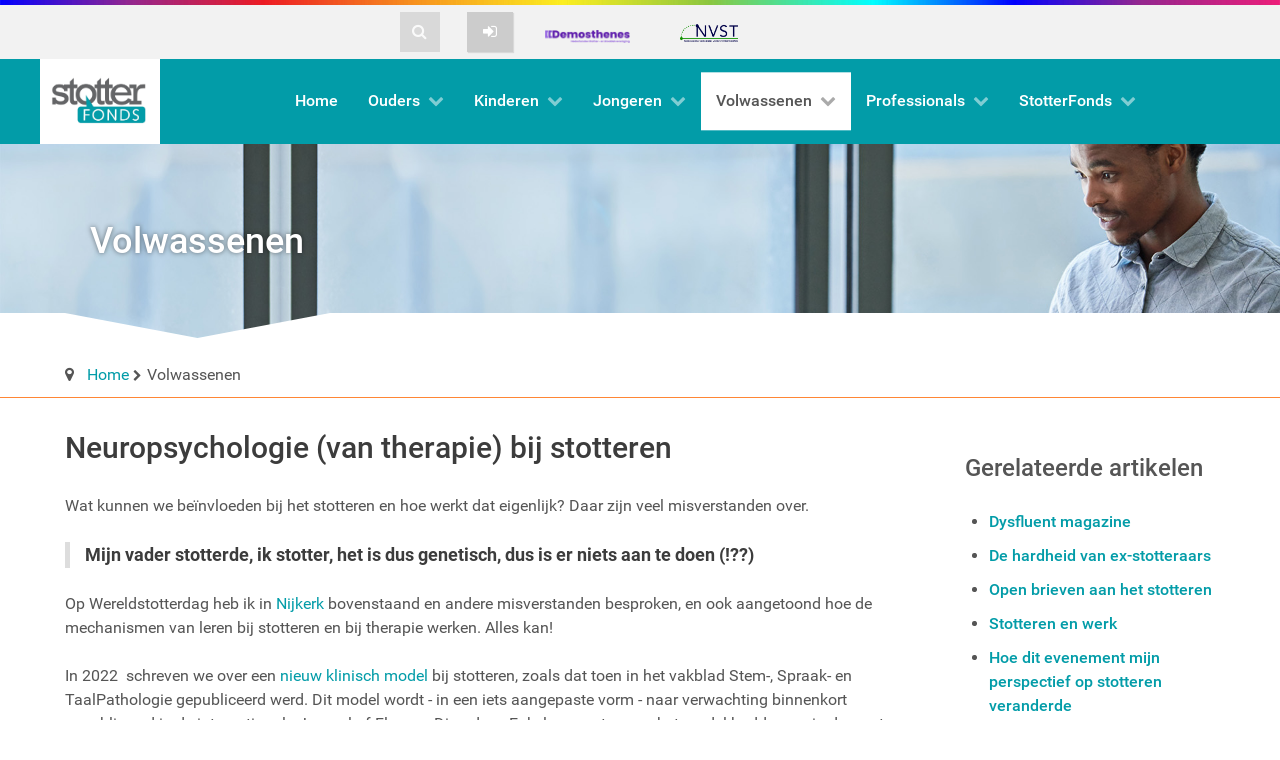

--- FILE ---
content_type: text/html; charset=utf-8
request_url: https://www.stotteren.nl/volwassenen.html?start=6
body_size: 18577
content:
<!DOCTYPE html>
<html lang="nl-NL" dir="ltr">
        <head>
            <meta name="viewport" content="width=device-width, initial-scale=1.0">
        <meta http-equiv="X-UA-Compatible" content="IE=edge" />
                <link rel="apple-touch-icon" sizes="180x180" href="/templates/g5_hydrogen/custom/images/assets/stotterfonds-favicon-100x100.png">
        <link rel="icon" sizes="192x192" href="/templates/g5_hydrogen/custom/images/assets/stotterfonds-favicon-100x100.png">
        
                <link rel="icon" type="image/x-icon" href="/templates/g5_hydrogen/custom/images/assets/stotterfonds-favicon-100x100.png" />
        
                <meta name="theme-color" content="#01a89e">
        <meta name="msapplication-navbutton-color" content="#01a89e">
        <meta name="apple-mobile-web-app-status-bar-style" content="#01a89e">
        
                <meta name="application-name" content="Stotteren">
        <meta name="apple-mobile-web-app-title" content="Stotteren">
        <meta name="apple-mobile-web-app-capable" content="yes">
        <meta name="mobile-web-app-capable" content="yes">
        
        <meta property="og:title" content="Volwassenen"/>
        <meta property="og:type" content="website"/>
        <meta property="og:url" content="https://www.stotteren.nl/volwassenen.html"/>
        <meta property="og:site_name" content="Stotteren"/>
        <meta property="og:description" content=""/>

                        <meta property="og:image" content="/templates/g5_hydrogen/custom/images/assets/stotterfonds-share-image.jpg"/>
        <meta property="og:image:type" content="image/jpeg" />
                        
    
    <meta charset="utf-8" />
	<base href="https://www.stotteren.nl/volwassenen.html" />
	<meta name="generator" content="Joomla! - Open Source Content Management" />
	<title>Volwassenen</title>
	<link href="/volwassenen.feed?type=rss" rel="alternate" type="application/rss+xml" title="RSS 2.0" />
	<link href="/volwassenen.feed?type=atom" rel="alternate" type="application/atom+xml" title="Atom 1.0" />
	<link href="/plugins/system/jce/css/content.css?42d7bb9064d315a85dbcec871a0bd882" rel="stylesheet" />
	<link href="https://www.stotteren.nl/media/com_acymailing/css/module_default.css?v=1614886937" rel="stylesheet" />
	<link href="/media/gantry5/assets/css/lightcase.css" rel="stylesheet" />
	<link href="/media/gantry5/assets/css/font-awesome.min.css" rel="stylesheet" />
	<link href="/media/gantry5/engines/nucleus/css-compiled/nucleus.css" rel="stylesheet" />
	<link href="/templates/g5_hydrogen/custom/css-compiled/hydrogen_17.css?690692fa" rel="stylesheet" />
	<link href="/templates/g5_hydrogen/custom/css/bootstrap-gantry.css" rel="stylesheet" />
	<link href="/media/gantry5/engines/nucleus/css-compiled/joomla.css" rel="stylesheet" />
	<link href="/media/jui/css/icomoon.css" rel="stylesheet" />
	<link href="/templates/g5_hydrogen/custom/css-compiled/hydrogen-joomla_17.css?690692fa" rel="stylesheet" />
	<link href="/templates/g5_hydrogen/custom/css-compiled/custom_17.css?690692fb" rel="stylesheet" />
	<link href="/media/gantry5/assets/css/lightcase.min.css" rel="stylesheet" />
	<style>
div.mod_search108 input[type="search"]{ width:auto; }body.show-promo-popup {
  padding-top: 88px;
}
#promo_popup_div {
  position: fixed;
  font-family: "HelveticaNeue-Light", "Open Sans", sans-serif;
  top: 0px;
  left: 0px;
  right: 0px;
  height: 98px;
  font-size: 15px;
  background-color: #f2f2f2;
  line-height: initial;
  z-index: 99999;
  border-top: 1px solid #aeaeae;
  border-bottom: 1px solid #aeaeae;
}
#promo_popup_div #promo_close_div {
  position: absolute;
  margin-top: 33px;
  margin-left: 11px;
}
#promo_popup_div #promo_close_div #promo_close_btn {
  font-size: 18px;
  color: #747474;
}
#promo_popup_div #promo_logo_div {
  position: absolute;
  margin-top: 11px;
  margin-left: 33px;
}
#promo_popup_div #promo_logo_div #promo_logo_img {
  width: 66px;
  height: 66px;
  border-radius: 15px;
}
#promo_popup_div #promo_details_div {
  position: absolute;
  margin-top: 15px;
  margin-left: 109px;
}
#promo_popup_div #promo_details_div #promo_details_divtitle {
  font-size: 18px;
}
#promo_popup_div #promo_details_div #promo_details_divsubtitle {
  font-size: 16px;
  color: #272727;
}
#promo_popup_div #promo_details_div #promo_details_divGet {
  font-size: 14px;
  color: #272727;
  margin-top: 8px;
}
#promo_popup_div #promo_view_div {
  position: absolute;
  margin-top: 33px;
  right: 11px;
}
#promo_popup_div #promo_view_div #promo_view_btn {
  right: 11px;
  font-size: 18px;
  color: #1d88fd;
}
#promo_popup_div * {
  box-sizing: border-box;
  background-color: #f2f2f2;
}

			#g-navigation.g-fixed-element {
				position: fixed;
				width: 100%;
				top: 0;
				left: 0;
				z-index: 1003;
			}
		
	</style>
	<script type="application/json" class="joomla-script-options new">{"csrf.token":"d46a8bffc54b0b8cc15a82105db3243b","system.paths":{"root":"","base":""},"system.keepalive":{"interval":3600000,"uri":"\/component\/ajax\/?format=json"}}</script>
	<script src="/media/jui/js/jquery.min.js?42d7bb9064d315a85dbcec871a0bd882"></script>
	<script src="/media/jui/js/jquery-noconflict.js?42d7bb9064d315a85dbcec871a0bd882"></script>
	<script src="/media/jui/js/jquery-migrate.min.js?42d7bb9064d315a85dbcec871a0bd882"></script>
	<script src="/media/system/js/caption.js?42d7bb9064d315a85dbcec871a0bd882"></script>
	<script src="/media/jui/js/bootstrap.min.js?42d7bb9064d315a85dbcec871a0bd882"></script>
	<script src="/media/system/js/core.js?42d7bb9064d315a85dbcec871a0bd882"></script>
	<script src="/media/system/js/html5fallback.js"></script>
	<!--[if lt IE 9]><script src="/media/system/js/polyfill.event.js?42d7bb9064d315a85dbcec871a0bd882"></script><![endif]-->
	<script src="/media/system/js/keepalive.js?42d7bb9064d315a85dbcec871a0bd882"></script>
	<script src="https://www.stotteren.nl/media/com_acymailing/js/acymailing_module.js?v=51019" async></script>
	<script>
jQuery(window).on('load',  function() {
				new JCaption('img.caption');
			});jQuery(function($){ initTooltips(); $("body").on("subform-row-add", initTooltips); function initTooltips (event, container) { container = container || document;$(container).find(".hasTooltip").tooltip({"html": true,"container": "body"});} });	if(typeof acymailingModule == 'undefined'){
				var acymailingModule = [];
			}
			
			acymailingModule['emailRegex'] = /^[a-z0-9!#$%&\'*+\/=?^_`{|}~-]+(?:\.[a-z0-9!#$%&\'*+\/=?^_`{|}~-]+)*\@([a-z0-9-]+\.)+[a-z0-9]{2,20}$/i;

			acymailingModule['NAMECAPTION'] = 'Naam';
			acymailingModule['NAME_MISSING'] = 'Vul uw naam in';
			acymailingModule['EMAILCAPTION'] = 'E-mail';
			acymailingModule['VALID_EMAIL'] = 'Vul een geldig e-mailadres in';
			acymailingModule['ACCEPT_TERMS'] = 'Gelieve de gebruiksvoorwaarden te lezen';
			acymailingModule['CAPTCHA_MISSING'] = 'Voer de beveiligingscode in zoals die in het plaatje wordt getoond';
			acymailingModule['NO_LIST_SELECTED'] = 'Selecteer a.u.b. de lijsten waar u voor wilt inschrijven';
		
		acymailingModule['level'] = 'enterprise';
		acymailingModule['reqFieldsformAcymailing62171'] = Array('name','html','toestemming');
		acymailingModule['validFieldsformAcymailing62171'] = Array('Voer a.u.b. een waarde invoor het veld Naam','Voer a.u.b. een waarde invoor het veld Ontvang als','Je dient toestemming te geven voor je je in kan schrijven');
acymailingModule['excludeValuesformAcymailing62171'] = [];
acymailingModule['excludeValuesformAcymailing62171']['name'] = 'Naam';
acymailingModule['excludeValuesformAcymailing62171']['email'] = 'E-mail';

	</script>

    <!--[if (gte IE 8)&(lte IE 9)]>
        <script type="text/javascript" src="/media/gantry5/assets/js/html5shiv-printshiv.min.js"></script>
        <link rel="stylesheet" href="/media/gantry5/engines/nucleus/css/nucleus-ie9.css" type="text/css"/>
        <script type="text/javascript" src="/media/gantry5/assets/js/matchmedia.polyfill.js"></script>
        <![endif]-->
                    </head>

    <body class="gantry site com_content view-category layout-blog no-task dir-ltr itemid-191 outline-17 g-offcanvas-left g-default menu-volwassenen parent-menu- parent-menu- parent-menu- g-style-preset1">
        
                    

        <div id="g-offcanvas"  data-g-offcanvas-swipe="1" data-g-offcanvas-css3="1">
                        <div class="g-grid">                        

    <div         
         class="g-block size-100">
                                                <div class="g-content g-particle">
                                <div id="g-mobilemenu-container" data-g-menu-breakpoint="48rem"></div>
            
    </div>
                        
    </div>
            </div>
    </div>
        <div id="g-page-surround">
            <div class="g-offcanvas-hide g-offcanvas-toggle" data-offcanvas-toggle aria-controls="g-offcanvas" aria-expanded="false"><i class="fa fa-fw fa-bars"></i></div>                        

                                            
                <header id="g-header" class="g-flushed">
                <div class="g-container">                                <div class="g-grid">                        

    <div         
         class="g-block rt-tablet-logo size-11">
                                                <div class="g-content g-particle">
                                    <a href="/" title="StotterFonds" rel="home" class="gantry-logo"><img src="/templates/g5_hydrogen/custom/images/assets/stotterfonds-flat-logo-300x135.png" alt="StotterFonds"></a>
            
    </div>
                        
    </div>
                    

    <div         
         class="g-block align-right rt-quick-icons size-56">
                                                <div class="g-content g-particle">
                                    <div class="quick-icons-inner"><div class="quick-icon-search">		<div class="moduletable">
						<div class="search mod_search108">
	<form action="/volwassenen.html" method="post" class="form-inline">
		<label for="mod-search-searchword" class="element-invisible">ZOEKEN</label> <input onkeyup="this.setAttribute('value', this.value);" value="" name="searchword" id="mod-search-searchword" maxlength="200"  class="inputbox search-query" type="search" size="20" placeholder="ZOEKEN..." /> <button disabled="disabled" class="button btn btn-primary" onclick="this.form.searchword.focus();"><i class="fa fa-search"></i></button>		<input type="hidden" name="task" value="search" />
		<input type="hidden" name="option" value="com_search" />
		<input type="hidden" name="Itemid" value="380" />
	</form>
	<script type='text/javascript'>
	jQuery(document).ready(function(){
		jQuery('#mod-search-searchword').on('keyup', function() {
			var op = jQuery(this).val();

			if(op !='') {                 
				jQuery('.search.mod_search108 button').prop('disabled',false);
			} else {
				jQuery('.search.mod_search108 button').prop('disabled', true);
			}   
		});
	});
	</script>
</div>
		</div>
	</div><div class="quick-icon-user">		<div class="moduletablemod-login">
						<div id="module-popupmodule-196-particle" class="g-particle"><div class="g-particle">
                            <div class="">
  	
	<div class="g-popupmodule">
		<div class="g-popupmodule-button">
			<div class="g-popupmodule-button-wrapper">
													<a data-rel="lightcase" data-lc-options='{"showTitle": false}' data-lc-href="#g-popupmodule-module-popupmodule-196" title="" class="button" href="/inloggen.html">
						<span class="fa fa-sign-in g-popupmodule-button-icon"></span>						
					</a>
							</div>

			<div id="g-popupmodule-module-popupmodule-196" class="g-popupmodule-module-wrapper">
				<div class="platform-content"><div class="moduletable mod-user-login">
						<form action="/volwassenen.html" method="post" id="login-form" class="form-inline">
			<div class="pretext">
			<a href="/" title="StotterFonds"><img src="/templates/g5_hydrogen/custom/images/assets/nfs-flat-logo-520x135.png" alt="StotterFonds Logo" class="login-logo" /></a>
<span class="login-title">Inloggen</span><div class="clearfix"></div>		</div>
		<div class="userdata">
		<div id="form-login-username" class="control-group">
			<div class="controls">
									<div class="input-prepend">
						<span class="add-on">
							<span class="icon-user hasTooltip" title="Gebruikersnaam"></span>
							<label for="modlgn-username" class="element-invisible">Gebruikersnaam</label>
						</span>
						<input id="modlgn-username" type="text" name="username" class="input-small" tabindex="0" size="18" placeholder="Gebruikersnaam" />
					</div>
							</div>
		</div>
		<div id="form-login-password" class="control-group">
			<div class="controls">
									<div class="input-prepend">
						<span class="add-on">
							<span class="icon-lock hasTooltip" title="Wachtwoord">
							</span>
								<label for="modlgn-passwd" class="element-invisible">Wachtwoord							</label>
						</span>
						<input id="modlgn-passwd" type="password" name="password" class="input-small" tabindex="0" size="18" placeholder="Wachtwoord" />
					</div>
							</div>
		</div>
						<div id="form-login-remember" class="control-group checkbox">
			<label for="modlgn-remember" class="control-label">Onthoud mij</label> <input id="modlgn-remember" type="checkbox" name="remember" class="inputbox" value="yes"/>
		</div>
				<div id="form-login-submit" class="control-group">
			<div class="controls">
				<button type="submit" tabindex="0" name="Submit" class="button login-button">Inloggen</button>
			</div>
		</div>
					<ul class="unstyled">
							<li>
					<a href="/component/users/?view=remind&amp;Itemid=924">
					Gebruikersnaam vergeten?</a>
				</li>
				<li>
					<a href="/component/users/?view=reset&amp;Itemid=924">
					Wachtwoord vergeten?</a>
				</li>
			</ul>
		<input type="hidden" name="option" value="com_users" />
		<input type="hidden" name="task" value="user.login" />
		<input type="hidden" name="return" value="aHR0cHM6Ly93d3cuc3RvdHRlcmVuLm5sL3ZvbHdhc3NlbmVuLmh0bWw/c3RhcnQ9Ng==" />
		<input type="hidden" name="773cb5a994ffc74e8df648db8a767811" value="1" />	</div>
	</form>
		</div></div>
			</div>
		</div>
	</div>

</div>
            
    </div></div>		</div>
	</div></div>
            
    </div>
                        
    </div>
                    

    <div         
         class="g-block align-right rt-aangesloten-bij size-33">
                                                <div class="g-content g-particle">
                                    <div class="g-grid">
	<div class="g-block rt-demos size-25">
		<div class="g-content">
			<a target="_blank" href="https://www.demosthenes.nl/" title="Demosthenes"><img src="/images/assets/demosthenes-logo-header.png" alt="Demosthenes" style="margin-top: 8px;"></a>
			<div id="demosthenes-tooltip"><div class="arrow-up-bg"></div><div class="arrow-up"></div><h1>Demosthenes</h1><div class="inner-container"><p>alles voor en over personen die stotteren</p><p class="center"><a class="button button-2" target="_blank" href="http://www.demosthenes.nl/"><i class="icon icon-chevron-right"></i>Ga naar de website</a></p></div></div>
		</div>
	</div>
	<div class="g-block rt-nvst size-20">
		<div class="g-content">
			<a target="_blank" href="http://www.nedverstottertherapie.nl/" title="NVST"><img src="/images/assets/nvst-logo-header.png" alt="NVST"></a>
			<div id="nvst-tooltip"><div class="arrow-up-bg"></div><div class="arrow-up"></div><h1>NVST</h1><div class="inner-container"><p>alles voor en over stottertherapeuten</p><p class="center"><a class="button button-2" target="_blank" href="http://www.nedverstottertherapie.nl/"><i class="icon icon-chevron-right"></i>Ga naar de website</a></p></div></div>
		</div>
	</div>
	<!-- <div class="g-block rt-tsvw size-20">
		<div class="g-content">
			<a target="_blank" href="https://toofastforwords.com/nl/" title="Te snel voor woorden"><img src="/images/assets/tesnelvoorwoorden.png" alt="Te snel voor woorden"></a>
			<div id="tsvw-tooltip"><div class="arrow-up-bg"></div><div class="arrow-up"></div><h1>Te snel voor woorden</h1><div class="inner-container"><p>alles over broddelen</p><p class="center"><a class="button button-2" target="_blank" href="https://toofastforwords.com/nl/"><i class="icon icon-chevron-right"></i>Ga naar de website</a></p></div></div>
		</div>
	</div> -->
</div>
            
    </div>
                        
    </div>
            </div>
            </div>
        
    </header>
                                
                <section id="g-navigation">
                <div class="g-container">                                <div class="g-grid">                        

    <div         
         class="g-block nomarginall nopaddingall rt-logo-block size-20">
                                                <div class="g-content g-particle">
                                                
            <a href="/" target="_self" title="StotterFonds" aria-label="StotterFonds" rel="home" class="gantry-logo">
                        <img src="/templates/g5_hydrogen/custom/images/assets/Logo75zw.jpg"  alt="StotterFonds" />
            </a>            
    </div>
                        
    </div>
                    

    <div         
         class="g-block rt-menu size-80">
                                                <div class="g-content g-particle">
                            







<nav class="g-main-nav" role="navigation" data-g-mobile-target data-g-hover-expand="true">
    <ul class="g-toplevel">
                                                                                            
        <li class="g-menu-item g-menu-item-type-component g-menu-item-924 g-standard  ">
            <a class="g-menu-item-container" href="/">
                                                                <span class="g-menu-item-content">
                                    <span class="g-menu-item-title">Home</span>
            
                    </span>
                                                </a>
                                </li>
    
                                                                                
        <li class="g-menu-item g-menu-item-type-component g-menu-item-206 g-parent g-standard g-menu-item-link-parent ">
            <a class="g-menu-item-container" href="/ouders.html">
                                                                <span class="g-menu-item-content">
                                    <span class="g-menu-item-title">Ouders</span>
            
                    </span>
                    <span class="g-menu-parent-indicator" data-g-menuparent=""></span>                            </a>
                                                        <ul class="g-dropdown g-inactive g-fade g-dropdown-right">
            <li class="g-dropdown-column">
                        <div class="g-grid">
                        <div class="g-block size-100">
            <ul class="g-sublevel">
                <li class="g-level-1 g-go-back">
                    <a class="g-menu-item-container" href="#" data-g-menuparent=""><span>Back</span></a>
                </li>
                                                                                                    
        <li class="g-menu-item g-menu-item-type-component g-menu-item-207  ">
            <a class="g-menu-item-container" href="/ouders/informatie-over-stotteren.html">
                                                                <span class="g-menu-item-content">
                                    <span class="g-menu-item-title">Informatie over stotteren</span>
            
                    </span>
                                                </a>
                                </li>
    
                                                                                
        <li class="g-menu-item g-menu-item-type-component g-menu-item-208  ">
            <a class="g-menu-item-container" href="/ouders/ervaringsverhalen.html">
                                                                <span class="g-menu-item-content">
                                    <span class="g-menu-item-title">Ervaringsverhalen</span>
            
                    </span>
                                                </a>
                                </li>
    
                                                                                
        <li class="g-menu-item g-menu-item-type-component g-menu-item-209  ">
            <a class="g-menu-item-container" href="/ouders/screeningslijst-voor-stotteren-sls.html">
                                                                <span class="g-menu-item-content">
                                    <span class="g-menu-item-title">Screeningslijst voor stotteren (SLS)</span>
            
                    </span>
                                                </a>
                                </li>
    
                                                                                
        <li class="g-menu-item g-menu-item-type-component g-menu-item-211  ">
            <a class="g-menu-item-container" href="/ouders/veelgestelde-vragen.html">
                                                                <span class="g-menu-item-content">
                                    <span class="g-menu-item-title">Veelgestelde vragen</span>
            
                    </span>
                                                </a>
                                </li>
    
                                                                                
        <li class="g-menu-item g-menu-item-type-component g-menu-item-210  ">
            <a class="g-menu-item-container" href="/ouders/folders-en-boeken.html">
                                                                <span class="g-menu-item-content">
                                    <span class="g-menu-item-title">Folders en boeken</span>
            
                    </span>
                                                </a>
                                </li>
    
                                                                                
        <li class="g-menu-item g-menu-item-type-component g-menu-item-204  ">
            <a class="g-menu-item-container" href="/ouders/therapievormen.html">
                                                                <span class="g-menu-item-content">
                                    <span class="g-menu-item-title">Therapievormen</span>
            
                    </span>
                                                </a>
                                </li>
    
                                                                                
        <li class="g-menu-item g-menu-item-type-alias g-menu-item-933  ">
            <a class="g-menu-item-container" href="/stotteren-nl-app.html">
                                                                <span class="g-menu-item-content">
                                    <span class="g-menu-item-title">Stotteren.nl app</span>
            
                    </span>
                                                </a>
                                </li>
    
    
            </ul>
        </div>
            </div>

            </li>
        </ul>
            </li>
    
                                                                                
        <li class="g-menu-item g-menu-item-type-component g-menu-item-189 g-parent g-standard g-menu-item-link-parent ">
            <a class="g-menu-item-container" href="/kinderen.html">
                                                                <span class="g-menu-item-content">
                                    <span class="g-menu-item-title">Kinderen</span>
            
                    </span>
                    <span class="g-menu-parent-indicator" data-g-menuparent=""></span>                            </a>
                                                        <ul class="g-dropdown g-inactive g-fade g-dropdown-right">
            <li class="g-dropdown-column">
                        <div class="g-grid">
                        <div class="g-block size-100">
            <ul class="g-sublevel">
                <li class="g-level-1 g-go-back">
                    <a class="g-menu-item-container" href="#" data-g-menuparent=""><span>Back</span></a>
                </li>
                                                                                                    
        <li class="g-menu-item g-menu-item-type-component g-menu-item-201  ">
            <a class="g-menu-item-container" href="/kinderen/informatie-over-stotteren.html">
                                                                <span class="g-menu-item-content">
                                    <span class="g-menu-item-title">Informatie over stotteren</span>
            
                    </span>
                                                </a>
                                </li>
    
                                                                                
        <li class="g-menu-item g-menu-item-type-component g-menu-item-202  ">
            <a class="g-menu-item-container" href="/kinderen/ervaringsverhalen.html">
                                                                <span class="g-menu-item-content">
                                    <span class="g-menu-item-title">Ervaringsverhalen</span>
            
                    </span>
                                                </a>
                                </li>
    
                                                                                
        <li class="g-menu-item g-menu-item-type-component g-menu-item-364  ">
            <a class="g-menu-item-container" href="/kinderen/veelgestelde-vragen.html">
                                                                <span class="g-menu-item-content">
                                    <span class="g-menu-item-title">Veelgestelde vragen</span>
            
                    </span>
                                                </a>
                                </li>
    
                                                                                
        <li class="g-menu-item g-menu-item-type-component g-menu-item-203  ">
            <a class="g-menu-item-container" href="/kinderen/folders-en-boeken.html">
                                                                <span class="g-menu-item-content">
                                    <span class="g-menu-item-title">Folders en boeken</span>
            
                    </span>
                                                </a>
                                </li>
    
                                                                                
        <li class="g-menu-item g-menu-item-type-component g-menu-item-348  ">
            <a class="g-menu-item-container" href="/kinderen/therapievormen.html">
                                                                <span class="g-menu-item-content">
                                    <span class="g-menu-item-title">Therapievormen</span>
            
                    </span>
                                                </a>
                                </li>
    
                                                                                
        <li class="g-menu-item g-menu-item-type-alias g-menu-item-934  ">
            <a class="g-menu-item-container" href="/stotteren-nl-app.html">
                                                                <span class="g-menu-item-content">
                                    <span class="g-menu-item-title">Stotteren.nl app</span>
            
                    </span>
                                                </a>
                                </li>
    
    
            </ul>
        </div>
            </div>

            </li>
        </ul>
            </li>
    
                                                                                
        <li class="g-menu-item g-menu-item-type-component g-menu-item-190 g-parent g-standard g-menu-item-link-parent ">
            <a class="g-menu-item-container" href="/jongeren.html">
                                                                <span class="g-menu-item-content">
                                    <span class="g-menu-item-title">Jongeren</span>
            
                    </span>
                    <span class="g-menu-parent-indicator" data-g-menuparent=""></span>                            </a>
                                                        <ul class="g-dropdown g-inactive g-fade g-dropdown-right">
            <li class="g-dropdown-column">
                        <div class="g-grid">
                        <div class="g-block size-100">
            <ul class="g-sublevel">
                <li class="g-level-1 g-go-back">
                    <a class="g-menu-item-container" href="#" data-g-menuparent=""><span>Back</span></a>
                </li>
                                                                                                    
        <li class="g-menu-item g-menu-item-type-component g-menu-item-197  ">
            <a class="g-menu-item-container" href="/jongeren/informatie-over-stotteren.html">
                                                                <span class="g-menu-item-content">
                                    <span class="g-menu-item-title">Informatie over stotteren</span>
            
                    </span>
                                                </a>
                                </li>
    
                                                                                
        <li class="g-menu-item g-menu-item-type-component g-menu-item-198  ">
            <a class="g-menu-item-container" href="/jongeren/ervaringsverhalen.html">
                                                                <span class="g-menu-item-content">
                                    <span class="g-menu-item-title">Ervaringsverhalen</span>
            
                    </span>
                                                </a>
                                </li>
    
                                                                                
        <li class="g-menu-item g-menu-item-type-component g-menu-item-805  ">
            <a class="g-menu-item-container" href="/jongeren/profielwerkstukken.html">
                                                                <span class="g-menu-item-content">
                                    <span class="g-menu-item-title">Profielwerkstukken</span>
            
                    </span>
                                                </a>
                                </li>
    
                                                                                
        <li class="g-menu-item g-menu-item-type-component g-menu-item-363  ">
            <a class="g-menu-item-container" href="/jongeren/veelgestelde-vragen.html">
                                                                <span class="g-menu-item-content">
                                    <span class="g-menu-item-title">Veelgestelde vragen</span>
            
                    </span>
                                                </a>
                                </li>
    
                                                                                
        <li class="g-menu-item g-menu-item-type-component g-menu-item-199  ">
            <a class="g-menu-item-container" href="/jongeren/boeken-folders-en-dvd.html">
                                                                <span class="g-menu-item-content">
                                    <span class="g-menu-item-title">Folders en boeken</span>
            
                    </span>
                                                </a>
                                </li>
    
                                                                                
        <li class="g-menu-item g-menu-item-type-component g-menu-item-349  ">
            <a class="g-menu-item-container" href="/jongeren/therapievormen.html">
                                                                <span class="g-menu-item-content">
                                    <span class="g-menu-item-title">Therapievormen</span>
            
                    </span>
                                                </a>
                                </li>
    
                                                                                
        <li class="g-menu-item g-menu-item-type-alias g-menu-item-935  ">
            <a class="g-menu-item-container" href="/stotteren-nl-app.html">
                                                                <span class="g-menu-item-content">
                                    <span class="g-menu-item-title">Stotteren.nl app</span>
            
                    </span>
                                                </a>
                                </li>
    
    
            </ul>
        </div>
            </div>

            </li>
        </ul>
            </li>
    
                                                                                
        <li class="g-menu-item g-menu-item-type-component g-menu-item-191 g-parent active g-standard g-menu-item-link-parent ">
            <a class="g-menu-item-container" href="/volwassenen.html">
                                                                <span class="g-menu-item-content">
                                    <span class="g-menu-item-title">Volwassenen</span>
            
                    </span>
                    <span class="g-menu-parent-indicator" data-g-menuparent=""></span>                            </a>
                                                        <ul class="g-dropdown g-inactive g-fade g-dropdown-right">
            <li class="g-dropdown-column">
                        <div class="g-grid">
                        <div class="g-block size-100">
            <ul class="g-sublevel">
                <li class="g-level-1 g-go-back">
                    <a class="g-menu-item-container" href="#" data-g-menuparent=""><span>Back</span></a>
                </li>
                                                                                                    
        <li class="g-menu-item g-menu-item-type-component g-menu-item-225  ">
            <a class="g-menu-item-container" href="/volwassenen/informatie-over-stotteren.html">
                                                                <span class="g-menu-item-content">
                                    <span class="g-menu-item-title">Informatie over stotteren</span>
            
                    </span>
                                                </a>
                                </li>
    
                                                                                
        <li class="g-menu-item g-menu-item-type-component g-menu-item-226  ">
            <a class="g-menu-item-container" href="/volwassenen/ervaringsverhalen.html">
                                                                <span class="g-menu-item-content">
                                    <span class="g-menu-item-title">Ervaringsverhalen</span>
            
                    </span>
                                                </a>
                                </li>
    
                                                                                
        <li class="g-menu-item g-menu-item-type-component g-menu-item-229  ">
            <a class="g-menu-item-container" href="/volwassenen/veelgestelde-vragen.html">
                                                                <span class="g-menu-item-content">
                                    <span class="g-menu-item-title">Veelgestelde vragen</span>
            
                    </span>
                                                </a>
                                </li>
    
                                                                                
        <li class="g-menu-item g-menu-item-type-component g-menu-item-228  ">
            <a class="g-menu-item-container" href="/volwassenen/folders-en-boeken.html">
                                                                <span class="g-menu-item-content">
                                    <span class="g-menu-item-title">Folders en boeken</span>
            
                    </span>
                                                </a>
                                </li>
    
                                                                                
        <li class="g-menu-item g-menu-item-type-component g-menu-item-227  ">
            <a class="g-menu-item-container" href="/volwassenen/therapievormen.html">
                                                                <span class="g-menu-item-content">
                                    <span class="g-menu-item-title">Therapievormen</span>
            
                    </span>
                                                </a>
                                </li>
    
                                                                                
        <li class="g-menu-item g-menu-item-type-alias g-menu-item-936  ">
            <a class="g-menu-item-container" href="/stotteren-nl-app.html">
                                                                <span class="g-menu-item-content">
                                    <span class="g-menu-item-title">Stotteren.nl app</span>
            
                    </span>
                                                </a>
                                </li>
    
    
            </ul>
        </div>
            </div>

            </li>
        </ul>
            </li>
    
                                                                                
        <li class="g-menu-item g-menu-item-type-component g-menu-item-213 g-parent g-fullwidth g-menu-item-link-parent ">
            <a class="g-menu-item-container" href="/professionals.html">
                                                                <span class="g-menu-item-content">
                                    <span class="g-menu-item-title">Professionals</span>
            
                    </span>
                    <span class="g-menu-parent-indicator" data-g-menuparent=""></span>                            </a>
                                                        <ul class="g-dropdown g-inactive g-fade ">
            <li class="g-dropdown-column">
                        <div class="g-grid">
                        <div class="g-block size-50">
            <ul class="g-sublevel">
                <li class="g-level-1 g-go-back">
                    <a class="g-menu-item-container" href="#" data-g-menuparent=""><span>Back</span></a>
                </li>
                                                                                                    
        <li class="g-menu-item g-menu-item-type-component g-menu-item-404  ">
            <a class="g-menu-item-container" href="/professionals/informatie-voor-peuterspeelzalen-kdv-s.html">
                                                                <span class="g-menu-item-content">
                                    <span class="g-menu-item-title">Informatie voor peuterspeelzalen/KDV&#039;s</span>
            
                    </span>
                                                </a>
                                </li>
    
                                                                                
        <li class="g-menu-item g-menu-item-type-component g-menu-item-388  ">
            <a class="g-menu-item-container" href="/professionals/informatie-voor-het-basisonderwijs.html">
                                                                <span class="g-menu-item-content">
                                    <span class="g-menu-item-title">Informatie voor het basisonderwijs</span>
            
                    </span>
                                                </a>
                                </li>
    
                                                                                
        <li class="g-menu-item g-menu-item-type-component g-menu-item-389  ">
            <a class="g-menu-item-container" href="/professionals/informatie-voor-het-voortgezet-onderwijs.html">
                                                                <span class="g-menu-item-content">
                                    <span class="g-menu-item-title">Informatie voor het voortgezet onderwijs</span>
            
                    </span>
                                                </a>
                                </li>
    
                                                                                
        <li class="g-menu-item g-menu-item-type-component g-menu-item-565  ">
            <a class="g-menu-item-container" href="/professionals/informatie-voor-het-hoger-onderwijs.html">
                                                                <span class="g-menu-item-content">
                                    <span class="g-menu-item-title">Informatie voor het hoger onderwijs</span>
            
                    </span>
                                                </a>
                                </li>
    
                                                                                
        <li class="g-menu-item g-menu-item-type-component g-menu-item-216  ">
            <a class="g-menu-item-container" href="/professionals/informatie-voor-artsen.html">
                                                                <span class="g-menu-item-content">
                                    <span class="g-menu-item-title">Informatie voor artsen</span>
            
                    </span>
                                                </a>
                                </li>
    
    
            </ul>
        </div>
                <div class="g-block size-50">
            <ul class="g-sublevel">
                <li class="g-level-1 g-go-back">
                    <a class="g-menu-item-container" href="#" data-g-menuparent=""><span>Back</span></a>
                </li>
                                                                                                    
        <li class="g-menu-item g-menu-item-type-component g-menu-item-217  ">
            <a class="g-menu-item-container" href="/professionals/informatie-voor-therapeuten.html">
                                                                <span class="g-menu-item-content">
                                    <span class="g-menu-item-title">Informatie voor therapeuten</span>
            
                    </span>
                                                </a>
                                </li>
    
                                                                                
        <li class="g-menu-item g-menu-item-type-component g-menu-item-383  ">
            <a class="g-menu-item-container" href="/professionals/wetenschappelijk-onderzoek.html">
                                                                <span class="g-menu-item-content">
                                    <span class="g-menu-item-title">Wetenschappelijk onderzoek</span>
            
                    </span>
                                                </a>
                                </li>
    
    
            </ul>
        </div>
            </div>

            </li>
        </ul>
            </li>
    
                                                                                
        <li class="g-menu-item g-menu-item-type-alias g-menu-item-101 g-parent g-standard g-menu-item-link-parent ">
            <a class="g-menu-item-container" href="/over-ons.html" title="StotterFonds">
                                                                <span class="g-menu-item-content">
                                    <span class="g-menu-item-title">StotterFonds</span>
            
                    </span>
                    <span class="g-menu-parent-indicator" data-g-menuparent=""></span>                            </a>
                                                        <ul class="g-dropdown g-inactive g-fade g-dropdown-right">
            <li class="g-dropdown-column">
                        <div class="g-grid">
                        <div class="g-block size-100">
            <ul class="g-sublevel">
                <li class="g-level-1 g-go-back">
                    <a class="g-menu-item-container" href="#" data-g-menuparent=""><span>Back</span></a>
                </li>
                                                                                                    
        <li class="g-menu-item g-menu-item-type-alias g-menu-item-923  ">
            <a class="g-menu-item-container" href="/over-ons.html">
                                                                <span class="g-menu-item-content">
                                    <span class="g-menu-item-title">Over ons</span>
            
                    </span>
                                                </a>
                                </li>
    
                                                                                
        <li class="g-menu-item g-menu-item-type-component g-menu-item-537  ">
            <a class="g-menu-item-container  steun-ons" href="/stotterfonds/steun-ons.html">
                                                                <span class="g-menu-item-content">
                                    <span class="g-menu-item-title">Steun ons!</span>
            
                    </span>
                                                </a>
                                </li>
    
                                                                                
        <li class="g-menu-item g-menu-item-type-alias g-menu-item-931  ">
            <a class="g-menu-item-container" href="/demosthenes.html">
                                                                <span class="g-menu-item-content">
                                    <span class="g-menu-item-title">Stotter- en broddelvereniging</span>
            
                    </span>
                                                </a>
                                </li>
    
                                                                                
        <li class="g-menu-item g-menu-item-type-alias g-menu-item-929  ">
            <a class="g-menu-item-container" href="/webshop.html">
                                                                <span class="g-menu-item-content">
                                    <span class="g-menu-item-title">Webshop</span>
            
                    </span>
                                                </a>
                                </li>
    
                                                                                
        <li class="g-menu-item g-menu-item-type-component g-menu-item-926  ">
            <a class="g-menu-item-container" href="/stotterfonds/subsidieaanvraag.html">
                                                                <span class="g-menu-item-content">
                                    <span class="g-menu-item-title">Subsidieaanvraag</span>
            
                    </span>
                                                </a>
                                </li>
    
                                                                                
        <li class="g-menu-item g-menu-item-type-alias g-menu-item-937  ">
            <a class="g-menu-item-container" href="/stotteren-nl-app.html">
                                                                <span class="g-menu-item-content">
                                    <span class="g-menu-item-title">Stotteren.nl app</span>
            
                    </span>
                                                </a>
                                </li>
    
    
            </ul>
        </div>
            </div>

            </li>
        </ul>
            </li>
    
    
    </ul>
</nav>
            
    </div>
                        
    </div>
            </div>
            </div>
        
    </section>
                                
                <section id="g-slideshow">
                <div class="g-container">                                <div class="g-grid">                        

    <div         
         class="g-block rt-slideshow-a size-100">
                                                <div class="g-content">
                                    <div class="platform-content"><div class="moduletable ">
						

<div class="pageheader volwassenen">
<h1>Volwassenen</h1>

</div>
		</div></div>
            
        </div>
                        
    </div>
            </div>
            </div>
        
    </section>
                                
                <section id="g-showcase">
                <div class="g-container">                                <div class="g-grid">                        

    <div         
         class="g-block nopaddingbottom pos-breadcrumb size-100">
                                                <div class="g-content">
                                    <div class="platform-content"><div class="moduletable mod-breadcrumbs">
						
<ul itemscope itemtype="https://schema.org/BreadcrumbList" class="breadcrumbmod-breadcrumbs">
	<li class="active"><span class="divider icon-marker"><i class="fa fa-map-marker" aria-hidden="true"></i></span></li>
	<li itemprop="itemListElement" itemscope itemtype="https://schema.org/ListItem">
									<a itemprop="item" href="/" class="pathway"><span itemprop="name">Home</span></a>
				
									<span class="divider">
						<!-- <img src="/templates/rt_gemini/custom/images/icons/icon-chevron-right-grey.png" /> -->
						<i class="fa fa-chevron-right" aria-hidden="true"></i>
					</span>
								<meta itemprop="position" content="1">
			</li><li itemprop="itemListElement" itemscope itemtype="https://schema.org/ListItem" class="active">
				<span itemprop="name">
					Volwassenen				</span>
				<meta itemprop="position" content="2">
			</li></ul>
		</div></div>
            
        </div>
                        
    </div>
            </div>
                            <div class="g-grid">                        

    <div         
         class="g-block size-100">
                                                

<div class="g-system-messages">                        <div id="system-message-container">
    </div>
    </div>
                        
    </div>
            </div>
            </div>
        
    </section>
                
                                
                
    
                <section id="g-container-main" class="g-wrapper">
                <div class="g-container">                    <div class="g-grid">                        

    <div         
         class="g-block size-75">
                                                
                <section id="g-mainbar">
                                        <div class="g-grid">                        

    <div         
         class="g-block pos-page-content nomargintop nopaddingtop size-100">
                                                

<div class="g-content">                                                    <div class="platform-content row-fluid"><div class="span12"><div class="blog" itemscope itemtype="https://schema.org/Blog">
	
		
	
			<div class="category-desc clearfix">
														</div>
	
	
				<div class="items-leading clearfix">
											<div class="leading-0"
					itemprop="blogPost" itemscope itemtype="https://schema.org/BlogPosting">
					
	<div class="page-header">
					<h2 itemprop="name">
									Neuropsychologie (van therapie) bij stotteren							</h2>
		
		
		
			</div>







	
			
	<p>Wat kunnen we beïnvloeden bij het stotteren en hoe werkt dat eigenlijk? Daar zijn veel misverstanden over.</p>
<blockquote>
<p><strong>Mijn vader stotterde, ik stotter, het is dus genetisch, dus is er niets aan te doen (!??)</strong></p>
</blockquote>
<p>Op Wereldstotterdag heb ik in <a href="https://nijkerk.nieuws.nl/nieuws/189889/?fbclid=IwAR18U6BMQaNSSE6sqhGyXWeT21QUNlnuqLqqoQLOHdZdtavrecMbLCT9-_k" target="_blank" rel="noopener">Nijkerk</a> bovenstaand en andere misverstanden besproken, en ook aangetoond hoe de mechanismen van leren bij stotteren en bij therapie werken. Alles kan!</p>
<p>In 2022 &nbsp;schreven we over een <a href="/professionals/wetenschappelijk-onderzoek/989-nieuw-klinisch-model-van-stotteren.html" target="_blank">nieuw klinisch model</a> bij stotteren, zoals dat toen in het vakblad Stem-, Spraak- en TaalPathologie gepubliceerd werd. Dit model wordt - in een iets aangepaste vorm - naar verwachting binnenkort gepubliceerd in de internationale Journal of Fluency Disorders. Enkele aspecten van het model hadden we in de eerste Nederlandse versie te weinig uitgewerkt of te eenvoudig voorgesteld. Op Wereldstotterdag 2023 heb ik de aanpassingen besproken.</p>
<p>In die Nederlandse publicatie hadden we een voorbeeld van een levenslijn opgenomen: we spraken over twee belangrijke aspecten in het leven, uitgebeeld in regel 3 van deze figuur: variatie (uitgebeeld met een dobbelsteentje; de genetische aanleg) en regulatie: &nbsp;externe en interne factoren die nader beïnvloeden of en hoe die aanleg tot uiting komt. Dit was iets te kort door de bocht. Op elk punt waarbij op de lijn in regel 4 ook een open bolletje staat (dat geeft aan hoe de ontwikkeling ook anders had kunnen zijn) speelt de derde belangrijke factor: reflectie. Dat heb ik besproken.</p>
<p><img src="/images/Levenslijn.jpg" alt="Levenslijn.jpg" width="870" height="489" class="img" dir="ltr" style="margin-right: auto; margin-bottom: 10px; display: block; margin-left: auto;" /></p>
<p>Want klopt de aanname bovenin dit verhaal wel? In mijn eigen geval stotterde de moederlijke lijn ook en was ik dus dubbel belast. In mijn puberteit kon ik echt geen woord uitbrengen en ik had een leitje bij me om op te schrijven.&nbsp; Dat hielp helaas niet, want mijn handschrift was onleesbaar. Na therapie ging het spreken heel veel beter, al stotter ik nog wel redelijk vaak. Let wel, ik spreek hier niet over een bepaalde therapie, ik wil alleen bespreken hoe de neuropsychologische mechanismen werken, zowel bij het ontstaan van stotteren, als bij therapie daarbij. <br /> Daarbij ga ik even naar een andere figuur&nbsp; van die publicatie, het voorgestelde model. Het gaat me nu vooral om de woorden in het midden van de grote cirkel: (on)bewuste leerprocessen. Deze processen treden al op bij het begin van het stotteren. Bijvoorbeeld: als hoofdbewegingen lijken te helpen om uit een blokkade te komen, komen er ‘automatisch’ meer hoofdbewegingen bij. Ook bij een eventuele therapie later treden deze &nbsp;leerprocessen op.</p>
<p><img src="/images/volwassenen/Praktijkmodel.png" alt="Praktijkmodel" width="363" height="513" class="img" dir="ltr" style="margin-right: 10px; margin-bottom: 10px; float: left;" />Want nogmaals: klopt de aanname van het onvermijdelijk stotteren met een stotterende vader wel? Ik heb mijn eigen ervaring al aangehaald, maar er is ook literatuur over. Drayna en Webster publiceerden in 2019 een studie over resultaten van therapie bij volwassenen, waar die specifieke stottergenen al dan niet aangetoond waren. De objectief gemeten stotters verminderden even goed vergeleken met de cliënten waar die specifieke genen niet aangetoond konden worden!</p>
<p>Opmerkelijk was het resultaat van therapie volgens de mensen met deze genen niet zo goed: kennelijk voelden zij die doem zelf duidelijk. Deze studie wordt nu in Nijmegen herhaald, maar is vooral uitgebreider&nbsp; voor kinderen, waarbij we ook naar prognose kunnen kijken.</p>
<p>De kennelijk gevoelde doem kan (wellicht onbewust) gebaseerd zijn op verschillende oude gedachten (religieus: predestinatie; filosofisch: determinisme; wij zijn ons brein/genen/hormonen) en dit kan ons denken soms verklaren, maar omgekeerd kan het ons denken ook beïnvloeden. Een hele klus om je hoofd dan op goede orde te houden. Maar het kan; en dat vraagt reflectie.</p>
<p>Reflectie gebeurt op elk ogenblik in de eerste figuur met de open bolletjes – en op vele momenten daarbuiten ook. Reflectie is gebaseerd op drie aspecten: 1) denken: hoe is iets, hoe werkt iets? 2) willen: motivatie, keuze en 3) voelen: temperament, emotie. Als ik het zo opschrijf, lijkt het makkelijk. Dat is het niet en we kunnen volgens Slob (2017) ook niet het nú veranderen in het nú, maar alleen door aandacht in het nú (wat doe ik, is dit wat ik wil?) kunnen we het automatisme van het nú veranderen naar ander gedrag in de toekomst.</p>
<p>En hoe werkt dat neuropsychologisch? Leerprocessen zijn gebaseerd op de groei van neuronen (cellen) en synapsen (de verbindingen tussen die cellen). Dit verschijnsel heet plasticiteit. Men heeft lang gedacht dat dit alleen in de jeugd optrad. Nee, tot op hoge leeftijd gaan deze beide processen (groei, maar ook afbraak van neuronen en verbindingen, kort genoemd ‘groei en snoei’) door, al staat het dan wel op een lager pitje. Al deze neuronale aanpassingen (dat wil zeggen de opslag en verwerking van informatie) vragen ook aanpassingen in de bloedvoorzieningen. En ook deze vorming van nieuwe bloedvaatjes gaat tot op hoge leeftijd door. Zo is de opvatting ‘wij zijn ons brein’ een even grote &nbsp;en te sterke versimpeling als ‘wij zijn onze genen’.</p>
<p>Als gezegd, leerprocessen gaan levenslang door. In het stotteren zowel bij het begin, als ook bij therapie: door oefenen worden nieuwe verbindingen aangelegd.</p>
<p>Succes daarmee! Bert Bast</p> 


					<div class="clearfix"></div>
	<div class="social-sharing">
		<p>
			<span class="social-sharing-fb"><a target="_blank" href="https://www.facebook.com/sharer/sharer.php?u=https%3A%2F%2Fwww.stotteren.nl%2Fvolwassenen%2Finformatie-over-stotteren%2F1068-neuropsychologie-van-therapie-bij-stotteren-2.html" onclick="javascript:window.open('https://www.facebook.com/sharer/sharer.php?u=https%3A%2F%2Fwww.stotteren.nl%2Fvolwassenen%2Finformatie-over-stotteren%2F1068-neuropsychologie-van-therapie-bij-stotteren-2.html','sharing-fb','width=580,height=410');return false;">Deel via <i class="fa fa-facebook" aria-hidden="true"></i></a></span> | 
			<span class="social-sharing-tw"><a target="_blank" href="https://twitter.com/home?status=Ik heb een interessant artikel gelezen over voedselallergie, kijk op https%3A%2F%2Fwww.stotteren.nl%2Fvolwassenen%2Finformatie-over-stotteren%2F1068-neuropsychologie-van-therapie-bij-stotteren-2.html" onclick="javascript:window.open('https://twitter.com/home?status=Ik heb een interessant artikel gelezen over voedselallergie, kijk op https%3A%2F%2Fwww.stotteren.nl%2Fvolwassenen%2Finformatie-over-stotteren%2F1068-neuropsychologie-van-therapie-bij-stotteren-2.html','sharing-fb','width=580,height=400');return false;">Deel via <i class="fa fa-twitter" aria-hidden="true"></i></a></span> | 
			<span class="social-sharing-gp"><a target="_blank" href="https://plus.google.com/share?url=https%3A%2F%2Fwww.stotteren.nl%2Fvolwassenen%2Finformatie-over-stotteren%2F1068-neuropsychologie-van-therapie-bij-stotteren-2.html" onclick="javascript:window.open('https://plus.google.com/share?url=https%3A%2F%2Fwww.stotteren.nl%2Fvolwassenen%2Finformatie-over-stotteren%2F1068-neuropsychologie-van-therapie-bij-stotteren-2.html','sharing-fb','width=580,height=470');return false;">Deel via <i class="fa fa-google-plus" aria-hidden="true"></i></a></span> | 
			<span class="social-sharing-li"><a target="_blank" href="https://www.linkedin.com/shareArticle?mini=true&url=https%3A%2F%2Fwww.stotteren.nl%2Fvolwassenen%2Finformatie-over-stotteren%2F1068-neuropsychologie-van-therapie-bij-stotteren-2.html&title=Neuropsychologie (van therapie) bij stotteren&summary=Wat kunnen we beïnvloeden bij het stotteren en hoe werkt dat eigenlijk? Daar zijn veel misverstanden over.Mijn vader stotterde, ik stotter, het is dus genetisch, dus is er niets aan te doen (!??)Op Wereldstotterdag heb ik in Nijkerk bovenstaand en andere misverstanden besproken, en ook aangetoond hoe de mechanismen van leren bij stotteren en bij therapie werken. Alles kan!In 2022 &nbsp;schreven we over een nieuw klinisch model bij stotteren, zoals dat toen in het vakblad Stem-, Spraak- en TaalPathologie gepubliceerd werd. Dit model wordt - in een iets aangepaste vorm - naar verwachting binnenkort gepubliceerd in de internationale Journal of Fluency Disorders. Enkele aspecten van het model hadden we in de eerste Nederlandse versie te weinig uitgewerkt of te eenvoudig voorgesteld. Op Wereldstotterdag 2023 heb ik de aanpassingen besproken.In die Nederlandse publicatie hadden we een voorbeeld van een levenslijn opgenomen: we spraken over twee belangrijke aspecten in het leven, uitgebeeld in regel 3 van deze figuur: variatie (uitgebeeld met een dobbelsteentje; de genetische aanleg) en regulatie: &nbsp;externe en interne factoren die nader beïnvloeden of en hoe die aanleg tot uiting komt. Dit was iets te kort door de bocht. Op elk punt waarbij op de lijn in regel 4 ook een open bolletje staat (dat geeft aan hoe de ontwikkeling ook anders had kunnen zijn) speelt de derde belangrijke factor: reflectie. Dat heb ik besproken.Want klopt de aanname bovenin dit verhaal wel? In mijn eigen geval stotterde de moederlijke lijn ook en was ik dus dubbel belast. In mijn puberteit kon ik echt geen woord uitbrengen en ik had een leitje bij me om op te schrijven.&nbsp; Dat hielp helaas niet, want mijn handschrift was onleesbaar. Na therapie ging het spreken heel veel beter, al stotter ik nog wel redelijk vaak. Let wel, ik spreek hier niet over een bepaalde therapie, ik wil alleen bespreken hoe de neuropsychologische mechanismen werken, zowel bij het ontstaan van stotteren, als bij therapie daarbij.  Daarbij ga ik even naar een andere figuur&nbsp; van die publicatie, het voorgestelde model. Het gaat me nu vooral om de woorden in het midden van de grote cirkel: (on)bewuste leerprocessen. Deze processen treden al op bij het begin van het stotteren. Bijvoorbeeld: als hoofdbewegingen lijken te helpen om uit een blokkade te komen, komen er ‘automatisch’ meer hoofdbewegingen bij. Ook bij een eventuele therapie later treden deze &nbsp;leerprocessen op.Want nogmaals: klopt de aanname van het onvermijdelijk stotteren met een stotterende vader wel? Ik heb mijn eigen ervaring al aangehaald, maar er is ook literatuur over. Drayna en Webster publiceerden in 2019 een studie over resultaten van therapie bij volwassenen, waar die specifieke stottergenen al dan niet aangetoond waren. De objectief gemeten stotters verminderden even goed vergeleken met de cliënten waar die specifieke genen niet aangetoond konden worden!Opmerkelijk was het resultaat van therapie volgens de mensen met deze genen niet zo goed: kennelijk voelden zij die doem zelf duidelijk. Deze studie wordt nu in Nijmegen herhaald, maar is vooral uitgebreider&nbsp; voor kinderen, waarbij we ook naar prognose kunnen kijken.De kennelijk gevoelde doem kan (wellicht onbewust) gebaseerd zijn op verschillende oude gedachten (religieus: predestinatie; filosofisch: determinisme; wij zijn ons brein/genen/hormonen) en dit kan ons denken soms verklaren, maar omgekeerd kan het ons denken ook beïnvloeden. Een hele klus om je hoofd dan op goede orde te houden. Maar het kan; en dat vraagt reflectie.Reflectie gebeurt op elk ogenblik in de eerste figuur met de open bolletjes – en op vele momenten daarbuiten ook. Reflectie is gebaseerd op drie aspecten: 1) denken: hoe is iets, hoe werkt iets? 2) willen: motivatie, keuze en 3) voelen: temperament, emotie. Als ik het zo opschrijf, lijkt het makkelijk. Dat is het niet en we kunnen volgens Slob (2017) ook niet het nú veranderen in het nú, maar alleen door aandacht in het nú (wat doe ik, is dit wat ik wil?) kunnen we het automatisme van het nú veranderen naar ander gedrag in de toekomst.En hoe werkt dat neuropsychologisch? Leerprocessen zijn gebaseerd op de groei van neuronen (cellen) en synapsen (de verbindingen tussen die cellen). Dit verschijnsel heet plasticiteit. Men heeft lang gedacht dat dit alleen in de jeugd optrad. Nee, tot op hoge leeftijd gaan deze beide processen (groei, maar ook afbraak van neuronen en verbindingen, kort genoemd ‘groei en snoei’) door, al staat het dan wel op een lager pitje. Al deze neuronale aanpassingen (dat wil zeggen de opslag en verwerking van informatie) vragen ook aanpassingen in de bloedvoorzieningen. En ook deze vorming van nieuwe bloedvaatjes gaat tot op hoge leeftijd door. Zo is de opvatting ‘wij zijn ons brein’ een even grote &nbsp;en te sterke versimpeling als ‘wij zijn onze genen’.Als gezegd, leerprocessen gaan levenslang door. In het stotteren zowel bij het begin, als ook bij therapie: door oefenen worden nieuwe verbindingen aangelegd.Succes daarmee! Bert Bast&source=https://www.stotteren.nl/" onclick="javascript:window.open('https://www.linkedin.com/shareArticle?mini=true&url=https%3A%2F%2Fwww.stotteren.nl%2Fvolwassenen%2Finformatie-over-stotteren%2F1068-neuropsychologie-van-therapie-bij-stotteren-2.html&title=Neuropsychologie (van therapie) bij stotteren&summary=Wat kunnen we beïnvloeden bij het stotteren en hoe werkt dat eigenlijk? Daar zijn veel misverstanden over.Mijn vader stotterde, ik stotter, het is dus genetisch, dus is er niets aan te doen (!??)Op Wereldstotterdag heb ik in Nijkerk bovenstaand en andere misverstanden besproken, en ook aangetoond hoe de mechanismen van leren bij stotteren en bij therapie werken. Alles kan!In 2022 &nbsp;schreven we over een nieuw klinisch model bij stotteren, zoals dat toen in het vakblad Stem-, Spraak- en TaalPathologie gepubliceerd werd. Dit model wordt - in een iets aangepaste vorm - naar verwachting binnenkort gepubliceerd in de internationale Journal of Fluency Disorders. Enkele aspecten van het model hadden we in de eerste Nederlandse versie te weinig uitgewerkt of te eenvoudig voorgesteld. Op Wereldstotterdag 2023 heb ik de aanpassingen besproken.In die Nederlandse publicatie hadden we een voorbeeld van een levenslijn opgenomen: we spraken over twee belangrijke aspecten in het leven, uitgebeeld in regel 3 van deze figuur: variatie (uitgebeeld met een dobbelsteentje; de genetische aanleg) en regulatie: &nbsp;externe en interne factoren die nader beïnvloeden of en hoe die aanleg tot uiting komt. Dit was iets te kort door de bocht. Op elk punt waarbij op de lijn in regel 4 ook een open bolletje staat (dat geeft aan hoe de ontwikkeling ook anders had kunnen zijn) speelt de derde belangrijke factor: reflectie. Dat heb ik besproken.Want klopt de aanname bovenin dit verhaal wel? In mijn eigen geval stotterde de moederlijke lijn ook en was ik dus dubbel belast. In mijn puberteit kon ik echt geen woord uitbrengen en ik had een leitje bij me om op te schrijven.&nbsp; Dat hielp helaas niet, want mijn handschrift was onleesbaar. Na therapie ging het spreken heel veel beter, al stotter ik nog wel redelijk vaak. Let wel, ik spreek hier niet over een bepaalde therapie, ik wil alleen bespreken hoe de neuropsychologische mechanismen werken, zowel bij het ontstaan van stotteren, als bij therapie daarbij.  Daarbij ga ik even naar een andere figuur&nbsp; van die publicatie, het voorgestelde model. Het gaat me nu vooral om de woorden in het midden van de grote cirkel: (on)bewuste leerprocessen. Deze processen treden al op bij het begin van het stotteren. Bijvoorbeeld: als hoofdbewegingen lijken te helpen om uit een blokkade te komen, komen er ‘automatisch’ meer hoofdbewegingen bij. Ook bij een eventuele therapie later treden deze &nbsp;leerprocessen op.Want nogmaals: klopt de aanname van het onvermijdelijk stotteren met een stotterende vader wel? Ik heb mijn eigen ervaring al aangehaald, maar er is ook literatuur over. Drayna en Webster publiceerden in 2019 een studie over resultaten van therapie bij volwassenen, waar die specifieke stottergenen al dan niet aangetoond waren. De objectief gemeten stotters verminderden even goed vergeleken met de cliënten waar die specifieke genen niet aangetoond konden worden!Opmerkelijk was het resultaat van therapie volgens de mensen met deze genen niet zo goed: kennelijk voelden zij die doem zelf duidelijk. Deze studie wordt nu in Nijmegen herhaald, maar is vooral uitgebreider&nbsp; voor kinderen, waarbij we ook naar prognose kunnen kijken.De kennelijk gevoelde doem kan (wellicht onbewust) gebaseerd zijn op verschillende oude gedachten (religieus: predestinatie; filosofisch: determinisme; wij zijn ons brein/genen/hormonen) en dit kan ons denken soms verklaren, maar omgekeerd kan het ons denken ook beïnvloeden. Een hele klus om je hoofd dan op goede orde te houden. Maar het kan; en dat vraagt reflectie.Reflectie gebeurt op elk ogenblik in de eerste figuur met de open bolletjes – en op vele momenten daarbuiten ook. Reflectie is gebaseerd op drie aspecten: 1) denken: hoe is iets, hoe werkt iets? 2) willen: motivatie, keuze en 3) voelen: temperament, emotie. Als ik het zo opschrijf, lijkt het makkelijk. Dat is het niet en we kunnen volgens Slob (2017) ook niet het nú veranderen in het nú, maar alleen door aandacht in het nú (wat doe ik, is dit wat ik wil?) kunnen we het automatisme van het nú veranderen naar ander gedrag in de toekomst.En hoe werkt dat neuropsychologisch? Leerprocessen zijn gebaseerd op de groei van neuronen (cellen) en synapsen (de verbindingen tussen die cellen). Dit verschijnsel heet plasticiteit. Men heeft lang gedacht dat dit alleen in de jeugd optrad. Nee, tot op hoge leeftijd gaan deze beide processen (groei, maar ook afbraak van neuronen en verbindingen, kort genoemd ‘groei en snoei’) door, al staat het dan wel op een lager pitje. Al deze neuronale aanpassingen (dat wil zeggen de opslag en verwerking van informatie) vragen ook aanpassingen in de bloedvoorzieningen. En ook deze vorming van nieuwe bloedvaatjes gaat tot op hoge leeftijd door. Zo is de opvatting ‘wij zijn ons brein’ een even grote &nbsp;en te sterke versimpeling als ‘wij zijn onze genen’.Als gezegd, leerprocessen gaan levenslang door. In het stotteren zowel bij het begin, als ook bij therapie: door oefenen worden nieuwe verbindingen aangelegd.Succes daarmee! Bert Bast&source=https://www.stotteren.nl/','sharing-fb','width=580,height=510');return false;">Deel via <i class="fa fa-linkedin" aria-hidden="true"></i></a></span>
		</p>
	</div>


				</div>
									</div><!-- end items-leading -->
	
	
																				<div class="items-row cols-2 row-0 row-fluid clearfix">
						<div class="span6">
				<div class="item column-1"
					itemprop="blogPost" itemscope itemtype="https://schema.org/BlogPosting">
					
	<div class="page-header">
					<h2 itemprop="name">
									Als spreken niet vanzelfsprekend is							</h2>
		
		
		
			</div>







	
			
	<p>&nbsp;De genetische en neurobiologische basis van stotteren.</p>
<p><img src="/images/nieuws/cloyken2.jpg" alt="cloyken2" width="130" height="103" style="margin-top: 5px; margin-right: 15px; margin-bottom: 15px; float: left;" /></p>
<p><span style="background-color: initial;">Stotte</span>ren was lange tijd een ongrijpbaar onderwerp voor de wetenschap. De variatie tussen mensen die stotteren onderling, maar ook binnen een en dezelfde persoon dit stottert is simpelweg te groot voor pasklare antwoorden. Een ervaringsdeskundige maakt de balans op van vele jaren stotteronderzoek.</p>
<p><span style="font-size: 14px; color: #232323; font-family: roboto_condensedregular, Arial, Helvetica, sans-serif;">Door:</span>&nbsp;<a href="http://www.nemokennislink.nl/auteurs/erica-renckens" target="_blank" rel="author noopener noreferrer" class="fn url">Erica Renckens</a></p>
<p>Als iemand die zelf stottert, kan ik het beamen: het is behoorlijk frustrerend.&nbsp;Niet eens zo zeer dat ik blokkeer als ik iets zeg – daar ben ik inmiddels redelijk aan gewend. Maar vooral de onvoorspelbaarheid: de ene keer spreek ik praktisch vloeiend en een kwartier later klink ik als een cd-speler die continu hapert en die je het liefst een tik wilt geven, in de hoop dat ‘ie z’n draai weer vindt. Stress, vermoeidheid, context, publiek, alles heeft invloed op mijn spreken.<br /><br />Lees het complete artikel <a href="http://www.nemokennislink.nl/publicaties/als-spreken-niet-vanzelfsprekend-is" target="_blank" rel="author noopener noreferrer" class="fn url">hier</a>.</p>
<p>&nbsp;</p> 


					<div class="clearfix"></div>
	<div class="social-sharing">
		<p>
			<span class="social-sharing-fb"><a target="_blank" href="https://www.facebook.com/sharer/sharer.php?u=https%3A%2F%2Fwww.stotteren.nl%2Fvolwassenen%2Finformatie-over-stotteren%2F661-als-spreken-niet-vanzelfsprekend-is-2.html" onclick="javascript:window.open('https://www.facebook.com/sharer/sharer.php?u=https%3A%2F%2Fwww.stotteren.nl%2Fvolwassenen%2Finformatie-over-stotteren%2F661-als-spreken-niet-vanzelfsprekend-is-2.html','sharing-fb','width=580,height=410');return false;">Deel via <i class="fa fa-facebook" aria-hidden="true"></i></a></span> | 
			<span class="social-sharing-tw"><a target="_blank" href="https://twitter.com/home?status=Ik heb een interessant artikel gelezen over voedselallergie, kijk op https%3A%2F%2Fwww.stotteren.nl%2Fvolwassenen%2Finformatie-over-stotteren%2F661-als-spreken-niet-vanzelfsprekend-is-2.html" onclick="javascript:window.open('https://twitter.com/home?status=Ik heb een interessant artikel gelezen over voedselallergie, kijk op https%3A%2F%2Fwww.stotteren.nl%2Fvolwassenen%2Finformatie-over-stotteren%2F661-als-spreken-niet-vanzelfsprekend-is-2.html','sharing-fb','width=580,height=400');return false;">Deel via <i class="fa fa-twitter" aria-hidden="true"></i></a></span> | 
			<span class="social-sharing-gp"><a target="_blank" href="https://plus.google.com/share?url=https%3A%2F%2Fwww.stotteren.nl%2Fvolwassenen%2Finformatie-over-stotteren%2F661-als-spreken-niet-vanzelfsprekend-is-2.html" onclick="javascript:window.open('https://plus.google.com/share?url=https%3A%2F%2Fwww.stotteren.nl%2Fvolwassenen%2Finformatie-over-stotteren%2F661-als-spreken-niet-vanzelfsprekend-is-2.html','sharing-fb','width=580,height=470');return false;">Deel via <i class="fa fa-google-plus" aria-hidden="true"></i></a></span> | 
			<span class="social-sharing-li"><a target="_blank" href="https://www.linkedin.com/shareArticle?mini=true&url=https%3A%2F%2Fwww.stotteren.nl%2Fvolwassenen%2Finformatie-over-stotteren%2F661-als-spreken-niet-vanzelfsprekend-is-2.html&title=Als spreken niet vanzelfsprekend is&summary=&nbsp;De genetische en neurobiologische basis van stotteren.Stotteren was lange tijd een ongrijpbaar onderwerp voor de wetenschap. De variatie tussen mensen die stotteren onderling, maar ook binnen een en dezelfde persoon dit stottert is simpelweg te groot voor pasklare antwoorden. Een ervaringsdeskundige maakt de balans op van vele jaren stotteronderzoek.Door:&nbsp;Erica RenckensAls iemand die zelf stottert, kan ik het beamen: het is behoorlijk frustrerend.&nbsp;Niet eens zo zeer dat ik blokkeer als ik iets zeg – daar ben ik inmiddels redelijk aan gewend. Maar vooral de onvoorspelbaarheid: de ene keer spreek ik praktisch vloeiend en een kwartier later klink ik als een cd-speler die continu hapert en die je het liefst een tik wilt geven, in de hoop dat ‘ie z’n draai weer vindt. Stress, vermoeidheid, context, publiek, alles heeft invloed op mijn spreken.Lees het complete artikel hier.&nbsp;&source=https://www.stotteren.nl/" onclick="javascript:window.open('https://www.linkedin.com/shareArticle?mini=true&url=https%3A%2F%2Fwww.stotteren.nl%2Fvolwassenen%2Finformatie-over-stotteren%2F661-als-spreken-niet-vanzelfsprekend-is-2.html&title=Als spreken niet vanzelfsprekend is&summary=&nbsp;De genetische en neurobiologische basis van stotteren.Stotteren was lange tijd een ongrijpbaar onderwerp voor de wetenschap. De variatie tussen mensen die stotteren onderling, maar ook binnen een en dezelfde persoon dit stottert is simpelweg te groot voor pasklare antwoorden. Een ervaringsdeskundige maakt de balans op van vele jaren stotteronderzoek.Door:&nbsp;Erica RenckensAls iemand die zelf stottert, kan ik het beamen: het is behoorlijk frustrerend.&nbsp;Niet eens zo zeer dat ik blokkeer als ik iets zeg – daar ben ik inmiddels redelijk aan gewend. Maar vooral de onvoorspelbaarheid: de ene keer spreek ik praktisch vloeiend en een kwartier later klink ik als een cd-speler die continu hapert en die je het liefst een tik wilt geven, in de hoop dat ‘ie z’n draai weer vindt. Stress, vermoeidheid, context, publiek, alles heeft invloed op mijn spreken.Lees het complete artikel hier.&nbsp;&source=https://www.stotteren.nl/','sharing-fb','width=580,height=510');return false;">Deel via <i class="fa fa-linkedin" aria-hidden="true"></i></a></span>
		</p>
	</div>


				</div>
				<!-- end item -->
							</div><!-- end span -->
																	<div class="span6">
				<div class="item column-2"
					itemprop="blogPost" itemscope itemtype="https://schema.org/BlogPosting">
					
	<div class="page-header">
					<h2 itemprop="name">
									Feiten over stotteren							</h2>
		
		
		
			</div>







	
			
	<p><img src="/images/Factsheet_voorkant.png" alt="Factsheet voorkant" class="img" dir="ltr" style="margin-right: 10px; margin-bottom: 10px; float: left;" /></p> 


					<div class="clearfix"></div>
	<div class="social-sharing">
		<p>
			<span class="social-sharing-fb"><a target="_blank" href="https://www.facebook.com/sharer/sharer.php?u=https%3A%2F%2Fwww.stotteren.nl%2Fvolwassenen%2Finformatie-over-stotteren%2F854-feiten-over-stotteren-2.html" onclick="javascript:window.open('https://www.facebook.com/sharer/sharer.php?u=https%3A%2F%2Fwww.stotteren.nl%2Fvolwassenen%2Finformatie-over-stotteren%2F854-feiten-over-stotteren-2.html','sharing-fb','width=580,height=410');return false;">Deel via <i class="fa fa-facebook" aria-hidden="true"></i></a></span> | 
			<span class="social-sharing-tw"><a target="_blank" href="https://twitter.com/home?status=Ik heb een interessant artikel gelezen over voedselallergie, kijk op https%3A%2F%2Fwww.stotteren.nl%2Fvolwassenen%2Finformatie-over-stotteren%2F854-feiten-over-stotteren-2.html" onclick="javascript:window.open('https://twitter.com/home?status=Ik heb een interessant artikel gelezen over voedselallergie, kijk op https%3A%2F%2Fwww.stotteren.nl%2Fvolwassenen%2Finformatie-over-stotteren%2F854-feiten-over-stotteren-2.html','sharing-fb','width=580,height=400');return false;">Deel via <i class="fa fa-twitter" aria-hidden="true"></i></a></span> | 
			<span class="social-sharing-gp"><a target="_blank" href="https://plus.google.com/share?url=https%3A%2F%2Fwww.stotteren.nl%2Fvolwassenen%2Finformatie-over-stotteren%2F854-feiten-over-stotteren-2.html" onclick="javascript:window.open('https://plus.google.com/share?url=https%3A%2F%2Fwww.stotteren.nl%2Fvolwassenen%2Finformatie-over-stotteren%2F854-feiten-over-stotteren-2.html','sharing-fb','width=580,height=470');return false;">Deel via <i class="fa fa-google-plus" aria-hidden="true"></i></a></span> | 
			<span class="social-sharing-li"><a target="_blank" href="https://www.linkedin.com/shareArticle?mini=true&url=https%3A%2F%2Fwww.stotteren.nl%2Fvolwassenen%2Finformatie-over-stotteren%2F854-feiten-over-stotteren-2.html&title=Feiten over stotteren&summary=&source=https://www.stotteren.nl/" onclick="javascript:window.open('https://www.linkedin.com/shareArticle?mini=true&url=https%3A%2F%2Fwww.stotteren.nl%2Fvolwassenen%2Finformatie-over-stotteren%2F854-feiten-over-stotteren-2.html&title=Feiten over stotteren&summary=&source=https://www.stotteren.nl/','sharing-fb','width=580,height=510');return false;">Deel via <i class="fa fa-linkedin" aria-hidden="true"></i></a></span>
		</p>
	</div>


				</div>
				<!-- end item -->
							</div><!-- end span -->
							</div><!-- end row -->
						
	
				<div class="pagination">
						<ul>
	<li class="pagination-start"><a title="Start" href="/volwassenen.html" class="hasTooltip pagenav">Start</a></li>
	<li class="pagination-prev"><a title="Vorige" href="/volwassenen.html?start=3" class="hasTooltip pagenav">Vorige</a></li>
			<li><a href="/volwassenen.html" class="pagenav">1</a></li>			<li><a href="/volwassenen.html?start=3" class="pagenav">2</a></li>			<li><span class="pagenav">3</span></li>			<li><a href="/volwassenen.html?start=9" class="pagenav">4</a></li>			<li><a href="/volwassenen.html?start=12" class="pagenav">5</a></li>			<li><a href="/volwassenen.html?start=15" class="pagenav">6</a></li>			<li><a href="/volwassenen.html?start=18" class="pagenav">7</a></li>			<li><a href="/volwassenen.html?start=21" class="pagenav">8</a></li>			<li><a href="/volwassenen.html?start=24" class="pagenav">9</a></li>			<li><a href="/volwassenen.html?start=27" class="pagenav">10</a></li>		<li class="pagination-next"><a title="Volgende" href="/volwassenen.html?start=9" class="hasTooltip pagenav">Volgende</a></li>
	<li class="pagination-end"><a title="Einde" href="/volwassenen.html?start=45" class="hasTooltip pagenav">Einde</a></li>
</ul>
 </div>
	</div></div></div>
    
            </div>
                        
    </div>
            </div>
            
    </section>
                            
    </div>
                    

    <div         
         class="g-block size-25">
                                                
                <aside id="g-aside">
                                        <div class="g-grid">                        

    <div         
         class="g-block rt-aside size-100">
                                                <div class="g-content">
                                    <div class="platform-content"><div class="moduletable nomarginall mod-meer-artikelen">
																<h3 class="g-title">Gerelateerde artikelen</h3>
										<ul class="category-modulenomarginall mod-meer-artikelen">
		    <li>
	   	<h4>
	   			<a class="mod-articles-category-title " href="/volwassenen/folders-en-boeken/1072-dysfluent-magazine-2.html">
		Dysfluent magazine         </a>
                </h4>

       			        		
			</li>
		    <li>
	   	<h4>
	   			<a class="mod-articles-category-title " href="/volwassenen/ervaringsverhalen/1082-de-hardheid-van-ex-stotteraars.html">
		De hardheid van ex-stotteraars        </a>
                </h4>

       			        		
			</li>
		    <li>
	   	<h4>
	   			<a class="mod-articles-category-title " href="/volwassenen/folders-en-boeken/1053-open-brieven-aan-het-stotteren.html">
		Open brieven aan het stotteren        </a>
                </h4>

       			        		
			</li>
		    <li>
	   	<h4>
	   			<a class="mod-articles-category-title " href="/volwassenen/informatie-over-stotteren/1087-stotteren-en-werk.html">
		Stotteren en werk        </a>
                </h4>

       			        		
			</li>
		    <li>
	   	<h4>
	   			<a class="mod-articles-category-title " href="/volwassenen/ervaringsverhalen/1052-hoe-dit-evenement-mijn-perspectief-op-stotteren-veranderde.html">
		Hoe dit evenement mijn perspectief op stotteren veranderde        </a>
                </h4>

       			        		
			</li>
		    <li>
	   	<h4>
	   			<a class="mod-articles-category-title " href="/volwassenen/folders-en-boeken/1037-life-on-delay.html">
		Life on Delay        </a>
                </h4>

       			        		
			</li>
		    <li>
	   	<h4>
	   			<a class="mod-articles-category-title " href="/volwassenen/informatie-over-stotteren/86-algemene-informatie-voor-volwassenen.html">
		Algemene informatie voor volwassenen        </a>
                </h4>

       			        		
			</li>
		    <li>
	   	<h4>
	   			<a class="mod-articles-category-title " href="/volwassenen/therapievormen/119-therapie-instellingen.html">
		Therapie-instellingen        </a>
                </h4>

       			        		
			</li>
		    <li>
	   	<h4>
	   			<a class="mod-articles-category-title " href="/volwassenen/ervaringsverhalen/1046-god-can-cure-you.html">
		God Can Cure You        </a>
                </h4>

       			        		
			</li>
		    <li>
	   	<h4>
	   			<a class="mod-articles-category-title " href="/volwassenen/therapievormen/116-therapievormen-voor-volwassenen.html">
		Therapievormen voor volwassenen        </a>
                </h4>

       			        		
			</li>
	</ul>
		</div></div>
            
        </div>
                        
    </div>
            </div>
            
    </aside>
                            
    </div>
            </div>
    </div>
        
    </section>
    
                                
                <section id="g-expanded">
                <div class="g-container">                                <div class="g-grid">                        

    <div         
         class="g-block rt-expanded-a size-100">
                                                <div class="g-content">
                                    <div class="moduletable mod-call-to-action">
						<div id="module-infolist-192-particle" class="g-particle"><div class="g-particle">
                            
    
    
    <div class="g-infolist g-1cols par-call-to-action">

                    <div class="g-infolist-item  " data-wow-delay="0.10s">

                
                
                
                
                                <a href="/vind-een-therapeut.html" target="_self" class="g-infolist-item-text g-infolist-textstyle-compact">
                                    
                    
                    
                                            <span class="g-infolist-item-title ">
                            
                                                                <a href="/vind-een-therapeut.html" target="_self" class="button">
                                
                                    Vind een therapeut in de buurt

                                                                </a>
                                
                                                    </span>
                    
                    
                                                    </a>
                
                
                            </div>
                    <div class="g-infolist-item  " data-wow-delay="0.10s">

                
                
                
                
                                <a href="/ouders/screeningslijst-voor-stotteren-sls.html" target="_self" class="g-infolist-item-text g-infolist-textstyle-compact">
                                    
                    
                    
                                            <span class="g-infolist-item-title ">
                            
                                                                <a href="/ouders/screeningslijst-voor-stotteren-sls.html" target="_self" class="button-7">
                                
                                    Stottert mijn kind?

                                                                </a>
                                
                                                    </span>
                    
                    
                                                    </a>
                
                
                            </div>
                    <div class="g-infolist-item  " data-wow-delay="0.10s">

                
                
                
                
                                <a href="/nieuws.html" target="_self" class="g-infolist-item-text g-infolist-textstyle-compact">
                                    
                    
                    
                                            <span class="g-infolist-item-title ">
                            
                                                                <a href="/nieuws.html" target="_self" class="button-6">
                                
                                    Actueel nieuws & agenda

                                                                </a>
                                
                                                    </span>
                    
                    
                                                    </a>
                
                
                            </div>
                    <div class="g-infolist-item  " data-wow-delay="0.10s">

                
                
                
                
                                <a href="/algemene-informatie-stotteren.html" target="_self" class="g-infolist-item-text g-infolist-textstyle-compact">
                                    
                    
                    
                                            <span class="g-infolist-item-title ">
                            
                                                                <a href="/algemene-informatie-stotteren.html" target="_self" class="button-8">
                                
                                    Algemene informatie

                                                                </a>
                                
                                                    </span>
                    
                    
                                                    </a>
                
                
                            </div>
                    </div>

            
    </div></div>		</div>
            
        </div>
                        
    </div>
            </div>
            </div>
        
    </section>
                                
                <section id="g-extension">
                <div class="g-container">                                <div class="g-grid">                        

    <div         
         class="g-block size-5">
                                                <div class="spacer"></div>
                        
    </div>
                    

    <div         
         class="g-block center rt-in-de-media size-30">
                                                <div class="g-content g-particle">
                                    <a href="/in-de-media/mediaberichten.html" target="_self"><span><i class="fa fa-desktop"></i></span><br/>
<span class="g-title">Media</span><br/>
<span>Bekijk stotteren in de media</span></a>
            
    </div>
                        
    </div>
                    

    <div         
         class="g-block center rt-extension-d size-30">
                                                <div class="g-content">
                                    <div class="platform-content"><div class="moduletable  rt-nieuwsbrief">
																<h3 class="g-title">Aanmelden nieuwsbrief</h3>
										<div><i class="fa fa-paper-plane-o" aria-hidden="true"></i>
</div><div class="acymailing_module rt-nieuwsbrief" id="acymailing_module_formAcymailing62171">
	<div class="acymailing_fulldiv" id="acymailing_fulldiv_formAcymailing62171"  >
		<form id="formAcymailing62171" action="/volwassenen.html" onsubmit="return submitacymailingform('optin','formAcymailing62171')" method="post" name="formAcymailing62171"  >
		<div class="acymailing_module_form" >
						<table class="acymailing_form">
				<tr>
													<td class="acyfield_name acy_requiredField">
								<input id="user_name_formAcymailing62171"  style="width:50%" onfocus="if(this.value == 'Naam') this.value = '';" onblur="if(this.value=='') this.value='Naam';" type="text" class="inputbox required" name="user[name]" value="Naam" title="Naam"/>								</td></tr><tr>								<td class="acyfield_email acy_requiredField">
								<input id="user_email_formAcymailing62171"  style="width:50%" onfocus="if(this.value == 'E-mail') this.value = '';" onblur="if(this.value=='') this.value='E-mail';" type="text" class="inputbox required" name="user[email]" value="E-mail" title="E-mail"/>								</td></tr><tr>								<td class="acyfield_toestemming acy_requiredField">
								 <input type="hidden" name="user[toestemming]" value=" " />
<span id="span_user_toestemming_formAcymailing62171_Ik_ga_akkoord_met_de_verwerking_van_mijn_gegevens_in_overeenstemming_met_het_privacybeleid_van_het_StotterFonds."><label for="user_toestemming_formAcymailing62171_Ik_ga_akkoord_met_de_verwerking_van_mijn_gegevens_in_overeenstemming_met_het_privacybeleid_van_het_StotterFonds."><input type="checkbox" name="user[toestemming][]" value="Ik ga akkoord met de verwerking van mijn gegevens in overeenstemming met het privacybeleid van het StotterFonds." id="user_toestemming_formAcymailing62171_Ik_ga_akkoord_met_de_verwerking_van_mijn_gegevens_in_overeenstemming_met_het_privacybeleid_van_het_StotterFonds."   title=""/> Ik ga akkoord met de verwerking van mijn gegevens in overeenstemming met het <a target="_blank" href="/privacy-statement.html">privacy statement</a> van het StotterFonds.</label></span>
								</td></tr><tr>
					
					<td  class="acysubbuttons">
												<input class="button subbutton btn btn-primary" type="submit" value="Aanmelden" name="Submit" onclick="try{ return submitacymailingform('optin','formAcymailing62171'); }catch(err){alert('The form could not be submitted '+err);return false;}"/>
											</td>
				</tr>
			</table>
						<input type="hidden" name="ajax" value="1" />
			<input type="hidden" name="acy_source" value="module_179" />
			<input type="hidden" name="ctrl" value="sub"/>
			<input type="hidden" name="task" value="notask"/>
			<input type="hidden" name="redirect" value="https%3A%2F%2Fwww.stotteren.nl%2Fvolwassenen.html%3Fstart%3D6"/>
			<input type="hidden" name="redirectunsub" value="https%3A%2F%2Fwww.stotteren.nl%2Fvolwassenen.html%3Fstart%3D6"/>
			<input type="hidden" name="option" value="com_acymailing"/>
						<input type="hidden" name="hiddenlists" value="1"/>
			<input type="hidden" name="acyformname" value="formAcymailing62171" />
									</div>
		</form>
	</div>
	</div>

		</div></div>
            
        </div>
                        
    </div>
                    

    <div         
         class="g-block center rt-shop size-30">
                                                <div class="g-content g-particle">
                                    <a href="/webshop.html" target="_self"><span><i class="fa fa-shopping-cart"></i></span><br/>
<span class="g-title">Brochures, posters en boeken</span><br/>
<span>Bestel of download gratis</span></a>
            
    </div>
                        
    </div>
                    

    <div         
         class="g-block size-5">
                                                <div class="spacer"></div>
                        
    </div>
            </div>
            </div>
        
    </section>
                                
                <section id="g-bottom">
                <div class="g-container">                                <div class="g-grid">                        

    <div         
         class="g-block title-center rt-sponsors-partners-title nopaddingbottom nomarginbottom size-100">
                                                <div class="g-content g-particle">
                                    <h2 class="g-title">Sponsors en partners</h2>
            
    </div>
                        
    </div>
            </div>
                            <div class="g-grid">                        

    <div         
         class="g-block rt-sponsors-partners-image nopaddingleft nopaddingright size-20">
                                                <div class="g-content g-particle">
                                    <div class="image-container" data-wow-delay="0.10s">
<a href="http://www.voorzorg-utrecht.nl/" target="_blank"><img src="/images/partners/08-svu.png" alt="DTFonds" /></a>
</div>
            
    </div>
                        
    </div>
                    

    <div         
         class="g-block rt-sponsors-partners-image nopaddingleft nopaddingright size-20">
                                                <div class="g-content g-particle">
                                    <div class="image-container" data-wow-delay="0.20s"><a href="http://www.cultuurfonds.nl/" target="_blank"><img src="/images/partners/07-cultuurfondsvierkant(1).png" alt="Cultuur Fonds" /></a>
</div>
            
    </div>
                        
    </div>
                    

    <div         
         class="g-block rt-sponsors-partners-image nopaddingleft nopaddingright size-20">
                                                <div class="g-content g-particle">
                                    <div class="image-container" data-wow-delay="0.30s">
<a href="http://www.demosthenes.nl/" target="_blank"><img src="/images/partners/01-demosthenes-logo.png" alt="Demosthenes" /></a>
</div>
            
    </div>
                        
    </div>
                    

    <div         
         class="g-block rt-sponsors-partners-image nopaddingleft nopaddingright size-20">
                                                <div class="g-content g-particle">
                                    <div class="image-container" data-wow-delay="0.40s">
<a href="http://www.nedverstottertherapie.nl/" target="_blank"><img src="/images/partners/02-NVST-logo.png" alt="NVST" /></a>
</div>
            
    </div>
                        
    </div>
                    

    <div         
         class="g-block rt-sponsors-partners-image nopaddingleft nopaddingright size-20">
                                                <div class="g-content g-particle">
                                    <div class="image-container" data-wow-delay="0.60s">
<a href="https://www.internetdienstennederland.nl/" target="_blank"><img src="/images/partners/04-IDN-logo.png" alt="InternetDiensten Nederland" /></a>
</div>
            
    </div>
                        
    </div>
            </div>
            </div>
        
    </section>
                                
                <footer id="g-footer">
                <div class="g-container">                                <div class="g-grid">                        

    <div         
         class="g-block rt-handige-links size-20">
                                                <div class="g-content g-particle">
                            







<h2 class="g-title">Handige links</h2><nav class="g-main-nav" role="navigation" data-g-hover-expand="false">
    <ul class="g-toplevel">
                                                                                            
        <li class="g-menu-item g-menu-item-type-alias g-menu-item-648 g-standard  ">
            <a class="g-menu-item-container" href="/?Itemid=101">
                                                                <span class="g-menu-item-content">
                                    <span class="g-menu-item-title">Home</span>
            
                    </span>
                                                </a>
                                </li>
    
                                                                                
        <li class="g-menu-item g-menu-item-type-component g-menu-item-253 g-standard  ">
            <a class="g-menu-item-container" href="/disclaimer.html">
                                                                <span class="g-menu-item-content">
                                    <span class="g-menu-item-title">Disclaimer</span>
            
                    </span>
                                                </a>
                                </li>
    
                                                                                
        <li class="g-menu-item g-menu-item-type-component g-menu-item-547 g-standard  ">
            <a class="g-menu-item-container" href="/sitemap.html">
                                                                <span class="g-menu-item-content">
                                    <span class="g-menu-item-title">Sitemap</span>
            
                    </span>
                                                </a>
                                </li>
    
                                                                                
        <li class="g-menu-item g-menu-item-type-alias g-menu-item-649 g-standard  ">
            <a class="g-menu-item-container" href="/veelgestelde-vragen.html">
                                                                <span class="g-menu-item-content">
                                    <span class="g-menu-item-title">Veelgestelde vragen</span>
            
                    </span>
                                                </a>
                                </li>
    
                                                                                
        <li class="g-menu-item g-menu-item-type-component g-menu-item-233 g-standard  ">
            <a class="g-menu-item-container" href="/laatste-nieuwsbrief.html">
                                                                <span class="g-menu-item-content">
                                    <span class="g-menu-item-title">Laatste nieuwsbrief</span>
            
                    </span>
                                                </a>
                                </li>
    
    
    </ul>
</nav>
            
    </div>
                        
    </div>
                    

    <div         
         class="g-block rt-over-nfs size-30">
                                                <div class="g-content g-particle">
                            







<h2 class="g-title">Over StotterFonds</h2><nav class="g-main-nav" role="navigation" data-g-hover-expand="true">
    <ul class="g-toplevel">
                                                                                            
        <li class="g-menu-item g-menu-item-type-component g-menu-item-247 g-standard  ">
            <a class="g-menu-item-container" href="/over-ons.html">
                                                                <span class="g-menu-item-content">
                                    <span class="g-menu-item-title">Over ons</span>
            
                    </span>
                                                </a>
                                </li>
    
                                                                                
        <li class="g-menu-item g-menu-item-type-url g-menu-item-661 g-standard  ">
            <a class="g-menu-item-container" href="https://www.geef.nl/nl/doel/stotterfonds/anbi" target="_blank">
                                                                <span class="g-menu-item-content">
                                    <span class="g-menu-item-title">ANBI status</span>
            
                    </span>
                                                </a>
                                </li>
    
                                                                                
        <li class="g-menu-item g-menu-item-type-component g-menu-item-927 g-standard  ">
            <a class="g-menu-item-container" href="/brochures.html">
                                                                <span class="g-menu-item-content">
                                    <span class="g-menu-item-title">Brochures</span>
            
                    </span>
                                                </a>
                                </li>
    
                                                                                
        <li class="g-menu-item g-menu-item-type-url g-menu-item-662 g-standard  ">
            <a class="g-menu-item-container" href="https://www.cbf.nl/organisatie/stotterfonds" target="_blank">
                                                                <span class="g-menu-item-content">
                                    <span class="g-menu-item-title">CBF keurmerk</span>
            
                    </span>
                                                </a>
                                </li>
    
                                                                                
        <li class="g-menu-item g-menu-item-type-component g-menu-item-254 g-standard  ">
            <a class="g-menu-item-container" href="/privacy-statement.html">
                                                                <span class="g-menu-item-content">
                                    <span class="g-menu-item-title">Privacy statement</span>
            
                    </span>
                                                </a>
                                </li>
    
                                                                                
        <li class="g-menu-item g-menu-item-type-alias g-menu-item-659 g-standard  ">
            <a class="g-menu-item-container" href="/steun-ons/word-lid-van-demosthenes.html">
                                                                <span class="g-menu-item-content">
                                    <span class="g-menu-item-title">Lid worden</span>
            
                    </span>
                                                </a>
                                </li>
    
                                                                                
        <li class="g-menu-item g-menu-item-type-component g-menu-item-809 g-standard  ">
            <a class="g-menu-item-container" href="/interne-gedragscode.html">
                                                                <span class="g-menu-item-content">
                                    <span class="g-menu-item-title">Interne gedragscode</span>
            
                    </span>
                                                </a>
                                </li>
    
                                                                                
        <li class="g-menu-item g-menu-item-type-component g-menu-item-921 g-standard  ">
            <a class="g-menu-item-container" href="/archief.html">
                                                                <span class="g-menu-item-content">
                                    <span class="g-menu-item-title">Archief</span>
            
                    </span>
                                                </a>
                                </li>
    
                                                                                
        <li class="g-menu-item g-menu-item-type-component g-menu-item-808 g-standard  ">
            <a class="g-menu-item-container" href="/klachtenregeling.html">
                                                                <span class="g-menu-item-content">
                                    <span class="g-menu-item-title">Klachtenregeling</span>
            
                    </span>
                                                </a>
                                </li>
    
                                                                                
        <li class="g-menu-item g-menu-item-type-component g-menu-item-248 g-standard  ">
            <a class="g-menu-item-container" href="/contact.html">
                                                                <span class="g-menu-item-content">
                                    <span class="g-menu-item-title">Contact</span>
            
                    </span>
                                                </a>
                                </li>
    
    
    </ul>
</nav>
            
    </div>
                        
    </div>
                    

    <div         
         class="g-block rt-info-blok size-50">
                                                <div class="g-content g-particle">
                                    <div class="g-grid">
	<div class="g-block size-50 nomargintop nopaddingtop">
		<div class="g-content g-particle nomargintop">
			<h2 class="g-title">StotterFonds</h2>
			<p class="address">Postbus 80<br><i class="fa fa-map-marker"></i> <a target="_blank" href="https://www.google.nl/maps/dir//Stichting+Nederlandse+Federatie+Stotteren,+Stationsweg+6B,+3862+CG+Nijkerk/@52.1823356,5.3932615,11.91z/data=!4m15!1m6!3m5!1s0x47c6481aa975994f:0xe83b13f611c31fbf!2sStichting+Nederlandse+Federatie+Stotteren!8m2!3d52.2231883!4d5.4943322!4m7!1m0!1m5!1m1!1s0x47c6481aa975994f:0xe83b13f611c31fbf!2m2!1d5.4943322!2d52.2231883">3860 AB Nijkerk</a><br><i class="fa fa-phone"></i> Tel. <a target="_self" href="tel:+31302333336">030 - 233 33 36</a><br><i class="fa fa-clock-o"></i> Beltijden: 09:00 - 17:00<br><i class="fa fa-envelope-o"></i> <a href="mailto:info@stotteren.nl">info@stotteren.nl</a><br><i class="fa fa-facebook"></i> <a target="_blank" href="https://www.facebook.com/stotteren.nl">Volg ons op Facebook</a><br><i class="fa fa-youtube"></i> <a target="_blank" href="https://www.youtube.com/user/stttrz">Bekijk ons YouTube kanaal</a><br><i class="fa fa-instagram"></i> <a target="_blank" href="https://www.instagram.com/stotterfonds/">Bekijk ons Instagram account</a></p>
		</div>
	</div>
	<div class="g-block size-50 rt-info-block-images" data-wow-delay="0.10s">
		<div class="g-content g-particle">
			<div class="g-grid zegels">
				<div class="g-block size-50 nomargintop nopaddingtop text-center">
					<div class="g-content g-particle nomargintop">
						<div class="db">
							<a href="https://www.donateursbelangen.nl/goede-doel/stotterfonds/r/recnyNVjrptryDaAU" target="_blank" title="Donateursbelangen">
								<img alt="Donateursbelangen" src="/images/zegels/db_logo.png">
							</a>
						</div>
					</div>
				</div>
				<div class="g-block size-50 nomargintop nopaddingtop text-center">
					<div class="g-content g-particle nomargintop">
						<div class="footer-logo">
							<a href="/" title="StotterFonds"><img src="/templates/g5_hydrogen/custom/images/assets/nfs-flat-logo-520x135.png" alt="Nederlandse Federatie Stotteren (NFS) Logo"></a>
						</div>
					</div>
				</div>
				<div class="g-block size-50 nomargintop nopaddingtop text-center">
					<div class="g-content g-particle nomargintop">
						<div class="anbi">
							<a href="https://www.geef.nl/nl/doel/stotterfonds/anbi" target="_blank" title="ANBI">
								<img alt="ANBI" src="/images/zegels/anbi_logo.png">
							</a>
						</div>
					</div>
				</div>
				<div class="g-block size-50 nomargintop nopaddingtop text-center">
					<div class="g-content g-particle nomargintop">
						<div class="cbf">
							<a href="https://www.cbf.nl/organisatie/stotterfonds" target="_blank" title="CBF erkend">
								<img alt="CBF erkend" src="/images/zegels/CBF-ERKEND.png">
							</a>
						</div>
					</div>
				</div>
			</div>
		</div>
	</div>
</div>
            
    </div>
                        
    </div>
            </div>
            </div>
        
    </footer>
                                
                <section id="g-copyright">
                <div class="g-container">                                <div class="g-grid">                        

    <div         
         class="g-block rt-copyright size-70">
                                                <div class="g-content g-particle">
                                &copy;
        2025
    - StotterFonds | <a href="/disclaimer.html">Disclaimer</a> | <a href="/privacy-statement.html">Privacy statement</a>
            
    </div>
                        
    </div>
                    

    <div         
         class="g-block center rt-totop size-15">
                                                <div class="g-content g-particle">
                            <div class="totop g-particle">
    <div class="g-totop">
        <a href="#" id="g-totop" rel="nofollow">
                        Naar boven                    </a>
    </div>
</div>
            
    </div>
                        
    </div>
                    

    <div         
         class="g-block rt-branding size-15">
                                                <div class="g-content g-particle">
                            <div class="g-branding branding">
    Powered by <a target="_blank" href="http://www.internetdienstennederland.nl/" title="InternetDiensten Nederland" class="g-powered-by">IDN</a>
</div>
            
    </div>
                        
    </div>
            </div>
            </div>
        
    </section>
            
                        

        </div>
                    

                        <script type="text/javascript" src="/media/gantry5/assets/js/main.js"></script>
    <script type="text/javascript" src="/templates/g5_hydrogen/custom/js/lightcase.js"></script>
    <script type="text/javascript">jQuery(document).ready(function($) { jQuery('[data-rel^=lightcase]').lightcase({maxWidth: '100%', maxHeight: '100%', video: {width: '1280', height: '720'}}); });</script>
    <script type="text/javascript">
				(function($) {
					$(window).load(function() {
						var stickyOffset = $('#g-navigation').offset().top;
						var stickyContainerHeight = $('#g-navigation').height();

						$('#g-navigation').wrap( "<div class='g-fixed-container'><\/div>" );
						$('.g-fixed-container').css("height", stickyContainerHeight);

												$(window).resize(function() {
							if( $(window).width() < 768 && $('.g-fixed-container').length ) {
								$('#g-navigation').unwrap();
							}

							if( $(window).width() > 767 && $('.g-fixed-container').length == 0 ) {
								var stickyContainerHeight = $('#g-navigation').height();

								$('#g-navigation').wrap( "<div class='g-fixed-container'><\/div>" );
								$('.g-fixed-container').css("height", stickyContainerHeight);
							}
						});
						
						$(window).scroll(function(){
							var sticky = $('#g-navigation'),
								scroll = $(window).scrollTop();

							if (scroll > stickyOffset && $(window).width() > 767) sticky.addClass('g-fixed-element');
							else sticky.removeClass('g-fixed-element');

													});
					});
				})(jQuery);
			</script>
    <script type="text/javascript" src="/templates/g5_hydrogen/custom/js/lightcase.js"></script>
    <script type="text/javascript">jQuery(document).ready(function($) { jQuery('[data-rel^=lightcase]').lightcase(); });</script>
    <script type="text/javascript">(function(a, b) {
  var d = 0;
  document.addEventListener && document.addEventListener("DOMContentLoaded", function() {
    d = 1;
    a.appPopUp.showPromoPopup()
  }, !1);
  a.onload = function() {
    setTimeout(function() {
      d || a.appPopUp.showPromoPopup()
    }, 0)
  }
})(window);
window.appPopUp = {
  name: "Stotteren.nl",
  category: "Lifestyle",
  appNumber: "9938AA",
  buttontext: "Installeer",
  deviceName: "",
  iconUrl: "https://apps.appmachine.com/9938AA/logo",
  wp: "true",
  appSiteUrl: "https://apps.appmachine.com/9938AA",
  appStoreUrl: "https://apps.apple.com/app/id6448789391",
  playStoreUrl: "https://play.google.com/store/apps/details?id=com.stotterennl.app9938aa",
  winStoreUrl: "",
  storeUrl: "",
  storeText: "",
  placeholderId: "am_promo_placeholder",
  showPromoPopup: function() {
    if (window === window.top) {
      var a = null !== navigator.userAgent.match(/iPhone/i) || navigator.userAgent.match(/iPad/i) || navigator.userAgent.match(/iPod/i),
        b = null !== navigator.userAgent.match(/Android/i),
        d = navigator.userAgent.match(/Windows Phone/i) || navigator.userAgent.match(/IEMobile/i);
      if (a || b || d)
        if (a ? this.setiPhoneProperties() : b ? this.setAndroidProperties() : d && this.setWindowsProperties(), window.alreadyrunflag = 1, b = document.getElementsByTagName("head")[0], a && -1 < navigator.userAgent.indexOf("Safari") && -1 === navigator.userAgent.indexOf("Chrome") && "" !== this.storeUrl) {
          var c = document.createElement("meta");
          c.setAttribute("name", "apple-itunes-app");
          c.setAttribute("content",
            "app-id=6448789391");
          b ? b.appendChild(c) : document.body.appendChild(c)
        } else if (("" !== this.storeUrl && "true" === this.wp || "false" === this.wp && "" !== this.appSiteUrl) && !0 === this.showPopup()) {
        // a = document.createElement("link");
        // a.setAttribute("href", "https://apps.appmachine.com/content/style/promo/promo.less");
        // a.setAttribute("rel", "stylesheet");
        // a.setAttribute("type", "text/css");
        // b ? b.appendChild(a) : document.body.appendChild(a);
        a = '<div id="promo_popup_div">   <div id="promo_close_div">       <div id="promo_close_btn" onclick="window.appPopUp.closePromoPopup()">X</div>   </div>   <div id=promo_logo_div>       <img id="promo_logo_img" src="https://apps.appmachine.com/9938AA/logo" alt="Logo" />   </div>   <div id="promo_details_div">       <div id="promo_details_divtitle">[DIVNAME]</div>       <div id="promo_details_divsubtitle">[DIVCATEGORY]</div>       <div id="promo_details_divGet">[GETSTORETEXT]</div>   </div>    <div id="promo_view_div">       <div id="promo_view_btn" onclick="window.appPopUp.OpenStore()">[DIVBUTTONTEXT]</div>   </div></div>'.replace("[DIVNAME]",
          this.name);
        a = a.replace("[DIVCATEGORY]", this.category);
        a = a.replace("[DIVBUTTONTEXT]", this.buttontext);
        a = a.replace("[DIVICON]", this.iconUrl);
        a = a.replace("[GETSTORETEXT]", this.storeText);
        b = document.createElement("div");
        b.id = this.placeholderId;
        document.body.insertBefore(b, document.body.firstChild);
        try {
          c = document.body.className, document.body.className = c + " show-promo-popup"
        } catch (e) {
          document.getElementById("demo").innerHTML = e.message
        }
        document.getElementById(this.placeholderId).innerHTML = a
      }
    }
  },
  closePromoPopup: function() {
    this.setCookie();
    document.body.removeChild(document.getElementById(this.placeholderId));
    try {
      var a = document.body.className,
        a = a.replace("show-promo-popup", "");
      document.body.className = a
    } catch (b) {
      document.getElementById("demo").innerHTML = b.message
    }
  },
  OpenStore: function() {
    // Controleer of er een store-URL of app-site-URL aanwezig is
    if (this.storeUrl !== "" || this.appSiteUrl !== "") {
      // Sluit de promotie-popup
      this.closePromoPopup();

      // Als er een store-URL is, open deze in een nieuw tabblad
      if (this.storeUrl !== "") {
        window.open(this.storeUrl, "_blank");
      } 
      // Anders, als we niet in WordPress context zitten, open de app-site-URL
      else if (this.wp !== "true") {
        window.open(this.appSiteUrl, "_blank");
      }

      gtag('event', 'button_click', {
          'event_category': 'App store',
          'event_label': 'InstalleerKnop',
          'device': this.deviceName
        });
    }
  },
  setiPhoneProperties: function() {
    this.deviceName = "iPhone";
    this.storeUrl =
      this.appStoreUrl;
    this.storeText = "Bekijk in de App Store"
  },
  setAndroidProperties: function() {
    this.deviceName = "Android";
    this.storeUrl = this.playStoreUrl;
    this.storeText = "Bekijk in de Play Store"
  },
  setWindowsPhoneProperties: function() {
    this.deviceName = "Windows";
    this.storeUrl = this.winStoreUrl;
    this.storeText = "Bekijk in de Windows Store"
  },
  setCookie: function() {
    var a = new Date;
    a.setUTCFullYear(a.getFullYear() + 5);
    // a.setUTCDate( a.getDate() + 14);
    document.cookie = "promo_" + this.appNumber + "_seen=true; expires=" + a.toString() + "; path=/"
  },
  showPopup: function() {
    for (var a = "promo_" +
        this.appNumber + "_seen", b = document.cookie.split(";"), d = !1, c = 0; c < b.length; c++) - 1 !== b[c].indexOf(a) && (d = !0);
    return !1 === d ? !0 : !1
  }
};</script>
    <script type="text/javascript">jQuery(document).ready(function(){
  jQuery('#app-playstore').click(function(){
    gtag('event', 'button_click', {
          'event_category': 'App store',
          'event_label': 'InstalleerKnop',
          'device': 'Android'
        });
  });

  jQuery('#app-appstore').click(function(){
    gtag('event', 'button_click', {
          'event_category': 'App store',
          'event_label': 'InstalleerKnop',
          'device': 'iPhone'
        });
  });
});</script>
    

    

        <!-- Google tag (gtag.js) -->
<script async src="https://www.googletagmanager.com/gtag/js?id=G-CGEZGWE7TH"></script>
<script>
  window.dataLayer = window.dataLayer || [];
  function gtag(){dataLayer.push(arguments);}
  gtag('js', new Date());

  gtag('config', 'G-CGEZGWE7TH', { 'anonymize_ip': true });
</script>

    </body>
</html>


--- FILE ---
content_type: text/css; charset=utf-8
request_url: https://www.stotteren.nl/templates/g5_hydrogen/custom/css-compiled/hydrogen_17.css?690692fa
body_size: 48790
content:
/* GANTRY5 DEVELOPMENT MODE ENABLED.

   WARNING: This file is automatically generated by Gantry5. Any modifications to this file will be lost!

   For more information on modifying CSS, please read:

   http://docs.gantry.org/gantry5/configure/styles
   http://docs.gantry.org/gantry5/tutorials/adding-a-custom-style-sheet
 */

/* line 2, media/gantry5/engines/nucleus/scss/nucleus/mixins/_nav.scss */
/* line 12, media/gantry5/engines/nucleus/scss/nucleus/mixins/_nav.scss */
/* line 2, media/gantry5/engines/nucleus/scss/nucleus/mixins/_utilities.scss */
/* line 9, media/gantry5/engines/nucleus/scss/nucleus/mixins/_utilities.scss */
/* line 1, templates/g5_hydrogen/custom/scss/mixins/_nav.scss */
.g-main-nav .g-standard .g-dropdown {
  width: 220px;
}
/* line 2, media/gantry5/engines/nucleus/scss/nucleus/theme/_flex.scss */
.g-content {
  margin: 0.625rem;
  padding: 0.938rem;
}
/* line 6, media/gantry5/engines/nucleus/scss/nucleus/theme/_flex.scss */
.g-flushed .g-content {
  margin: 0;
  padding: 0;
}
/* line 2, media/gantry5/engines/nucleus/scss/nucleus/theme/_typography.scss */
body {
  font-size: 1rem;
  line-height: 1.5;
}
/* line 8, media/gantry5/engines/nucleus/scss/nucleus/theme/_typography.scss */
h1 {
  font-size: 2.25rem;
}
/* line 12, media/gantry5/engines/nucleus/scss/nucleus/theme/_typography.scss */
h2 {
  font-size: 1.9rem;
}
/* line 16, media/gantry5/engines/nucleus/scss/nucleus/theme/_typography.scss */
h3 {
  font-size: 1.5rem;
}
/* line 20, media/gantry5/engines/nucleus/scss/nucleus/theme/_typography.scss */
h4 {
  font-size: 1.15rem;
}
/* line 24, media/gantry5/engines/nucleus/scss/nucleus/theme/_typography.scss */
h5 {
  font-size: 1rem;
}
/* line 28, media/gantry5/engines/nucleus/scss/nucleus/theme/_typography.scss */
h6 {
  font-size: 0.85rem;
}
/* line 33, media/gantry5/engines/nucleus/scss/nucleus/theme/_typography.scss */
small {
  font-size: 0.875rem;
}
/* line 37, media/gantry5/engines/nucleus/scss/nucleus/theme/_typography.scss */
cite {
  font-size: 0.875rem;
}
/* line 41, media/gantry5/engines/nucleus/scss/nucleus/theme/_typography.scss */
sub, sup {
  font-size: 0.75rem;
}
/* line 46, media/gantry5/engines/nucleus/scss/nucleus/theme/_typography.scss */
code, kbd, pre, samp {
  font-size: 1rem;
  font-family: "Menlo", "Monaco", monospace;
}
/* line 1, media/gantry5/engines/nucleus/scss/nucleus/theme/_forms.scss */
textarea, select[multiple=multiple], input[type="color"], input[type="date"], input[type="datetime"], input[type="datetime-local"], input[type="email"], input[type="month"], input[type="number"], input[type="password"], input[type="search"], input[type="tel"], input[type="text"], input[type="time"], input[type="url"], input[type="week"], input:not([type]) {
  border-radius: 0;
}
/* line 1, templates/g5_hydrogen/custom/scss/hydrogen/_core.scss */
body {
  color: #555;
  background: #fff;
  -webkit-font-smoothing: antialiased;
  -moz-osx-font-smoothing: grayscale;
}
/* line 8, templates/g5_hydrogen/custom/scss/hydrogen/_core.scss */
#g-page-surround {
  background: #fff;
}
@media print {
  /* line 13, templates/g5_hydrogen/custom/scss/hydrogen/_core.scss */
  #g-page-surround {
    background: #fff !important;
    color: #000 !important;
  }
}
/* line 19, templates/g5_hydrogen/custom/scss/hydrogen/_core.scss */
a {
  color: #029ca8;
}
/* line 21, templates/g5_hydrogen/custom/scss/hydrogen/_core.scss */
a:hover {
  color: #3c3c3c;
}
/* line 26, templates/g5_hydrogen/custom/scss/hydrogen/_core.scss */
h1, h2, h3, h4, h5, h6, strong {
  color: #3c3c3c;
}
/* line 30, templates/g5_hydrogen/custom/scss/hydrogen/_core.scss */
.button, .button-2, .button-3, .button-4, .button-5, .button-6, .button-7, .button-8, .button-9, .button-10 {
  display: inline-block;
  padding: 0.5rem 1rem;
  box-shadow: 1px 1px 1px rgba(0, 0, 0, 0.1);
  background: #029ca8;
  color: #fff;
  border: 0;
  line-height: 1.5;
  font-size: 1rem;
  vertical-align: middle;
  text-shadow: none;
  -webkit-transition: background 0.1s;
  -moz-transition: background 0.1s;
  transition: background 0.1s;
}
/* line 43, templates/g5_hydrogen/custom/scss/hydrogen/_core.scss */
.button:hover, .button-2:hover, .button-3:hover, .button-4:hover, .button-5:hover, .button-6:hover, .button-7:hover, .button-8:hover, .button-9:hover, .button-10:hover, .button:active, .button-2:active, .button-3:active, .button-4:active, .button-5:active, .button-6:active, .button-7:active, .button-8:active, .button-9:active, .button-10:active, .button:focus, .button-2:focus, .button-3:focus, .button-4:focus, .button-5:focus, .button-6:focus, .button-7:focus, .button-8:focus, .button-9:focus, .button-10:focus {
  background: #ff6702;
  color: #fff;
}
/* line 59, templates/g5_hydrogen/custom/scss/hydrogen/_core.scss */
.gantry-logo {
  display: inline-block;
  max-width: 100%;
}
@media only all and (max-width: 47.99rem) {
  /* line 25, media/gantry5/engines/nucleus/scss/nucleus/mixins/_breakpoints.scss */
  .gantry-logo {
    display: block;
    text-align: center;
  }
}
/* line 68, templates/g5_hydrogen/custom/scss/hydrogen/_core.scss */
.logo-large {
  display: inline-block;
}
/* line 3, templates/g5_hydrogen/custom/scss/hydrogen/_buttons.scss */
.button-2, .button-3, .button-4, .button-5, .button-6, .button-7, .button-8, .button-9, .button-10 {
  border-radius: 0;
}
/* line 15, templates/g5_hydrogen/custom/scss/hydrogen/_buttons.scss */
.button-2[disabled], .button-3[disabled], .button-4[disabled], .button-5[disabled], .button-6[disabled], .button-7[disabled], .button-8[disabled], .button-9[disabled], .button-10[disabled] {
  cursor: default;
  background-color: #999 !important;
}
/* line 19, templates/g5_hydrogen/custom/scss/hydrogen/_buttons.scss */
.button-2[disabled]:hover, .button-3[disabled]:hover, .button-4[disabled]:hover, .button-5[disabled]:hover, .button-6[disabled]:hover, .button-7[disabled]:hover, .button-8[disabled]:hover, .button-9[disabled]:hover, .button-10[disabled]:hover {
  background-color: #999 !important;
}
/* line 25, templates/g5_hydrogen/custom/scss/hydrogen/_buttons.scss */
.button-2 {
  color: #fff;
  background-color: #ff8635;
}
/* line 29, templates/g5_hydrogen/custom/scss/hydrogen/_buttons.scss */
.button-2:hover, .button-2:active, .button-2.active {
  background-color: #016d76;
}
/* line 33, templates/g5_hydrogen/custom/scss/hydrogen/_buttons.scss */
.button-3 {
  color: #fff;
  background-color: #f2f2f2;
}
/* line 37, templates/g5_hydrogen/custom/scss/hydrogen/_buttons.scss */
.button-3:hover, .button-3:active, .button-3.active {
  background-color: #ff6702;
}
/* line 41, templates/g5_hydrogen/custom/scss/hydrogen/_buttons.scss */
.button-4 {
  color: #fff;
  background-color: #baede6;
}
/* line 45, templates/g5_hydrogen/custom/scss/hydrogen/_buttons.scss */
.button-4:hover, .button-4:active, .button-4.active {
  background-color: #d9d9d9;
}
/* line 49, templates/g5_hydrogen/custom/scss/hydrogen/_buttons.scss */
.button-5 {
  color: #fff;
  background-color: #ccc;
}
/* line 53, templates/g5_hydrogen/custom/scss/hydrogen/_buttons.scss */
.button-5:hover, .button-5:active, .button-5.active {
  background-color: #92e2d7;
}
/* line 57, templates/g5_hydrogen/custom/scss/hydrogen/_buttons.scss */
.button-6 {
  color: #fff;
  background-color: #6b6b6b;
}
/* line 61, templates/g5_hydrogen/custom/scss/hydrogen/_buttons.scss */
.button-6:hover, .button-6:active, .button-6.active {
  background-color: #b3b3b3;
}
/* line 65, templates/g5_hydrogen/custom/scss/hydrogen/_buttons.scss */
.button-7 {
  color: #fff;
  background-color: #00736c;
}
/* line 69, templates/g5_hydrogen/custom/scss/hydrogen/_buttons.scss */
.button-7:hover, .button-7:active, .button-7.active {
  background-color: #525252;
}
/* line 73, templates/g5_hydrogen/custom/scss/hydrogen/_buttons.scss */
.button-8 {
  color: #fff;
  background-color: #e45b00;
}
/* line 77, templates/g5_hydrogen/custom/scss/hydrogen/_buttons.scss */
.button-8:hover, .button-8:active, .button-8.active {
  background-color: #00403c;
}
/* line 81, templates/g5_hydrogen/custom/scss/hydrogen/_buttons.scss */
.button-9 {
  color: #fff;
  background-color: #8f4dae;
}
/* line 85, templates/g5_hydrogen/custom/scss/hydrogen/_buttons.scss */
.button-9:hover, .button-9:active, .button-9.active {
  background-color: #b14700;
}
@font-face {
  font-family: "roboto";
  font-style: normal;
  font-weight: 400;
  src: url('../../fonts/roboto_regular_macroman/Roboto-Regular-webfont.eot#iefix') format("embedded-opentype"), url('../../fonts/roboto_regular_macroman/Roboto-Regular-webfont.woff2') format("woff2"), url('../../fonts/roboto_regular_macroman/Roboto-Regular-webfont.woff') format("woff"), url('../../fonts/roboto_regular_macroman/Roboto-Regular-webfont.ttf') format("truetype"), url('../../fonts/roboto_regular_macroman/Roboto-Regular-webfont.svg#roboto') format("svg");
}
@font-face {
  font-family: "roboto";
  font-style: normal;
  font-weight: 500;
  src: url('../../fonts/roboto_medium_macroman/Roboto-Medium-webfont.eot#iefix') format("embedded-opentype"), url('../../fonts/roboto_medium_macroman/Roboto-Medium-webfont.woff2') format("woff2"), url('../../fonts/roboto_medium_macroman/Roboto-Medium-webfont.woff') format("woff"), url('../../fonts/roboto_medium_macroman/Roboto-Medium-webfont.ttf') format("truetype"), url('../../fonts/roboto_medium_macroman/Roboto-Medium-webfont.svg#roboto') format("svg");
}
@font-face {
  font-family: "roboto";
  font-style: normal;
  font-weight: 700;
  src: url('../../fonts/roboto_bold_macroman/Roboto-Bold-webfont.eot#iefix') format("embedded-opentype"), url('../../fonts/roboto_bold_macroman/Roboto-Bold-webfont.woff2') format("woff2"), url('../../fonts/roboto_bold_macroman/Roboto-Bold-webfont.woff') format("woff"), url('../../fonts/roboto_bold_macroman/Roboto-Bold-webfont.ttf') format("truetype"), url('../../fonts/roboto_bold_macroman/Roboto-Bold-webfont.svg#roboto') format("svg");
}
/* line 5, templates/g5_hydrogen/scss/hydrogen/_typography.scss */
body {
  font-family: "roboto", sans-serif;
  font-weight: 400;
}
/* line 10, templates/g5_hydrogen/scss/hydrogen/_typography.scss */
h1, h2, h3, h4, h5 {
  font-family: "roboto", sans-serif;
  font-weight: 500;
}
/* line 15, templates/g5_hydrogen/scss/hydrogen/_typography.scss */
bold, strong {
  font-weight: 700;
}
/* line 19, templates/g5_hydrogen/scss/hydrogen/_typography.scss */
.button, .button-2, .button-3, .button-4, .button-5, .button-6, .button-7, .button-8, .button-9, .button-10 {
  font-weight: 500;
}
/* line 24, templates/g5_hydrogen/scss/hydrogen/_typography.scss */
blockquote {
  border-left: 10px solid #f0f2f4;
}
/* line 26, templates/g5_hydrogen/scss/hydrogen/_typography.scss */
blockquote p {
  font-size: 1.1rem;
  color: #888;
}
/* line 30, templates/g5_hydrogen/scss/hydrogen/_typography.scss */
blockquote cite {
  display: block;
  text-align: right;
  color: #555;
  font-size: 1.2rem;
}
/* line 39, templates/g5_hydrogen/scss/hydrogen/_typography.scss */
code {
  background: #f9f2f4;
  color: #9c1d3d;
}
/* line 44, templates/g5_hydrogen/scss/hydrogen/_typography.scss */
pre {
  padding: 1rem;
  margin: 2rem 0;
  background: #f6f6f6;
  border: 1px solid #ddd;
  border-radius: 0;
  line-height: 1.15;
  font-size: 0.9rem;
}
/* line 53, templates/g5_hydrogen/scss/hydrogen/_typography.scss */
pre code {
  color: #237794;
  background: inherit;
  font-size: 0.9rem;
}
/* line 61, templates/g5_hydrogen/scss/hydrogen/_typography.scss */
hr {
  border-bottom: 4px solid #f0f2f4;
}
/* line 1, templates/g5_hydrogen/custom/scss/hydrogen/_nav.scss */
#g-navigation {
  background: #029ca8;
  color: #fff;
  text-align: left;
  position: relative;
  z-index: 2;
}
/* line 8, templates/g5_hydrogen/custom/scss/hydrogen/_nav.scss */
#g-navigation .g-container {
  position: relative;
}
/* line 12, templates/g5_hydrogen/custom/scss/hydrogen/_nav.scss */
#g-navigation a {
  color: #79f4fd;
}
/* line 14, templates/g5_hydrogen/custom/scss/hydrogen/_nav.scss */
#g-navigation a:hover {
  color: #fff;
}
/* line 19, templates/g5_hydrogen/custom/scss/hydrogen/_nav.scss */
/* line 20, templates/g5_hydrogen/custom/scss/hydrogen/_nav.scss */
#g-navigation .g-social a {
  background: #02808a;
  border: none;
  color: #fff;
  -webkit-transition: background 0.2s;
  -moz-transition: background 0.2s;
  transition: background 0.2s;
}
/* line 25, templates/g5_hydrogen/custom/scss/hydrogen/_nav.scss */
#g-navigation .g-social a:hover {
  background: #02b8c6;
}
/* line 31, templates/g5_hydrogen/custom/scss/hydrogen/_nav.scss */
#g-navigation .g-main-nav {
  margin: -1.563rem;
}
/* line 8, templates/g5_hydrogen/custom/scss/mixins/_nav.scss */
#g-navigation .g-main-nav h1, #g-navigation .g-main-nav h2, #g-navigation .g-main-nav h3, #g-navigation .g-main-nav h4, #g-navigation .g-main-nav h5, #g-navigation .g-main-nav h6, #g-navigation .g-main-nav strong {
  color: #fff;
}
/* line 12, templates/g5_hydrogen/custom/scss/mixins/_nav.scss */
/* line 13, templates/g5_hydrogen/custom/scss/mixins/_nav.scss */
/* line 14, templates/g5_hydrogen/custom/scss/mixins/_nav.scss */
#g-navigation .g-main-nav .g-toplevel > li > .g-menu-item-container {
  color: #fff;
}
/* line 17, templates/g5_hydrogen/custom/scss/mixins/_nav.scss */
/* line 18, templates/g5_hydrogen/custom/scss/mixins/_nav.scss */
#g-navigation .g-main-nav .g-toplevel > li:not(.g-menu-item-type-particle):not(.g-menu-item-type-module):hover {
  background: #02808a;
}
/* line 22, templates/g5_hydrogen/custom/scss/mixins/_nav.scss */
#g-navigation .g-main-nav .g-toplevel > li:not(.g-menu-item-type-particle):not(.g-menu-item-type-module).active {
  background: #fff;
}
/* line 25, templates/g5_hydrogen/custom/scss/mixins/_nav.scss */
#g-navigation .g-main-nav .g-toplevel > li:not(.g-menu-item-type-particle):not(.g-menu-item-type-module).active > .g-menu-item-container {
  color: #555;
}
/* line 29, templates/g5_hydrogen/custom/scss/mixins/_nav.scss */
#g-navigation .g-main-nav .g-toplevel > li:not(.g-menu-item-type-particle):not(.g-menu-item-type-module).active.g-selected {
  background: #02808a;
}
/* line 32, templates/g5_hydrogen/custom/scss/mixins/_nav.scss */
#g-navigation .g-main-nav .g-toplevel > li:not(.g-menu-item-type-particle):not(.g-menu-item-type-module).active.g-selected > .g-menu-item-container {
  color: #fff;
}
/* line 41, templates/g5_hydrogen/custom/scss/mixins/_nav.scss */
#g-navigation .g-main-nav .g-dropdown {
  background: #02808a;
}
/* line 45, templates/g5_hydrogen/custom/scss/mixins/_nav.scss */
/* line 46, templates/g5_hydrogen/custom/scss/mixins/_nav.scss */
/* line 47, templates/g5_hydrogen/custom/scss/mixins/_nav.scss */
#g-navigation .g-main-nav .g-sublevel > li > .g-menu-item-container {
  color: #fff;
}
/* line 51, templates/g5_hydrogen/custom/scss/mixins/_nav.scss */
/* line 52, templates/g5_hydrogen/custom/scss/mixins/_nav.scss */
#g-navigation .g-main-nav .g-sublevel > li:not(.g-menu-item-type-particle):not(.g-menu-item-type-module):hover, #g-navigation .g-main-nav .g-sublevel > li:not(.g-menu-item-type-particle):not(.g-menu-item-type-module).active {
  background: #016d76;
}
/* line 34, templates/g5_hydrogen/custom/scss/hydrogen/_nav.scss */
#g-navigation .g-main-nav .g-toplevel {
  display: -webkit-box;
  display: -moz-box;
  display: box;
  display: -webkit-flex;
  display: -moz-flex;
  display: -ms-flexbox;
  display: flex;
  -webkit-flex-flow: row wrap;
  -moz-flex-flow: row wrap;
  flex-flow: row wrap;
  justify-content: left;
  -webkit-justify-content: left;
}
/* line 62, templates/g5_hydrogen/custom/scss/mixins/_nav.scss */
/* line 63, templates/g5_hydrogen/custom/scss/mixins/_nav.scss */
/* line 64, templates/g5_hydrogen/custom/scss/mixins/_nav.scss */
/* line 65, templates/g5_hydrogen/custom/scss/mixins/_nav.scss */
/* line 66, templates/g5_hydrogen/custom/scss/mixins/_nav.scss */
/* line 67, templates/g5_hydrogen/custom/scss/mixins/_nav.scss */
#g-navigation .g-menu-hastouch .g-toplevel > li.g-menu-item-link-parent > .g-menu-item-container > .g-menu-parent-indicator {
  border: 1px solid #02b8c6;
  background: #028994;
  border-radius: 0;
  margin: -0.2rem 0 -0.2rem 0.5rem;
  padding: 0.2rem;
}
/* line 70, templates/g5_hydrogen/custom/scss/mixins/_nav.scss */
#g-navigation .g-menu-hastouch .g-toplevel > li.g-menu-item-link-parent > .g-menu-item-container > .g-menu-parent-indicator:hover {
  background: #027780;
}
/* line 76, templates/g5_hydrogen/custom/scss/mixins/_nav.scss */
#g-navigation .g-menu-hastouch .g-toplevel > li.g-menu-item-link-parent > .g-menu-item-container > .g-menu-parent-indicator:after {
  text-align: center;
}
/* line 82, templates/g5_hydrogen/custom/scss/mixins/_nav.scss */
/* line 83, templates/g5_hydrogen/custom/scss/mixins/_nav.scss */
/* line 84, templates/g5_hydrogen/custom/scss/mixins/_nav.scss */
/* line 85, templates/g5_hydrogen/custom/scss/mixins/_nav.scss */
#g-navigation .g-menu-hastouch .g-toplevel > li.active.g-menu-item-link-parent > .g-menu-item-container > .g-menu-parent-indicator {
  color: #fff;
}
/* line 94, templates/g5_hydrogen/custom/scss/mixins/_nav.scss */
/* line 95, templates/g5_hydrogen/custom/scss/mixins/_nav.scss */
/* line 96, templates/g5_hydrogen/custom/scss/mixins/_nav.scss */
/* line 97, templates/g5_hydrogen/custom/scss/mixins/_nav.scss */
/* line 98, templates/g5_hydrogen/custom/scss/mixins/_nav.scss */
/* line 99, templates/g5_hydrogen/custom/scss/mixins/_nav.scss */
#g-navigation .g-menu-hastouch .g-standard .g-sublevel > li.g-menu-item-link-parent > .g-menu-item-container > .g-menu-parent-indicator, #g-navigation .g-fullwidth .g-sublevel > li.g-menu-item-link-parent > .g-menu-item-container > .g-menu-parent-indicator {
  border: 1px solid #02b8c6;
  background: #028994;
  border-radius: 0;
  padding: 0.1rem;
  margin-top: -0.1rem;
  margin-right: -0.1rem;
}
/* line 102, templates/g5_hydrogen/custom/scss/mixins/_nav.scss */
#g-navigation .g-menu-hastouch .g-standard .g-sublevel > li.g-menu-item-link-parent > .g-menu-item-container > .g-menu-parent-indicator:hover, #g-navigation .g-fullwidth .g-sublevel > li.g-menu-item-link-parent > .g-menu-item-container > .g-menu-parent-indicator:hover {
  background: #027780;
}
/* line 109, templates/g5_hydrogen/custom/scss/mixins/_nav.scss */
#g-navigation .g-menu-hastouch .g-standard .g-sublevel > li.g-menu-item-link-parent > .g-menu-item-container > .g-menu-parent-indicator:after, #g-navigation .g-fullwidth .g-sublevel > li.g-menu-item-link-parent > .g-menu-item-container > .g-menu-parent-indicator:after {
  text-align: center;
}
/* line 44, templates/g5_hydrogen/custom/scss/hydrogen/_nav.scss */
/* line 45, templates/g5_hydrogen/custom/scss/hydrogen/_nav.scss */
#g-navigation .search input {
  color: #555;
}
/* line 51, templates/g5_hydrogen/custom/scss/hydrogen/_nav.scss */
/* line 52, templates/g5_hydrogen/custom/scss/hydrogen/_nav.scss */
/* line 53, templates/g5_hydrogen/custom/scss/hydrogen/_nav.scss */
/* line 57, templates/g5_hydrogen/custom/scss/hydrogen/_nav.scss */
.g-main-nav .g-toplevel {
  font-weight: 500;
}
/* line 59, templates/g5_hydrogen/custom/scss/hydrogen/_nav.scss */
/* line 61, templates/g5_hydrogen/custom/scss/hydrogen/_nav.scss */
.g-main-nav .g-toplevel > li > .g-menu-item-container {
  padding: 1.2rem 0.938rem;
  font-size: 0;
}
@media (max-width: 76.563rem) and (min-width: 30rem) {
  /* line 65, templates/g5_hydrogen/custom/scss/hydrogen/_nav.scss */
  .g-main-nav .g-toplevel > li > .g-menu-item-container {
    padding: 1rem 0.469rem;
  }
}
/* line 70, templates/g5_hydrogen/custom/scss/hydrogen/_nav.scss */
/* line 71, templates/g5_hydrogen/custom/scss/hydrogen/_nav.scss */
.g-main-nav .g-toplevel > li > .g-menu-item-container > .g-menu-item-content {
  line-height: normal;
  height: 100%;
  font-size: 1rem;
}
/* line 76, templates/g5_hydrogen/custom/scss/hydrogen/_nav.scss */
.g-main-nav .g-toplevel > li > .g-menu-item-container > .g-menu-parent-indicator, .g-main-nav .g-toplevel > li > .g-menu-item-container > i {
  font-size: 1rem;
}
/* line 83, templates/g5_hydrogen/custom/scss/hydrogen/_nav.scss */
.g-main-nav .g-toplevel i {
  opacity: 1;
}
/* line 88, templates/g5_hydrogen/custom/scss/hydrogen/_nav.scss */
.g-main-nav .g-dropdown {
  text-align: left;
}
/* line 92, templates/g5_hydrogen/custom/scss/hydrogen/_nav.scss */
/* line 93, templates/g5_hydrogen/custom/scss/hydrogen/_nav.scss */
/* line 94, templates/g5_hydrogen/custom/scss/hydrogen/_nav.scss */
.g-main-nav .g-sublevel > li > .g-menu-item-container {
  padding: 0.7815rem 1rem;
}
/* line 101, templates/g5_hydrogen/custom/scss/hydrogen/_nav.scss */
/* line 102, templates/g5_hydrogen/custom/scss/hydrogen/_nav.scss */
/* line 103, templates/g5_hydrogen/custom/scss/hydrogen/_nav.scss */
#g-navigation .align-left .g-toplevel, #g-header .align-left .g-toplevel {
  justify-content: flex-start;
  -webkit-justify-content: flex-start;
}
/* line 109, templates/g5_hydrogen/custom/scss/hydrogen/_nav.scss */
/* line 110, templates/g5_hydrogen/custom/scss/hydrogen/_nav.scss */
#g-navigation .align-right .g-toplevel, #g-header .align-right .g-toplevel {
  justify-content: flex-end;
  -webkit-justify-content: flex-end;
}
/* line 118, templates/g5_hydrogen/custom/scss/hydrogen/_nav.scss */
.g-menu-item-subtitle {
  opacity: 1;
}
/* line 123, templates/g5_hydrogen/custom/scss/hydrogen/_nav.scss */
.g-nav-overlay, .g-menu-overlay {
  background: rgba(0, 0, 0, 0.4);
}
@media print {
  /* line 128, templates/g5_hydrogen/custom/scss/hydrogen/_nav.scss */
  #g-navigation {
    background: #fff !important;
    color: #000 !important;
  }
}
/* line 1, templates/g5_hydrogen/scss/hydrogen/_offcanvas.scss */
#g-offcanvas {
  background: #354d59;
  width: 17rem;
  color: #fff;
}
/* line 5, templates/g5_hydrogen/scss/hydrogen/_offcanvas.scss */
#g-offcanvas a {
  color: #b8cbd5;
}
/* line 7, templates/g5_hydrogen/scss/hydrogen/_offcanvas.scss */
#g-offcanvas a:hover {
  color: #fff;
}
/* line 12, templates/g5_hydrogen/scss/hydrogen/_offcanvas.scss */
#g-offcanvas h1, #g-offcanvas h2, #g-offcanvas h3, #g-offcanvas h4, #g-offcanvas h5, #g-offcanvas h6, #g-offcanvas strong {
  color: #fff;
}
/* line 16, templates/g5_hydrogen/scss/hydrogen/_offcanvas.scss */
#g-offcanvas .button, #g-offcanvas .button-2, #g-offcanvas .button-3, #g-offcanvas .button-4, #g-offcanvas .button-5, #g-offcanvas .button-6, #g-offcanvas .button-7, #g-offcanvas .button-8, #g-offcanvas .button-9, #g-offcanvas .button-10 {
  background: #ff8635;
  color: #fff;
}
/* line 19, templates/g5_hydrogen/scss/hydrogen/_offcanvas.scss */
#g-offcanvas .button:hover, #g-offcanvas .button-2:hover, #g-offcanvas .button-3:hover, #g-offcanvas .button-4:hover, #g-offcanvas .button-5:hover, #g-offcanvas .button-6:hover, #g-offcanvas .button-7:hover, #g-offcanvas .button-8:hover, #g-offcanvas .button-9:hover, #g-offcanvas .button-10:hover {
  background: #ff954f;
}
/* line 22, templates/g5_hydrogen/scss/hydrogen/_offcanvas.scss */
#g-offcanvas .button:active, #g-offcanvas .button-2:active, #g-offcanvas .button-3:active, #g-offcanvas .button-4:active, #g-offcanvas .button-5:active, #g-offcanvas .button-6:active, #g-offcanvas .button-7:active, #g-offcanvas .button-8:active, #g-offcanvas .button-9:active, #g-offcanvas .button-10:active {
  background: #ff771c;
}
/* line 28, templates/g5_hydrogen/scss/hydrogen/_offcanvas.scss */
.g-offcanvas-toggle {
  font-size: 1.5rem;
  color: #fff;
  display: none;
}
@media only all and (max-width: 48rem) {
  /* line 33, templates/g5_hydrogen/scss/hydrogen/_offcanvas.scss */
  .g-offcanvas-toggle {
    display: block;
  }
}
/* line 42, templates/g5_hydrogen/scss/hydrogen/_offcanvas.scss */
/* line 43, templates/g5_hydrogen/scss/hydrogen/_offcanvas.scss */
/* line 44, templates/g5_hydrogen/scss/hydrogen/_offcanvas.scss */
#g-offcanvas #g-mobilemenu-container ul {
  background: #354d59;
}
/* line 46, templates/g5_hydrogen/scss/hydrogen/_offcanvas.scss */
/* line 47, templates/g5_hydrogen/scss/hydrogen/_offcanvas.scss */
#g-offcanvas #g-mobilemenu-container ul > li > .g-menu-item-container {
  color: #fff;
}
/* line 50, templates/g5_hydrogen/scss/hydrogen/_offcanvas.scss */
/* line 51, templates/g5_hydrogen/scss/hydrogen/_offcanvas.scss */
#g-offcanvas #g-mobilemenu-container ul > li:not(.g-menu-item-type-particle):not(.g-menu-item-type-module):hover, #g-offcanvas #g-mobilemenu-container ul > li:not(.g-menu-item-type-particle):not(.g-menu-item-type-module).active {
  background: #028994;
}
/* line 54, templates/g5_hydrogen/scss/hydrogen/_offcanvas.scss */
#g-offcanvas #g-mobilemenu-container ul > li:not(.g-menu-item-type-particle):not(.g-menu-item-type-module):hover > .g-menu-item-container, #g-offcanvas #g-mobilemenu-container ul > li:not(.g-menu-item-type-particle):not(.g-menu-item-type-module).active > .g-menu-item-container {
  color: #fff;
}
/* line 59, templates/g5_hydrogen/scss/hydrogen/_offcanvas.scss */
/* line 60, templates/g5_hydrogen/scss/hydrogen/_offcanvas.scss */
/* line 61, templates/g5_hydrogen/scss/hydrogen/_offcanvas.scss */
#g-offcanvas #g-mobilemenu-container ul > li.g-menu-item-link-parent > .g-menu-item-container > .g-menu-parent-indicator {
  border: 1px solid #02b8c6;
  background: #028994;
  border-radius: 0;
  margin: -0.2rem 0 -0.2rem 0.5rem;
  padding: 0.2rem;
}
/* line 64, templates/g5_hydrogen/scss/hydrogen/_offcanvas.scss */
#g-offcanvas #g-mobilemenu-container ul > li.g-menu-item-link-parent > .g-menu-item-container > .g-menu-parent-indicator:hover {
  background: #027780;
}
/* line 74, templates/g5_hydrogen/scss/hydrogen/_offcanvas.scss */
#g-offcanvas #g-mobilemenu-container ul .g-dropdown-column {
  width: 17rem;
}
/* line 81, templates/g5_hydrogen/scss/hydrogen/_offcanvas.scss */
#g-mobilemenu-container {
  margin: -1.563rem;
}
@media print {
  /* line 86, templates/g5_hydrogen/scss/hydrogen/_offcanvas.scss */
  #g-offcanvas {
    background: #fff !important;
    color: #000 !important;
  }
}
/* line 92, templates/g5_hydrogen/scss/hydrogen/_offcanvas.scss */
/* line 93, templates/g5_hydrogen/scss/hydrogen/_offcanvas.scss */
/* line 94, templates/g5_hydrogen/scss/hydrogen/_offcanvas.scss */
.g-offcanvas-open .g-offcanvas-left #g-page-surround {
  left: 17rem;
}
/* line 99, templates/g5_hydrogen/scss/hydrogen/_offcanvas.scss */
/* line 100, templates/g5_hydrogen/scss/hydrogen/_offcanvas.scss */
.g-offcanvas-open .g-offcanvas-right #g-page-surround {
  right: 17rem;
}
/* line 1, templates/g5_hydrogen/custom/scss/hydrogen/_above.scss */
#g-above {
  background-color: #fff;
  color: #555;
}
/* line 5, templates/g5_hydrogen/custom/scss/hydrogen/_above.scss */
#g-above a {
  color: #fff;
}
/* line 7, templates/g5_hydrogen/custom/scss/hydrogen/_above.scss */
#g-above a:hover {
  color: #555;
}
/* line 12, templates/g5_hydrogen/custom/scss/hydrogen/_above.scss */
#g-above h1, #g-above h2, #g-above h3, #g-above h4, #g-above h5, #g-above h6, #g-above strong {
  color: #555;
}
/* line 16, templates/g5_hydrogen/custom/scss/hydrogen/_above.scss */
#g-above .button, #g-above .button-2, #g-above .button-3, #g-above .button-4, #g-above .button-5, #g-above .button-6, #g-above .button-7, #g-above .button-8, #g-above .button-9, #g-above .button-10 {
  background: #ff8635;
  color: #555;
}
/* line 19, templates/g5_hydrogen/custom/scss/hydrogen/_above.scss */
#g-above .button:hover, #g-above .button-2:hover, #g-above .button-3:hover, #g-above .button-4:hover, #g-above .button-5:hover, #g-above .button-6:hover, #g-above .button-7:hover, #g-above .button-8:hover, #g-above .button-9:hover, #g-above .button-10:hover {
  background: #ff954f;
}
/* line 22, templates/g5_hydrogen/custom/scss/hydrogen/_above.scss */
#g-above .button:active, #g-above .button-2:active, #g-above .button-3:active, #g-above .button-4:active, #g-above .button-5:active, #g-above .button-6:active, #g-above .button-7:active, #g-above .button-8:active, #g-above .button-9:active, #g-above .button-10:active {
  background: #ff771c;
}
/* line 27, templates/g5_hydrogen/custom/scss/hydrogen/_above.scss */
/* line 28, templates/g5_hydrogen/custom/scss/hydrogen/_above.scss */
#g-above .g-social a {
  background: #f0f0f0;
  border: none;
  color: #555;
  -webkit-transition: background 0.2s;
  -moz-transition: background 0.2s;
  transition: background 0.2s;
}
/* line 33, templates/g5_hydrogen/custom/scss/hydrogen/_above.scss */
#g-above .g-social a:hover {
  background: #fff;
}
@media print {
  /* line 41, templates/g5_hydrogen/custom/scss/hydrogen/_above.scss */
  #g-above {
    background: #fff !important;
    color: #000 !important;
  }
}
/* line 1, templates/g5_hydrogen/custom/scss/hydrogen/_top.scss */
#g-top {
  background-color: #fff;
  color: #555;
}
/* line 5, templates/g5_hydrogen/custom/scss/hydrogen/_top.scss */
#g-top a {
  color: #fff;
}
/* line 7, templates/g5_hydrogen/custom/scss/hydrogen/_top.scss */
#g-top a:hover {
  color: #555;
}
/* line 12, templates/g5_hydrogen/custom/scss/hydrogen/_top.scss */
#g-top h1, #g-top h2, #g-top h3, #g-top h4, #g-top h5, #g-top h6, #g-top strong {
  color: #555;
}
/* line 16, templates/g5_hydrogen/custom/scss/hydrogen/_top.scss */
#g-top .button, #g-top .button-2, #g-top .button-3, #g-top .button-4, #g-top .button-5, #g-top .button-6, #g-top .button-7, #g-top .button-8, #g-top .button-9, #g-top .button-10 {
  background: #ff8635;
  color: #555;
}
/* line 19, templates/g5_hydrogen/custom/scss/hydrogen/_top.scss */
#g-top .button:hover, #g-top .button-2:hover, #g-top .button-3:hover, #g-top .button-4:hover, #g-top .button-5:hover, #g-top .button-6:hover, #g-top .button-7:hover, #g-top .button-8:hover, #g-top .button-9:hover, #g-top .button-10:hover {
  background: #ff954f;
}
/* line 22, templates/g5_hydrogen/custom/scss/hydrogen/_top.scss */
#g-top .button:active, #g-top .button-2:active, #g-top .button-3:active, #g-top .button-4:active, #g-top .button-5:active, #g-top .button-6:active, #g-top .button-7:active, #g-top .button-8:active, #g-top .button-9:active, #g-top .button-10:active {
  background: #ff771c;
}
/* line 27, templates/g5_hydrogen/custom/scss/hydrogen/_top.scss */
/* line 28, templates/g5_hydrogen/custom/scss/hydrogen/_top.scss */
#g-top .g-social a {
  background: #f0f0f0;
  border: none;
  color: #555;
  -webkit-transition: background 0.2s;
  -moz-transition: background 0.2s;
  transition: background 0.2s;
}
/* line 33, templates/g5_hydrogen/custom/scss/hydrogen/_top.scss */
#g-top .g-social a:hover {
  background: #fff;
}
@media print {
  /* line 41, templates/g5_hydrogen/custom/scss/hydrogen/_top.scss */
  #g-top {
    background: #fff !important;
    color: #000 !important;
  }
}
/* line 1, templates/g5_hydrogen/custom/scss/hydrogen/_aside.scss */
#g-aside {
  background-color: #fff;
  color: #555;
}
/* line 5, templates/g5_hydrogen/custom/scss/hydrogen/_aside.scss */
#g-aside a {
  color: #fff;
}
/* line 7, templates/g5_hydrogen/custom/scss/hydrogen/_aside.scss */
#g-aside a:hover {
  color: #555;
}
/* line 12, templates/g5_hydrogen/custom/scss/hydrogen/_aside.scss */
#g-aside h1, #g-aside h2, #g-aside h3, #g-aside h4, #g-aside h5, #g-aside h6, #g-aside strong {
  color: #555;
}
/* line 27, templates/g5_hydrogen/custom/scss/hydrogen/_aside.scss */
/* line 28, templates/g5_hydrogen/custom/scss/hydrogen/_aside.scss */
#g-aside .g-social a {
  background: #f0f0f0;
  border: none;
  color: #555;
  -webkit-transition: background 0.2s;
  -moz-transition: background 0.2s;
  transition: background 0.2s;
}
/* line 33, templates/g5_hydrogen/custom/scss/hydrogen/_aside.scss */
#g-aside .g-social a:hover {
  background: #fff;
}
@media print {
  /* line 41, templates/g5_hydrogen/custom/scss/hydrogen/_aside.scss */
  #g-aside {
    background: #fff !important;
    color: #000 !important;
  }
}
/* line 1, templates/g5_hydrogen/custom/scss/hydrogen/_bottom.scss */
#g-bottom {
  background-color: #ff8635;
  color: #fff;
}
/* line 5, templates/g5_hydrogen/custom/scss/hydrogen/_bottom.scss */
#g-bottom a {
  color: #fff;
}
/* line 7, templates/g5_hydrogen/custom/scss/hydrogen/_bottom.scss */
#g-bottom a:hover {
  color: #fff;
}
/* line 12, templates/g5_hydrogen/custom/scss/hydrogen/_bottom.scss */
#g-bottom h1, #g-bottom h2, #g-bottom h3, #g-bottom h4, #g-bottom h5, #g-bottom h6, #g-bottom strong {
  color: #fff;
}
/* line 16, templates/g5_hydrogen/custom/scss/hydrogen/_bottom.scss */
#g-bottom .button, #g-bottom .button-2, #g-bottom .button-3, #g-bottom .button-4, #g-bottom .button-5, #g-bottom .button-6, #g-bottom .button-7, #g-bottom .button-8, #g-bottom .button-9, #g-bottom .button-10 {
  background: #ff8635;
  color: #fff;
}
/* line 19, templates/g5_hydrogen/custom/scss/hydrogen/_bottom.scss */
#g-bottom .button:hover, #g-bottom .button-2:hover, #g-bottom .button-3:hover, #g-bottom .button-4:hover, #g-bottom .button-5:hover, #g-bottom .button-6:hover, #g-bottom .button-7:hover, #g-bottom .button-8:hover, #g-bottom .button-9:hover, #g-bottom .button-10:hover {
  background: #ff954f;
}
/* line 22, templates/g5_hydrogen/custom/scss/hydrogen/_bottom.scss */
#g-bottom .button:active, #g-bottom .button-2:active, #g-bottom .button-3:active, #g-bottom .button-4:active, #g-bottom .button-5:active, #g-bottom .button-6:active, #g-bottom .button-7:active, #g-bottom .button-8:active, #g-bottom .button-9:active, #g-bottom .button-10:active {
  background: #ff771c;
}
/* line 27, templates/g5_hydrogen/custom/scss/hydrogen/_bottom.scss */
/* line 28, templates/g5_hydrogen/custom/scss/hydrogen/_bottom.scss */
#g-bottom .g-social a {
  background: #ff7416;
  border: none;
  color: #fff;
  -webkit-transition: background 0.2s;
  -moz-transition: background 0.2s;
  transition: background 0.2s;
}
/* line 33, templates/g5_hydrogen/custom/scss/hydrogen/_bottom.scss */
#g-bottom .g-social a:hover {
  background: #ff9854;
}
@media print {
  /* line 41, templates/g5_hydrogen/custom/scss/hydrogen/_bottom.scss */
  #g-bottom {
    background: #fff !important;
    color: #000 !important;
  }
}
/* line 1, templates/g5_hydrogen/custom/scss/hydrogen/_copyright.scss */
#g-copyright {
  background-color: #029ca8;
  color: #fff;
}
/* line 5, templates/g5_hydrogen/custom/scss/hydrogen/_copyright.scss */
#g-copyright a {
  color: #fff;
}
/* line 7, templates/g5_hydrogen/custom/scss/hydrogen/_copyright.scss */
#g-copyright a:hover {
  text-decoration: underline;
}
/* line 12, templates/g5_hydrogen/custom/scss/hydrogen/_copyright.scss */
#g-copyright h1, #g-copyright h2, #g-copyright h3, #g-copyright h4, #g-copyright h5, #g-copyright h6, #g-copyright strong {
  color: #fff;
}
/* line 16, templates/g5_hydrogen/custom/scss/hydrogen/_copyright.scss */
#g-copyright .button, #g-copyright .button-2, #g-copyright .button-3, #g-copyright .button-4, #g-copyright .button-5, #g-copyright .button-6, #g-copyright .button-7, #g-copyright .button-8, #g-copyright .button-9, #g-copyright .button-10 {
  background: #ff8635;
  color: #fff;
}
/* line 19, templates/g5_hydrogen/custom/scss/hydrogen/_copyright.scss */
#g-copyright .button:hover, #g-copyright .button-2:hover, #g-copyright .button-3:hover, #g-copyright .button-4:hover, #g-copyright .button-5:hover, #g-copyright .button-6:hover, #g-copyright .button-7:hover, #g-copyright .button-8:hover, #g-copyright .button-9:hover, #g-copyright .button-10:hover {
  background: #ff954f;
}
/* line 22, templates/g5_hydrogen/custom/scss/hydrogen/_copyright.scss */
#g-copyright .button:active, #g-copyright .button-2:active, #g-copyright .button-3:active, #g-copyright .button-4:active, #g-copyright .button-5:active, #g-copyright .button-6:active, #g-copyright .button-7:active, #g-copyright .button-8:active, #g-copyright .button-9:active, #g-copyright .button-10:active {
  background: #ff771c;
}
/* line 27, templates/g5_hydrogen/custom/scss/hydrogen/_copyright.scss */
/* line 28, templates/g5_hydrogen/custom/scss/hydrogen/_copyright.scss */
#g-copyright .g-social a {
  background: #02808a;
  border: none;
  color: #fff;
  -webkit-transition: background 0.2s;
  -moz-transition: background 0.2s;
  transition: background 0.2s;
}
/* line 33, templates/g5_hydrogen/custom/scss/hydrogen/_copyright.scss */
#g-copyright .g-social a:hover {
  background: #02b8c6;
}
@media print {
  /* line 41, templates/g5_hydrogen/custom/scss/hydrogen/_copyright.scss */
  #g-copyright {
    background: #fff !important;
    color: #000 !important;
  }
}
/* line 1, templates/g5_hydrogen/custom/scss/hydrogen/_expanded.scss */
#g-expanded {
  background-color: #fff;
  color: #555;
}
/* line 12, templates/g5_hydrogen/custom/scss/hydrogen/_expanded.scss */
#g-expanded h1, #g-expanded h2, #g-expanded h3, #g-expanded h4, #g-expanded h5, #g-expanded h6, #g-expanded strong {
  color: #555;
}
/* line 33, templates/g5_hydrogen/custom/scss/hydrogen/_expanded.scss */
/* line 34, templates/g5_hydrogen/custom/scss/hydrogen/_expanded.scss */
#g-expanded .g-social a {
  background: #f0f0f0;
  border: none;
  color: #555;
  -webkit-transition: background 0.2s;
  -moz-transition: background 0.2s;
  transition: background 0.2s;
}
/* line 39, templates/g5_hydrogen/custom/scss/hydrogen/_expanded.scss */
#g-expanded .g-social a:hover {
  background: #fff;
}
@media print {
  /* line 47, templates/g5_hydrogen/custom/scss/hydrogen/_expanded.scss */
  #g-expanded {
    background: #fff !important;
    color: #000 !important;
  }
}
/* line 1, templates/g5_hydrogen/custom/scss/hydrogen/_extension.scss */
#g-extension {
  background-color: #fff;
  color: #fff;
}
/* line 5, templates/g5_hydrogen/custom/scss/hydrogen/_extension.scss */
#g-extension a {
  color: #fff;
}
/* line 7, templates/g5_hydrogen/custom/scss/hydrogen/_extension.scss */
#g-extension a:hover {
  color: #fff;
}
/* line 12, templates/g5_hydrogen/custom/scss/hydrogen/_extension.scss */
#g-extension h1, #g-extension h2, #g-extension h3, #g-extension h4, #g-extension h5, #g-extension h6, #g-extension strong {
  color: #fff;
}
/* line 16, templates/g5_hydrogen/custom/scss/hydrogen/_extension.scss */
#g-extension .button, #g-extension .button-2, #g-extension .button-3, #g-extension .button-4, #g-extension .button-5, #g-extension .button-6, #g-extension .button-7, #g-extension .button-8, #g-extension .button-9, #g-extension .button-10 {
  background: #ff8635;
  color: #fff;
}
/* line 19, templates/g5_hydrogen/custom/scss/hydrogen/_extension.scss */
#g-extension .button:hover, #g-extension .button-2:hover, #g-extension .button-3:hover, #g-extension .button-4:hover, #g-extension .button-5:hover, #g-extension .button-6:hover, #g-extension .button-7:hover, #g-extension .button-8:hover, #g-extension .button-9:hover, #g-extension .button-10:hover {
  background: #ff954f;
}
/* line 22, templates/g5_hydrogen/custom/scss/hydrogen/_extension.scss */
#g-extension .button:active, #g-extension .button-2:active, #g-extension .button-3:active, #g-extension .button-4:active, #g-extension .button-5:active, #g-extension .button-6:active, #g-extension .button-7:active, #g-extension .button-8:active, #g-extension .button-9:active, #g-extension .button-10:active {
  background: #ff771c;
}
/* line 27, templates/g5_hydrogen/custom/scss/hydrogen/_extension.scss */
/* line 28, templates/g5_hydrogen/custom/scss/hydrogen/_extension.scss */
#g-extension .g-social a {
  background: #f0f0f0;
  border: none;
  color: #fff;
  -webkit-transition: background 0.2s;
  -moz-transition: background 0.2s;
  transition: background 0.2s;
}
/* line 33, templates/g5_hydrogen/custom/scss/hydrogen/_extension.scss */
#g-extension .g-social a:hover {
  background: #fff;
}
@media print {
  /* line 41, templates/g5_hydrogen/custom/scss/hydrogen/_extension.scss */
  #g-extension {
    background: #fff !important;
    color: #000 !important;
  }
}
/* line 1, templates/g5_hydrogen/custom/scss/hydrogen/_sidebar.scss */
#g-sidebar {
  background-color: #fff;
  color: #555;
}
/* line 5, templates/g5_hydrogen/custom/scss/hydrogen/_sidebar.scss */
#g-sidebar a {
  color: #fff;
}
/* line 7, templates/g5_hydrogen/custom/scss/hydrogen/_sidebar.scss */
#g-sidebar a:hover {
  color: #555;
}
/* line 12, templates/g5_hydrogen/custom/scss/hydrogen/_sidebar.scss */
#g-sidebar h1, #g-sidebar h2, #g-sidebar h3, #g-sidebar h4, #g-sidebar h5, #g-sidebar h6, #g-sidebar strong {
  color: #555;
}
/* line 16, templates/g5_hydrogen/custom/scss/hydrogen/_sidebar.scss */
#g-sidebar .button, #g-sidebar .button-2, #g-sidebar .button-3, #g-sidebar .button-4, #g-sidebar .button-5, #g-sidebar .button-6, #g-sidebar .button-7, #g-sidebar .button-8, #g-sidebar .button-9, #g-sidebar .button-10 {
  background: #ff8635;
  color: #555;
}
/* line 19, templates/g5_hydrogen/custom/scss/hydrogen/_sidebar.scss */
#g-sidebar .button:hover, #g-sidebar .button-2:hover, #g-sidebar .button-3:hover, #g-sidebar .button-4:hover, #g-sidebar .button-5:hover, #g-sidebar .button-6:hover, #g-sidebar .button-7:hover, #g-sidebar .button-8:hover, #g-sidebar .button-9:hover, #g-sidebar .button-10:hover {
  background: #ff954f;
}
/* line 22, templates/g5_hydrogen/custom/scss/hydrogen/_sidebar.scss */
#g-sidebar .button:active, #g-sidebar .button-2:active, #g-sidebar .button-3:active, #g-sidebar .button-4:active, #g-sidebar .button-5:active, #g-sidebar .button-6:active, #g-sidebar .button-7:active, #g-sidebar .button-8:active, #g-sidebar .button-9:active, #g-sidebar .button-10:active {
  background: #ff771c;
}
/* line 27, templates/g5_hydrogen/custom/scss/hydrogen/_sidebar.scss */
/* line 28, templates/g5_hydrogen/custom/scss/hydrogen/_sidebar.scss */
#g-sidebar .g-social a {
  background: #f0f0f0;
  border: none;
  color: #555;
  -webkit-transition: background 0.2s;
  -moz-transition: background 0.2s;
  transition: background 0.2s;
}
/* line 33, templates/g5_hydrogen/custom/scss/hydrogen/_sidebar.scss */
#g-sidebar .g-social a:hover {
  background: #fff;
}
@media print {
  /* line 41, templates/g5_hydrogen/custom/scss/hydrogen/_sidebar.scss */
  #g-sidebar {
    background: #fff !important;
    color: #000 !important;
  }
}
/* line 1, templates/g5_hydrogen/custom/scss/hydrogen/_slideshow.scss */
#g-slideshow {
  background-color: #fff;
  color: #555;
}
/* line 12, templates/g5_hydrogen/custom/scss/hydrogen/_slideshow.scss */
#g-slideshow h1, #g-slideshow h2, #g-slideshow h3, #g-slideshow h4, #g-slideshow h5, #g-slideshow h6, #g-slideshow strong {
  color: #555;
}
/* line 27, templates/g5_hydrogen/custom/scss/hydrogen/_slideshow.scss */
/* line 28, templates/g5_hydrogen/custom/scss/hydrogen/_slideshow.scss */
#g-slideshow .g-social a {
  background: #f0f0f0;
  border: none;
  color: #555;
  -webkit-transition: background 0.2s;
  -moz-transition: background 0.2s;
  transition: background 0.2s;
}
/* line 33, templates/g5_hydrogen/custom/scss/hydrogen/_slideshow.scss */
#g-slideshow .g-social a:hover {
  background: #fff;
}
@media print {
  /* line 41, templates/g5_hydrogen/custom/scss/hydrogen/_slideshow.scss */
  #g-slideshow {
    background: #fff !important;
    color: #000 !important;
  }
}
/* line 1, templates/g5_hydrogen/custom/scss/hydrogen/_utility.scss */
#g-utility {
  padding: 1.5rem 0;
  background-color: #fff;
  color: #555;
}
/* line 6, templates/g5_hydrogen/custom/scss/hydrogen/_utility.scss */
#g-utility a {
  color: #fff;
}
/* line 8, templates/g5_hydrogen/custom/scss/hydrogen/_utility.scss */
#g-utility a:hover {
  color: #555;
}
/* line 13, templates/g5_hydrogen/custom/scss/hydrogen/_utility.scss */
#g-utility h1, #g-utility h2, #g-utility h3, #g-utility h4, #g-utility h5, #g-utility h6, #g-utility strong {
  color: #555;
}
/* line 17, templates/g5_hydrogen/custom/scss/hydrogen/_utility.scss */
#g-utility .button, #g-utility .button-2, #g-utility .button-3, #g-utility .button-4, #g-utility .button-5, #g-utility .button-6, #g-utility .button-7, #g-utility .button-8, #g-utility .button-9, #g-utility .button-10 {
  background: #ff8635;
  color: #555;
}
/* line 20, templates/g5_hydrogen/custom/scss/hydrogen/_utility.scss */
#g-utility .button:hover, #g-utility .button-2:hover, #g-utility .button-3:hover, #g-utility .button-4:hover, #g-utility .button-5:hover, #g-utility .button-6:hover, #g-utility .button-7:hover, #g-utility .button-8:hover, #g-utility .button-9:hover, #g-utility .button-10:hover {
  background: #ff954f;
}
/* line 23, templates/g5_hydrogen/custom/scss/hydrogen/_utility.scss */
#g-utility .button:active, #g-utility .button-2:active, #g-utility .button-3:active, #g-utility .button-4:active, #g-utility .button-5:active, #g-utility .button-6:active, #g-utility .button-7:active, #g-utility .button-8:active, #g-utility .button-9:active, #g-utility .button-10:active {
  background: #ff771c;
}
/* line 28, templates/g5_hydrogen/custom/scss/hydrogen/_utility.scss */
/* line 29, templates/g5_hydrogen/custom/scss/hydrogen/_utility.scss */
#g-utility .g-social a {
  background: #f0f0f0;
  border: none;
  color: #555;
  -webkit-transition: background 0.2s;
  -moz-transition: background 0.2s;
  transition: background 0.2s;
}
/* line 34, templates/g5_hydrogen/custom/scss/hydrogen/_utility.scss */
#g-utility .g-social a:hover {
  background: #fff;
}
@media print {
  /* line 42, templates/g5_hydrogen/custom/scss/hydrogen/_utility.scss */
  #g-utility {
    background: #fff !important;
    color: #000 !important;
  }
}
/* line 1, templates/g5_hydrogen/custom/scss/hydrogen/_header.scss */
#g-header {
  background: #f2f2f2;
  color: #555;
  position: relative;
  z-index: 3;
}
/* line 7, templates/g5_hydrogen/custom/scss/hydrogen/_header.scss */
#g-header a {
  color: #555;
}
/* line 9, templates/g5_hydrogen/custom/scss/hydrogen/_header.scss */
#g-header a:hover {
  text-decoration: underline;
}
/* line 14, templates/g5_hydrogen/custom/scss/hydrogen/_header.scss */
/* line 8, templates/g5_hydrogen/custom/scss/mixins/_nav.scss */
#g-header .g-main-nav h1, #g-header .g-main-nav h2, #g-header .g-main-nav h3, #g-header .g-main-nav h4, #g-header .g-main-nav h5, #g-header .g-main-nav h6, #g-header .g-main-nav strong {
  color: #555;
}
/* line 12, templates/g5_hydrogen/custom/scss/mixins/_nav.scss */
/* line 13, templates/g5_hydrogen/custom/scss/mixins/_nav.scss */
/* line 14, templates/g5_hydrogen/custom/scss/mixins/_nav.scss */
#g-header .g-main-nav .g-toplevel > li > .g-menu-item-container {
  color: #555;
}
/* line 17, templates/g5_hydrogen/custom/scss/mixins/_nav.scss */
/* line 18, templates/g5_hydrogen/custom/scss/mixins/_nav.scss */
#g-header .g-main-nav .g-toplevel > li:not(.g-menu-item-type-particle):not(.g-menu-item-type-module):hover {
  background: #e3e3e3;
}
/* line 22, templates/g5_hydrogen/custom/scss/mixins/_nav.scss */
#g-header .g-main-nav .g-toplevel > li:not(.g-menu-item-type-particle):not(.g-menu-item-type-module).active {
  background: #fff;
}
/* line 25, templates/g5_hydrogen/custom/scss/mixins/_nav.scss */
#g-header .g-main-nav .g-toplevel > li:not(.g-menu-item-type-particle):not(.g-menu-item-type-module).active > .g-menu-item-container {
  color: #555;
}
/* line 29, templates/g5_hydrogen/custom/scss/mixins/_nav.scss */
#g-header .g-main-nav .g-toplevel > li:not(.g-menu-item-type-particle):not(.g-menu-item-type-module).active.g-selected {
  background: #e3e3e3;
}
/* line 32, templates/g5_hydrogen/custom/scss/mixins/_nav.scss */
#g-header .g-main-nav .g-toplevel > li:not(.g-menu-item-type-particle):not(.g-menu-item-type-module).active.g-selected > .g-menu-item-container {
  color: #555;
}
/* line 41, templates/g5_hydrogen/custom/scss/mixins/_nav.scss */
#g-header .g-main-nav .g-dropdown {
  background: #e3e3e3;
}
/* line 45, templates/g5_hydrogen/custom/scss/mixins/_nav.scss */
/* line 46, templates/g5_hydrogen/custom/scss/mixins/_nav.scss */
/* line 47, templates/g5_hydrogen/custom/scss/mixins/_nav.scss */
#g-header .g-main-nav .g-sublevel > li > .g-menu-item-container {
  color: #555;
}
/* line 51, templates/g5_hydrogen/custom/scss/mixins/_nav.scss */
/* line 52, templates/g5_hydrogen/custom/scss/mixins/_nav.scss */
#g-header .g-main-nav .g-sublevel > li:not(.g-menu-item-type-particle):not(.g-menu-item-type-module):hover, #g-header .g-main-nav .g-sublevel > li:not(.g-menu-item-type-particle):not(.g-menu-item-type-module).active {
  background: #d9d9d9;
}
/* line 18, templates/g5_hydrogen/custom/scss/hydrogen/_header.scss */
#g-header .g-main-nav .g-toplevel {
  display: -webkit-box;
  display: -moz-box;
  display: box;
  display: -webkit-flex;
  display: -moz-flex;
  display: -ms-flexbox;
  display: flex;
  -webkit-flex-flow: row wrap;
  -moz-flex-flow: row wrap;
  flex-flow: row wrap;
}
/* line 62, templates/g5_hydrogen/custom/scss/mixins/_nav.scss */
/* line 63, templates/g5_hydrogen/custom/scss/mixins/_nav.scss */
/* line 64, templates/g5_hydrogen/custom/scss/mixins/_nav.scss */
/* line 65, templates/g5_hydrogen/custom/scss/mixins/_nav.scss */
/* line 66, templates/g5_hydrogen/custom/scss/mixins/_nav.scss */
/* line 67, templates/g5_hydrogen/custom/scss/mixins/_nav.scss */
#g-header .g-menu-hastouch .g-toplevel > li.g-menu-item-link-parent > .g-menu-item-container > .g-menu-parent-indicator {
  border: 1px solid #fff;
  background: #e8e8e8;
  border-radius: 0;
  margin: -0.2rem 0 -0.2rem 0.5rem;
  padding: 0.2rem;
}
/* line 70, templates/g5_hydrogen/custom/scss/mixins/_nav.scss */
#g-header .g-menu-hastouch .g-toplevel > li.g-menu-item-link-parent > .g-menu-item-container > .g-menu-parent-indicator:hover {
  background: #dedede;
}
/* line 76, templates/g5_hydrogen/custom/scss/mixins/_nav.scss */
#g-header .g-menu-hastouch .g-toplevel > li.g-menu-item-link-parent > .g-menu-item-container > .g-menu-parent-indicator:after {
  text-align: center;
}
/* line 82, templates/g5_hydrogen/custom/scss/mixins/_nav.scss */
/* line 83, templates/g5_hydrogen/custom/scss/mixins/_nav.scss */
/* line 84, templates/g5_hydrogen/custom/scss/mixins/_nav.scss */
/* line 85, templates/g5_hydrogen/custom/scss/mixins/_nav.scss */
#g-header .g-menu-hastouch .g-toplevel > li.active.g-menu-item-link-parent > .g-menu-item-container > .g-menu-parent-indicator {
  color: #555;
}
/* line 94, templates/g5_hydrogen/custom/scss/mixins/_nav.scss */
/* line 95, templates/g5_hydrogen/custom/scss/mixins/_nav.scss */
/* line 96, templates/g5_hydrogen/custom/scss/mixins/_nav.scss */
/* line 97, templates/g5_hydrogen/custom/scss/mixins/_nav.scss */
/* line 98, templates/g5_hydrogen/custom/scss/mixins/_nav.scss */
/* line 99, templates/g5_hydrogen/custom/scss/mixins/_nav.scss */
#g-header .g-menu-hastouch .g-standard .g-sublevel > li.g-menu-item-link-parent > .g-menu-item-container > .g-menu-parent-indicator, #g-header .g-fullwidth .g-sublevel > li.g-menu-item-link-parent > .g-menu-item-container > .g-menu-parent-indicator {
  border: 1px solid #fff;
  background: #e8e8e8;
  border-radius: 0;
  padding: 0.1rem;
  margin-top: -0.1rem;
  margin-right: -0.1rem;
}
/* line 102, templates/g5_hydrogen/custom/scss/mixins/_nav.scss */
#g-header .g-menu-hastouch .g-standard .g-sublevel > li.g-menu-item-link-parent > .g-menu-item-container > .g-menu-parent-indicator:hover, #g-header .g-fullwidth .g-sublevel > li.g-menu-item-link-parent > .g-menu-item-container > .g-menu-parent-indicator:hover {
  background: #dedede;
}
/* line 109, templates/g5_hydrogen/custom/scss/mixins/_nav.scss */
#g-header .g-menu-hastouch .g-standard .g-sublevel > li.g-menu-item-link-parent > .g-menu-item-container > .g-menu-parent-indicator:after, #g-header .g-fullwidth .g-sublevel > li.g-menu-item-link-parent > .g-menu-item-container > .g-menu-parent-indicator:after {
  text-align: center;
}
/* line 26, templates/g5_hydrogen/custom/scss/hydrogen/_header.scss */
/* line 27, templates/g5_hydrogen/custom/scss/hydrogen/_header.scss */
#g-header .search input {
  color: #555;
}
/* line 31, templates/g5_hydrogen/custom/scss/hydrogen/_header.scss */
/* line 32, templates/g5_hydrogen/custom/scss/hydrogen/_header.scss */
/* line 33, templates/g5_hydrogen/custom/scss/hydrogen/_header.scss */
/* line 34, templates/g5_hydrogen/custom/scss/hydrogen/_header.scss */
#g-header .g-grid .g-block .moduletable .nav.menu {
  text-align: right;
}
/* line 36, templates/g5_hydrogen/custom/scss/hydrogen/_header.scss */
#g-header .g-grid .g-block .moduletable .nav.menu li {
  float: none;
  display: inline-block;
  margin-left: 10px;
}
/* line 40, templates/g5_hydrogen/custom/scss/hydrogen/_header.scss */
#g-header .g-grid .g-block .moduletable .nav.menu li:first-child {
  margin-left: 0;
}
/* line 45, templates/g5_hydrogen/custom/scss/hydrogen/_header.scss */
/* line 46, templates/g5_hydrogen/custom/scss/hydrogen/_header.scss */
#g-header .g-grid .g-block .moduletable.rt-socialmenu .fa {
  color: #fff;
  height: 40px;
  padding: 12px 10px 10px;
  text-align: center;
  text-shadow: -1px 3px 0 rgba(0, 0, 0, 0.1);
  vertical-align: middle;
  width: 40px;
  -webkit-transition: textShadow 0.2s ease-in-out, background 0.2s ease-in-out;
  -moz-transition: textShadow 0.2s ease-in-out, background 0.2s ease-in-out;
  transition: textShadow 0.2s ease-in-out, background 0.2s ease-in-out;
}
/* line 55, templates/g5_hydrogen/custom/scss/hydrogen/_header.scss */
#g-header .g-grid .g-block .moduletable.rt-socialmenu .fa:hover, #g-header .g-grid .g-block .moduletable.rt-socialmenu .fa.active, #g-header .g-grid .g-block .moduletable.rt-socialmenu .fa:active {
  text-decoration: none;
  text-shadow: -1px 3px 0 rgba(0, 0, 0, 0.4);
}
/* line 62, templates/g5_hydrogen/custom/scss/hydrogen/_header.scss */
#g-header .g-grid .g-block .moduletable.rt-socialmenu .fa-facebook {
  background-color: #6788ce;
}
/* line 64, templates/g5_hydrogen/custom/scss/hydrogen/_header.scss */
#g-header .g-grid .g-block .moduletable.rt-socialmenu .fa-facebook:hover {
  background-color: #8ea6da;
}
/* line 68, templates/g5_hydrogen/custom/scss/hydrogen/_header.scss */
#g-header .g-grid .g-block .moduletable.rt-socialmenu .fa-twitter {
  background-color: #29c5f6;
}
/* line 70, templates/g5_hydrogen/custom/scss/hydrogen/_header.scss */
#g-header .g-grid .g-block .moduletable.rt-socialmenu .fa-twitter:hover {
  background-color: #5ad2f8;
}
/* line 74, templates/g5_hydrogen/custom/scss/hydrogen/_header.scss */
#g-header .g-grid .g-block .moduletable.rt-socialmenu .fa-envelope {
  background-color: #1bce99;
}
/* line 76, templates/g5_hydrogen/custom/scss/hydrogen/_header.scss */
#g-header .g-grid .g-block .moduletable.rt-socialmenu .fa-envelope:hover {
  background-color: #37e5b1;
}
/* line 80, templates/g5_hydrogen/custom/scss/hydrogen/_header.scss */
#g-header .g-grid .g-block .moduletable.rt-socialmenu .fa-linkedin {
  background-color: #3a9bdc;
}
/* line 82, templates/g5_hydrogen/custom/scss/hydrogen/_header.scss */
#g-header .g-grid .g-block .moduletable.rt-socialmenu .fa-linkedin:hover {
  background-color: #65b1e4;
}
/* line 86, templates/g5_hydrogen/custom/scss/hydrogen/_header.scss */
#g-header .g-grid .g-block .moduletable.rt-socialmenu .fa-google-plus {
  background-color: #e75c3c;
}
/* line 88, templates/g5_hydrogen/custom/scss/hydrogen/_header.scss */
#g-header .g-grid .g-block .moduletable.rt-socialmenu .fa-google-plus:hover {
  background-color: #ed8269;
}
@media print {
  /* line 99, templates/g5_hydrogen/custom/scss/hydrogen/_header.scss */
  #g-header {
    background: #fff !important;
    color: #000 !important;
  }
}
/* line 1, templates/g5_hydrogen/custom/scss/hydrogen/_showcase.scss */
#g-showcase {
  padding: 0;
  background-color: #fff;
  color: #555;
}
/* line 9, templates/g5_hydrogen/custom/scss/hydrogen/_showcase.scss */
#g-showcase a {
  color: #029ca8;
}
/* line 11, templates/g5_hydrogen/custom/scss/hydrogen/_showcase.scss */
#g-showcase a:hover, #g-showcase a:focus, #g-showcase a.active {
  color: #029ca8;
  text-decoration: underline;
}
/* line 17, templates/g5_hydrogen/custom/scss/hydrogen/_showcase.scss */
#g-showcase h1, #g-showcase h2, #g-showcase h3, #g-showcase h4, #g-showcase h5, #g-showcase h6, #g-showcase strong {
  color: #555;
}
@media print {
  /* line 23, templates/g5_hydrogen/custom/scss/hydrogen/_showcase.scss */
  #g-showcase {
    background: #fff !important;
    color: #000 !important;
  }
}
/* line 1, templates/g5_hydrogen/custom/scss/hydrogen/_feature.scss */
#g-feature {
  background: #f2f2f2;
  color: #555;
}
/* line 6, templates/g5_hydrogen/custom/scss/hydrogen/_feature.scss */
@media only all and (max-width: 47.99rem) {
  #g-feature .button, #g-feature .button-2, #g-feature .button-3, #g-feature .button-4, #g-feature .button-5, #g-feature .button-6, #g-feature .button-7, #g-feature .button-8, #g-feature .button-9, #g-feature .button-10 {
    width: 100%;
    padding: 1rem;
    text-align: center;
  }
}
@media print {
  /* line 16, templates/g5_hydrogen/custom/scss/hydrogen/_feature.scss */
  #g-feature {
    background: #fff !important;
    color: #000 !important;
  }
}
/* line 1, templates/g5_hydrogen/scss/hydrogen/_subfeature.scss */
#g-subfeature {
  padding: 1.5rem 0;
  background: #f0f0f0;
  color: #555;
  border-top: 1px solid rgba(0, 0, 0, 0.05);
  border-bottom: 1px solid rgba(0, 0, 0, 0.05);
}
@media print {
  /* line 10, templates/g5_hydrogen/scss/hydrogen/_subfeature.scss */
  #g-subfeature {
    background: #fff !important;
    color: #000 !important;
  }
}
/* line 1, templates/g5_hydrogen/scss/hydrogen/_main.scss */
#g-page-surround {
  box-shadow: 0 0 15px rgba(0, 0, 0, 0.4);
}
/* line 5, templates/g5_hydrogen/scss/hydrogen/_main.scss */
#g-main {
  padding: 1.5rem 0;
  background: #fff;
  color: #555;
}
@media print {
  /* line 12, templates/g5_hydrogen/scss/hydrogen/_main.scss */
  #g-main {
    background: #fff !important;
    color: #000 !important;
  }
}
/* line 1, templates/g5_hydrogen/custom/scss/hydrogen/_sidebar.scss */
#g-sidebar {
  background-color: #fff;
  color: #555;
}
/* line 5, templates/g5_hydrogen/custom/scss/hydrogen/_sidebar.scss */
#g-sidebar a {
  color: #fff;
}
/* line 7, templates/g5_hydrogen/custom/scss/hydrogen/_sidebar.scss */
#g-sidebar a:hover {
  color: #555;
}
/* line 12, templates/g5_hydrogen/custom/scss/hydrogen/_sidebar.scss */
#g-sidebar h1, #g-sidebar h2, #g-sidebar h3, #g-sidebar h4, #g-sidebar h5, #g-sidebar h6, #g-sidebar strong {
  color: #555;
}
/* line 16, templates/g5_hydrogen/custom/scss/hydrogen/_sidebar.scss */
#g-sidebar .button, #g-sidebar .button-2, #g-sidebar .button-3, #g-sidebar .button-4, #g-sidebar .button-5, #g-sidebar .button-6, #g-sidebar .button-7, #g-sidebar .button-8, #g-sidebar .button-9, #g-sidebar .button-10 {
  background: #ff8635;
  color: #555;
}
/* line 19, templates/g5_hydrogen/custom/scss/hydrogen/_sidebar.scss */
#g-sidebar .button:hover, #g-sidebar .button-2:hover, #g-sidebar .button-3:hover, #g-sidebar .button-4:hover, #g-sidebar .button-5:hover, #g-sidebar .button-6:hover, #g-sidebar .button-7:hover, #g-sidebar .button-8:hover, #g-sidebar .button-9:hover, #g-sidebar .button-10:hover {
  background: #ff954f;
}
/* line 22, templates/g5_hydrogen/custom/scss/hydrogen/_sidebar.scss */
#g-sidebar .button:active, #g-sidebar .button-2:active, #g-sidebar .button-3:active, #g-sidebar .button-4:active, #g-sidebar .button-5:active, #g-sidebar .button-6:active, #g-sidebar .button-7:active, #g-sidebar .button-8:active, #g-sidebar .button-9:active, #g-sidebar .button-10:active {
  background: #ff771c;
}
/* line 27, templates/g5_hydrogen/custom/scss/hydrogen/_sidebar.scss */
/* line 28, templates/g5_hydrogen/custom/scss/hydrogen/_sidebar.scss */
#g-sidebar .g-social a {
  background: #f0f0f0;
  border: none;
  color: #555;
  -webkit-transition: background 0.2s;
  -moz-transition: background 0.2s;
  transition: background 0.2s;
}
/* line 33, templates/g5_hydrogen/custom/scss/hydrogen/_sidebar.scss */
#g-sidebar .g-social a:hover {
  background: #fff;
}
@media print {
  /* line 41, templates/g5_hydrogen/custom/scss/hydrogen/_sidebar.scss */
  #g-sidebar {
    background: #fff !important;
    color: #000 !important;
  }
}
/* line 1, templates/g5_hydrogen/custom/scss/hydrogen/_footer.scss */
#g-footer {
  background: #029ca8;
  color: #fff;
  border-top: 1px solid rgba(0, 0, 0, 0.05);
}
@media only all and (max-width: 47.99rem) {
  #g-footer {
    text-align: center;
  }
}
/* line 9, templates/g5_hydrogen/custom/scss/hydrogen/_footer.scss */
#g-footer a {
  color: #fff;
}
/* line 11, templates/g5_hydrogen/custom/scss/hydrogen/_footer.scss */
#g-footer a:hover {
  color: #555;
  text-decoration: underline;
}
@media print {
  /* line 19, templates/g5_hydrogen/custom/scss/hydrogen/_footer.scss */
  #g-footer {
    background: #fff !important;
    color: #000 !important;
  }
}
/* line 1, templates/g5_hydrogen/custom/scss/hydrogen/_variations.scss */
/* line 2, templates/g5_hydrogen/custom/scss/hydrogen/_variations.scss */
.flush > .g-content {
  margin: 0 !important;
  padding: 0 !important;
}
/* line 8, templates/g5_hydrogen/custom/scss/hydrogen/_variations.scss */
/* line 9, templates/g5_hydrogen/custom/scss/hydrogen/_variations.scss */
.nopaddingall > .g-content {
  padding: 0 !important;
}
/* line 14, templates/g5_hydrogen/custom/scss/hydrogen/_variations.scss */
/* line 15, templates/g5_hydrogen/custom/scss/hydrogen/_variations.scss */
.nomarginall > .g-content {
  margin: 0 !important;
}
/* line 20, templates/g5_hydrogen/custom/scss/hydrogen/_variations.scss */
/* line 21, templates/g5_hydrogen/custom/scss/hydrogen/_variations.scss */
.title-center .g-title {
  text-align: center;
  margin: 0 0 2rem 0;
}
/* line 27, templates/g5_hydrogen/custom/scss/hydrogen/_variations.scss */
/* line 28, templates/g5_hydrogen/custom/scss/hydrogen/_variations.scss */
.title-rounded .g-title {
  border-radius: 2rem;
  padding: 0.625rem 1.5rem;
}
/* line 34, templates/g5_hydrogen/custom/scss/hydrogen/_variations.scss */
/* line 35, templates/g5_hydrogen/custom/scss/hydrogen/_variations.scss */
/* line 36, templates/g5_hydrogen/custom/scss/hydrogen/_variations.scss */
.title-underline .g-title:after {
  background: #f0f2f4;
  position: absolute;
  content: "";
  left: 0;
  bottom: 0;
  width: 35px;
  height: 4px;
}
/* line 44, templates/g5_hydrogen/custom/scss/hydrogen/_variations.scss */
.dir-rtl .title-underline .g-title:after {
  left: inherit;
  right: 0;
}
/* line 52, templates/g5_hydrogen/custom/scss/hydrogen/_variations.scss */
/* line 53, templates/g5_hydrogen/custom/scss/hydrogen/_variations.scss */
.title-inline .g-title {
  display: inline-block;
  margin-bottom: 0.625rem !important;
}
/* line 59, templates/g5_hydrogen/custom/scss/hydrogen/_variations.scss */
/* line 60, templates/g5_hydrogen/custom/scss/hydrogen/_variations.scss */
.title1 .g-title, .title2 .g-title, .title3 .g-title, .title4 .g-title, .title-white .g-title, .title-grey .g-title, .title-pink .g-title, .title-red .g-title, .title-purple .g-title, .title-orange .g-title, .title-blue .g-title {
  margin: -0.938rem -0.938rem 1.5rem -0.938rem;
  padding: 0.625rem 1rem;
}
/* line 66, templates/g5_hydrogen/custom/scss/hydrogen/_variations.scss */
/* line 67, templates/g5_hydrogen/custom/scss/hydrogen/_variations.scss */
.moduletable[class*="box"], .widget[class*="box"] {
  padding: 0.938rem;
  margin: 0.625rem;
}
/* line 71, templates/g5_hydrogen/custom/scss/hydrogen/_variations.scss */
/* line 72, templates/g5_hydrogen/custom/scss/hydrogen/_variations.scss */
.moduletable[class*="title"] .g-title, .widget[class*="title"] .g-title {
  margin-left: 0;
  margin-right: 0;
  margin-top: 0;
}
/* line 80, templates/g5_hydrogen/custom/scss/hydrogen/_variations.scss */
/* line 81, templates/g5_hydrogen/custom/scss/hydrogen/_variations.scss */
.title1 .g-title, .title1 .button, .title1 .button-2, .title1 .button-3, .title1 .button-4, .title1 .button-5, .title1 .button-6, .title1 .button-7, .title1 .button-8, .title1 .button-9, .title1 .button-10 {
  background: #027780;
  color: #fff;
}
/* line 85, templates/g5_hydrogen/custom/scss/hydrogen/_variations.scss */
.title1 .button, .title1 .button-2, .title1 .button-3, .title1 .button-4, .title1 .button-5, .title1 .button-6, .title1 .button-7, .title1 .button-8, .title1 .button-9, .title1 .button-10 {
  background: #027780;
}
/* line 89, templates/g5_hydrogen/custom/scss/hydrogen/_variations.scss */
/* line 90, templates/g5_hydrogen/custom/scss/hydrogen/_variations.scss */
.box1.moduletable, .box1.widget, .box1.g-outer-box, .box1 > .g-content {
  background: #027780;
}
/* line 95, templates/g5_hydrogen/custom/scss/hydrogen/_variations.scss */
.box1.moduletable, .box1.widget, .box1 > .g-content {
  color: #fff;
}
/* line 99, templates/g5_hydrogen/custom/scss/hydrogen/_variations.scss */
.box1 .button, .box1 .button-2, .box1 .button-3, .box1 .button-4, .box1 .button-5, .box1 .button-6, .box1 .button-7, .box1 .button-8, .box1 .button-9, .box1 .button-10 {
  background: #01565c;
}
/* line 102, templates/g5_hydrogen/custom/scss/hydrogen/_variations.scss */
.box1 a {
  color: #46f0fd;
}
/* line 104, templates/g5_hydrogen/custom/scss/hydrogen/_variations.scss */
.box1 a:hover {
  color: #03e2f4;
}
/* line 109, templates/g5_hydrogen/custom/scss/hydrogen/_variations.scss */
/* line 110, templates/g5_hydrogen/custom/scss/hydrogen/_variations.scss */
/* line 111, templates/g5_hydrogen/custom/scss/hydrogen/_variations.scss */
.box1 .button:hover, .box1 .button-2:hover, .box1 .button-3:hover, .box1 .button-4:hover, .box1 .button-5:hover, .box1 .button-6:hover, .box1 .button-7:hover, .box1 .button-8:hover, .box1 .button-9:hover, .box1 .button-10:hover, .title1 .button:hover, .title1 .button-2:hover, .title1 .button-3:hover, .title1 .button-4:hover, .title1 .button-5:hover, .title1 .button-6:hover, .title1 .button-7:hover, .title1 .button-8:hover, .title1 .button-9:hover, .title1 .button-10:hover, .box1 .button:active, .box1 .button-2:active, .box1 .button-3:active, .box1 .button-4:active, .box1 .button-5:active, .box1 .button-6:active, .box1 .button-7:active, .box1 .button-8:active, .box1 .button-9:active, .box1 .button-10:active, .title1 .button:active, .title1 .button-2:active, .title1 .button-3:active, .title1 .button-4:active, .title1 .button-5:active, .title1 .button-6:active, .title1 .button-7:active, .title1 .button-8:active, .title1 .button-9:active, .title1 .button-10:active, .box1 .button:focus, .box1 .button-2:focus, .box1 .button-3:focus, .box1 .button-4:focus, .box1 .button-5:focus, .box1 .button-6:focus, .box1 .button-7:focus, .box1 .button-8:focus, .box1 .button-9:focus, .box1 .button-10:focus, .title1 .button:focus, .title1 .button-2:focus, .title1 .button-3:focus, .title1 .button-4:focus, .title1 .button-5:focus, .title1 .button-6:focus, .title1 .button-7:focus, .title1 .button-8:focus, .title1 .button-9:focus, .title1 .button-10:focus {
  background: #03cbda;
}
/* line 114, templates/g5_hydrogen/custom/scss/hydrogen/_variations.scss */
.box1 .button.button-3, .box1 .button-2.button-3, .box1 .button-3, .box1 .button-4.button-3, .box1 .button-5.button-3, .box1 .button-6.button-3, .box1 .button-7.button-3, .box1 .button-8.button-3, .box1 .button-9.button-3, .box1 .button-10.button-3, .title1 .button.button-3, .title1 .button-2.button-3, .title1 .button-3, .title1 .button-4.button-3, .title1 .button-5.button-3, .title1 .button-6.button-3, .title1 .button-7.button-3, .title1 .button-8.button-3, .title1 .button-9.button-3, .title1 .button-10.button-3, .box1 .button.button-4, .box1 .button-2.button-4, .box1 .button-3.button-4, .box1 .button-4, .box1 .button-5.button-4, .box1 .button-6.button-4, .box1 .button-7.button-4, .box1 .button-8.button-4, .box1 .button-9.button-4, .box1 .button-10.button-4, .title1 .button.button-4, .title1 .button-2.button-4, .title1 .button-3.button-4, .title1 .button-4, .title1 .button-5.button-4, .title1 .button-6.button-4, .title1 .button-7.button-4, .title1 .button-8.button-4, .title1 .button-9.button-4, .title1 .button-10.button-4 {
  color: #01565c;
  border-color: #01565c;
}
/* line 117, templates/g5_hydrogen/custom/scss/hydrogen/_variations.scss */
.box1 .button.button-3:hover, .box1 .button-2.button-3:hover, .box1 .button-3:hover, .box1 .button-4.button-3:hover, .box1 .button-5.button-3:hover, .box1 .button-6.button-3:hover, .box1 .button-7.button-3:hover, .box1 .button-8.button-3:hover, .box1 .button-9.button-3:hover, .box1 .button-10.button-3:hover, .title1 .button.button-3:hover, .title1 .button-2.button-3:hover, .title1 .button-3:hover, .title1 .button-4.button-3:hover, .title1 .button-5.button-3:hover, .title1 .button-6.button-3:hover, .title1 .button-7.button-3:hover, .title1 .button-8.button-3:hover, .title1 .button-9.button-3:hover, .title1 .button-10.button-3:hover, .box1 .button.button-4:hover, .box1 .button-2.button-4:hover, .box1 .button-3.button-4:hover, .box1 .button-4:hover, .box1 .button-5.button-4:hover, .box1 .button-6.button-4:hover, .box1 .button-7.button-4:hover, .box1 .button-8.button-4:hover, .box1 .button-9.button-4:hover, .box1 .button-10.button-4:hover, .title1 .button.button-4:hover, .title1 .button-2.button-4:hover, .title1 .button-3.button-4:hover, .title1 .button-4:hover, .title1 .button-5.button-4:hover, .title1 .button-6.button-4:hover, .title1 .button-7.button-4:hover, .title1 .button-8.button-4:hover, .title1 .button-9.button-4:hover, .title1 .button-10.button-4:hover, .box1 .button.button-3:active, .box1 .button-2.button-3:active, .box1 .button-3:active, .box1 .button-4.button-3:active, .box1 .button-5.button-3:active, .box1 .button-6.button-3:active, .box1 .button-7.button-3:active, .box1 .button-8.button-3:active, .box1 .button-9.button-3:active, .box1 .button-10.button-3:active, .title1 .button.button-3:active, .title1 .button-2.button-3:active, .title1 .button-3:active, .title1 .button-4.button-3:active, .title1 .button-5.button-3:active, .title1 .button-6.button-3:active, .title1 .button-7.button-3:active, .title1 .button-8.button-3:active, .title1 .button-9.button-3:active, .title1 .button-10.button-3:active, .box1 .button.button-4:active, .box1 .button-2.button-4:active, .box1 .button-3.button-4:active, .box1 .button-4:active, .box1 .button-5.button-4:active, .box1 .button-6.button-4:active, .box1 .button-7.button-4:active, .box1 .button-8.button-4:active, .box1 .button-9.button-4:active, .box1 .button-10.button-4:active, .title1 .button.button-4:active, .title1 .button-2.button-4:active, .title1 .button-3.button-4:active, .title1 .button-4:active, .title1 .button-5.button-4:active, .title1 .button-6.button-4:active, .title1 .button-7.button-4:active, .title1 .button-8.button-4:active, .title1 .button-9.button-4:active, .title1 .button-10.button-4:active, .box1 .button.button-3:focus, .box1 .button-2.button-3:focus, .box1 .button-3:focus, .box1 .button-4.button-3:focus, .box1 .button-5.button-3:focus, .box1 .button-6.button-3:focus, .box1 .button-7.button-3:focus, .box1 .button-8.button-3:focus, .box1 .button-9.button-3:focus, .box1 .button-10.button-3:focus, .title1 .button.button-3:focus, .title1 .button-2.button-3:focus, .title1 .button-3:focus, .title1 .button-4.button-3:focus, .title1 .button-5.button-3:focus, .title1 .button-6.button-3:focus, .title1 .button-7.button-3:focus, .title1 .button-8.button-3:focus, .title1 .button-9.button-3:focus, .title1 .button-10.button-3:focus, .box1 .button.button-4:focus, .box1 .button-2.button-4:focus, .box1 .button-3.button-4:focus, .box1 .button-4:focus, .box1 .button-5.button-4:focus, .box1 .button-6.button-4:focus, .box1 .button-7.button-4:focus, .box1 .button-8.button-4:focus, .box1 .button-9.button-4:focus, .box1 .button-10.button-4:focus, .title1 .button.button-4:focus, .title1 .button-2.button-4:focus, .title1 .button-3.button-4:focus, .title1 .button-4:focus, .title1 .button-5.button-4:focus, .title1 .button-6.button-4:focus, .title1 .button-7.button-4:focus, .title1 .button-8.button-4:focus, .title1 .button-9.button-4:focus, .title1 .button-10.button-4:focus {
  color: #fff;
  border-color: #fff;
}
/* line 125, templates/g5_hydrogen/custom/scss/hydrogen/_variations.scss */
/* line 126, templates/g5_hydrogen/custom/scss/hydrogen/_variations.scss */
.title2 .g-title, .title2 .button, .title2 .button-2, .title2 .button-3, .title2 .button-4, .title2 .button-5, .title2 .button-6, .title2 .button-7, .title2 .button-8, .title2 .button-9, .title2 .button-10 {
  background: #ff8635;
  color: #fff;
}
/* line 130, templates/g5_hydrogen/custom/scss/hydrogen/_variations.scss */
.title2 .button, .title2 .button-2, .title2 .button-3, .title2 .button-4, .title2 .button-5, .title2 .button-6, .title2 .button-7, .title2 .button-8, .title2 .button-9, .title2 .button-10 {
  background: #ff8635;
}
/* line 134, templates/g5_hydrogen/custom/scss/hydrogen/_variations.scss */
/* line 135, templates/g5_hydrogen/custom/scss/hydrogen/_variations.scss */
.box2.moduletable, .box2.widget, .box2.g-outer-box, .box2 > .g-content {
  background: #ff8635;
}
/* line 140, templates/g5_hydrogen/custom/scss/hydrogen/_variations.scss */
.box2.moduletable, .box2.widget, .box2 > .g-content {
  color: #fff;
}
/* line 144, templates/g5_hydrogen/custom/scss/hydrogen/_variations.scss */
.box2 .button, .box2 .button-2, .box2 .button-3, .box2 .button-4, .box2 .button-5, .box2 .button-6, .box2 .button-7, .box2 .button-8, .box2 .button-9, .box2 .button-10 {
  background: #e85d00;
}
/* line 147, templates/g5_hydrogen/custom/scss/hydrogen/_variations.scss */
.box2 a {
  color: #9b3e00;
}
/* line 149, templates/g5_hydrogen/custom/scss/hydrogen/_variations.scss */
.box2 a:hover {
  color: #ffb482;
}
/* line 154, templates/g5_hydrogen/custom/scss/hydrogen/_variations.scss */
/* line 155, templates/g5_hydrogen/custom/scss/hydrogen/_variations.scss */
/* line 156, templates/g5_hydrogen/custom/scss/hydrogen/_variations.scss */
.box2 .button:hover, .box2 .button-2:hover, .box2 .button-3:hover, .box2 .button-4:hover, .box2 .button-5:hover, .box2 .button-6:hover, .box2 .button-7:hover, .box2 .button-8:hover, .box2 .button-9:hover, .box2 .button-10:hover, .title2 .button:hover, .title2 .button-2:hover, .title2 .button-3:hover, .title2 .button-4:hover, .title2 .button-5:hover, .title2 .button-6:hover, .title2 .button-7:hover, .title2 .button-8:hover, .title2 .button-9:hover, .title2 .button-10:hover, .box2 .button:active, .box2 .button-2:active, .box2 .button-3:active, .box2 .button-4:active, .box2 .button-5:active, .box2 .button-6:active, .box2 .button-7:active, .box2 .button-8:active, .box2 .button-9:active, .box2 .button-10:active, .title2 .button:active, .title2 .button-2:active, .title2 .button-3:active, .title2 .button-4:active, .title2 .button-5:active, .title2 .button-6:active, .title2 .button-7:active, .title2 .button-8:active, .title2 .button-9:active, .title2 .button-10:active, .box2 .button:focus, .box2 .button-2:focus, .box2 .button-3:focus, .box2 .button-4:focus, .box2 .button-5:focus, .box2 .button-6:focus, .box2 .button-7:focus, .box2 .button-8:focus, .box2 .button-9:focus, .box2 .button-10:focus, .title2 .button:focus, .title2 .button-2:focus, .title2 .button-3:focus, .title2 .button-4:focus, .title2 .button-5:focus, .title2 .button-6:focus, .title2 .button-7:focus, .title2 .button-8:focus, .title2 .button-9:focus, .title2 .button-10:focus {
  background: #ffa568;
}
/* line 159, templates/g5_hydrogen/custom/scss/hydrogen/_variations.scss */
.box2 .button.button-3, .box2 .button-2.button-3, .box2 .button-3, .box2 .button-4.button-3, .box2 .button-5.button-3, .box2 .button-6.button-3, .box2 .button-7.button-3, .box2 .button-8.button-3, .box2 .button-9.button-3, .box2 .button-10.button-3, .title2 .button.button-3, .title2 .button-2.button-3, .title2 .button-3, .title2 .button-4.button-3, .title2 .button-5.button-3, .title2 .button-6.button-3, .title2 .button-7.button-3, .title2 .button-8.button-3, .title2 .button-9.button-3, .title2 .button-10.button-3, .box2 .button.button-4, .box2 .button-2.button-4, .box2 .button-3.button-4, .box2 .button-4, .box2 .button-5.button-4, .box2 .button-6.button-4, .box2 .button-7.button-4, .box2 .button-8.button-4, .box2 .button-9.button-4, .box2 .button-10.button-4, .title2 .button.button-4, .title2 .button-2.button-4, .title2 .button-3.button-4, .title2 .button-4, .title2 .button-5.button-4, .title2 .button-6.button-4, .title2 .button-7.button-4, .title2 .button-8.button-4, .title2 .button-9.button-4, .title2 .button-10.button-4 {
  color: #e85d00;
  border-color: #e85d00;
}
/* line 162, templates/g5_hydrogen/custom/scss/hydrogen/_variations.scss */
.box2 .button.button-3:hover, .box2 .button-2.button-3:hover, .box2 .button-3:hover, .box2 .button-4.button-3:hover, .box2 .button-5.button-3:hover, .box2 .button-6.button-3:hover, .box2 .button-7.button-3:hover, .box2 .button-8.button-3:hover, .box2 .button-9.button-3:hover, .box2 .button-10.button-3:hover, .title2 .button.button-3:hover, .title2 .button-2.button-3:hover, .title2 .button-3:hover, .title2 .button-4.button-3:hover, .title2 .button-5.button-3:hover, .title2 .button-6.button-3:hover, .title2 .button-7.button-3:hover, .title2 .button-8.button-3:hover, .title2 .button-9.button-3:hover, .title2 .button-10.button-3:hover, .box2 .button.button-4:hover, .box2 .button-2.button-4:hover, .box2 .button-3.button-4:hover, .box2 .button-4:hover, .box2 .button-5.button-4:hover, .box2 .button-6.button-4:hover, .box2 .button-7.button-4:hover, .box2 .button-8.button-4:hover, .box2 .button-9.button-4:hover, .box2 .button-10.button-4:hover, .title2 .button.button-4:hover, .title2 .button-2.button-4:hover, .title2 .button-3.button-4:hover, .title2 .button-4:hover, .title2 .button-5.button-4:hover, .title2 .button-6.button-4:hover, .title2 .button-7.button-4:hover, .title2 .button-8.button-4:hover, .title2 .button-9.button-4:hover, .title2 .button-10.button-4:hover, .box2 .button.button-3:active, .box2 .button-2.button-3:active, .box2 .button-3:active, .box2 .button-4.button-3:active, .box2 .button-5.button-3:active, .box2 .button-6.button-3:active, .box2 .button-7.button-3:active, .box2 .button-8.button-3:active, .box2 .button-9.button-3:active, .box2 .button-10.button-3:active, .title2 .button.button-3:active, .title2 .button-2.button-3:active, .title2 .button-3:active, .title2 .button-4.button-3:active, .title2 .button-5.button-3:active, .title2 .button-6.button-3:active, .title2 .button-7.button-3:active, .title2 .button-8.button-3:active, .title2 .button-9.button-3:active, .title2 .button-10.button-3:active, .box2 .button.button-4:active, .box2 .button-2.button-4:active, .box2 .button-3.button-4:active, .box2 .button-4:active, .box2 .button-5.button-4:active, .box2 .button-6.button-4:active, .box2 .button-7.button-4:active, .box2 .button-8.button-4:active, .box2 .button-9.button-4:active, .box2 .button-10.button-4:active, .title2 .button.button-4:active, .title2 .button-2.button-4:active, .title2 .button-3.button-4:active, .title2 .button-4:active, .title2 .button-5.button-4:active, .title2 .button-6.button-4:active, .title2 .button-7.button-4:active, .title2 .button-8.button-4:active, .title2 .button-9.button-4:active, .title2 .button-10.button-4:active, .box2 .button.button-3:focus, .box2 .button-2.button-3:focus, .box2 .button-3:focus, .box2 .button-4.button-3:focus, .box2 .button-5.button-3:focus, .box2 .button-6.button-3:focus, .box2 .button-7.button-3:focus, .box2 .button-8.button-3:focus, .box2 .button-9.button-3:focus, .box2 .button-10.button-3:focus, .title2 .button.button-3:focus, .title2 .button-2.button-3:focus, .title2 .button-3:focus, .title2 .button-4.button-3:focus, .title2 .button-5.button-3:focus, .title2 .button-6.button-3:focus, .title2 .button-7.button-3:focus, .title2 .button-8.button-3:focus, .title2 .button-9.button-3:focus, .title2 .button-10.button-3:focus, .box2 .button.button-4:focus, .box2 .button-2.button-4:focus, .box2 .button-3.button-4:focus, .box2 .button-4:focus, .box2 .button-5.button-4:focus, .box2 .button-6.button-4:focus, .box2 .button-7.button-4:focus, .box2 .button-8.button-4:focus, .box2 .button-9.button-4:focus, .box2 .button-10.button-4:focus, .title2 .button.button-4:focus, .title2 .button-2.button-4:focus, .title2 .button-3.button-4:focus, .title2 .button-4:focus, .title2 .button-5.button-4:focus, .title2 .button-6.button-4:focus, .title2 .button-7.button-4:focus, .title2 .button-8.button-4:focus, .title2 .button-9.button-4:focus, .title2 .button-10.button-4:focus {
  color: #fff;
  border-color: #fff;
}
/* line 170, templates/g5_hydrogen/custom/scss/hydrogen/_variations.scss */
/* line 171, templates/g5_hydrogen/custom/scss/hydrogen/_variations.scss */
.title3 .g-title, .title3 .button, .title3 .button-2, .title3 .button-3, .title3 .button-4, .title3 .button-5, .title3 .button-6, .title3 .button-7, .title3 .button-8, .title3 .button-9, .title3 .button-10 {
  background: #f2f2f2;
  color: #fff;
}
/* line 175, templates/g5_hydrogen/custom/scss/hydrogen/_variations.scss */
.title3 .button, .title3 .button-2, .title3 .button-3, .title3 .button-4, .title3 .button-5, .title3 .button-6, .title3 .button-7, .title3 .button-8, .title3 .button-9, .title3 .button-10 {
  background: #f2f2f2;
}
/* line 179, templates/g5_hydrogen/custom/scss/hydrogen/_variations.scss */
/* line 180, templates/g5_hydrogen/custom/scss/hydrogen/_variations.scss */
.box3.moduletable, .box3.widget, .box3.g-outer-box, .box3 > .g-content {
  background: #f2f2f2;
}
/* line 185, templates/g5_hydrogen/custom/scss/hydrogen/_variations.scss */
.box3.moduletable, .box3.widget, .box3 > .g-content {
  color: #fff;
}
/* line 189, templates/g5_hydrogen/custom/scss/hydrogen/_variations.scss */
.box3 .button, .box3 .button-2, .box3 .button-3, .box3 .button-4, .box3 .button-5, .box3 .button-6, .box3 .button-7, .box3 .button-8, .box3 .button-9, .box3 .button-10 {
  background: #ccc;
}
/* line 192, templates/g5_hydrogen/custom/scss/hydrogen/_variations.scss */
.box3 a {
  color: #a6a6a6;
}
/* line 194, templates/g5_hydrogen/custom/scss/hydrogen/_variations.scss */
.box3 a:hover {
  color: #fff;
}
/* line 199, templates/g5_hydrogen/custom/scss/hydrogen/_variations.scss */
/* line 200, templates/g5_hydrogen/custom/scss/hydrogen/_variations.scss */
/* line 201, templates/g5_hydrogen/custom/scss/hydrogen/_variations.scss */
.box3 .button:hover, .box3 .button-2:hover, .box3 .button-3:hover, .box3 .button-4:hover, .box3 .button-5:hover, .box3 .button-6:hover, .box3 .button-7:hover, .box3 .button-8:hover, .box3 .button-9:hover, .box3 .button-10:hover, .title3 .button:hover, .title3 .button-2:hover, .title3 .button-3:hover, .title3 .button-4:hover, .title3 .button-5:hover, .title3 .button-6:hover, .title3 .button-7:hover, .title3 .button-8:hover, .title3 .button-9:hover, .title3 .button-10:hover, .box3 .button:active, .box3 .button-2:active, .box3 .button-3:active, .box3 .button-4:active, .box3 .button-5:active, .box3 .button-6:active, .box3 .button-7:active, .box3 .button-8:active, .box3 .button-9:active, .box3 .button-10:active, .title3 .button:active, .title3 .button-2:active, .title3 .button-3:active, .title3 .button-4:active, .title3 .button-5:active, .title3 .button-6:active, .title3 .button-7:active, .title3 .button-8:active, .title3 .button-9:active, .title3 .button-10:active, .box3 .button:focus, .box3 .button-2:focus, .box3 .button-3:focus, .box3 .button-4:focus, .box3 .button-5:focus, .box3 .button-6:focus, .box3 .button-7:focus, .box3 .button-8:focus, .box3 .button-9:focus, .box3 .button-10:focus, .title3 .button:focus, .title3 .button-2:focus, .title3 .button-3:focus, .title3 .button-4:focus, .title3 .button-5:focus, .title3 .button-6:focus, .title3 .button-7:focus, .title3 .button-8:focus, .title3 .button-9:focus, .title3 .button-10:focus {
  background: #d9d9d9;
}
/* line 204, templates/g5_hydrogen/custom/scss/hydrogen/_variations.scss */
.box3 .button.button-3, .box3 .button-2.button-3, .box3 .button-3, .box3 .button-4.button-3, .box3 .button-5.button-3, .box3 .button-6.button-3, .box3 .button-7.button-3, .box3 .button-8.button-3, .box3 .button-9.button-3, .box3 .button-10.button-3, .title3 .button.button-3, .title3 .button-2.button-3, .title3 .button-3, .title3 .button-4.button-3, .title3 .button-5.button-3, .title3 .button-6.button-3, .title3 .button-7.button-3, .title3 .button-8.button-3, .title3 .button-9.button-3, .title3 .button-10.button-3, .box3 .button.button-4, .box3 .button-2.button-4, .box3 .button-3.button-4, .box3 .button-4, .box3 .button-5.button-4, .box3 .button-6.button-4, .box3 .button-7.button-4, .box3 .button-8.button-4, .box3 .button-9.button-4, .box3 .button-10.button-4, .title3 .button.button-4, .title3 .button-2.button-4, .title3 .button-3.button-4, .title3 .button-4, .title3 .button-5.button-4, .title3 .button-6.button-4, .title3 .button-7.button-4, .title3 .button-8.button-4, .title3 .button-9.button-4, .title3 .button-10.button-4 {
  color: #b2b2b2;
  border-color: #b2b2b2;
}
/* line 207, templates/g5_hydrogen/custom/scss/hydrogen/_variations.scss */
.box3 .button.button-3:hover, .box3 .button-2.button-3:hover, .box3 .button-3:hover, .box3 .button-4.button-3:hover, .box3 .button-5.button-3:hover, .box3 .button-6.button-3:hover, .box3 .button-7.button-3:hover, .box3 .button-8.button-3:hover, .box3 .button-9.button-3:hover, .box3 .button-10.button-3:hover, .title3 .button.button-3:hover, .title3 .button-2.button-3:hover, .title3 .button-3:hover, .title3 .button-4.button-3:hover, .title3 .button-5.button-3:hover, .title3 .button-6.button-3:hover, .title3 .button-7.button-3:hover, .title3 .button-8.button-3:hover, .title3 .button-9.button-3:hover, .title3 .button-10.button-3:hover, .box3 .button.button-4:hover, .box3 .button-2.button-4:hover, .box3 .button-3.button-4:hover, .box3 .button-4:hover, .box3 .button-5.button-4:hover, .box3 .button-6.button-4:hover, .box3 .button-7.button-4:hover, .box3 .button-8.button-4:hover, .box3 .button-9.button-4:hover, .box3 .button-10.button-4:hover, .title3 .button.button-4:hover, .title3 .button-2.button-4:hover, .title3 .button-3.button-4:hover, .title3 .button-4:hover, .title3 .button-5.button-4:hover, .title3 .button-6.button-4:hover, .title3 .button-7.button-4:hover, .title3 .button-8.button-4:hover, .title3 .button-9.button-4:hover, .title3 .button-10.button-4:hover, .box3 .button.button-3:active, .box3 .button-2.button-3:active, .box3 .button-3:active, .box3 .button-4.button-3:active, .box3 .button-5.button-3:active, .box3 .button-6.button-3:active, .box3 .button-7.button-3:active, .box3 .button-8.button-3:active, .box3 .button-9.button-3:active, .box3 .button-10.button-3:active, .title3 .button.button-3:active, .title3 .button-2.button-3:active, .title3 .button-3:active, .title3 .button-4.button-3:active, .title3 .button-5.button-3:active, .title3 .button-6.button-3:active, .title3 .button-7.button-3:active, .title3 .button-8.button-3:active, .title3 .button-9.button-3:active, .title3 .button-10.button-3:active, .box3 .button.button-4:active, .box3 .button-2.button-4:active, .box3 .button-3.button-4:active, .box3 .button-4:active, .box3 .button-5.button-4:active, .box3 .button-6.button-4:active, .box3 .button-7.button-4:active, .box3 .button-8.button-4:active, .box3 .button-9.button-4:active, .box3 .button-10.button-4:active, .title3 .button.button-4:active, .title3 .button-2.button-4:active, .title3 .button-3.button-4:active, .title3 .button-4:active, .title3 .button-5.button-4:active, .title3 .button-6.button-4:active, .title3 .button-7.button-4:active, .title3 .button-8.button-4:active, .title3 .button-9.button-4:active, .title3 .button-10.button-4:active, .box3 .button.button-3:focus, .box3 .button-2.button-3:focus, .box3 .button-3:focus, .box3 .button-4.button-3:focus, .box3 .button-5.button-3:focus, .box3 .button-6.button-3:focus, .box3 .button-7.button-3:focus, .box3 .button-8.button-3:focus, .box3 .button-9.button-3:focus, .box3 .button-10.button-3:focus, .title3 .button.button-3:focus, .title3 .button-2.button-3:focus, .title3 .button-3:focus, .title3 .button-4.button-3:focus, .title3 .button-5.button-3:focus, .title3 .button-6.button-3:focus, .title3 .button-7.button-3:focus, .title3 .button-8.button-3:focus, .title3 .button-9.button-3:focus, .title3 .button-10.button-3:focus, .box3 .button.button-4:focus, .box3 .button-2.button-4:focus, .box3 .button-3.button-4:focus, .box3 .button-4:focus, .box3 .button-5.button-4:focus, .box3 .button-6.button-4:focus, .box3 .button-7.button-4:focus, .box3 .button-8.button-4:focus, .box3 .button-9.button-4:focus, .box3 .button-10.button-4:focus, .title3 .button.button-4:focus, .title3 .button-2.button-4:focus, .title3 .button-3.button-4:focus, .title3 .button-4:focus, .title3 .button-5.button-4:focus, .title3 .button-6.button-4:focus, .title3 .button-7.button-4:focus, .title3 .button-8.button-4:focus, .title3 .button-9.button-4:focus, .title3 .button-10.button-4:focus {
  color: #fff;
  border-color: #fff;
}
/* line 215, templates/g5_hydrogen/custom/scss/hydrogen/_variations.scss */
/* line 216, templates/g5_hydrogen/custom/scss/hydrogen/_variations.scss */
.title4 .g-title, .title4 .button, .title4 .button-2, .title4 .button-3, .title4 .button-4, .title4 .button-5, .title4 .button-6, .title4 .button-7, .title4 .button-8, .title4 .button-9, .title4 .button-10 {
  background: #d9d9d9;
  color: #555;
}
/* line 221, templates/g5_hydrogen/custom/scss/hydrogen/_variations.scss */
/* line 222, templates/g5_hydrogen/custom/scss/hydrogen/_variations.scss */
.box4.moduletable, .box4.widget, .box4.g-outer-box, .box4 > .g-content {
  background: #d9d9d9;
}
/* line 227, templates/g5_hydrogen/custom/scss/hydrogen/_variations.scss */
.box4.moduletable, .box4.widget, .box4 > .g-content {
  color: #555;
}
/* line 231, templates/g5_hydrogen/custom/scss/hydrogen/_variations.scss */
.box4 .button, .box4 .button-2, .box4 .button-3, .box4 .button-4, .box4 .button-5, .box4 .button-6, .box4 .button-7, .box4 .button-8, .box4 .button-9, .box4 .button-10 {
  background: #b3b3b3;
}
/* line 234, templates/g5_hydrogen/custom/scss/hydrogen/_variations.scss */
.box4 a {
  color: #029ca8;
}
/* line 236, templates/g5_hydrogen/custom/scss/hydrogen/_variations.scss */
.box4 a:hover {
  color: #03e2f4;
}
/* line 241, templates/g5_hydrogen/custom/scss/hydrogen/_variations.scss */
/* line 242, templates/g5_hydrogen/custom/scss/hydrogen/_variations.scss */
/* line 243, templates/g5_hydrogen/custom/scss/hydrogen/_variations.scss */
.box4 .button:hover, .box4 .button-2:hover, .box4 .button-3:hover, .box4 .button-4:hover, .box4 .button-5:hover, .box4 .button-6:hover, .box4 .button-7:hover, .box4 .button-8:hover, .box4 .button-9:hover, .box4 .button-10:hover, .title4 .button:hover, .title4 .button-2:hover, .title4 .button-3:hover, .title4 .button-4:hover, .title4 .button-5:hover, .title4 .button-6:hover, .title4 .button-7:hover, .title4 .button-8:hover, .title4 .button-9:hover, .title4 .button-10:hover, .box4 .button:active, .box4 .button-2:active, .box4 .button-3:active, .box4 .button-4:active, .box4 .button-5:active, .box4 .button-6:active, .box4 .button-7:active, .box4 .button-8:active, .box4 .button-9:active, .box4 .button-10:active, .title4 .button:active, .title4 .button-2:active, .title4 .button-3:active, .title4 .button-4:active, .title4 .button-5:active, .title4 .button-6:active, .title4 .button-7:active, .title4 .button-8:active, .title4 .button-9:active, .title4 .button-10:active, .box4 .button:focus, .box4 .button-2:focus, .box4 .button-3:focus, .box4 .button-4:focus, .box4 .button-5:focus, .box4 .button-6:focus, .box4 .button-7:focus, .box4 .button-8:focus, .box4 .button-9:focus, .box4 .button-10:focus, .title4 .button:focus, .title4 .button-2:focus, .title4 .button-3:focus, .title4 .button-4:focus, .title4 .button-5:focus, .title4 .button-6:focus, .title4 .button-7:focus, .title4 .button-8:focus, .title4 .button-9:focus, .title4 .button-10:focus {
  background: #bfbfbf;
}
/* line 246, templates/g5_hydrogen/custom/scss/hydrogen/_variations.scss */
.box4 .button.button-3, .box4 .button-2.button-3, .box4 .button-3, .box4 .button-4.button-3, .box4 .button-5.button-3, .box4 .button-6.button-3, .box4 .button-7.button-3, .box4 .button-8.button-3, .box4 .button-9.button-3, .box4 .button-10.button-3, .title4 .button.button-3, .title4 .button-2.button-3, .title4 .button-3, .title4 .button-4.button-3, .title4 .button-5.button-3, .title4 .button-6.button-3, .title4 .button-7.button-3, .title4 .button-8.button-3, .title4 .button-9.button-3, .title4 .button-10.button-3, .box4 .button.button-4, .box4 .button-2.button-4, .box4 .button-3.button-4, .box4 .button-4, .box4 .button-5.button-4, .box4 .button-6.button-4, .box4 .button-7.button-4, .box4 .button-8.button-4, .box4 .button-9.button-4, .box4 .button-10.button-4, .title4 .button.button-4, .title4 .button-2.button-4, .title4 .button-3.button-4, .title4 .button-4, .title4 .button-5.button-4, .title4 .button-6.button-4, .title4 .button-7.button-4, .title4 .button-8.button-4, .title4 .button-9.button-4, .title4 .button-10.button-4 {
  color: #b3b3b3;
  border-color: #b3b3b3;
}
/* line 249, templates/g5_hydrogen/custom/scss/hydrogen/_variations.scss */
.box4 .button.button-3:hover, .box4 .button-2.button-3:hover, .box4 .button-3:hover, .box4 .button-4.button-3:hover, .box4 .button-5.button-3:hover, .box4 .button-6.button-3:hover, .box4 .button-7.button-3:hover, .box4 .button-8.button-3:hover, .box4 .button-9.button-3:hover, .box4 .button-10.button-3:hover, .title4 .button.button-3:hover, .title4 .button-2.button-3:hover, .title4 .button-3:hover, .title4 .button-4.button-3:hover, .title4 .button-5.button-3:hover, .title4 .button-6.button-3:hover, .title4 .button-7.button-3:hover, .title4 .button-8.button-3:hover, .title4 .button-9.button-3:hover, .title4 .button-10.button-3:hover, .box4 .button.button-4:hover, .box4 .button-2.button-4:hover, .box4 .button-3.button-4:hover, .box4 .button-4:hover, .box4 .button-5.button-4:hover, .box4 .button-6.button-4:hover, .box4 .button-7.button-4:hover, .box4 .button-8.button-4:hover, .box4 .button-9.button-4:hover, .box4 .button-10.button-4:hover, .title4 .button.button-4:hover, .title4 .button-2.button-4:hover, .title4 .button-3.button-4:hover, .title4 .button-4:hover, .title4 .button-5.button-4:hover, .title4 .button-6.button-4:hover, .title4 .button-7.button-4:hover, .title4 .button-8.button-4:hover, .title4 .button-9.button-4:hover, .title4 .button-10.button-4:hover, .box4 .button.button-3:active, .box4 .button-2.button-3:active, .box4 .button-3:active, .box4 .button-4.button-3:active, .box4 .button-5.button-3:active, .box4 .button-6.button-3:active, .box4 .button-7.button-3:active, .box4 .button-8.button-3:active, .box4 .button-9.button-3:active, .box4 .button-10.button-3:active, .title4 .button.button-3:active, .title4 .button-2.button-3:active, .title4 .button-3:active, .title4 .button-4.button-3:active, .title4 .button-5.button-3:active, .title4 .button-6.button-3:active, .title4 .button-7.button-3:active, .title4 .button-8.button-3:active, .title4 .button-9.button-3:active, .title4 .button-10.button-3:active, .box4 .button.button-4:active, .box4 .button-2.button-4:active, .box4 .button-3.button-4:active, .box4 .button-4:active, .box4 .button-5.button-4:active, .box4 .button-6.button-4:active, .box4 .button-7.button-4:active, .box4 .button-8.button-4:active, .box4 .button-9.button-4:active, .box4 .button-10.button-4:active, .title4 .button.button-4:active, .title4 .button-2.button-4:active, .title4 .button-3.button-4:active, .title4 .button-4:active, .title4 .button-5.button-4:active, .title4 .button-6.button-4:active, .title4 .button-7.button-4:active, .title4 .button-8.button-4:active, .title4 .button-9.button-4:active, .title4 .button-10.button-4:active, .box4 .button.button-3:focus, .box4 .button-2.button-3:focus, .box4 .button-3:focus, .box4 .button-4.button-3:focus, .box4 .button-5.button-3:focus, .box4 .button-6.button-3:focus, .box4 .button-7.button-3:focus, .box4 .button-8.button-3:focus, .box4 .button-9.button-3:focus, .box4 .button-10.button-3:focus, .title4 .button.button-3:focus, .title4 .button-2.button-3:focus, .title4 .button-3:focus, .title4 .button-4.button-3:focus, .title4 .button-5.button-3:focus, .title4 .button-6.button-3:focus, .title4 .button-7.button-3:focus, .title4 .button-8.button-3:focus, .title4 .button-9.button-3:focus, .title4 .button-10.button-3:focus, .box4 .button.button-4:focus, .box4 .button-2.button-4:focus, .box4 .button-3.button-4:focus, .box4 .button-4:focus, .box4 .button-5.button-4:focus, .box4 .button-6.button-4:focus, .box4 .button-7.button-4:focus, .box4 .button-8.button-4:focus, .box4 .button-9.button-4:focus, .box4 .button-10.button-4:focus, .title4 .button.button-4:focus, .title4 .button-2.button-4:focus, .title4 .button-3.button-4:focus, .title4 .button-4:focus, .title4 .button-5.button-4:focus, .title4 .button-6.button-4:focus, .title4 .button-7.button-4:focus, .title4 .button-8.button-4:focus, .title4 .button-9.button-4:focus, .title4 .button-10.button-4:focus {
  color: #fff;
  border-color: #fff;
}
/* line 257, templates/g5_hydrogen/custom/scss/hydrogen/_variations.scss */
.box-white {
  color: #1a1a1a;
}
/* line 260, templates/g5_hydrogen/custom/scss/hydrogen/_variations.scss */
.title-white .g-title {
  color: #1a1a1a;
}
/* line 263, templates/g5_hydrogen/custom/scss/hydrogen/_variations.scss */
.box-grey, .box-pink, .box-red, .box-purple, .box-blue, .box-orange {
  color: #fff;
}
/* line 266, templates/g5_hydrogen/custom/scss/hydrogen/_variations.scss */
/* line 267, templates/g5_hydrogen/custom/scss/hydrogen/_variations.scss */
.title-grey .g-title, .title-pink .g-title, .title-red .g-title, .title-purple .g-title, .title-orange .g-title, .title-blue .g-title {
  color: #fff;
}
/* line 272, templates/g5_hydrogen/custom/scss/hydrogen/_variations.scss */
/* line 273, templates/g5_hydrogen/custom/scss/hydrogen/_variations.scss */
.title-white .g-title, .title-white .button, .title-white .button-2, .title-white .button-3, .title-white .button-4, .title-white .button-5, .title-white .button-6, .title-white .button-7, .title-white .button-8, .title-white .button-9, .title-white .button-10 {
  background: #fff;
}
/* line 277, templates/g5_hydrogen/custom/scss/hydrogen/_variations.scss */
/* line 278, templates/g5_hydrogen/custom/scss/hydrogen/_variations.scss */
.box-white.moduletable, .box-white.widget, .box-white.g-outer-box, .box-white > .g-content {
  background: #fff;
}
/* line 283, templates/g5_hydrogen/custom/scss/hydrogen/_variations.scss */
.box-white .button, .box-white .button-2, .box-white .button-3, .box-white .button-4, .box-white .button-5, .box-white .button-6, .box-white .button-7, .box-white .button-8, .box-white .button-9, .box-white .button-10 {
  background: #bfbfbf;
}
/* line 286, templates/g5_hydrogen/custom/scss/hydrogen/_variations.scss */
.box-white a {
  color: #bfbfbf;
}
/* line 290, templates/g5_hydrogen/custom/scss/hydrogen/_variations.scss */
/* line 291, templates/g5_hydrogen/custom/scss/hydrogen/_variations.scss */
/* line 292, templates/g5_hydrogen/custom/scss/hydrogen/_variations.scss */
.box-white .button:hover, .box-white .button-2:hover, .box-white .button-3:hover, .box-white .button-4:hover, .box-white .button-5:hover, .box-white .button-6:hover, .box-white .button-7:hover, .box-white .button-8:hover, .box-white .button-9:hover, .box-white .button-10:hover, .title-white .button:hover, .title-white .button-2:hover, .title-white .button-3:hover, .title-white .button-4:hover, .title-white .button-5:hover, .title-white .button-6:hover, .title-white .button-7:hover, .title-white .button-8:hover, .title-white .button-9:hover, .title-white .button-10:hover, .box-white .button:active, .box-white .button-2:active, .box-white .button-3:active, .box-white .button-4:active, .box-white .button-5:active, .box-white .button-6:active, .box-white .button-7:active, .box-white .button-8:active, .box-white .button-9:active, .box-white .button-10:active, .title-white .button:active, .title-white .button-2:active, .title-white .button-3:active, .title-white .button-4:active, .title-white .button-5:active, .title-white .button-6:active, .title-white .button-7:active, .title-white .button-8:active, .title-white .button-9:active, .title-white .button-10:active, .box-white .button:focus, .box-white .button-2:focus, .box-white .button-3:focus, .box-white .button-4:focus, .box-white .button-5:focus, .box-white .button-6:focus, .box-white .button-7:focus, .box-white .button-8:focus, .box-white .button-9:focus, .box-white .button-10:focus, .title-white .button:focus, .title-white .button-2:focus, .title-white .button-3:focus, .title-white .button-4:focus, .title-white .button-5:focus, .title-white .button-6:focus, .title-white .button-7:focus, .title-white .button-8:focus, .title-white .button-9:focus, .title-white .button-10:focus {
  background: #e6e6e6;
}
/* line 295, templates/g5_hydrogen/custom/scss/hydrogen/_variations.scss */
.box-white .button.button-3, .box-white .button-2.button-3, .box-white .button-3, .box-white .button-4.button-3, .box-white .button-5.button-3, .box-white .button-6.button-3, .box-white .button-7.button-3, .box-white .button-8.button-3, .box-white .button-9.button-3, .box-white .button-10.button-3, .title-white .button.button-3, .title-white .button-2.button-3, .title-white .button-3, .title-white .button-4.button-3, .title-white .button-5.button-3, .title-white .button-6.button-3, .title-white .button-7.button-3, .title-white .button-8.button-3, .title-white .button-9.button-3, .title-white .button-10.button-3, .box-white .button.button-2, .box-white .button-2, .box-white .button-3.button-2, .box-white .button-4.button-2, .box-white .button-5.button-2, .box-white .button-6.button-2, .box-white .button-7.button-2, .box-white .button-8.button-2, .box-white .button-9.button-2, .box-white .button-10.button-2, .title-white .button.button-2, .title-white .button-2, .title-white .button-3.button-2, .title-white .button-4.button-2, .title-white .button-5.button-2, .title-white .button-6.button-2, .title-white .button-7.button-2, .title-white .button-8.button-2, .title-white .button-9.button-2, .title-white .button-10.button-2 {
  color: #bfbfbf;
  border-color: #bfbfbf;
}
/* line 298, templates/g5_hydrogen/custom/scss/hydrogen/_variations.scss */
.box-white .button.button-3:hover, .box-white .button-2.button-3:hover, .box-white .button-3:hover, .box-white .button-4.button-3:hover, .box-white .button-5.button-3:hover, .box-white .button-6.button-3:hover, .box-white .button-7.button-3:hover, .box-white .button-8.button-3:hover, .box-white .button-9.button-3:hover, .box-white .button-10.button-3:hover, .title-white .button.button-3:hover, .title-white .button-2.button-3:hover, .title-white .button-3:hover, .title-white .button-4.button-3:hover, .title-white .button-5.button-3:hover, .title-white .button-6.button-3:hover, .title-white .button-7.button-3:hover, .title-white .button-8.button-3:hover, .title-white .button-9.button-3:hover, .title-white .button-10.button-3:hover, .box-white .button.button-2:hover, .box-white .button-2:hover, .box-white .button-3.button-2:hover, .box-white .button-4.button-2:hover, .box-white .button-5.button-2:hover, .box-white .button-6.button-2:hover, .box-white .button-7.button-2:hover, .box-white .button-8.button-2:hover, .box-white .button-9.button-2:hover, .box-white .button-10.button-2:hover, .title-white .button.button-2:hover, .title-white .button-2:hover, .title-white .button-3.button-2:hover, .title-white .button-4.button-2:hover, .title-white .button-5.button-2:hover, .title-white .button-6.button-2:hover, .title-white .button-7.button-2:hover, .title-white .button-8.button-2:hover, .title-white .button-9.button-2:hover, .title-white .button-10.button-2:hover, .box-white .button.button-3:active, .box-white .button-2.button-3:active, .box-white .button-3:active, .box-white .button-4.button-3:active, .box-white .button-5.button-3:active, .box-white .button-6.button-3:active, .box-white .button-7.button-3:active, .box-white .button-8.button-3:active, .box-white .button-9.button-3:active, .box-white .button-10.button-3:active, .title-white .button.button-3:active, .title-white .button-2.button-3:active, .title-white .button-3:active, .title-white .button-4.button-3:active, .title-white .button-5.button-3:active, .title-white .button-6.button-3:active, .title-white .button-7.button-3:active, .title-white .button-8.button-3:active, .title-white .button-9.button-3:active, .title-white .button-10.button-3:active, .box-white .button.button-2:active, .box-white .button-2:active, .box-white .button-3.button-2:active, .box-white .button-4.button-2:active, .box-white .button-5.button-2:active, .box-white .button-6.button-2:active, .box-white .button-7.button-2:active, .box-white .button-8.button-2:active, .box-white .button-9.button-2:active, .box-white .button-10.button-2:active, .title-white .button.button-2:active, .title-white .button-2:active, .title-white .button-3.button-2:active, .title-white .button-4.button-2:active, .title-white .button-5.button-2:active, .title-white .button-6.button-2:active, .title-white .button-7.button-2:active, .title-white .button-8.button-2:active, .title-white .button-9.button-2:active, .title-white .button-10.button-2:active, .box-white .button.button-3:focus, .box-white .button-2.button-3:focus, .box-white .button-3:focus, .box-white .button-4.button-3:focus, .box-white .button-5.button-3:focus, .box-white .button-6.button-3:focus, .box-white .button-7.button-3:focus, .box-white .button-8.button-3:focus, .box-white .button-9.button-3:focus, .box-white .button-10.button-3:focus, .title-white .button.button-3:focus, .title-white .button-2.button-3:focus, .title-white .button-3:focus, .title-white .button-4.button-3:focus, .title-white .button-5.button-3:focus, .title-white .button-6.button-3:focus, .title-white .button-7.button-3:focus, .title-white .button-8.button-3:focus, .title-white .button-9.button-3:focus, .title-white .button-10.button-3:focus, .box-white .button.button-2:focus, .box-white .button-2:focus, .box-white .button-3.button-2:focus, .box-white .button-4.button-2:focus, .box-white .button-5.button-2:focus, .box-white .button-6.button-2:focus, .box-white .button-7.button-2:focus, .box-white .button-8.button-2:focus, .box-white .button-9.button-2:focus, .box-white .button-10.button-2:focus, .title-white .button.button-2:focus, .title-white .button-2:focus, .title-white .button-3.button-2:focus, .title-white .button-4.button-2:focus, .title-white .button-5.button-2:focus, .title-white .button-6.button-2:focus, .title-white .button-7.button-2:focus, .title-white .button-8.button-2:focus, .title-white .button-9.button-2:focus, .title-white .button-10.button-2:focus {
  color: #000;
  border-color: #000;
}
/* line 306, templates/g5_hydrogen/custom/scss/hydrogen/_variations.scss */
/* line 307, templates/g5_hydrogen/custom/scss/hydrogen/_variations.scss */
.title-grey .g-title, .title-grey .button, .title-grey .button-2, .title-grey .button-3, .title-grey .button-4, .title-grey .button-5, .title-grey .button-6, .title-grey .button-7, .title-grey .button-8, .title-grey .button-9, .title-grey .button-10 {
  background: #95a5a6;
}
/* line 311, templates/g5_hydrogen/custom/scss/hydrogen/_variations.scss */
/* line 312, templates/g5_hydrogen/custom/scss/hydrogen/_variations.scss */
.box-grey.moduletable, .box-grey.widget, .box-grey.g-outer-box, .box-grey > .g-content {
  background: #95a5a6;
}
/* line 317, templates/g5_hydrogen/custom/scss/hydrogen/_variations.scss */
.box-grey .button, .box-grey .button-2, .box-grey .button-3, .box-grey .button-4, .box-grey .button-5, .box-grey .button-6, .box-grey .button-7, .box-grey .button-8, .box-grey .button-9, .box-grey .button-10 {
  background: #798d8f;
}
/* line 320, templates/g5_hydrogen/custom/scss/hydrogen/_variations.scss */
.box-grey a {
  color: #dae0e0;
}
/* line 322, templates/g5_hydrogen/custom/scss/hydrogen/_variations.scss */
.box-grey a:hover {
  color: #6d8082;
}
/* line 327, templates/g5_hydrogen/custom/scss/hydrogen/_variations.scss */
/* line 328, templates/g5_hydrogen/custom/scss/hydrogen/_variations.scss */
/* line 329, templates/g5_hydrogen/custom/scss/hydrogen/_variations.scss */
.box-grey .button:hover, .box-grey .button-2:hover, .box-grey .button-3:hover, .box-grey .button-4:hover, .box-grey .button-5:hover, .box-grey .button-6:hover, .box-grey .button-7:hover, .box-grey .button-8:hover, .box-grey .button-9:hover, .box-grey .button-10:hover, .title-grey .button:hover, .title-grey .button-2:hover, .title-grey .button-3:hover, .title-grey .button-4:hover, .title-grey .button-5:hover, .title-grey .button-6:hover, .title-grey .button-7:hover, .title-grey .button-8:hover, .title-grey .button-9:hover, .title-grey .button-10:hover, .box-grey .button:active, .box-grey .button-2:active, .box-grey .button-3:active, .box-grey .button-4:active, .box-grey .button-5:active, .box-grey .button-6:active, .box-grey .button-7:active, .box-grey .button-8:active, .box-grey .button-9:active, .box-grey .button-10:active, .title-grey .button:active, .title-grey .button-2:active, .title-grey .button-3:active, .title-grey .button-4:active, .title-grey .button-5:active, .title-grey .button-6:active, .title-grey .button-7:active, .title-grey .button-8:active, .title-grey .button-9:active, .title-grey .button-10:active, .box-grey .button:focus, .box-grey .button-2:focus, .box-grey .button-3:focus, .box-grey .button-4:focus, .box-grey .button-5:focus, .box-grey .button-6:focus, .box-grey .button-7:focus, .box-grey .button-8:focus, .box-grey .button-9:focus, .box-grey .button-10:focus, .title-grey .button:focus, .title-grey .button-2:focus, .title-grey .button-3:focus, .title-grey .button-4:focus, .title-grey .button-5:focus, .title-grey .button-6:focus, .title-grey .button-7:focus, .title-grey .button-8:focus, .title-grey .button-9:focus, .title-grey .button-10:focus {
  background: #b1bdbd;
}
/* line 332, templates/g5_hydrogen/custom/scss/hydrogen/_variations.scss */
.box-grey .button.button-3, .box-grey .button-2.button-3, .box-grey .button-3, .box-grey .button-4.button-3, .box-grey .button-5.button-3, .box-grey .button-6.button-3, .box-grey .button-7.button-3, .box-grey .button-8.button-3, .box-grey .button-9.button-3, .box-grey .button-10.button-3, .title-grey .button.button-3, .title-grey .button-2.button-3, .title-grey .button-3, .title-grey .button-4.button-3, .title-grey .button-5.button-3, .title-grey .button-6.button-3, .title-grey .button-7.button-3, .title-grey .button-8.button-3, .title-grey .button-9.button-3, .title-grey .button-10.button-3, .box-grey .button.button-4, .box-grey .button-2.button-4, .box-grey .button-3.button-4, .box-grey .button-4, .box-grey .button-5.button-4, .box-grey .button-6.button-4, .box-grey .button-7.button-4, .box-grey .button-8.button-4, .box-grey .button-9.button-4, .box-grey .button-10.button-4, .title-grey .button.button-4, .title-grey .button-2.button-4, .title-grey .button-3.button-4, .title-grey .button-4, .title-grey .button-5.button-4, .title-grey .button-6.button-4, .title-grey .button-7.button-4, .title-grey .button-8.button-4, .title-grey .button-9.button-4, .title-grey .button-10.button-4 {
  color: #566566;
  border-color: #798d8f;
}
/* line 335, templates/g5_hydrogen/custom/scss/hydrogen/_variations.scss */
.box-grey .button.button-3:hover, .box-grey .button-2.button-3:hover, .box-grey .button-3:hover, .box-grey .button-4.button-3:hover, .box-grey .button-5.button-3:hover, .box-grey .button-6.button-3:hover, .box-grey .button-7.button-3:hover, .box-grey .button-8.button-3:hover, .box-grey .button-9.button-3:hover, .box-grey .button-10.button-3:hover, .title-grey .button.button-3:hover, .title-grey .button-2.button-3:hover, .title-grey .button-3:hover, .title-grey .button-4.button-3:hover, .title-grey .button-5.button-3:hover, .title-grey .button-6.button-3:hover, .title-grey .button-7.button-3:hover, .title-grey .button-8.button-3:hover, .title-grey .button-9.button-3:hover, .title-grey .button-10.button-3:hover, .box-grey .button.button-4:hover, .box-grey .button-2.button-4:hover, .box-grey .button-3.button-4:hover, .box-grey .button-4:hover, .box-grey .button-5.button-4:hover, .box-grey .button-6.button-4:hover, .box-grey .button-7.button-4:hover, .box-grey .button-8.button-4:hover, .box-grey .button-9.button-4:hover, .box-grey .button-10.button-4:hover, .title-grey .button.button-4:hover, .title-grey .button-2.button-4:hover, .title-grey .button-3.button-4:hover, .title-grey .button-4:hover, .title-grey .button-5.button-4:hover, .title-grey .button-6.button-4:hover, .title-grey .button-7.button-4:hover, .title-grey .button-8.button-4:hover, .title-grey .button-9.button-4:hover, .title-grey .button-10.button-4:hover, .box-grey .button.button-3:active, .box-grey .button-2.button-3:active, .box-grey .button-3:active, .box-grey .button-4.button-3:active, .box-grey .button-5.button-3:active, .box-grey .button-6.button-3:active, .box-grey .button-7.button-3:active, .box-grey .button-8.button-3:active, .box-grey .button-9.button-3:active, .box-grey .button-10.button-3:active, .title-grey .button.button-3:active, .title-grey .button-2.button-3:active, .title-grey .button-3:active, .title-grey .button-4.button-3:active, .title-grey .button-5.button-3:active, .title-grey .button-6.button-3:active, .title-grey .button-7.button-3:active, .title-grey .button-8.button-3:active, .title-grey .button-9.button-3:active, .title-grey .button-10.button-3:active, .box-grey .button.button-4:active, .box-grey .button-2.button-4:active, .box-grey .button-3.button-4:active, .box-grey .button-4:active, .box-grey .button-5.button-4:active, .box-grey .button-6.button-4:active, .box-grey .button-7.button-4:active, .box-grey .button-8.button-4:active, .box-grey .button-9.button-4:active, .box-grey .button-10.button-4:active, .title-grey .button.button-4:active, .title-grey .button-2.button-4:active, .title-grey .button-3.button-4:active, .title-grey .button-4:active, .title-grey .button-5.button-4:active, .title-grey .button-6.button-4:active, .title-grey .button-7.button-4:active, .title-grey .button-8.button-4:active, .title-grey .button-9.button-4:active, .title-grey .button-10.button-4:active, .box-grey .button.button-3:focus, .box-grey .button-2.button-3:focus, .box-grey .button-3:focus, .box-grey .button-4.button-3:focus, .box-grey .button-5.button-3:focus, .box-grey .button-6.button-3:focus, .box-grey .button-7.button-3:focus, .box-grey .button-8.button-3:focus, .box-grey .button-9.button-3:focus, .box-grey .button-10.button-3:focus, .title-grey .button.button-3:focus, .title-grey .button-2.button-3:focus, .title-grey .button-3:focus, .title-grey .button-4.button-3:focus, .title-grey .button-5.button-3:focus, .title-grey .button-6.button-3:focus, .title-grey .button-7.button-3:focus, .title-grey .button-8.button-3:focus, .title-grey .button-9.button-3:focus, .title-grey .button-10.button-3:focus, .box-grey .button.button-4:focus, .box-grey .button-2.button-4:focus, .box-grey .button-3.button-4:focus, .box-grey .button-4:focus, .box-grey .button-5.button-4:focus, .box-grey .button-6.button-4:focus, .box-grey .button-7.button-4:focus, .box-grey .button-8.button-4:focus, .box-grey .button-9.button-4:focus, .box-grey .button-10.button-4:focus, .title-grey .button.button-4:focus, .title-grey .button-2.button-4:focus, .title-grey .button-3.button-4:focus, .title-grey .button-4:focus, .title-grey .button-5.button-4:focus, .title-grey .button-6.button-4:focus, .title-grey .button-7.button-4:focus, .title-grey .button-8.button-4:focus, .title-grey .button-9.button-4:focus, .title-grey .button-10.button-4:focus {
  color: #fff;
  border-color: #fff;
}
/* line 343, templates/g5_hydrogen/custom/scss/hydrogen/_variations.scss */
/* line 344, templates/g5_hydrogen/custom/scss/hydrogen/_variations.scss */
.title-pink .g-title, .title-pink .button, .title-pink .button-2, .title-pink .button-3, .title-pink .button-4, .title-pink .button-5, .title-pink .button-6, .title-pink .button-7, .title-pink .button-8, .title-pink .button-9, .title-pink .button-10 {
  background: #d13b7b;
}
/* line 348, templates/g5_hydrogen/custom/scss/hydrogen/_variations.scss */
/* line 349, templates/g5_hydrogen/custom/scss/hydrogen/_variations.scss */
.box-pink.moduletable, .box-pink.widget, .box-pink.g-outer-box, .box-pink > .g-content {
  background: #d13b7b;
}
/* line 354, templates/g5_hydrogen/custom/scss/hydrogen/_variations.scss */
.box-pink .button, .box-pink .button-2, .box-pink .button-3, .box-pink .button-4, .box-pink .button-5, .box-pink .button-6, .box-pink .button-7, .box-pink .button-8, .box-pink .button-9, .box-pink .button-10 {
  background: #721b40;
}
/* line 357, templates/g5_hydrogen/custom/scss/hydrogen/_variations.scss */
.box-pink a {
  color: #e9a2c1;
}
/* line 359, templates/g5_hydrogen/custom/scss/hydrogen/_variations.scss */
.box-pink a:hover {
  color: #9b2457;
}
/* line 364, templates/g5_hydrogen/custom/scss/hydrogen/_variations.scss */
/* line 365, templates/g5_hydrogen/custom/scss/hydrogen/_variations.scss */
/* line 366, templates/g5_hydrogen/custom/scss/hydrogen/_variations.scss */
.box-pink .button:hover, .box-pink .button-2:hover, .box-pink .button-3:hover, .box-pink .button-4:hover, .box-pink .button-5:hover, .box-pink .button-6:hover, .box-pink .button-7:hover, .box-pink .button-8:hover, .box-pink .button-9:hover, .box-pink .button-10:hover, .title-pink .button:hover, .title-pink .button-2:hover, .title-pink .button-3:hover, .title-pink .button-4:hover, .title-pink .button-5:hover, .title-pink .button-6:hover, .title-pink .button-7:hover, .title-pink .button-8:hover, .title-pink .button-9:hover, .title-pink .button-10:hover, .box-pink .button:active, .box-pink .button-2:active, .box-pink .button-3:active, .box-pink .button-4:active, .box-pink .button-5:active, .box-pink .button-6:active, .box-pink .button-7:active, .box-pink .button-8:active, .box-pink .button-9:active, .box-pink .button-10:active, .title-pink .button:active, .title-pink .button-2:active, .title-pink .button-3:active, .title-pink .button-4:active, .title-pink .button-5:active, .title-pink .button-6:active, .title-pink .button-7:active, .title-pink .button-8:active, .title-pink .button-9:active, .title-pink .button-10:active, .box-pink .button:focus, .box-pink .button-2:focus, .box-pink .button-3:focus, .box-pink .button-4:focus, .box-pink .button-5:focus, .box-pink .button-6:focus, .box-pink .button-7:focus, .box-pink .button-8:focus, .box-pink .button-9:focus, .box-pink .button-10:focus, .title-pink .button:focus, .title-pink .button-2:focus, .title-pink .button-3:focus, .title-pink .button-4:focus, .title-pink .button-5:focus, .title-pink .button-6:focus, .title-pink .button-7:focus, .title-pink .button-8:focus, .title-pink .button-9:focus, .title-pink .button-10:focus {
  background: #b02963;
}
/* line 369, templates/g5_hydrogen/custom/scss/hydrogen/_variations.scss */
.box-pink .button.button-3, .box-pink .button-2.button-3, .box-pink .button-3, .box-pink .button-4.button-3, .box-pink .button-5.button-3, .box-pink .button-6.button-3, .box-pink .button-7.button-3, .box-pink .button-8.button-3, .box-pink .button-9.button-3, .box-pink .button-10.button-3, .title-pink .button.button-3, .title-pink .button-2.button-3, .title-pink .button-3, .title-pink .button-4.button-3, .title-pink .button-5.button-3, .title-pink .button-6.button-3, .title-pink .button-7.button-3, .title-pink .button-8.button-3, .title-pink .button-9.button-3, .title-pink .button-10.button-3, .box-pink .button.button-4, .box-pink .button-2.button-4, .box-pink .button-3.button-4, .box-pink .button-4, .box-pink .button-5.button-4, .box-pink .button-6.button-4, .box-pink .button-7.button-4, .box-pink .button-8.button-4, .box-pink .button-9.button-4, .box-pink .button-10.button-4, .title-pink .button.button-4, .title-pink .button-2.button-4, .title-pink .button-3.button-4, .title-pink .button-4, .title-pink .button-5.button-4, .title-pink .button-6.button-4, .title-pink .button-7.button-4, .title-pink .button-8.button-4, .title-pink .button-9.button-4, .title-pink .button-10.button-4 {
  color: #721b40;
  border-color: #721b40;
}
/* line 372, templates/g5_hydrogen/custom/scss/hydrogen/_variations.scss */
.box-pink .button.button-3:hover, .box-pink .button-2.button-3:hover, .box-pink .button-3:hover, .box-pink .button-4.button-3:hover, .box-pink .button-5.button-3:hover, .box-pink .button-6.button-3:hover, .box-pink .button-7.button-3:hover, .box-pink .button-8.button-3:hover, .box-pink .button-9.button-3:hover, .box-pink .button-10.button-3:hover, .title-pink .button.button-3:hover, .title-pink .button-2.button-3:hover, .title-pink .button-3:hover, .title-pink .button-4.button-3:hover, .title-pink .button-5.button-3:hover, .title-pink .button-6.button-3:hover, .title-pink .button-7.button-3:hover, .title-pink .button-8.button-3:hover, .title-pink .button-9.button-3:hover, .title-pink .button-10.button-3:hover, .box-pink .button.button-4:hover, .box-pink .button-2.button-4:hover, .box-pink .button-3.button-4:hover, .box-pink .button-4:hover, .box-pink .button-5.button-4:hover, .box-pink .button-6.button-4:hover, .box-pink .button-7.button-4:hover, .box-pink .button-8.button-4:hover, .box-pink .button-9.button-4:hover, .box-pink .button-10.button-4:hover, .title-pink .button.button-4:hover, .title-pink .button-2.button-4:hover, .title-pink .button-3.button-4:hover, .title-pink .button-4:hover, .title-pink .button-5.button-4:hover, .title-pink .button-6.button-4:hover, .title-pink .button-7.button-4:hover, .title-pink .button-8.button-4:hover, .title-pink .button-9.button-4:hover, .title-pink .button-10.button-4:hover, .box-pink .button.button-3:active, .box-pink .button-2.button-3:active, .box-pink .button-3:active, .box-pink .button-4.button-3:active, .box-pink .button-5.button-3:active, .box-pink .button-6.button-3:active, .box-pink .button-7.button-3:active, .box-pink .button-8.button-3:active, .box-pink .button-9.button-3:active, .box-pink .button-10.button-3:active, .title-pink .button.button-3:active, .title-pink .button-2.button-3:active, .title-pink .button-3:active, .title-pink .button-4.button-3:active, .title-pink .button-5.button-3:active, .title-pink .button-6.button-3:active, .title-pink .button-7.button-3:active, .title-pink .button-8.button-3:active, .title-pink .button-9.button-3:active, .title-pink .button-10.button-3:active, .box-pink .button.button-4:active, .box-pink .button-2.button-4:active, .box-pink .button-3.button-4:active, .box-pink .button-4:active, .box-pink .button-5.button-4:active, .box-pink .button-6.button-4:active, .box-pink .button-7.button-4:active, .box-pink .button-8.button-4:active, .box-pink .button-9.button-4:active, .box-pink .button-10.button-4:active, .title-pink .button.button-4:active, .title-pink .button-2.button-4:active, .title-pink .button-3.button-4:active, .title-pink .button-4:active, .title-pink .button-5.button-4:active, .title-pink .button-6.button-4:active, .title-pink .button-7.button-4:active, .title-pink .button-8.button-4:active, .title-pink .button-9.button-4:active, .title-pink .button-10.button-4:active, .box-pink .button.button-3:focus, .box-pink .button-2.button-3:focus, .box-pink .button-3:focus, .box-pink .button-4.button-3:focus, .box-pink .button-5.button-3:focus, .box-pink .button-6.button-3:focus, .box-pink .button-7.button-3:focus, .box-pink .button-8.button-3:focus, .box-pink .button-9.button-3:focus, .box-pink .button-10.button-3:focus, .title-pink .button.button-3:focus, .title-pink .button-2.button-3:focus, .title-pink .button-3:focus, .title-pink .button-4.button-3:focus, .title-pink .button-5.button-3:focus, .title-pink .button-6.button-3:focus, .title-pink .button-7.button-3:focus, .title-pink .button-8.button-3:focus, .title-pink .button-9.button-3:focus, .title-pink .button-10.button-3:focus, .box-pink .button.button-4:focus, .box-pink .button-2.button-4:focus, .box-pink .button-3.button-4:focus, .box-pink .button-4:focus, .box-pink .button-5.button-4:focus, .box-pink .button-6.button-4:focus, .box-pink .button-7.button-4:focus, .box-pink .button-8.button-4:focus, .box-pink .button-9.button-4:focus, .box-pink .button-10.button-4:focus, .title-pink .button.button-4:focus, .title-pink .button-2.button-4:focus, .title-pink .button-3.button-4:focus, .title-pink .button-4:focus, .title-pink .button-5.button-4:focus, .title-pink .button-6.button-4:focus, .title-pink .button-7.button-4:focus, .title-pink .button-8.button-4:focus, .title-pink .button-9.button-4:focus, .title-pink .button-10.button-4:focus {
  color: #fff;
  border-color: #fff;
}
/* line 380, templates/g5_hydrogen/custom/scss/hydrogen/_variations.scss */
/* line 381, templates/g5_hydrogen/custom/scss/hydrogen/_variations.scss */
.title-red .g-title, .title-red .button, .title-red .button-2, .title-red .button-3, .title-red .button-4, .title-red .button-5, .title-red .button-6, .title-red .button-7, .title-red .button-8, .title-red .button-9, .title-red .button-10 {
  background: #ef4a44;
}
/* line 385, templates/g5_hydrogen/custom/scss/hydrogen/_variations.scss */
/* line 386, templates/g5_hydrogen/custom/scss/hydrogen/_variations.scss */
.box-red.moduletable, .box-red.widget, .box-red.g-outer-box, .box-red > .g-content {
  background: #ef4a44;
}
/* line 391, templates/g5_hydrogen/custom/scss/hydrogen/_variations.scss */
.box-red .button, .box-red .button-2, .box-red .button-3, .box-red .button-4, .box-red .button-5, .box-red .button-6, .box-red .button-7, .box-red .button-8, .box-red .button-9, .box-red .button-10 {
  background: #a5130e;
}
/* line 394, templates/g5_hydrogen/custom/scss/hydrogen/_variations.scss */
.box-red a {
  color: #f9bcb9;
}
/* line 396, templates/g5_hydrogen/custom/scss/hydrogen/_variations.scss */
.box-red a:hover {
  color: #d41912;
}
/* line 401, templates/g5_hydrogen/custom/scss/hydrogen/_variations.scss */
/* line 402, templates/g5_hydrogen/custom/scss/hydrogen/_variations.scss */
/* line 403, templates/g5_hydrogen/custom/scss/hydrogen/_variations.scss */
.box-red .button:hover, .box-red .button-2:hover, .box-red .button-3:hover, .box-red .button-4:hover, .box-red .button-5:hover, .box-red .button-6:hover, .box-red .button-7:hover, .box-red .button-8:hover, .box-red .button-9:hover, .box-red .button-10:hover, .title-red .button:hover, .title-red .button-2:hover, .title-red .button-3:hover, .title-red .button-4:hover, .title-red .button-5:hover, .title-red .button-6:hover, .title-red .button-7:hover, .title-red .button-8:hover, .title-red .button-9:hover, .title-red .button-10:hover, .box-red .button:active, .box-red .button-2:active, .box-red .button-3:active, .box-red .button-4:active, .box-red .button-5:active, .box-red .button-6:active, .box-red .button-7:active, .box-red .button-8:active, .box-red .button-9:active, .box-red .button-10:active, .title-red .button:active, .title-red .button-2:active, .title-red .button-3:active, .title-red .button-4:active, .title-red .button-5:active, .title-red .button-6:active, .title-red .button-7:active, .title-red .button-8:active, .title-red .button-9:active, .title-red .button-10:active, .box-red .button:focus, .box-red .button-2:focus, .box-red .button-3:focus, .box-red .button-4:focus, .box-red .button-5:focus, .box-red .button-6:focus, .box-red .button-7:focus, .box-red .button-8:focus, .box-red .button-9:focus, .box-red .button-10:focus, .title-red .button:focus, .title-red .button-2:focus, .title-red .button-3:focus, .title-red .button-4:focus, .title-red .button-5:focus, .title-red .button-6:focus, .title-red .button-7:focus, .title-red .button-8:focus, .title-red .button-9:focus, .title-red .button-10:focus {
  background: #eb1d15;
}
/* line 406, templates/g5_hydrogen/custom/scss/hydrogen/_variations.scss */
.box-red .button.button-3, .box-red .button-2.button-3, .box-red .button-3, .box-red .button-4.button-3, .box-red .button-5.button-3, .box-red .button-6.button-3, .box-red .button-7.button-3, .box-red .button-8.button-3, .box-red .button-9.button-3, .box-red .button-10.button-3, .title-red .button.button-3, .title-red .button-2.button-3, .title-red .button-3, .title-red .button-4.button-3, .title-red .button-5.button-3, .title-red .button-6.button-3, .title-red .button-7.button-3, .title-red .button-8.button-3, .title-red .button-9.button-3, .title-red .button-10.button-3, .box-red .button.button-4, .box-red .button-2.button-4, .box-red .button-3.button-4, .box-red .button-4, .box-red .button-5.button-4, .box-red .button-6.button-4, .box-red .button-7.button-4, .box-red .button-8.button-4, .box-red .button-9.button-4, .box-red .button-10.button-4, .title-red .button.button-4, .title-red .button-2.button-4, .title-red .button-3.button-4, .title-red .button-4, .title-red .button-5.button-4, .title-red .button-6.button-4, .title-red .button-7.button-4, .title-red .button-8.button-4, .title-red .button-9.button-4, .title-red .button-10.button-4 {
  color: #a5130e;
  border-color: #a5130e;
}
/* line 409, templates/g5_hydrogen/custom/scss/hydrogen/_variations.scss */
.box-red .button.button-3:hover, .box-red .button-2.button-3:hover, .box-red .button-3:hover, .box-red .button-4.button-3:hover, .box-red .button-5.button-3:hover, .box-red .button-6.button-3:hover, .box-red .button-7.button-3:hover, .box-red .button-8.button-3:hover, .box-red .button-9.button-3:hover, .box-red .button-10.button-3:hover, .title-red .button.button-3:hover, .title-red .button-2.button-3:hover, .title-red .button-3:hover, .title-red .button-4.button-3:hover, .title-red .button-5.button-3:hover, .title-red .button-6.button-3:hover, .title-red .button-7.button-3:hover, .title-red .button-8.button-3:hover, .title-red .button-9.button-3:hover, .title-red .button-10.button-3:hover, .box-red .button.button-4:hover, .box-red .button-2.button-4:hover, .box-red .button-3.button-4:hover, .box-red .button-4:hover, .box-red .button-5.button-4:hover, .box-red .button-6.button-4:hover, .box-red .button-7.button-4:hover, .box-red .button-8.button-4:hover, .box-red .button-9.button-4:hover, .box-red .button-10.button-4:hover, .title-red .button.button-4:hover, .title-red .button-2.button-4:hover, .title-red .button-3.button-4:hover, .title-red .button-4:hover, .title-red .button-5.button-4:hover, .title-red .button-6.button-4:hover, .title-red .button-7.button-4:hover, .title-red .button-8.button-4:hover, .title-red .button-9.button-4:hover, .title-red .button-10.button-4:hover, .box-red .button.button-3:active, .box-red .button-2.button-3:active, .box-red .button-3:active, .box-red .button-4.button-3:active, .box-red .button-5.button-3:active, .box-red .button-6.button-3:active, .box-red .button-7.button-3:active, .box-red .button-8.button-3:active, .box-red .button-9.button-3:active, .box-red .button-10.button-3:active, .title-red .button.button-3:active, .title-red .button-2.button-3:active, .title-red .button-3:active, .title-red .button-4.button-3:active, .title-red .button-5.button-3:active, .title-red .button-6.button-3:active, .title-red .button-7.button-3:active, .title-red .button-8.button-3:active, .title-red .button-9.button-3:active, .title-red .button-10.button-3:active, .box-red .button.button-4:active, .box-red .button-2.button-4:active, .box-red .button-3.button-4:active, .box-red .button-4:active, .box-red .button-5.button-4:active, .box-red .button-6.button-4:active, .box-red .button-7.button-4:active, .box-red .button-8.button-4:active, .box-red .button-9.button-4:active, .box-red .button-10.button-4:active, .title-red .button.button-4:active, .title-red .button-2.button-4:active, .title-red .button-3.button-4:active, .title-red .button-4:active, .title-red .button-5.button-4:active, .title-red .button-6.button-4:active, .title-red .button-7.button-4:active, .title-red .button-8.button-4:active, .title-red .button-9.button-4:active, .title-red .button-10.button-4:active, .box-red .button.button-3:focus, .box-red .button-2.button-3:focus, .box-red .button-3:focus, .box-red .button-4.button-3:focus, .box-red .button-5.button-3:focus, .box-red .button-6.button-3:focus, .box-red .button-7.button-3:focus, .box-red .button-8.button-3:focus, .box-red .button-9.button-3:focus, .box-red .button-10.button-3:focus, .title-red .button.button-3:focus, .title-red .button-2.button-3:focus, .title-red .button-3:focus, .title-red .button-4.button-3:focus, .title-red .button-5.button-3:focus, .title-red .button-6.button-3:focus, .title-red .button-7.button-3:focus, .title-red .button-8.button-3:focus, .title-red .button-9.button-3:focus, .title-red .button-10.button-3:focus, .box-red .button.button-4:focus, .box-red .button-2.button-4:focus, .box-red .button-3.button-4:focus, .box-red .button-4:focus, .box-red .button-5.button-4:focus, .box-red .button-6.button-4:focus, .box-red .button-7.button-4:focus, .box-red .button-8.button-4:focus, .box-red .button-9.button-4:focus, .box-red .button-10.button-4:focus, .title-red .button.button-4:focus, .title-red .button-2.button-4:focus, .title-red .button-3.button-4:focus, .title-red .button-4:focus, .title-red .button-5.button-4:focus, .title-red .button-6.button-4:focus, .title-red .button-7.button-4:focus, .title-red .button-8.button-4:focus, .title-red .button-9.button-4:focus, .title-red .button-10.button-4:focus {
  color: #fff;
  border-color: #fff;
}
/* line 417, templates/g5_hydrogen/custom/scss/hydrogen/_variations.scss */
/* line 418, templates/g5_hydrogen/custom/scss/hydrogen/_variations.scss */
.title-purple .g-title, .title-purple .button, .title-purple .button-2, .title-purple .button-3, .title-purple .button-4, .title-purple .button-5, .title-purple .button-6, .title-purple .button-7, .title-purple .button-8, .title-purple .button-9, .title-purple .button-10 {
  background: #874f9a;
}
/* line 422, templates/g5_hydrogen/custom/scss/hydrogen/_variations.scss */
/* line 423, templates/g5_hydrogen/custom/scss/hydrogen/_variations.scss */
.box-purple.moduletable, .box-purple.widget, .box-purple.g-outer-box, .box-purple > .g-content {
  background: #874f9a;
}
/* line 428, templates/g5_hydrogen/custom/scss/hydrogen/_variations.scss */
.box-purple .button, .box-purple .button-2, .box-purple .button-3, .box-purple .button-4, .box-purple .button-5, .box-purple .button-6, .box-purple .button-7, .box-purple .button-8, .box-purple .button-9, .box-purple .button-10 {
  background: #3d2446;
}
/* line 431, templates/g5_hydrogen/custom/scss/hydrogen/_variations.scss */
.box-purple a {
  color: #c09ccc;
}
/* line 433, templates/g5_hydrogen/custom/scss/hydrogen/_variations.scss */
.box-purple a:hover {
  color: #5b3567;
}
/* line 438, templates/g5_hydrogen/custom/scss/hydrogen/_variations.scss */
/* line 439, templates/g5_hydrogen/custom/scss/hydrogen/_variations.scss */
/* line 440, templates/g5_hydrogen/custom/scss/hydrogen/_variations.scss */
.box-purple .button:hover, .box-purple .button-2:hover, .box-purple .button-3:hover, .box-purple .button-4:hover, .box-purple .button-5:hover, .box-purple .button-6:hover, .box-purple .button-7:hover, .box-purple .button-8:hover, .box-purple .button-9:hover, .box-purple .button-10:hover, .title-purple .button:hover, .title-purple .button-2:hover, .title-purple .button-3:hover, .title-purple .button-4:hover, .title-purple .button-5:hover, .title-purple .button-6:hover, .title-purple .button-7:hover, .title-purple .button-8:hover, .title-purple .button-9:hover, .title-purple .button-10:hover, .box-purple .button:active, .box-purple .button-2:active, .box-purple .button-3:active, .box-purple .button-4:active, .box-purple .button-5:active, .box-purple .button-6:active, .box-purple .button-7:active, .box-purple .button-8:active, .box-purple .button-9:active, .box-purple .button-10:active, .title-purple .button:active, .title-purple .button-2:active, .title-purple .button-3:active, .title-purple .button-4:active, .title-purple .button-5:active, .title-purple .button-6:active, .title-purple .button-7:active, .title-purple .button-8:active, .title-purple .button-9:active, .title-purple .button-10:active, .box-purple .button:focus, .box-purple .button-2:focus, .box-purple .button-3:focus, .box-purple .button-4:focus, .box-purple .button-5:focus, .box-purple .button-6:focus, .box-purple .button-7:focus, .box-purple .button-8:focus, .box-purple .button-9:focus, .box-purple .button-10:focus, .title-purple .button:focus, .title-purple .button-2:focus, .title-purple .button-3:focus, .title-purple .button-4:focus, .title-purple .button-5:focus, .title-purple .button-6:focus, .title-purple .button-7:focus, .title-purple .button-8:focus, .title-purple .button-9:focus, .title-purple .button-10:focus {
  background: #693e78;
}
/* line 443, templates/g5_hydrogen/custom/scss/hydrogen/_variations.scss */
.box-purple .button.button-3, .box-purple .button-2.button-3, .box-purple .button-3, .box-purple .button-4.button-3, .box-purple .button-5.button-3, .box-purple .button-6.button-3, .box-purple .button-7.button-3, .box-purple .button-8.button-3, .box-purple .button-9.button-3, .box-purple .button-10.button-3, .title-purple .button.button-3, .title-purple .button-2.button-3, .title-purple .button-3, .title-purple .button-4.button-3, .title-purple .button-5.button-3, .title-purple .button-6.button-3, .title-purple .button-7.button-3, .title-purple .button-8.button-3, .title-purple .button-9.button-3, .title-purple .button-10.button-3, .box-purple .button.button-4, .box-purple .button-2.button-4, .box-purple .button-3.button-4, .box-purple .button-4, .box-purple .button-5.button-4, .box-purple .button-6.button-4, .box-purple .button-7.button-4, .box-purple .button-8.button-4, .box-purple .button-9.button-4, .box-purple .button-10.button-4, .title-purple .button.button-4, .title-purple .button-2.button-4, .title-purple .button-3.button-4, .title-purple .button-4, .title-purple .button-5.button-4, .title-purple .button-6.button-4, .title-purple .button-7.button-4, .title-purple .button-8.button-4, .title-purple .button-9.button-4, .title-purple .button-10.button-4 {
  color: #3d2446;
  border-color: #3d2446;
}
/* line 446, templates/g5_hydrogen/custom/scss/hydrogen/_variations.scss */
.box-purple .button.button-3:hover, .box-purple .button-2.button-3:hover, .box-purple .button-3:hover, .box-purple .button-4.button-3:hover, .box-purple .button-5.button-3:hover, .box-purple .button-6.button-3:hover, .box-purple .button-7.button-3:hover, .box-purple .button-8.button-3:hover, .box-purple .button-9.button-3:hover, .box-purple .button-10.button-3:hover, .title-purple .button.button-3:hover, .title-purple .button-2.button-3:hover, .title-purple .button-3:hover, .title-purple .button-4.button-3:hover, .title-purple .button-5.button-3:hover, .title-purple .button-6.button-3:hover, .title-purple .button-7.button-3:hover, .title-purple .button-8.button-3:hover, .title-purple .button-9.button-3:hover, .title-purple .button-10.button-3:hover, .box-purple .button.button-4:hover, .box-purple .button-2.button-4:hover, .box-purple .button-3.button-4:hover, .box-purple .button-4:hover, .box-purple .button-5.button-4:hover, .box-purple .button-6.button-4:hover, .box-purple .button-7.button-4:hover, .box-purple .button-8.button-4:hover, .box-purple .button-9.button-4:hover, .box-purple .button-10.button-4:hover, .title-purple .button.button-4:hover, .title-purple .button-2.button-4:hover, .title-purple .button-3.button-4:hover, .title-purple .button-4:hover, .title-purple .button-5.button-4:hover, .title-purple .button-6.button-4:hover, .title-purple .button-7.button-4:hover, .title-purple .button-8.button-4:hover, .title-purple .button-9.button-4:hover, .title-purple .button-10.button-4:hover, .box-purple .button.button-3:active, .box-purple .button-2.button-3:active, .box-purple .button-3:active, .box-purple .button-4.button-3:active, .box-purple .button-5.button-3:active, .box-purple .button-6.button-3:active, .box-purple .button-7.button-3:active, .box-purple .button-8.button-3:active, .box-purple .button-9.button-3:active, .box-purple .button-10.button-3:active, .title-purple .button.button-3:active, .title-purple .button-2.button-3:active, .title-purple .button-3:active, .title-purple .button-4.button-3:active, .title-purple .button-5.button-3:active, .title-purple .button-6.button-3:active, .title-purple .button-7.button-3:active, .title-purple .button-8.button-3:active, .title-purple .button-9.button-3:active, .title-purple .button-10.button-3:active, .box-purple .button.button-4:active, .box-purple .button-2.button-4:active, .box-purple .button-3.button-4:active, .box-purple .button-4:active, .box-purple .button-5.button-4:active, .box-purple .button-6.button-4:active, .box-purple .button-7.button-4:active, .box-purple .button-8.button-4:active, .box-purple .button-9.button-4:active, .box-purple .button-10.button-4:active, .title-purple .button.button-4:active, .title-purple .button-2.button-4:active, .title-purple .button-3.button-4:active, .title-purple .button-4:active, .title-purple .button-5.button-4:active, .title-purple .button-6.button-4:active, .title-purple .button-7.button-4:active, .title-purple .button-8.button-4:active, .title-purple .button-9.button-4:active, .title-purple .button-10.button-4:active, .box-purple .button.button-3:focus, .box-purple .button-2.button-3:focus, .box-purple .button-3:focus, .box-purple .button-4.button-3:focus, .box-purple .button-5.button-3:focus, .box-purple .button-6.button-3:focus, .box-purple .button-7.button-3:focus, .box-purple .button-8.button-3:focus, .box-purple .button-9.button-3:focus, .box-purple .button-10.button-3:focus, .title-purple .button.button-3:focus, .title-purple .button-2.button-3:focus, .title-purple .button-3:focus, .title-purple .button-4.button-3:focus, .title-purple .button-5.button-3:focus, .title-purple .button-6.button-3:focus, .title-purple .button-7.button-3:focus, .title-purple .button-8.button-3:focus, .title-purple .button-9.button-3:focus, .title-purple .button-10.button-3:focus, .box-purple .button.button-4:focus, .box-purple .button-2.button-4:focus, .box-purple .button-3.button-4:focus, .box-purple .button-4:focus, .box-purple .button-5.button-4:focus, .box-purple .button-6.button-4:focus, .box-purple .button-7.button-4:focus, .box-purple .button-8.button-4:focus, .box-purple .button-9.button-4:focus, .box-purple .button-10.button-4:focus, .title-purple .button.button-4:focus, .title-purple .button-2.button-4:focus, .title-purple .button-3.button-4:focus, .title-purple .button-4:focus, .title-purple .button-5.button-4:focus, .title-purple .button-6.button-4:focus, .title-purple .button-7.button-4:focus, .title-purple .button-8.button-4:focus, .title-purple .button-9.button-4:focus, .title-purple .button-10.button-4:focus {
  color: #fff;
  border-color: #fff;
}
/* line 454, templates/g5_hydrogen/custom/scss/hydrogen/_variations.scss */
/* line 455, templates/g5_hydrogen/custom/scss/hydrogen/_variations.scss */
.title-blue .g-title, .title-blue .button, .title-blue .button-2, .title-blue .button-3, .title-blue .button-4, .title-blue .button-5, .title-blue .button-6, .title-blue .button-7, .title-blue .button-8, .title-blue .button-9, .title-blue .button-10 {
  background: #279fba;
}
/* line 459, templates/g5_hydrogen/custom/scss/hydrogen/_variations.scss */
/* line 460, templates/g5_hydrogen/custom/scss/hydrogen/_variations.scss */
.box-blue.moduletable, .box-blue.widget, .box-blue.g-outer-box, .box-blue > .g-content {
  background: #279fba;
}
/* line 465, templates/g5_hydrogen/custom/scss/hydrogen/_variations.scss */
.box-blue .button, .box-blue .button-2, .box-blue .button-3, .box-blue .button-4, .box-blue .button-5, .box-blue .button-6, .box-blue .button-7, .box-blue .button-8, .box-blue .button-9, .box-blue .button-10 {
  background: #114551;
}
/* line 468, templates/g5_hydrogen/custom/scss/hydrogen/_variations.scss */
.box-blue a {
  color: #7dd1e4;
}
/* line 470, templates/g5_hydrogen/custom/scss/hydrogen/_variations.scss */
.box-blue a:hover {
  color: #1a697b;
}
/* line 475, templates/g5_hydrogen/custom/scss/hydrogen/_variations.scss */
/* line 476, templates/g5_hydrogen/custom/scss/hydrogen/_variations.scss */
/* line 477, templates/g5_hydrogen/custom/scss/hydrogen/_variations.scss */
.box-blue .button:hover, .box-blue .button-2:hover, .box-blue .button-3:hover, .box-blue .button-4:hover, .box-blue .button-5:hover, .box-blue .button-6:hover, .box-blue .button-7:hover, .box-blue .button-8:hover, .box-blue .button-9:hover, .box-blue .button-10:hover, .title-blue .button:hover, .title-blue .button-2:hover, .title-blue .button-3:hover, .title-blue .button-4:hover, .title-blue .button-5:hover, .title-blue .button-6:hover, .title-blue .button-7:hover, .title-blue .button-8:hover, .title-blue .button-9:hover, .title-blue .button-10:hover, .box-blue .button:active, .box-blue .button-2:active, .box-blue .button-3:active, .box-blue .button-4:active, .box-blue .button-5:active, .box-blue .button-6:active, .box-blue .button-7:active, .box-blue .button-8:active, .box-blue .button-9:active, .box-blue .button-10:active, .title-blue .button:active, .title-blue .button-2:active, .title-blue .button-3:active, .title-blue .button-4:active, .title-blue .button-5:active, .title-blue .button-6:active, .title-blue .button-7:active, .title-blue .button-8:active, .title-blue .button-9:active, .title-blue .button-10:active, .box-blue .button:focus, .box-blue .button-2:focus, .box-blue .button-3:focus, .box-blue .button-4:focus, .box-blue .button-5:focus, .box-blue .button-6:focus, .box-blue .button-7:focus, .box-blue .button-8:focus, .box-blue .button-9:focus, .box-blue .button-10:focus, .title-blue .button:focus, .title-blue .button-2:focus, .title-blue .button-3:focus, .title-blue .button-4:focus, .title-blue .button-5:focus, .title-blue .button-6:focus, .title-blue .button-7:focus, .title-blue .button-8:focus, .title-blue .button-9:focus, .title-blue .button-10:focus {
  background: #1e7b90;
}
/* line 480, templates/g5_hydrogen/custom/scss/hydrogen/_variations.scss */
.box-blue .button.button-3, .box-blue .button-2.button-3, .box-blue .button-3, .box-blue .button-4.button-3, .box-blue .button-5.button-3, .box-blue .button-6.button-3, .box-blue .button-7.button-3, .box-blue .button-8.button-3, .box-blue .button-9.button-3, .box-blue .button-10.button-3, .title-blue .button.button-3, .title-blue .button-2.button-3, .title-blue .button-3, .title-blue .button-4.button-3, .title-blue .button-5.button-3, .title-blue .button-6.button-3, .title-blue .button-7.button-3, .title-blue .button-8.button-3, .title-blue .button-9.button-3, .title-blue .button-10.button-3, .box-blue .button.button-4, .box-blue .button-2.button-4, .box-blue .button-3.button-4, .box-blue .button-4, .box-blue .button-5.button-4, .box-blue .button-6.button-4, .box-blue .button-7.button-4, .box-blue .button-8.button-4, .box-blue .button-9.button-4, .box-blue .button-10.button-4, .title-blue .button.button-4, .title-blue .button-2.button-4, .title-blue .button-3.button-4, .title-blue .button-4, .title-blue .button-5.button-4, .title-blue .button-6.button-4, .title-blue .button-7.button-4, .title-blue .button-8.button-4, .title-blue .button-9.button-4, .title-blue .button-10.button-4 {
  color: #114551;
  border-color: #114551;
}
/* line 483, templates/g5_hydrogen/custom/scss/hydrogen/_variations.scss */
.box-blue .button.button-3:hover, .box-blue .button-2.button-3:hover, .box-blue .button-3:hover, .box-blue .button-4.button-3:hover, .box-blue .button-5.button-3:hover, .box-blue .button-6.button-3:hover, .box-blue .button-7.button-3:hover, .box-blue .button-8.button-3:hover, .box-blue .button-9.button-3:hover, .box-blue .button-10.button-3:hover, .title-blue .button.button-3:hover, .title-blue .button-2.button-3:hover, .title-blue .button-3:hover, .title-blue .button-4.button-3:hover, .title-blue .button-5.button-3:hover, .title-blue .button-6.button-3:hover, .title-blue .button-7.button-3:hover, .title-blue .button-8.button-3:hover, .title-blue .button-9.button-3:hover, .title-blue .button-10.button-3:hover, .box-blue .button.button-4:hover, .box-blue .button-2.button-4:hover, .box-blue .button-3.button-4:hover, .box-blue .button-4:hover, .box-blue .button-5.button-4:hover, .box-blue .button-6.button-4:hover, .box-blue .button-7.button-4:hover, .box-blue .button-8.button-4:hover, .box-blue .button-9.button-4:hover, .box-blue .button-10.button-4:hover, .title-blue .button.button-4:hover, .title-blue .button-2.button-4:hover, .title-blue .button-3.button-4:hover, .title-blue .button-4:hover, .title-blue .button-5.button-4:hover, .title-blue .button-6.button-4:hover, .title-blue .button-7.button-4:hover, .title-blue .button-8.button-4:hover, .title-blue .button-9.button-4:hover, .title-blue .button-10.button-4:hover, .box-blue .button.button-3:active, .box-blue .button-2.button-3:active, .box-blue .button-3:active, .box-blue .button-4.button-3:active, .box-blue .button-5.button-3:active, .box-blue .button-6.button-3:active, .box-blue .button-7.button-3:active, .box-blue .button-8.button-3:active, .box-blue .button-9.button-3:active, .box-blue .button-10.button-3:active, .title-blue .button.button-3:active, .title-blue .button-2.button-3:active, .title-blue .button-3:active, .title-blue .button-4.button-3:active, .title-blue .button-5.button-3:active, .title-blue .button-6.button-3:active, .title-blue .button-7.button-3:active, .title-blue .button-8.button-3:active, .title-blue .button-9.button-3:active, .title-blue .button-10.button-3:active, .box-blue .button.button-4:active, .box-blue .button-2.button-4:active, .box-blue .button-3.button-4:active, .box-blue .button-4:active, .box-blue .button-5.button-4:active, .box-blue .button-6.button-4:active, .box-blue .button-7.button-4:active, .box-blue .button-8.button-4:active, .box-blue .button-9.button-4:active, .box-blue .button-10.button-4:active, .title-blue .button.button-4:active, .title-blue .button-2.button-4:active, .title-blue .button-3.button-4:active, .title-blue .button-4:active, .title-blue .button-5.button-4:active, .title-blue .button-6.button-4:active, .title-blue .button-7.button-4:active, .title-blue .button-8.button-4:active, .title-blue .button-9.button-4:active, .title-blue .button-10.button-4:active, .box-blue .button.button-3:focus, .box-blue .button-2.button-3:focus, .box-blue .button-3:focus, .box-blue .button-4.button-3:focus, .box-blue .button-5.button-3:focus, .box-blue .button-6.button-3:focus, .box-blue .button-7.button-3:focus, .box-blue .button-8.button-3:focus, .box-blue .button-9.button-3:focus, .box-blue .button-10.button-3:focus, .title-blue .button.button-3:focus, .title-blue .button-2.button-3:focus, .title-blue .button-3:focus, .title-blue .button-4.button-3:focus, .title-blue .button-5.button-3:focus, .title-blue .button-6.button-3:focus, .title-blue .button-7.button-3:focus, .title-blue .button-8.button-3:focus, .title-blue .button-9.button-3:focus, .title-blue .button-10.button-3:focus, .box-blue .button.button-4:focus, .box-blue .button-2.button-4:focus, .box-blue .button-3.button-4:focus, .box-blue .button-4:focus, .box-blue .button-5.button-4:focus, .box-blue .button-6.button-4:focus, .box-blue .button-7.button-4:focus, .box-blue .button-8.button-4:focus, .box-blue .button-9.button-4:focus, .box-blue .button-10.button-4:focus, .title-blue .button.button-4:focus, .title-blue .button-2.button-4:focus, .title-blue .button-3.button-4:focus, .title-blue .button-4:focus, .title-blue .button-5.button-4:focus, .title-blue .button-6.button-4:focus, .title-blue .button-7.button-4:focus, .title-blue .button-8.button-4:focus, .title-blue .button-9.button-4:focus, .title-blue .button-10.button-4:focus {
  color: #fff;
  border-color: #fff;
}
/* line 491, templates/g5_hydrogen/custom/scss/hydrogen/_variations.scss */
/* line 492, templates/g5_hydrogen/custom/scss/hydrogen/_variations.scss */
.title-orange .g-title, .title-orange .button, .title-orange .button-2, .title-orange .button-3, .title-orange .button-4, .title-orange .button-5, .title-orange .button-6, .title-orange .button-7, .title-orange .button-8, .title-orange .button-9, .title-orange .button-10 {
  background: #ee7933;
}
/* line 496, templates/g5_hydrogen/custom/scss/hydrogen/_variations.scss */
/* line 497, templates/g5_hydrogen/custom/scss/hydrogen/_variations.scss */
.box-orange.moduletable, .box-orange.widget, .box-orange.g-outer-box, .box-orange > .g-content {
  background: #ee7933;
}
/* line 502, templates/g5_hydrogen/custom/scss/hydrogen/_variations.scss */
.box-orange .button, .box-orange .button-2, .box-orange .button-3, .box-orange .button-4, .box-orange .button-5, .box-orange .button-6, .box-orange .button-7, .box-orange .button-8, .box-orange .button-9, .box-orange .button-10 {
  background: #95400c;
}
/* line 505, templates/g5_hydrogen/custom/scss/hydrogen/_variations.scss */
.box-orange a {
  color: #f8c6a9;
}
/* line 507, templates/g5_hydrogen/custom/scss/hydrogen/_variations.scss */
.box-orange a:hover {
  color: #c45410;
}
/* line 512, templates/g5_hydrogen/custom/scss/hydrogen/_variations.scss */
/* line 513, templates/g5_hydrogen/custom/scss/hydrogen/_variations.scss */
/* line 514, templates/g5_hydrogen/custom/scss/hydrogen/_variations.scss */
.box-orange .button:hover, .box-orange .button-2:hover, .box-orange .button-3:hover, .box-orange .button-4:hover, .box-orange .button-5:hover, .box-orange .button-6:hover, .box-orange .button-7:hover, .box-orange .button-8:hover, .box-orange .button-9:hover, .box-orange .button-10:hover, .title-orange .button:hover, .title-orange .button-2:hover, .title-orange .button-3:hover, .title-orange .button-4:hover, .title-orange .button-5:hover, .title-orange .button-6:hover, .title-orange .button-7:hover, .title-orange .button-8:hover, .title-orange .button-9:hover, .title-orange .button-10:hover, .box-orange .button:active, .box-orange .button-2:active, .box-orange .button-3:active, .box-orange .button-4:active, .box-orange .button-5:active, .box-orange .button-6:active, .box-orange .button-7:active, .box-orange .button-8:active, .box-orange .button-9:active, .box-orange .button-10:active, .title-orange .button:active, .title-orange .button-2:active, .title-orange .button-3:active, .title-orange .button-4:active, .title-orange .button-5:active, .title-orange .button-6:active, .title-orange .button-7:active, .title-orange .button-8:active, .title-orange .button-9:active, .title-orange .button-10:active, .box-orange .button:focus, .box-orange .button-2:focus, .box-orange .button-3:focus, .box-orange .button-4:focus, .box-orange .button-5:focus, .box-orange .button-6:focus, .box-orange .button-7:focus, .box-orange .button-8:focus, .box-orange .button-9:focus, .box-orange .button-10:focus, .title-orange .button:focus, .title-orange .button-2:focus, .title-orange .button-3:focus, .title-orange .button-4:focus, .title-orange .button-5:focus, .title-orange .button-6:focus, .title-orange .button-7:focus, .title-orange .button-8:focus, .title-orange .button-9:focus, .title-orange .button-10:focus {
  background: #dc5e12;
}
/* line 517, templates/g5_hydrogen/custom/scss/hydrogen/_variations.scss */
.box-orange .button.button-3, .box-orange .button-2.button-3, .box-orange .button-3, .box-orange .button-4.button-3, .box-orange .button-5.button-3, .box-orange .button-6.button-3, .box-orange .button-7.button-3, .box-orange .button-8.button-3, .box-orange .button-9.button-3, .box-orange .button-10.button-3, .title-orange .button.button-3, .title-orange .button-2.button-3, .title-orange .button-3, .title-orange .button-4.button-3, .title-orange .button-5.button-3, .title-orange .button-6.button-3, .title-orange .button-7.button-3, .title-orange .button-8.button-3, .title-orange .button-9.button-3, .title-orange .button-10.button-3, .box-orange .button.button-4, .box-orange .button-2.button-4, .box-orange .button-3.button-4, .box-orange .button-4, .box-orange .button-5.button-4, .box-orange .button-6.button-4, .box-orange .button-7.button-4, .box-orange .button-8.button-4, .box-orange .button-9.button-4, .box-orange .button-10.button-4, .title-orange .button.button-4, .title-orange .button-2.button-4, .title-orange .button-3.button-4, .title-orange .button-4, .title-orange .button-5.button-4, .title-orange .button-6.button-4, .title-orange .button-7.button-4, .title-orange .button-8.button-4, .title-orange .button-9.button-4, .title-orange .button-10.button-4 {
  color: #95400c;
  border-color: #95400c;
}
/* line 520, templates/g5_hydrogen/custom/scss/hydrogen/_variations.scss */
.box-orange .button.button-3:hover, .box-orange .button-2.button-3:hover, .box-orange .button-3:hover, .box-orange .button-4.button-3:hover, .box-orange .button-5.button-3:hover, .box-orange .button-6.button-3:hover, .box-orange .button-7.button-3:hover, .box-orange .button-8.button-3:hover, .box-orange .button-9.button-3:hover, .box-orange .button-10.button-3:hover, .title-orange .button.button-3:hover, .title-orange .button-2.button-3:hover, .title-orange .button-3:hover, .title-orange .button-4.button-3:hover, .title-orange .button-5.button-3:hover, .title-orange .button-6.button-3:hover, .title-orange .button-7.button-3:hover, .title-orange .button-8.button-3:hover, .title-orange .button-9.button-3:hover, .title-orange .button-10.button-3:hover, .box-orange .button.button-4:hover, .box-orange .button-2.button-4:hover, .box-orange .button-3.button-4:hover, .box-orange .button-4:hover, .box-orange .button-5.button-4:hover, .box-orange .button-6.button-4:hover, .box-orange .button-7.button-4:hover, .box-orange .button-8.button-4:hover, .box-orange .button-9.button-4:hover, .box-orange .button-10.button-4:hover, .title-orange .button.button-4:hover, .title-orange .button-2.button-4:hover, .title-orange .button-3.button-4:hover, .title-orange .button-4:hover, .title-orange .button-5.button-4:hover, .title-orange .button-6.button-4:hover, .title-orange .button-7.button-4:hover, .title-orange .button-8.button-4:hover, .title-orange .button-9.button-4:hover, .title-orange .button-10.button-4:hover, .box-orange .button.button-3:active, .box-orange .button-2.button-3:active, .box-orange .button-3:active, .box-orange .button-4.button-3:active, .box-orange .button-5.button-3:active, .box-orange .button-6.button-3:active, .box-orange .button-7.button-3:active, .box-orange .button-8.button-3:active, .box-orange .button-9.button-3:active, .box-orange .button-10.button-3:active, .title-orange .button.button-3:active, .title-orange .button-2.button-3:active, .title-orange .button-3:active, .title-orange .button-4.button-3:active, .title-orange .button-5.button-3:active, .title-orange .button-6.button-3:active, .title-orange .button-7.button-3:active, .title-orange .button-8.button-3:active, .title-orange .button-9.button-3:active, .title-orange .button-10.button-3:active, .box-orange .button.button-4:active, .box-orange .button-2.button-4:active, .box-orange .button-3.button-4:active, .box-orange .button-4:active, .box-orange .button-5.button-4:active, .box-orange .button-6.button-4:active, .box-orange .button-7.button-4:active, .box-orange .button-8.button-4:active, .box-orange .button-9.button-4:active, .box-orange .button-10.button-4:active, .title-orange .button.button-4:active, .title-orange .button-2.button-4:active, .title-orange .button-3.button-4:active, .title-orange .button-4:active, .title-orange .button-5.button-4:active, .title-orange .button-6.button-4:active, .title-orange .button-7.button-4:active, .title-orange .button-8.button-4:active, .title-orange .button-9.button-4:active, .title-orange .button-10.button-4:active, .box-orange .button.button-3:focus, .box-orange .button-2.button-3:focus, .box-orange .button-3:focus, .box-orange .button-4.button-3:focus, .box-orange .button-5.button-3:focus, .box-orange .button-6.button-3:focus, .box-orange .button-7.button-3:focus, .box-orange .button-8.button-3:focus, .box-orange .button-9.button-3:focus, .box-orange .button-10.button-3:focus, .title-orange .button.button-3:focus, .title-orange .button-2.button-3:focus, .title-orange .button-3:focus, .title-orange .button-4.button-3:focus, .title-orange .button-5.button-3:focus, .title-orange .button-6.button-3:focus, .title-orange .button-7.button-3:focus, .title-orange .button-8.button-3:focus, .title-orange .button-9.button-3:focus, .title-orange .button-10.button-3:focus, .box-orange .button.button-4:focus, .box-orange .button-2.button-4:focus, .box-orange .button-3.button-4:focus, .box-orange .button-4:focus, .box-orange .button-5.button-4:focus, .box-orange .button-6.button-4:focus, .box-orange .button-7.button-4:focus, .box-orange .button-8.button-4:focus, .box-orange .button-9.button-4:focus, .box-orange .button-10.button-4:focus, .title-orange .button.button-4:focus, .title-orange .button-2.button-4:focus, .title-orange .button-3.button-4:focus, .title-orange .button-4:focus, .title-orange .button-5.button-4:focus, .title-orange .button-6.button-4:focus, .title-orange .button-7.button-4:focus, .title-orange .button-8.button-4:focus, .title-orange .button-9.button-4:focus, .title-orange .button-10.button-4:focus {
  color: #fff;
  border-color: #fff;
}
/* line 528, templates/g5_hydrogen/custom/scss/hydrogen/_variations.scss */
/* line 529, templates/g5_hydrogen/custom/scss/hydrogen/_variations.scss */
.spaced .g-content {
  margin: 1px;
}
/* line 534, templates/g5_hydrogen/custom/scss/hydrogen/_variations.scss */
/* line 535, templates/g5_hydrogen/custom/scss/hydrogen/_variations.scss */
.bordered .g-content {
  border: 1px solid #f0f2f4;
  margin: 1px;
}
/* line 541, templates/g5_hydrogen/custom/scss/hydrogen/_variations.scss */
/* line 542, templates/g5_hydrogen/custom/scss/hydrogen/_variations.scss */
.shadow .g-content {
  box-shadow: 1px 1px 1px rgba(0, 0, 0, 0.1);
}
/* line 547, templates/g5_hydrogen/custom/scss/hydrogen/_variations.scss */
/* line 548, templates/g5_hydrogen/custom/scss/hydrogen/_variations.scss */
.shadow2 .g-content {
  box-shadow: 0 0 4px rgba(0, 0, 0, 0.15);
}
/* line 553, templates/g5_hydrogen/custom/scss/hydrogen/_variations.scss */
/* line 554, templates/g5_hydrogen/custom/scss/hydrogen/_variations.scss */
.disabled .g-content {
  opacity: 0.4;
}
/* line 559, templates/g5_hydrogen/custom/scss/hydrogen/_variations.scss */
/* line 560, templates/g5_hydrogen/custom/scss/hydrogen/_variations.scss */
.square .g-content {
  border-radius: none;
}
/* line 565, templates/g5_hydrogen/custom/scss/hydrogen/_variations.scss */
/* line 566, templates/g5_hydrogen/custom/scss/hydrogen/_variations.scss */
.rounded .g-content {
  border-radius: 0;
  overflow: hidden;
}
/* line 572, templates/g5_hydrogen/custom/scss/hydrogen/_variations.scss */
.no-bg-image {
  background-image: none !important;
}
/* line 1, templates/g5_hydrogen/scss/hydrogen/_tables.scss */
table {
  border: 1px solid #eaeaea;
}
/* line 5, templates/g5_hydrogen/scss/hydrogen/_tables.scss */
th {
  background: #f7f7f7;
  padding: 0.5rem;
}
/* line 10, templates/g5_hydrogen/scss/hydrogen/_tables.scss */
td {
  padding: 0.5rem;
  border: 1px solid #eaeaea;
}
/* line 1, templates/g5_hydrogen/scss/hydrogen/_forms.scss */
textarea, select[multiple=multiple] {
  background-color: white;
  border: 1px solid #ddd;
  box-shadow: inset 0 1px 3px rgba(0, 0, 0, 0.06);
}
/* line 6, templates/g5_hydrogen/scss/hydrogen/_forms.scss */
textarea:hover, select[multiple=multiple]:hover {
  border-color: #c4c4c4;
}
/* line 10, templates/g5_hydrogen/scss/hydrogen/_forms.scss */
textarea:focus, select[multiple=multiple]:focus {
  border-color: #029ca8;
}
/* line 15, templates/g5_hydrogen/scss/hydrogen/_forms.scss */
input[type="color"], input[type="date"], input[type="datetime"], input[type="datetime-local"], input[type="email"], input[type="month"], input[type="number"], input[type="password"], input[type="search"], input[type="tel"], input[type="text"], input[type="time"], input[type="url"], input[type="week"], input:not([type]), textarea {
  background-color: white;
  border: 1px solid #ddd;
  box-shadow: inset 0 1px 3px rgba(0, 0, 0, 0.06);
}
/* line 21, templates/g5_hydrogen/scss/hydrogen/_forms.scss */
input[type="color"]:hover, input[type="date"]:hover, input[type="datetime"]:hover, input[type="datetime-local"]:hover, input[type="email"]:hover, input[type="month"]:hover, input[type="number"]:hover, input[type="password"]:hover, input[type="search"]:hover, input[type="tel"]:hover, input[type="text"]:hover, input[type="time"]:hover, input[type="url"]:hover, input[type="week"]:hover, input:not([type]):hover, textarea:hover {
  border-color: #c4c4c4;
}
/* line 25, templates/g5_hydrogen/scss/hydrogen/_forms.scss */
input[type="color"]:focus, input[type="date"]:focus, input[type="datetime"]:focus, input[type="datetime-local"]:focus, input[type="email"]:focus, input[type="month"]:focus, input[type="number"]:focus, input[type="password"]:focus, input[type="search"]:focus, input[type="tel"]:focus, input[type="text"]:focus, input[type="time"]:focus, input[type="url"]:focus, input[type="week"]:focus, input:not([type]):focus, textarea:focus {
  border-color: #029ca8;
}
/* line 1, templates/g5_hydrogen/scss/hydrogen/_social.scss */
/* line 2, templates/g5_hydrogen/scss/hydrogen/_social.scss */
.g-social a {
  display: inline-block;
  padding: 0.1rem 0.4rem;
  background: #fafafa;
  border: 1px solid #ddd;
  border-radius: 0;
  margin-bottom: 4px;
  text-decoration: none;
}
/* line 1, templates/g5_hydrogen/scss/hydrogen/_sample.scss */
.sample-content {
  text-align: center;
}
/* line 3, templates/g5_hydrogen/scss/hydrogen/_sample.scss */
.sample-content .subtitle {
  text-transform: uppercase;
  font-size: 0.8rem;
  display: block;
  margin-top: -1.3rem;
}
/* line 9, templates/g5_hydrogen/scss/hydrogen/_sample.scss */
.sample-content .sample-icons {
  font-size: 5rem;
  color: #029ca8;
  opacity: 0.6;
}
/* line 14, templates/g5_hydrogen/scss/hydrogen/_sample.scss */
.sample-content .sample-description {
  font-size: 1.2rem;
}
@media only all and (min-width: 48rem) {
  /* line 22, media/gantry5/engines/nucleus/scss/nucleus/mixins/_breakpoints.scss */
  /* line 18, templates/g5_hydrogen/scss/hydrogen/_sample.scss */
  .sample-content .device-promo {
    width: 356px;
    height: 203px;
    position: relative;
    float: right;
    margin-left: 3rem;
    margin-bottom: 1rem;
  }
  /* line 25, templates/g5_hydrogen/scss/hydrogen/_sample.scss */
  .sample-content .device-promo .macbook {
    width: 356px;
    height: 203px;
    position: absolute;
    z-index: 1;
    background: url('../../images/macbook.png');
  }
  /* line 31, templates/g5_hydrogen/scss/hydrogen/_sample.scss */
  .sample-content .device-promo .macbook .macbook-color {
    position: absolute;
    width: 206px;
    height: 118px;
    left: 37px;
    top: 56px;
    background: #ccc;
  }
  /* line 40, templates/g5_hydrogen/scss/hydrogen/_sample.scss */
  .sample-content .device-promo .ipad {
    width: 356px;
    height: 203px;
    position: absolute;
    z-index: 2;
    background: url('../../images/ipad.png');
  }
  /* line 46, templates/g5_hydrogen/scss/hydrogen/_sample.scss */
  .sample-content .device-promo .ipad .ipad-color {
    position: absolute;
    width: 111px;
    height: 163px;
    right: 27px;
    top: 20px;
    background: #029ca8;
  }
  /* line 55, templates/g5_hydrogen/scss/hydrogen/_sample.scss */
  .sample-content .device-promo .iphone {
    width: 356px;
    height: 203px;
    position: absolute;
    z-index: 3;
    background: url('../../images/iphone.png');
  }
  /* line 61, templates/g5_hydrogen/scss/hydrogen/_sample.scss */
  .sample-content .device-promo .iphone .iphone-color {
    position: absolute;
    width: 46px;
    height: 75px;
    right: 4px;
    top: 112px;
    background: #ff8635;
  }
}
/* line 72, templates/g5_hydrogen/scss/hydrogen/_sample.scss */
.sample-content .middle {
  text-align: center;
}
/* line 75, templates/g5_hydrogen/scss/hydrogen/_sample.scss */
.sample-content .fa-github-square {
  color: #ddd;
  margin-top: 1.5rem;
  font-size: 10rem;
}
@media only all and (min-width: 48rem) and (max-width: 59.99rem) {
  /* line 13, media/gantry5/engines/nucleus/scss/nucleus/mixins/_breakpoints.scss */
  .sample-content .fa-github-square {
    font-size: 8rem;
  }
}
@media only all and (max-width: 47.99rem) {
  .sample-content .fa-github-square {
    float: none !important;
    margin-right: 0;
  }
}
/* line 87, templates/g5_hydrogen/scss/hydrogen/_sample.scss */
.sample-content .info-box {
  background: #f5f5f5;
  border: 1px solid #e6e6e6;
  padding: 0.938rem;
  border-radius: 0;
  margin-bottom: 4rem;
}
/* line 94, templates/g5_hydrogen/scss/hydrogen/_sample.scss */
.sample-content .fa-graduation-cap {
  color: #d9d9d9;
  margin: 1rem 2rem 1rem 1rem;
  font-size: 6rem;
}
@media only all and (min-width: 60rem) {
  /* line 10, media/gantry5/engines/nucleus/scss/nucleus/mixins/_breakpoints.scss */
  /* line 102, templates/g5_hydrogen/scss/hydrogen/_sample.scss */
  /* line 103, templates/g5_hydrogen/scss/hydrogen/_sample.scss */
  #g-showcase .sample-description {
    padding: 0 6rem;
  }
}
@media only all and (min-width: 60rem) {
  /* line 110, templates/g5_hydrogen/scss/hydrogen/_sample.scss */
  /* line 111, templates/g5_hydrogen/scss/hydrogen/_sample.scss */
  /* line 112, templates/g5_hydrogen/scss/hydrogen/_sample.scss */
  #g-subfeature .sample-content .g-content {
    padding-left: 2rem;
    padding-right: 2rem;
  }
}
@media only all and (min-width: 48rem) {
  /* line 121, templates/g5_hydrogen/scss/hydrogen/_sample.scss */
  /* line 122, templates/g5_hydrogen/scss/hydrogen/_sample.scss */
  #g-main .sample-content {
    text-align: inherit;
  }
}
/* line 1, templates/g5_hydrogen/scss/hydrogen/_contentarray.scss */
.g-content-array {
  margin-left: -0.938rem;
  margin-right: -0.938rem;
}
/* line 5, templates/g5_hydrogen/scss/hydrogen/_contentarray.scss */
.g-content-array .g-grid {
  margin-bottom: 2.3445rem;
}
/* line 8, templates/g5_hydrogen/scss/hydrogen/_contentarray.scss */
.g-content-array .g-grid:last-child {
  margin-bottom: 0;
}
/* line 11, templates/g5_hydrogen/scss/hydrogen/_contentarray.scss */
/* line 12, templates/g5_hydrogen/scss/hydrogen/_contentarray.scss */
/* line 13, templates/g5_hydrogen/scss/hydrogen/_contentarray.scss */
@media only all and (max-width: 47.99rem) {
  .g-content-array .g-grid:last-child .g-block:last-child .g-array-item {
    margin-bottom: 0;
  }
}
@media only all and (max-width: 47.99rem) {
  .g-content-array .g-grid {
    margin-bottom: 0;
  }
}
/* line 27, templates/g5_hydrogen/scss/hydrogen/_contentarray.scss */
.g-content-array .g-content {
  margin: 0;
  padding-top: 0;
  padding-bottom: 0;
}
/* line 33, templates/g5_hydrogen/scss/hydrogen/_contentarray.scss */
@media only all and (max-width: 47.99rem) {
  .g-content-array .g-array-item {
    margin-bottom: 2.3445rem;
  }
}
/* line 39, templates/g5_hydrogen/scss/hydrogen/_contentarray.scss */
.g-content-array .g-array-item-image {
  margin: 0 0 15px 0;
}
/* line 43, templates/g5_hydrogen/scss/hydrogen/_contentarray.scss */
.g-content-array .g-item-title {
  margin: 0;
}
/* line 47, templates/g5_hydrogen/scss/hydrogen/_contentarray.scss */
/* line 48, templates/g5_hydrogen/scss/hydrogen/_contentarray.scss */
.g-content-array .g-array-item-details, .g-content-array .g-array-item-text, .g-content-array .g-array-item-read-more {
  margin: 15px 0 0;
}
/* line 53, templates/g5_hydrogen/scss/hydrogen/_contentarray.scss */
.g-content-array .g-array-item-details {
  font-size: 90%;
}
/* line 56, templates/g5_hydrogen/scss/hydrogen/_contentarray.scss */
.g-content-array .g-array-item-details > span {
  margin-right: 10px;
}
/* line 60, templates/g5_hydrogen/scss/hydrogen/_contentarray.scss */
.g-content-array .g-array-item-details i {
  margin-right: 5px;
}
/* line 1, templates/g5_hydrogen/scss/hydrogen/_dropdownanimations.scss */
/* line 2, templates/g5_hydrogen/scss/hydrogen/_dropdownanimations.scss */
/* line 3, templates/g5_hydrogen/scss/hydrogen/_dropdownanimations.scss */
.g-main-nav .g-standard .g-dropdown {
  -webkit-transition: none;
  -moz-transition: none;
  transition: none;
}
/* line 7, templates/g5_hydrogen/scss/hydrogen/_dropdownanimations.scss */
.g-main-nav .g-standard .g-fade.g-dropdown {
  -webkit-transition: opacity 0.3s ease-out, -webkit-transform 0.3s ease-out;
  -moz-transition: opacity 0.3s ease-out, -moz-transform 0.3s ease-out;
  transition: opacity 0.3s ease-out, transform 0.3s ease-out;
}
/* line 11, templates/g5_hydrogen/scss/hydrogen/_dropdownanimations.scss */
.g-main-nav .g-standard .g-zoom.g-active {
  -webkit-animation-duration: 0.3s;
  -moz-animation-duration: 0.3s;
  animation-duration: 0.3s;
  -webkit-animation-name: g-dropdown-zoom;
  -moz-animation-name: g-dropdown-zoom;
  animation-name: g-dropdown-zoom;
}
/* line 16, templates/g5_hydrogen/scss/hydrogen/_dropdownanimations.scss */
.g-main-nav .g-standard .g-fade-in-up.g-active {
  -webkit-animation-duration: 0.3s;
  -moz-animation-duration: 0.3s;
  animation-duration: 0.3s;
  -webkit-animation-name: g-dropdown-fade-in-up;
  -moz-animation-name: g-dropdown-fade-in-up;
  animation-name: g-dropdown-fade-in-up;
}
/* line 22, templates/g5_hydrogen/scss/hydrogen/_dropdownanimations.scss */
/* line 23, templates/g5_hydrogen/scss/hydrogen/_dropdownanimations.scss */
.g-main-nav .g-fullwidth > .g-dropdown {
  -webkit-transition: none;
  -moz-transition: none;
  transition: none;
}
/* line 27, templates/g5_hydrogen/scss/hydrogen/_dropdownanimations.scss */
.g-main-nav .g-fullwidth > .g-fade.g-dropdown {
  -webkit-transition: opacity 0.3s ease-out, -webkit-transform 0.3s ease-out;
  -moz-transition: opacity 0.3s ease-out, -moz-transform 0.3s ease-out;
  transition: opacity 0.3s ease-out, transform 0.3s ease-out;
}
/* line 31, templates/g5_hydrogen/scss/hydrogen/_dropdownanimations.scss */
.g-main-nav .g-fullwidth > .g-zoom.g-active {
  -webkit-animation-duration: 0.3s;
  -moz-animation-duration: 0.3s;
  animation-duration: 0.3s;
  -webkit-animation-name: g-dropdown-zoom;
  -moz-animation-name: g-dropdown-zoom;
  animation-name: g-dropdown-zoom;
}
/* line 36, templates/g5_hydrogen/scss/hydrogen/_dropdownanimations.scss */
.g-main-nav .g-fullwidth > .g-fade-in-up.g-active {
  -webkit-animation-duration: 0.3s;
  -moz-animation-duration: 0.3s;
  animation-duration: 0.3s;
  -webkit-animation-name: g-dropdown-fade-in-up;
  -moz-animation-name: g-dropdown-fade-in-up;
  animation-name: g-dropdown-fade-in-up;
}
@-webkit-keyframes g-dropdown-zoom {
  /* line 44, templates/g5_hydrogen/scss/hydrogen/_dropdownanimations.scss */
  0% {
    opacity: 0;
    -webkit-transform: scale3d(0.8, 0.8, 0.8);
  }
  /* line 48, templates/g5_hydrogen/scss/hydrogen/_dropdownanimations.scss */
  100% {
    opacity: 1;
  }
}
@-moz-keyframes g-dropdown-zoom {
  /* line 44, templates/g5_hydrogen/scss/hydrogen/_dropdownanimations.scss */
  0% {
    opacity: 0;
    -moz-transform: scale3d(0.8, 0.8, 0.8);
  }
  /* line 48, templates/g5_hydrogen/scss/hydrogen/_dropdownanimations.scss */
  100% {
    opacity: 1;
  }
}
@keyframes g-dropdown-zoom {
  /* line 44, templates/g5_hydrogen/scss/hydrogen/_dropdownanimations.scss */
  0% {
    opacity: 0;
    -webkit-transform: scale3d(0.8, 0.8, 0.8);
    -moz-transform: scale3d(0.8, 0.8, 0.8);
    -ms-transform: scale3d(0.8, 0.8, 0.8);
    -o-transform: scale3d(0.8, 0.8, 0.8);
    transform: scale3d(0.8, 0.8, 0.8);
  }
  /* line 48, templates/g5_hydrogen/scss/hydrogen/_dropdownanimations.scss */
  100% {
    opacity: 1;
  }
}
@-webkit-keyframes g-dropdown-fade-in-up {
  /* line 54, templates/g5_hydrogen/scss/hydrogen/_dropdownanimations.scss */
  0% {
    opacity: 0;
    -webkit-transform: translate3d(0, 30px, 0);
  }
  /* line 58, templates/g5_hydrogen/scss/hydrogen/_dropdownanimations.scss */
  100% {
    opacity: 1;
  }
}
@-moz-keyframes g-dropdown-fade-in-up {
  /* line 54, templates/g5_hydrogen/scss/hydrogen/_dropdownanimations.scss */
  0% {
    opacity: 0;
    -moz-transform: translate3d(0, 30px, 0);
  }
  /* line 58, templates/g5_hydrogen/scss/hydrogen/_dropdownanimations.scss */
  100% {
    opacity: 1;
  }
}
@keyframes g-dropdown-fade-in-up {
  /* line 54, templates/g5_hydrogen/scss/hydrogen/_dropdownanimations.scss */
  0% {
    opacity: 0;
    -webkit-transform: translate3d(0, 30px, 0);
    -moz-transform: translate3d(0, 30px, 0);
    -ms-transform: translate3d(0, 30px, 0);
    -o-transform: translate3d(0, 30px, 0);
    transform: translate3d(0, 30px, 0);
  }
  /* line 58, templates/g5_hydrogen/scss/hydrogen/_dropdownanimations.scss */
  100% {
    opacity: 1;
  }
}
/* line 2, media/gantry5/engines/nucleus/scss/nucleus/theme/breakpoints/_flex.scss */
.g-container {
  width: 75rem;
}
@media only all and (min-width: 60rem) and (max-width: 74.99rem) {
  /* line 7, media/gantry5/engines/nucleus/scss/nucleus/mixins/_breakpoints.scss */
  .g-container {
    width: 60rem;
  }
}
@media only all and (min-width: 48rem) and (max-width: 59.99rem) {
  .g-container {
    width: 48rem;
  }
}
@media only all and (min-width: 30.01rem) and (max-width: 47.99rem) {
  /* line 16, media/gantry5/engines/nucleus/scss/nucleus/mixins/_breakpoints.scss */
  .g-container {
    width: 30rem;
  }
}
@media only all and (max-width: 30rem) {
  /* line 19, media/gantry5/engines/nucleus/scss/nucleus/mixins/_breakpoints.scss */
  .g-container {
    width: 100%;
  }
}
/* line 17, media/gantry5/engines/nucleus/scss/nucleus/theme/breakpoints/_flex.scss */
.g-container.g-flushed {
  width: 100%;
}
/* line 23, media/gantry5/engines/nucleus/scss/nucleus/theme/breakpoints/_flex.scss */
@media only all and (max-width: 47.99rem) {
  .g-block {
    -webkit-flex-grow: 0;
    -moz-flex-grow: 0;
    flex-grow: 0;
    -ms-flex-positive: 0;
    -webkit-flex-basis: 100%;
    -moz-flex-basis: 100%;
    flex-basis: 100%;
    -ms-flex-preferred-size: 100%;
  }
}
/* line 30, media/gantry5/engines/nucleus/scss/nucleus/theme/breakpoints/_flex.scss */
@media only all and (max-width: 47.99rem) {
  body [class*="size-"] {
    -webkit-flex-grow: 0;
    -moz-flex-grow: 0;
    flex-grow: 0;
    -ms-flex-positive: 0;
    -webkit-flex-basis: 100%;
    -moz-flex-basis: 100%;
    flex-basis: 100%;
    -ms-flex-preferred-size: 100%;
    max-width: 100%;
  }
}
@media only all and (max-width: 47.99rem) {
  @supports not (flex-wrap: wrap) {
    /* line 41, media/gantry5/engines/nucleus/scss/nucleus/theme/breakpoints/_flex.scss */
    .g-grid {
      display: block;
      -webkit-box-lines: inherit;
      -moz-box-lines: inherit;
      box-lines: inherit;
      -webkit-flex-wrap: inherit;
      -moz-flex-wrap: inherit;
      -ms-flex-wrap: inherit;
      flex-wrap: inherit;
    }
    /* line 45, media/gantry5/engines/nucleus/scss/nucleus/theme/breakpoints/_flex.scss */
    .g-block {
      display: block;
      -webkit-box-flex: inherit;
      -moz-box-flex: inherit;
      box-flex: inherit;
      -webkit-flex: inherit;
      -moz-flex: inherit;
      -ms-flex: inherit;
      flex: inherit;
    }
  }
}
/* line 2, media/gantry5/engines/nucleus/scss/nucleus/theme/breakpoints/_utilities.scss */
.visible-large, .visible-desktop, .visible-tablet, .visible-phone, .g-block.visible-large, .g-block.visible-desktop, .g-block.visible-tablet, .g-block.visible-phone {
  display: none !important;
}
@media only all and (max-width: 47.99rem) {
  /* line 14, media/gantry5/engines/nucleus/scss/nucleus/theme/breakpoints/_utilities.scss */
  .visible-phone {
    display: block !important;
  }
  /* line 17, media/gantry5/engines/nucleus/scss/nucleus/theme/breakpoints/_utilities.scss */
  .g-block.visible-phone {
    display: block !important;
  }
}
@media only all and (min-width: 48rem) and (max-width: 59.99rem) {
  /* line 23, media/gantry5/engines/nucleus/scss/nucleus/theme/breakpoints/_utilities.scss */
  .visible-tablet {
    display: block !important;
  }
  /* line 26, media/gantry5/engines/nucleus/scss/nucleus/theme/breakpoints/_utilities.scss */
  .g-block.visible-tablet {
    display: block !important;
  }
}
@media only all and (min-width: 60rem) and (max-width: 74.99rem) {
  /* line 32, media/gantry5/engines/nucleus/scss/nucleus/theme/breakpoints/_utilities.scss */
  .visible-desktop {
    display: block !important;
  }
  /* line 35, media/gantry5/engines/nucleus/scss/nucleus/theme/breakpoints/_utilities.scss */
  .g-block.visible-desktop {
    display: block !important;
  }
}
@media only all and (min-width: 75rem) {
  /* line 4, media/gantry5/engines/nucleus/scss/nucleus/mixins/_breakpoints.scss */
  /* line 41, media/gantry5/engines/nucleus/scss/nucleus/theme/breakpoints/_utilities.scss */
  .visible-large {
    display: block !important;
  }
  /* line 44, media/gantry5/engines/nucleus/scss/nucleus/theme/breakpoints/_utilities.scss */
  .g-block.visible-large {
    display: block !important;
  }
  /* line 47, media/gantry5/engines/nucleus/scss/nucleus/theme/breakpoints/_utilities.scss */
  .visible-desktop {
    display: block !important;
  }
  /* line 50, media/gantry5/engines/nucleus/scss/nucleus/theme/breakpoints/_utilities.scss */
  .g-block.visible-desktop {
    display: block !important;
  }
}
@media only all and (max-width: 47.99rem) {
  /* line 57, media/gantry5/engines/nucleus/scss/nucleus/theme/breakpoints/_utilities.scss */
  .hidden-phone {
    display: none !important;
  }
}
@media only all and (min-width: 48rem) and (max-width: 59.99rem) {
  /* line 63, media/gantry5/engines/nucleus/scss/nucleus/theme/breakpoints/_utilities.scss */
  .hidden-tablet {
    display: none !important;
  }
}
@media only all and (min-width: 60rem) and (max-width: 74.99rem) {
  /* line 69, media/gantry5/engines/nucleus/scss/nucleus/theme/breakpoints/_utilities.scss */
  .hidden-desktop {
    display: none !important;
  }
}
@media only all and (min-width: 75rem) {
  /* line 75, media/gantry5/engines/nucleus/scss/nucleus/theme/breakpoints/_utilities.scss */
  .hidden-large {
    display: none !important;
  }
  /* line 78, media/gantry5/engines/nucleus/scss/nucleus/theme/breakpoints/_utilities.scss */
  .hidden-desktop {
    display: none !important;
  }
}
@media only all and (max-width: 47.99rem) {
  /* line 85, media/gantry5/engines/nucleus/scss/nucleus/theme/breakpoints/_utilities.scss */
  .align-right {
    text-align: inherit !important;
  }
  /* line 88, media/gantry5/engines/nucleus/scss/nucleus/theme/breakpoints/_utilities.scss */
  .align-left {
    text-align: inherit !important;
  }
}
/* line 1, templates/g5_hydrogen/custom/scss/hydrogen/particles/_infolist.scss */
.g-infolist {
  display: -webkit-box;
  display: -moz-box;
  display: box;
  display: -webkit-flex;
  display: -moz-flex;
  display: -ms-flexbox;
  display: flex;
  -webkit-flex-flow: row wrap;
  -moz-flex-flow: row wrap;
  flex-flow: row wrap;
  -webkit-box-lines: multiple;
  -moz-box-lines: multiple;
  box-lines: multiple;
  -webkit-flex-wrap: wrap;
  -moz-flex-wrap: wrap;
  -ms-flex-wrap: wrap;
  flex-wrap: wrap;
  margin: 1.563rem -2% 0 -2%;
}
/* line 7, templates/g5_hydrogen/custom/scss/hydrogen/particles/_infolist.scss */
.g-infolist .g-infolist-item {
  -webkit-box-flex: 1;
  -moz-box-flex: 1;
  box-flex: 1;
  -webkit-flex: 1 1 auto;
  -moz-flex: 1 1 auto;
  -ms-flex: 1 1 auto;
  flex: 1 1 auto;
  width: 100%;
  float: left;
  margin: 0 2% 1.875rem 2%;
  padding: 0 0 0.25rem 0;
  border-bottom: 1px solid transparent;
  min-width: 0;
  min-height: 0;
}
/* line 17, templates/g5_hydrogen/custom/scss/hydrogen/particles/_infolist.scss */
.g-infolist .g-infolist-item.g-infolist-with-icon, .g-infolist .g-infolist-item.g-infolist-with-img {
  display: -webkit-box;
  display: -moz-box;
  display: box;
  display: -webkit-flex;
  display: -moz-flex;
  display: -ms-flexbox;
  display: flex;
  -webkit-flex-flow: row nowrap;
  -moz-flex-flow: row nowrap;
  flex-flow: row nowrap;
}
@media only all and (max-width: 47.99rem) {
  .g-infolist .g-infolist-item.g-infolist-with-icon, .g-infolist .g-infolist-item.g-infolist-with-img {
    -webkit-flex-flow: row wrap;
    -moz-flex-flow: row wrap;
    flex-flow: row wrap;
  }
}
/* line 26, templates/g5_hydrogen/custom/scss/hydrogen/particles/_infolist.scss */
/* line 27, templates/g5_hydrogen/custom/scss/hydrogen/particles/_infolist.scss */
.g-infolist.g-compact .g-infolist-item {
  margin-bottom: 0.5rem;
}
/* line 32, templates/g5_hydrogen/custom/scss/hydrogen/particles/_infolist.scss */
/* line 33, templates/g5_hydrogen/custom/scss/hydrogen/particles/_infolist.scss */
.g-infolist.noborder .g-infolist-item {
  border-bottom: 0;
}
/* line 38, templates/g5_hydrogen/custom/scss/hydrogen/particles/_infolist.scss */
/* line 39, templates/g5_hydrogen/custom/scss/hydrogen/particles/_infolist.scss */
.g-infolist.spaced .g-infolist-item {
  margin: 0.5rem 2%;
  padding: 0.5rem 0 2rem 0;
}
/* line 44, templates/g5_hydrogen/custom/scss/hydrogen/particles/_infolist.scss */
.g-infolist .g-infolist-item-icon, .g-infolist .g-infolist-item-img {
  margin-right: 1rem;
  margin-top: 0.25rem;
}
/* line 47, templates/g5_hydrogen/custom/scss/hydrogen/particles/_infolist.scss */
.g-infolist .g-infolist-item-icon.left, .g-infolist .g-infolist-item-img.left {
  margin-right: 1rem;
}
/* line 49, templates/g5_hydrogen/custom/scss/hydrogen/particles/_infolist.scss */
.dir-rtl .g-infolist .g-infolist-item-icon.left, .dir-rtl .g-infolist .g-infolist-item-img.left {
  margin-left: 1rem;
  margin-right: 0;
}
/* line 53, templates/g5_hydrogen/custom/scss/hydrogen/particles/_infolist.scss */
.g-infolist .g-infolist-item-icon.left.browser, .g-infolist .g-infolist-item-img.left.browser {
  margin-right: 4%;
}
/* line 55, templates/g5_hydrogen/custom/scss/hydrogen/particles/_infolist.scss */
.dir-rtl .g-infolist .g-infolist-item-icon.left.browser, .dir-rtl .g-infolist .g-infolist-item-img.left.browser {
  margin-left: 4%;
  margin-right: 0;
}
/* line 61, templates/g5_hydrogen/custom/scss/hydrogen/particles/_infolist.scss */
.g-infolist .g-infolist-item-icon.right, .g-infolist .g-infolist-item-img.right {
  margin-left: 1rem;
}
/* line 64, templates/g5_hydrogen/custom/scss/hydrogen/particles/_infolist.scss */
.dir-rtl .g-infolist .g-infolist-item-icon.right, .dir-rtl .g-infolist .g-infolist-item-img.right {
  margin-right: 1rem;
  margin-left: 0;
}
/* line 69, templates/g5_hydrogen/custom/scss/hydrogen/particles/_infolist.scss */
.g-infolist .g-infolist-item-icon.right.browser, .g-infolist .g-infolist-item-img.right.browser {
  margin-left: 4%;
}
/* line 72, templates/g5_hydrogen/custom/scss/hydrogen/particles/_infolist.scss */
.dir-rtl .g-infolist .g-infolist-item-icon.right.browser, .dir-rtl .g-infolist .g-infolist-item-img.right.browser {
  margin-right: 4%;
  margin-left: 0;
}
@media only all and (max-width: 47.99rem) {
  .g-infolist .g-infolist-item-icon, .g-infolist .g-infolist-item-img {
    margin-right: 0 !important;
    margin-left: 0 !important;
  }
}
/* line 84, templates/g5_hydrogen/custom/scss/hydrogen/particles/_infolist.scss */
/* line 85, templates/g5_hydrogen/custom/scss/hydrogen/particles/_infolist.scss */
.g-infolist .g-infolist-item-img.center {
  margin: 0.5rem 0;
}
/* line 88, templates/g5_hydrogen/custom/scss/hydrogen/particles/_infolist.scss */
/* line 89, templates/g5_hydrogen/custom/scss/hydrogen/particles/_infolist.scss */
.g-infolist .g-infolist-item-img.avatar img {
  border-radius: 100%;
  border: 2px solid #fff;
}
/* line 96, templates/g5_hydrogen/custom/scss/hydrogen/particles/_infolist.scss */
.g-infolist .g-infolist-item-icon {
  font-size: 2rem;
}
/* line 99, templates/g5_hydrogen/custom/scss/hydrogen/particles/_infolist.scss */
.g-infolist .g-infolist-item-icon.left {
  text-align: right;
}
/* line 102, templates/g5_hydrogen/custom/scss/hydrogen/particles/_infolist.scss */
.dir-rtl .g-infolist .g-infolist-item-icon.left {
  text-align: left;
}
/* line 107, templates/g5_hydrogen/custom/scss/hydrogen/particles/_infolist.scss */
.g-infolist .g-infolist-item-icon.center {
  display: block;
  margin-right: 0;
}
/* line 112, templates/g5_hydrogen/custom/scss/hydrogen/particles/_infolist.scss */
.g-infolist .g-infolist-item-icon.right {
  text-align: left;
}
/* line 115, templates/g5_hydrogen/custom/scss/hydrogen/particles/_infolist.scss */
.dir-rtl .g-infolist .g-infolist-item-icon.right {
  text-align: right;
}
/* line 121, templates/g5_hydrogen/custom/scss/hydrogen/particles/_infolist.scss */
@media only all and (max-width: 47.99rem) {
  .g-infolist .g-infolist-item-text {
    padding-top: 1rem;
  }
}
/* line 126, templates/g5_hydrogen/custom/scss/hydrogen/particles/_infolist.scss */
.g-infolist .g-infolist-item-title {
  margin: 0.5rem 0 0 0;
  font-family: "roboto", "Helvetica", "Tahoma", "Geneva", "Arial", sans-serif;
  font-weight: 400;
  font-size: 1.125rem;
  line-height: 1;
}
/* line 134, templates/g5_hydrogen/custom/scss/hydrogen/particles/_infolist.scss */
.g-infolist .g-infolist-item-desc {
  margin: 0;
  padding-top: 0.8rem;
  font-size: 0.875rem;
  opacity: 0.7;
}
/* line 141, templates/g5_hydrogen/custom/scss/hydrogen/particles/_infolist.scss */
.g-infolist .g-infolist-tags {
  opacity: 0.8;
  margin: 1rem 0 0.5rem 0;
  font-size: 0.8rem;
  text-transform: uppercase;
  font-weight: 700;
}
/* line 149, templates/g5_hydrogen/custom/scss/hydrogen/particles/_infolist.scss */
.g-infolist .g-infolist-link {
  margin-top: 1rem;
}
/* line 153, templates/g5_hydrogen/custom/scss/hydrogen/particles/_infolist.scss */
/* line 154, templates/g5_hydrogen/custom/scss/hydrogen/particles/_infolist.scss */
/* line 155, templates/g5_hydrogen/custom/scss/hydrogen/particles/_infolist.scss */
.g-infolist.g-1cols .g-infolist-item:last-child {
  padding-bottom: 0;
  margin-bottom: 0;
  border-bottom: none;
}
/* line 163, templates/g5_hydrogen/custom/scss/hydrogen/particles/_infolist.scss */
/* line 164, templates/g5_hydrogen/custom/scss/hydrogen/particles/_infolist.scss */
.g-infolist.g-2cols .g-infolist-item {
  width: 47%;
}
/* line 167, templates/g5_hydrogen/custom/scss/hydrogen/particles/_infolist.scss */
.g-infolist.g-2cols .g-infolist-item:nth-child(odd) {
  margin-right: 1%;
}
/* line 171, templates/g5_hydrogen/custom/scss/hydrogen/particles/_infolist.scss */
.g-infolist.g-2cols .g-infolist-item:nth-child(even) {
  margin-left: 1%;
}
/* line 176, templates/g5_hydrogen/custom/scss/hydrogen/particles/_infolist.scss */
/* line 177, templates/g5_hydrogen/custom/scss/hydrogen/particles/_infolist.scss */
.g-infolist.g-3cols .g-infolist-item {
  width: 30.66667%;
}
/* line 179, templates/g5_hydrogen/custom/scss/hydrogen/particles/_infolist.scss */
.g-infolist.g-3cols .g-infolist-item:nth-child(3n-1) {
  margin-left: 0;
  margin-right: 0;
}
/* line 186, templates/g5_hydrogen/custom/scss/hydrogen/particles/_infolist.scss */
/* line 187, templates/g5_hydrogen/custom/scss/hydrogen/particles/_infolist.scss */
.g-infolist.g-4cols .g-infolist-item {
  width: 22.5%;
}
/* line 190, templates/g5_hydrogen/custom/scss/hydrogen/particles/_infolist.scss */
.g-infolist.g-4cols .g-infolist-item:nth-child(4n-2) {
  margin-left: 0;
  margin-right: 1%;
}
/* line 195, templates/g5_hydrogen/custom/scss/hydrogen/particles/_infolist.scss */
.g-infolist.g-4cols .g-infolist-item:nth-child(4n-1) {
  margin-left: 1%;
  margin-right: 0;
}
/* line 201, templates/g5_hydrogen/custom/scss/hydrogen/particles/_infolist.scss */
/* line 202, templates/g5_hydrogen/custom/scss/hydrogen/particles/_infolist.scss */
.g-infolist.g-5cols .g-infolist-item {
  width: 17.6%;
}
/* line 205, templates/g5_hydrogen/custom/scss/hydrogen/particles/_infolist.scss */
.g-infolist.g-5cols .g-infolist-item:nth-child(5n-3) {
  margin-left: 0;
  margin-right: 1%;
}
/* line 210, templates/g5_hydrogen/custom/scss/hydrogen/particles/_infolist.scss */
.g-infolist.g-5cols .g-infolist-item:nth-child(5n-2) {
  margin-left: 1%;
  margin-right: 1%;
}
/* line 215, templates/g5_hydrogen/custom/scss/hydrogen/particles/_infolist.scss */
.g-infolist.g-5cols .g-infolist-item:nth-child(5n-1) {
  margin-left: 1%;
  margin-right: 0;
}
@media only all and (max-width: 47.99rem) {
  /* line 223, templates/g5_hydrogen/custom/scss/hydrogen/particles/_infolist.scss */
  /* line 224, templates/g5_hydrogen/custom/scss/hydrogen/particles/_infolist.scss */
  .g-infolist[class*="cols"] .g-infolist-item {
    width: 96%;
    margin-left: 2% !important;
    margin-right: 2% !important;
  }
}
/* line 233, templates/g5_hydrogen/custom/scss/hydrogen/particles/_infolist.scss */
/* line 234, templates/g5_hydrogen/custom/scss/hydrogen/particles/_infolist.scss */
.g-infolist-textstyle-header .g-infolist-tags .g-tag {
  font-size: 1.5rem;
  text-transform: uppercase;
  line-height: 2.5rem;
}
/* line 240, templates/g5_hydrogen/custom/scss/hydrogen/particles/_infolist.scss */
.g-infolist-textstyle-header .g-infolist-item-title {
  font-size: 1.9rem;
  text-transform: uppercase;
  line-height: 3rem;
}
/* line 246, templates/g5_hydrogen/custom/scss/hydrogen/particles/_infolist.scss */
.g-infolist-textstyle-header .g-infolist-item-desc {
  font-size: 1rem;
  line-height: 2rem;
  opacity: 0.8;
  padding: 0;
}
/* line 253, templates/g5_hydrogen/custom/scss/hydrogen/particles/_infolist.scss */
.g-infolist-textstyle-header .g-infolist-item-desc, .g-infolist-textstyle-header .g-infolist-item-title, .g-infolist-textstyle-header .g-infolist-tags, .g-infolist-textstyle-header .g-infolist-tags .g-tag {
  text-rendering: optimizeLegibility;
  font-family: "roboto", "Helvetica", "Tahoma", "Geneva", "Arial", sans-serif;
  font-weight: bold;
  margin: 0;
}
/* line 262, templates/g5_hydrogen/custom/scss/hydrogen/particles/_infolist.scss */
.g-infolist-textstyle-header .g-infolist-item-desc a, .g-infolist-textstyle-header .g-infolist-item-title a, .g-infolist-textstyle-header .g-infolist-tags a, .g-infolist-textstyle-header .g-infolist-tags .g-tag a {
  color: inherit;
}
/* line 265, templates/g5_hydrogen/custom/scss/hydrogen/particles/_infolist.scss */
.g-infolist-textstyle-header .g-infolist-item-desc a:hover, .g-infolist-textstyle-header .g-infolist-item-title a:hover, .g-infolist-textstyle-header .g-infolist-tags a:hover, .g-infolist-textstyle-header .g-infolist-tags .g-tag a:hover {
  opacity: 0.75;
}
/* line 271, templates/g5_hydrogen/custom/scss/hydrogen/particles/_infolist.scss */
.g-infolist-textstyle-header .g-infolist-link {
  margin-top: 0;
}
/* line 1, templates/g5_hydrogen/custom/scss/hydrogen/particles/_accordion.scss */
.accordion {
  margin: 0;
  padding: 0;
  list-style: none;
  font-size: 1rem;
}
/* line 7, templates/g5_hydrogen/custom/scss/hydrogen/particles/_accordion.scss */
.accordion .accordion-item-title {
  color: #a2a2a2;
  cursor: pointer;
  font-size: 0.8rem;
  text-transform: uppercase;
  font-weight: 700;
  -webkit-transition: color 0.35s;
  -moz-transition: color 0.35s;
  transition: color 0.35s;
}
/* line 15, templates/g5_hydrogen/custom/scss/hydrogen/particles/_accordion.scss */
.accordion .accordion-item-title .toggle {
  background: #a2a2a2;
  color: #fff;
  float: right;
  padding: 0 4px;
  -webkit-transition: background 0.35s;
  -moz-transition: background 0.35s;
  transition: background 0.35s;
}
/* line 19, templates/g5_hydrogen/custom/scss/hydrogen/particles/_accordion.scss */
.dir-rtl .accordion .accordion-item-title .toggle {
  float: left;
}
/* line 26, templates/g5_hydrogen/custom/scss/hydrogen/particles/_accordion.scss */
.accordion li {
  padding: 1rem 0;
  border-bottom: 1px solid #f0f2f4;
}
/* line 28, templates/g5_hydrogen/custom/scss/hydrogen/particles/_accordion.scss */
/* line 29, templates/g5_hydrogen/custom/scss/hydrogen/particles/_accordion.scss */
.accordion li.active .accordion-item-title {
  color: #029ca8;
}
/* line 32, templates/g5_hydrogen/custom/scss/hydrogen/particles/_accordion.scss */
.accordion li.active .toggle {
  background: #029ca8;
}
/* line 36, templates/g5_hydrogen/custom/scss/hydrogen/particles/_accordion.scss */
.accordion li div {
  padding: 0.5rem 0;
}
/* line 1, templates/g5_hydrogen/custom/scss/hydrogen/particles/_blockcontent.scss */
.g-blockcontent {
  font-family: "montserrat", "Helvetica", "Tahoma", "Geneva", "Arial", sans-serif;
}
/* line 3, templates/g5_hydrogen/custom/scss/hydrogen/particles/_blockcontent.scss */
.g-blockcontent .g-title {
  font-size: 1.75rem;
  font-weight: 400;
}
/* line 9, templates/g5_hydrogen/custom/scss/hydrogen/particles/_blockcontent.scss */
.g-blockcontent-subcontent-title {
  margin: 0;
  padding: 0;
}
/* line 14, templates/g5_hydrogen/custom/scss/hydrogen/particles/_blockcontent.scss */
.g-blockcontent-subcontent-title-icon {
  display: block;
  margin-bottom: 0.625rem;
}
/* line 19, templates/g5_hydrogen/custom/scss/hydrogen/particles/_blockcontent.scss */
.g-blockcontent-subcontent-title-text {
  font-family: "montserrat", "Helvetica", "Tahoma", "Geneva", "Arial", sans-serif;
  font-weight: 700;
  font-size: 1.1rem;
  color: #000;
}
/* line 26, templates/g5_hydrogen/custom/scss/hydrogen/particles/_blockcontent.scss */
.g-blockcontent-subcontent {
  margin-left: -1.563rem;
  margin-right: -1.563rem;
}
/* line 29, templates/g5_hydrogen/custom/scss/hydrogen/particles/_blockcontent.scss */
.g-blockcontent-spacing .g-blockcontent-subcontent {
  margin-left: 0;
  margin-right: 0;
}
/* line 35, templates/g5_hydrogen/custom/scss/hydrogen/particles/_blockcontent.scss */
.g-blockcontent-subcontent-subtitle {
  font-family: "montserrat", "Helvetica", "Tahoma", "Geneva", "Arial", sans-serif;
  font-weight: 700;
  font-size: 0.7rem;
  color: #000;
  vertical-align: super;
}
/* line 43, templates/g5_hydrogen/custom/scss/hydrogen/particles/_blockcontent.scss */
.g-blockcontent-subcontent-desc {
  font-size: 1rem;
  position: relative;
  line-height: 1.4;
}
/* line 49, templates/g5_hydrogen/custom/scss/hydrogen/particles/_blockcontent.scss */
.g-blockcontent-buttons {
  margin-top: 0.938rem;
}
/* line 1, templates/g5_hydrogen/custom/scss/hydrogen/particles/_contentarray.scss */
.g-content-array {
  margin-left: -0.938rem;
  margin-right: -0.938rem;
}
/* line 5, templates/g5_hydrogen/custom/scss/hydrogen/particles/_contentarray.scss */
.g-content-array .g-grid {
  margin-bottom: 2.3445rem;
}
/* line 8, templates/g5_hydrogen/custom/scss/hydrogen/particles/_contentarray.scss */
.g-content-array .g-grid:last-child {
  margin-bottom: 0;
}
/* line 11, templates/g5_hydrogen/custom/scss/hydrogen/particles/_contentarray.scss */
/* line 12, templates/g5_hydrogen/custom/scss/hydrogen/particles/_contentarray.scss */
/* line 13, templates/g5_hydrogen/custom/scss/hydrogen/particles/_contentarray.scss */
@media only all and (max-width: 47.99rem) {
  .g-content-array .g-grid:last-child .g-block:last-child .g-array-item {
    margin-bottom: 0;
  }
}
@media only all and (max-width: 47.99rem) {
  .g-content-array .g-grid {
    margin-bottom: 0;
  }
}
/* line 27, templates/g5_hydrogen/custom/scss/hydrogen/particles/_contentarray.scss */
.g-content-array .g-content {
  margin: 0;
  padding-top: 0;
  padding-bottom: 0;
}
/* line 33, templates/g5_hydrogen/custom/scss/hydrogen/particles/_contentarray.scss */
@media only all and (max-width: 47.99rem) {
  .g-content-array .g-array-item {
    margin-bottom: 2.3445rem;
  }
}
/* line 39, templates/g5_hydrogen/custom/scss/hydrogen/particles/_contentarray.scss */
.g-content-array .g-array-item-image {
  margin: 0 0 15px 0;
}
/* line 43, templates/g5_hydrogen/custom/scss/hydrogen/particles/_contentarray.scss */
.g-content-array .g-item-title {
  margin: 0;
}
/* line 47, templates/g5_hydrogen/custom/scss/hydrogen/particles/_contentarray.scss */
/* line 48, templates/g5_hydrogen/custom/scss/hydrogen/particles/_contentarray.scss */
.g-content-array .g-array-item-details, .g-content-array .g-array-item-text, .g-content-array .g-array-item-read-more {
  margin: 15px 0 0;
}
/* line 53, templates/g5_hydrogen/custom/scss/hydrogen/particles/_contentarray.scss */
.g-content-array .g-array-item-details {
  font-size: 90%;
}
/* line 56, templates/g5_hydrogen/custom/scss/hydrogen/particles/_contentarray.scss */
.g-content-array .g-array-item-details > span {
  margin-right: 10px;
}
/* line 60, templates/g5_hydrogen/custom/scss/hydrogen/particles/_contentarray.scss */
.g-content-array .g-array-item-details i {
  margin-right: 5px;
}
/* line 1, templates/g5_hydrogen/custom/scss/hydrogen/particles/_contenttabs.scss */
.ui-tabs {
  position: relative;
}
/* line 3, templates/g5_hydrogen/custom/scss/hydrogen/particles/_contenttabs.scss */
.ui-tabs .ui-tabs-nav {
  margin: 0;
  display: -webkit-box;
  display: -moz-box;
  display: box;
  display: -webkit-flex;
  display: -moz-flex;
  display: -ms-flexbox;
  display: flex;
}
/* line 6, templates/g5_hydrogen/custom/scss/hydrogen/particles/_contenttabs.scss */
.ui-tabs .ui-tabs-nav li {
  list-style: none;
  float: left;
  border-bottom-width: 0;
  padding: 0;
  outline: none;
}
/* line 12, templates/g5_hydrogen/custom/scss/hydrogen/particles/_contenttabs.scss */
/* line 13, templates/g5_hydrogen/custom/scss/hydrogen/particles/_contenttabs.scss */
.ui-tabs .ui-tabs-nav li.ui-tabs-active .ui-tabs-anchor {
  cursor: text;
}
/* line 17, templates/g5_hydrogen/custom/scss/hydrogen/particles/_contenttabs.scss */
.ui-tabs .ui-tabs-nav li.ui-state-disabled .ui-tabs-anchor {
  cursor: text;
}
/* line 20, templates/g5_hydrogen/custom/scss/hydrogen/particles/_contenttabs.scss */
.ui-tabs .ui-tabs-nav li.ui-tabs-loading .ui-tabs-anchor {
  cursor: text;
}
/* line 24, templates/g5_hydrogen/custom/scss/hydrogen/particles/_contenttabs.scss */
.ui-tabs .ui-tabs-nav .ui-tabs-anchor {
  text-decoration: none;
}
/* line 30, templates/g5_hydrogen/custom/scss/hydrogen/particles/_contenttabs.scss */
.ui-tabs-collapsible .ui-tabs-nav li.ui-tabs-active .ui-tabs-anchor {
  cursor: pointer;
}
/* line 34, templates/g5_hydrogen/custom/scss/hydrogen/particles/_contenttabs.scss */
/* line 35, templates/g5_hydrogen/custom/scss/hydrogen/particles/_contenttabs.scss */
.g-contenttabs .g-contenttabs-tab {
  outline: none;
}
/* line 38, templates/g5_hydrogen/custom/scss/hydrogen/particles/_contenttabs.scss */
.g-contenttabs .g-contenttabs-tab-wrapper-container {
  list-style: none;
  margin: 0 0 1rem 0;
  border-bottom: 1px solid rgba(255, 255, 255, 0.25);
}
/* line 43, templates/g5_hydrogen/custom/scss/hydrogen/particles/_contenttabs.scss */
.g-contenttabs .g-contenttabs-content-wrapper-container {
  list-style: none;
  margin: 0;
}
/* line 47, templates/g5_hydrogen/custom/scss/hydrogen/particles/_contenttabs.scss */
.g-contenttabs .g-contenttabs-tab-wrapper-head {
  display: block;
  cursor: pointer;
  padding: 0.3126666667rem 0.938rem;
  margin-bottom: -1px;
}
/* line 53, templates/g5_hydrogen/custom/scss/hydrogen/particles/_contenttabs.scss */
.g-contenttabs .g-contenttabs-tab-subtitle, .g-contenttabs .g-contenttabs-tab-title {
  display: block;
  outline: none;
}
/* line 58, templates/g5_hydrogen/custom/scss/hydrogen/particles/_contenttabs.scss */
.g-contenttabs .g-contenttabs-tab-title {
  font-size: 0.8rem;
  text-transform: uppercase;
  font-weight: 700;
}
/* line 63, templates/g5_hydrogen/custom/scss/hydrogen/particles/_contenttabs.scss */
.g-contenttabs .g-contenttabs-tab-subtitle {
  font-size: 0.75rem;
}
/* line 66, templates/g5_hydrogen/custom/scss/hydrogen/particles/_contenttabs.scss */
.g-contenttabs .g-contenttabs-content {
  display: -webkit-box;
  display: -moz-box;
  display: box;
  display: -webkit-flex;
  display: -moz-flex;
  display: -ms-flexbox;
  display: flex;
  -webkit-flex-flow: row wrap;
  -moz-flex-flow: row wrap;
  flex-flow: row wrap;
  -webkit-box-lines: multiple;
  -moz-box-lines: multiple;
  box-lines: multiple;
  -webkit-flex-wrap: wrap;
  -moz-flex-wrap: wrap;
  -ms-flex-wrap: wrap;
  flex-wrap: wrap;
}
/* line 71, templates/g5_hydrogen/custom/scss/hydrogen/particles/_contenttabs.scss */
.g-contenttabs .g-contenttabs-content-tag, .g-contenttabs .g-contenttabs-content-text {
  position: relative;
  min-width: 0;
  min-height: 0;
}
/* line 77, templates/g5_hydrogen/custom/scss/hydrogen/particles/_contenttabs.scss */
.g-contenttabs .g-contenttabs-content-tag {
  font-weight: bold;
  font-size: 0.8rem;
  text-transform: uppercase;
  margin-top: 2px;
  -webkit-box-flex: 0;
  -moz-box-flex: 0;
  box-flex: 0;
  -webkit-flex: 0 1 20%;
  -moz-flex: 0 1 20%;
  -ms-flex: 0 1 20%;
  flex: 0 1 20%;
  width: 20%;
  padding-right: 0.938rem;
}
@media only all and (min-width: 48rem) and (max-width: 59.99rem) {
  .g-contenttabs .g-contenttabs-content-tag {
    -webkit-box-flex: 0;
    -moz-box-flex: 0;
    box-flex: 0;
    -webkit-flex: 0 1 100%;
    -moz-flex: 0 1 100%;
    -ms-flex: 0 1 100%;
    flex: 0 1 100%;
    width: 100%;
  }
}
@media only all and (max-width: 47.99rem) {
  .g-contenttabs .g-contenttabs-content-tag {
    -webkit-box-flex: 0;
    -moz-box-flex: 0;
    box-flex: 0;
    -webkit-flex: 0 1 100%;
    -moz-flex: 0 1 100%;
    -ms-flex: 0 1 100%;
    flex: 0 1 100%;
    width: 100%;
  }
}
/* line 93, templates/g5_hydrogen/custom/scss/hydrogen/particles/_contenttabs.scss */
.dir-rtl .g-contenttabs .g-contenttabs-content-tag {
  padding-right: 0;
  padding-left: 0.938rem;
}
/* line 98, templates/g5_hydrogen/custom/scss/hydrogen/particles/_contenttabs.scss */
.g-contenttabs .g-contenttabs-tag {
  display: -webkit-box;
  display: -moz-box;
  display: box;
  display: -webkit-flex;
  display: -moz-flex;
  display: -ms-flexbox;
  display: flex;
  -webkit-flex-flow: row wrap;
  -moz-flex-flow: row wrap;
  flex-flow: row wrap;
  -webkit-box-lines: multiple;
  -moz-box-lines: multiple;
  box-lines: multiple;
  -webkit-flex-wrap: wrap;
  -moz-flex-wrap: wrap;
  -ms-flex-wrap: wrap;
  flex-wrap: wrap;
  vertical-align: middle;
  width: 100%;
  margin-top: 1.563rem;
}
/* line 106, templates/g5_hydrogen/custom/scss/hydrogen/particles/_contenttabs.scss */
.g-contenttabs .g-contenttabs-content-tag-text {
  display: block;
  word-break: break-all;
  -webkit-hyphens: auto;
  -moz-hyphens: auto;
  hyphens: auto;
}
/* line 113, templates/g5_hydrogen/custom/scss/hydrogen/particles/_contenttabs.scss */
.g-contenttabs .g-contenttabs-content-subtag-text {
  font-size: 1.5rem;
  font-weight: 400;
  word-break: break-all;
  -webkit-hyphens: auto;
  -moz-hyphens: auto;
  hyphens: auto;
}
/* line 121, templates/g5_hydrogen/custom/scss/hydrogen/particles/_contenttabs.scss */
.g-contenttabs .g-contenttabs-content-subtag-dot {
  border-radius: 100%;
  display: inline-block;
  height: 12px;
  width: 12px;
  margin-bottom: 0.2rem;
  margin-right: 0.938rem;
}
/* line 129, templates/g5_hydrogen/custom/scss/hydrogen/particles/_contenttabs.scss */
.g-contenttabs .g-contenttabs-content-subtag-dot.g-contenttabs-content-subtag-dot-accent1 {
  background-color: #029ca8;
}
/* line 132, templates/g5_hydrogen/custom/scss/hydrogen/particles/_contenttabs.scss */
.g-contenttabs .g-contenttabs-content-subtag-dot.g-contenttabs-content-subtag-dot-accent2 {
  background-color: #ff8635;
}
/* line 135, templates/g5_hydrogen/custom/scss/hydrogen/particles/_contenttabs.scss */
.g-contenttabs .g-contenttabs-content-subtag-dot.g-contenttabs-content-subtag-dot-accent3 {
  background-color: #000;
}
/* line 138, templates/g5_hydrogen/custom/scss/hydrogen/particles/_contenttabs.scss */
.g-contenttabs .g-contenttabs-content-subtag-dot.g-contenttabs-content-subtag-dot-accent4 {
  background-color: #fff;
}
/* line 142, templates/g5_hydrogen/custom/scss/hydrogen/particles/_contenttabs.scss */
.dir-rtl .g-contenttabs .g-contenttabs-content-subtag-dot {
  margin-right: 0;
  margin-left: 0.938rem;
}
/* line 147, templates/g5_hydrogen/custom/scss/hydrogen/particles/_contenttabs.scss */
.g-contenttabs .g-contenttabs-content-text {
  -webkit-box-flex: 0;
  -moz-box-flex: 0;
  box-flex: 0;
  -webkit-flex: 0 1 80%;
  -moz-flex: 0 1 80%;
  -ms-flex: 0 1 80%;
  flex: 0 1 80%;
  width: 80%;
}
@media only all and (min-width: 48rem) and (max-width: 59.99rem) {
  .g-contenttabs .g-contenttabs-content-text {
    -webkit-box-flex: 0;
    -moz-box-flex: 0;
    box-flex: 0;
    -webkit-flex: 0 1 100%;
    -moz-flex: 0 1 100%;
    -ms-flex: 0 1 100%;
    flex: 0 1 100%;
    width: 100%;
  }
}
@media only all and (max-width: 47.99rem) {
  .g-contenttabs .g-contenttabs-content-text {
    -webkit-box-flex: 0;
    -moz-box-flex: 0;
    box-flex: 0;
    -webkit-flex: 0 1 100%;
    -moz-flex: 0 1 100%;
    -ms-flex: 0 1 100%;
    flex: 0 1 100%;
    width: 100%;
  }
}
/* line 159, templates/g5_hydrogen/custom/scss/hydrogen/particles/_contenttabs.scss */
.g-contenttabs .g-contenttabs-tab-wrapper-body {
  padding: 0;
}
/* line 164, templates/g5_hydrogen/custom/scss/hydrogen/particles/_contenttabs.scss */
/* line 165, templates/g5_hydrogen/custom/scss/hydrogen/particles/_contenttabs.scss */
.ui-tabs-active .g-contenttabs-tab-wrapper-head {
  background: #029ca8;
}
/* line 168, templates/g5_hydrogen/custom/scss/hydrogen/particles/_contenttabs.scss */
.ui-tabs-active .g-contenttabs-tab-subtitle, .ui-tabs-active .g-contenttabs-tab-title {
  color: #fff;
}
/* line 1, templates/g5_hydrogen/custom/scss/hydrogen/particles/_flexslider.scss */
.flex-container a:hover, .flex-slider a:hover, .flex-container a:focus, .flex-slider a:focus {
  outline: none;
}
/* line 5, templates/g5_hydrogen/custom/scss/hydrogen/particles/_flexslider.scss */
.g-flexslider {
  position: relative;
  margin: 0;
  padding: 0;
  list-style: none;
}
/* line 10, templates/g5_hydrogen/custom/scss/hydrogen/particles/_flexslider.scss */
.g-flexslider > .g-flexslider-item-container {
  margin: 0;
  padding: 0;
  float: left;
}
/* line 17, templates/g5_hydrogen/custom/scss/hydrogen/particles/_flexslider.scss */
.g-flexslider-item-container:not(:first-child) {
  display: none;
}
/* line 21, templates/g5_hydrogen/custom/scss/hydrogen/particles/_flexslider.scss */
.g-flexslider-carousel-item-container {
  display: none;
}
/* line 25, templates/g5_hydrogen/custom/scss/hydrogen/particles/_flexslider.scss */
.flex-control-nav, .flex-direction-nav {
  margin: 0;
  padding: 0;
  list-style: none;
}
/* line 31, templates/g5_hydrogen/custom/scss/hydrogen/particles/_flexslider.scss */
.flex-pauseplay span {
  text-transform: capitalize;
}
/* line 35, templates/g5_hydrogen/custom/scss/hydrogen/particles/_flexslider.scss */
.g-flexslider {
  margin: 0;
  padding: 0;
}
/* line 38, templates/g5_hydrogen/custom/scss/hydrogen/particles/_flexslider.scss */
/* line 39, templates/g5_hydrogen/custom/scss/hydrogen/particles/_flexslider.scss */
.g-flexslider .g-flexslider-slideshow-slides > .g-flexslider-item-container {
  display: none;
  -webkit-backface-visibility: hidden;
}
/* line 43, templates/g5_hydrogen/custom/scss/hydrogen/particles/_flexslider.scss */
.g-flexslider .g-flexslider-slideshow-slides img {
  width: 100%;
  display: block;
}
/* line 47, templates/g5_hydrogen/custom/scss/hydrogen/particles/_flexslider.scss */
.g-flexslider .g-flexslider-slideshow-slides:after {
  content: "\0020";
  display: block;
  clear: both;
  visibility: hidden;
  line-height: 0;
  height: 0;
}
/* line 58, templates/g5_hydrogen/custom/scss/hydrogen/particles/_flexslider.scss */
html[xmlns] .flexslider .g-flexslider-slideshow-slides {
  display: block;
}
/* line 62, templates/g5_hydrogen/custom/scss/hydrogen/particles/_flexslider.scss */
* html .flexslider .g-flexslider-slideshow-slides {
  height: 1%;
}
/* line 66, templates/g5_hydrogen/custom/scss/hydrogen/particles/_flexslider.scss */
.no-js .flexslider .g-flexslider-slideshow-slides > .g-flexslider-slideshow-item-container:first-child {
  display: block;
}
/* line 70, templates/g5_hydrogen/custom/scss/hydrogen/particles/_flexslider.scss */
.flexslider {
  position: relative;
  zoom: 1;
}
/* line 73, templates/g5_hydrogen/custom/scss/hydrogen/particles/_flexslider.scss */
.flexslider .g-flexslider-slideshow-slides {
  zoom: 1;
}
/* line 75, templates/g5_hydrogen/custom/scss/hydrogen/particles/_flexslider.scss */
.flexslider .g-flexslider-slideshow-slides img {
  height: auto;
}
/* line 81, templates/g5_hydrogen/custom/scss/hydrogen/particles/_flexslider.scss */
.flex-viewport {
  max-height: 2000px;
  -webkit-transition: all 1s ease;
  -moz-transition: all 1s ease;
  transition: all 1s ease;
}
/* line 86, templates/g5_hydrogen/custom/scss/hydrogen/particles/_flexslider.scss */
.loading .flex-viewport {
  max-height: 300px;
}
/* line 90, templates/g5_hydrogen/custom/scss/hydrogen/particles/_flexslider.scss */
.carousel li {
  margin-right: 5px;
}
/* line 94, templates/g5_hydrogen/custom/scss/hydrogen/particles/_flexslider.scss */
.flex-direction-nav {
  *height: 0;
  position: relative;
  z-index: 10;
}
/* line 98, templates/g5_hydrogen/custom/scss/hydrogen/particles/_flexslider.scss */
.flex-direction-nav .flex-nav-prev, .flex-direction-nav .flex-nav-next {
  position: absolute;
  opacity: 0.75;
  margin-top: 10px;
  -webkit-transition: opacity 0.25s;
  -moz-transition: opacity 0.25s;
  transition: opacity 0.25s;
}
/* line 104, templates/g5_hydrogen/custom/scss/hydrogen/particles/_flexslider.scss */
.flex-direction-nav .flex-nav-prev:hover, .flex-direction-nav .flex-nav-next:hover {
  opacity: 1;
}
/* line 108, templates/g5_hydrogen/custom/scss/hydrogen/particles/_flexslider.scss */
/* line 109, templates/g5_hydrogen/custom/scss/hydrogen/particles/_flexslider.scss */
.dir-ltr .flex-direction-nav .flex-nav-prev {
  left: 50%;
  margin-left: 1.5rem;
}
@media only all and (min-width: 48rem) and (max-width: 59.99rem) {
  .dir-ltr .flex-direction-nav .flex-nav-prev {
    margin-left: -20rem;
  }
}
@media only all and (min-width: 30.01rem) and (max-width: 47.99rem) {
  .dir-ltr .flex-direction-nav .flex-nav-prev {
    left: 75px;
    margin-left: 0;
  }
}
@media only all and (max-width: 30rem) {
  .dir-ltr .flex-direction-nav .flex-nav-prev {
    left: 25px;
    margin-left: 0;
  }
}
/* line 124, templates/g5_hydrogen/custom/scss/hydrogen/particles/_flexslider.scss */
.dir-rtl .flex-direction-nav .flex-nav-prev {
  right: 50%;
  margin-right: 1.5rem;
}
@media only all and (min-width: 48rem) and (max-width: 59.99rem) {
  .dir-rtl .flex-direction-nav .flex-nav-prev {
    margin-right: -20rem;
  }
}
@media only all and (min-width: 30.01rem) and (max-width: 47.99rem) {
  .dir-rtl .flex-direction-nav .flex-nav-prev {
    right: 75px;
    margin-right: 0;
  }
}
@media only all and (max-width: 30rem) {
  .dir-rtl .flex-direction-nav .flex-nav-prev {
    right: 25px;
    margin-right: 0;
  }
}
/* line 140, templates/g5_hydrogen/custom/scss/hydrogen/particles/_flexslider.scss */
/* line 141, templates/g5_hydrogen/custom/scss/hydrogen/particles/_flexslider.scss */
.dir-ltr .flex-direction-nav .flex-nav-next {
  right: 40%;
  margin-right: -20rem;
}
@media only all and (min-width: 48rem) and (max-width: 59.99rem) {
  .dir-ltr .flex-direction-nav .flex-nav-next {
    margin-right: -10rem;
  }
}
@media only all and (min-width: 30.01rem) and (max-width: 47.99rem) {
  .dir-ltr .flex-direction-nav .flex-nav-next {
    right: 120px;
    margin-right: 0;
  }
}
@media only all and (max-width: 30rem) {
  .dir-ltr .flex-direction-nav .flex-nav-next {
    right: 65px;
    margin-right: 0;
  }
}
/* line 156, templates/g5_hydrogen/custom/scss/hydrogen/particles/_flexslider.scss */
.dir-rtl .flex-direction-nav .flex-nav-next {
  left: 40%;
  margin-left: -20rem;
}
@media only all and (min-width: 48rem) and (max-width: 59.99rem) {
  .dir-rtl .flex-direction-nav .flex-nav-next {
    margin-left: -10rem;
  }
}
@media only all and (min-width: 30.01rem) and (max-width: 47.99rem) {
  .dir-rtl .flex-direction-nav .flex-nav-next {
    left: 120px;
    margin-left: 0;
  }
}
@media only all and (max-width: 30rem) {
  .dir-rtl .flex-direction-nav .flex-nav-next {
    left: 65px;
    margin-left: 0;
  }
}
/* line 172, templates/g5_hydrogen/custom/scss/hydrogen/particles/_flexslider.scss */
.flex-direction-nav a {
  text-decoration: none;
  display: block;
  margin: -45px 0 0;
  position: absolute;
  bottom: 7.5rem;
  z-index: 10;
  overflow: hidden;
  opacity: 1;
  cursor: pointer;
  width: auto;
  height: 50px;
  line-height: 50px;
  color: #fff;
  -webkit-transition: all 0.3s ease;
  -moz-transition: all 0.3s ease;
  transition: all 0.3s ease;
}
/* line 187, templates/g5_hydrogen/custom/scss/hydrogen/particles/_flexslider.scss */
.flex-direction-nav a:before, .flex-direction-nav a:after {
  font-family: FontAwesome;
  font-size: 1.5rem;
  margin: 0 6px;
  vertical-align: top;
}
/* line 194, templates/g5_hydrogen/custom/scss/hydrogen/particles/_flexslider.scss */
/* line 195, templates/g5_hydrogen/custom/scss/hydrogen/particles/_flexslider.scss */
.flex-direction-nav .flex-prev:before {
  content: "\f177";
}
/* line 197, templates/g5_hydrogen/custom/scss/hydrogen/particles/_flexslider.scss */
.dir-rtl .flex-direction-nav .flex-prev:before {
  content: "\f178";
}
/* line 202, templates/g5_hydrogen/custom/scss/hydrogen/particles/_flexslider.scss */
/* line 203, templates/g5_hydrogen/custom/scss/hydrogen/particles/_flexslider.scss */
.flex-direction-nav .flex-next:after {
  content: "\f178";
}
/* line 205, templates/g5_hydrogen/custom/scss/hydrogen/particles/_flexslider.scss */
.dir-rtl .flex-direction-nav .flex-next:after {
  content: "\f177";
}
/* line 212, templates/g5_hydrogen/custom/scss/hydrogen/particles/_flexslider.scss */
/* line 213, templates/g5_hydrogen/custom/scss/hydrogen/particles/_flexslider.scss */
.flexslider:hover .flex-direction-nav .flex-prev {
  opacity: 0.7;
  left: 1rem;
}
/* line 216, templates/g5_hydrogen/custom/scss/hydrogen/particles/_flexslider.scss */
.flexslider:hover .flex-direction-nav .flex-prev:hover {
  opacity: 1;
}
/* line 220, templates/g5_hydrogen/custom/scss/hydrogen/particles/_flexslider.scss */
.flexslider:hover .flex-direction-nav .flex-next {
  opacity: 0.7;
  right: 1rem;
}
/* line 223, templates/g5_hydrogen/custom/scss/hydrogen/particles/_flexslider.scss */
.flexslider:hover .flex-direction-nav .flex-next:hover {
  opacity: 1;
}
/* line 229, templates/g5_hydrogen/custom/scss/hydrogen/particles/_flexslider.scss */
.flex-direction-nav .flex-disabled {
  opacity: 0 !important;
  filter: alpha(opacity=0);
  cursor: default;
}
/* line 235, templates/g5_hydrogen/custom/scss/hydrogen/particles/_flexslider.scss */
.flex-pauseplay a {
  display: block;
  width: 20px;
  height: 20px;
  position: absolute;
  bottom: 5px;
  left: 10px;
  opacity: 0.8;
  z-index: 10;
  overflow: hidden;
  cursor: pointer;
  color: #000;
}
/* line 247, templates/g5_hydrogen/custom/scss/hydrogen/particles/_flexslider.scss */
.flex-pauseplay a:before {
  font-size: 20px;
  display: inline-block;
  content: '\f004';
}
/* line 252, templates/g5_hydrogen/custom/scss/hydrogen/particles/_flexslider.scss */
.flex-pauseplay a:hover {
  opacity: 1;
}
/* line 255, templates/g5_hydrogen/custom/scss/hydrogen/particles/_flexslider.scss */
.flex-pauseplay a.flex-play:before {
  content: '\f003';
}
/* line 260, templates/g5_hydrogen/custom/scss/hydrogen/particles/_flexslider.scss */
.flex-control-nav {
  width: 100%;
  position: absolute;
  bottom: 7.65rem;
  text-align: center;
}
/* line 265, templates/g5_hydrogen/custom/scss/hydrogen/particles/_flexslider.scss */
.flex-control-nav li {
  margin: 0 15px;
  display: inline-block;
  zoom: 1;
  *display: inline;
  position: relative;
}
/* line 274, templates/g5_hydrogen/custom/scss/hydrogen/particles/_flexslider.scss */
/* line 276, templates/g5_hydrogen/custom/scss/hydrogen/particles/_flexslider.scss */
/* line 277, templates/g5_hydrogen/custom/scss/hydrogen/particles/_flexslider.scss */
/* line 278, templates/g5_hydrogen/custom/scss/hydrogen/particles/_flexslider.scss */
.flex-control-nav > li a:before, .flex-control-paging > li a:before {
  content: "";
  border: 2px solid;
  border-radius: 100%;
  width: 16px;
  height: 16px;
  display: block;
  position: absolute;
  left: -4px;
  top: -4px;
  z-index: 1;
}
/* line 290, templates/g5_hydrogen/custom/scss/hydrogen/particles/_flexslider.scss */
.flex-control-nav > li a.flex-active, .flex-control-paging > li a.flex-active {
  background: #029ca8 !important;
  width: 5px;
  height: 5px;
}
/* line 294, templates/g5_hydrogen/custom/scss/hydrogen/particles/_flexslider.scss */
.flex-control-nav > li a.flex-active:before, .flex-control-paging > li a.flex-active:before {
  color: #029ca8;
  width: 30px;
  height: 30px;
  left: -12px;
  top: -12px;
}
/* line 306, templates/g5_hydrogen/custom/scss/hydrogen/particles/_flexslider.scss */
.flex-control-paging li a {
  width: 8px;
  height: 8px;
  margin: 2px;
  display: block;
  background: transparent;
  cursor: pointer;
  text-indent: 999999px;
  border-radius: 100%;
  position: relative;
  z-index: 2;
}
/* line 317, templates/g5_hydrogen/custom/scss/hydrogen/particles/_flexslider.scss */
.flex-control-paging li a:hover {
  background: #029ca8;
}
/* line 320, templates/g5_hydrogen/custom/scss/hydrogen/particles/_flexslider.scss */
.flex-control-paging li a.flex-active {
  background: #029ca8;
  cursor: default;
}
/* line 326, templates/g5_hydrogen/custom/scss/hydrogen/particles/_flexslider.scss */
.flex-control-thumbs {
  margin: 5px 0 0;
  position: static;
  overflow: hidden;
}
/* line 330, templates/g5_hydrogen/custom/scss/hydrogen/particles/_flexslider.scss */
.flex-control-thumbs li {
  width: 25%;
  float: left;
  margin: 0;
}
/* line 335, templates/g5_hydrogen/custom/scss/hydrogen/particles/_flexslider.scss */
.flex-control-thumbs img {
  width: 100%;
  height: auto;
  display: block;
  opacity: 0.7;
  cursor: pointer;
  -webkit-transition: all 1s ease;
  -moz-transition: all 1s ease;
  transition: all 1s ease;
}
/* line 342, templates/g5_hydrogen/custom/scss/hydrogen/particles/_flexslider.scss */
.flex-control-thumbs img:hover {
  opacity: 1;
}
/* line 346, templates/g5_hydrogen/custom/scss/hydrogen/particles/_flexslider.scss */
.flex-control-thumbs .flex-active {
  opacity: 1;
  cursor: default;
}
/* line 352, templates/g5_hydrogen/custom/scss/hydrogen/particles/_flexslider.scss */
.g-flexslider-slideshow {
  position: relative;
}
/* line 354, templates/g5_hydrogen/custom/scss/hydrogen/particles/_flexslider.scss */
.g-flexslider-slideshow .g-flexslider-slideshow-item {
  background-size: cover;
  background-repeat: no-repeat;
  background-position: top center;
}
/* line 359, templates/g5_hydrogen/custom/scss/hydrogen/particles/_flexslider.scss */
.g-flexslider-slideshow .g-flexslider-slideshow-item-content {
  text-align: center;
  margin: auto;
  padding: 13rem 2rem 10rem 2rem;
}
@media only all and (min-width: 60rem) and (max-width: 74.99rem) {
  .g-flexslider-slideshow .g-flexslider-slideshow-item-content {
    padding: 9.5rem 2rem;
  }
}
@media only all and (min-width: 48rem) and (max-width: 59.99rem) {
  .g-flexslider-slideshow .g-flexslider-slideshow-item-content {
    padding: 8.5rem 1.5rem;
  }
}
@media only all and (max-width: 47.99rem) {
  .g-flexslider-slideshow .g-flexslider-slideshow-item-content {
    padding: 8rem 1rem;
  }
}
/* line 373, templates/g5_hydrogen/custom/scss/hydrogen/particles/_flexslider.scss */
.g-flexslider-slideshow .g-flexslider-slideshow-item-subtitle {
  font-family: "montserrat", "Helvetica", "Tahoma", "Geneva", "Arial", sans-serif;
  text-transform: uppercase;
  font-size: 1.5rem;
  letter-spacing: 0.5rem;
}
@media only all and (min-width: 60rem) and (max-width: 74.99rem) {
  .g-flexslider-slideshow .g-flexslider-slideshow-item-subtitle {
    font-size: 1.4rem;
    letter-spacing: 0.4rem;
  }
}
@media only all and (min-width: 48rem) and (max-width: 59.99rem) {
  .g-flexslider-slideshow .g-flexslider-slideshow-item-subtitle {
    font-size: 1.3rem;
    letter-spacing: 0.3rem;
  }
}
@media only all and (min-width: 30.01rem) and (max-width: 47.99rem) {
  .g-flexslider-slideshow .g-flexslider-slideshow-item-subtitle {
    font-size: 1.2rem;
    letter-spacing: 0.2rem;
  }
}
@media only all and (max-width: 30rem) {
  .g-flexslider-slideshow .g-flexslider-slideshow-item-subtitle {
    font-size: 0.9rem;
    letter-spacing: 0.1rem;
  }
}
/* line 395, templates/g5_hydrogen/custom/scss/hydrogen/particles/_flexslider.scss */
.g-flexslider-slideshow .g-flexslider-slideshow-item-title {
  font-family: "roboto", "Helvetica", "Tahoma", "Geneva", "Arial", sans-serif;
  font-weight: 100;
  font-size: 5rem;
  line-height: 1;
  margin: 1rem auto;
}
/* line 401, templates/g5_hydrogen/custom/scss/hydrogen/particles/_flexslider.scss */
.g-flexslider-slideshow .g-flexslider-slideshow-item-title span {
  font-weight: bold;
  color: #029ca8;
}
@media only all and (max-width: 30rem) {
  .g-flexslider-slideshow .g-flexslider-slideshow-item-title span {
    display: block;
  }
}
@media only all and (min-width: 60rem) and (max-width: 74.99rem) {
  .g-flexslider-slideshow .g-flexslider-slideshow-item-title {
    font-size: 5rem;
  }
}
@media only all and (min-width: 48rem) and (max-width: 59.99rem) {
  .g-flexslider-slideshow .g-flexslider-slideshow-item-title {
    font-size: 4rem;
  }
}
@media only all and (min-width: 30.01rem) and (max-width: 47.99rem) {
  .g-flexslider-slideshow .g-flexslider-slideshow-item-title {
    font-size: 3rem;
  }
}
@media only all and (max-width: 30rem) {
  .g-flexslider-slideshow .g-flexslider-slideshow-item-title {
    font-size: 2rem;
    line-height: 1.15;
  }
}
/* line 422, templates/g5_hydrogen/custom/scss/hydrogen/particles/_flexslider.scss */
.g-flexslider-slideshow .g-flexslider-slideshow-item-desc {
  margin-bottom: 1.5rem;
}
@media only all and (max-width: 47.99rem) {
  .g-flexslider-slideshow .g-flexslider-slideshow-item-desc {
    font-size: 0.9rem;
  }
}
/* line 428, templates/g5_hydrogen/custom/scss/hydrogen/particles/_flexslider.scss */
@media only all and (max-width: 47.99rem) {
  .g-flexslider-slideshow .g-flexslider-slideshow-item-overlay {
    background-position: top center !important;
  }
}
/* line 432, templates/g5_hydrogen/custom/scss/hydrogen/particles/_flexslider.scss */
html.touch .g-flexslider-slideshow .g-flexslider-slideshow-item-overlay {
  background-position: top center !important;
}
/* line 436, templates/g5_hydrogen/custom/scss/hydrogen/particles/_flexslider.scss */
.g-flexslider-slideshow .g-flexslider-slideshow-item-link {
  margin: 3rem auto;
}
/* line 440, templates/g5_hydrogen/custom/scss/hydrogen/particles/_flexslider.scss */
.g-flexslider-slideshow .flex-direction-nav a {
  color: #fff;
  opacity: 0.75;
}
/* line 443, templates/g5_hydrogen/custom/scss/hydrogen/particles/_flexslider.scss */
.g-flexslider-slideshow .flex-direction-nav a:hover {
  opacity: 1;
}
/* line 447, templates/g5_hydrogen/custom/scss/hydrogen/particles/_flexslider.scss */
.g-flexslider-slideshow .flex-control-paging li a.flex-active {
  background: #fff;
}
/* line 452, templates/g5_hydrogen/custom/scss/hydrogen/particles/_flexslider.scss */
.g-flexslider-testimonial {
  position: relative;
}
/* line 454, templates/g5_hydrogen/custom/scss/hydrogen/particles/_flexslider.scss */
.g-flexslider-testimonial .g-flexslider-testimonial-item {
  background-size: cover;
  background-repeat: no-repeat;
  background-position: top center;
}
/* line 459, templates/g5_hydrogen/custom/scss/hydrogen/particles/_flexslider.scss */
.g-flexslider-testimonial .g-flexslider-testimonial-item-content {
  text-align: center;
  margin: auto;
  padding: 13rem 2rem 10rem 2rem;
}
@media only all and (min-width: 60rem) and (max-width: 74.99rem) {
  .g-flexslider-testimonial .g-flexslider-testimonial-item-content {
    padding: 9.5rem 2rem;
  }
}
@media only all and (min-width: 48rem) and (max-width: 59.99rem) {
  .g-flexslider-testimonial .g-flexslider-testimonial-item-content {
    padding: 8.5rem 1.5rem;
  }
}
@media only all and (max-width: 47.99rem) {
  .g-flexslider-testimonial .g-flexslider-testimonial-item-content {
    padding: 8rem 1rem;
  }
}
/* line 473, templates/g5_hydrogen/custom/scss/hydrogen/particles/_flexslider.scss */
.g-flexslider-testimonial .g-flexslider-testimonial-item-title {
  font-family: "roboto", "Helvetica", "Tahoma", "Geneva", "Arial", sans-serif;
  font-weight: 100;
  font-size: 3rem;
  line-height: 1;
  margin: 1rem auto;
}
/* line 479, templates/g5_hydrogen/custom/scss/hydrogen/particles/_flexslider.scss */
.g-flexslider-testimonial .g-flexslider-testimonial-item-title span {
  font-weight: bold;
  color: #029ca8;
}
@media only all and (max-width: 30rem) {
  .g-flexslider-testimonial .g-flexslider-testimonial-item-title span {
    display: block;
  }
}
@media only all and (min-width: 60rem) and (max-width: 74.99rem) {
  .g-flexslider-testimonial .g-flexslider-testimonial-item-title {
    font-size: 5rem;
  }
}
@media only all and (min-width: 48rem) and (max-width: 59.99rem) {
  .g-flexslider-testimonial .g-flexslider-testimonial-item-title {
    font-size: 4rem;
  }
}
@media only all and (min-width: 30.01rem) and (max-width: 47.99rem) {
  .g-flexslider-testimonial .g-flexslider-testimonial-item-title {
    font-size: 3rem;
  }
}
@media only all and (max-width: 30rem) {
  .g-flexslider-testimonial .g-flexslider-testimonial-item-title {
    font-size: 2rem;
    line-height: 1.15;
  }
}
/* line 500, templates/g5_hydrogen/custom/scss/hydrogen/particles/_flexslider.scss */
.g-flexslider-testimonial .g-flexslider-testimonial-item {
  background-size: cover;
  background-repeat: no-repeat;
  background-position: top center;
}
/* line 505, templates/g5_hydrogen/custom/scss/hydrogen/particles/_flexslider.scss */
.g-flexslider-testimonial .g-flexslider-testimonial-item-testimonial-image img {
  border-radius: 100%;
  margin-bottom: 1rem;
}
/* line 509, templates/g5_hydrogen/custom/scss/hydrogen/particles/_flexslider.scss */
.g-flexslider-testimonial .g-flexslider-testimonial-item-testimonial-name {
  font-weight: 700;
}
/* line 512, templates/g5_hydrogen/custom/scss/hydrogen/particles/_flexslider.scss */
.g-flexslider-testimonial .g-flexslider-testimonial-item-testimonial-position {
  font-style: italic;
  font-size: 0.9rem;
  opacity: 0.7;
}
/* line 519, templates/g5_hydrogen/custom/scss/hydrogen/particles/_flexslider.scss */
.g-flexslider-showcase {
  position: relative;
}
/* line 521, templates/g5_hydrogen/custom/scss/hydrogen/particles/_flexslider.scss */
.g-flexslider-showcase .g-flexslider-showcase-item-content {
  padding: 0 2rem 0 2rem;
}
@media only all and (min-width: 60rem) and (max-width: 74.99rem) {
  .g-flexslider-showcase .g-flexslider-showcase-item-content {
    padding: 9.5rem 2rem;
  }
}
@media only all and (min-width: 48rem) and (max-width: 59.99rem) {
  .g-flexslider-showcase .g-flexslider-showcase-item-content {
    padding: 8.5rem 1.5rem;
  }
}
@media only all and (max-width: 47.99rem) {
  .g-flexslider-showcase .g-flexslider-showcase-item-content {
    padding: 8rem 1rem;
  }
}
/* line 533, templates/g5_hydrogen/custom/scss/hydrogen/particles/_flexslider.scss */
.g-flexslider-showcase .g-flexslider-showcase-item-content-container {
  display: -webkit-box;
  display: -moz-box;
  display: box;
  display: -webkit-flex;
  display: -moz-flex;
  display: -ms-flexbox;
  display: flex;
  -webkit-flex-flow: row wrap;
  -moz-flex-flow: row wrap;
  flex-flow: row wrap;
  -webkit-box-lines: multiple;
  -moz-box-lines: multiple;
  box-lines: multiple;
  -webkit-flex-wrap: wrap;
  -moz-flex-wrap: wrap;
  -ms-flex-wrap: wrap;
  flex-wrap: wrap;
  -webkit-box-align: center;
  -moz-box-align: center;
  box-align: center;
  -webkit-align-items: center;
  -moz-align-items: center;
  -ms-align-items: center;
  -o-align-items: center;
  align-items: center;
  -ms-flex-align: center;
  -webkit-box-pack: center;
  -moz-box-pack: center;
  box-pack: center;
  -webkit-justify-content: center;
  -moz-justify-content: center;
  -ms-justify-content: center;
  -o-justify-content: center;
  justify-content: center;
  -ms-flex-pack: center;
}
/* line 540, templates/g5_hydrogen/custom/scss/hydrogen/particles/_flexslider.scss */
.g-flexslider-showcase .g-flexslider-showcase-item-image, .g-flexslider-showcase .g-flexslider-showcase-item-content {
  -webkit-box-flex: 0;
  -moz-box-flex: 0;
  box-flex: 0;
  -webkit-flex: 0 0 auto;
  -moz-flex: 0 0 auto;
  -ms-flex: 0 0 auto;
  flex: 0 0 auto;
  width: 50%;
}
@media only all and (max-width: 47.99rem) {
  .g-flexslider-showcase .g-flexslider-showcase-item-image, .g-flexslider-showcase .g-flexslider-showcase-item-content {
    width: 100%;
  }
}
/* line 547, templates/g5_hydrogen/custom/scss/hydrogen/particles/_flexslider.scss */
.g-flexslider-showcase .g-flexslider-showcase-item-image {
  overflow: hidden;
}
/* line 549, templates/g5_hydrogen/custom/scss/hydrogen/particles/_flexslider.scss */
.g-flexslider-showcase .g-flexslider-showcase-item-image img {
  -webkit-transform: scale(1.1);
  -moz-transform: scale(1.1);
  -ms-transform: scale(1.1);
  -o-transform: scale(1.1);
  transform: scale(1.1);
  -webkit-transition: -webkit-transform 0.3s;
  -moz-transition: -moz-transform 0.3s;
  transition: transform 0.3s;
}
/* line 553, templates/g5_hydrogen/custom/scss/hydrogen/particles/_flexslider.scss */
/* line 554, templates/g5_hydrogen/custom/scss/hydrogen/particles/_flexslider.scss */
.g-flexslider-showcase .g-flexslider-showcase-item-image:hover img {
  -webkit-transform: scale(1);
  -moz-transform: scale(1);
  -ms-transform: scale(1);
  -o-transform: scale(1);
  transform: scale(1);
}
/* line 559, templates/g5_hydrogen/custom/scss/hydrogen/particles/_flexslider.scss */
.g-flexslider-showcase .g-flexslider-showcase-item-title {
  font-family: "roboto", "Helvetica", "Tahoma", "Geneva", "Arial", sans-serif;
  font-weight: 100;
  font-size: 5rem;
  line-height: 1;
  margin: 1rem auto;
}
/* line 565, templates/g5_hydrogen/custom/scss/hydrogen/particles/_flexslider.scss */
.g-flexslider-showcase .g-flexslider-showcase-item-title span {
  font-weight: bold;
  color: #029ca8;
}
@media only all and (max-width: 30rem) {
  .g-flexslider-showcase .g-flexslider-showcase-item-title span {
    display: block;
  }
}
@media only all and (min-width: 60rem) and (max-width: 74.99rem) {
  .g-flexslider-showcase .g-flexslider-showcase-item-title {
    font-size: 4rem;
  }
}
@media only all and (min-width: 48rem) and (max-width: 59.99rem) {
  .g-flexslider-showcase .g-flexslider-showcase-item-title {
    font-size: 3rem;
  }
}
@media only all and (min-width: 30.01rem) and (max-width: 47.99rem) {
  .g-flexslider-showcase .g-flexslider-showcase-item-title {
    font-size: 2rem;
  }
}
@media only all and (max-width: 30rem) {
  .g-flexslider-showcase .g-flexslider-showcase-item-title {
    font-size: 1.75rem;
    line-height: 1.15;
  }
}
/* line 586, templates/g5_hydrogen/custom/scss/hydrogen/particles/_flexslider.scss */
.g-flexslider-showcase .g-flexslider-showcase-item-desc {
  font-size: 1.25rem;
  margin-bottom: 1.5rem;
}
@media only all and (min-width: 60rem) and (max-width: 74.99rem) {
  .g-flexslider-showcase .g-flexslider-showcase-item-desc {
    font-size: 1.2rem;
  }
}
@media only all and (min-width: 48rem) and (max-width: 59.99rem) {
  .g-flexslider-showcase .g-flexslider-showcase-item-desc {
    font-size: 1.15rem;
  }
}
@media only all and (max-width: 47.99rem) {
  .g-flexslider-showcase .g-flexslider-showcase-item-desc {
    font-size: 1.1rem;
  }
}
/* line 601, templates/g5_hydrogen/custom/scss/hydrogen/particles/_flexslider.scss */
.g-flexslider-carousel-container {
  position: relative;
}
/* line 603, templates/g5_hydrogen/custom/scss/hydrogen/particles/_flexslider.scss */
.g-flexslider-carousel-container .g-flexslider-carousel-item-image {
  background: #fff;
  position: relative;
  cursor: pointer;
  -webkit-transition: background 0.3s;
  -moz-transition: background 0.3s;
  transition: background 0.3s;
}
/* line 608, templates/g5_hydrogen/custom/scss/hydrogen/particles/_flexslider.scss */
.g-flexslider-carousel-container .g-flexslider-carousel-item-image * {
  -moz-user-select: -moz-none;
  -khtml-user-select: none;
  -webkit-user-select: none;
  -ms-user-select: none;
  user-select: none;
}
/* line 615, templates/g5_hydrogen/custom/scss/hydrogen/particles/_flexslider.scss */
.g-flexslider-carousel-container .g-flexslider-carousel-item-image img {
  cursor: pointer;
  opacity: 0.35;
  -webkit-transition: opacity 0.3s;
  -moz-transition: opacity 0.3s;
  transition: opacity 0.3s;
}
/* line 620, templates/g5_hydrogen/custom/scss/hydrogen/particles/_flexslider.scss */
.g-flexslider-carousel-container .g-flexslider-carousel-item-image:hover {
  background: #029ca8;
}
/* line 622, templates/g5_hydrogen/custom/scss/hydrogen/particles/_flexslider.scss */
.g-flexslider-carousel-container .g-flexslider-carousel-item-image:hover .g-flexslider-carousel-item-image-preview-icon {
  opacity: 1;
}
/* line 627, templates/g5_hydrogen/custom/scss/hydrogen/particles/_flexslider.scss */
/* line 628, templates/g5_hydrogen/custom/scss/hydrogen/particles/_flexslider.scss */
.g-flexslider-carousel-container .flex-active-slide img {
  opacity: 1;
}
/* line 631, templates/g5_hydrogen/custom/scss/hydrogen/particles/_flexslider.scss */
.g-flexslider-carousel-container .flex-active-slide .g-flexslider-carousel-item-image {
  cursor: default;
}
/* line 633, templates/g5_hydrogen/custom/scss/hydrogen/particles/_flexslider.scss */
/* line 634, templates/g5_hydrogen/custom/scss/hydrogen/particles/_flexslider.scss */
.g-flexslider-carousel-container .flex-active-slide .g-flexslider-carousel-item-image:hover .g-flexslider-carousel-item-image-preview-icon {
  display: none;
}
/* line 640, templates/g5_hydrogen/custom/scss/hydrogen/particles/_flexslider.scss */
.g-flexslider-carousel-container .g-flexslider-carousel-item-image-preview-icon {
  bottom: 0;
  left: 0;
  position: absolute;
  right: 0;
  top: 0;
  opacity: 0;
  z-index: 10;
  -webkit-transition: opacity 0.3s;
  -moz-transition: opacity 0.3s;
  transition: opacity 0.3s;
}
/* line 649, templates/g5_hydrogen/custom/scss/hydrogen/particles/_flexslider.scss */
.g-flexslider-carousel-container .g-flexslider-carousel-item-image-preview-icon span {
  color: #fff;
  font-size: 2rem;
  position: absolute;
  left: 50%;
  top: 50%;
  -webkit-transform: translate3d(-50%, -50%, 0px);
  -moz-transform: translate3d(-50%, -50%, 0px);
  -ms-transform: translate3d(-50%, -50%, 0px);
  -o-transform: translate3d(-50%, -50%, 0px);
  transform: translate3d(-50%, -50%, 0px);
}
/* line 660, templates/g5_hydrogen/custom/scss/hydrogen/particles/_flexslider.scss */
/* line 661, templates/g5_hydrogen/custom/scss/hydrogen/particles/_flexslider.scss */
.dir-rtl .flexslider {
  direction: rtl;
}
/* line 665, templates/g5_hydrogen/custom/scss/hydrogen/particles/_flexslider.scss */
.dir-rtl .carousel li {
  margin-right: 0;
  margin-left: 5px;
}
/* line 669, templates/g5_hydrogen/custom/scss/hydrogen/particles/_flexslider.scss */
.dir-rtl .flex-direction-nav {
  *height: 0;
}
/* line 673, templates/g5_hydrogen/custom/scss/hydrogen/particles/_flexslider.scss */
.dir-rtl .flex-pauseplay a {
  left: auto;
  right: 10px;
}
/* line 678, templates/g5_hydrogen/custom/scss/hydrogen/particles/_flexslider.scss */
.dir-rtl .flex-control-thumbs li {
  float: right;
}
/* line 1, templates/g5_hydrogen/custom/scss/hydrogen/particles/_gridcontent.scss */
/* line 2, templates/g5_hydrogen/custom/scss/hydrogen/particles/_gridcontent.scss */
.g-gridcontent .g-gridcontent-wrapper {
  display: -webkit-box;
  display: -moz-box;
  display: box;
  display: -webkit-flex;
  display: -moz-flex;
  display: -ms-flexbox;
  display: flex;
  -webkit-flex-flow: row wrap;
  -moz-flex-flow: row wrap;
  flex-flow: row wrap;
  -webkit-box-lines: multiple;
  -moz-box-lines: multiple;
  box-lines: multiple;
  -webkit-flex-wrap: wrap;
  -moz-flex-wrap: wrap;
  -ms-flex-wrap: wrap;
  flex-wrap: wrap;
  margin: -0.625rem;
}
/* line 8, templates/g5_hydrogen/custom/scss/hydrogen/particles/_gridcontent.scss */
.g-gridcontent .g-gridcontent-item {
  -webkit-box-flex: 0;
  -moz-box-flex: 0;
  box-flex: 0;
  -webkit-flex: 0 0 auto;
  -moz-flex: 0 0 auto;
  -ms-flex: 0 0 auto;
  flex: 0 0 auto;
  margin: 0px;
  width: 100%;
  display: inline-block;
  padding: 0.625rem;
}
/* line 14, templates/g5_hydrogen/custom/scss/hydrogen/particles/_gridcontent.scss */
.g-gridcontent .g-gridcontent-item .g-gridcontent-item-wrapper {
  -webkit-transition: background 0.55s ease-out;
  -moz-transition: background 0.55s ease-out;
  transition: background 0.55s ease-out;
}
/* line 16, templates/g5_hydrogen/custom/scss/hydrogen/particles/_gridcontent.scss */
.g-gridcontent .g-gridcontent-item .g-gridcontent-item-wrapper i.fa, .g-gridcontent .g-gridcontent-item .g-gridcontent-item-wrapper span {
  display: block;
  text-align: center;
}
/* line 20, templates/g5_hydrogen/custom/scss/hydrogen/particles/_gridcontent.scss */
.g-gridcontent .g-gridcontent-item .g-gridcontent-item-wrapper i.fa {
  font-size: 2.8rem;
  color: #029ca8;
  margin: 1rem auto 2.5rem auto;
}
/* line 25, templates/g5_hydrogen/custom/scss/hydrogen/particles/_gridcontent.scss */
.g-gridcontent .g-gridcontent-item .g-gridcontent-item-wrapper:hover {
  background-color: #ff8635;
  color: #fff;
}
/* line 28, templates/g5_hydrogen/custom/scss/hydrogen/particles/_gridcontent.scss */
.g-gridcontent .g-gridcontent-item .g-gridcontent-item-wrapper:hover i.fa {
  color: #fff;
}
/* line 32, templates/g5_hydrogen/custom/scss/hydrogen/particles/_gridcontent.scss */
/* line 33, templates/g5_hydrogen/custom/scss/hydrogen/particles/_gridcontent.scss */
.g-gridcontent .g-gridcontent-item .g-gridcontent-item-wrapper.g-gridcontent-accent1 .fa, .g-gridcontent .g-gridcontent-item .g-gridcontent-item-wrapper.g-gridcontent-accent1 a {
  color: #029ca8;
}
/* line 36, templates/g5_hydrogen/custom/scss/hydrogen/particles/_gridcontent.scss */
.g-gridcontent .g-gridcontent-item .g-gridcontent-item-wrapper.g-gridcontent-accent1:hover {
  background-color: #029ca8;
  color: #fff;
}
/* line 39, templates/g5_hydrogen/custom/scss/hydrogen/particles/_gridcontent.scss */
.g-gridcontent .g-gridcontent-item .g-gridcontent-item-wrapper.g-gridcontent-accent1:hover .fa, .g-gridcontent .g-gridcontent-item .g-gridcontent-item-wrapper.g-gridcontent-accent1:hover a {
  color: #fff;
}
/* line 44, templates/g5_hydrogen/custom/scss/hydrogen/particles/_gridcontent.scss */
/* line 45, templates/g5_hydrogen/custom/scss/hydrogen/particles/_gridcontent.scss */
.g-gridcontent .g-gridcontent-item .g-gridcontent-item-wrapper.g-gridcontent-accent2 .fa, .g-gridcontent .g-gridcontent-item .g-gridcontent-item-wrapper.g-gridcontent-accent2 a {
  color: #ff8635;
}
/* line 48, templates/g5_hydrogen/custom/scss/hydrogen/particles/_gridcontent.scss */
.g-gridcontent .g-gridcontent-item .g-gridcontent-item-wrapper.g-gridcontent-accent2:hover {
  background-color: #ff8635;
  color: #fff;
}
/* line 51, templates/g5_hydrogen/custom/scss/hydrogen/particles/_gridcontent.scss */
.g-gridcontent .g-gridcontent-item .g-gridcontent-item-wrapper.g-gridcontent-accent2:hover .fa, .g-gridcontent .g-gridcontent-item .g-gridcontent-item-wrapper.g-gridcontent-accent2:hover a {
  color: #fff;
}
/* line 56, templates/g5_hydrogen/custom/scss/hydrogen/particles/_gridcontent.scss */
/* line 57, templates/g5_hydrogen/custom/scss/hydrogen/particles/_gridcontent.scss */
.g-gridcontent .g-gridcontent-item .g-gridcontent-item-wrapper.g-gridcontent-accent3 .fa, .g-gridcontent .g-gridcontent-item .g-gridcontent-item-wrapper.g-gridcontent-accent3 a {
  color: #000;
}
/* line 60, templates/g5_hydrogen/custom/scss/hydrogen/particles/_gridcontent.scss */
.g-gridcontent .g-gridcontent-item .g-gridcontent-item-wrapper.g-gridcontent-accent3:hover {
  background-color: #000;
  color: #fff;
}
/* line 63, templates/g5_hydrogen/custom/scss/hydrogen/particles/_gridcontent.scss */
.g-gridcontent .g-gridcontent-item .g-gridcontent-item-wrapper.g-gridcontent-accent3:hover .fa, .g-gridcontent .g-gridcontent-item .g-gridcontent-item-wrapper.g-gridcontent-accent3:hover a {
  color: #fff;
}
/* line 68, templates/g5_hydrogen/custom/scss/hydrogen/particles/_gridcontent.scss */
/* line 69, templates/g5_hydrogen/custom/scss/hydrogen/particles/_gridcontent.scss */
.g-gridcontent .g-gridcontent-item .g-gridcontent-item-wrapper.g-gridcontent-accent4 .fa, .g-gridcontent .g-gridcontent-item .g-gridcontent-item-wrapper.g-gridcontent-accent4 a {
  color: #fff;
}
/* line 72, templates/g5_hydrogen/custom/scss/hydrogen/particles/_gridcontent.scss */
.g-gridcontent .g-gridcontent-item .g-gridcontent-item-wrapper.g-gridcontent-accent4:hover {
  background-color: #fff;
  color: #000;
}
/* line 75, templates/g5_hydrogen/custom/scss/hydrogen/particles/_gridcontent.scss */
.g-gridcontent .g-gridcontent-item .g-gridcontent-item-wrapper.g-gridcontent-accent4:hover .fa, .g-gridcontent .g-gridcontent-item .g-gridcontent-item-wrapper.g-gridcontent-accent4:hover a {
  color: #000;
}
/* line 82, templates/g5_hydrogen/custom/scss/hydrogen/particles/_gridcontent.scss */
/* line 83, templates/g5_hydrogen/custom/scss/hydrogen/particles/_gridcontent.scss */
.g-gridcontent .g-gridcontent-title-desc .g-title {
  font-family: "montserrat", "Helvetica", "Tahoma", "Geneva", "Arial", sans-serif;
  font-weight: 700;
  font-size: 2.5rem;
  line-height: 1.1;
  margin: 0;
  padding: 0;
}
/* line 92, templates/g5_hydrogen/custom/scss/hydrogen/particles/_gridcontent.scss */
.g-gridcontent .g-gridcontent-readmore {
  text-align: right;
}
@media only all and (max-width: 47.99rem) {
  .g-gridcontent .g-gridcontent-readmore {
    text-align: center !important;
    margin-top: 1rem;
  }
}
/* line 98, templates/g5_hydrogen/custom/scss/hydrogen/particles/_gridcontent.scss */
.dir-rtl .g-gridcontent .g-gridcontent-readmore {
  text-align: left;
}
/* line 102, templates/g5_hydrogen/custom/scss/hydrogen/particles/_gridcontent.scss */
.g-gridcontent .g-gridcontent-item-wrapper {
  border: 1px solid rgba(0, 0, 0, 0.1);
  padding: 2rem 0;
}
/* line 106, templates/g5_hydrogen/custom/scss/hydrogen/particles/_gridcontent.scss */
.g-gridcontent .g-gridcontent-item-title {
  font-size: 0.8rem;
  line-height: 1.3;
}
@media only all and (min-width: 48rem) and (max-width: 59.99rem) {
  .g-gridcontent .g-gridcontent-item-title {
    font-size: 0.8rem;
  }
}
/* line 113, templates/g5_hydrogen/custom/scss/hydrogen/particles/_gridcontent.scss */
/* line 114, templates/g5_hydrogen/custom/scss/hydrogen/particles/_gridcontent.scss */
@media only all and (min-width: 48rem) and (max-width: 59.99rem) {
  .g-gridcontent .g-gridcontent-title-style-1 .g-gridcontent-item-title {
    font-size: 1rem;
  }
}
/* line 120, templates/g5_hydrogen/custom/scss/hydrogen/particles/_gridcontent.scss */
/* line 121, templates/g5_hydrogen/custom/scss/hydrogen/particles/_gridcontent.scss */
.g-gridcontent .g-gridcontent-2cols .g-gridcontent-item {
  width: 50%;
}
/* line 125, templates/g5_hydrogen/custom/scss/hydrogen/particles/_gridcontent.scss */
/* line 126, templates/g5_hydrogen/custom/scss/hydrogen/particles/_gridcontent.scss */
.g-gridcontent .g-gridcontent-3cols .g-gridcontent-item {
  width: 33.33333%;
}
/* line 130, templates/g5_hydrogen/custom/scss/hydrogen/particles/_gridcontent.scss */
/* line 131, templates/g5_hydrogen/custom/scss/hydrogen/particles/_gridcontent.scss */
.g-gridcontent .g-gridcontent-4cols .g-gridcontent-item {
  width: 25%;
}
/* line 135, templates/g5_hydrogen/custom/scss/hydrogen/particles/_gridcontent.scss */
/* line 136, templates/g5_hydrogen/custom/scss/hydrogen/particles/_gridcontent.scss */
.g-gridcontent .g-gridcontent-5cols .g-gridcontent-item {
  width: 20%;
}
/* line 140, templates/g5_hydrogen/custom/scss/hydrogen/particles/_gridcontent.scss */
/* line 141, templates/g5_hydrogen/custom/scss/hydrogen/particles/_gridcontent.scss */
.g-gridcontent .g-gridcontent-6cols .g-gridcontent-item {
  width: 16.66667%;
}
@media only all and (min-width: 60rem) and (max-width: 74.99rem) {
  .g-gridcontent .g-gridcontent-6cols .g-gridcontent-item {
    width: 33.33333%;
  }
}
@media only all and (min-width: 48rem) and (max-width: 59.99rem) {
  .g-gridcontent .g-gridcontent-6cols .g-gridcontent-item {
    width: 33.33333%;
  }
}
/* line 153, templates/g5_hydrogen/custom/scss/hydrogen/particles/_gridcontent.scss */
/* line 154, templates/g5_hydrogen/custom/scss/hydrogen/particles/_gridcontent.scss */
@media only all and (max-width: 47.99rem) {
  .g-gridcontent .g-gridcontent-3cols .g-gridcontent-item, .g-gridcontent .g-gridcontent-5cols .g-gridcontent-item {
    width: 100%;
  }
}
/* line 160, templates/g5_hydrogen/custom/scss/hydrogen/particles/_gridcontent.scss */
/* line 161, templates/g5_hydrogen/custom/scss/hydrogen/particles/_gridcontent.scss */
@media only all and (max-width: 47.99rem) {
  .g-gridcontent .g-gridcontent-4cols .g-gridcontent-item, .g-gridcontent .g-gridcontent-6cols .g-gridcontent-item {
    width: 50%;
  }
}
/* line 169, templates/g5_hydrogen/custom/scss/hydrogen/particles/_gridcontent.scss */
/* line 170, templates/g5_hydrogen/custom/scss/hydrogen/particles/_gridcontent.scss */
.g-home-particles .g-gridcontent-item-wrapper, .g-home-positions .g-gridcontent-item-wrapper {
  border-right: 0 none !important;
  border-bottom: 0 none;
}
/* line 174, templates/g5_hydrogen/custom/scss/hydrogen/particles/_gridcontent.scss */
.g-home-particles .g-gridcontent-item, .g-home-positions .g-gridcontent-item {
  padding: 0;
}
/* line 177, templates/g5_hydrogen/custom/scss/hydrogen/particles/_gridcontent.scss */
.g-home-particles .g-gridcontent-wrapper, .g-home-positions .g-gridcontent-wrapper {
  margin: 0;
}
/* line 180, templates/g5_hydrogen/custom/scss/hydrogen/particles/_gridcontent.scss */
/* line 181, templates/g5_hydrogen/custom/scss/hydrogen/particles/_gridcontent.scss */
.g-home-particles.dir-rtl .g-gridcontent-item-wrapper, .g-home-positions.dir-rtl .g-gridcontent-item-wrapper {
  border-right: 1px solid rgba(0, 0, 0, 0.1) !important;
  border-left: 0 none !important;
}
/* line 1, templates/g5_hydrogen/custom/scss/hydrogen/particles/_gridstatistic.scss */
/* line 2, templates/g5_hydrogen/custom/scss/hydrogen/particles/_gridstatistic.scss */
.g-gridstatistic .g-gridstatistic-wrapper {
  display: -webkit-box;
  display: -moz-box;
  display: box;
  display: -webkit-flex;
  display: -moz-flex;
  display: -ms-flexbox;
  display: flex;
  -webkit-flex-flow: row wrap;
  -moz-flex-flow: row wrap;
  flex-flow: row wrap;
  -webkit-box-lines: multiple;
  -moz-box-lines: multiple;
  box-lines: multiple;
  -webkit-flex-wrap: wrap;
  -moz-flex-wrap: wrap;
  -ms-flex-wrap: wrap;
  flex-wrap: wrap;
  margin: 2rem -0.25rem;
}
/* line 8, templates/g5_hydrogen/custom/scss/hydrogen/particles/_gridstatistic.scss */
.g-gridstatistic .g-gridstatistic-item {
  -webkit-box-flex: 0;
  -moz-box-flex: 0;
  box-flex: 0;
  -webkit-flex: 0 0 auto;
  -moz-flex: 0 0 auto;
  -ms-flex: 0 0 auto;
  flex: 0 0 auto;
  padding: 0.25rem;
  width: 100%;
  display: inline-block;
}
/* line 14, templates/g5_hydrogen/custom/scss/hydrogen/particles/_gridstatistic.scss */
.g-gridstatistic .g-gridstatistic-readmore {
  display: block;
  margin: 1rem auto;
}
/* line 18, templates/g5_hydrogen/custom/scss/hydrogen/particles/_gridstatistic.scss */
.g-gridstatistic .g-gridstatistic-item-text1 {
  font-family: "montserrat", "Helvetica", "Tahoma", "Geneva", "Arial", sans-serif !important;
  font-size: 2.5rem;
  line-height: 1;
  font-weight: 700;
  color: #029ca8;
}
/* line 24, templates/g5_hydrogen/custom/scss/hydrogen/particles/_gridstatistic.scss */
#g-extension .g-gridstatistic .g-gridstatistic-item-text1 {
  color: #000;
}
@media only all and (max-width: 47.99rem) {
  .g-gridstatistic .g-gridstatistic-item-text1 {
    font-size: 2rem;
  }
}
/* line 31, templates/g5_hydrogen/custom/scss/hydrogen/particles/_gridstatistic.scss */
.g-gridstatistic .g-gridstatistic-item-text2 {
  font-family: "montserrat", "Helvetica", "Tahoma", "Geneva", "Arial", sans-serif;
  font-weight: 400;
  font-size: 1.5rem;
}
/* line 36, templates/g5_hydrogen/custom/scss/hydrogen/particles/_gridstatistic.scss */
/* line 37, templates/g5_hydrogen/custom/scss/hydrogen/particles/_gridstatistic.scss */
.g-gridstatistic .g-gridstatistic-2cols .g-gridstatistic-item {
  width: 50%;
}
/* line 41, templates/g5_hydrogen/custom/scss/hydrogen/particles/_gridstatistic.scss */
/* line 42, templates/g5_hydrogen/custom/scss/hydrogen/particles/_gridstatistic.scss */
.g-gridstatistic .g-gridstatistic-3cols .g-gridstatistic-item {
  width: 33.33333%;
}
/* line 46, templates/g5_hydrogen/custom/scss/hydrogen/particles/_gridstatistic.scss */
/* line 47, templates/g5_hydrogen/custom/scss/hydrogen/particles/_gridstatistic.scss */
.g-gridstatistic .g-gridstatistic-4cols .g-gridstatistic-item {
  width: 25%;
}
/* line 51, templates/g5_hydrogen/custom/scss/hydrogen/particles/_gridstatistic.scss */
/* line 52, templates/g5_hydrogen/custom/scss/hydrogen/particles/_gridstatistic.scss */
.g-gridstatistic .g-gridstatistic-5cols .g-gridstatistic-item {
  width: 20%;
}
/* line 56, templates/g5_hydrogen/custom/scss/hydrogen/particles/_gridstatistic.scss */
/* line 57, templates/g5_hydrogen/custom/scss/hydrogen/particles/_gridstatistic.scss */
.g-gridstatistic .g-gridstatistic-6cols .g-gridstatistic-item {
  width: 16.66667%;
}
/* line 62, templates/g5_hydrogen/custom/scss/hydrogen/particles/_gridstatistic.scss */
/* line 63, templates/g5_hydrogen/custom/scss/hydrogen/particles/_gridstatistic.scss */
@media only all and (max-width: 47.99rem) {
  .g-gridstatistic .g-gridstatistic-3cols .g-gridstatistic-item, .g-gridstatistic .g-gridstatistic-5cols .g-gridstatistic-item {
    width: 100%;
  }
}
/* line 69, templates/g5_hydrogen/custom/scss/hydrogen/particles/_gridstatistic.scss */
/* line 70, templates/g5_hydrogen/custom/scss/hydrogen/particles/_gridstatistic.scss */
@media only all and (max-width: 47.99rem) {
  .g-gridstatistic .g-gridstatistic-4cols .g-gridstatistic-item, .g-gridstatistic .g-gridstatistic-6cols .g-gridstatistic-item {
    width: 50%;
  }
}
/* line 76, templates/g5_hydrogen/custom/scss/hydrogen/particles/_gridstatistic.scss */
.g-gridstatistic .g-gridstatistic-footerdesc {
  margin-bottom: 0.625rem;
}
/* line 82, templates/g5_hydrogen/custom/scss/hydrogen/particles/_gridstatistic.scss */
/* line 83, templates/g5_hydrogen/custom/scss/hydrogen/particles/_gridstatistic.scss */
.odometer.odometer-auto-theme, .odometer.odometer-theme-default, .odometer.odometer-auto-theme .odometer-digit, .odometer.odometer-theme-default .odometer-digit {
  display: inline-block;
  vertical-align: middle;
  *vertical-align: auto;
  *zoom: 1;
  *display: inline;
  position: relative;
}
/* line 91, templates/g5_hydrogen/custom/scss/hydrogen/particles/_gridstatistic.scss */
.odometer.odometer-auto-theme .odometer-digit .odometer-digit-spacer, .odometer.odometer-theme-default .odometer-digit .odometer-digit-spacer {
  display: inline-block;
  vertical-align: middle;
  *vertical-align: auto;
  *zoom: 1;
  *display: inline;
  visibility: hidden;
}
/* line 99, templates/g5_hydrogen/custom/scss/hydrogen/particles/_gridstatistic.scss */
.odometer.odometer-auto-theme .odometer-digit .odometer-digit-inner, .odometer.odometer-theme-default .odometer-digit .odometer-digit-inner {
  text-align: left;
  display: block;
  position: absolute;
  top: 0;
  left: 0;
  right: 0;
  bottom: 0;
  overflow: hidden;
}
/* line 109, templates/g5_hydrogen/custom/scss/hydrogen/particles/_gridstatistic.scss */
.odometer.odometer-auto-theme .odometer-digit .odometer-ribbon, .odometer.odometer-theme-default .odometer-digit .odometer-ribbon {
  display: block;
}
/* line 112, templates/g5_hydrogen/custom/scss/hydrogen/particles/_gridstatistic.scss */
.odometer.odometer-auto-theme .odometer-digit .odometer-ribbon-inner, .odometer.odometer-theme-default .odometer-digit .odometer-ribbon-inner {
  display: block;
  -webkit-backface-visibility: hidden;
}
/* line 116, templates/g5_hydrogen/custom/scss/hydrogen/particles/_gridstatistic.scss */
.odometer.odometer-auto-theme .odometer-digit .odometer-value, .odometer.odometer-theme-default .odometer-digit .odometer-value {
  display: block;
  -webkit-transform: translateZ(0);
}
/* line 120, templates/g5_hydrogen/custom/scss/hydrogen/particles/_gridstatistic.scss */
.odometer.odometer-auto-theme .odometer-digit .odometer-value.odometer-last-value, .odometer.odometer-theme-default .odometer-digit .odometer-value.odometer-last-value {
  position: absolute;
}
/* line 123, templates/g5_hydrogen/custom/scss/hydrogen/particles/_gridstatistic.scss */
.odometer.odometer-auto-theme.odometer-animating-up .odometer-ribbon-inner, .odometer.odometer-theme-default.odometer-animating-up .odometer-ribbon-inner {
  -webkit-transition: -webkit-transform 2s;
  -moz-transition: -moz-transform 2s;
  -ms-transition: -ms-transform 2s;
  -o-transition: -o-transform 2s;
  transition: transform 2s;
}
/* line 130, templates/g5_hydrogen/custom/scss/hydrogen/particles/_gridstatistic.scss */
.odometer.odometer-auto-theme.odometer-animating-up.odometer-animating .odometer-ribbon-inner, .odometer.odometer-theme-default.odometer-animating-up.odometer-animating .odometer-ribbon-inner, .odometer.odometer-auto-theme.odometer-animating-down .odometer-ribbon-inner, .odometer.odometer-theme-default.odometer-animating-down .odometer-ribbon-inner {
  -webkit-transform: translateY(-100%);
  -moz-transform: translateY(-100%);
  -ms-transform: translateY(-100%);
  -o-transform: translateY(-100%);
  transform: translateY(-100%);
}
/* line 137, templates/g5_hydrogen/custom/scss/hydrogen/particles/_gridstatistic.scss */
.odometer.odometer-auto-theme.odometer-animating-down.odometer-animating .odometer-ribbon-inner, .odometer.odometer-theme-default.odometer-animating-down.odometer-animating .odometer-ribbon-inner {
  -webkit-transition: -webkit-transform 2s;
  -moz-transition: -moz-transform 2s;
  -ms-transition: -ms-transform 2s;
  -o-transition: -o-transform 2s;
  transition: transform 2s;
  -webkit-transform: translateY(0);
  -moz-transform: translateY(0);
  -ms-transform: translateY(0);
  -o-transform: translateY(0);
  transform: translateY(0);
}
/* line 149, templates/g5_hydrogen/custom/scss/hydrogen/particles/_gridstatistic.scss */
.odometer.odometer-auto-theme, .odometer.odometer-theme-default {
  font-family: "Helvetica Neue", sans-serif;
  line-height: 1.1em;
}
/* line 153, templates/g5_hydrogen/custom/scss/hydrogen/particles/_gridstatistic.scss */
.odometer.odometer-auto-theme .odometer-value, .odometer.odometer-theme-default .odometer-value {
  text-align: center;
}
/* line 1, templates/g5_hydrogen/custom/scss/hydrogen/particles/_imagegrid.scss */
/* line 2, templates/g5_hydrogen/custom/scss/hydrogen/particles/_imagegrid.scss */
.g-imagegrid *, .g-imagegrid *:before, .g-imagegrid *:after {
  box-sizing: border-box !important;
}
/* line 5, templates/g5_hydrogen/custom/scss/hydrogen/particles/_imagegrid.scss */
.g-imagegrid .g-imagegrid-wrapper {
  display: -webkit-box;
  display: -moz-box;
  display: box;
  display: -webkit-flex;
  display: -moz-flex;
  display: -ms-flexbox;
  display: flex;
  -webkit-flex-flow: row wrap;
  -moz-flex-flow: row wrap;
  flex-flow: row wrap;
  -webkit-box-lines: multiple;
  -moz-box-lines: multiple;
  box-lines: multiple;
  -webkit-flex-wrap: wrap;
  -moz-flex-wrap: wrap;
  -ms-flex-wrap: wrap;
  flex-wrap: wrap;
  margin-left: -0.1rem;
  margin-right: -0.1rem;
}
/* line 12, templates/g5_hydrogen/custom/scss/hydrogen/particles/_imagegrid.scss */
.g-imagegrid .g-imagegrid-item {
  -webkit-box-flex: 0;
  -moz-box-flex: 0;
  box-flex: 0;
  -webkit-flex: 0 0 auto;
  -moz-flex: 0 0 auto;
  -ms-flex: 0 0 auto;
  flex: 0 0 auto;
  width: 100%;
  padding-left: 0.1rem;
  padding-right: 0.1rem;
  padding-bottom: 0.1rem;
  display: inline-block;
  vertical-align: middle;
  position: relative;
}
/* line 21, templates/g5_hydrogen/custom/scss/hydrogen/particles/_imagegrid.scss */
.g-imagegrid .g-imagegrid-item img {
  -webkit-transition: all 0.35s;
  -moz-transition: all 0.35s;
  transition: all 0.35s;
  width: 100%;
  height: 100%;
}
/* line 26, templates/g5_hydrogen/custom/scss/hydrogen/particles/_imagegrid.scss */
.g-imagegrid .g-imagegrid-item .indicator {
  display: -webkit-flex;
  display: flex;
  -webkit-align-items: flex-end;
  align-items: flex-end;
  -webkit-justify-content: flex-end;
  justify-content: flex-end;
  color: #fff;
  font-weight: 200;
  font-style: normal;
  position: absolute;
  z-index: 1;
  top: 0;
  left: 0;
  bottom: 0;
  right: 0;
}
/* line 42, templates/g5_hydrogen/custom/scss/hydrogen/particles/_imagegrid.scss */
.g-imagegrid .g-imagegrid-item .indicator div {
  flex: none;
  -webkit-flex: none;
  font-size: 20px;
  margin-right: 15px;
  margin-bottom: 10px;
  opacity: 0;
  -webkit-transform: scale(0);
  -moz-transform: scale(0);
  -ms-transform: scale(0);
  -o-transform: scale(0);
  transform: scale(0);
  -webkit-transition: all 0.35s;
  -moz-transition: all 0.35s;
  transition: all 0.35s;
}
/* line 47, templates/g5_hydrogen/custom/scss/hydrogen/particles/_imagegrid.scss */
.dir-rtl .g-imagegrid .g-imagegrid-item .indicator div {
  margin-right: 0;
  margin-left: 15px;
}
/* line 57, templates/g5_hydrogen/custom/scss/hydrogen/particles/_imagegrid.scss */
.g-imagegrid .g-imagegrid-item:hover {
  z-index: 10;
}
/* line 59, templates/g5_hydrogen/custom/scss/hydrogen/particles/_imagegrid.scss */
.g-imagegrid .g-imagegrid-item:hover .g-imagegrid-link:before {
  opacity: 1;
  -webkit-transform: scale(1);
  -moz-transform: scale(1);
  -ms-transform: scale(1);
  -o-transform: scale(1);
  transform: scale(1);
}
/* line 63, templates/g5_hydrogen/custom/scss/hydrogen/particles/_imagegrid.scss */
.g-imagegrid .g-imagegrid-item:hover .indicator div {
  opacity: 1;
  -webkit-transform: scale(1);
  -moz-transform: scale(1);
  -ms-transform: scale(1);
  -o-transform: scale(1);
  transform: scale(1);
}
/* line 69, templates/g5_hydrogen/custom/scss/hydrogen/particles/_imagegrid.scss */
.g-imagegrid .g-imagegrid-desc {
  margin: 1.5rem 0;
}
/* line 72, templates/g5_hydrogen/custom/scss/hydrogen/particles/_imagegrid.scss */
.g-imagegrid .g-imagegrid-link {
  display: block;
  position: relative;
  width: 100%;
  height: 100%;
  -webkit-transition: all 0.35s;
  -moz-transition: all 0.35s;
  transition: all 0.35s;
}
/* line 78, templates/g5_hydrogen/custom/scss/hydrogen/particles/_imagegrid.scss */
.g-imagegrid .g-imagegrid-link:before {
  color: #fff;
  background: rgba(2, 156, 168, 0.8);
  content: "";
  position: absolute;
  z-index: 1;
  opacity: 0;
  width: 100%;
  height: 100%;
  text-align: center;
  -webkit-transform: scale(0);
  -moz-transform: scale(0);
  -ms-transform: scale(0);
  -o-transform: scale(0);
  transform: scale(0);
  -webkit-transition: all 0.35s;
  -moz-transition: all 0.35s;
  transition: all 0.35s;
}
/* line 92, templates/g5_hydrogen/custom/scss/hydrogen/particles/_imagegrid.scss */
/* line 93, templates/g5_hydrogen/custom/scss/hydrogen/particles/_imagegrid.scss */
.g-imagegrid .g-imagegrid-2cols .g-imagegrid-item {
  width: 50%;
}
@media only all and (max-width: 47.99rem) {
  .g-imagegrid .g-imagegrid-2cols .g-imagegrid-item {
    width: 100%;
  }
}
/* line 101, templates/g5_hydrogen/custom/scss/hydrogen/particles/_imagegrid.scss */
/* line 102, templates/g5_hydrogen/custom/scss/hydrogen/particles/_imagegrid.scss */
.g-imagegrid .g-imagegrid-3cols .g-imagegrid-item {
  width: 33.33333%;
}
@media only all and (min-width: 48rem) and (max-width: 59.99rem) {
  .g-imagegrid .g-imagegrid-3cols .g-imagegrid-item {
    width: 50%;
  }
}
@media only all and (max-width: 47.99rem) {
  .g-imagegrid .g-imagegrid-3cols .g-imagegrid-item {
    width: 100%;
  }
}
/* line 114, templates/g5_hydrogen/custom/scss/hydrogen/particles/_imagegrid.scss */
/* line 115, templates/g5_hydrogen/custom/scss/hydrogen/particles/_imagegrid.scss */
.g-imagegrid .g-imagegrid-4cols .g-imagegrid-item {
  width: 25%;
}
@media only all and (min-width: 48rem) and (max-width: 59.99rem) {
  .g-imagegrid .g-imagegrid-4cols .g-imagegrid-item {
    width: 50%;
  }
}
@media only all and (max-width: 47.99rem) {
  .g-imagegrid .g-imagegrid-4cols .g-imagegrid-item {
    width: 100%;
  }
}
/* line 125, templates/g5_hydrogen/custom/scss/hydrogen/particles/_imagegrid.scss */
/* line 126, templates/g5_hydrogen/custom/scss/hydrogen/particles/_imagegrid.scss */
.g-imagegrid .g-imagegrid-5cols .g-imagegrid-item {
  width: 20%;
}
@media only all and (min-width: 48rem) and (max-width: 59.99rem) {
  .g-imagegrid .g-imagegrid-5cols .g-imagegrid-item {
    width: 33.33333%;
  }
}
@media only all and (max-width: 47.99rem) {
  .g-imagegrid .g-imagegrid-5cols .g-imagegrid-item {
    width: 50%;
  }
}
/* line 1, templates/g5_hydrogen/custom/scss/hydrogen/particles/_mosaicgrid.scss */
.g-mosaicgrid {
  margin: -0.938rem;
}
/* line 5, templates/g5_hydrogen/custom/scss/hydrogen/particles/_mosaicgrid.scss */
.g-mosaicgrid-sizer, .g-mosaicgrid-item-container {
  padding: 0.6253333333rem;
}
/* line 9, templates/g5_hydrogen/custom/scss/hydrogen/particles/_mosaicgrid.scss */
.g-mosaicgrid-sizer .g-mosaicgrid-item, .g-mosaicgrid-item-container .g-mosaicgrid-item {
  position: relative;
  border-radius: 0;
  overflow: hidden;
}
/* line 15, templates/g5_hydrogen/custom/scss/hydrogen/particles/_mosaicgrid.scss */
.g-mosaicgrid-1-col .g-mosaicgrid-sizer, .g-mosaicgrid-1-col .g-mosaicgrid-item-container {
  width: 100%;
}
/* line 18, templates/g5_hydrogen/custom/scss/hydrogen/particles/_mosaicgrid.scss */
.g-mosaicgrid-2-col .g-mosaicgrid-sizer, .g-mosaicgrid-2-col .g-mosaicgrid-item-container {
  width: 50%;
}
@media only all and (max-width: 30rem) {
  .g-mosaicgrid-2-col .g-mosaicgrid-sizer, .g-mosaicgrid-2-col .g-mosaicgrid-item-container {
    width: 100%;
  }
}
/* line 24, templates/g5_hydrogen/custom/scss/hydrogen/particles/_mosaicgrid.scss */
.g-mosaicgrid-3-col .g-mosaicgrid-sizer, .g-mosaicgrid-3-col .g-mosaicgrid-item-container {
  width: 33.33333%;
}
@media only all and (min-width: 30.01rem) and (max-width: 47.99rem) {
  .g-mosaicgrid-3-col .g-mosaicgrid-sizer, .g-mosaicgrid-3-col .g-mosaicgrid-item-container {
    width: 50%;
  }
}
@media only all and (max-width: 30rem) {
  .g-mosaicgrid-3-col .g-mosaicgrid-sizer, .g-mosaicgrid-3-col .g-mosaicgrid-item-container {
    width: 100%;
  }
}
/* line 33, templates/g5_hydrogen/custom/scss/hydrogen/particles/_mosaicgrid.scss */
.g-mosaicgrid-4-col .g-mosaicgrid-sizer, .g-mosaicgrid-4-col .g-mosaicgrid-item-container {
  width: 25%;
}
@media only all and (min-width: 30.01rem) and (max-width: 47.99rem) {
  .g-mosaicgrid-4-col .g-mosaicgrid-sizer, .g-mosaicgrid-4-col .g-mosaicgrid-item-container {
    width: 50%;
  }
}
@media only all and (max-width: 30rem) {
  .g-mosaicgrid-4-col .g-mosaicgrid-sizer, .g-mosaicgrid-4-col .g-mosaicgrid-item-container {
    width: 100%;
  }
}
/* line 42, templates/g5_hydrogen/custom/scss/hydrogen/particles/_mosaicgrid.scss */
.g-mosaicgrid-5-col .g-mosaicgrid-sizer, .g-mosaicgrid-5-col .g-mosaicgrid-item-container {
  width: 20%;
}
@media only all and (min-width: 48rem) and (max-width: 59.99rem) {
  .g-mosaicgrid-5-col .g-mosaicgrid-sizer, .g-mosaicgrid-5-col .g-mosaicgrid-item-container {
    width: 33.33333%;
  }
}
@media only all and (min-width: 30.01rem) and (max-width: 47.99rem) {
  .g-mosaicgrid-5-col .g-mosaicgrid-sizer, .g-mosaicgrid-5-col .g-mosaicgrid-item-container {
    width: 50%;
  }
}
@media only all and (max-width: 30rem) {
  .g-mosaicgrid-5-col .g-mosaicgrid-sizer, .g-mosaicgrid-5-col .g-mosaicgrid-item-container {
    width: 100%;
  }
}
/* line 54, templates/g5_hydrogen/custom/scss/hydrogen/particles/_mosaicgrid.scss */
.g-mosaicgrid-6-col .g-mosaicgrid-sizer, .g-mosaicgrid-6-col .g-mosaicgrid-item-container {
  width: 16.66667%;
}
@media only all and (min-width: 48rem) and (max-width: 59.99rem) {
  .g-mosaicgrid-6-col .g-mosaicgrid-sizer, .g-mosaicgrid-6-col .g-mosaicgrid-item-container {
    width: 33.33333%;
  }
}
@media only all and (min-width: 30.01rem) and (max-width: 47.99rem) {
  .g-mosaicgrid-6-col .g-mosaicgrid-sizer, .g-mosaicgrid-6-col .g-mosaicgrid-item-container {
    width: 50%;
  }
}
@media only all and (max-width: 30rem) {
  .g-mosaicgrid-6-col .g-mosaicgrid-sizer, .g-mosaicgrid-6-col .g-mosaicgrid-item-container {
    width: 100%;
  }
}
/* line 68, templates/g5_hydrogen/custom/scss/hydrogen/particles/_mosaicgrid.scss */
/* line 69, templates/g5_hydrogen/custom/scss/hydrogen/particles/_mosaicgrid.scss */
/* line 71, templates/g5_hydrogen/custom/scss/hydrogen/particles/_mosaicgrid.scss */
.g-mosaicgrid-item:hover img, .g-mosaicgrid-item:focus img {
  opacity: 0.15;
}
/* line 73, templates/g5_hydrogen/custom/scss/hydrogen/particles/_mosaicgrid.scss */
.g-mosaicgrid-zoom .g-mosaicgrid-item:hover img, .g-mosaicgrid-zoom .g-mosaicgrid-item:focus img {
  -webkit-transform: scale(1.25);
  -moz-transform: scale(1.25);
  -ms-transform: scale(1.25);
  -o-transform: scale(1.25);
  transform: scale(1.25);
}
/* line 76, templates/g5_hydrogen/custom/scss/hydrogen/particles/_mosaicgrid.scss */
.g-mosaicgrid-rotate .g-mosaicgrid-item:hover img, .g-mosaicgrid-rotate .g-mosaicgrid-item:focus img {
  -webkit-transform: rotate(5deg) scale(1.25);
  -moz-transform: rotate(5deg) scale(1.25);
  -ms-transform: rotate(5deg) scale(1.25);
  -o-transform: rotate(5deg) scale(1.25);
  transform: rotate(5deg) scale(1.25);
}
/* line 79, templates/g5_hydrogen/custom/scss/hydrogen/particles/_mosaicgrid.scss */
.g-mosaicgrid-blur .g-mosaicgrid-item:hover img, .g-mosaicgrid-blur .g-mosaicgrid-item:focus img {
  -webkit-filter: blur(3px);
  filter: blur(3px);
}
/* line 82, templates/g5_hydrogen/custom/scss/hydrogen/particles/_mosaicgrid.scss */
.g-mosaicgrid-grayscale .g-mosaicgrid-item:hover img, .g-mosaicgrid-grayscale .g-mosaicgrid-item:focus img {
  opacity: 1;
  -webkit-filter: grayscale(100%);
  filter: grayscale(100%);
}
/* line 86, templates/g5_hydrogen/custom/scss/hydrogen/particles/_mosaicgrid.scss */
.g-mosaicgrid-blur.g-mosaicgrid-grayscale .g-mosaicgrid-item:hover img, .g-mosaicgrid-blur.g-mosaicgrid-grayscale .g-mosaicgrid-item:focus img {
  -webkit-filter: blur(3px) grayscale(100%);
  filter: blur(3px) grayscale(100%);
}
/* line 90, templates/g5_hydrogen/custom/scss/hydrogen/particles/_mosaicgrid.scss */
/* line 91, templates/g5_hydrogen/custom/scss/hydrogen/particles/_mosaicgrid.scss */
.g-mosaicgrid-style2 .g-mosaicgrid-item:hover .g-mosaicgrid-item-desc, .g-mosaicgrid-style2 .g-mosaicgrid-item:focus .g-mosaicgrid-item-desc {
  opacity: 1;
  font-size: 14px;
  -webkit-transform: scale(1);
  -moz-transform: scale(1);
  -ms-transform: scale(1);
  -o-transform: scale(1);
  transform: scale(1);
}
/* line 100, templates/g5_hydrogen/custom/scss/hydrogen/particles/_mosaicgrid.scss */
.g-mosaicgrid-image {
  background: #016d76;
  overflow: hidden;
}
/* line 103, templates/g5_hydrogen/custom/scss/hydrogen/particles/_mosaicgrid.scss */
.g-mosaicgrid-image img {
  -webkit-transition: all 0.25s;
  -moz-transition: all 0.25s;
  transition: all 0.25s;
  min-width: 100%;
}
/* line 109, templates/g5_hydrogen/custom/scss/hydrogen/particles/_mosaicgrid.scss */
.g-mosaicgrid-content {
  padding: 1.6415rem 1.876rem 1.407rem 1.876rem;
}
/* line 111, templates/g5_hydrogen/custom/scss/hydrogen/particles/_mosaicgrid.scss */
.g-mosaicgrid-style1 .g-mosaicgrid-content {
  background: #fff;
  color: #555;
}
/* line 115, templates/g5_hydrogen/custom/scss/hydrogen/particles/_mosaicgrid.scss */
.g-mosaicgrid-style2 .g-mosaicgrid-content {
  position: absolute;
  left: 0;
  right: 0;
  bottom: 0;
}
/* line 123, templates/g5_hydrogen/custom/scss/hydrogen/particles/_mosaicgrid.scss */
.g-mosaicgrid-item-title {
  font-family: "montserrat", "Helvetica", "Tahoma", "Geneva", "Arial", sans-serif;
  font-size: 1.25rem;
  line-height: 1.25;
}
/* line 127, templates/g5_hydrogen/custom/scss/hydrogen/particles/_mosaicgrid.scss */
/* line 128, templates/g5_hydrogen/custom/scss/hydrogen/particles/_mosaicgrid.scss */
.g-mosaicgrid-style1 .g-mosaicgrid-item-title a {
  color: #151515;
}
/* line 130, templates/g5_hydrogen/custom/scss/hydrogen/particles/_mosaicgrid.scss */
.g-mosaicgrid-style1 .g-mosaicgrid-item-title a:hover {
  color: #029ca8;
}
/* line 134, templates/g5_hydrogen/custom/scss/hydrogen/particles/_mosaicgrid.scss */
.g-mosaicgrid-style2 .g-mosaicgrid-item-title a {
  color: inherit;
  font-size: 1.5rem;
}
/* line 137, templates/g5_hydrogen/custom/scss/hydrogen/particles/_mosaicgrid.scss */
.g-mosaicgrid-style2 .g-mosaicgrid-item-title a:hover {
  color: #2deefd;
}
/* line 144, templates/g5_hydrogen/custom/scss/hydrogen/particles/_mosaicgrid.scss */
.g-mosaicgrid-item-desc {
  padding-top: 0.3126666667rem;
  font-size: 0.875rem;
  color: #888;
}
/* line 148, templates/g5_hydrogen/custom/scss/hydrogen/particles/_mosaicgrid.scss */
.g-mosaicgrid-style2 .g-mosaicgrid-item-desc {
  color: #a2a2a2;
  opacity: 0;
  font-size: 0;
  -webkit-transform: scale(0);
  -moz-transform: scale(0);
  -ms-transform: scale(0);
  -o-transform: scale(0);
  transform: scale(0);
  -webkit-transition: all 0.25s;
  -moz-transition: all 0.25s;
  transition: all 0.25s;
}
/* line 157, templates/g5_hydrogen/custom/scss/hydrogen/particles/_mosaicgrid.scss */
.g-mosaicgrid-item-tag-wrapper {
  margin: 0.625rem 0;
  font-size: 0.9rem;
}
/* line 160, templates/g5_hydrogen/custom/scss/hydrogen/particles/_mosaicgrid.scss */
.g-mosaicgrid-style1 .g-mosaicgrid-item-tag-wrapper {
  opacity: 0.5;
  margin-top: 1.25rem;
  padding-top: 0.938rem;
  margin-bottom: 0;
  border-top: 1px solid #f0f2f4;
}
/* line 167, templates/g5_hydrogen/custom/scss/hydrogen/particles/_mosaicgrid.scss */
.g-mosaicgrid-style2 .g-mosaicgrid-item-tag-wrapper {
  position: absolute;
  top: 0.938rem;
  left: 0.938rem;
  right: 0.938rem;
}
/* line 175, templates/g5_hydrogen/custom/scss/hydrogen/particles/_mosaicgrid.scss */
.g-mosaicgrid-item-tag {
  float: left;
}
/* line 177, templates/g5_hydrogen/custom/scss/hydrogen/particles/_mosaicgrid.scss */
.g-mosaicgrid-style2 .g-mosaicgrid-item-tag {
  background: rgba(0, 0, 0, 0.25);
  padding: 0.25rem 0.5rem;
  border-radius: 0;
}
/* line 184, templates/g5_hydrogen/custom/scss/hydrogen/particles/_mosaicgrid.scss */
.g-mosaicgrid-item-tagicons-container {
  float: right;
  white-space: nowrap;
}
/* line 189, templates/g5_hydrogen/custom/scss/hydrogen/particles/_mosaicgrid.scss */
.g-mosaicgrid-item-tagicons {
  display: inline-block;
  margin: 0 2%;
}
/* line 192, templates/g5_hydrogen/custom/scss/hydrogen/particles/_mosaicgrid.scss */
.g-mosaicgrid-style2 .g-mosaicgrid-item-tagicons {
  padding: 0.25rem 0;
}
/* line 1, templates/g5_hydrogen/custom/scss/hydrogen/particles/_newsletter.scss */
/* line 3, templates/g5_hydrogen/custom/scss/hydrogen/particles/_newsletter.scss */
.g-newsletter .g-newsletter-headtext {
  margin-bottom: 0.625rem;
  padding-bottom: 0.938rem;
}
/* line 7, templates/g5_hydrogen/custom/scss/hydrogen/particles/_newsletter.scss */
.g-newsletter .g-newsletter-sidetext {
  font-size: 0.8rem;
  text-transform: uppercase;
  float: left;
  line-height: 40px;
  margin-right: 0.938rem;
}
/* line 13, templates/g5_hydrogen/custom/scss/hydrogen/particles/_newsletter.scss */
.dir-rtl .g-newsletter .g-newsletter-sidetext {
  float: right;
  margin-left: 0.938rem;
  margin-right: 0;
}
@media only all and (max-width: 30rem) {
  .g-newsletter .g-newsletter-sidetext {
    float: none;
    margin-right: 0;
    margin-bottom: 0.469rem;
  }
}
/* line 24, templates/g5_hydrogen/custom/scss/hydrogen/particles/_newsletter.scss */
.g-newsletter .g-newsletter-inputbox, .g-newsletter .g-newsletter-button {
  display: inline-block;
}
/* line 27, templates/g5_hydrogen/custom/scss/hydrogen/particles/_newsletter.scss */
.g-newsletter .g-newsletter-inputbox input, .g-newsletter .g-newsletter-button input, .g-newsletter .g-newsletter-inputbox .g-newsletter-button-submit, .g-newsletter .g-newsletter-button .g-newsletter-button-submit {
  height: 40px;
  border-radius: 6px;
  box-shadow: none;
  font-size: 0.875rem;
}
/* line 35, templates/g5_hydrogen/custom/scss/hydrogen/particles/_newsletter.scss */
.g-newsletter .g-newsletter-inputbox {
  width: 95%;
}
/* line 37, templates/g5_hydrogen/custom/scss/hydrogen/particles/_newsletter.scss */
.g-newsletter .g-newsletter-inputbox input {
  color: #555;
  border: 2px solid rgba(0, 0, 0, 0.1);
  background: transparent;
  padding: 0 0.938rem;
  margin-bottom: 0;
}
/* line 45, templates/g5_hydrogen/custom/scss/hydrogen/particles/_newsletter.scss */
/* line 46, templates/g5_hydrogen/custom/scss/hydrogen/particles/_newsletter.scss */
.g-newsletter .g-newsletter-button .g-newsletter-button-submit {
  margin-bottom: 0;
  margin-left: -45px;
  display: block;
  text-align: center;
}
/* line 49, templates/g5_hydrogen/custom/scss/hydrogen/particles/_newsletter.scss */
.dir-rtl .g-newsletter .g-newsletter-button .g-newsletter-button-submit {
  margin-left: 0;
  margin-right: -45px;
}
@media only all and (max-width: 47.99rem) {
  .g-newsletter .g-newsletter-button .g-newsletter-button-submit {
    width: 100%;
  }
}
/* line 59, templates/g5_hydrogen/custom/scss/hydrogen/particles/_newsletter.scss */
.g-newsletter .g-newsletter-button .g-newsletter-button-icon {
  color: #029ca8;
}
/* line 61, templates/g5_hydrogen/custom/scss/hydrogen/particles/_newsletter.scss */
.g-newsletter .g-newsletter-button .g-newsletter-button-icon i {
  font-size: 1.25rem;
  line-height: 40px;
  vertical-align: middle;
}
/* line 67, templates/g5_hydrogen/custom/scss/hydrogen/particles/_newsletter.scss */
.g-newsletter .g-newsletter-button .g-newsletter-button-text {
  vertical-align: middle;
}
/* line 73, templates/g5_hydrogen/custom/scss/hydrogen/particles/_newsletter.scss */
.g-newsletter.g-newsletter-fullwidth {
  width: 100%;
}
/* line 76, templates/g5_hydrogen/custom/scss/hydrogen/particles/_newsletter.scss */
.g-newsletter.g-newsletter-compact {
  width: 40%;
}
/* line 78, templates/g5_hydrogen/custom/scss/hydrogen/particles/_newsletter.scss */
.center-block .g-newsletter.g-newsletter-compact {
  margin: auto;
}
@media only all and (min-width: 60rem) and (max-width: 74.99rem) {
  .g-newsletter.g-newsletter-compact {
    width: 50%;
  }
}
@media only all and (min-width: 48rem) and (max-width: 59.99rem) {
  .g-newsletter.g-newsletter-compact {
    width: 65%;
  }
}
@media only all and (max-width: 47.99rem) {
  .g-newsletter.g-newsletter-compact {
    width: 100%;
  }
}
/* line 93, templates/g5_hydrogen/custom/scss/hydrogen/particles/_newsletter.scss */
/* line 95, templates/g5_hydrogen/custom/scss/hydrogen/particles/_newsletter.scss */
.g-newsletter.g-newsletter-stack-fullwidth .g-newsletter-inputbox, .g-newsletter.g-newsletter-stack-compact .g-newsletter-inputbox {
  margin-bottom: 0.625rem;
}
/* line 99, templates/g5_hydrogen/custom/scss/hydrogen/particles/_newsletter.scss */
/* line 100, templates/g5_hydrogen/custom/scss/hydrogen/particles/_newsletter.scss */
/* line 101, templates/g5_hydrogen/custom/scss/hydrogen/particles/_newsletter.scss */
.g-newsletter.g-newsletter-stack-fullwidth .g-newsletter-button .g-newsletter-button-submit {
  width: 100%;
}
/* line 106, templates/g5_hydrogen/custom/scss/hydrogen/particles/_newsletter.scss */
/* line 107, templates/g5_hydrogen/custom/scss/hydrogen/particles/_newsletter.scss */
/* line 109, templates/g5_hydrogen/custom/scss/hydrogen/particles/_newsletter.scss */
.g-newsletter.g-newsletter-rounded .g-newsletter-inputbox .g-newsletter-button-submit, .g-newsletter.g-newsletter-rounded .g-newsletter-button .g-newsletter-button-submit {
  border-radius: 25px;
}
/* line 114, templates/g5_hydrogen/custom/scss/hydrogen/particles/_newsletter.scss */
/* line 116, templates/g5_hydrogen/custom/scss/hydrogen/particles/_newsletter.scss */
.g-newsletter.g-newsletter-aside-wrap .g-newsletter-form-wrapper, .g-newsletter.g-newsletter-aside-compact .g-newsletter-form-wrapper {
  display: -webkit-box;
  display: -moz-box;
  display: box;
  display: -webkit-flex;
  display: -moz-flex;
  display: -ms-flexbox;
  display: flex;
  -webkit-flex-flow: row wrap;
  -moz-flex-flow: row wrap;
  flex-flow: row wrap;
  -webkit-box-lines: multiple;
  -moz-box-lines: multiple;
  box-lines: multiple;
  -webkit-flex-wrap: wrap;
  -moz-flex-wrap: wrap;
  -ms-flex-wrap: wrap;
  flex-wrap: wrap;
}
/* line 120, templates/g5_hydrogen/custom/scss/hydrogen/particles/_newsletter.scss */
.g-newsletter.g-newsletter-aside-wrap .g-newsletter-form-wrapper .g-newsletter-inputbox, .g-newsletter.g-newsletter-aside-compact .g-newsletter-form-wrapper .g-newsletter-inputbox, .g-newsletter.g-newsletter-aside-wrap .g-newsletter-form-wrapper .g-newsletter-button, .g-newsletter.g-newsletter-aside-compact .g-newsletter-form-wrapper .g-newsletter-button {
  -webkit-box-flex: 1;
  -moz-box-flex: 1;
  box-flex: 1;
  -webkit-flex: 1 1 auto;
  -moz-flex: 1 1 auto;
  -ms-flex: 1 1 auto;
  flex: 1 1 auto;
  min-width: 0;
  min-height: 0;
  margin: 0;
}
/* line 127, templates/g5_hydrogen/custom/scss/hydrogen/particles/_newsletter.scss */
.g-newsletter.g-newsletter-aside-wrap .g-newsletter-form-wrapper .g-newsletter-inputbox, .g-newsletter.g-newsletter-aside-compact .g-newsletter-form-wrapper .g-newsletter-inputbox {
  width: 75%;
}
/* line 132, templates/g5_hydrogen/custom/scss/hydrogen/particles/_newsletter.scss */
/* line 133, templates/g5_hydrogen/custom/scss/hydrogen/particles/_newsletter.scss */
.g-newsletter.g-newsletter-aside-wrap .g-newsletter-form-wrapper {
  padding: 5px;
  background: #f2f2f2;
}
/* line 136, templates/g5_hydrogen/custom/scss/hydrogen/particles/_newsletter.scss */
.g-newsletter.g-newsletter-aside-wrap .g-newsletter-form-wrapper .g-newsletter-inputbox, .g-newsletter.g-newsletter-aside-wrap .g-newsletter-form-wrapper .g-newsletter-button {
  margin: 0;
}
@media only all and (max-width: 47.99rem) {
  .g-newsletter.g-newsletter-aside-wrap .g-newsletter-form-wrapper .g-newsletter-inputbox, .g-newsletter.g-newsletter-aside-wrap .g-newsletter-form-wrapper .g-newsletter-button {
    -webkit-box-flex: 1;
    -moz-box-flex: 1;
    box-flex: 1;
    -webkit-flex: 1 1 auto;
    -moz-flex: 1 1 auto;
    -ms-flex: 1 1 auto;
    flex: 1 1 auto;
    margin: 0;
  }
}
/* line 143, templates/g5_hydrogen/custom/scss/hydrogen/particles/_newsletter.scss */
.g-newsletter.g-newsletter-aside-wrap .g-newsletter-form-wrapper .g-newsletter-inputbox input, .g-newsletter.g-newsletter-aside-wrap .g-newsletter-form-wrapper .g-newsletter-button input, .g-newsletter.g-newsletter-aside-wrap .g-newsletter-form-wrapper .g-newsletter-inputbox .g-newsletter-button-submit, .g-newsletter.g-newsletter-aside-wrap .g-newsletter-form-wrapper .g-newsletter-button .g-newsletter-button-submit {
  height: 30px;
}
/* line 148, templates/g5_hydrogen/custom/scss/hydrogen/particles/_newsletter.scss */
.g-newsletter.g-newsletter-aside-wrap .g-newsletter-form-wrapper .g-newsletter-inputbox {
  width: 75%;
}
@media only all and (max-width: 30rem) {
  .g-newsletter.g-newsletter-aside-wrap .g-newsletter-form-wrapper .g-newsletter-inputbox {
    width: 60%;
  }
}
/* line 154, templates/g5_hydrogen/custom/scss/hydrogen/particles/_newsletter.scss */
/* line 155, templates/g5_hydrogen/custom/scss/hydrogen/particles/_newsletter.scss */
.g-newsletter.g-newsletter-aside-wrap .g-newsletter-form-wrapper .g-newsletter-button-icon i {
  line-height: 30px;
}
/* line 160, templates/g5_hydrogen/custom/scss/hydrogen/particles/_newsletter.scss */
/* line 161, templates/g5_hydrogen/custom/scss/hydrogen/particles/_newsletter.scss */
.g-newsletter.g-newsletter-aside-wrap.g-newsletter-rounded .g-newsletter-form-wrapper {
  border-radius: 25px;
}
/* line 166, templates/g5_hydrogen/custom/scss/hydrogen/particles/_newsletter.scss */
/* line 167, templates/g5_hydrogen/custom/scss/hydrogen/particles/_newsletter.scss */
/* line 168, templates/g5_hydrogen/custom/scss/hydrogen/particles/_newsletter.scss */
.g-newsletter.g-newsletter-aside-compact .g-newsletter-form-wrapper .g-newsletter-button {
  margin-left: -2px;
}
/* line 171, templates/g5_hydrogen/custom/scss/hydrogen/particles/_newsletter.scss */
/* line 172, templates/g5_hydrogen/custom/scss/hydrogen/particles/_newsletter.scss */
.g-newsletter.g-newsletter-aside-compact .g-newsletter-form-wrapper .g-newsletter-button-icon i {
  line-height: 40px;
}
/* line 1, templates/g5_hydrogen/custom/scss/hydrogen/particles/_newsslider.scss */
.g-newsslider {
  display: -webkit-box;
  display: -moz-box;
  display: box;
  display: -webkit-flex;
  display: -moz-flex;
  display: -ms-flexbox;
  display: flex;
  -webkit-flex-flow: row wrap;
  -moz-flex-flow: row wrap;
  flex-flow: row wrap;
  -webkit-box-lines: multiple;
  -moz-box-lines: multiple;
  box-lines: multiple;
  -webkit-flex-wrap: wrap;
  -moz-flex-wrap: wrap;
  -ms-flex-wrap: wrap;
  flex-wrap: wrap;
}
/* line 7, templates/g5_hydrogen/custom/scss/hydrogen/particles/_newsslider.scss */
.g-newsslider-headlines {
  margin: 0;
  padding: 0;
  list-style: none;
  position: relative;
}
/* line 12, templates/g5_hydrogen/custom/scss/hydrogen/particles/_newsslider.scss */
.g-newsslider-headlines li {
  position: relative;
  z-index: 70;
}
/* line 15, templates/g5_hydrogen/custom/scss/hydrogen/particles/_newsslider.scss */
.g-newsslider-headlines li:hover {
  cursor: pointer;
}
/* line 18, templates/g5_hydrogen/custom/scss/hydrogen/particles/_newsslider.scss */
.g-newsslider-headlines li i {
  margin-right: 1rem;
}
/* line 24, templates/g5_hydrogen/custom/scss/hydrogen/particles/_newsslider.scss */
.g-newsslider-headlines {
  width: 100%;
  background: rgba(255, 255, 255, 0.06);
}
/* line 27, templates/g5_hydrogen/custom/scss/hydrogen/particles/_newsslider.scss */
.g-newsslider-headlines li {
  padding: 2rem;
  padding-left: 4rem;
  -webkit-transition: all 0.75s ease-out;
  -moz-transition: all 0.75s ease-out;
  transition: all 0.75s ease-out;
  opacity: 0.3;
}
/* line 30, templates/g5_hydrogen/custom/scss/hydrogen/particles/_newsslider.scss */
.dir-rtl .g-newsslider-headlines li {
  padding-left: 2rem;
  padding-right: 4rem;
}
@media only all and (max-width: 47.99rem) {
  .g-newsslider-headlines li {
    padding: 1.5rem;
    padding-left: 4rem;
  }
}
@media only all and (min-width: 48rem) and (max-width: 59.99rem) {
  .g-newsslider-headlines li {
    padding: 1.5rem;
    padding-left: 4rem;
    font-size: 0.9rem;
  }
}
/* line 45, templates/g5_hydrogen/custom/scss/hydrogen/particles/_newsslider.scss */
.g-newsslider-headlines li:nth-last-child(2) {
  border-bottom: 0;
}
/* line 48, templates/g5_hydrogen/custom/scss/hydrogen/particles/_newsslider.scss */
.g-newsslider-headlines li.selected {
  opacity: 1;
  background: #029ca8;
  margin-left: -2rem;
  box-shadow: 0px 0px 20px rgba(0, 0, 0, 0.6);
}
/* line 52, templates/g5_hydrogen/custom/scss/hydrogen/particles/_newsslider.scss */
.dir-rtl .g-newsslider-headlines li.selected {
  margin-left: 0;
  margin-right: -2rem;
}
/* line 58, templates/g5_hydrogen/custom/scss/hydrogen/particles/_newsslider.scss */
.g-newsslider-headlines li.selected:hover {
  background: #029ca8;
}
@media only all and (max-width: 47.99rem) {
  .g-newsslider-headlines li.selected {
    margin-left: 0;
  }
}
/* line 66, templates/g5_hydrogen/custom/scss/hydrogen/particles/_newsslider.scss */
.g-newsslider-headlines li:hover {
  background: #e6e6e6;
}
/* line 72, templates/g5_hydrogen/custom/scss/hydrogen/particles/_newsslider.scss */
.g-newsslider-preview {
  position: relative;
  min-width: 0;
  min-height: 0;
  -webkit-box-flex: 0;
  -moz-box-flex: 0;
  box-flex: 0;
  -webkit-flex: 0 1 68%;
  -moz-flex: 0 1 68%;
  -ms-flex: 0 1 68%;
  flex: 0 1 68%;
  width: 68%;
  background: #fff;
}
@media only all and (max-width: 47.99rem) {
  .g-newsslider-preview {
    -webkit-box-flex: 0;
    -moz-box-flex: 0;
    box-flex: 0;
    -webkit-flex: 0 1 100%;
    -moz-flex: 0 1 100%;
    -ms-flex: 0 1 100%;
    flex: 0 1 100%;
    width: 100%;
    min-height: 400px;
  }
}
/* line 86, templates/g5_hydrogen/custom/scss/hydrogen/particles/_newsslider.scss */
.g-newsslider-content {
  position: absolute;
  z-index: 10;
  overflow: hidden;
  top: 0;
  left: 0;
  opacity: 0;
  -webkit-transition: opacity 0.35s;
  -moz-transition: opacity 0.35s;
  transition: opacity 0.35s;
  background-size: cover;
  width: 100%;
  height: 100%;
}
/* line 99, templates/g5_hydrogen/custom/scss/hydrogen/particles/_newsslider.scss */
.g-newsslider-overlay {
  position: absolute;
  z-index: 11;
  top: 0;
  left: 0;
  height: 100%;
  width: 100%;
  background: -webkit-linear-gradient(top, rgba(125, 185, 232, 0) 0%, #ebebeb 100%);
  background: linear-gradient(to bottom, rgba(125, 185, 232, 0) 0%, #ebebeb 100%);
  padding: 0.5rem 1.563rem;
}
/* line 110, templates/g5_hydrogen/custom/scss/hydrogen/particles/_newsslider.scss */
.top-content {
  opacity: 1;
  z-index: 50;
}
/* line 115, templates/g5_hydrogen/custom/scss/hydrogen/particles/_newsslider.scss */
.g-newsslider-headlines li i {
  -webkit-transition: -webkit-transform 0.65s;
  -moz-transition: -moz-transform 0.65s;
  transition: transform 0.65s;
}
/* line 117, templates/g5_hydrogen/custom/scss/hydrogen/particles/_newsslider.scss */
.dir-rtl .g-newsslider-headlines li i {
  -webkit-transform: rotate(180deg);
  -moz-transform: rotate(180deg);
  -ms-transform: rotate(180deg);
  -o-transform: rotate(180deg);
  transform: rotate(180deg);
}
/* line 122, templates/g5_hydrogen/custom/scss/hydrogen/particles/_newsslider.scss */
/* line 123, templates/g5_hydrogen/custom/scss/hydrogen/particles/_newsslider.scss */
.g-newsslider-headlines .arrow-container {
  position: absolute;
  margin-left: -2rem;
  top: 33%;
  font-size: 20px;
}
/* line 126, templates/g5_hydrogen/custom/scss/hydrogen/particles/_newsslider.scss */
.dir-rtl .g-newsslider-headlines .arrow-container {
  margin-left: 0;
  margin-right: -3rem;
}
/* line 135, templates/g5_hydrogen/custom/scss/hydrogen/particles/_newsslider.scss */
.g-newsslider-headlines li.selected i {
  -webkit-transform: rotate(180deg);
  -moz-transform: rotate(180deg);
  -ms-transform: rotate(180deg);
  -o-transform: rotate(180deg);
  transform: rotate(180deg);
}
/* line 137, templates/g5_hydrogen/custom/scss/hydrogen/particles/_newsslider.scss */
.dir-rtl .g-newsslider-headlines li.selected i {
  -webkit-transform: rotate(0);
  -moz-transform: rotate(0);
  -ms-transform: rotate(0);
  -o-transform: rotate(0);
  transform: rotate(0);
}
@media only all and (max-width: 47.99rem) {
  .g-newsslider-headlines li.selected i {
    -webkit-transform: rotate(270deg);
    -moz-transform: rotate(270deg);
    -ms-transform: rotate(270deg);
    -o-transform: rotate(270deg);
    transform: rotate(270deg);
  }
}
/* line 145, templates/g5_hydrogen/custom/scss/hydrogen/particles/_newsslider.scss */
.g-newsslider-preview-title {
  line-height: 1.25;
  font-family: "montserrat", "Helvetica", "Tahoma", "Geneva", "Arial", sans-serif;
  font-weight: 200;
  margin-top: 15rem;
  font-size: 4rem;
}
@media only all and (min-width: 48rem) and (max-width: 59.99rem) {
  .g-newsslider-preview-title {
    font-size: 2rem;
  }
}
@media only all and (max-width: 47.99rem) {
  .g-newsslider-preview-title {
    font-size: 1.8rem;
    margin-top: 8rem;
  }
}
/* line 160, templates/g5_hydrogen/custom/scss/hydrogen/particles/_newsslider.scss */
.g-newsslider-preview-headerdesc {
  font-size: 1.35rem;
  font-weight: 400;
  line-height: 1.5;
}
@media only all and (min-width: 48rem) and (max-width: 59.99rem) {
  .g-newsslider-preview-headerdesc {
    font-size: 1.15rem;
  }
}
@media only all and (max-width: 47.99rem) {
  .g-newsslider-preview-headerdesc {
    font-size: 1.1rem;
  }
}
@media only all and (max-width: 30rem) {
  .g-newsslider-preview-headerdesc {
    display: none;
  }
}
/* line 175, templates/g5_hydrogen/custom/scss/hydrogen/particles/_newsslider.scss */
@media only all and (max-width: 47.99rem) {
  .g-newsslider-preview-desc {
    display: none;
  }
}
/* line 181, templates/g5_hydrogen/custom/scss/hydrogen/particles/_newsslider.scss */
.g-newsslider-button {
  display: inline-block;
  margin: 1rem 0;
}
/* line 184, templates/g5_hydrogen/custom/scss/hydrogen/particles/_newsslider.scss */
@media only all and (max-width: 30rem) {
  .g-newsslider-button .button, .g-newsslider-button .button-2, .g-newsslider-button .button-3, .g-newsslider-button .button-4, .g-newsslider-button .button-5, .g-newsslider-button .button-6, .g-newsslider-button .button-7, .g-newsslider-button .button-8, .g-newsslider-button .button-9, .g-newsslider-button .button-10 {
    font-size: 0.75rem;
    padding: 0.5rem 1rem;
  }
}
/* line 192, templates/g5_hydrogen/custom/scss/hydrogen/particles/_newsslider.scss */
.g-newsslider-headlines-title {
  display: block;
}
@media only all and (max-width: 47.99rem) {
  .g-newsslider-headlines-title {
    font-size: 0.9rem;
  }
}
/* Tiny Scrollbar */
/* line 201, templates/g5_hydrogen/custom/scss/hydrogen/particles/_newsslider.scss */
.g-newsslider-scrollbar {
  min-width: 0;
  min-height: 0;
  -webkit-box-flex: 0;
  -moz-box-flex: 0;
  box-flex: 0;
  -webkit-flex: 0 1 32%;
  -moz-flex: 0 1 32%;
  -ms-flex: 0 1 32%;
  flex: 0 1 32%;
  width: 32%;
  height: 100%;
}
@media only all and (max-width: 47.99rem) {
  .g-newsslider-scrollbar {
    -webkit-box-flex: 0;
    -moz-box-flex: 0;
    box-flex: 0;
    -webkit-flex: 0 1 100% !important;
    -moz-flex: 0 1 100% !important;
    -ms-flex: 0 1 100% !important;
    flex: 0 1 100% !important;
    width: 100% !important;
  }
}
/* line 211, templates/g5_hydrogen/custom/scss/hydrogen/particles/_newsslider.scss */
.g-newsslider-scrollbar .viewport {
  position: relative;
}
/* line 214, templates/g5_hydrogen/custom/scss/hydrogen/particles/_newsslider.scss */
.g-newsslider-scrollbar .overview {
  list-style: none;
  position: relative;
  left: 0;
  top: 0;
  padding: 0;
  margin: 0;
}
/* line 221, templates/g5_hydrogen/custom/scss/hydrogen/particles/_newsslider.scss */
.dir-rtl .g-newsslider-scrollbar .overview {
  left: inherit;
  right: 0;
}
/* line 226, templates/g5_hydrogen/custom/scss/hydrogen/particles/_newsslider.scss */
.g-newsslider-scrollbar .scrollbar {
  background: rgba(0, 0, 0, 0.1);
  position: absolute;
  background-position: 0 0;
  width: 0;
  opacity: 0;
  right: 0;
  z-index: 100;
  -webkit-transition: all 0.35s;
  -moz-transition: all 0.35s;
  transition: all 0.35s;
}
/* line 235, templates/g5_hydrogen/custom/scss/hydrogen/particles/_newsslider.scss */
.dir-rtl .g-newsslider-scrollbar .scrollbar {
  right: inherit;
  left: 0;
}
/* line 240, templates/g5_hydrogen/custom/scss/hydrogen/particles/_newsslider.scss */
.g-newsslider-scrollbar .track {
  background: rgba(0, 0, 0, 0.1);
  height: 100%;
  width: 18px;
  position: relative;
  padding: 0 1px;
}
/* line 247, templates/g5_hydrogen/custom/scss/hydrogen/particles/_newsslider.scss */
.g-newsslider-scrollbar .thumb {
  background: rgba(2, 156, 168, 0.5);
  height: 20px;
  width: 9px;
  cursor: pointer;
  position: absolute;
  top: 0;
  left: 5px;
  border-radius: 0;
}
/* line 256, templates/g5_hydrogen/custom/scss/hydrogen/particles/_newsslider.scss */
.dir-rtl .g-newsslider-scrollbar .thumb {
  right: 5px;
  left: inherit;
}
/* line 261, templates/g5_hydrogen/custom/scss/hydrogen/particles/_newsslider.scss */
.g-newsslider-scrollbar .disable {
  display: none;
}
/* line 266, templates/g5_hydrogen/custom/scss/hydrogen/particles/_newsslider.scss */
.g-newsslider-pagination {
  margin: 0;
  padding: 0;
  list-style: none;
  font-family: "roboto", "Helvetica", "Tahoma", "Geneva", "Arial", sans-serif;
  font-weight: 700;
  position: absolute;
  bottom: 0;
  z-index: 60;
  padding: 0 1.563rem;
}
/* line 276, templates/g5_hydrogen/custom/scss/hydrogen/particles/_newsslider.scss */
.g-newsslider-pagination li {
  cursor: pointer;
  display: block;
  float: left;
  padding: 10px 15px;
  margin-right: 1px;
  background: rgba(255, 255, 255, 0.4);
}
/* line 280, templates/g5_hydrogen/custom/scss/hydrogen/particles/_newsslider.scss */
.dir-rtl .g-newsslider-pagination li {
  direction: rtl;
  float: right;
}
/* line 287, templates/g5_hydrogen/custom/scss/hydrogen/particles/_newsslider.scss */
.g-newsslider-pagination li.selected {
  background: #029ca8;
}
/* line 293, templates/g5_hydrogen/custom/scss/hydrogen/particles/_newsslider.scss */
.g-newsslider-navigation {
  display: -webkit-box;
  display: -moz-box;
  display: box;
  display: -webkit-flex;
  display: -moz-flex;
  display: -ms-flexbox;
  display: flex;
  -webkit-flex-flow: row wrap;
  -moz-flex-flow: row wrap;
  flex-flow: row wrap;
  -webkit-box-lines: multiple;
  -moz-box-lines: multiple;
  box-lines: multiple;
  -webkit-flex-wrap: wrap;
  -moz-flex-wrap: wrap;
  -ms-flex-wrap: wrap;
  flex-wrap: wrap;
  list-style: none;
  z-index: 21;
  height: 45px;
}
/* line 300, templates/g5_hydrogen/custom/scss/hydrogen/particles/_newsslider.scss */
.g-newsslider-navigation div {
  cursor: pointer;
  min-width: 0;
  min-height: 0;
  text-align: center;
  padding-top: 10px;
  height: 100%;
  -webkit-box-flex: 0;
  -moz-box-flex: 0;
  box-flex: 0;
  -webkit-flex: 0 1 50%;
  -moz-flex: 0 1 50%;
  -ms-flex: 0 1 50%;
  flex: 0 1 50%;
  width: 50%;
  -webkit-transition: all 0.75s ease-out;
  -moz-transition: all 0.75s ease-out;
  transition: all 0.75s ease-out;
}
@media only all and (max-width: 47.99rem) {
  .g-newsslider-navigation div {
    -webkit-box-flex: 0;
    -moz-box-flex: 0;
    box-flex: 0;
    -webkit-flex: 0 1 100% !important;
    -moz-flex: 0 1 100% !important;
    -ms-flex: 0 1 100% !important;
    flex: 0 1 100% !important;
    width: 100% !important;
  }
}
/* line 314, templates/g5_hydrogen/custom/scss/hydrogen/particles/_newsslider.scss */
.g-newsslider-navigation div.prev {
  background: #029ca8;
}
/* line 316, templates/g5_hydrogen/custom/scss/hydrogen/particles/_newsslider.scss */
.g-newsslider-navigation div.prev:hover {
  background: #013e43;
}
/* line 320, templates/g5_hydrogen/custom/scss/hydrogen/particles/_newsslider.scss */
.g-newsslider-navigation div.next {
  background: #ff8635;
}
/* line 322, templates/g5_hydrogen/custom/scss/hydrogen/particles/_newsslider.scss */
.g-newsslider-navigation div.next:hover {
  background: #ce5300;
}
/* line 329, templates/g5_hydrogen/custom/scss/hydrogen/particles/_newsslider.scss */
.noSelect {
  user-select: none;
  -o-user-select: none;
  -moz-user-select: none;
  -khtml-user-select: none;
  -webkit-user-select: none;
}
/*
 *  Owl Carousel - Animate Plugin
 */
/* line 8, templates/g5_hydrogen/custom/scss/hydrogen/particles/_owlcarousel.scss */
.owl-carousel .animated {
  -webkit-animation-duration: 1000ms;
  animation-duration: 1000ms;
  -webkit-animation-fill-mode: both;
  animation-fill-mode: both;
}
/* line 15, templates/g5_hydrogen/custom/scss/hydrogen/particles/_owlcarousel.scss */
.owl-carousel .owl-animated-in {
  z-index: 0;
}
/* line 19, templates/g5_hydrogen/custom/scss/hydrogen/particles/_owlcarousel.scss */
.owl-carousel .owl-animated-out {
  z-index: 1;
}
/* line 23, templates/g5_hydrogen/custom/scss/hydrogen/particles/_owlcarousel.scss */
.owl-carousel .fadeOut {
  -webkit-animation-name: fadeOut;
  animation-name: fadeOut;
}
@-webkit-keyframes fadeOut {
  /* line 29, templates/g5_hydrogen/custom/scss/hydrogen/particles/_owlcarousel.scss */
  0% {
    opacity: 1;
  }
  /* line 33, templates/g5_hydrogen/custom/scss/hydrogen/particles/_owlcarousel.scss */
  100% {
    opacity: 0;
  }
}
@keyframes fadeOut {
  /* line 39, templates/g5_hydrogen/custom/scss/hydrogen/particles/_owlcarousel.scss */
  0% {
    opacity: 1;
  }
  /* line 43, templates/g5_hydrogen/custom/scss/hydrogen/particles/_owlcarousel.scss */
  100% {
    opacity: 0;
  }
}
/*
 *  Owl Carousel - Auto Height Plugin
 */
/* line 51, templates/g5_hydrogen/custom/scss/hydrogen/particles/_owlcarousel.scss */
.owl-height {
  -webkit-transition: height 500ms ease-in-out;
  -moz-transition: height 500ms ease-in-out;
  -ms-transition: height 500ms ease-in-out;
  -o-transition: height 500ms ease-in-out;
  transition: height 500ms ease-in-out;
}
/*
 *  Core Owl Carousel CSS File
 */
/* line 62, templates/g5_hydrogen/custom/scss/hydrogen/particles/_owlcarousel.scss */
.owl-carousel {
  display: none;
  width: 100%;
  -webkit-tap-highlight-color: transparent;
  /* position relative and z-index fix webkit rendering fonts issue */
  position: relative;
  z-index: 1;
}
/* line 71, templates/g5_hydrogen/custom/scss/hydrogen/particles/_owlcarousel.scss */
.owl-carousel .owl-stage {
  position: relative;
  -ms-touch-action: pan-Y;
}
/* line 76, templates/g5_hydrogen/custom/scss/hydrogen/particles/_owlcarousel.scss */
.owl-carousel .owl-stage:after {
  content: ".";
  display: block;
  clear: both;
  visibility: hidden;
  line-height: 0;
  height: 0;
}
/* line 85, templates/g5_hydrogen/custom/scss/hydrogen/particles/_owlcarousel.scss */
.owl-carousel .owl-stage-outer {
  position: relative;
  overflow: hidden;
  /* fix for flashing background */
  -webkit-transform: translate3d(0px, 0px, 0px);
}
/* line 92, templates/g5_hydrogen/custom/scss/hydrogen/particles/_owlcarousel.scss */
.owl-carousel .owl-controls .owl-nav .owl-prev, .owl-carousel .owl-controls .owl-nav .owl-next, .owl-carousel .owl-controls .owl-dot {
  cursor: pointer;
  cursor: hand;
  -webkit-user-select: none;
  -khtml-user-select: none;
  -moz-user-select: none;
  -ms-user-select: none;
  user-select: none;
}
/* line 104, templates/g5_hydrogen/custom/scss/hydrogen/particles/_owlcarousel.scss */
.owl-carousel.owl-loaded {
  display: block;
}
/* line 108, templates/g5_hydrogen/custom/scss/hydrogen/particles/_owlcarousel.scss */
.owl-carousel.owl-loading {
  opacity: 0;
  display: block;
}
/* line 113, templates/g5_hydrogen/custom/scss/hydrogen/particles/_owlcarousel.scss */
.owl-carousel.owl-hidden {
  opacity: 0;
}
/* line 117, templates/g5_hydrogen/custom/scss/hydrogen/particles/_owlcarousel.scss */
.owl-carousel .owl-refresh .owl-item {
  display: none;
}
/* line 121, templates/g5_hydrogen/custom/scss/hydrogen/particles/_owlcarousel.scss */
.owl-carousel .owl-item {
  position: relative;
  min-height: 1px;
  float: left;
  width: 100%;
  -webkit-backface-visibility: hidden;
  -webkit-tap-highlight-color: transparent;
  -webkit-touch-callout: none;
  -webkit-user-select: none;
  -moz-user-select: none;
  -ms-user-select: none;
  user-select: none;
  transform: translate3d(0, 0, 0) !important;
}
/* line 136, templates/g5_hydrogen/custom/scss/hydrogen/particles/_owlcarousel.scss */
.owl-carousel .owl-item img {
  display: block;
  width: 100%;
  -webkit-transform-style: preserve-3d;
}
/* line 142, templates/g5_hydrogen/custom/scss/hydrogen/particles/_owlcarousel.scss */
.owl-carousel.owl-text-select-on .owl-item {
  -webkit-user-select: auto;
  -moz-user-select: auto;
  -ms-user-select: auto;
  user-select: auto;
}
/* line 149, templates/g5_hydrogen/custom/scss/hydrogen/particles/_owlcarousel.scss */
.owl-carousel .owl-grab {
  cursor: move;
  cursor: -webkit-grab;
  cursor: -o-grab;
  cursor: -ms-grab;
  cursor: grab;
}
/* line 157, templates/g5_hydrogen/custom/scss/hydrogen/particles/_owlcarousel.scss */
.owl-carousel.owl-rtl {
  direction: rtl;
}
/* line 161, templates/g5_hydrogen/custom/scss/hydrogen/particles/_owlcarousel.scss */
.owl-carousel.owl-rtl .owl-item {
  float: right;
}
/* No Js */
/* line 166, templates/g5_hydrogen/custom/scss/hydrogen/particles/_owlcarousel.scss */
.no-js .owl-carousel {
  display: block;
}
/*
 *  Owl Carousel - Lazy Load Plugin
 */
/* line 173, templates/g5_hydrogen/custom/scss/hydrogen/particles/_owlcarousel.scss */
.owl-carousel .owl-item .owl-lazy {
  opacity: 0;
  -webkit-transition: opacity 400ms ease;
  -moz-transition: opacity 400ms ease;
  -ms-transition: opacity 400ms ease;
  -o-transition: opacity 400ms ease;
  transition: opacity 400ms ease;
}
/* line 182, templates/g5_hydrogen/custom/scss/hydrogen/particles/_owlcarousel.scss */
.owl-carousel .owl-item img {
  transform-style: preserve-3d;
}
/*
 *  Owl Carousel - Video Plugin
 */
/* line 189, templates/g5_hydrogen/custom/scss/hydrogen/particles/_owlcarousel.scss */
.owl-carousel .owl-video-wrapper {
  position: relative;
  height: 100%;
  background: #000;
}
/* line 195, templates/g5_hydrogen/custom/scss/hydrogen/particles/_owlcarousel.scss */
.owl-carousel .owl-video-play-icon, .owl-carousel .owl-videolocal-play-icon {
  position: absolute;
  height: 66px;
  width: 66px;
  left: 50%;
  bottom: 15%;
  margin-left: -40px;
  margin-top: -40px;
  background: url('../images/owlcarousel/play.svg') no-repeat;
  background-size: contain;
  cursor: pointer;
  z-index: 3;
  -webkit-backface-visibility: hidden;
  -webkit-transition: all 0.2s ease-out;
  -moz-transition: all 0.2s ease-out;
  transition: all 0.2s ease-out;
  opacity: 1;
}
/* line 211, templates/g5_hydrogen/custom/scss/hydrogen/particles/_owlcarousel.scss */
.owl-carousel .owl-video-play-icon.paused, .owl-carousel .owl-videolocal-play-icon.paused {
  background: url('../images/owlcarousel/paused.svg');
  background-size: contain;
  opacity: 0.8;
}
/* line 218, templates/g5_hydrogen/custom/scss/hydrogen/particles/_owlcarousel.scss */
.owl-carousel .owl-video-play-icon:hover {
  -webkit-transition: scale(1.3, 1.3);
  -moz-transition: scale(1.3, 1.3);
  -ms-transition: scale(1.3, 1.3);
  -o-transition: scale(1.3, 1.3);
  transition: scale(1.3, 1.3);
}
/* line 226, templates/g5_hydrogen/custom/scss/hydrogen/particles/_owlcarousel.scss */
.owl-carousel .owl-video-playing .owl-video-tn, .owl-carousel .owl-video-playing .owl-video-play-icon {
  display: none;
}
/* line 231, templates/g5_hydrogen/custom/scss/hydrogen/particles/_owlcarousel.scss */
.owl-carousel .owl-video-tn {
  opacity: 0;
  height: 100%;
  background-position: center center;
  background-repeat: no-repeat;
  -webkit-background-size: contain;
  -moz-background-size: contain;
  -o-background-size: contain;
  background-size: contain;
  -webkit-transition: opacity 400ms ease;
  -moz-transition: opacity 400ms ease;
  -ms-transition: opacity 400ms ease;
  -o-transition: opacity 400ms ease;
  transition: opacity 400ms ease;
}
/* line 247, templates/g5_hydrogen/custom/scss/hydrogen/particles/_owlcarousel.scss */
.owl-carousel .owl-video-frame {
  position: relative;
  z-index: 1;
}
/*
 *  Owl Carousel - Nav & Dots
 */
/* line 255, templates/g5_hydrogen/custom/scss/hydrogen/particles/_owlcarousel.scss */
.owl-nav {
  opacity: 1;
  -webkit-transition: opacity 0.25s;
  -moz-transition: opacity 0.25s;
  transition: opacity 0.25s;
}
/* line 259, templates/g5_hydrogen/custom/scss/hydrogen/particles/_owlcarousel.scss */
.owl-nav div {
  position: absolute;
  bottom: 0;
  right: 0;
  width: 40px;
  height: 40px;
  display: inline-block;
  opacity: 1;
  color: #fff;
  text-transform: uppercase;
  font-size: 2rem;
  font-weight: 700;
  -webkit-transition: all 0.25s;
  -moz-transition: all 0.25s;
  transition: all 0.25s;
}
/* line 273, templates/g5_hydrogen/custom/scss/hydrogen/particles/_owlcarousel.scss */
.owl-nav div:hover {
  color: #029ca8;
}
@media only all and (max-width: 30rem) {
  .owl-nav div {
    position: relative;
  }
}
/* line 281, templates/g5_hydrogen/custom/scss/hydrogen/particles/_owlcarousel.scss */
.owl-nav div.owl-prev {
  margin-right: 4.69rem;
}
@media only all and (max-width: 30rem) {
  .owl-nav div.owl-prev {
    margin-right: 1.876rem;
  }
}
/* line 289, templates/g5_hydrogen/custom/scss/hydrogen/particles/_owlcarousel.scss */
.dir-rtl .owl-nav div {
  left: 0;
  right: auto;
}
/* line 293, templates/g5_hydrogen/custom/scss/hydrogen/particles/_owlcarousel.scss */
.dir-rtl .owl-nav div.owl-next {
  margin-left: 4.69rem;
}
@media only all and (max-width: 30rem) {
  .dir-rtl .owl-nav div.owl-next {
    margin-left: 1.876rem;
  }
}
/* line 302, templates/g5_hydrogen/custom/scss/hydrogen/particles/_owlcarousel.scss */
.owl-nav.disabled {
  display: none;
}
/* line 307, templates/g5_hydrogen/custom/scss/hydrogen/particles/_owlcarousel.scss */
@media only all and (max-width: 30rem) {
  .owl-controls {
    text-align: center;
  }
}
/* line 313, templates/g5_hydrogen/custom/scss/hydrogen/particles/_owlcarousel.scss */
/* line 314, templates/g5_hydrogen/custom/scss/hydrogen/particles/_owlcarousel.scss */
.owl-dots .owl-dot {
  display: inline-block;
  background: rgba(255, 255, 255, 0.5);
  width: 15px;
  height: 15px;
  border-radius: 100%;
  margin: 0 0.6rem;
  background: #fff;
  vertical-align: middle;
  -webkit-transition: all 0.2s ease-out;
  -moz-transition: all 0.2s ease-out;
  transition: all 0.2s ease-out;
}
/* line 325, templates/g5_hydrogen/custom/scss/hydrogen/particles/_owlcarousel.scss */
.owl-dots .owl-dot.active {
  background: #029ca8;
}
/* line 331, templates/g5_hydrogen/custom/scss/hydrogen/particles/_owlcarousel.scss */
.owlcarousel-offset {
  margin-right: -45px !important;
  margin-bottom: -45px !important;
  margin-left: -45px !important;
  position: relative;
  z-index: 2;
}
@media only all and (max-width: 47.99rem) {
  .owlcarousel-offset {
    margin-right: 0 !important;
    margin-left: 0 !important;
  }
}
/* line 344, templates/g5_hydrogen/custom/scss/hydrogen/particles/_owlcarousel.scss */
.owlcarousel-offset.size-100 {
  flex-basis: auto;
  width: auto;
}
/* line 350, templates/g5_hydrogen/custom/scss/hydrogen/particles/_owlcarousel.scss */
.g-owlcarousel-description {
  font-family: "roboto", "Helvetica", "Tahoma", "Geneva", "Arial", sans-serif;
  font-size: 1.25rem;
  font-weight: 400;
}
/* line 355, templates/g5_hydrogen/custom/scss/hydrogen/particles/_owlcarousel.scss */
.g-owlcarousel-header {
  padding: 0.938rem !important;
  margin: 0.625rem;
}
/* line 363, templates/g5_hydrogen/custom/scss/hydrogen/particles/_owlcarousel.scss */
.g-owlcarousel-layout-standard {
  position: relative;
}
/* line 365, templates/g5_hydrogen/custom/scss/hydrogen/particles/_owlcarousel.scss */
.g-owlcarousel-layout-standard .owl-stage-outer {
  border-radius: 0 0 1rem 1rem;
}
@media only all and (max-width: 47.99rem) {
  .g-owlcarousel-layout-standard .owl-stage-outer {
    border-radius: 0;
  }
}
/* line 371, templates/g5_hydrogen/custom/scss/hydrogen/particles/_owlcarousel.scss */
.g-owlcarousel-layout-standard .g-owlcarousel-header {
  margin: 0.625rem;
  padding-bottom: 0.1rem !important;
}
/* line 376, templates/g5_hydrogen/custom/scss/hydrogen/particles/_owlcarousel.scss */
.g-owlcarousel-layout-standard .video {
  position: absolute;
  width: 100%;
  height: 100%;
}
/* line 381, templates/g5_hydrogen/custom/scss/hydrogen/particles/_owlcarousel.scss */
.g-owlcarousel-layout-standard .video video {
  width: 100% !important;
  height: 100% !important;
  object-fit: inherit;
}
/* line 388, templates/g5_hydrogen/custom/scss/hydrogen/particles/_owlcarousel.scss */
.g-owlcarousel-layout-standard .image {
  position: absolute;
  width: 100%;
  height: 100%;
  background-size: cover;
  background-position: center center;
}
/* line 394, templates/g5_hydrogen/custom/scss/hydrogen/particles/_owlcarousel.scss */
.g-owlcarousel-layout-standard .image img {
  width: 100%;
  height: 100%;
  display: none;
}
/* line 401, templates/g5_hydrogen/custom/scss/hydrogen/particles/_owlcarousel.scss */
.g-owlcarousel-layout-standard .g-title {
  color: #029ca8;
  padding: 0;
}
/* line 406, templates/g5_hydrogen/custom/scss/hydrogen/particles/_owlcarousel.scss */
/* line 407, templates/g5_hydrogen/custom/scss/hydrogen/particles/_owlcarousel.scss */
/* line 408, templates/g5_hydrogen/custom/scss/hydrogen/particles/_owlcarousel.scss */
.g-owlcarousel-layout-standard .owl-item > div .g-owlcarousel-content {
  left: 55%;
  position: relative;
  padding: 23rem 0 3rem 0;
}
@media only all and (min-width: 48rem) and (max-width: 59.99rem) {
  .g-owlcarousel-layout-standard .owl-item > div .g-owlcarousel-content {
    left: 35%;
  }
}
@media only all and (max-width: 47.99rem) {
  .g-owlcarousel-layout-standard .owl-item > div .g-owlcarousel-content {
    left: auto;
    text-align: center;
    padding: 10rem 0 0rem 0;
  }
}
/* line 422, templates/g5_hydrogen/custom/scss/hydrogen/particles/_owlcarousel.scss */
.g-owlcarousel-layout-standard .owl-item > div .g-owlcarousel-item-title {
  position: relative;
  font-size: 2.2rem;
  font-family: "montserrat", "Helvetica", "Tahoma", "Geneva", "Arial", sans-serif;
  font-weight: 200;
  line-height: 1.1;
  padding-bottom: 0;
  margin: 0;
}
@media only all and (max-width: 47.99rem) {
  .g-owlcarousel-layout-standard .owl-item > div .g-owlcarousel-item-title {
    padding-bottom: 0.625rem;
  }
}
/* line 434, templates/g5_hydrogen/custom/scss/hydrogen/particles/_owlcarousel.scss */
.g-owlcarousel-layout-standard .owl-item > div .g-owlcarousel-item-link {
  display: inline-block;
  margin-left: 10%;
}
@media only all and (min-width: 60rem) and (max-width: 74.99rem) {
  .g-owlcarousel-layout-standard .owl-item > div .g-owlcarousel-item-link {
    margin-left: 5%;
  }
}
@media only all and (max-width: 47.99rem) {
  .g-owlcarousel-layout-standard .owl-item > div .g-owlcarousel-item-link {
    display: block;
    margin-left: 0;
    margin-top: 0.625rem;
  }
}
/* line 445, templates/g5_hydrogen/custom/scss/hydrogen/particles/_owlcarousel.scss */
.g-owlcarousel-layout-standard .owl-item > div .g-owlcarousel-item-link a {
  background: 0 none;
  opacity: 0.5;
  border: 1px solid #fff;
  border-radius: 0.2rem;
  padding: 0.3rem 1.2rem;
  font-weight: 400;
  text-transform: uppercase;
}
/* line 454, templates/g5_hydrogen/custom/scss/hydrogen/particles/_owlcarousel.scss */
.g-owlcarousel-layout-standard .owl-item > div .g-owlcarousel-item-link a:hover {
  color: #fff;
  background: #029ca8;
  border: 1px solid rgba(255, 255, 255, 0.5);
  opacity: 1;
}
/* line 463, templates/g5_hydrogen/custom/scss/hydrogen/particles/_owlcarousel.scss */
.g-owlcarousel-layout-standard .owl-item > div .g-owlcarousel-item-subtitle {
  margin: 0;
  padding-bottom: 3.752rem;
  font-family: "roboto", "Helvetica", "Tahoma", "Geneva", "Arial", sans-serif;
  font-weight: 400;
  font-size: 1rem;
  color: rgba(255, 255, 255, 0.5);
  display: block;
  position: relative;
  z-index: 2;
}
/* line 475, templates/g5_hydrogen/custom/scss/hydrogen/particles/_owlcarousel.scss */
.g-owlcarousel-layout-standard .owl-item > div .g-owlcarousel-author {
  padding-top: 10px;
}
/* line 478, templates/g5_hydrogen/custom/scss/hydrogen/particles/_owlcarousel.scss */
.g-owlcarousel-layout-standard .owl-item > div .g-owlcarousel-author .author-image {
  display: inline-block;
  line-height: 1.5rem;
  margin-right: 10px;
}
/* line 483, templates/g5_hydrogen/custom/scss/hydrogen/particles/_owlcarousel.scss */
.g-owlcarousel-layout-standard .owl-item > div .g-owlcarousel-author .author-image img {
  width: 1.5rem;
  height: 1.5rem;
  border-radius: 50%;
}
/* line 490, templates/g5_hydrogen/custom/scss/hydrogen/particles/_owlcarousel.scss */
.g-owlcarousel-layout-standard .owl-item > div .g-owlcarousel-author .author-name {
  display: inline-block;
  font-family: "roboto", "Helvetica", "Tahoma", "Geneva", "Arial", sans-serif;
  font-weight: 400;
  color: #fff;
  line-height: 25px;
  vertical-align: top;
}
/* line 501, templates/g5_hydrogen/custom/scss/hydrogen/particles/_owlcarousel.scss */
.g-owlcarousel-layout-standard .owl-item > div .g-owlcarousel-item-desc {
  padding-top: 0.938rem;
  font-size: 1.3rem;
  color: #fff;
  font-family: "montserrat", "Helvetica", "Tahoma", "Geneva", "Arial", sans-serif;
  position: relative;
  z-index: 2;
}
/* line 513, templates/g5_hydrogen/custom/scss/hydrogen/particles/_owlcarousel.scss */
.g-owlcarousel-layout-standard .g-container-wrapper-panel {
  position: absolute;
  width: 100%;
  bottom: 0;
  z-index: 2;
  text-align: center;
}
@media only all and (max-width: 47.99rem) {
  .g-owlcarousel-layout-standard .g-container-wrapper-panel {
    position: relative;
  }
}
/* line 522, templates/g5_hydrogen/custom/scss/hydrogen/particles/_owlcarousel.scss */
.g-owlcarousel-layout-standard .g-container-wrapper-panel .g-owlcarousel-panel-container {
  margin: 0;
  display: -webkit-box;
  display: -moz-box;
  display: box;
  display: -webkit-flex;
  display: -moz-flex;
  display: -ms-flexbox;
  display: flex;
  -webkit-box-pack: end;
  -moz-box-pack: end;
  box-pack: end;
  -webkit-justify-content: flex-end;
  -moz-justify-content: flex-end;
  -ms-justify-content: flex-end;
  -o-justify-content: flex-end;
  justify-content: flex-end;
  -ms-flex-pack: end;
}
@media only all and (max-width: 47.99rem) {
  .g-owlcarousel-layout-standard .g-container-wrapper-panel .g-owlcarousel-panel-container {
    display: block;
  }
}
/* line 529, templates/g5_hydrogen/custom/scss/hydrogen/particles/_owlcarousel.scss */
.g-owlcarousel-layout-standard .g-container-wrapper-panel .g-owlcarousel-panel-container .g-owlcarousel-panel {
  margin: 0;
  width: 7rem;
  min-width: 7rem;
  white-space: nowrap;
  overflow: hidden;
  text-align: right;
  -webkit-transition: all 0.5s ease-out;
  -moz-transition: all 0.5s ease-out;
  transition: all 0.5s ease-out;
  background-color: #333;
  border-left: 1px solid #4d4d4d;
}
@media only all and (min-width: 48rem) and (max-width: 59.99rem) {
  .g-owlcarousel-layout-standard .g-container-wrapper-panel .g-owlcarousel-panel-container .g-owlcarousel-panel {
    width: 6rem;
    min-width: 6rem;
  }
}
/* line 540, templates/g5_hydrogen/custom/scss/hydrogen/particles/_owlcarousel.scss */
.dir-rtl .g-owlcarousel-layout-standard .g-container-wrapper-panel .g-owlcarousel-panel-container .g-owlcarousel-panel {
  text-align: left;
}
@media only all and (max-width: 47.99rem) {
  .g-owlcarousel-layout-standard .g-container-wrapper-panel .g-owlcarousel-panel-container .g-owlcarousel-panel {
    text-align: center !important;
    width: 100%;
  }
}
/* line 550, templates/g5_hydrogen/custom/scss/hydrogen/particles/_owlcarousel.scss */
.g-owlcarousel-layout-standard .g-container-wrapper-panel .g-owlcarousel-panel-container .g-owlcarousel-panel:first-child {
  border-radius: 1rem 0 0 0;
}
/* line 553, templates/g5_hydrogen/custom/scss/hydrogen/particles/_owlcarousel.scss */
.dir-rtl .g-owlcarousel-layout-standard .g-container-wrapper-panel .g-owlcarousel-panel-container .g-owlcarousel-panel:first-child {
  border-radius: 0 1rem 0 0;
}
@media only all and (max-width: 47.99rem) {
  .g-owlcarousel-layout-standard .g-container-wrapper-panel .g-owlcarousel-panel-container .g-owlcarousel-panel:first-child {
    border-radius: 0 !important;
  }
}
/* line 560, templates/g5_hydrogen/custom/scss/hydrogen/particles/_owlcarousel.scss */
.g-owlcarousel-layout-standard .g-container-wrapper-panel .g-owlcarousel-panel-container .g-owlcarousel-panel:first-child {
  border: 0 none;
}
/* line 563, templates/g5_hydrogen/custom/scss/hydrogen/particles/_owlcarousel.scss */
.g-owlcarousel-layout-standard .g-container-wrapper-panel .g-owlcarousel-panel-container .g-owlcarousel-panel:last-child {
  border-radius: 0 0 1rem 0;
}
/* line 566, templates/g5_hydrogen/custom/scss/hydrogen/particles/_owlcarousel.scss */
.dir-rtl .g-owlcarousel-layout-standard .g-container-wrapper-panel .g-owlcarousel-panel-container .g-owlcarousel-panel:last-child {
  border-radius: 0 0 0 1rem;
}
@media only all and (max-width: 47.99rem) {
  .g-owlcarousel-layout-standard .g-container-wrapper-panel .g-owlcarousel-panel-container .g-owlcarousel-panel:last-child {
    border-radius: 0 0 1rem 1rem !important;
  }
}
/* line 574, templates/g5_hydrogen/custom/scss/hydrogen/particles/_owlcarousel.scss */
.g-owlcarousel-layout-standard .g-container-wrapper-panel .g-owlcarousel-panel-container .g-owlcarousel-panel:hover {
  min-width: 20rem;
  text-align: center;
  background: rgba(51, 51, 51, 0.8);
}
@media only all and (min-width: 48rem) and (max-width: 59.99rem) {
  .g-owlcarousel-layout-standard .g-container-wrapper-panel .g-owlcarousel-panel-container .g-owlcarousel-panel:hover {
    min-width: 15rem;
  }
}
@media only all and (max-width: 47.99rem) {
  .g-owlcarousel-layout-standard .g-container-wrapper-panel .g-owlcarousel-panel-container .g-owlcarousel-panel:hover {
    min-width: 15rem;
  }
}
/* line 585, templates/g5_hydrogen/custom/scss/hydrogen/particles/_owlcarousel.scss */
.g-owlcarousel-layout-standard .g-container-wrapper-panel .g-owlcarousel-panel-container .g-owlcarousel-panel.selected {
  min-width: 20rem;
  text-align: center;
  background: #029ca8;
}
@media only all and (min-width: 48rem) and (max-width: 59.99rem) {
  .g-owlcarousel-layout-standard .g-container-wrapper-panel .g-owlcarousel-panel-container .g-owlcarousel-panel.selected {
    min-width: 15rem;
  }
}
@media only all and (max-width: 47.99rem) {
  .g-owlcarousel-layout-standard .g-container-wrapper-panel .g-owlcarousel-panel-container .g-owlcarousel-panel.selected {
    min-width: 15rem;
  }
}
/* line 596, templates/g5_hydrogen/custom/scss/hydrogen/particles/_owlcarousel.scss */
.g-owlcarousel-layout-standard .g-container-wrapper-panel .g-owlcarousel-panel-container .g-owlcarousel-panel .g-owlcarousel-panel-title {
  vertical-align: middle;
  display: inline-block;
  color: #fff;
  font-size: 1.8rem;
  font-weight: 200;
  margin-bottom: 0;
}
@media only all and (min-width: 48rem) and (max-width: 59.99rem) {
  .g-owlcarousel-layout-standard .g-container-wrapper-panel .g-owlcarousel-panel-container .g-owlcarousel-panel .g-owlcarousel-panel-title {
    font-size: 1.5rem;
  }
}
@media only all and (max-width: 47.99rem) {
  .g-owlcarousel-layout-standard .g-container-wrapper-panel .g-owlcarousel-panel-container .g-owlcarousel-panel .g-owlcarousel-panel-title {
    font-size: 1.5rem;
  }
}
/* line 610, templates/g5_hydrogen/custom/scss/hydrogen/particles/_owlcarousel.scss */
.g-owlcarousel-layout-standard .g-container-wrapper-panel .g-owlcarousel-panel-container .g-owlcarousel-panel .fa {
  color: #fff;
  font-size: 2.2rem;
  padding-right: 1rem;
  vertical-align: middle;
  padding-left: 2.5rem;
}
/* line 616, templates/g5_hydrogen/custom/scss/hydrogen/particles/_owlcarousel.scss */
.dir-rtl .g-owlcarousel-layout-standard .g-container-wrapper-panel .g-owlcarousel-panel-container .g-owlcarousel-panel .fa {
  padding-left: 1rem;
  padding-right: 2.5rem;
}
@media only all and (min-width: 48rem) and (max-width: 59.99rem) {
  .g-owlcarousel-layout-standard .g-container-wrapper-panel .g-owlcarousel-panel-container .g-owlcarousel-panel .fa {
    font-size: 1.5rem;
    padding-left: 1rem;
  }
}
@media only all and (max-width: 47.99rem) {
  .g-owlcarousel-layout-standard .g-container-wrapper-panel .g-owlcarousel-panel-container .g-owlcarousel-panel .fa {
    font-size: 1.5rem;
    padding: 1rem;
    padding-left: 0.5rem;
    padding-right: 2rem;
  }
  /* line 631, templates/g5_hydrogen/custom/scss/hydrogen/particles/_owlcarousel.scss */
  .dir-rtl .g-owlcarousel-layout-standard .g-container-wrapper-panel .g-owlcarousel-panel-container .g-owlcarousel-panel .fa {
    padding-right: 0.5rem;
    padding-left: 0;
  }
}
/* line 637, templates/g5_hydrogen/custom/scss/hydrogen/particles/_owlcarousel.scss */
.g-owlcarousel-layout-standard .g-container-wrapper-panel .g-owlcarousel-panel-container .g-owlcarousel-panel .g-owlcarousel-panel-link {
  display: block;
  white-space: nowrap;
  padding: 1.5rem;
  float: right;
  width: auto;
  height: auto;
  vertical-align: middle;
}
/* line 642, templates/g5_hydrogen/custom/scss/hydrogen/particles/_owlcarousel.scss */
.dir-rtl .g-owlcarousel-layout-standard .g-container-wrapper-panel .g-owlcarousel-panel-container .g-owlcarousel-panel .g-owlcarousel-panel-link {
  float: left;
}
@media only all and (max-width: 47.99rem) {
  .g-owlcarousel-layout-standard .g-container-wrapper-panel .g-owlcarousel-panel-container .g-owlcarousel-panel .g-owlcarousel-panel-link {
    float: none !important;
    padding: 0.5rem;
  }
}
/* line 657, templates/g5_hydrogen/custom/scss/hydrogen/particles/_owlcarousel.scss */
.g-owlcarousel-layout-standard .owl-dots {
  position: absolute;
  left: 50%;
  transform: translateX(-50%);
}
/* line 663, templates/g5_hydrogen/custom/scss/hydrogen/particles/_owlcarousel.scss */
/* line 664, templates/g5_hydrogen/custom/scss/hydrogen/particles/_owlcarousel.scss */
.g-owlcarousel-layout-standard .owl-nav div {
  position: absolute;
  top: 0;
  bottom: 0;
  left: 0;
  right: 0;
  display: inline-block;
  height: 60px;
  width: 60px;
  line-height: 60px;
  font-size: 1.5rem;
  color: rgba(255, 255, 255, 0.5);
  text-align: center;
  margin: auto;
  border-radius: 50%;
  border: 2px solid rgba(255, 255, 255, 0.5);
}
@media only all and (max-width: 47.99rem) {
  .g-owlcarousel-layout-standard .owl-nav div {
    height: 40px;
    width: 40px;
    line-height: 39px;
    font-size: 1rem;
  }
}
/* line 689, templates/g5_hydrogen/custom/scss/hydrogen/particles/_owlcarousel.scss */
.g-owlcarousel-layout-standard .owl-nav div.owl-prev {
  left: 1rem;
  right: auto;
}
/* line 693, templates/g5_hydrogen/custom/scss/hydrogen/particles/_owlcarousel.scss */
.g-owlcarousel-layout-standard .owl-nav div.owl-prev .fa {
  padding-right: 3px;
}
/* line 697, templates/g5_hydrogen/custom/scss/hydrogen/particles/_owlcarousel.scss */
.g-owlcarousel-layout-standard .owl-nav div.owl-prev:hover {
  color: #fff;
  border-color: #fff;
}
/* line 702, templates/g5_hydrogen/custom/scss/hydrogen/particles/_owlcarousel.scss */
.rtl .g-owlcarousel-layout-standard .owl-nav div.owl-prev {
  right: 1rem;
  left: auto;
}
/* line 708, templates/g5_hydrogen/custom/scss/hydrogen/particles/_owlcarousel.scss */
.g-owlcarousel-layout-standard .owl-nav div.owl-next {
  right: 1rem;
  left: auto;
}
/* line 712, templates/g5_hydrogen/custom/scss/hydrogen/particles/_owlcarousel.scss */
.g-owlcarousel-layout-standard .owl-nav div.owl-next .fa {
  padding-left: 3px;
}
/* line 716, templates/g5_hydrogen/custom/scss/hydrogen/particles/_owlcarousel.scss */
.g-owlcarousel-layout-standard .owl-nav div.owl-next:hover {
  color: #fff;
  border-color: #fff;
}
/* line 721, templates/g5_hydrogen/custom/scss/hydrogen/particles/_owlcarousel.scss */
.rtl .g-owlcarousel-layout-standard .owl-nav div.owl-next {
  left: 1rem;
  right: auto;
}
/* line 731, templates/g5_hydrogen/custom/scss/hydrogen/particles/_owlcarousel.scss */
/* line 732, templates/g5_hydrogen/custom/scss/hydrogen/particles/_owlcarousel.scss */
/* line 733, templates/g5_hydrogen/custom/scss/hydrogen/particles/_owlcarousel.scss */
.g-owlcarousel:hover .owl-nav {
  opacity: 1;
}
/* line 739, templates/g5_hydrogen/custom/scss/hydrogen/particles/_owlcarousel.scss */
.g-owlcarousel-item-wrapper {
  position: relative;
}
/* line 743, templates/g5_hydrogen/custom/scss/hydrogen/particles/_owlcarousel.scss */
.g-owlcarousel-item-img {
  position: relative;
}
/* line 746, templates/g5_hydrogen/custom/scss/hydrogen/particles/_owlcarousel.scss */
.g-owlcarousel-item-img:after {
  position: absolute;
  content: "";
  height: 50%;
  left: 0;
  right: 0;
  bottom: 0;
}
/* line 756, templates/g5_hydrogen/custom/scss/hydrogen/particles/_owlcarousel.scss */
.g-owlcarousel-item-content-container {
  position: absolute;
  margin: auto;
  top: 0;
  bottom: 0;
  left: 0;
  right: 0;
  -webkit-transform-style: preserve-3d;
  -moz-transform-style: preserve-3d;
  -ms-transform-style: preserve-3d;
  -o-transform-style: preserve-3d;
  transform-style: preserve-3d;
}
@media only all and (min-width: 75rem) {
  .g-owlcarousel-item-content-container {
    width: 75rem;
  }
}
@media only all and (min-width: 60rem) and (max-width: 74.99rem) {
  .g-owlcarousel-item-content-container {
    width: 60rem;
  }
}
@media only all and (min-width: 48rem) and (max-width: 59.99rem) {
  .g-owlcarousel-item-content-container {
    width: 48rem;
  }
}
@media only all and (min-width: 30.01rem) and (max-width: 47.99rem) {
  .g-owlcarousel-item-content-container {
    width: 30rem;
  }
}
@media only all and (max-width: 30rem) {
  .g-owlcarousel-item-content-container {
    width: 100%;
  }
}
/* line 786, templates/g5_hydrogen/custom/scss/hydrogen/particles/_owlcarousel.scss */
.g-owlcarousel-item-content-wrapper {
  display: -webkit-box;
  display: -moz-box;
  display: box;
  display: -webkit-flex;
  display: -moz-flex;
  display: -ms-flexbox;
  display: flex;
  -webkit-box-align: center;
  -moz-box-align: center;
  box-align: center;
  -webkit-align-items: center;
  -moz-align-items: center;
  -ms-align-items: center;
  -o-align-items: center;
  align-items: center;
  -ms-flex-align: center;
  -webkit-box-pack: center;
  -moz-box-pack: center;
  box-pack: center;
  -webkit-justify-content: center;
  -moz-justify-content: center;
  -ms-justify-content: center;
  -o-justify-content: center;
  justify-content: center;
  -ms-flex-pack: center;
  height: 100%;
}
/* line 793, templates/g5_hydrogen/custom/scss/hydrogen/particles/_owlcarousel.scss */
.g-owlcarousel-item-content {
  margin: 0.625rem;
  padding: 0.938rem;
}
/* line 797, templates/g5_hydrogen/custom/scss/hydrogen/particles/_owlcarousel.scss */
.g-owlcarousel-fullwidth .g-owlcarousel-item-content {
  width: 100%;
}
/* line 801, templates/g5_hydrogen/custom/scss/hydrogen/particles/_owlcarousel.scss */
.g-owlcarousel-compact .g-owlcarousel-item-content {
  width: 50%;
}
/* line 804, templates/g5_hydrogen/custom/scss/hydrogen/particles/_owlcarousel.scss */
.center-block .g-owlcarousel-compact .g-owlcarousel-item-content {
  margin: auto;
}
@media only all and (min-width: 60rem) and (max-width: 74.99rem) {
  .g-owlcarousel-compact .g-owlcarousel-item-content {
    width: 65%;
  }
}
@media only all and (min-width: 48rem) and (max-width: 59.99rem) {
  .g-owlcarousel-compact .g-owlcarousel-item-content {
    width: 75%;
  }
}
@media only all and (max-width: 47.99rem) {
  .g-owlcarousel-compact .g-owlcarousel-item-content {
    width: 100%;
  }
}
/* line 822, templates/g5_hydrogen/custom/scss/hydrogen/particles/_owlcarousel.scss */
.g-owlcarousel-item-title {
  font-family: "roboto", "Helvetica", "Tahoma", "Geneva", "Arial", sans-serif;
  font-size: 3rem;
  color: #fff;
  padding-bottom: 0.538rem;
  font-weight: 400;
  text-transform: uppercase;
  position: absolute;
  top: 40%;
  left: 0;
  z-index: 2;
  margin: 1.563rem;
}
/* line 836, templates/g5_hydrogen/custom/scss/hydrogen/particles/_owlcarousel.scss */
.g-owlcarousel-item-desc {
  font-size: 1.4rem;
  line-height: 1.5;
  font-weight: 200;
  padding-bottom: 1.876rem;
  margin-bottom: 0.625rem;
}
@media only all and (max-width: 47.99rem) {
  .g-owlcarousel-item-desc {
    display: none;
  }
}
/* line 848, templates/g5_hydrogen/custom/scss/hydrogen/particles/_owlcarousel.scss */
@media only all and (max-width: 30rem) {
  .g-owlcarousel-item-button {
    padding: 0.25rem 1rem;
    font-weight: 400;
    font-size: 0.8rem;
  }
}
/* line 857, templates/g5_hydrogen/custom/scss/hydrogen/particles/_owlcarousel.scss */
.g-owlcarousel-layout-testimonial {
  text-align: center;
}
/* line 859, templates/g5_hydrogen/custom/scss/hydrogen/particles/_owlcarousel.scss */
/* line 860, templates/g5_hydrogen/custom/scss/hydrogen/particles/_owlcarousel.scss */
.g-owlcarousel-layout-testimonial.g-owlcarousel-nav-disabled .owl-nav {
  display: none;
}
/* line 865, templates/g5_hydrogen/custom/scss/hydrogen/particles/_owlcarousel.scss */
.g-owlcarousel-layout-testimonial .g-title {
  text-align: center;
  font-family: "montserrat", "Helvetica", "Tahoma", "Geneva", "Arial", sans-serif;
  font-size: 0.66rem;
  font-weight: 700;
  opacity: 0.5;
  letter-spacing: 1px;
  text-transform: uppercase;
}
/* line 875, templates/g5_hydrogen/custom/scss/hydrogen/particles/_owlcarousel.scss */
.g-owlcarousel-layout-testimonial .g-owlcarousel-item-desc {
  font-family: "montserrat", "Helvetica", "Tahoma", "Geneva", "Arial", sans-serif;
  font-weight: 200;
  -webkit-transform: translate3d(0, 0, 0);
  padding: 0.938rem 0.938rem 0;
  margin: 0.625rem 0.625rem 1.25rem;
  font-size: 1.4rem;
}
@media only all and (max-width: 47.99rem) {
  .g-owlcarousel-layout-testimonial .g-owlcarousel-item-desc {
    display: block;
    padding-top: 2rem;
    font-size: 1rem;
    padding: 0.938rem 0;
  }
}
/* line 890, templates/g5_hydrogen/custom/scss/hydrogen/particles/_owlcarousel.scss */
.g-owlcarousel-layout-testimonial .g-owlcarousel-item-desc a {
  color: #fff;
  display: inline-block;
}
/* line 894, templates/g5_hydrogen/custom/scss/hydrogen/particles/_owlcarousel.scss */
.g-owlcarousel-layout-testimonial .g-owlcarousel-item-desc a:hover {
  color: #029ca8;
}
/* line 899, templates/g5_hydrogen/custom/scss/hydrogen/particles/_owlcarousel.scss */
.g-owlcarousel-layout-testimonial .g-owlcarousel-item-desc i {
  display: block;
  font-size: 3rem;
  padding: 0.938rem;
  margin: 0.625rem;
}
/* line 906, templates/g5_hydrogen/custom/scss/hydrogen/particles/_owlcarousel.scss */
.g-owlcarousel-layout-testimonial .g-owlcarousel-item-desc .g-owlcarousel-item-title {
  font-family: "roboto", "Helvetica", "Tahoma", "Geneva", "Arial", sans-serif;
  font-weight: 400;
  font-style: normal;
  position: relative;
  opacity: 0.5;
  text-transform: none;
  font-size: 1rem;
  margin-top: 0.625rem;
  margin-bottom: 0.625rem;
}
/* line 919, templates/g5_hydrogen/custom/scss/hydrogen/particles/_owlcarousel.scss */
.g-owlcarousel-layout-testimonial .g-owlcarousel-author {
  padding: 0 0.938rem;
  margin: 0 0.625rem;
  display: -webkit-box;
  display: -moz-box;
  display: box;
  display: -webkit-flex;
  display: -moz-flex;
  display: -ms-flexbox;
  display: flex;
}
@media only all and (max-width: 47.99rem) {
  .g-owlcarousel-layout-testimonial .g-owlcarousel-author {
    -webkit-box-pack: center;
    -moz-box-pack: center;
    box-pack: center;
    -webkit-justify-content: center;
    -moz-justify-content: center;
    -ms-justify-content: center;
    -o-justify-content: center;
    justify-content: center;
    -ms-flex-pack: center;
  }
}
/* line 928, templates/g5_hydrogen/custom/scss/hydrogen/particles/_owlcarousel.scss */
.g-owlcarousel-layout-testimonial .g-owlcarousel-author .g-owlcarousel-author-image {
  margin-right: 25px;
}
/* line 930, templates/g5_hydrogen/custom/scss/hydrogen/particles/_owlcarousel.scss */
.dir-rtl .g-owlcarousel-layout-testimonial .g-owlcarousel-author .g-owlcarousel-author-image {
  margin-right: 0;
  margin-left: 25px;
}
/* line 935, templates/g5_hydrogen/custom/scss/hydrogen/particles/_owlcarousel.scss */
.g-owlcarousel-layout-testimonial .g-owlcarousel-author .g-owlcarousel-author-image img {
  width: 45px;
  height: 45px;
  max-width: 100%;
  border-radius: 100%;
  padding: 0;
  margin: 0 auto;
}
@media only all and (max-width: 30rem) {
  .g-owlcarousel-layout-testimonial .g-owlcarousel-author .g-owlcarousel-author-image img {
    margin-bottom: 0.625rem;
  }
}
/* line 949, templates/g5_hydrogen/custom/scss/hydrogen/particles/_owlcarousel.scss */
/* line 950, templates/g5_hydrogen/custom/scss/hydrogen/particles/_owlcarousel.scss */
.g-owlcarousel-layout-testimonial .g-owlcarousel-author .g-owlcarousel-author-details .author-name {
  display: block;
  line-height: 1;
  font-size: 1.4rem;
  color: #555;
}
@media only all and (max-width: 30rem) {
  .g-owlcarousel-layout-testimonial .g-owlcarousel-author .g-owlcarousel-author-details .author-name {
    font-size: 1.2rem;
  }
}
/* line 960, templates/g5_hydrogen/custom/scss/hydrogen/particles/_owlcarousel.scss */
.g-owlcarousel-layout-testimonial .g-owlcarousel-author .g-owlcarousel-author-details .author-name span {
  font-size: 1rem;
  opacity: 0.5;
}
/* line 965, templates/g5_hydrogen/custom/scss/hydrogen/particles/_owlcarousel.scss */
.g-owlcarousel-layout-testimonial .g-owlcarousel-author .g-owlcarousel-author-details .author-name:hover {
  text-decoration: underline;
}
/* line 972, templates/g5_hydrogen/custom/scss/hydrogen/particles/_owlcarousel.scss */
.g-owlcarousel-layout-testimonial .owl-dots {
  margin: 0.625rem 0;
  padding: 1.876rem 0;
  text-align: center;
  vertical-align: middle;
}
/* line 978, templates/g5_hydrogen/custom/scss/hydrogen/particles/_owlcarousel.scss */
.g-owlcarousel-layout-testimonial .owl-dots .owl-dot {
  vertical-align: middle;
  border-radius: 100%;
  width: 8px;
  height: 8px;
  margin: 0 0.4rem;
  background: transparent;
  background: rgba(255, 255, 255, 0.5);
  -webkit-transition: all 0.2s ease-out;
  -moz-transition: all 0.2s ease-out;
  transition: all 0.2s ease-out;
}
/* line 988, templates/g5_hydrogen/custom/scss/hydrogen/particles/_owlcarousel.scss */
.g-owlcarousel-layout-testimonial .owl-dots .owl-dot.active {
  background: #fff;
}
/* line 994, templates/g5_hydrogen/custom/scss/hydrogen/particles/_owlcarousel.scss */
.g-owlcarousel-layout-testimonial .owl-nav {
  margin: 0.625rem 0;
  padding: 1.876rem 0;
  text-align: center;
}
/* line 999, templates/g5_hydrogen/custom/scss/hydrogen/particles/_owlcarousel.scss */
.g-owlcarousel-layout-testimonial .owl-nav div {
  position: relative;
}
/* line 1002, templates/g5_hydrogen/custom/scss/hydrogen/particles/_owlcarousel.scss */
.g-owlcarousel-layout-testimonial .owl-nav div.owl-prev {
  margin-right: 0.938rem;
}
/* line 1010, templates/g5_hydrogen/custom/scss/hydrogen/particles/_owlcarousel.scss */
.g-owlcarousel-layout-newsslider {
  left: inherit;
  width: 100%;
  display: -webkit-box;
  display: -moz-box;
  display: box;
  display: -webkit-flex;
  display: -moz-flex;
  display: -ms-flexbox;
  display: flex;
}
@media only all and (max-width: 47.99rem) {
  .g-owlcarousel-layout-newsslider {
    -webkit-flex-flow: row wrap;
    -moz-flex-flow: row wrap;
    flex-flow: row wrap;
    -webkit-box-lines: multiple;
    -moz-box-lines: multiple;
    box-lines: multiple;
    -webkit-flex-wrap: wrap;
    -moz-flex-wrap: wrap;
    -ms-flex-wrap: wrap;
    flex-wrap: wrap;
  }
}
/* line 1019, templates/g5_hydrogen/custom/scss/hydrogen/particles/_owlcarousel.scss */
.g-owlcarousel-layout-newsslider .g-title {
  text-align: center;
  opacity: 0.5;
  padding-bottom: 0;
}
/* line 1024, templates/g5_hydrogen/custom/scss/hydrogen/particles/_owlcarousel.scss */
.g-owlcarousel-layout-newsslider .g-item-title {
  color: #029ca8;
  font-weight: 400;
  font-size: 1.6rem;
}
@media only all and (max-width: 47.99rem) {
  .g-owlcarousel-layout-newsslider .g-item-title {
    font-size: 1.3rem;
  }
}
/* line 1033, templates/g5_hydrogen/custom/scss/hydrogen/particles/_owlcarousel.scss */
.g-owlcarousel-layout-newsslider .owl-carousel {
  -webkit-box-flex: 0;
  -moz-box-flex: 0;
  box-flex: 0;
  -webkit-flex: 0 0 auto;
  -moz-flex: 0 0 auto;
  -ms-flex: 0 0 auto;
  flex: 0 0 auto;
  width: 70%;
  background: #fff;
  border: 2px solid #e6e6e6;
  padding: 0.938rem;
  border-radius: 0;
}
@media only all and (max-width: 47.99rem) {
  .g-owlcarousel-layout-newsslider .owl-carousel {
    width: 100%;
  }
}
/* line 1044, templates/g5_hydrogen/custom/scss/hydrogen/particles/_owlcarousel.scss */
/* line 1045, templates/g5_hydrogen/custom/scss/hydrogen/particles/_owlcarousel.scss */
.g-owlcarousel-layout-newsslider .owl-carousel .owl-item img {
  padding-right: 0.938rem;
  width: auto;
  float: left;
}
/* line 1047, templates/g5_hydrogen/custom/scss/hydrogen/particles/_owlcarousel.scss */
.dir-rtl .g-owlcarousel-layout-newsslider .owl-carousel .owl-item img {
  padding-right: 0;
  padding-left: 0.938rem;
}
/* line 1053, templates/g5_hydrogen/custom/scss/hydrogen/particles/_owlcarousel.scss */
.dir-rtl .g-owlcarousel-layout-newsslider .owl-carousel .owl-item img {
  float: right;
}
@media only all and (min-width: 48rem) and (max-width: 59.99rem) {
  .g-owlcarousel-layout-newsslider .owl-carousel .owl-item img {
    float: none;
    width: 100%;
    padding-right: 0;
    padding-bottom: 0.938rem;
  }
}
@media only all and (max-width: 47.99rem) {
  .g-owlcarousel-layout-newsslider .owl-carousel .owl-item img {
    float: none;
    width: 100%;
    padding-right: 0;
    padding-bottom: 0.938rem;
  }
}
/* line 1069, templates/g5_hydrogen/custom/scss/hydrogen/particles/_owlcarousel.scss */
.g-owlcarousel-layout-newsslider .owl-carousel .owl-item .g-owlcarousel-author {
  padding-bottom: 0.938rem;
  display: -webkit-box;
  display: -moz-box;
  display: box;
  display: -webkit-flex;
  display: -moz-flex;
  display: -ms-flexbox;
  display: flex;
}
/* line 1072, templates/g5_hydrogen/custom/scss/hydrogen/particles/_owlcarousel.scss */
.g-owlcarousel-layout-newsslider .owl-carousel .owl-item .g-owlcarousel-author img {
  width: 20px;
  height: 20px;
  border-radius: 100%;
  padding: 0;
  margin-right: 0.625rem;
}
/* line 1078, templates/g5_hydrogen/custom/scss/hydrogen/particles/_owlcarousel.scss */
.dir-rtl .g-owlcarousel-layout-newsslider .owl-carousel .owl-item .g-owlcarousel-author img {
  margin-right: 0;
  margin-left: 0.625rem;
}
/* line 1083, templates/g5_hydrogen/custom/scss/hydrogen/particles/_owlcarousel.scss */
.g-owlcarousel-layout-newsslider .owl-carousel .owl-item .g-owlcarousel-author .author-name {
  font-family: "roboto", "Helvetica", "Tahoma", "Geneva", "Arial", sans-serif;
  font-weight: 400;
}
/* line 1088, templates/g5_hydrogen/custom/scss/hydrogen/particles/_owlcarousel.scss */
.g-owlcarousel-layout-newsslider .owl-carousel .owl-item .item {
  display: block;
}
/* line 1093, templates/g5_hydrogen/custom/scss/hydrogen/particles/_owlcarousel.scss */
.g-owlcarousel-layout-newsslider .g-owlcarousel-panel-container {
  -webkit-box-flex: 0;
  -moz-box-flex: 0;
  box-flex: 0;
  -webkit-flex: 0 0 auto;
  -moz-flex: 0 0 auto;
  -ms-flex: 0 0 auto;
  flex: 0 0 auto;
  width: 30%;
  height: 100%;
  background: #fff;
  padding: 0;
  border-radius: 0 0 0 0;
}
@media only all and (max-width: 47.99rem) {
  .g-owlcarousel-layout-newsslider .g-owlcarousel-panel-container {
    width: 100%;
  }
}
/* line 1103, templates/g5_hydrogen/custom/scss/hydrogen/particles/_owlcarousel.scss */
.dir-rtl .g-owlcarousel-layout-newsslider .g-owlcarousel-panel-container {
  border-radius: 0 0 0 0;
}
@media only all and (max-width: 47.99rem) {
  .g-owlcarousel-layout-newsslider .g-owlcarousel-panel-container {
    border-radius: 0 0 0 0;
  }
}
/* line 1110, templates/g5_hydrogen/custom/scss/hydrogen/particles/_owlcarousel.scss */
.g-owlcarousel-layout-newsslider .g-owlcarousel-panel-container .g-owlcarousel-panel {
  margin-bottom: 0;
  vertical-align: middle;
  -webkit-transition: box-shadow 0.4s ease-out;
  -moz-transition: box-shadow 0.4s ease-out;
  transition: box-shadow 0.4s ease-out;
  border: 2px solid #e6e6e6;
  margin-bottom: -2px;
  border-right: 0 none;
  position: relative;
}
/* line 1117, templates/g5_hydrogen/custom/scss/hydrogen/particles/_owlcarousel.scss */
.dir-rtl .g-owlcarousel-layout-newsslider .g-owlcarousel-panel-container .g-owlcarousel-panel {
  border-right: 2px solid #e6e6e6;
  border-left: 0 none;
}
/* line 1122, templates/g5_hydrogen/custom/scss/hydrogen/particles/_owlcarousel.scss */
.g-owlcarousel-layout-newsslider .g-owlcarousel-panel-container .g-owlcarousel-panel a {
  padding: -0.062rem -0.062rem -0.062rem 1.938rem;
}
/* line 1125, templates/g5_hydrogen/custom/scss/hydrogen/particles/_owlcarousel.scss */
.dir-rtl .g-owlcarousel-layout-newsslider .g-owlcarousel-panel-container .g-owlcarousel-panel a {
  padding: -0.062rem 1.938rem -0.062rem -0.062rem;
}
/* line 1129, templates/g5_hydrogen/custom/scss/hydrogen/particles/_owlcarousel.scss */
.g-owlcarousel-layout-newsslider .g-owlcarousel-panel-container .g-owlcarousel-panel i {
  padding-right: 0.438rem;
  font-size: 1.5rem;
  opacity: 0.3;
  position: absolute;
  top: 0.4rem;
  line-height: 1.5;
}
/* line 1131, templates/g5_hydrogen/custom/scss/hydrogen/particles/_owlcarousel.scss */
.dir-rtl .g-owlcarousel-layout-newsslider .g-owlcarousel-panel-container .g-owlcarousel-panel i {
  padding-right: 0;
  padding-left: 0.438rem;
}
/* line 1141, templates/g5_hydrogen/custom/scss/hydrogen/particles/_owlcarousel.scss */
.g-owlcarousel-layout-newsslider .g-owlcarousel-panel-container .g-owlcarousel-panel i + .g-owlcarousel-panel-title {
  margin-left: 3rem;
}
/* line 1143, templates/g5_hydrogen/custom/scss/hydrogen/particles/_owlcarousel.scss */
.dir-rtl .g-owlcarousel-layout-newsslider .g-owlcarousel-panel-container .g-owlcarousel-panel i + .g-owlcarousel-panel-title {
  margin-left: 0;
  margin-right: 3rem;
}
/* line 1148, templates/g5_hydrogen/custom/scss/hydrogen/particles/_owlcarousel.scss */
.g-owlcarousel-layout-newsslider .g-owlcarousel-panel-container .g-owlcarousel-panel.selected {
  background: #f7f7f7;
}
/* line 1150, templates/g5_hydrogen/custom/scss/hydrogen/particles/_owlcarousel.scss */
.g-owlcarousel-layout-newsslider .g-owlcarousel-panel-container .g-owlcarousel-panel.selected:after {
  display: none;
}
/* line 1153, templates/g5_hydrogen/custom/scss/hydrogen/particles/_owlcarousel.scss */
.g-owlcarousel-layout-newsslider .g-owlcarousel-panel-container .g-owlcarousel-panel.selected .g-owlcarousel-panel-title {
  color: #ff8635;
}
/* line 1156, templates/g5_hydrogen/custom/scss/hydrogen/particles/_owlcarousel.scss */
.g-owlcarousel-layout-newsslider .g-owlcarousel-panel-container .g-owlcarousel-panel.selected i {
  opacity: 1;
  color: #ff8635;
}
/* line 1161, templates/g5_hydrogen/custom/scss/hydrogen/particles/_owlcarousel.scss */
.g-owlcarousel-layout-newsslider .g-owlcarousel-panel-container .g-owlcarousel-panel .g-owlcarousel-panel-title {
  margin: 0;
  font-size: 1rem;
  color: #555;
}
/* line 1171, templates/g5_hydrogen/custom/scss/hydrogen/particles/_owlcarousel.scss */
.g-owlcarousel-layout-showcase {
  position: relative;
  display: block;
  background: #ff8635;
  border-top: 4px solid #029ca8;
}
/* line 1177, templates/g5_hydrogen/custom/scss/hydrogen/particles/_owlcarousel.scss */
/* line 1178, templates/g5_hydrogen/custom/scss/hydrogen/particles/_owlcarousel.scss */
.g-owlcarousel-layout-showcase .owl-loaded .owl-nav {
  display: none;
}
/* line 1183, templates/g5_hydrogen/custom/scss/hydrogen/particles/_owlcarousel.scss */
/* line 1184, templates/g5_hydrogen/custom/scss/hydrogen/particles/_owlcarousel.scss */
/* line 1185, templates/g5_hydrogen/custom/scss/hydrogen/particles/_owlcarousel.scss */
/* line 1186, templates/g5_hydrogen/custom/scss/hydrogen/particles/_owlcarousel.scss */
.g-owlcarousel-layout-showcase .g-owlcarousel .owl-stage .owl-item .item {
  display: -webkit-box;
  display: -moz-box;
  display: box;
  display: -webkit-flex;
  display: -moz-flex;
  display: -ms-flexbox;
  display: flex;
  -webkit-flex-flow: wrap;
  -moz-flex-flow: wrap;
  flex-flow: wrap;
}
/* line 1190, templates/g5_hydrogen/custom/scss/hydrogen/particles/_owlcarousel.scss */
.g-owlcarousel-layout-showcase .g-owlcarousel .owl-stage .owl-item .item .g-showcase-image-link {
  -webkit-box-flex: 50%;
  -moz-box-flex: 50%;
  box-flex: 50%;
  -webkit-flex: 50% 1;
  -moz-flex: 50% 1;
  -ms-flex: 50% 1;
  flex: 50% 1;
}
/* line 1193, templates/g5_hydrogen/custom/scss/hydrogen/particles/_owlcarousel.scss */
.g-owlcarousel-layout-showcase .g-owlcarousel .owl-stage .owl-item .item .g-showcase-image-link .showcase-image {
  position: relative;
  z-index: 0;
  -webkit-transition: all 0.35s;
  -moz-transition: all 0.35s;
  transition: all 0.35s;
}
/* line 1198, templates/g5_hydrogen/custom/scss/hydrogen/particles/_owlcarousel.scss */
.g-owlcarousel-layout-showcase .g-owlcarousel .owl-stage .owl-item .item .g-showcase-image-link .showcase-image .item-icon-overlay {
  display: -webkit-box;
  display: -moz-box;
  display: box;
  display: -webkit-flex;
  display: -moz-flex;
  display: -ms-flexbox;
  display: flex;
  -webkit-box-align: center;
  -moz-box-align: center;
  box-align: center;
  -webkit-align-items: center;
  -moz-align-items: center;
  -ms-align-items: center;
  -o-align-items: center;
  align-items: center;
  -ms-flex-align: center;
  -webkit-box-pack: center;
  -moz-box-pack: center;
  box-pack: center;
  -webkit-justify-content: center;
  -moz-justify-content: center;
  -ms-justify-content: center;
  -o-justify-content: center;
  justify-content: center;
  -ms-flex-pack: center;
  position: absolute;
  z-index: 1;
  width: 100%;
  height: 100%;
  opacity: 0;
  font-size: 1.5rem;
  -webkit-transition: all 0.35s;
  -moz-transition: all 0.35s;
  transition: all 0.35s;
}
/* line 1211, templates/g5_hydrogen/custom/scss/hydrogen/particles/_owlcarousel.scss */
/* line 1212, templates/g5_hydrogen/custom/scss/hydrogen/particles/_owlcarousel.scss */
.g-owlcarousel-layout-showcase .g-owlcarousel .owl-stage .owl-item .item .g-showcase-image-link .showcase-image:hover .item-icon-overlay {
  opacity: 1;
  background: rgba(2, 156, 168, 0.75);
}
/* line 1224, templates/g5_hydrogen/custom/scss/hydrogen/particles/_owlcarousel.scss */
.g-owlcarousel-layout-showcase .g-owlcarousel-panel-container {
  display: -webkit-box;
  display: -moz-box;
  display: box;
  display: -webkit-flex;
  display: -moz-flex;
  display: -ms-flexbox;
  display: flex;
  -webkit-box-lines: multiple;
  -moz-box-lines: multiple;
  box-lines: multiple;
  -webkit-flex-wrap: wrap;
  -moz-flex-wrap: wrap;
  -ms-flex-wrap: wrap;
  flex-wrap: wrap;
  -webkit-box-orient: horizontal;
  -moz-box-orient: horizontal;
  box-orient: horizontal;
  -webkit-box-direction: normal;
  -moz-box-direction: normal;
  box-direction: normal;
  -webkit-flex-direction: row;
  -moz-flex-direction: row;
  flex-direction: row;
  -ms-flex-direction: row;
  padding: 0.938rem;
  margin: 0;
}
/* line 1231, templates/g5_hydrogen/custom/scss/hydrogen/particles/_owlcarousel.scss */
.g-owlcarousel-layout-showcase .g-owlcarousel-panel-container .g-owlcarousel-description {
  line-height: 2.5rem;
  text-align: center;
  font-size: 1rem;
  -webkit-box-flex: 50%;
  -moz-box-flex: 50%;
  box-flex: 50%;
  -webkit-flex: 50% 1;
  -moz-flex: 50% 1;
  -ms-flex: 50% 1;
  flex: 50% 1;
  white-space: nowrap;
}
/* line 1238, templates/g5_hydrogen/custom/scss/hydrogen/particles/_owlcarousel.scss */
.g-owlcarousel-layout-showcase .g-owlcarousel-panel-container .g-owlcarousel-description .fa {
  margin-right: 10px;
}
/* line 1243, templates/g5_hydrogen/custom/scss/hydrogen/particles/_owlcarousel.scss */
.g-owlcarousel-layout-showcase .g-owlcarousel-panel-container .owl-controls {
  text-align: center;
  -webkit-box-flex: 50%;
  -moz-box-flex: 50%;
  box-flex: 50%;
  -webkit-flex: 50% 1;
  -moz-flex: 50% 1;
  -ms-flex: 50% 1;
  flex: 50% 1;
}
@media only all and (min-width: 75rem) {
  .g-owlcarousel-layout-showcase .g-owlcarousel-panel-container .owl-controls {
    text-align: right;
  }
}
/* line 1251, templates/g5_hydrogen/custom/scss/hydrogen/particles/_owlcarousel.scss */
/* line 1252, templates/g5_hydrogen/custom/scss/hydrogen/particles/_owlcarousel.scss */
.g-owlcarousel-layout-showcase .g-owlcarousel-panel-container .owl-controls .owl-nav div {
  position: relative;
  cursor: pointer;
  font-size: 2rem;
  color: #fff;
  opacity: 0.4;
  line-height: 2.5rem;
  text-align: center;
}
/* line 1261, templates/g5_hydrogen/custom/scss/hydrogen/particles/_owlcarousel.scss */
.g-owlcarousel-layout-showcase .g-owlcarousel-panel-container .owl-controls .owl-nav div.owl-prev, .g-owlcarousel-layout-showcase .g-owlcarousel-panel-container .owl-controls .owl-nav div.owl-next {
  margin: 0;
}
/* line 1265, templates/g5_hydrogen/custom/scss/hydrogen/particles/_owlcarousel.scss */
.g-owlcarousel-layout-showcase .g-owlcarousel-panel-container .owl-controls .owl-nav div:hover {
  background-color: #029ca8;
  color: #fff;
  opacity: 1;
}
/* line 1275, templates/g5_hydrogen/custom/scss/hydrogen/particles/_owlcarousel.scss */
.g-owlcarousel-layout-showcase:after {
  position: absolute;
  bottom: 0;
  z-index: 2;
  content: '';
  display: block;
  width: 100%;
  height: 80px;
  background-color: rgba(0, 0, 0, 0);
  background-image: -webkit-linear-gradient(rgba(0, 0, 0, 0) 0%, rgba(255, 134, 53, 0.05) 10%, rgba(255, 134, 53, 1) 70%);
  background-image: linear-gradient(rgba(0, 0, 0, 0) 0%, rgba(255, 134, 53, 0.05) 10%, rgba(255, 134, 53, 1) 70%);
}
/* line 1287, templates/g5_hydrogen/custom/scss/hydrogen/particles/_owlcarousel.scss */
.g-owlcarousel-panel-container {
  margin-top: 1.563rem;
}
/* line 1290, templates/g5_hydrogen/custom/scss/hydrogen/particles/_owlcarousel.scss */
.g-owlcarousel-panel-container .g-owlcarousel-panel {
  display: block;
  cursor: pointer;
  margin-bottom: 1.5rem;
}
/* line 1295, templates/g5_hydrogen/custom/scss/hydrogen/particles/_owlcarousel.scss */
.g-owlcarousel-panel-container .g-owlcarousel-panel span {
  display: block;
  margin: 0 1rem;
}
/* line 1299, templates/g5_hydrogen/custom/scss/hydrogen/particles/_owlcarousel.scss */
.g-owlcarousel-panel-container .g-owlcarousel-panel .g-owlcarousel-panel-link {
  display: block;
  width: 100%;
  height: 100%;
}
/* line 1305, templates/g5_hydrogen/custom/scss/hydrogen/particles/_owlcarousel.scss */
.g-owlcarousel-panel-container .g-owlcarousel-panel .g-owlcarousel-panel-title {
  color: #ff8635;
  font-family: "roboto", "Helvetica", "Tahoma", "Geneva", "Arial", sans-serif;
  font-weight: 400;
  font-size: 1rem;
  line-height: 1.2;
  margin-bottom: 0.625rem;
}
/* line 1314, templates/g5_hydrogen/custom/scss/hydrogen/particles/_owlcarousel.scss */
.g-owlcarousel-panel-container .g-owlcarousel-panel .g-owlcarousel-panel-subtitle {
  color: #029ca8;
  font-family: "roboto", "Helvetica", "Tahoma", "Geneva", "Arial", sans-serif;
  font-weight: 400;
  font-size: 1.1rem;
}
@media only all and (min-width: 60rem) and (max-width: 74.99rem) {
  .g-owlcarousel-panel-container .g-owlcarousel-panel .g-owlcarousel-panel-subtitle {
    font-size: 1rem;
  }
}
/* line 1325, templates/g5_hydrogen/custom/scss/hydrogen/particles/_owlcarousel.scss */
.g-owlcarousel-panel-container .g-owlcarousel-panel .g-owlcarousel-panel-desc {
  color: #029ca8;
  font-family: "roboto", "Helvetica", "Tahoma", "Geneva", "Arial", sans-serif;
  font-weight: 400;
  font-size: 1.1rem;
}
/* line 1334, templates/g5_hydrogen/custom/scss/hydrogen/particles/_owlcarousel.scss */
.g-owlcarousel-panel-indicator {
  width: 96px;
  height: 50px;
  position: absolute;
  left: 0;
  z-index: 2;
  -webkit-transition: all 0.2s ease-out;
  -moz-transition: all 0.2s ease-out;
  transition: all 0.2s ease-out;
  top: -2.513rem;
}
/* line 1341, templates/g5_hydrogen/custom/scss/hydrogen/particles/_owlcarousel.scss */
.dir-rtl .g-owlcarousel-panel-indicator {
  left: 200px;
}
/* line 1, templates/g5_hydrogen/custom/scss/hydrogen/particles/_popupmodule.scss */
.g-popupmodule-module-wrapper {
  display: none;
}
/* line 1, templates/g5_hydrogen/custom/scss/hydrogen/particles/_pricingtable.scss */
.g-pricingtable-container {
  display: -webkit-box;
  display: -moz-box;
  display: box;
  display: -webkit-flex;
  display: -moz-flex;
  display: -ms-flexbox;
  display: flex;
  -webkit-flex-flow: row wrap;
  -moz-flex-flow: row wrap;
  flex-flow: row wrap;
  -webkit-box-lines: multiple;
  -moz-box-lines: multiple;
  box-lines: multiple;
  -webkit-flex-wrap: wrap;
  -moz-flex-wrap: wrap;
  -ms-flex-wrap: wrap;
  flex-wrap: wrap;
  margin: -0.625rem;
}
/* line 8, templates/g5_hydrogen/custom/scss/hydrogen/particles/_pricingtable.scss */
.g-pricingtable-col-item {
  display: -webkit-box;
  display: -moz-box;
  display: box;
  display: -webkit-flex;
  display: -moz-flex;
  display: -ms-flexbox;
  display: flex;
  padding: 0.625rem;
}
/* line 11, templates/g5_hydrogen/custom/scss/hydrogen/particles/_pricingtable.scss */
.g-pricingtable-1-col .g-pricingtable-col-item {
  -webkit-box-flex: 0;
  -moz-box-flex: 0;
  box-flex: 0;
  -webkit-flex: 0 1 100%;
  -moz-flex: 0 1 100%;
  -ms-flex: 0 1 100%;
  flex: 0 1 100%;
  width: 100%;
}
/* line 15, templates/g5_hydrogen/custom/scss/hydrogen/particles/_pricingtable.scss */
.g-pricingtable-2-col .g-pricingtable-col-item {
  -webkit-box-flex: 0;
  -moz-box-flex: 0;
  box-flex: 0;
  -webkit-flex: 0 1 50%;
  -moz-flex: 0 1 50%;
  -ms-flex: 0 1 50%;
  flex: 0 1 50%;
  width: 50%;
}
/* line 19, templates/g5_hydrogen/custom/scss/hydrogen/particles/_pricingtable.scss */
.g-pricingtable-3-col .g-pricingtable-col-item {
  -webkit-box-flex: 0;
  -moz-box-flex: 0;
  box-flex: 0;
  -webkit-flex: 0 1 33.33333%;
  -moz-flex: 0 1 33.33333%;
  -ms-flex: 0 1 33.33333%;
  flex: 0 1 33.33333%;
  width: 33.33333%;
}
/* line 23, templates/g5_hydrogen/custom/scss/hydrogen/particles/_pricingtable.scss */
.g-pricingtable-4-col .g-pricingtable-col-item {
  -webkit-box-flex: 0;
  -moz-box-flex: 0;
  box-flex: 0;
  -webkit-flex: 0 1 25%;
  -moz-flex: 0 1 25%;
  -ms-flex: 0 1 25%;
  flex: 0 1 25%;
  width: 25%;
}
@media only all and (min-width: 48rem) and (max-width: 59.99rem) {
  .g-pricingtable-4-col .g-pricingtable-col-item {
    -webkit-box-flex: 0;
    -moz-box-flex: 0;
    box-flex: 0;
    -webkit-flex: 0 1 50%;
    -moz-flex: 0 1 50%;
    -ms-flex: 0 1 50%;
    flex: 0 1 50%;
    width: 50%;
  }
}
/* line 31, templates/g5_hydrogen/custom/scss/hydrogen/particles/_pricingtable.scss */
.g-pricingtable-5-col .g-pricingtable-col-item {
  -webkit-box-flex: 0;
  -moz-box-flex: 0;
  box-flex: 0;
  -webkit-flex: 0 1 20%;
  -moz-flex: 0 1 20%;
  -ms-flex: 0 1 20%;
  flex: 0 1 20%;
  width: 20%;
}
/* line 35, templates/g5_hydrogen/custom/scss/hydrogen/particles/_pricingtable.scss */
.g-pricingtable-6-col .g-pricingtable-col-item {
  -webkit-box-flex: 0;
  -moz-box-flex: 0;
  box-flex: 0;
  -webkit-flex: 0 1 16.66667%;
  -moz-flex: 0 1 16.66667%;
  -ms-flex: 0 1 16.66667%;
  flex: 0 1 16.66667%;
  width: 16.66667%;
}
@media only all and (max-width: 47.99rem) {
  .g-pricingtable-col-item {
    -webkit-box-flex: 0;
    -moz-box-flex: 0;
    box-flex: 0;
    -webkit-flex: 0 1 100% !important;
    -moz-flex: 0 1 100% !important;
    -ms-flex: 0 1 100% !important;
    flex: 0 1 100% !important;
    width: 100% !important;
  }
}
/* line 45, templates/g5_hydrogen/custom/scss/hydrogen/particles/_pricingtable.scss */
.g-pricingtable-headertext {
  margin-bottom: 1.563rem;
}
/* line 49, templates/g5_hydrogen/custom/scss/hydrogen/particles/_pricingtable.scss */
.g-pricingtable-footertext {
  margin-top: 1.563rem;
}
/* line 53, templates/g5_hydrogen/custom/scss/hydrogen/particles/_pricingtable.scss */
.g-pricingtable {
  width: 100%;
  list-style: none;
  border: 1px solid rgba(0, 0, 0, 0.1);
  margin: 0;
  padding-left: 1.563rem;
  padding-right: 1.563rem;
  position: relative;
  overflow: hidden;
}
/* line 63, templates/g5_hydrogen/custom/scss/hydrogen/particles/_pricingtable.scss */
.g-pricingtable .g-pricingtable-ribbon {
  z-index: 2;
  position: absolute;
  line-height: 1.5;
  font-size: 0.6rem;
  font-weight: 700;
  font-family: "montserrat", "Helvetica", "Tahoma", "Geneva", "Arial", sans-serif;
  color: #fff;
  text-transform: uppercase;
  background: #029ca8;
  width: 135px;
  top: 30px;
  right: -30px;
  text-align: center;
  letter-spacing: 1px;
  -webkit-transform: rotate(45deg);
  -moz-transform: rotate(45deg);
  -ms-transform: rotate(45deg);
  -o-transform: rotate(45deg);
  transform: rotate(45deg);
}
/* line 81, templates/g5_hydrogen/custom/scss/hydrogen/particles/_pricingtable.scss */
.g-pricingtable .g-pricingtable-plan {
  font-size: 0.8rem;
  text-transform: uppercase;
  font-weight: 700;
  line-height: 1;
  padding: 1.563rem 0;
}
@media only all and (min-width: 48rem) and (max-width: 59.99rem) {
  .g-pricingtable .g-pricingtable-plan {
    font-size: 1.25rem;
  }
}
@media only all and (max-width: 47.99rem) {
  .g-pricingtable .g-pricingtable-plan {
    font-size: 1.1rem;
  }
}
/* line 94, templates/g5_hydrogen/custom/scss/hydrogen/particles/_pricingtable.scss */
.g-pricingtable .g-pricingtable-subtitle {
  padding-top: 0;
  margin-top: -1rem;
  font-size: 0.9rem;
}
/* line 99, templates/g5_hydrogen/custom/scss/hydrogen/particles/_pricingtable.scss */
.g-pricingtable .g-pricingtable-price {
  color: #029ca8;
  font-size: 3rem;
  font-weight: 900;
}
@media only all and (min-width: 48rem) and (max-width: 59.99rem) {
  .g-pricingtable .g-pricingtable-price {
    font-size: 2rem;
  }
}
@media only all and (min-width: 60rem) and (max-width: 74.99rem) {
  .g-pricingtable .g-pricingtable-price {
    font-size: 2.5rem;
  }
}
@media only all and (max-width: 47.99rem) {
  .g-pricingtable .g-pricingtable-price {
    font-size: 2rem;
  }
}
/* line 113, templates/g5_hydrogen/custom/scss/hydrogen/particles/_pricingtable.scss */
.g-pricingtable .g-pricingtable-period {
  font-size: 2rem;
  font-weight: 200;
  line-height: 0.5;
  margin-bottom: 0.938rem;
}
/* line 119, templates/g5_hydrogen/custom/scss/hydrogen/particles/_pricingtable.scss */
.g-pricingtable .g-pricingtable-desc {
  font-family: "montserrat", "Helvetica", "Tahoma", "Geneva", "Arial", sans-serif;
  font-size: 0.9rem;
  padding: 0.938rem 0;
}
/* line 124, templates/g5_hydrogen/custom/scss/hydrogen/particles/_pricingtable.scss */
.g-pricingtable .g-pricingtable-item {
  font-size: 1rem;
  font-family: "montserrat", "Helvetica", "Tahoma", "Geneva", "Arial", sans-serif;
  padding-bottom: 0.638rem;
}
/* line 127, templates/g5_hydrogen/custom/scss/hydrogen/particles/_pricingtable.scss */
.g-pricingtable .g-pricingtable-item.g-pricingtable-item-0 {
  position: relative;
  margin-top: 1.25rem;
  padding-top: 1.563rem;
}
/* line 133, templates/g5_hydrogen/custom/scss/hydrogen/particles/_pricingtable.scss */
.g-pricingtable .g-pricingtable-item .fa {
  color: #029ca8;
  padding-right: 0.638rem;
}
/* line 136, templates/g5_hydrogen/custom/scss/hydrogen/particles/_pricingtable.scss */
.dir-rtl .g-pricingtable .g-pricingtable-item .fa {
  padding-right: 0;
  padding-left: 0.638rem;
}
/* line 144, templates/g5_hydrogen/custom/scss/hydrogen/particles/_pricingtable.scss */
/* line 145, templates/g5_hydrogen/custom/scss/hydrogen/particles/_pricingtable.scss */
/* line 146, templates/g5_hydrogen/custom/scss/hydrogen/particles/_pricingtable.scss */
.g-pricingtable-accent1 .g-pricingtable .g-pricingtable-plan a, .g-pricingtable-accent1 .g-pricingtable .g-pricingtable-price, .g-pricingtable-accent1 .g-pricingtable .g-pricingtable-item .fa, .g-pricingtable-accent1 .g-pricingtable .g-pricingtable-item, .g-pricingtable-accent1 .g-pricingtable .g-pricingtable-period {
  color: #029ca8;
}
/* line 149, templates/g5_hydrogen/custom/scss/hydrogen/particles/_pricingtable.scss */
.g-pricingtable-accent1 .g-pricingtable .button, .g-pricingtable-accent1 .g-pricingtable .button-2, .g-pricingtable-accent1 .g-pricingtable .button-3, .g-pricingtable-accent1 .g-pricingtable .button-4, .g-pricingtable-accent1 .g-pricingtable .button-5, .g-pricingtable-accent1 .g-pricingtable .button-6, .g-pricingtable-accent1 .g-pricingtable .button-7, .g-pricingtable-accent1 .g-pricingtable .button-8, .g-pricingtable-accent1 .g-pricingtable .button-9, .g-pricingtable-accent1 .g-pricingtable .button-10 {
  border-color: #029ca8;
  color: #029ca8 !important;
}
/* line 152, templates/g5_hydrogen/custom/scss/hydrogen/particles/_pricingtable.scss */
.g-pricingtable-accent1 .g-pricingtable .button:hover, .g-pricingtable-accent1 .g-pricingtable .button-2:hover, .g-pricingtable-accent1 .g-pricingtable .button-3:hover, .g-pricingtable-accent1 .g-pricingtable .button-4:hover, .g-pricingtable-accent1 .g-pricingtable .button-5:hover, .g-pricingtable-accent1 .g-pricingtable .button-6:hover, .g-pricingtable-accent1 .g-pricingtable .button-7:hover, .g-pricingtable-accent1 .g-pricingtable .button-8:hover, .g-pricingtable-accent1 .g-pricingtable .button-9:hover, .g-pricingtable-accent1 .g-pricingtable .button-10:hover, .g-pricingtable-accent1 .g-pricingtable .button:active, .g-pricingtable-accent1 .g-pricingtable .button-2:active, .g-pricingtable-accent1 .g-pricingtable .button-3:active, .g-pricingtable-accent1 .g-pricingtable .button-4:active, .g-pricingtable-accent1 .g-pricingtable .button-5:active, .g-pricingtable-accent1 .g-pricingtable .button-6:active, .g-pricingtable-accent1 .g-pricingtable .button-7:active, .g-pricingtable-accent1 .g-pricingtable .button-8:active, .g-pricingtable-accent1 .g-pricingtable .button-9:active, .g-pricingtable-accent1 .g-pricingtable .button-10:active, .g-pricingtable-accent1 .g-pricingtable .button:focus, .g-pricingtable-accent1 .g-pricingtable .button-2:focus, .g-pricingtable-accent1 .g-pricingtable .button-3:focus, .g-pricingtable-accent1 .g-pricingtable .button-4:focus, .g-pricingtable-accent1 .g-pricingtable .button-5:focus, .g-pricingtable-accent1 .g-pricingtable .button-6:focus, .g-pricingtable-accent1 .g-pricingtable .button-7:focus, .g-pricingtable-accent1 .g-pricingtable .button-8:focus, .g-pricingtable-accent1 .g-pricingtable .button-9:focus, .g-pricingtable-accent1 .g-pricingtable .button-10:focus {
  background: #029ca8;
  color: #fff !important;
}
/* line 157, templates/g5_hydrogen/custom/scss/hydrogen/particles/_pricingtable.scss */
.g-pricingtable-accent1 .g-pricingtable .g-pricingtable-ribbon {
  background-color: #029ca8;
}
/* line 163, templates/g5_hydrogen/custom/scss/hydrogen/particles/_pricingtable.scss */
/* line 164, templates/g5_hydrogen/custom/scss/hydrogen/particles/_pricingtable.scss */
/* line 165, templates/g5_hydrogen/custom/scss/hydrogen/particles/_pricingtable.scss */
.g-pricingtable-accent2 .g-pricingtable .g-pricingtable-plan a, .g-pricingtable-accent2 .g-pricingtable .g-pricingtable-price, .g-pricingtable-accent2 .g-pricingtable .g-pricingtable-item .fa, .g-pricingtable-accent2 .g-pricingtable .g-pricingtable-item, .g-pricingtable-accent2 .g-pricingtable .g-pricingtable-period {
  color: #ff8635;
}
/* line 168, templates/g5_hydrogen/custom/scss/hydrogen/particles/_pricingtable.scss */
.g-pricingtable-accent2 .g-pricingtable .button, .g-pricingtable-accent2 .g-pricingtable .button-2, .g-pricingtable-accent2 .g-pricingtable .button-3, .g-pricingtable-accent2 .g-pricingtable .button-4, .g-pricingtable-accent2 .g-pricingtable .button-5, .g-pricingtable-accent2 .g-pricingtable .button-6, .g-pricingtable-accent2 .g-pricingtable .button-7, .g-pricingtable-accent2 .g-pricingtable .button-8, .g-pricingtable-accent2 .g-pricingtable .button-9, .g-pricingtable-accent2 .g-pricingtable .button-10 {
  border-color: #ff8635;
  color: #ff8635 !important;
}
/* line 171, templates/g5_hydrogen/custom/scss/hydrogen/particles/_pricingtable.scss */
.g-pricingtable-accent2 .g-pricingtable .button:hover, .g-pricingtable-accent2 .g-pricingtable .button-2:hover, .g-pricingtable-accent2 .g-pricingtable .button-3:hover, .g-pricingtable-accent2 .g-pricingtable .button-4:hover, .g-pricingtable-accent2 .g-pricingtable .button-5:hover, .g-pricingtable-accent2 .g-pricingtable .button-6:hover, .g-pricingtable-accent2 .g-pricingtable .button-7:hover, .g-pricingtable-accent2 .g-pricingtable .button-8:hover, .g-pricingtable-accent2 .g-pricingtable .button-9:hover, .g-pricingtable-accent2 .g-pricingtable .button-10:hover, .g-pricingtable-accent2 .g-pricingtable .button:active, .g-pricingtable-accent2 .g-pricingtable .button-2:active, .g-pricingtable-accent2 .g-pricingtable .button-3:active, .g-pricingtable-accent2 .g-pricingtable .button-4:active, .g-pricingtable-accent2 .g-pricingtable .button-5:active, .g-pricingtable-accent2 .g-pricingtable .button-6:active, .g-pricingtable-accent2 .g-pricingtable .button-7:active, .g-pricingtable-accent2 .g-pricingtable .button-8:active, .g-pricingtable-accent2 .g-pricingtable .button-9:active, .g-pricingtable-accent2 .g-pricingtable .button-10:active, .g-pricingtable-accent2 .g-pricingtable .button:focus, .g-pricingtable-accent2 .g-pricingtable .button-2:focus, .g-pricingtable-accent2 .g-pricingtable .button-3:focus, .g-pricingtable-accent2 .g-pricingtable .button-4:focus, .g-pricingtable-accent2 .g-pricingtable .button-5:focus, .g-pricingtable-accent2 .g-pricingtable .button-6:focus, .g-pricingtable-accent2 .g-pricingtable .button-7:focus, .g-pricingtable-accent2 .g-pricingtable .button-8:focus, .g-pricingtable-accent2 .g-pricingtable .button-9:focus, .g-pricingtable-accent2 .g-pricingtable .button-10:focus {
  background: #ff8635;
  color: #fff !important;
}
/* line 176, templates/g5_hydrogen/custom/scss/hydrogen/particles/_pricingtable.scss */
.g-pricingtable-accent2 .g-pricingtable .g-pricingtable-ribbon {
  background-color: #ff8635;
}
/* line 182, templates/g5_hydrogen/custom/scss/hydrogen/particles/_pricingtable.scss */
/* line 183, templates/g5_hydrogen/custom/scss/hydrogen/particles/_pricingtable.scss */
/* line 184, templates/g5_hydrogen/custom/scss/hydrogen/particles/_pricingtable.scss */
.g-pricingtable-accent3 .g-pricingtable .g-pricingtable-plan a, .g-pricingtable-accent3 .g-pricingtable .g-pricingtable-price, .g-pricingtable-accent3 .g-pricingtable .g-pricingtable-item .fa, .g-pricingtable-accent3 .g-pricingtable .g-pricingtable-item, .g-pricingtable-accent3 .g-pricingtable .g-pricingtable-period {
  color: #000;
}
/* line 187, templates/g5_hydrogen/custom/scss/hydrogen/particles/_pricingtable.scss */
.g-pricingtable-accent3 .g-pricingtable .button, .g-pricingtable-accent3 .g-pricingtable .button-2, .g-pricingtable-accent3 .g-pricingtable .button-3, .g-pricingtable-accent3 .g-pricingtable .button-4, .g-pricingtable-accent3 .g-pricingtable .button-5, .g-pricingtable-accent3 .g-pricingtable .button-6, .g-pricingtable-accent3 .g-pricingtable .button-7, .g-pricingtable-accent3 .g-pricingtable .button-8, .g-pricingtable-accent3 .g-pricingtable .button-9, .g-pricingtable-accent3 .g-pricingtable .button-10 {
  border-color: #000;
  color: #000 !important;
}
/* line 190, templates/g5_hydrogen/custom/scss/hydrogen/particles/_pricingtable.scss */
.g-pricingtable-accent3 .g-pricingtable .button:hover, .g-pricingtable-accent3 .g-pricingtable .button-2:hover, .g-pricingtable-accent3 .g-pricingtable .button-3:hover, .g-pricingtable-accent3 .g-pricingtable .button-4:hover, .g-pricingtable-accent3 .g-pricingtable .button-5:hover, .g-pricingtable-accent3 .g-pricingtable .button-6:hover, .g-pricingtable-accent3 .g-pricingtable .button-7:hover, .g-pricingtable-accent3 .g-pricingtable .button-8:hover, .g-pricingtable-accent3 .g-pricingtable .button-9:hover, .g-pricingtable-accent3 .g-pricingtable .button-10:hover, .g-pricingtable-accent3 .g-pricingtable .button:active, .g-pricingtable-accent3 .g-pricingtable .button-2:active, .g-pricingtable-accent3 .g-pricingtable .button-3:active, .g-pricingtable-accent3 .g-pricingtable .button-4:active, .g-pricingtable-accent3 .g-pricingtable .button-5:active, .g-pricingtable-accent3 .g-pricingtable .button-6:active, .g-pricingtable-accent3 .g-pricingtable .button-7:active, .g-pricingtable-accent3 .g-pricingtable .button-8:active, .g-pricingtable-accent3 .g-pricingtable .button-9:active, .g-pricingtable-accent3 .g-pricingtable .button-10:active, .g-pricingtable-accent3 .g-pricingtable .button:focus, .g-pricingtable-accent3 .g-pricingtable .button-2:focus, .g-pricingtable-accent3 .g-pricingtable .button-3:focus, .g-pricingtable-accent3 .g-pricingtable .button-4:focus, .g-pricingtable-accent3 .g-pricingtable .button-5:focus, .g-pricingtable-accent3 .g-pricingtable .button-6:focus, .g-pricingtable-accent3 .g-pricingtable .button-7:focus, .g-pricingtable-accent3 .g-pricingtable .button-8:focus, .g-pricingtable-accent3 .g-pricingtable .button-9:focus, .g-pricingtable-accent3 .g-pricingtable .button-10:focus {
  background: #000;
  color: #fff !important;
}
/* line 195, templates/g5_hydrogen/custom/scss/hydrogen/particles/_pricingtable.scss */
.g-pricingtable-accent3 .g-pricingtable .g-pricingtable-ribbon {
  background-color: #000;
  color: #fff;
}
/* line 202, templates/g5_hydrogen/custom/scss/hydrogen/particles/_pricingtable.scss */
/* line 203, templates/g5_hydrogen/custom/scss/hydrogen/particles/_pricingtable.scss */
/* line 204, templates/g5_hydrogen/custom/scss/hydrogen/particles/_pricingtable.scss */
.g-pricingtable-accent4 .g-pricingtable .g-pricingtable-plan a, .g-pricingtable-accent4 .g-pricingtable .g-pricingtable-price, .g-pricingtable-accent4 .g-pricingtable .g-pricingtable-item .fa, .g-pricingtable-accent4 .g-pricingtable .g-pricingtable-item, .g-pricingtable-accent4 .g-pricingtable .g-pricingtable-period {
  color: #fff;
}
/* line 207, templates/g5_hydrogen/custom/scss/hydrogen/particles/_pricingtable.scss */
.g-pricingtable-accent4 .g-pricingtable .button, .g-pricingtable-accent4 .g-pricingtable .button-2, .g-pricingtable-accent4 .g-pricingtable .button-3, .g-pricingtable-accent4 .g-pricingtable .button-4, .g-pricingtable-accent4 .g-pricingtable .button-5, .g-pricingtable-accent4 .g-pricingtable .button-6, .g-pricingtable-accent4 .g-pricingtable .button-7, .g-pricingtable-accent4 .g-pricingtable .button-8, .g-pricingtable-accent4 .g-pricingtable .button-9, .g-pricingtable-accent4 .g-pricingtable .button-10 {
  border-color: #fff;
  color: #fff !important;
}
/* line 210, templates/g5_hydrogen/custom/scss/hydrogen/particles/_pricingtable.scss */
.g-pricingtable-accent4 .g-pricingtable .button:hover, .g-pricingtable-accent4 .g-pricingtable .button-2:hover, .g-pricingtable-accent4 .g-pricingtable .button-3:hover, .g-pricingtable-accent4 .g-pricingtable .button-4:hover, .g-pricingtable-accent4 .g-pricingtable .button-5:hover, .g-pricingtable-accent4 .g-pricingtable .button-6:hover, .g-pricingtable-accent4 .g-pricingtable .button-7:hover, .g-pricingtable-accent4 .g-pricingtable .button-8:hover, .g-pricingtable-accent4 .g-pricingtable .button-9:hover, .g-pricingtable-accent4 .g-pricingtable .button-10:hover, .g-pricingtable-accent4 .g-pricingtable .button:active, .g-pricingtable-accent4 .g-pricingtable .button-2:active, .g-pricingtable-accent4 .g-pricingtable .button-3:active, .g-pricingtable-accent4 .g-pricingtable .button-4:active, .g-pricingtable-accent4 .g-pricingtable .button-5:active, .g-pricingtable-accent4 .g-pricingtable .button-6:active, .g-pricingtable-accent4 .g-pricingtable .button-7:active, .g-pricingtable-accent4 .g-pricingtable .button-8:active, .g-pricingtable-accent4 .g-pricingtable .button-9:active, .g-pricingtable-accent4 .g-pricingtable .button-10:active, .g-pricingtable-accent4 .g-pricingtable .button:focus, .g-pricingtable-accent4 .g-pricingtable .button-2:focus, .g-pricingtable-accent4 .g-pricingtable .button-3:focus, .g-pricingtable-accent4 .g-pricingtable .button-4:focus, .g-pricingtable-accent4 .g-pricingtable .button-5:focus, .g-pricingtable-accent4 .g-pricingtable .button-6:focus, .g-pricingtable-accent4 .g-pricingtable .button-7:focus, .g-pricingtable-accent4 .g-pricingtable .button-8:focus, .g-pricingtable-accent4 .g-pricingtable .button-9:focus, .g-pricingtable-accent4 .g-pricingtable .button-10:focus {
  background: #fff;
  color: #000 !important;
}
/* line 215, templates/g5_hydrogen/custom/scss/hydrogen/particles/_pricingtable.scss */
.g-pricingtable-accent4 .g-pricingtable .g-pricingtable-ribbon {
  background-color: #fff;
  color: #000;
}
/* line 1, templates/g5_hydrogen/custom/scss/hydrogen/particles/_simplecontent.scss */
.g-simplecontent-item-created-date {
  font-size: 0.8rem;
  text-transform: uppercase;
}
/* line 6, templates/g5_hydrogen/custom/scss/hydrogen/particles/_simplecontent.scss */
.g-simplecontent-item-content-title {
  color: #000;
  font-size: 2rem;
  font-weight: 900;
  margin: 0.525rem 0;
}
/* line 11, templates/g5_hydrogen/custom/scss/hydrogen/particles/_simplecontent.scss */
.g-simplecontent-layout-header .g-simplecontent-item-content-title {
  color: inherit;
  font-family: "montserrat", "Helvetica", "Tahoma", "Geneva", "Arial", sans-serif;
  font-size: 3rem;
  font-weight: 900;
  line-height: 1.15;
  margin: 2rem 0 0.15625rem 0;
}
@media only all and (min-width: 60rem) and (max-width: 74.99rem) {
  .g-simplecontent-layout-header .g-simplecontent-item-content-title {
    font-size: 2.75rem;
  }
}
@media only all and (min-width: 48rem) and (max-width: 59.99rem) {
  .g-simplecontent-layout-header .g-simplecontent-item-content-title {
    font-size: 2.5rem;
  }
}
@media only all and (max-width: 47.99rem) {
  .g-simplecontent-layout-header .g-simplecontent-item-content-title {
    font-size: 2rem;
    margin-top: 3rem;
  }
}
/* line 31, templates/g5_hydrogen/custom/scss/hydrogen/particles/_simplecontent.scss */
.g-simplecontent-item-author {
  font-size: 0.9rem;
  font-weight: 700;
  margin-bottom: 0.625rem;
}
/* line 37, templates/g5_hydrogen/custom/scss/hydrogen/particles/_simplecontent.scss */
.g-simplecontent-item-leading-content {
  margin-bottom: 0.625rem;
}
/* line 39, templates/g5_hydrogen/custom/scss/hydrogen/particles/_simplecontent.scss */
.g-simplecontent-layout-header .g-simplecontent-item-leading-content {
  color: inherit;
  font-size: 1.2rem;
  padding-top: 0.625rem;
}
/* line 47, templates/g5_hydrogen/custom/scss/hydrogen/particles/_simplecontent.scss */
.g-simplecontent-item-main-content {
  font-size: 0.9rem;
  margin-bottom: 0.625rem;
}
/* line 50, templates/g5_hydrogen/custom/scss/hydrogen/particles/_simplecontent.scss */
.g-simplecontent-layout-header .g-simplecontent-item-main-content {
  font-size: 1rem;
  margin-bottom: 1.25rem;
}
/* line 56, templates/g5_hydrogen/custom/scss/hydrogen/particles/_simplecontent.scss */
.g-simplecontent-item-readmore-container {
  margin-top: 0.625rem;
  padding-top: 0.938rem;
}
/* line 61, templates/g5_hydrogen/custom/scss/hydrogen/particles/_simplecontent.scss */
/* line 62, templates/g5_hydrogen/custom/scss/hydrogen/particles/_simplecontent.scss */
.g-simplecontent-layout-header .g-simplecontent-item-author, .g-simplecontent-layout-header .g-simplecontent-item-created-date {
  display: inline-block;
  margin: 0;
  padding-right: 0.938rem;
  font-family: "roboto", "Helvetica", "Tahoma", "Geneva", "Arial", sans-serif;
  font-weight: 200;
  font-size: 1.15rem;
  line-height: 2;
  text-transform: none;
}
/* line 1, templates/g5_hydrogen/custom/scss/hydrogen/particles/_simplecounter.scss */
.g-simplecounter-block {
  display: block;
  margin: 2rem auto 0.5rem auto;
}
/* line 6, templates/g5_hydrogen/custom/scss/hydrogen/particles/_simplecounter.scss */
#g-simplecounter-calendar {
  text-align: center;
}
/* line 8, templates/g5_hydrogen/custom/scss/hydrogen/particles/_simplecounter.scss */
#g-simplecounter-calendar .counter-block {
  display: inline-block;
  margin: 0 0.5rem;
  padding: 0;
}
/* line 13, templates/g5_hydrogen/custom/scss/hydrogen/particles/_simplecounter.scss */
#g-simplecounter-calendar .number, #g-simplecounter-calendar .word {
  display: block;
  margin: 0;
  padding: 0;
}
/* line 18, templates/g5_hydrogen/custom/scss/hydrogen/particles/_simplecounter.scss */
#g-simplecounter-calendar .number {
  width: 100px;
  height: 80px;
  line-height: 80px;
  font-size: 2rem;
  font-weight: normal;
  border-radius: 0;
  margin-bottom: 0.5rem;
  color: #fff;
  background: -webkit-linear-gradient(#016d76 0%, #016d76 50%, #029ca8 50%, #029ca8 100%);
  background: linear-gradient(to   , #016d76 50%, #029ca8 50%, #029ca8 100%);
}
@media only all and (max-width: 47.99rem) {
  #g-simplecounter-calendar .number {
    font-size: 1.5rem;
    width: 85px;
    height: 50px;
    line-height: 50px;
  }
}
/* line 35, templates/g5_hydrogen/custom/scss/hydrogen/particles/_simplecounter.scss */
#g-simplecounter-calendar .word {
  text-transform: uppercase;
}
@media only all and (max-width: 47.99rem) {
  #g-simplecounter-calendar .word {
    font-size: 75%;
  }
}
/* line 1, templates/g5_hydrogen/custom/scss/hydrogen/particles/_social.scss */
.g-social {
  margin-top: 7px;
}
/* line 3, templates/g5_hydrogen/custom/scss/hydrogen/particles/_social.scss */
.g-social a {
  color: #555;
  background: #fff;
  display: inline-block;
  font-size: 0.8rem;
  text-align: center;
  width: 20px;
  height: 20px;
  line-height: 20px;
  margin: 0 2px;
  border-radius: 2px;
}
/* line 14, templates/g5_hydrogen/custom/scss/hydrogen/particles/_social.scss */
.g-social a:hover {
  color: #fff;
  background: #029ca8;
}
/* line 2, templates/g5_hydrogen/custom/scss/hydrogen/particles/_flipster.scss */
.g-flipster {
  direction: ltr;
}
/* line 4, templates/g5_hydrogen/custom/scss/hydrogen/particles/_flipster.scss */
/* line 5, templates/g5_hydrogen/custom/scss/hydrogen/particles/_flipster.scss */
@media only all and (max-width: 47.99rem) {
  .g-flipster .g-flipster-cards .g-flipster-card {
    width: 100%;
  }
}
/* line 9, templates/g5_hydrogen/custom/scss/hydrogen/particles/_flipster.scss */
.g-flipster .g-flipster-cards .g-flipster-card .g-flipster-card-container {
  text-align: center;
  padding: 2.501rem;
  border-radius: 1rem;
}
@media only all and (max-width: 47.99rem) {
  .g-flipster .g-flipster-cards .g-flipster-card .g-flipster-card-container {
    padding: 0.938rem;
  }
}
/* line 16, templates/g5_hydrogen/custom/scss/hydrogen/particles/_flipster.scss */
.g-flipster .g-flipster-cards .g-flipster-card .g-flipster-card-container .g-flipster-title {
  font-weight: 200;
  font-size: 3rem;
}
@media only all and (min-width: 48rem) and (max-width: 59.99rem) {
  .g-flipster .g-flipster-cards .g-flipster-card .g-flipster-card-container .g-flipster-title {
    font-size: 2rem;
  }
}
@media only all and (max-width: 47.99rem) {
  .g-flipster .g-flipster-cards .g-flipster-card .g-flipster-card-container .g-flipster-title {
    font-size: 2rem;
  }
}
/* line 26, templates/g5_hydrogen/custom/scss/hydrogen/particles/_flipster.scss */
.g-flipster .g-flipster-cards .g-flipster-card .g-flipster-card-container .g-flipster-description {
  padding-top: 1.563rem;
  font-weight: 200;
  font-size: 1rem;
  opacity: 0.5;
}
/* line 32, templates/g5_hydrogen/custom/scss/hydrogen/particles/_flipster.scss */
.g-flipster .g-flipster-cards .g-flipster-card .g-flipster-card-container .g-flipster-button {
  padding-top: 2.501rem;
}
/* line 35, templates/g5_hydrogen/custom/scss/hydrogen/particles/_flipster.scss */
.g-flipster .g-flipster-cards .g-flipster-card .g-flipster-card-container.g-flipster-card-image {
  padding: 0;
  background: none !important;
}
/* line 38, templates/g5_hydrogen/custom/scss/hydrogen/particles/_flipster.scss */
.g-flipster .g-flipster-cards .g-flipster-card .g-flipster-card-container.g-flipster-card-image img {
  border-radius: 1rem;
}
/* line 43, templates/g5_hydrogen/custom/scss/hydrogen/particles/_flipster.scss */
/* line 44, templates/g5_hydrogen/custom/scss/hydrogen/particles/_flipster.scss */
.g-flipster .g-flipster-cards .g-flipster-card.g-flipster-card-accent-white .g-flipster-card-container {
  background: #fff;
  color: #000;
  -webkit-transition: all 0.2s ease-out;
  -moz-transition: all 0.2s ease-out;
  transition: all 0.2s ease-out;
}
/* line 49, templates/g5_hydrogen/custom/scss/hydrogen/particles/_flipster.scss */
.g-flipster .g-flipster-cards .g-flipster-card.g-flipster-card-accent-white.flipster__item--past, .g-flipster .g-flipster-cards .g-flipster-card.g-flipster-card-accent-white.flipster__item--future {
  opacity: 1;
}
/* line 51, templates/g5_hydrogen/custom/scss/hydrogen/particles/_flipster.scss */
.g-flipster .g-flipster-cards .g-flipster-card.g-flipster-card-accent-white.flipster__item--past .g-flipster-card-container, .g-flipster .g-flipster-cards .g-flipster-card.g-flipster-card-accent-white.flipster__item--future .g-flipster-card-container {
  background: rgba(255, 255, 255, 0.3);
  color: rgba(255, 255, 255, 0.9);
}
/* line 55, templates/g5_hydrogen/custom/scss/hydrogen/particles/_flipster.scss */
/* line 56, templates/g5_hydrogen/custom/scss/hydrogen/particles/_flipster.scss */
.g-flipster .g-flipster-cards .g-flipster-card.g-flipster-card-accent-white.flipster__item--past .g-flipster-card-container .g-flipster-button a, .g-flipster .g-flipster-cards .g-flipster-card.g-flipster-card-accent-white.flipster__item--future .g-flipster-card-container .g-flipster-button a {
  background: rgba(255, 255, 255, 0.5);
  border-color: transparent;
  color: rgba(0, 0, 0, 0.3) !important;
}
/* line 60, templates/g5_hydrogen/custom/scss/hydrogen/particles/_flipster.scss */
.g-flipster .g-flipster-cards .g-flipster-card.g-flipster-card-accent-white.flipster__item--past .g-flipster-card-container .g-flipster-button a:hover, .g-flipster .g-flipster-cards .g-flipster-card.g-flipster-card-accent-white.flipster__item--future .g-flipster-card-container .g-flipster-button a:hover {
  background: rgba(255, 255, 255, 0.5) !important;
  border-color: transparent !important;
  color: rgba(0, 0, 0, 0.3) !important;
}
/* line 70, templates/g5_hydrogen/custom/scss/hydrogen/particles/_flipster.scss */
/* line 71, templates/g5_hydrogen/custom/scss/hydrogen/particles/_flipster.scss */
.g-flipster .g-flipster-cards .g-flipster-card.g-flipster-card-accent-black .g-flipster-card-container {
  background: #000;
  color: #fff;
}
/* line 76, templates/g5_hydrogen/custom/scss/hydrogen/particles/_flipster.scss */
/* line 77, templates/g5_hydrogen/custom/scss/hydrogen/particles/_flipster.scss */
.g-flipster .g-flipster-cards .g-flipster-card.g-flipster-card-accent-accent1 .g-flipster-card-container {
  background: #029ca8;
}
/* line 81, templates/g5_hydrogen/custom/scss/hydrogen/particles/_flipster.scss */
/* line 82, templates/g5_hydrogen/custom/scss/hydrogen/particles/_flipster.scss */
.g-flipster .g-flipster-cards .g-flipster-card.g-flipster-card-accent-accent2 .g-flipster-card-container {
  background: #ff8635;
}
/* @group Flipster Essential Styles */
/* line 93, templates/g5_hydrogen/custom/scss/hydrogen/particles/_flipster.scss */
.flipster {
  display: block;
  overflow-x: visible;
  overflow-y: visible;
  position: relative;
}
/* line 100, templates/g5_hydrogen/custom/scss/hydrogen/particles/_flipster.scss */
.flipster:focus {
  outline: none;
}
/* line 102, templates/g5_hydrogen/custom/scss/hydrogen/particles/_flipster.scss */
.flipster__container, .flipster__item {
  margin: 0;
  padding: 0;
  list-style-type: none;
  position: relative;
}
/* line 110, templates/g5_hydrogen/custom/scss/hydrogen/particles/_flipster.scss */
.flipster__container {
  display: block;
  white-space: nowrap;
  word-spacing: -0.25em;
  -webkit-transform-origin: 50% 50%;
  -moz-transform-origin: 50% 50%;
  -ms-transform-origin: 50% 50%;
  -o-transform-origin: 50% 50%;
  transform-origin: 50% 50%;
  -webkit-backface-visibility: hidden;
  backface-visibility: hidden;
}
/* line 118, templates/g5_hydrogen/custom/scss/hydrogen/particles/_flipster.scss */
.flipster__item {
  display: inline-block;
  white-space: normal;
  word-spacing: normal;
  vertical-align: bottom;
}
/* line 125, templates/g5_hydrogen/custom/scss/hydrogen/particles/_flipster.scss */
/* line 126, templates/g5_hydrogen/custom/scss/hydrogen/particles/_flipster.scss */
.flipster--click .flipster__item--past, .flipster--click .flipster__item--future {
  cursor: pointer;
}
/* line 130, templates/g5_hydrogen/custom/scss/hydrogen/particles/_flipster.scss */
.flipster__item img {
  max-width: 100%;
}
/* @end */
/* @group Flipster Carousel Theme */
/* line 136, templates/g5_hydrogen/custom/scss/hydrogen/particles/_flipster.scss */
/* line 138, templates/g5_hydrogen/custom/scss/hydrogen/particles/_flipster.scss */
.flipster--carousel .flipster__container, .flipster--carousel .flipster__item, .flipster--carousel .flipster__item__content {
  -webkit-transition: all 350ms ease-in-out;
  -moz-transition: all 350ms ease-in-out;
  transition: all 350ms ease-in-out;
  -webkit-transition-timing-function: cubic-bezier(0.56, 0.12, 0.12, 0.98);
  -moz-transition-timing-function: cubic-bezier(0.56, 0.12, 0.12, 0.98);
  transition-timing-function: cubic-bezier(0.56, 0.12, 0.12, 0.98);
}
/* line 145, templates/g5_hydrogen/custom/scss/hydrogen/particles/_flipster.scss */
.flipster--carousel .flipster__item {
  -webkit-perspective: 800px;
  -moz-perspective: 800px;
  perspective: 800px;
}
/* line 147, templates/g5_hydrogen/custom/scss/hydrogen/particles/_flipster.scss */
.flipster--carousel .flipster__item--past, .flipster--carousel .flipster__item--future {
  opacity: 0;
  -webkit-transition-delay: 115ms;
  -moz-transition-delay: 115ms;
  transition-delay: 115ms;
}
/* line 153, templates/g5_hydrogen/custom/scss/hydrogen/particles/_flipster.scss */
.flipster--carousel .flipster__item--past-2, .flipster--carousel .flipster__item--future-2 {
  opacity: 0.6;
  -webkit-transition-delay: 90ms;
  -moz-transition-delay: 90ms;
  transition-delay: 90ms;
}
/* line 159, templates/g5_hydrogen/custom/scss/hydrogen/particles/_flipster.scss */
.flipster--carousel .flipster__item--past-1, .flipster--carousel .flipster__item--future-1 {
  opacity: 0.8;
  -webkit-transition-delay: 60ms;
  -moz-transition-delay: 60ms;
  transition-delay: 60ms;
}
/* line 165, templates/g5_hydrogen/custom/scss/hydrogen/particles/_flipster.scss */
.flipster--carousel .flipster__item--past .flipster__item__content {
  -webkit-transform: translateX(100%) rotateY(-20deg) scale(0.5);
  -moz-transform: translateX(100%) rotateY(-20deg) scale(0.5);
  -ms-transform: translateX(100%) rotateY(-20deg) scale(0.5);
  -o-transform: translateX(100%) rotateY(-20deg) scale(0.5);
  transform: translateX(100%) rotateY(-20deg) scale(0.5);
}
/* line 166, templates/g5_hydrogen/custom/scss/hydrogen/particles/_flipster.scss */
.flipster--carousel .flipster__item--past-2 .flipster__item__content {
  -webkit-transform: translateX(25%) rotateY(40deg) scale(0.65);
  -moz-transform: translateX(25%) rotateY(40deg) scale(0.65);
  -ms-transform: translateX(25%) rotateY(40deg) scale(0.65);
  -o-transform: translateX(25%) rotateY(40deg) scale(0.65);
  transform: translateX(25%) rotateY(40deg) scale(0.65);
}
/* line 167, templates/g5_hydrogen/custom/scss/hydrogen/particles/_flipster.scss */
.flipster--carousel .flipster__item--past-1 .flipster__item__content {
  -webkit-transform: rotateY(45deg) scale(0.8);
  -moz-transform: rotateY(45deg) scale(0.8);
  -ms-transform: rotateY(45deg) scale(0.8);
  -o-transform: rotateY(45deg) scale(0.8);
  transform: rotateY(45deg) scale(0.8);
}
/* line 169, templates/g5_hydrogen/custom/scss/hydrogen/particles/_flipster.scss */
.flipster--carousel .flipster__item--future .flipster__item__content {
  -webkit-transform: translateX(-100%) rotateY(20deg) scale(0.5);
  -moz-transform: translateX(-100%) rotateY(20deg) scale(0.5);
  -ms-transform: translateX(-100%) rotateY(20deg) scale(0.5);
  -o-transform: translateX(-100%) rotateY(20deg) scale(0.5);
  transform: translateX(-100%) rotateY(20deg) scale(0.5);
}
/* line 170, templates/g5_hydrogen/custom/scss/hydrogen/particles/_flipster.scss */
.flipster--carousel .flipster__item--future-2 .flipster__item__content {
  -webkit-transform: translateX(-25%) rotateY(-40deg) scale(0.65);
  -moz-transform: translateX(-25%) rotateY(-40deg) scale(0.65);
  -ms-transform: translateX(-25%) rotateY(-40deg) scale(0.65);
  -o-transform: translateX(-25%) rotateY(-40deg) scale(0.65);
  transform: translateX(-25%) rotateY(-40deg) scale(0.65);
}
/* line 171, templates/g5_hydrogen/custom/scss/hydrogen/particles/_flipster.scss */
.flipster--carousel .flipster__item--future-1 .flipster__item__content {
  -webkit-transform: rotateY(-45deg) scale(0.8);
  -moz-transform: rotateY(-45deg) scale(0.8);
  -ms-transform: rotateY(-45deg) scale(0.8);
  -o-transform: rotateY(-45deg) scale(0.8);
  transform: rotateY(-45deg) scale(0.8);
}
/* line 173, templates/g5_hydrogen/custom/scss/hydrogen/particles/_flipster.scss */
/* line 174, templates/g5_hydrogen/custom/scss/hydrogen/particles/_flipster.scss */
.flipster--carousel.no-rotate .flipster__item--past .flipster__item__content {
  -webkit-transform: translateX(175%) scale(0.5);
  -moz-transform: translateX(175%) scale(0.5);
  -ms-transform: translateX(175%) scale(0.5);
  -o-transform: translateX(175%) scale(0.5);
  transform: translateX(175%) scale(0.5);
}
/* line 175, templates/g5_hydrogen/custom/scss/hydrogen/particles/_flipster.scss */
.flipster--carousel.no-rotate .flipster__item--past-2 .flipster__item__content {
  -webkit-transform: translateX(25%) scale(0.65);
  -moz-transform: translateX(25%) scale(0.65);
  -ms-transform: translateX(25%) scale(0.65);
  -o-transform: translateX(25%) scale(0.65);
  transform: translateX(25%) scale(0.65);
}
/* line 176, templates/g5_hydrogen/custom/scss/hydrogen/particles/_flipster.scss */
.flipster--carousel.no-rotate .flipster__item--past-1 .flipster__item__content {
  -webkit-transform: translateX(0%) scale(0.8);
  -moz-transform: translateX(0%) scale(0.8);
  -ms-transform: translateX(0%) scale(0.8);
  -o-transform: translateX(0%) scale(0.8);
  transform: translateX(0%) scale(0.8);
}
/* line 178, templates/g5_hydrogen/custom/scss/hydrogen/particles/_flipster.scss */
.flipster--carousel.no-rotate .flipster__item--future .flipster__item__content {
  -webkit-transform: translateX(-175%) scale(0.5);
  -moz-transform: translateX(-175%) scale(0.5);
  -ms-transform: translateX(-175%) scale(0.5);
  -o-transform: translateX(-175%) scale(0.5);
  transform: translateX(-175%) scale(0.5);
}
/* line 179, templates/g5_hydrogen/custom/scss/hydrogen/particles/_flipster.scss */
.flipster--carousel.no-rotate .flipster__item--future-2 .flipster__item__content {
  -webkit-transform: translateX(-25%) scale(0.65);
  -moz-transform: translateX(-25%) scale(0.65);
  -ms-transform: translateX(-25%) scale(0.65);
  -o-transform: translateX(-25%) scale(0.65);
  transform: translateX(-25%) scale(0.65);
}
/* line 180, templates/g5_hydrogen/custom/scss/hydrogen/particles/_flipster.scss */
.flipster--carousel.no-rotate .flipster__item--future-1 .flipster__item__content {
  -webkit-transform: translateX(0%) scale(0.8);
  -moz-transform: translateX(0%) scale(0.8);
  -ms-transform: translateX(0%) scale(0.8);
  -o-transform: translateX(0%) scale(0.8);
  transform: translateX(0%) scale(0.8);
}
/* line 183, templates/g5_hydrogen/custom/scss/hydrogen/particles/_flipster.scss */
.flipster--carousel .flipster__item--current .flipster__item__content {
  -webkit-transform: translateX(0) rotateY(0deg) scale(1);
  -moz-transform: translateX(0) rotateY(0deg) scale(1);
  -ms-transform: translateX(0) rotateY(0deg) scale(1);
  -o-transform: translateX(0) rotateY(0deg) scale(1);
  transform: translateX(0) rotateY(0deg) scale(1);
  -webkit-transition-delay: 60ms;
  -moz-transition-delay: 60ms;
  transition-delay: 60ms;
}
/* @group Flipster Coverflow Theme */
/* line 191, templates/g5_hydrogen/custom/scss/hydrogen/particles/_flipster.scss */
/* line 193, templates/g5_hydrogen/custom/scss/hydrogen/particles/_flipster.scss */
.flipster--coverflow .flipster__container, .flipster--coverflow .flipster__item, .flipster--coverflow .flipster__item__content {
  -webkit-transition: all 350ms ease-in-out;
  -moz-transition: all 350ms ease-in-out;
  transition: all 350ms ease-in-out;
  -webkit-transition-timing-function: cubic-bezier(0.56, 0.12, 0.12, 0.98);
  -moz-transition-timing-function: cubic-bezier(0.56, 0.12, 0.12, 0.98);
  transition-timing-function: cubic-bezier(0.56, 0.12, 0.12, 0.98);
}
/* line 200, templates/g5_hydrogen/custom/scss/hydrogen/particles/_flipster.scss */
.flipster--coverflow .flipster__item {
  -webkit-perspective: 800px;
  -moz-perspective: 800px;
  perspective: 800px;
}
/* line 202, templates/g5_hydrogen/custom/scss/hydrogen/particles/_flipster.scss */
.flipster--coverflow .flipster__container {
  padding-bottom: 5%;
}
/* line 204, templates/g5_hydrogen/custom/scss/hydrogen/particles/_flipster.scss */
.flipster--coverflow .flipster__item__content {
  -webkit-transform-origin: 50% 100%;
  -moz-transform-origin: 50% 100%;
  -ms-transform-origin: 50% 100%;
  -o-transform-origin: 50% 100%;
  transform-origin: 50% 100%;
  box-reflect: below 0 -webkit-gradient(linear, left bottom, left top, color-stop(0.05, rgba(255, 255, 255, 0.12)), color-stop(0.2, transparent));
  -webkit-box-reflect: below 0 -webkit-gradient(linear, left bottom, left top, color-stop(0.05, rgba(255, 255, 255, 0.12)), color-stop(0.2, transparent));
  -moz-backface-visibility: hidden;
}
/* line 212, templates/g5_hydrogen/custom/scss/hydrogen/particles/_flipster.scss */
.flipster--coverflow .flipster__item__content img:only-child {
  display: block;
}
/* line 214, templates/g5_hydrogen/custom/scss/hydrogen/particles/_flipster.scss */
.flipster--coverflow .flipster__item--past .flipster__item__content {
  -webkit-transform-origin: 0% 50%;
  -moz-transform-origin: 0% 50%;
  -ms-transform-origin: 0% 50%;
  -o-transform-origin: 0% 50%;
  transform-origin: 0% 50%;
  -webkit-transform: scale(0.75) rotateY(55deg);
  -moz-transform: scale(0.75) rotateY(55deg);
  -ms-transform: scale(0.75) rotateY(55deg);
  -o-transform: scale(0.75) rotateY(55deg);
  transform: scale(0.75) rotateY(55deg);
}
/* line 219, templates/g5_hydrogen/custom/scss/hydrogen/particles/_flipster.scss */
.flipster--coverflow .flipster__item--future .flipster__item__content {
  -webkit-transform-origin: 100% 50%;
  -moz-transform-origin: 100% 50%;
  -ms-transform-origin: 100% 50%;
  -o-transform-origin: 100% 50%;
  transform-origin: 100% 50%;
  -webkit-transform: scale(0.75) rotateY(-55deg);
  -moz-transform: scale(0.75) rotateY(-55deg);
  -ms-transform: scale(0.75) rotateY(-55deg);
  -o-transform: scale(0.75) rotateY(-55deg);
  transform: scale(0.75) rotateY(-55deg);
}
/* line 224, templates/g5_hydrogen/custom/scss/hydrogen/particles/_flipster.scss */
.flipster--coverflow .flip-current .flipster__item__content {
  -webkit-transform: rotateY(0deg);
  -moz-transform: rotateY(0deg);
  -ms-transform: rotateY(0deg);
  -o-transform: rotateY(0deg);
  transform: rotateY(0deg);
}
/* @end */
/* @group Flat */
/* line 232, templates/g5_hydrogen/custom/scss/hydrogen/particles/_flipster.scss */
/* line 233, templates/g5_hydrogen/custom/scss/hydrogen/particles/_flipster.scss */
.flipster--flat .flipster__container, .flipster--flat .flipster__item, .flipster--flat .flipster__item__content {
  -webkit-transition: all 400ms ease-in-out;
  -moz-transition: all 400ms ease-in-out;
  transition: all 400ms ease-in-out;
}
/* line 237, templates/g5_hydrogen/custom/scss/hydrogen/particles/_flipster.scss */
.flipster--flat .flipster__item--past, .flipster--flat .flipster__item--future {
  opacity: 0.5;
}
/* line 240, templates/g5_hydrogen/custom/scss/hydrogen/particles/_flipster.scss */
.flipster--flat .flipster__item--past .flipster__item__content {
  -webkit-transform: scale(0.75);
  -moz-transform: scale(0.75);
  -ms-transform: scale(0.75);
  -o-transform: scale(0.75);
  transform: scale(0.75);
}
/* line 241, templates/g5_hydrogen/custom/scss/hydrogen/particles/_flipster.scss */
.flipster--flat .flipster__item--future .flipster__item__content {
  -webkit-transform: scale(0.75);
  -moz-transform: scale(0.75);
  -ms-transform: scale(0.75);
  -o-transform: scale(0.75);
  transform: scale(0.75);
}
/* @end */
/* @group Flipster Wheel Theme */
/* line 248, templates/g5_hydrogen/custom/scss/hydrogen/particles/_flipster.scss */
.flipster--wheel {
  overflow: hidden;
}
/* line 251, templates/g5_hydrogen/custom/scss/hydrogen/particles/_flipster.scss */
.flipster--wheel .flipster__container, .flipster--wheel .flipster__item__content {
  -webkit-transition: all 400ms ease-in-out;
  -moz-transition: all 400ms ease-in-out;
  transition: all 400ms ease-in-out;
  -webkit-transition-timing-function: cubic-bezier(0.56, 0.12, 0.12, 0.98);
  -moz-transition-timing-function: cubic-bezier(0.56, 0.12, 0.12, 0.98);
  transition-timing-function: cubic-bezier(0.56, 0.12, 0.12, 0.98);
}
/* line 257, templates/g5_hydrogen/custom/scss/hydrogen/particles/_flipster.scss */
.flipster--wheel .flipster__container {
  padding-bottom: 20%;
}
/* line 259, templates/g5_hydrogen/custom/scss/hydrogen/particles/_flipster.scss */
.flipster--wheel .flipster__item__content {
  -webkit-transform-origin: 50% 100%;
  -moz-transform-origin: 50% 100%;
  -ms-transform-origin: 50% 100%;
  -o-transform-origin: 50% 100%;
  transform-origin: 50% 100%;
}
/* line 260, templates/g5_hydrogen/custom/scss/hydrogen/particles/_flipster.scss */
.flipster--wheel .flipster__item--past .flipster__item__content {
  -webkit-transform-origin: 100% 100%;
  -moz-transform-origin: 100% 100%;
  -ms-transform-origin: 100% 100%;
  -o-transform-origin: 100% 100%;
  transform-origin: 100% 100%;
}
/* line 261, templates/g5_hydrogen/custom/scss/hydrogen/particles/_flipster.scss */
.flipster--wheel .flipster__item--future .flipster__item__content {
  -webkit-transform-origin: 0% 100%;
  -moz-transform-origin: 0% 100%;
  -ms-transform-origin: 0% 100%;
  -o-transform-origin: 0% 100%;
  transform-origin: 0% 100%;
}
/* line 263, templates/g5_hydrogen/custom/scss/hydrogen/particles/_flipster.scss */
.flipster--wheel .flipster__item__content img:only-child {
  display: block;
}
/* line 265, templates/g5_hydrogen/custom/scss/hydrogen/particles/_flipster.scss */
.flipster--wheel .flipster__item--past .flipster__item__content {
  opacity: 0;
  -webkit-transform: rotateZ(-80deg) translate(-170%, 110%);
  -moz-transform: rotateZ(-80deg) translate(-170%, 110%);
  -ms-transform: rotateZ(-80deg) translate(-170%, 110%);
  -o-transform: rotateZ(-80deg) translate(-170%, 110%);
  transform: rotateZ(-80deg) translate(-170%, 110%);
}
/* line 266, templates/g5_hydrogen/custom/scss/hydrogen/particles/_flipster.scss */
.flipster--wheel .flipster__item--future .flipster__item__content {
  opacity: 0;
  -webkit-transform: rotateZ(80deg) translate(170%, 110%);
  -moz-transform: rotateZ(80deg) translate(170%, 110%);
  -ms-transform: rotateZ(80deg) translate(170%, 110%);
  -o-transform: rotateZ(80deg) translate(170%, 110%);
  transform: rotateZ(80deg) translate(170%, 110%);
}
/* line 268, templates/g5_hydrogen/custom/scss/hydrogen/particles/_flipster.scss */
.flipster--wheel .flipster__item--past-3 .flipster__item__content {
  opacity: 1;
  -webkit-transform: rotateZ(-60deg) translate(-70%, 75%);
  -moz-transform: rotateZ(-60deg) translate(-70%, 75%);
  -ms-transform: rotateZ(-60deg) translate(-70%, 75%);
  -o-transform: rotateZ(-60deg) translate(-70%, 75%);
  transform: rotateZ(-60deg) translate(-70%, 75%);
}
/* line 269, templates/g5_hydrogen/custom/scss/hydrogen/particles/_flipster.scss */
.flipster--wheel .flipster__item--future-3 .flipster__item__content {
  opacity: 1;
  -webkit-transform: rotateZ(60deg) translate(70%, 75%);
  -moz-transform: rotateZ(60deg) translate(70%, 75%);
  -ms-transform: rotateZ(60deg) translate(70%, 75%);
  -o-transform: rotateZ(60deg) translate(70%, 75%);
  transform: rotateZ(60deg) translate(70%, 75%);
}
/* line 271, templates/g5_hydrogen/custom/scss/hydrogen/particles/_flipster.scss */
.flipster--wheel .flipster__item--past-2 .flipster__item__content {
  opacity: 1;
  -webkit-transform: rotateZ(-40deg) translate(-17%, 30%);
  -moz-transform: rotateZ(-40deg) translate(-17%, 30%);
  -ms-transform: rotateZ(-40deg) translate(-17%, 30%);
  -o-transform: rotateZ(-40deg) translate(-17%, 30%);
  transform: rotateZ(-40deg) translate(-17%, 30%);
}
/* line 272, templates/g5_hydrogen/custom/scss/hydrogen/particles/_flipster.scss */
.flipster--wheel .flipster__item--future-2 .flipster__item__content {
  opacity: 1;
  -webkit-transform: rotateZ(40deg) translate(17%, 30%);
  -moz-transform: rotateZ(40deg) translate(17%, 30%);
  -ms-transform: rotateZ(40deg) translate(17%, 30%);
  -o-transform: rotateZ(40deg) translate(17%, 30%);
  transform: rotateZ(40deg) translate(17%, 30%);
}
/* line 274, templates/g5_hydrogen/custom/scss/hydrogen/particles/_flipster.scss */
.flipster--wheel .flipster__item--past-1 .flipster__item__content {
  opacity: 1;
  -webkit-transform: rotateZ(-20deg);
  -moz-transform: rotateZ(-20deg);
  -ms-transform: rotateZ(-20deg);
  -o-transform: rotateZ(-20deg);
  transform: rotateZ(-20deg);
}
/* line 275, templates/g5_hydrogen/custom/scss/hydrogen/particles/_flipster.scss */
.flipster--wheel .flipster__item--future-1 .flipster__item__content {
  opacity: 1;
  -webkit-transform: rotateZ(20deg);
  -moz-transform: rotateZ(20deg);
  -ms-transform: rotateZ(20deg);
  -o-transform: rotateZ(20deg);
  transform: rotateZ(20deg);
}
/* line 277, templates/g5_hydrogen/custom/scss/hydrogen/particles/_flipster.scss */
.flipster--wheel .flip-current .flipster__item__content {
  -webkit-transform: rotateX(0deg);
  -moz-transform: rotateX(0deg);
  -ms-transform: rotateX(0deg);
  -o-transform: rotateX(0deg);
  transform: rotateX(0deg);
}
/* @end */
/* @group Flipster Previous & Next Buttons */
/* line 285, templates/g5_hydrogen/custom/scss/hydrogen/particles/_flipster.scss */
.flipster__button {
  position: absolute;
  top: 50%;
  display: block;
  appearance: none;
  background: none;
  border: none;
  padding: 0;
  z-index: 999;
  cursor: pointer;
  font-size: 15px;
  opacity: 0.5;
  -webkit-transition: opacity 500ms ease;
  -moz-transition: opacity 500ms ease;
  transition: opacity 500ms ease;
  margin: -1em 2em;
}
/* line 300, templates/g5_hydrogen/custom/scss/hydrogen/particles/_flipster.scss */
.flipster__button svg {
  width: 2em;
  stroke: currentColor;
  fill: transparent;
  stroke-width: 3;
  stroke-linecap: round;
}
/* line 311, templates/g5_hydrogen/custom/scss/hydrogen/particles/_flipster.scss */
.flipster__button:hover, .flipster__button:focus {
  opacity: 1;
}
/* line 317, templates/g5_hydrogen/custom/scss/hydrogen/particles/_flipster.scss */
.flipster__button--prev {
  left: 0;
}
/* line 318, templates/g5_hydrogen/custom/scss/hydrogen/particles/_flipster.scss */
.flipster__button--next {
  right: 0;
}
/* @end */
/* @group Flipster Navigation */
/* line 326, templates/g5_hydrogen/custom/scss/hydrogen/particles/_flipster.scss */
.flipster__nav, .flipster__nav__item {
  list-style-type: none;
  margin: 0;
  padding: 0;
}
/* line 333, templates/g5_hydrogen/custom/scss/hydrogen/particles/_flipster.scss */
.flipster__nav {
  display: block;
  margin: 0 0 4em;
  text-align: center;
  position: relative;
}
/* line 340, templates/g5_hydrogen/custom/scss/hydrogen/particles/_flipster.scss */
.flipster__nav__item {
  display: inline-block;
  margin: 0 0.25em;
}
/* line 345, templates/g5_hydrogen/custom/scss/hydrogen/particles/_flipster.scss */
.flipster__nav__link {
  display: block;
  color: inherit;
  padding: 0.5em 1em;
  position: relative;
  overflow: hidden;
  -webkit-transition: all 250ms ease-out;
  -moz-transition: all 250ms ease-out;
  transition: all 250ms ease-out;
  -webkit-transition-timing-function: cubic-bezier(0.56, 0.12, 0.12, 0.98);
  -moz-transition-timing-function: cubic-bezier(0.56, 0.12, 0.12, 0.98);
  transition-timing-function: cubic-bezier(0.56, 0.12, 0.12, 0.98);
}
/* line 355, templates/g5_hydrogen/custom/scss/hydrogen/particles/_flipster.scss */
.flipster__nav__link::after {
  content: '';
  display: block;
  background: #029ca8;
  position: absolute;
  top: 0;
  left: 0;
  width: 100%;
  height: 100%;
  z-index: -1;
  -webkit-transform: translateY(100%) translateY(-0.25em);
  -moz-transform: translateY(100%) translateY(-0.25em);
  -ms-transform: translateY(100%) translateY(-0.25em);
  -o-transform: translateY(100%) translateY(-0.25em);
  transform: translateY(100%) translateY(-0.25em);
  -webkit-transition: inherit;
  -moz-transition: inherit;
  transition: inherit;
}
/* line 369, templates/g5_hydrogen/custom/scss/hydrogen/particles/_flipster.scss */
.flipster__nav__item--current > .flipster__nav__link, .flipster__nav__link:hover, .flipster__nav__link:focus {
  color: #fff;
}
/* line 374, templates/g5_hydrogen/custom/scss/hydrogen/particles/_flipster.scss */
.flipster__nav__item--current > .flipster__nav__link::after, .flipster__nav__link:hover::after, .flipster__nav__link:focus::after {
  -webkit-transform: translateY(0);
  -moz-transform: translateY(0);
  -ms-transform: translateY(0);
  -o-transform: translateY(0);
  transform: translateY(0);
}
/* line 380, templates/g5_hydrogen/custom/scss/hydrogen/particles/_flipster.scss */
.flipster__nav__child {
  display: none;
  position: absolute;
  top: 100%;
  left: 0;
  right: 0;
  margin-top: -1px;
  padding: 0.5em;
  background: #029ca8;
  z-index: 1;
}
/* line 392, templates/g5_hydrogen/custom/scss/hydrogen/particles/_flipster.scss */
.flipster__nav__child .flipster__nav__link {
  color: #fff;
}
/* line 395, templates/g5_hydrogen/custom/scss/hydrogen/particles/_flipster.scss */
.flipster__nav__child .flipster__nav__link::after {
  background: #fff;
}
/* line 398, templates/g5_hydrogen/custom/scss/hydrogen/particles/_flipster.scss */
.flipster__nav__child .flipster__nav__item--current > .flipster__nav__link, .flipster__nav__child .flipster__nav__link:hover, .flipster__nav__child .flipster__nav__link:focus {
  color: #029ca8;
}
/* line 404, templates/g5_hydrogen/custom/scss/hydrogen/particles/_flipster.scss */
.flipster__nav__item--current .flipster__nav__child {
  display: block;
}
/* @end */
/* @group Flipster Navigation */
/* line 411, templates/g5_hydrogen/custom/scss/hydrogen/particles/_flipster.scss */
.flipster__nav, .flipster__nav__item {
  list-style-type: none;
  margin: 0;
  padding: 0;
}
/* line 418, templates/g5_hydrogen/custom/scss/hydrogen/particles/_flipster.scss */
.flipster__nav {
  display: block;
  margin: 0 0 4em;
  text-align: center;
  position: relative;
}
/* line 425, templates/g5_hydrogen/custom/scss/hydrogen/particles/_flipster.scss */
.flipster__nav__item {
  display: inline-block;
  margin: 0 0.25em;
}
/* line 430, templates/g5_hydrogen/custom/scss/hydrogen/particles/_flipster.scss */
.flipster__nav__link {
  display: block;
  color: inherit;
  padding: 0.5em 1em;
  position: relative;
  overflow: hidden;
  -webkit-transition: all 250ms ease-out;
  -moz-transition: all 250ms ease-out;
  transition: all 250ms ease-out;
  -webkit-transition-timing-function: cubic-bezier(0.56, 0.12, 0.12, 0.98);
  -moz-transition-timing-function: cubic-bezier(0.56, 0.12, 0.12, 0.98);
  transition-timing-function: cubic-bezier(0.56, 0.12, 0.12, 0.98);
}
/* line 440, templates/g5_hydrogen/custom/scss/hydrogen/particles/_flipster.scss */
.flipster__nav__link::after {
  content: '';
  display: block;
  background: #029ca8;
  position: absolute;
  top: 0;
  left: 0;
  width: 100%;
  height: 100%;
  z-index: -1;
  -webkit-transform: translateY(100%) translateY(-0.25em);
  -moz-transform: translateY(100%) translateY(-0.25em);
  -ms-transform: translateY(100%) translateY(-0.25em);
  -o-transform: translateY(100%) translateY(-0.25em);
  transform: translateY(100%) translateY(-0.25em);
  -webkit-transition: inherit;
  -moz-transition: inherit;
  transition: inherit;
}
/* line 454, templates/g5_hydrogen/custom/scss/hydrogen/particles/_flipster.scss */
.flipster__nav__item--current > .flipster__nav__link, .flipster__nav__link:hover, .flipster__nav__link:focus {
  color: #fff;
}
/* line 459, templates/g5_hydrogen/custom/scss/hydrogen/particles/_flipster.scss */
.flipster__nav__item--current > .flipster__nav__link::after, .flipster__nav__link:hover::after, .flipster__nav__link:focus::after {
  -webkit-transform: translateY(0);
  -moz-transform: translateY(0);
  -ms-transform: translateY(0);
  -o-transform: translateY(0);
  transform: translateY(0);
}
/* line 465, templates/g5_hydrogen/custom/scss/hydrogen/particles/_flipster.scss */
.flipster__nav__child {
  display: none;
  position: absolute;
  top: 100%;
  left: 0;
  right: 0;
  margin-top: -1px;
  padding: 0.5em;
  background: #029ca8;
  z-index: 1;
}
/* line 477, templates/g5_hydrogen/custom/scss/hydrogen/particles/_flipster.scss */
.flipster__nav__child .flipster__nav__link {
  color: #fff;
}
/* line 480, templates/g5_hydrogen/custom/scss/hydrogen/particles/_flipster.scss */
.flipster__nav__child .flipster__nav__link::after {
  background: #fff;
}
/* line 483, templates/g5_hydrogen/custom/scss/hydrogen/particles/_flipster.scss */
.flipster__nav__child .flipster__nav__item--current > .flipster__nav__link, .flipster__nav__child .flipster__nav__link:hover, .flipster__nav__child .flipster__nav__link:focus {
  color: #029ca8;
}
/* line 489, templates/g5_hydrogen/custom/scss/hydrogen/particles/_flipster.scss */
.flipster__nav__item--current .flipster__nav__child {
  display: block;
}
/* @end */
/*# sourceMappingURL=hydrogen_17.css.map */

--- FILE ---
content_type: text/css; charset=utf-8
request_url: https://www.stotteren.nl/templates/g5_hydrogen/custom/css-compiled/custom_17.css?690692fb
body_size: 37629
content:
/* GANTRY5 DEVELOPMENT MODE ENABLED.

   WARNING: This file is automatically generated by Gantry5. Any modifications to this file will be lost!

   For more information on modifying CSS, please read:

   http://docs.gantry.org/gantry5/configure/styles
   http://docs.gantry.org/gantry5/tutorials/adding-a-custom-style-sheet
 */

@charset "UTF-8";
/* line 2, media/gantry5/engines/nucleus/scss/nucleus/mixins/_nav.scss */
/* line 12, media/gantry5/engines/nucleus/scss/nucleus/mixins/_nav.scss */
/* line 2, media/gantry5/engines/nucleus/scss/nucleus/mixins/_utilities.scss */
/* line 9, media/gantry5/engines/nucleus/scss/nucleus/mixins/_utilities.scss */
/* line 1, templates/g5_hydrogen/custom/scss/mixins/_nav.scss */
@-webkit-keyframes slideDown {
  /* line 83, templates/g5_hydrogen/custom/scss/_mixins.scss */
  0% {
    -webkit-transform: translateY(-74px);
  }
  /* line 87, templates/g5_hydrogen/custom/scss/_mixins.scss */
  100% {
    -webkit-transform: translateY(0);
  }
}
@-moz-keyframes slideDown {
  /* line 93, templates/g5_hydrogen/custom/scss/_mixins.scss */
  0% {
    -moz-transform: translateY(-74px);
  }
  /* line 97, templates/g5_hydrogen/custom/scss/_mixins.scss */
  100% {
    -moz-transform: translateY(0);
  }
}
@-o-keyframes slideDown {
  /* line 103, templates/g5_hydrogen/custom/scss/_mixins.scss */
  0% {
    -o-transform: translateY(-74px);
  }
  /* line 107, templates/g5_hydrogen/custom/scss/_mixins.scss */
  100% {
    -o-transform: translateY(0);
  }
}
@keyframes slideDown {
  /* line 113, templates/g5_hydrogen/custom/scss/_mixins.scss */
  0% {
    transform: translateY(-74px);
  }
  /* line 117, templates/g5_hydrogen/custom/scss/_mixins.scss */
  100% {
    transform: translateY(0);
  }
}
/* line 122, templates/g5_hydrogen/custom/scss/_mixins.scss */
.animated.slideDown {
  -webkit-animation-name: slideDown;
  -moz-animation-name: slideDown;
  -o-animation-name: slideDown;
  animation-name: slideDown;
}
@-webkit-keyframes slideUp {
  /* line 130, templates/g5_hydrogen/custom/scss/_mixins.scss */
  0% {
    -webkit-transform: translateY(0);
  }
  /* line 134, templates/g5_hydrogen/custom/scss/_mixins.scss */
  100% {
    -webkit-transform: translateY(-80px);
  }
}
@-moz-keyframes slideUp {
  /* line 140, templates/g5_hydrogen/custom/scss/_mixins.scss */
  0% {
    -moz-transform: translateY(0);
  }
  /* line 144, templates/g5_hydrogen/custom/scss/_mixins.scss */
  100% {
    -moz-transform: translateY(-80px);
  }
}
@-o-keyframes slideUp {
  /* line 150, templates/g5_hydrogen/custom/scss/_mixins.scss */
  0% {
    -o-transform: translateY(0);
  }
  /* line 154, templates/g5_hydrogen/custom/scss/_mixins.scss */
  100% {
    -o-transform: translateY(-80px);
  }
}
@keyframes slideUp {
  /* line 160, templates/g5_hydrogen/custom/scss/_mixins.scss */
  0% {
    transform: translateY(0);
  }
  /* line 164, templates/g5_hydrogen/custom/scss/_mixins.scss */
  100% {
    transform: translateY(-80px);
  }
}
@-webkit-keyframes menuBar {
  /* line 171, templates/g5_hydrogen/custom/scss/_mixins.scss */
  0% {
    box-shadow: 0 1px 0 rgba(2, 156, 168, 0.5) inset;
  }
  /* line 174, templates/g5_hydrogen/custom/scss/_mixins.scss */
  50% {
    box-shadow: 0 20px 0 rgba(2, 156, 168, 0.5) inset;
  }
  /* line 177, templates/g5_hydrogen/custom/scss/_mixins.scss */
  100% {
    box-shadow: 0 5px 0 #029ca8 inset;
  }
}
@-moz-keyframes menuBar {
  /* line 182, templates/g5_hydrogen/custom/scss/_mixins.scss */
  0% {
    box-shadow: 0 1px 0 rgba(2, 156, 168, 0.5) inset;
  }
  /* line 185, templates/g5_hydrogen/custom/scss/_mixins.scss */
  50% {
    box-shadow: 0 20px 0 rgba(2, 156, 168, 0.5) inset;
  }
  /* line 188, templates/g5_hydrogen/custom/scss/_mixins.scss */
  100% {
    box-shadow: 0 5px 0 #029ca8 inset;
  }
}
@-o-keyframes menuBar {
  /* line 193, templates/g5_hydrogen/custom/scss/_mixins.scss */
  0% {
    box-shadow: 0 1px 0 rgba(2, 156, 168, 0.5) inset;
  }
  /* line 196, templates/g5_hydrogen/custom/scss/_mixins.scss */
  50% {
    box-shadow: 0 20px 0 rgba(2, 156, 168, 0.5) inset;
  }
  /* line 199, templates/g5_hydrogen/custom/scss/_mixins.scss */
  100% {
    box-shadow: 0 5px 0 #029ca8 inset;
  }
}
@keyframes menuBar {
  /* line 204, templates/g5_hydrogen/custom/scss/_mixins.scss */
  0% {
    box-shadow: 0 1px 0 rgba(2, 156, 168, 0.5) inset;
  }
  /* line 207, templates/g5_hydrogen/custom/scss/_mixins.scss */
  50% {
    box-shadow: 0 20px 0 rgba(2, 156, 168, 0.5) inset;
  }
  /* line 210, templates/g5_hydrogen/custom/scss/_mixins.scss */
  100% {
    box-shadow: 0 5px 0 #029ca8 inset;
  }
}
@-webkit-keyframes menuBar2 {
  /* line 217, templates/g5_hydrogen/custom/scss/_mixins.scss */
  0% {
    box-shadow: 0 1px 0 rgba(255, 134, 53, 0.5) inset;
  }
  /* line 220, templates/g5_hydrogen/custom/scss/_mixins.scss */
  50% {
    box-shadow: 0 20px 0 rgba(255, 134, 53, 0.5) inset;
  }
  /* line 223, templates/g5_hydrogen/custom/scss/_mixins.scss */
  100% {
    box-shadow: 0 5px 0 #ff8635 inset;
  }
}
@-moz-keyframes menuBar2 {
  /* line 228, templates/g5_hydrogen/custom/scss/_mixins.scss */
  0% {
    box-shadow: 0 1px 0 rgba(255, 134, 53, 0.5) inset;
  }
  /* line 231, templates/g5_hydrogen/custom/scss/_mixins.scss */
  50% {
    box-shadow: 0 20px 0 rgba(255, 134, 53, 0.5) inset;
  }
  /* line 234, templates/g5_hydrogen/custom/scss/_mixins.scss */
  100% {
    box-shadow: 0 5px 0 #ff8635 inset;
  }
}
@-o-keyframes menuBar2 {
  /* line 239, templates/g5_hydrogen/custom/scss/_mixins.scss */
  0% {
    box-shadow: 0 1px 0 rgba(255, 134, 53, 0.5) inset;
  }
  /* line 242, templates/g5_hydrogen/custom/scss/_mixins.scss */
  50% {
    box-shadow: 0 20px 0 rgba(255, 134, 53, 0.5) inset;
  }
  /* line 245, templates/g5_hydrogen/custom/scss/_mixins.scss */
  100% {
    box-shadow: 0 5px 0 #ff8635 inset;
  }
}
@keyframes menuBar2 {
  /* line 250, templates/g5_hydrogen/custom/scss/_mixins.scss */
  0% {
    box-shadow: 0 1px 0 rgba(255, 134, 53, 0.5) inset;
  }
  /* line 253, templates/g5_hydrogen/custom/scss/_mixins.scss */
  50% {
    box-shadow: 0 20px 0 rgba(255, 134, 53, 0.5) inset;
  }
  /* line 256, templates/g5_hydrogen/custom/scss/_mixins.scss */
  100% {
    box-shadow: 0 5px 0 #ff8635 inset;
  }
}
/* line 1, templates/g5_hydrogen/custom/scss/idn/_blog.scss */
/* line 2, templates/g5_hydrogen/custom/scss/idn/_blog.scss */
/* line 6, templates/g5_hydrogen/custom/scss/idn/_blog.scss */
/* line 7, templates/g5_hydrogen/custom/scss/idn/_blog.scss */
#g-mainbar div.blog:not(.blokken-tmpl) .category-desc .category-desc-img {
  overflow: hidden;
  display: block;
  position: relative;
  float: right;
  margin: 0 0 0.625rem 0.625rem;
}
@media only all and (min-width: 48rem) {
  #g-mainbar div.blog:not(.blokken-tmpl) .category-desc .category-desc-img {
    width: 40%;
    height: 8rem;
  }
}
@media only all and (min-width: 48rem) and (max-width: 59.99rem) {
  #g-mainbar div.blog:not(.blokken-tmpl) .category-desc .category-desc-img {
    width: 35%;
    height: 7rem;
  }
}
@media only all and (max-width: 47.99rem) {
  #g-mainbar div.blog:not(.blokken-tmpl) .category-desc .category-desc-img {
    height: 20vh;
  }
}
@media only all and (max-width: 47.99rem) {
  #g-mainbar div.blog:not(.blokken-tmpl) .category-desc .category-desc-img {
    float: none;
    margin: 0;
    margin-bottom: 0.625rem;
  }
}
/* line 44, templates/g5_hydrogen/custom/scss/idn/_blog.scss */
#g-mainbar div.blog:not(.blokken-tmpl) .category-desc .category-desc-img img {
  width: 100%;
  height: 100%;
  object-fit: cover;
  position: absolute;
  top: 50%;
  -webkit-transform: translate(0, -50%);
  -moz-transform: translate(0, -50%);
  -ms-transform: translate(0, -50%);
  -o-transform: translate(0, -50%);
  transform: translate(0, -50%);
  -webkit-transform-style: preserve-3d;
  -moz-transform-style: preserve-3d;
  transform-style: preserve-3d;
  -webkit-font-smoothing: subpixel-antialiased;
}
/* line 53, templates/g5_hydrogen/custom/scss/idn/_blog.scss */
/* line 55, templates/g5_hydrogen/custom/scss/idn/_blog.scss */
/* line 56, templates/g5_hydrogen/custom/scss/idn/_blog.scss */
/* line 57, templates/g5_hydrogen/custom/scss/idn/_blog.scss */
#g-mainbar div.blog:not(.blokken-tmpl) .items-leading .item .page-header h2, #g-mainbar div.blog:not(.blokken-tmpl) .items-row .item .page-header h2 {
  margin-bottom: 0;
}
/* line 61, templates/g5_hydrogen/custom/scss/idn/_blog.scss */
#g-mainbar div.blog:not(.blokken-tmpl) .items-leading .item .article-info, #g-mainbar div.blog:not(.blokken-tmpl) .items-row .item .article-info {
  margin-top: 0;
  font-size: 0.9rem;
}
/* line 69, templates/g5_hydrogen/custom/scss/idn/_blog.scss */
/* line 70, templates/g5_hydrogen/custom/scss/idn/_blog.scss */
#g-mainbar div.blog:not(.blokken-tmpl) .items-leading .item .article-info dd:first-of-type, #g-mainbar div.blog:not(.blokken-tmpl) .items-row .item .article-info dd:first-of-type {
  margin-left: 0;
}
/* line 75, templates/g5_hydrogen/custom/scss/idn/_blog.scss */
#g-mainbar div.blog:not(.blokken-tmpl) .items-leading .item .item-image, #g-mainbar div.blog:not(.blokken-tmpl) .items-row .item .item-image {
  overflow: hidden;
  display: block;
  position: relative;
}
@media only all and (min-width: 48rem) {
  #g-mainbar div.blog:not(.blokken-tmpl) .items-leading .item .item-image, #g-mainbar div.blog:not(.blokken-tmpl) .items-row .item .item-image {
    width: 40%;
    height: 8rem;
  }
}
@media only all and (min-width: 48rem) and (max-width: 59.99rem) {
  #g-mainbar div.blog:not(.blokken-tmpl) .items-leading .item .item-image, #g-mainbar div.blog:not(.blokken-tmpl) .items-row .item .item-image {
    width: 35%;
    height: 7rem;
  }
}
@media only all and (max-width: 47.99rem) {
  #g-mainbar div.blog:not(.blokken-tmpl) .items-leading .item .item-image, #g-mainbar div.blog:not(.blokken-tmpl) .items-row .item .item-image {
    height: 20vh;
    width: 100%;
  }
}
/* line 95, templates/g5_hydrogen/custom/scss/idn/_blog.scss */
#g-mainbar div.blog:not(.blokken-tmpl) .items-leading .item .item-image.pull-left, #g-mainbar div.blog:not(.blokken-tmpl) .items-row .item .item-image.pull-left {
  margin: 0 0.625rem 0 0.625rem;
}
/* line 99, templates/g5_hydrogen/custom/scss/idn/_blog.scss */
#g-mainbar div.blog:not(.blokken-tmpl) .items-leading .item .item-image.pull-right, #g-mainbar div.blog:not(.blokken-tmpl) .items-row .item .item-image.pull-right {
  margin: 0 0 0.625rem 0.625rem;
}
/* line 103, templates/g5_hydrogen/custom/scss/idn/_blog.scss */
@media only all and (max-width: 47.99rem) {
  #g-mainbar div.blog:not(.blokken-tmpl) .items-leading .item .item-image.pull-left, #g-mainbar div.blog:not(.blokken-tmpl) .items-row .item .item-image.pull-left, #g-mainbar div.blog:not(.blokken-tmpl) .items-leading .item .item-image.pull-right, #g-mainbar div.blog:not(.blokken-tmpl) .items-row .item .item-image.pull-right {
    float: none;
    margin: 0;
    margin-bottom: 0.625rem;
  }
}
/* line 112, templates/g5_hydrogen/custom/scss/idn/_blog.scss */
#g-mainbar div.blog:not(.blokken-tmpl) .items-leading .item .item-image img, #g-mainbar div.blog:not(.blokken-tmpl) .items-row .item .item-image img {
  width: 100%;
  height: 100%;
  object-fit: cover;
  position: absolute;
  top: 50%;
  -webkit-transform: translate(0, -50%);
  -moz-transform: translate(0, -50%);
  -ms-transform: translate(0, -50%);
  -o-transform: translate(0, -50%);
  transform: translate(0, -50%);
  -webkit-transform-style: preserve-3d;
  -moz-transform-style: preserve-3d;
  transform-style: preserve-3d;
  -webkit-font-smoothing: subpixel-antialiased;
}
/* line 120, templates/g5_hydrogen/custom/scss/idn/_blog.scss */
@media only all and (max-width: 47.99rem) {
  #g-mainbar div.blog:not(.blokken-tmpl) .items-leading .item .item-intro, #g-mainbar div.blog:not(.blokken-tmpl) .items-row .item .item-intro {
    text-align: justify;
  }
}
/* line 125, templates/g5_hydrogen/custom/scss/idn/_blog.scss */
@media only all and (max-width: 47.99rem) {
  #g-mainbar div.blog:not(.blokken-tmpl) .items-leading .item .social-sharing, #g-mainbar div.blog:not(.blokken-tmpl) .items-row .item .social-sharing {
    text-align: center;
  }
}
/* line 130, templates/g5_hydrogen/custom/scss/idn/_blog.scss */
/* line 131, templates/g5_hydrogen/custom/scss/idn/_blog.scss */
@media only all and (max-width: 47.99rem) {
  #g-mainbar div.blog:not(.blokken-tmpl) .items-leading .item .readmore a, #g-mainbar div.blog:not(.blokken-tmpl) .items-row .item .readmore a {
    width: 100%;
    text-align: center;
    padding: 1rem 0.625rem;
  }
}
/* line 1, templates/g5_hydrogen/custom/scss/idn/_article.scss */
/* line 2, templates/g5_hydrogen/custom/scss/idn/_article.scss */
/* line 3, templates/g5_hydrogen/custom/scss/idn/_article.scss */
.item-page .page-header h2 {
  margin-bottom: 0;
}
/* line 7, templates/g5_hydrogen/custom/scss/idn/_article.scss */
.item-page .article-info {
  margin-top: 0;
  font-size: 0.9rem;
}
/* line 15, templates/g5_hydrogen/custom/scss/idn/_article.scss */
/* line 16, templates/g5_hydrogen/custom/scss/idn/_article.scss */
.item-page .article-info dd:first-of-type {
  margin-left: 0;
}
/* line 22, templates/g5_hydrogen/custom/scss/idn/_article.scss */
.item-page .item-image {
  overflow: hidden;
  display: block;
  position: relative;
}
@media only all and (min-width: 75rem) {
  .item-page .item-image {
    max-width: 20rem;
    max-height: 20rem;
  }
}
@media only all and (min-width: 60rem) and (max-width: 74.99rem) {
  .item-page .item-image {
    max-width: 25vw;
    max-height: 25vw;
  }
}
@media only all and (min-width: 48rem) and (max-width: 59.99rem) {
  .item-page .item-image {
    max-width: 30vw;
    max-height: 30vw;
  }
}
@media only all and (max-width: 47.99rem) {
  .item-page .item-image {
    height: 20vh;
  }
}
/* line 46, templates/g5_hydrogen/custom/scss/idn/_article.scss */
.item-page .item-image.pull-left {
  margin: 0 0.625rem 0 0.625rem;
}
/* line 50, templates/g5_hydrogen/custom/scss/idn/_article.scss */
.item-page .item-image.pull-right {
  margin: 0 0 0.625rem 0.625rem;
}
/* line 54, templates/g5_hydrogen/custom/scss/idn/_article.scss */
@media only all and (max-width: 47.99rem) {
  .item-page .item-image.pull-left, .item-page .item-image.pull-right {
    float: none;
    margin: 0;
    margin-bottom: 0.625rem;
  }
}
/* line 63, templates/g5_hydrogen/custom/scss/idn/_article.scss */
.item-page .item-image img {
  width: 100%;
  height: 100%;
}
@media only all and (max-width: 47.99rem) {
  .item-page .item-image img {
    object-fit: cover;
    position: absolute;
    top: 50%;
    -webkit-transform: translate(0, -50%);
    -moz-transform: translate(0, -50%);
    -ms-transform: translate(0, -50%);
    -o-transform: translate(0, -50%);
    transform: translate(0, -50%);
    -webkit-transform-style: preserve-3d;
    -moz-transform-style: preserve-3d;
    transform-style: preserve-3d;
    -webkit-font-smoothing: subpixel-antialiased;
  }
}
/* line 74, templates/g5_hydrogen/custom/scss/idn/_article.scss */
.item-page div[itemprop="articleBody"] {
  padding-bottom: 0.938rem;
}
/* line 77, templates/g5_hydrogen/custom/scss/idn/_article.scss */
.item-page div[itemprop="articleBody"] h1, .item-page div[itemprop="articleBody"] h2, .item-page div[itemprop="articleBody"] h3, .item-page div[itemprop="articleBody"] h4, .item-page div[itemprop="articleBody"] h5, .item-page div[itemprop="articleBody"] h6 {
  margin-top: 0;
}
/* line 85, templates/g5_hydrogen/custom/scss/idn/_article.scss */
.item-page div[itemprop="articleBody"] .g-grid {
  margin: -0.625rem;
  width: calc(100% + 1.25rem);
}
/* line 88, templates/g5_hydrogen/custom/scss/idn/_article.scss */
/* line 89, templates/g5_hydrogen/custom/scss/idn/_article.scss */
.item-page div[itemprop="articleBody"] .g-grid .g-block.size-33 {
  width: 33.3333333333%;
  flex: 0 33.3333333333%;
}
/* line 93, templates/g5_hydrogen/custom/scss/idn/_article.scss */
.item-page div[itemprop="articleBody"] .g-grid .g-block .g-content {
  padding: 0;
}
@media only all and (min-width: 48rem) {
  .item-page div[itemprop="articleBody"] .g-grid .g-block .g-content {
    margin-top: 0;
    margin-bottom: 0;
  }
}
/* line 1, templates/g5_hydrogen/custom/scss/idn/_contact.scss */
/* line 3, templates/g5_hydrogen/custom/scss/idn/_contact.scss */
/* line 4, templates/g5_hydrogen/custom/scss/idn/_contact.scss */
/* line 5, templates/g5_hydrogen/custom/scss/idn/_contact.scss */
body.menu-contact form#contact-form .rsform-block-akkoord-verwerking-persoonsgegevens label {
  margin-left: 23%;
  height: unset;
}
@media only all and (min-width: 60rem) and (max-width: 74.99rem) {
  body.menu-contact form#contact-form .rsform-block-akkoord-verwerking-persoonsgegevens label {
    margin-left: 5.25%;
  }
}
@media only all and (max-width: 59.99rem) {
  body.menu-contact form#contact-form .rsform-block-akkoord-verwerking-persoonsgegevens label {
    margin-left: 5.25%;
  }
}
/* line 15, templates/g5_hydrogen/custom/scss/idn/_contact.scss */
body.menu-contact form#contact-form .rsform-block-akkoord-verwerking-persoonsgegevens input {
  margin-left: -6%;
}
/* line 1, templates/g5_hydrogen/custom/scss/_misc.scss */
:root {
  --animate-duration: 1s;
  --animate-delay: 1s;
  --animate-repeat: 1;
}
/* line 6, templates/g5_hydrogen/custom/scss/_misc.scss */
.animate__animated {
  -webkit-animation-duration: 1s;
  animation-duration: 1s;
  -webkit-animation-duration: var(--animate-duration);
  animation-duration: var(--animate-duration);
  -webkit-animation-fill-mode: both;
  animation-fill-mode: both;
}
@-webkit-keyframes fadeInLeft {
  /* line 15, templates/g5_hydrogen/custom/scss/_misc.scss */
  from {
    opacity: 0;
    -webkit-transform: translate3d(-100%, 0, 0);
    transform: translate3d(-100%, 0, 0);
  }
  /* line 21, templates/g5_hydrogen/custom/scss/_misc.scss */
  to {
    opacity: 1;
    -webkit-transform: translate3d(0, 0, 0);
    transform: translate3d(0, 0, 0);
  }
}
@keyframes fadeInLeft {
  /* line 28, templates/g5_hydrogen/custom/scss/_misc.scss */
  from {
    opacity: 0;
    -webkit-transform: translate3d(-100%, 0, 0);
    transform: translate3d(-100%, 0, 0);
  }
  /* line 34, templates/g5_hydrogen/custom/scss/_misc.scss */
  to {
    opacity: 1;
    -webkit-transform: translate3d(0, 0, 0);
    transform: translate3d(0, 0, 0);
  }
}
/* line 40, templates/g5_hydrogen/custom/scss/_misc.scss */
.animate__fadeInLeft {
  -webkit-animation-name: fadeInLeft;
  animation-name: fadeInLeft;
}
@-webkit-keyframes fadeInRight {
  /* line 45, templates/g5_hydrogen/custom/scss/_misc.scss */
  from {
    opacity: 0;
    -webkit-transform: translate3d(100%, 0, 0);
    transform: translate3d(100%, 0, 0);
  }
  /* line 51, templates/g5_hydrogen/custom/scss/_misc.scss */
  to {
    opacity: 1;
    -webkit-transform: translate3d(0, 0, 0);
    transform: translate3d(0, 0, 0);
  }
}
@keyframes fadeInRight {
  /* line 58, templates/g5_hydrogen/custom/scss/_misc.scss */
  from {
    opacity: 0;
    -webkit-transform: translate3d(100%, 0, 0);
    transform: translate3d(100%, 0, 0);
  }
  /* line 64, templates/g5_hydrogen/custom/scss/_misc.scss */
  to {
    opacity: 1;
    -webkit-transform: translate3d(0, 0, 0);
    transform: translate3d(0, 0, 0);
  }
}
/* line 70, templates/g5_hydrogen/custom/scss/_misc.scss */
.animate__fadeInRight {
  -webkit-animation-name: fadeInRight;
  animation-name: fadeInRight;
}
/* line 76, templates/g5_hydrogen/custom/scss/_misc.scss */
/* line 77, templates/g5_hydrogen/custom/scss/_misc.scss */
[id^="g-recaptcha"] > div {
  max-width: 100%;
  overflow: hidden;
  display: block;
  width: auto !important;
}
/* line 85, templates/g5_hydrogen/custom/scss/_misc.scss */
/* line 86, templates/g5_hydrogen/custom/scss/_misc.scss */
/* line 87, templates/g5_hydrogen/custom/scss/_misc.scss */
.alert p:last-of-type {
  margin-bottom: 0;
}
/* line 93, templates/g5_hydrogen/custom/scss/_misc.scss */
.formDescription:empty {
  display: none !important;
}
/* line 96, templates/g5_hydrogen/custom/scss/_misc.scss */
/* line 97, templates/g5_hydrogen/custom/scss/_misc.scss */
.proopc-finalpage #akkoord_verwerking_persoonsgegevens_field {
  width: auto;
}
/* line 100, templates/g5_hydrogen/custom/scss/_misc.scss */
.proopc-finalpage #akkoord_verwerking_persoonsgegevens_field + label {
  width: 80%;
}
/* line 103, templates/g5_hydrogen/custom/scss/_misc.scss */
.proopc-finalpage #akkoord_verwerking_persoonsgegevens_field + label + label {
  display: none;
}
/* line 109, templates/g5_hydrogen/custom/scss/_misc.scss */
.proopc-finalpage .vm-fieldset-akkoord-verwerking-persoonsgegevens {
  display: none;
}
/* line 113, templates/g5_hydrogen/custom/scss/_misc.scss */
/* line 114, templates/g5_hydrogen/custom/scss/_misc.scss */
.formResponsive .formHorizontal .rsform-block.rsform-block-akkoord-verwerking-persoonsgegevens .formControlLabel {
  display: none;
}
/* line 117, templates/g5_hydrogen/custom/scss/_misc.scss */
.formResponsive .formHorizontal .rsform-block.rsform-block-akkoord-verwerking-persoonsgegevens .formControls {
  width: 100%;
  -webkit-box-flex: 0;
  -moz-box-flex: 0;
  box-flex: 0;
  -webkit-flex: 0 100%;
  -moz-flex: 0 100%;
  -ms-flex: 0 100%;
  flex: 0 100%;
}
/* line 122, templates/g5_hydrogen/custom/scss/_misc.scss */
.lightcase-icon-close {
  color: #555 !important;
}
/* line 125, templates/g5_hydrogen/custom/scss/_misc.scss */
.btn {
  border-radius: 0;
}
/* line 128, templates/g5_hydrogen/custom/scss/_misc.scss */
/* line 129, templates/g5_hydrogen/custom/scss/_misc.scss */
/* line 130, templates/g5_hydrogen/custom/scss/_misc.scss */
.moduletable.mod-breadcrumbs .divider .fa {
  font-size: 12px;
  margin-right: 5px;
}
/* line 134, templates/g5_hydrogen/custom/scss/_misc.scss */
/* line 135, templates/g5_hydrogen/custom/scss/_misc.scss */
.moduletable.mod-breadcrumbs .divider.icon-marker .fa {
  font-size: 16px;
}
/* line 141, templates/g5_hydrogen/custom/scss/_misc.scss */
/* line 142, templates/g5_hydrogen/custom/scss/_misc.scss */
/* line 143, templates/g5_hydrogen/custom/scss/_misc.scss */
/* line 144, templates/g5_hydrogen/custom/scss/_misc.scss */
/* line 146, templates/g5_hydrogen/custom/scss/_misc.scss */
/* line 147, templates/g5_hydrogen/custom/scss/_misc.scss */
/* line 148, templates/g5_hydrogen/custom/scss/_misc.scss */
body.menu-mediaberichten #g-mainbar div.blog:not(.blokken-tmpl) .items-leading .item .item-image.pull-right, body.menu-mediaberichten #g-mainbar div.blog:not(.blokken-tmpl) .items-row .item .item-image.pull-right {
  width: auto !important;
  float: none !important;
}
/* line 157, templates/g5_hydrogen/custom/scss/_misc.scss */
/* line 158, templates/g5_hydrogen/custom/scss/_misc.scss */
/* line 159, templates/g5_hydrogen/custom/scss/_misc.scss */
body.menu-steun-ons #lightcase-content .lightcase-contentInner iframe {
  min-height: 100%;
}
/* line 162, templates/g5_hydrogen/custom/scss/_misc.scss */
@media screen and (min-width: 641px) {
  /* line 163, templates/g5_hydrogen/custom/scss/_misc.scss */
  body.menu-steun-ons #lightcase-content .lightcase-contentInner .lightcase-inlineWrap {
    height: 98% !important;
    margin-bottom: 15px;
    padding-bottom: 15px;
  }
}
/* line 173, templates/g5_hydrogen/custom/scss/_misc.scss */
/* line 178, templates/g5_hydrogen/custom/scss/_misc.scss */
/* line 180, templates/g5_hydrogen/custom/scss/_misc.scss */
@media (max-width: 60rem) {
  /* line 181, templates/g5_hydrogen/custom/scss/_misc.scss */
  html[data-lc-type="inline"] #lightcase-case, html[data-lc-type="ajax"] #lightcase-case {
    background-color: #fff;
    text-shadow: none;
  }
}
/* line 187, templates/g5_hydrogen/custom/scss/_misc.scss */
.lightcase-contentInner {
  overflow: hidden;
}
/* line 191, templates/g5_hydrogen/custom/scss/_misc.scss */
p {
  margin: 0 0 1.5rem;
}
/* line 194, templates/g5_hydrogen/custom/scss/_misc.scss */
.image-vert {
  display: inline-block;
  height: 100%;
  vertical-align: middle;
}
/* line 199, templates/g5_hydrogen/custom/scss/_misc.scss */
.image-vert + img {
  vertical-align: middle;
}
/* line 203, templates/g5_hydrogen/custom/scss/_misc.scss */
/* line 207, templates/g5_hydrogen/custom/scss/_misc.scss */
/* line 208, templates/g5_hydrogen/custom/scss/_misc.scss */
a.special {
  float: left;
  padding: 5px 20px 5px 20px;
  -webkit-border-radius: 5px;
  -moz-border-radius: 5px;
  border-radius: 5px;
  background: #fc5207;
  color: #fff;
  margin: 10px 15px 10px 0px;
  font-size: 160%;
  font-weight: normal;
  -moz-box-shadow: 1px 4px 12px #887;
  -webkit-box-shadow: 1px 4px 12px #887;
  box-shadow: 1px 4px 12px #887;
}
/* line 223, templates/g5_hydrogen/custom/scss/_misc.scss */
a.special:hover {
  cursor: pointer;
  text-decoration: none;
  background: #21c1fe;
}
/* line 228, templates/g5_hydrogen/custom/scss/_misc.scss */
a#word-supporter, a#word-supporterr, a#werf-donateurs, a#doneer, a#schenk, a#laat-na, a#kom-in-actie, a#word-sponsor, a#word-sponsor-1, a#bied-uw-expertise, a#campagne, a#werkgroep, a#collectant, a#collecteleider, a#demothenes {
  padding-left: 41px;
  background-image: url('../images/sprite_icons_werving.gif');
  background-repeat: no-repeat;
}
/* line 247, templates/g5_hydrogen/custom/scss/_misc.scss */
a#word-supporter:hover, a#word-supporterr:hover, a#werf-donateurs:hover, a#doneer:hover, a#schenk:hover, a#laat-na:hover, a#kom-in-actie:hover, a#word-sponsor:hover, a#word-sponsor-1:hover, a#bied-uw-expertise:hover, a#campagne:hover, a#werkgroep:hover, a#collectant:hover, a#collecteleider:hover, a#demothenes:hover {
  background-image: url('../images/sprite_icons_werving_hover.gif');
}
/* line 251, templates/g5_hydrogen/custom/scss/_misc.scss */
a#word-supporter, a#word-supporterr {
  background-position: 4px -168px;
}
/* line 253, templates/g5_hydrogen/custom/scss/_misc.scss */
a#werf-donateurs {
  background-position: 4px -505px;
}
/* line 254, templates/g5_hydrogen/custom/scss/_misc.scss */
a#doneer {
  background-position: 4px -378px;
}
/* line 255, templates/g5_hydrogen/custom/scss/_misc.scss */
a#schenk {
  background-position: 4px -333px;
}
/* line 256, templates/g5_hydrogen/custom/scss/_misc.scss */
a#kom-in-actie {
  background-position: 4px -463px;
}
/* line 257, templates/g5_hydrogen/custom/scss/_misc.scss */
a#laat-na {
  background-position: 4px -293px;
}
/* line 258, templates/g5_hydrogen/custom/scss/_misc.scss */
a#word-sponsor, a#word-sponsor-1 {
  background-position: 4px -251px;
}
/* line 259, templates/g5_hydrogen/custom/scss/_misc.scss */
a#bied-uw-expertise {
  background-position: 4px -210px;
}
/* line 260, templates/g5_hydrogen/custom/scss/_misc.scss */
a#campagne {
  background-position: 4px -124px;
}
/* line 261, templates/g5_hydrogen/custom/scss/_misc.scss */
a#werkgroep {
  background-position: 4px -82px;
}
/* line 262, templates/g5_hydrogen/custom/scss/_misc.scss */
a#collectant {
  background-position: 4px -41px;
}
/* line 263, templates/g5_hydrogen/custom/scss/_misc.scss */
a#collecteleider {
  background-position: 4px -41px;
}
/* line 264, templates/g5_hydrogen/custom/scss/_misc.scss */
a#demosthenes {
  background-position: 4px 0px;
}
/* line 267, templates/g5_hydrogen/custom/scss/_misc.scss */
/* line 268, templates/g5_hydrogen/custom/scss/_misc.scss */
.rt-addthis-container .addthis_toolbox {
  max-height: 1.2rem;
}
/* line 272, templates/g5_hydrogen/custom/scss/_misc.scss */
.g-flushed > .g-container, .g-container.g-flushed {
  margin-left: 3vw;
  margin-right: 3vw;
  width: auto;
}
/* line 279, templates/g5_hydrogen/custom/scss/_misc.scss */
/* line 280, templates/g5_hydrogen/custom/scss/_misc.scss */
.g-container.g-flushed .g-block .g-content {
  margin: 0.625rem;
  padding: 0.938rem;
}
/* line 285, templates/g5_hydrogen/custom/scss/_misc.scss */
.g-container.g-flushed .g-block.nomarginall {
  margin: 0 !important;
}
/* line 286, templates/g5_hydrogen/custom/scss/_misc.scss */
.g-container.g-flushed .g-block.nomarginall .g-content {
  margin: 0 !important;
}
/* line 288, templates/g5_hydrogen/custom/scss/_misc.scss */
.g-container.g-flushed .g-block.nomargintop {
  margin-top: 0 !important;
}
/* line 289, templates/g5_hydrogen/custom/scss/_misc.scss */
.g-container.g-flushed .g-block.nomargintop .g-content {
  margin-top: 0 !important;
}
/* line 291, templates/g5_hydrogen/custom/scss/_misc.scss */
.g-container.g-flushed .g-block.nomarginbottom {
  margin-bottom: 0 !important;
}
/* line 292, templates/g5_hydrogen/custom/scss/_misc.scss */
.g-container.g-flushed .g-block.nomarginbottom .g-content {
  margin-bottom: 0 !important;
}
/* line 294, templates/g5_hydrogen/custom/scss/_misc.scss */
.g-container.g-flushed .g-block.nomarginleft {
  margin-left: 0 !important;
}
/* line 295, templates/g5_hydrogen/custom/scss/_misc.scss */
.g-container.g-flushed .g-block.nomarginleft .g-content {
  margin-left: 0 !important;
}
/* line 297, templates/g5_hydrogen/custom/scss/_misc.scss */
.g-container.g-flushed .g-block.nomarginright {
  margin-right: 0 !important;
}
/* line 298, templates/g5_hydrogen/custom/scss/_misc.scss */
.g-container.g-flushed .g-block.nomarginright .g-content {
  margin-right: 0 !important;
}
/* line 300, templates/g5_hydrogen/custom/scss/_misc.scss */
.g-container.g-flushed .g-block.nopaddingall {
  padding: 0 !important;
}
/* line 301, templates/g5_hydrogen/custom/scss/_misc.scss */
.g-container.g-flushed .g-block.nopaddingall .g-content {
  padding: 0 !important;
}
/* line 303, templates/g5_hydrogen/custom/scss/_misc.scss */
.g-container.g-flushed .g-block.nopaddingtop {
  padding-top: 0 !important;
}
/* line 304, templates/g5_hydrogen/custom/scss/_misc.scss */
.g-container.g-flushed .g-block.nopaddingtop .g-content {
  padding-top: 0 !important;
}
/* line 306, templates/g5_hydrogen/custom/scss/_misc.scss */
.g-container.g-flushed .g-block.nopaddingbottom {
  padding-bottom: 0 !important;
}
/* line 307, templates/g5_hydrogen/custom/scss/_misc.scss */
.g-container.g-flushed .g-block.nopaddingbottom .g-content {
  padding-bottom: 0 !important;
}
/* line 309, templates/g5_hydrogen/custom/scss/_misc.scss */
.g-container.g-flushed .g-block.nopaddingleft {
  padding-left: 0 !important;
}
/* line 310, templates/g5_hydrogen/custom/scss/_misc.scss */
.g-container.g-flushed .g-block.nopaddingleft .g-content {
  padding-left: 0 !important;
}
/* line 312, templates/g5_hydrogen/custom/scss/_misc.scss */
.g-container.g-flushed .g-block.nopaddingright {
  padding-right: 0 !important;
}
/* line 313, templates/g5_hydrogen/custom/scss/_misc.scss */
.g-container.g-flushed .g-block.nopaddingright .g-content {
  padding-right: 0 !important;
}
/* line 2, templates/g5_hydrogen/custom/scss/_loginmodal.scss */
/* line 3, templates/g5_hydrogen/custom/scss/_loginmodal.scss */
/* line 4, templates/g5_hydrogen/custom/scss/_loginmodal.scss */
.moduletable.mod-user-login form {
  margin: 0;
}
/* line 7, templates/g5_hydrogen/custom/scss/_loginmodal.scss */
.moduletable.mod-user-login form .pretext {
  padding-bottom: 1rem;
  margin-bottom: 1rem;
  border-bottom: 1px solid #029ca8;
  position: relative;
}
/* line 13, templates/g5_hydrogen/custom/scss/_loginmodal.scss */
.moduletable.mod-user-login form .pretext .login-logo {
  max-width: 5rem;
  float: left;
}
/* line 18, templates/g5_hydrogen/custom/scss/_loginmodal.scss */
.moduletable.mod-user-login form .pretext .login-title {
  float: right;
  color: #029ca8;
  font-size: 1.2rem;
  position: absolute;
  top: 50%;
  -webkit-transform: translate(0, -50%);
  -moz-transform: translate(0, -50%);
  -ms-transform: translate(0, -50%);
  -o-transform: translate(0, -50%);
  transform: translate(0, -50%);
  -webkit-transform-style: preserve-3d;
  -moz-transform-style: preserve-3d;
  transform-style: preserve-3d;
  -webkit-font-smoothing: subpixel-antialiased;
  right: 0;
  margin-top: -0.469rem;
}
/* line 29, templates/g5_hydrogen/custom/scss/_loginmodal.scss */
.moduletable.mod-user-login form .userdata {
  min-width: 280px;
  padding-bottom: 0.938rem;
}
/* line 33, templates/g5_hydrogen/custom/scss/_loginmodal.scss */
/* line 34, templates/g5_hydrogen/custom/scss/_loginmodal.scss */
.moduletable.mod-user-login form .userdata .controls .input-prepend {
  width: 100%;
}
/* line 37, templates/g5_hydrogen/custom/scss/_loginmodal.scss */
.moduletable.mod-user-login form .userdata .controls .input-prepend .add-on {
  height: 2rem !important;
  line-height: 1.3rem !important;
}
/* line 42, templates/g5_hydrogen/custom/scss/_loginmodal.scss */
.moduletable.mod-user-login form .userdata .controls .input-prepend input {
  width: calc(100% - 26px);
  box-sizing: border-box;
}
/* line 48, templates/g5_hydrogen/custom/scss/_loginmodal.scss */
.moduletable.mod-user-login form .userdata ul {
  margin-bottom: 0;
}
/* line 2, templates/g5_hydrogen/custom/scss/_animate.scss */
.animated {
  -webkit-animation-duration: 1s;
  animation-duration: 1s;
  -webkit-animation-fill-mode: both;
  animation-fill-mode: both;
}
/* line 8, templates/g5_hydrogen/custom/scss/_animate.scss */
.animated.infinite {
  -webkit-animation-iteration-count: infinite;
  animation-iteration-count: infinite;
}
/* line 12, templates/g5_hydrogen/custom/scss/_animate.scss */
.animated.hinge {
  -webkit-animation-duration: 2s;
  animation-duration: 2s;
}
@-webkit-keyframes bounce {
  /* line 17, templates/g5_hydrogen/custom/scss/_animate.scss */
  0%, 20%, 53%, 80%, 100% {
    -webkit-transition-timing-function: cubic-bezier(0.215, 0.61, 0.355, 1);
    transition-timing-function: cubic-bezier(0.215, 0.61, 0.355, 1);
    -webkit-transform: translate3d(0, 0, 0);
    transform: translate3d(0, 0, 0);
  }
  /* line 23, templates/g5_hydrogen/custom/scss/_animate.scss */
  40%, 43% {
    -webkit-transition-timing-function: cubic-bezier(0.755, 0.05, 0.855, 0.06);
    transition-timing-function: cubic-bezier(0.755, 0.05, 0.855, 0.06);
    -webkit-transform: translate3d(0, -30px, 0);
    transform: translate3d(0, -30px, 0);
  }
  /* line 29, templates/g5_hydrogen/custom/scss/_animate.scss */
  70% {
    -webkit-transition-timing-function: cubic-bezier(0.755, 0.05, 0.855, 0.06);
    transition-timing-function: cubic-bezier(0.755, 0.05, 0.855, 0.06);
    -webkit-transform: translate3d(0, -15px, 0);
    transform: translate3d(0, -15px, 0);
  }
  /* line 35, templates/g5_hydrogen/custom/scss/_animate.scss */
  90% {
    -webkit-transform: translate3d(0, -4px, 0);
    transform: translate3d(0, -4px, 0);
  }
}
@keyframes bounce {
  /* line 41, templates/g5_hydrogen/custom/scss/_animate.scss */
  0%, 20%, 53%, 80%, 100% {
    -webkit-transition-timing-function: cubic-bezier(0.215, 0.61, 0.355, 1);
    transition-timing-function: cubic-bezier(0.215, 0.61, 0.355, 1);
    -webkit-transform: translate3d(0, 0, 0);
    transform: translate3d(0, 0, 0);
  }
  /* line 47, templates/g5_hydrogen/custom/scss/_animate.scss */
  40%, 43% {
    -webkit-transition-timing-function: cubic-bezier(0.755, 0.05, 0.855, 0.06);
    transition-timing-function: cubic-bezier(0.755, 0.05, 0.855, 0.06);
    -webkit-transform: translate3d(0, -30px, 0);
    transform: translate3d(0, -30px, 0);
  }
  /* line 53, templates/g5_hydrogen/custom/scss/_animate.scss */
  70% {
    -webkit-transition-timing-function: cubic-bezier(0.755, 0.05, 0.855, 0.06);
    transition-timing-function: cubic-bezier(0.755, 0.05, 0.855, 0.06);
    -webkit-transform: translate3d(0, -15px, 0);
    transform: translate3d(0, -15px, 0);
  }
  /* line 59, templates/g5_hydrogen/custom/scss/_animate.scss */
  90% {
    -webkit-transform: translate3d(0, -4px, 0);
    transform: translate3d(0, -4px, 0);
  }
}
/* line 64, templates/g5_hydrogen/custom/scss/_animate.scss */
.bounce {
  -webkit-animation-name: bounce;
  animation-name: bounce;
  -webkit-transform-origin: center bottom;
  -ms-transform-origin: center bottom;
  transform-origin: center bottom;
}
@-webkit-keyframes flash {
  /* line 72, templates/g5_hydrogen/custom/scss/_animate.scss */
  0%, 50%, 100% {
    opacity: 1;
  }
  /* line 75, templates/g5_hydrogen/custom/scss/_animate.scss */
  25%, 75% {
    opacity: 0;
  }
}
@keyframes flash {
  /* line 80, templates/g5_hydrogen/custom/scss/_animate.scss */
  0%, 50%, 100% {
    opacity: 1;
  }
  /* line 83, templates/g5_hydrogen/custom/scss/_animate.scss */
  25%, 75% {
    opacity: 0;
  }
}
/* line 87, templates/g5_hydrogen/custom/scss/_animate.scss */
.flash {
  -webkit-animation-name: flash;
  animation-name: flash;
}
@-webkit-keyframes pulse {
  /* line 92, templates/g5_hydrogen/custom/scss/_animate.scss */
  0% {
    -webkit-transform: scale3d(1, 1, 1);
    transform: scale3d(1, 1, 1);
  }
  /* line 96, templates/g5_hydrogen/custom/scss/_animate.scss */
  50% {
    -webkit-transform: scale3d(1.05, 1.05, 1.05);
    transform: scale3d(1.05, 1.05, 1.05);
  }
  /* line 100, templates/g5_hydrogen/custom/scss/_animate.scss */
  100% {
    -webkit-transform: scale3d(1, 1, 1);
    transform: scale3d(1, 1, 1);
  }
}
@keyframes pulse {
  /* line 106, templates/g5_hydrogen/custom/scss/_animate.scss */
  0% {
    -webkit-transform: scale3d(1, 1, 1);
    transform: scale3d(1, 1, 1);
  }
  /* line 110, templates/g5_hydrogen/custom/scss/_animate.scss */
  50% {
    -webkit-transform: scale3d(1.05, 1.05, 1.05);
    transform: scale3d(1.05, 1.05, 1.05);
  }
  /* line 114, templates/g5_hydrogen/custom/scss/_animate.scss */
  100% {
    -webkit-transform: scale3d(1, 1, 1);
    transform: scale3d(1, 1, 1);
  }
}
/* line 119, templates/g5_hydrogen/custom/scss/_animate.scss */
.pulse {
  -webkit-animation-name: pulse;
  animation-name: pulse;
}
@-webkit-keyframes rubberBand {
  /* line 124, templates/g5_hydrogen/custom/scss/_animate.scss */
  0% {
    -webkit-transform: scale3d(1, 1, 1);
    transform: scale3d(1, 1, 1);
  }
  /* line 128, templates/g5_hydrogen/custom/scss/_animate.scss */
  30% {
    -webkit-transform: scale3d(1.25, 0.75, 1);
    transform: scale3d(1.25, 0.75, 1);
  }
  /* line 132, templates/g5_hydrogen/custom/scss/_animate.scss */
  40% {
    -webkit-transform: scale3d(0.75, 1.25, 1);
    transform: scale3d(0.75, 1.25, 1);
  }
  /* line 136, templates/g5_hydrogen/custom/scss/_animate.scss */
  50% {
    -webkit-transform: scale3d(1.15, 0.85, 1);
    transform: scale3d(1.15, 0.85, 1);
  }
  /* line 140, templates/g5_hydrogen/custom/scss/_animate.scss */
  65% {
    -webkit-transform: scale3d(0.95, 1.05, 1);
    transform: scale3d(0.95, 1.05, 1);
  }
  /* line 144, templates/g5_hydrogen/custom/scss/_animate.scss */
  75% {
    -webkit-transform: scale3d(1.05, 0.95, 1);
    transform: scale3d(1.05, 0.95, 1);
  }
  /* line 148, templates/g5_hydrogen/custom/scss/_animate.scss */
  100% {
    -webkit-transform: scale3d(1, 1, 1);
    transform: scale3d(1, 1, 1);
  }
}
@keyframes rubberBand {
  /* line 154, templates/g5_hydrogen/custom/scss/_animate.scss */
  0% {
    -webkit-transform: scale3d(1, 1, 1);
    transform: scale3d(1, 1, 1);
  }
  /* line 158, templates/g5_hydrogen/custom/scss/_animate.scss */
  30% {
    -webkit-transform: scale3d(1.25, 0.75, 1);
    transform: scale3d(1.25, 0.75, 1);
  }
  /* line 162, templates/g5_hydrogen/custom/scss/_animate.scss */
  40% {
    -webkit-transform: scale3d(0.75, 1.25, 1);
    transform: scale3d(0.75, 1.25, 1);
  }
  /* line 166, templates/g5_hydrogen/custom/scss/_animate.scss */
  50% {
    -webkit-transform: scale3d(1.15, 0.85, 1);
    transform: scale3d(1.15, 0.85, 1);
  }
  /* line 170, templates/g5_hydrogen/custom/scss/_animate.scss */
  65% {
    -webkit-transform: scale3d(0.95, 1.05, 1);
    transform: scale3d(0.95, 1.05, 1);
  }
  /* line 174, templates/g5_hydrogen/custom/scss/_animate.scss */
  75% {
    -webkit-transform: scale3d(1.05, 0.95, 1);
    transform: scale3d(1.05, 0.95, 1);
  }
  /* line 178, templates/g5_hydrogen/custom/scss/_animate.scss */
  100% {
    -webkit-transform: scale3d(1, 1, 1);
    transform: scale3d(1, 1, 1);
  }
}
/* line 183, templates/g5_hydrogen/custom/scss/_animate.scss */
.rubberBand {
  -webkit-animation-name: rubberBand;
  animation-name: rubberBand;
}
@-webkit-keyframes shake {
  /* line 188, templates/g5_hydrogen/custom/scss/_animate.scss */
  0%, 100% {
    -webkit-transform: translate3d(0, 0, 0);
    transform: translate3d(0, 0, 0);
  }
  /* line 192, templates/g5_hydrogen/custom/scss/_animate.scss */
  10%, 30%, 50%, 70%, 90% {
    -webkit-transform: translate3d(-10px, 0, 0);
    transform: translate3d(-10px, 0, 0);
  }
  /* line 196, templates/g5_hydrogen/custom/scss/_animate.scss */
  20%, 40%, 60%, 80% {
    -webkit-transform: translate3d(10px, 0, 0);
    transform: translate3d(10px, 0, 0);
  }
}
@keyframes shake {
  /* line 202, templates/g5_hydrogen/custom/scss/_animate.scss */
  0%, 100% {
    -webkit-transform: translate3d(0, 0, 0);
    transform: translate3d(0, 0, 0);
  }
  /* line 206, templates/g5_hydrogen/custom/scss/_animate.scss */
  10%, 30%, 50%, 70%, 90% {
    -webkit-transform: translate3d(-10px, 0, 0);
    transform: translate3d(-10px, 0, 0);
  }
  /* line 210, templates/g5_hydrogen/custom/scss/_animate.scss */
  20%, 40%, 60%, 80% {
    -webkit-transform: translate3d(10px, 0, 0);
    transform: translate3d(10px, 0, 0);
  }
}
/* line 215, templates/g5_hydrogen/custom/scss/_animate.scss */
.shake {
  -webkit-animation-name: shake;
  animation-name: shake;
}
@-webkit-keyframes swing {
  /* line 220, templates/g5_hydrogen/custom/scss/_animate.scss */
  20% {
    -webkit-transform: rotate3d(0, 0, 1, 15deg);
    transform: rotate3d(0, 0, 1, 15deg);
  }
  /* line 224, templates/g5_hydrogen/custom/scss/_animate.scss */
  40% {
    -webkit-transform: rotate3d(0, 0, 1, -10deg);
    transform: rotate3d(0, 0, 1, -10deg);
  }
  /* line 228, templates/g5_hydrogen/custom/scss/_animate.scss */
  60% {
    -webkit-transform: rotate3d(0, 0, 1, 5deg);
    transform: rotate3d(0, 0, 1, 5deg);
  }
  /* line 232, templates/g5_hydrogen/custom/scss/_animate.scss */
  80% {
    -webkit-transform: rotate3d(0, 0, 1, -5deg);
    transform: rotate3d(0, 0, 1, -5deg);
  }
  /* line 236, templates/g5_hydrogen/custom/scss/_animate.scss */
  100% {
    -webkit-transform: rotate3d(0, 0, 1, 0deg);
    transform: rotate3d(0, 0, 1, 0deg);
  }
}
@keyframes swing {
  /* line 242, templates/g5_hydrogen/custom/scss/_animate.scss */
  20% {
    -webkit-transform: rotate3d(0, 0, 1, 15deg);
    transform: rotate3d(0, 0, 1, 15deg);
  }
  /* line 246, templates/g5_hydrogen/custom/scss/_animate.scss */
  40% {
    -webkit-transform: rotate3d(0, 0, 1, -10deg);
    transform: rotate3d(0, 0, 1, -10deg);
  }
  /* line 250, templates/g5_hydrogen/custom/scss/_animate.scss */
  60% {
    -webkit-transform: rotate3d(0, 0, 1, 5deg);
    transform: rotate3d(0, 0, 1, 5deg);
  }
  /* line 254, templates/g5_hydrogen/custom/scss/_animate.scss */
  80% {
    -webkit-transform: rotate3d(0, 0, 1, -5deg);
    transform: rotate3d(0, 0, 1, -5deg);
  }
  /* line 258, templates/g5_hydrogen/custom/scss/_animate.scss */
  100% {
    -webkit-transform: rotate3d(0, 0, 1, 0deg);
    transform: rotate3d(0, 0, 1, 0deg);
  }
}
/* line 263, templates/g5_hydrogen/custom/scss/_animate.scss */
.swing {
  -webkit-transform-origin: top center;
  -ms-transform-origin: top center;
  transform-origin: top center;
  -webkit-animation-name: swing;
  animation-name: swing;
}
@-webkit-keyframes tada {
  /* line 271, templates/g5_hydrogen/custom/scss/_animate.scss */
  0% {
    -webkit-transform: scale3d(1, 1, 1);
    transform: scale3d(1, 1, 1);
  }
  /* line 275, templates/g5_hydrogen/custom/scss/_animate.scss */
  10%, 20% {
    -webkit-transform: scale3d(0.9, 0.9, 0.9) rotate3d(0, 0, 1, -3deg);
    transform: scale3d(0.9, 0.9, 0.9) rotate3d(0, 0, 1, -3deg);
  }
  /* line 279, templates/g5_hydrogen/custom/scss/_animate.scss */
  30%, 50%, 70%, 90% {
    -webkit-transform: scale3d(1.1, 1.1, 1.1) rotate3d(0, 0, 1, 3deg);
    transform: scale3d(1.1, 1.1, 1.1) rotate3d(0, 0, 1, 3deg);
  }
  /* line 283, templates/g5_hydrogen/custom/scss/_animate.scss */
  40%, 60%, 80% {
    -webkit-transform: scale3d(1.1, 1.1, 1.1) rotate3d(0, 0, 1, -3deg);
    transform: scale3d(1.1, 1.1, 1.1) rotate3d(0, 0, 1, -3deg);
  }
  /* line 287, templates/g5_hydrogen/custom/scss/_animate.scss */
  100% {
    -webkit-transform: scale3d(1, 1, 1);
    transform: scale3d(1, 1, 1);
  }
}
@keyframes tada {
  /* line 293, templates/g5_hydrogen/custom/scss/_animate.scss */
  0% {
    -webkit-transform: scale3d(1, 1, 1);
    transform: scale3d(1, 1, 1);
  }
  /* line 297, templates/g5_hydrogen/custom/scss/_animate.scss */
  10%, 20% {
    -webkit-transform: scale3d(0.9, 0.9, 0.9) rotate3d(0, 0, 1, -3deg);
    transform: scale3d(0.9, 0.9, 0.9) rotate3d(0, 0, 1, -3deg);
  }
  /* line 301, templates/g5_hydrogen/custom/scss/_animate.scss */
  30%, 50%, 70%, 90% {
    -webkit-transform: scale3d(1.1, 1.1, 1.1) rotate3d(0, 0, 1, 3deg);
    transform: scale3d(1.1, 1.1, 1.1) rotate3d(0, 0, 1, 3deg);
  }
  /* line 305, templates/g5_hydrogen/custom/scss/_animate.scss */
  40%, 60%, 80% {
    -webkit-transform: scale3d(1.1, 1.1, 1.1) rotate3d(0, 0, 1, -3deg);
    transform: scale3d(1.1, 1.1, 1.1) rotate3d(0, 0, 1, -3deg);
  }
  /* line 309, templates/g5_hydrogen/custom/scss/_animate.scss */
  100% {
    -webkit-transform: scale3d(1, 1, 1);
    transform: scale3d(1, 1, 1);
  }
}
/* line 314, templates/g5_hydrogen/custom/scss/_animate.scss */
.tada {
  -webkit-animation-name: tada;
  animation-name: tada;
}
@-webkit-keyframes wobble {
  /* line 319, templates/g5_hydrogen/custom/scss/_animate.scss */
  0% {
    -webkit-transform: none;
    transform: none;
  }
  /* line 323, templates/g5_hydrogen/custom/scss/_animate.scss */
  15% {
    -webkit-transform: translate3d(-25%, 0, 0) rotate3d(0, 0, 1, -5deg);
    transform: translate3d(-25%, 0, 0) rotate3d(0, 0, 1, -5deg);
  }
  /* line 327, templates/g5_hydrogen/custom/scss/_animate.scss */
  30% {
    -webkit-transform: translate3d(20%, 0, 0) rotate3d(0, 0, 1, 3deg);
    transform: translate3d(20%, 0, 0) rotate3d(0, 0, 1, 3deg);
  }
  /* line 331, templates/g5_hydrogen/custom/scss/_animate.scss */
  45% {
    -webkit-transform: translate3d(-15%, 0, 0) rotate3d(0, 0, 1, -3deg);
    transform: translate3d(-15%, 0, 0) rotate3d(0, 0, 1, -3deg);
  }
  /* line 335, templates/g5_hydrogen/custom/scss/_animate.scss */
  60% {
    -webkit-transform: translate3d(10%, 0, 0) rotate3d(0, 0, 1, 2deg);
    transform: translate3d(10%, 0, 0) rotate3d(0, 0, 1, 2deg);
  }
  /* line 339, templates/g5_hydrogen/custom/scss/_animate.scss */
  75% {
    -webkit-transform: translate3d(-5%, 0, 0) rotate3d(0, 0, 1, -1deg);
    transform: translate3d(-5%, 0, 0) rotate3d(0, 0, 1, -1deg);
  }
  /* line 343, templates/g5_hydrogen/custom/scss/_animate.scss */
  100% {
    -webkit-transform: none;
    transform: none;
  }
}
@keyframes wobble {
  /* line 349, templates/g5_hydrogen/custom/scss/_animate.scss */
  0% {
    -webkit-transform: none;
    transform: none;
  }
  /* line 353, templates/g5_hydrogen/custom/scss/_animate.scss */
  15% {
    -webkit-transform: translate3d(-25%, 0, 0) rotate3d(0, 0, 1, -5deg);
    transform: translate3d(-25%, 0, 0) rotate3d(0, 0, 1, -5deg);
  }
  /* line 357, templates/g5_hydrogen/custom/scss/_animate.scss */
  30% {
    -webkit-transform: translate3d(20%, 0, 0) rotate3d(0, 0, 1, 3deg);
    transform: translate3d(20%, 0, 0) rotate3d(0, 0, 1, 3deg);
  }
  /* line 361, templates/g5_hydrogen/custom/scss/_animate.scss */
  45% {
    -webkit-transform: translate3d(-15%, 0, 0) rotate3d(0, 0, 1, -3deg);
    transform: translate3d(-15%, 0, 0) rotate3d(0, 0, 1, -3deg);
  }
  /* line 365, templates/g5_hydrogen/custom/scss/_animate.scss */
  60% {
    -webkit-transform: translate3d(10%, 0, 0) rotate3d(0, 0, 1, 2deg);
    transform: translate3d(10%, 0, 0) rotate3d(0, 0, 1, 2deg);
  }
  /* line 369, templates/g5_hydrogen/custom/scss/_animate.scss */
  75% {
    -webkit-transform: translate3d(-5%, 0, 0) rotate3d(0, 0, 1, -1deg);
    transform: translate3d(-5%, 0, 0) rotate3d(0, 0, 1, -1deg);
  }
  /* line 373, templates/g5_hydrogen/custom/scss/_animate.scss */
  100% {
    -webkit-transform: none;
    transform: none;
  }
}
/* line 378, templates/g5_hydrogen/custom/scss/_animate.scss */
.wobble {
  -webkit-animation-name: wobble;
  animation-name: wobble;
}
@-webkit-keyframes bounceIn {
  /* line 383, templates/g5_hydrogen/custom/scss/_animate.scss */
  0%, 20%, 40%, 60%, 80%, 100% {
    -webkit-transition-timing-function: cubic-bezier(0.215, 0.61, 0.355, 1);
    transition-timing-function: cubic-bezier(0.215, 0.61, 0.355, 1);
  }
  /* line 387, templates/g5_hydrogen/custom/scss/_animate.scss */
  0% {
    opacity: 0;
    -webkit-transform: scale3d(0.3, 0.3, 0.3);
    transform: scale3d(0.3, 0.3, 0.3);
  }
  /* line 392, templates/g5_hydrogen/custom/scss/_animate.scss */
  20% {
    -webkit-transform: scale3d(1.1, 1.1, 1.1);
    transform: scale3d(1.1, 1.1, 1.1);
  }
  /* line 396, templates/g5_hydrogen/custom/scss/_animate.scss */
  40% {
    -webkit-transform: scale3d(0.9, 0.9, 0.9);
    transform: scale3d(0.9, 0.9, 0.9);
  }
  /* line 400, templates/g5_hydrogen/custom/scss/_animate.scss */
  60% {
    opacity: 1;
    -webkit-transform: scale3d(1.03, 1.03, 1.03);
    transform: scale3d(1.03, 1.03, 1.03);
  }
  /* line 405, templates/g5_hydrogen/custom/scss/_animate.scss */
  80% {
    -webkit-transform: scale3d(0.97, 0.97, 0.97);
    transform: scale3d(0.97, 0.97, 0.97);
  }
  /* line 409, templates/g5_hydrogen/custom/scss/_animate.scss */
  100% {
    opacity: 1;
    -webkit-transform: scale3d(1, 1, 1);
    transform: scale3d(1, 1, 1);
  }
}
@keyframes bounceIn {
  /* line 416, templates/g5_hydrogen/custom/scss/_animate.scss */
  0%, 20%, 40%, 60%, 80%, 100% {
    -webkit-transition-timing-function: cubic-bezier(0.215, 0.61, 0.355, 1);
    transition-timing-function: cubic-bezier(0.215, 0.61, 0.355, 1);
  }
  /* line 420, templates/g5_hydrogen/custom/scss/_animate.scss */
  0% {
    opacity: 0;
    -webkit-transform: scale3d(0.3, 0.3, 0.3);
    transform: scale3d(0.3, 0.3, 0.3);
  }
  /* line 425, templates/g5_hydrogen/custom/scss/_animate.scss */
  20% {
    -webkit-transform: scale3d(1.1, 1.1, 1.1);
    transform: scale3d(1.1, 1.1, 1.1);
  }
  /* line 429, templates/g5_hydrogen/custom/scss/_animate.scss */
  40% {
    -webkit-transform: scale3d(0.9, 0.9, 0.9);
    transform: scale3d(0.9, 0.9, 0.9);
  }
  /* line 433, templates/g5_hydrogen/custom/scss/_animate.scss */
  60% {
    opacity: 1;
    -webkit-transform: scale3d(1.03, 1.03, 1.03);
    transform: scale3d(1.03, 1.03, 1.03);
  }
  /* line 438, templates/g5_hydrogen/custom/scss/_animate.scss */
  80% {
    -webkit-transform: scale3d(0.97, 0.97, 0.97);
    transform: scale3d(0.97, 0.97, 0.97);
  }
  /* line 442, templates/g5_hydrogen/custom/scss/_animate.scss */
  100% {
    opacity: 1;
    -webkit-transform: scale3d(1, 1, 1);
    transform: scale3d(1, 1, 1);
  }
}
/* line 448, templates/g5_hydrogen/custom/scss/_animate.scss */
.bounceIn {
  -webkit-animation-name: bounceIn;
  animation-name: bounceIn;
  -webkit-animation-duration: 0.75s;
  animation-duration: 0.75s;
}
@-webkit-keyframes bounceInDown {
  /* line 455, templates/g5_hydrogen/custom/scss/_animate.scss */
  0%, 60%, 75%, 90%, 100% {
    -webkit-transition-timing-function: cubic-bezier(0.215, 0.61, 0.355, 1);
    transition-timing-function: cubic-bezier(0.215, 0.61, 0.355, 1);
  }
  /* line 459, templates/g5_hydrogen/custom/scss/_animate.scss */
  0% {
    opacity: 0;
    -webkit-transform: translate3d(0, -3000px, 0);
    transform: translate3d(0, -3000px, 0);
  }
  /* line 464, templates/g5_hydrogen/custom/scss/_animate.scss */
  60% {
    opacity: 1;
    -webkit-transform: translate3d(0, 25px, 0);
    transform: translate3d(0, 25px, 0);
  }
  /* line 469, templates/g5_hydrogen/custom/scss/_animate.scss */
  75% {
    -webkit-transform: translate3d(0, -10px, 0);
    transform: translate3d(0, -10px, 0);
  }
  /* line 473, templates/g5_hydrogen/custom/scss/_animate.scss */
  90% {
    -webkit-transform: translate3d(0, 5px, 0);
    transform: translate3d(0, 5px, 0);
  }
  /* line 477, templates/g5_hydrogen/custom/scss/_animate.scss */
  100% {
    -webkit-transform: none;
    transform: none;
  }
}
@keyframes bounceInDown {
  /* line 483, templates/g5_hydrogen/custom/scss/_animate.scss */
  0%, 60%, 75%, 90%, 100% {
    -webkit-transition-timing-function: cubic-bezier(0.215, 0.61, 0.355, 1);
    transition-timing-function: cubic-bezier(0.215, 0.61, 0.355, 1);
  }
  /* line 487, templates/g5_hydrogen/custom/scss/_animate.scss */
  0% {
    opacity: 0;
    -webkit-transform: translate3d(0, -3000px, 0);
    transform: translate3d(0, -3000px, 0);
  }
  /* line 492, templates/g5_hydrogen/custom/scss/_animate.scss */
  60% {
    opacity: 1;
    -webkit-transform: translate3d(0, 25px, 0);
    transform: translate3d(0, 25px, 0);
  }
  /* line 497, templates/g5_hydrogen/custom/scss/_animate.scss */
  75% {
    -webkit-transform: translate3d(0, -10px, 0);
    transform: translate3d(0, -10px, 0);
  }
  /* line 501, templates/g5_hydrogen/custom/scss/_animate.scss */
  90% {
    -webkit-transform: translate3d(0, 5px, 0);
    transform: translate3d(0, 5px, 0);
  }
  /* line 505, templates/g5_hydrogen/custom/scss/_animate.scss */
  100% {
    -webkit-transform: none;
    transform: none;
  }
}
/* line 510, templates/g5_hydrogen/custom/scss/_animate.scss */
.bounceInDown {
  -webkit-animation-name: bounceInDown;
  animation-name: bounceInDown;
}
@-webkit-keyframes bounceInLeft {
  /* line 515, templates/g5_hydrogen/custom/scss/_animate.scss */
  0%, 60%, 75%, 90%, 100% {
    -webkit-transition-timing-function: cubic-bezier(0.215, 0.61, 0.355, 1);
    transition-timing-function: cubic-bezier(0.215, 0.61, 0.355, 1);
  }
  /* line 519, templates/g5_hydrogen/custom/scss/_animate.scss */
  0% {
    opacity: 0;
    -webkit-transform: translate3d(-3000px, 0, 0);
    transform: translate3d(-3000px, 0, 0);
  }
  /* line 524, templates/g5_hydrogen/custom/scss/_animate.scss */
  60% {
    opacity: 1;
    -webkit-transform: translate3d(25px, 0, 0);
    transform: translate3d(25px, 0, 0);
  }
  /* line 529, templates/g5_hydrogen/custom/scss/_animate.scss */
  75% {
    -webkit-transform: translate3d(-10px, 0, 0);
    transform: translate3d(-10px, 0, 0);
  }
  /* line 533, templates/g5_hydrogen/custom/scss/_animate.scss */
  90% {
    -webkit-transform: translate3d(5px, 0, 0);
    transform: translate3d(5px, 0, 0);
  }
  /* line 537, templates/g5_hydrogen/custom/scss/_animate.scss */
  100% {
    -webkit-transform: none;
    transform: none;
  }
}
@keyframes bounceInLeft {
  /* line 543, templates/g5_hydrogen/custom/scss/_animate.scss */
  0%, 60%, 75%, 90%, 100% {
    -webkit-transition-timing-function: cubic-bezier(0.215, 0.61, 0.355, 1);
    transition-timing-function: cubic-bezier(0.215, 0.61, 0.355, 1);
  }
  /* line 547, templates/g5_hydrogen/custom/scss/_animate.scss */
  0% {
    opacity: 0;
    -webkit-transform: translate3d(-3000px, 0, 0);
    transform: translate3d(-3000px, 0, 0);
  }
  /* line 552, templates/g5_hydrogen/custom/scss/_animate.scss */
  60% {
    opacity: 1;
    -webkit-transform: translate3d(25px, 0, 0);
    transform: translate3d(25px, 0, 0);
  }
  /* line 557, templates/g5_hydrogen/custom/scss/_animate.scss */
  75% {
    -webkit-transform: translate3d(-10px, 0, 0);
    transform: translate3d(-10px, 0, 0);
  }
  /* line 561, templates/g5_hydrogen/custom/scss/_animate.scss */
  90% {
    -webkit-transform: translate3d(5px, 0, 0);
    transform: translate3d(5px, 0, 0);
  }
  /* line 565, templates/g5_hydrogen/custom/scss/_animate.scss */
  100% {
    -webkit-transform: none;
    transform: none;
  }
}
/* line 570, templates/g5_hydrogen/custom/scss/_animate.scss */
.bounceInLeft {
  -webkit-animation-name: bounceInLeft;
  animation-name: bounceInLeft;
}
@-webkit-keyframes bounceInRight {
  /* line 575, templates/g5_hydrogen/custom/scss/_animate.scss */
  0%, 60%, 75%, 90%, 100% {
    -webkit-transition-timing-function: cubic-bezier(0.215, 0.61, 0.355, 1);
    transition-timing-function: cubic-bezier(0.215, 0.61, 0.355, 1);
  }
  /* line 579, templates/g5_hydrogen/custom/scss/_animate.scss */
  0% {
    opacity: 0;
    -webkit-transform: translate3d(3000px, 0, 0);
    transform: translate3d(3000px, 0, 0);
  }
  /* line 584, templates/g5_hydrogen/custom/scss/_animate.scss */
  60% {
    opacity: 1;
    -webkit-transform: translate3d(-25px, 0, 0);
    transform: translate3d(-25px, 0, 0);
  }
  /* line 589, templates/g5_hydrogen/custom/scss/_animate.scss */
  75% {
    -webkit-transform: translate3d(10px, 0, 0);
    transform: translate3d(10px, 0, 0);
  }
  /* line 593, templates/g5_hydrogen/custom/scss/_animate.scss */
  90% {
    -webkit-transform: translate3d(-5px, 0, 0);
    transform: translate3d(-5px, 0, 0);
  }
  /* line 597, templates/g5_hydrogen/custom/scss/_animate.scss */
  100% {
    -webkit-transform: none;
    transform: none;
  }
}
@keyframes bounceInRight {
  /* line 603, templates/g5_hydrogen/custom/scss/_animate.scss */
  0%, 60%, 75%, 90%, 100% {
    -webkit-transition-timing-function: cubic-bezier(0.215, 0.61, 0.355, 1);
    transition-timing-function: cubic-bezier(0.215, 0.61, 0.355, 1);
  }
  /* line 607, templates/g5_hydrogen/custom/scss/_animate.scss */
  0% {
    opacity: 0;
    -webkit-transform: translate3d(3000px, 0, 0);
    transform: translate3d(3000px, 0, 0);
  }
  /* line 612, templates/g5_hydrogen/custom/scss/_animate.scss */
  60% {
    opacity: 1;
    -webkit-transform: translate3d(-25px, 0, 0);
    transform: translate3d(-25px, 0, 0);
  }
  /* line 617, templates/g5_hydrogen/custom/scss/_animate.scss */
  75% {
    -webkit-transform: translate3d(10px, 0, 0);
    transform: translate3d(10px, 0, 0);
  }
  /* line 621, templates/g5_hydrogen/custom/scss/_animate.scss */
  90% {
    -webkit-transform: translate3d(-5px, 0, 0);
    transform: translate3d(-5px, 0, 0);
  }
  /* line 625, templates/g5_hydrogen/custom/scss/_animate.scss */
  100% {
    -webkit-transform: none;
    transform: none;
  }
}
/* line 630, templates/g5_hydrogen/custom/scss/_animate.scss */
.bounceInRight {
  -webkit-animation-name: bounceInRight;
  animation-name: bounceInRight;
}
@-webkit-keyframes bounceInUp {
  /* line 635, templates/g5_hydrogen/custom/scss/_animate.scss */
  0%, 60%, 75%, 90%, 100% {
    -webkit-transition-timing-function: cubic-bezier(0.215, 0.61, 0.355, 1);
    transition-timing-function: cubic-bezier(0.215, 0.61, 0.355, 1);
  }
  /* line 639, templates/g5_hydrogen/custom/scss/_animate.scss */
  0% {
    opacity: 0;
    -webkit-transform: translate3d(0, 3000px, 0);
    transform: translate3d(0, 3000px, 0);
  }
  /* line 644, templates/g5_hydrogen/custom/scss/_animate.scss */
  60% {
    opacity: 1;
    -webkit-transform: translate3d(0, -20px, 0);
    transform: translate3d(0, -20px, 0);
  }
  /* line 649, templates/g5_hydrogen/custom/scss/_animate.scss */
  75% {
    -webkit-transform: translate3d(0, 10px, 0);
    transform: translate3d(0, 10px, 0);
  }
  /* line 653, templates/g5_hydrogen/custom/scss/_animate.scss */
  90% {
    -webkit-transform: translate3d(0, -5px, 0);
    transform: translate3d(0, -5px, 0);
  }
  /* line 657, templates/g5_hydrogen/custom/scss/_animate.scss */
  100% {
    -webkit-transform: translate3d(0, 0, 0);
    transform: translate3d(0, 0, 0);
  }
}
@keyframes bounceInUp {
  /* line 663, templates/g5_hydrogen/custom/scss/_animate.scss */
  0%, 60%, 75%, 90%, 100% {
    -webkit-transition-timing-function: cubic-bezier(0.215, 0.61, 0.355, 1);
    transition-timing-function: cubic-bezier(0.215, 0.61, 0.355, 1);
  }
  /* line 667, templates/g5_hydrogen/custom/scss/_animate.scss */
  0% {
    opacity: 0;
    -webkit-transform: translate3d(0, 3000px, 0);
    transform: translate3d(0, 3000px, 0);
  }
  /* line 672, templates/g5_hydrogen/custom/scss/_animate.scss */
  60% {
    opacity: 1;
    -webkit-transform: translate3d(0, -20px, 0);
    transform: translate3d(0, -20px, 0);
  }
  /* line 677, templates/g5_hydrogen/custom/scss/_animate.scss */
  75% {
    -webkit-transform: translate3d(0, 10px, 0);
    transform: translate3d(0, 10px, 0);
  }
  /* line 681, templates/g5_hydrogen/custom/scss/_animate.scss */
  90% {
    -webkit-transform: translate3d(0, -5px, 0);
    transform: translate3d(0, -5px, 0);
  }
  /* line 685, templates/g5_hydrogen/custom/scss/_animate.scss */
  100% {
    -webkit-transform: translate3d(0, 0, 0);
    transform: translate3d(0, 0, 0);
  }
}
/* line 690, templates/g5_hydrogen/custom/scss/_animate.scss */
.bounceInUp {
  -webkit-animation-name: bounceInUp;
  animation-name: bounceInUp;
}
@-webkit-keyframes bounceOut {
  /* line 695, templates/g5_hydrogen/custom/scss/_animate.scss */
  20% {
    -webkit-transform: scale3d(0.9, 0.9, 0.9);
    transform: scale3d(0.9, 0.9, 0.9);
  }
  /* line 699, templates/g5_hydrogen/custom/scss/_animate.scss */
  50%, 55% {
    opacity: 1;
    -webkit-transform: scale3d(1.1, 1.1, 1.1);
    transform: scale3d(1.1, 1.1, 1.1);
  }
  /* line 704, templates/g5_hydrogen/custom/scss/_animate.scss */
  100% {
    opacity: 0;
    -webkit-transform: scale3d(0.3, 0.3, 0.3);
    transform: scale3d(0.3, 0.3, 0.3);
  }
}
@keyframes bounceOut {
  /* line 711, templates/g5_hydrogen/custom/scss/_animate.scss */
  20% {
    -webkit-transform: scale3d(0.9, 0.9, 0.9);
    transform: scale3d(0.9, 0.9, 0.9);
  }
  /* line 715, templates/g5_hydrogen/custom/scss/_animate.scss */
  50%, 55% {
    opacity: 1;
    -webkit-transform: scale3d(1.1, 1.1, 1.1);
    transform: scale3d(1.1, 1.1, 1.1);
  }
  /* line 720, templates/g5_hydrogen/custom/scss/_animate.scss */
  100% {
    opacity: 0;
    -webkit-transform: scale3d(0.3, 0.3, 0.3);
    transform: scale3d(0.3, 0.3, 0.3);
  }
}
/* line 726, templates/g5_hydrogen/custom/scss/_animate.scss */
.bounceOut {
  -webkit-animation-name: bounceOut;
  animation-name: bounceOut;
  -webkit-animation-duration: 0.75s;
  animation-duration: 0.75s;
}
@-webkit-keyframes bounceOutDown {
  /* line 733, templates/g5_hydrogen/custom/scss/_animate.scss */
  20% {
    -webkit-transform: translate3d(0, 10px, 0);
    transform: translate3d(0, 10px, 0);
  }
  /* line 737, templates/g5_hydrogen/custom/scss/_animate.scss */
  40%, 45% {
    opacity: 1;
    -webkit-transform: translate3d(0, -20px, 0);
    transform: translate3d(0, -20px, 0);
  }
  /* line 742, templates/g5_hydrogen/custom/scss/_animate.scss */
  100% {
    opacity: 0;
    -webkit-transform: translate3d(0, 2000px, 0);
    transform: translate3d(0, 2000px, 0);
  }
}
@keyframes bounceOutDown {
  /* line 749, templates/g5_hydrogen/custom/scss/_animate.scss */
  20% {
    -webkit-transform: translate3d(0, 10px, 0);
    transform: translate3d(0, 10px, 0);
  }
  /* line 753, templates/g5_hydrogen/custom/scss/_animate.scss */
  40%, 45% {
    opacity: 1;
    -webkit-transform: translate3d(0, -20px, 0);
    transform: translate3d(0, -20px, 0);
  }
  /* line 758, templates/g5_hydrogen/custom/scss/_animate.scss */
  100% {
    opacity: 0;
    -webkit-transform: translate3d(0, 2000px, 0);
    transform: translate3d(0, 2000px, 0);
  }
}
/* line 764, templates/g5_hydrogen/custom/scss/_animate.scss */
.bounceOutDown {
  -webkit-animation-name: bounceOutDown;
  animation-name: bounceOutDown;
}
@-webkit-keyframes bounceOutLeft {
  /* line 769, templates/g5_hydrogen/custom/scss/_animate.scss */
  20% {
    opacity: 1;
    -webkit-transform: translate3d(20px, 0, 0);
    transform: translate3d(20px, 0, 0);
  }
  /* line 774, templates/g5_hydrogen/custom/scss/_animate.scss */
  100% {
    opacity: 0;
    -webkit-transform: translate3d(-2000px, 0, 0);
    transform: translate3d(-2000px, 0, 0);
  }
}
@keyframes bounceOutLeft {
  /* line 781, templates/g5_hydrogen/custom/scss/_animate.scss */
  20% {
    opacity: 1;
    -webkit-transform: translate3d(20px, 0, 0);
    transform: translate3d(20px, 0, 0);
  }
  /* line 786, templates/g5_hydrogen/custom/scss/_animate.scss */
  100% {
    opacity: 0;
    -webkit-transform: translate3d(-2000px, 0, 0);
    transform: translate3d(-2000px, 0, 0);
  }
}
/* line 792, templates/g5_hydrogen/custom/scss/_animate.scss */
.bounceOutLeft {
  -webkit-animation-name: bounceOutLeft;
  animation-name: bounceOutLeft;
}
@-webkit-keyframes bounceOutRight {
  /* line 797, templates/g5_hydrogen/custom/scss/_animate.scss */
  20% {
    opacity: 1;
    -webkit-transform: translate3d(-20px, 0, 0);
    transform: translate3d(-20px, 0, 0);
  }
  /* line 802, templates/g5_hydrogen/custom/scss/_animate.scss */
  100% {
    opacity: 0;
    -webkit-transform: translate3d(2000px, 0, 0);
    transform: translate3d(2000px, 0, 0);
  }
}
@keyframes bounceOutRight {
  /* line 809, templates/g5_hydrogen/custom/scss/_animate.scss */
  20% {
    opacity: 1;
    -webkit-transform: translate3d(-20px, 0, 0);
    transform: translate3d(-20px, 0, 0);
  }
  /* line 814, templates/g5_hydrogen/custom/scss/_animate.scss */
  100% {
    opacity: 0;
    -webkit-transform: translate3d(2000px, 0, 0);
    transform: translate3d(2000px, 0, 0);
  }
}
/* line 820, templates/g5_hydrogen/custom/scss/_animate.scss */
.bounceOutRight {
  -webkit-animation-name: bounceOutRight;
  animation-name: bounceOutRight;
}
@-webkit-keyframes bounceOutUp {
  /* line 825, templates/g5_hydrogen/custom/scss/_animate.scss */
  20% {
    -webkit-transform: translate3d(0, -10px, 0);
    transform: translate3d(0, -10px, 0);
  }
  /* line 829, templates/g5_hydrogen/custom/scss/_animate.scss */
  40%, 45% {
    opacity: 1;
    -webkit-transform: translate3d(0, 20px, 0);
    transform: translate3d(0, 20px, 0);
  }
  /* line 834, templates/g5_hydrogen/custom/scss/_animate.scss */
  100% {
    opacity: 0;
    -webkit-transform: translate3d(0, -2000px, 0);
    transform: translate3d(0, -2000px, 0);
  }
}
@keyframes bounceOutUp {
  /* line 841, templates/g5_hydrogen/custom/scss/_animate.scss */
  20% {
    -webkit-transform: translate3d(0, -10px, 0);
    transform: translate3d(0, -10px, 0);
  }
  /* line 845, templates/g5_hydrogen/custom/scss/_animate.scss */
  40%, 45% {
    opacity: 1;
    -webkit-transform: translate3d(0, 20px, 0);
    transform: translate3d(0, 20px, 0);
  }
  /* line 850, templates/g5_hydrogen/custom/scss/_animate.scss */
  100% {
    opacity: 0;
    -webkit-transform: translate3d(0, -2000px, 0);
    transform: translate3d(0, -2000px, 0);
  }
}
/* line 856, templates/g5_hydrogen/custom/scss/_animate.scss */
.bounceOutUp {
  -webkit-animation-name: bounceOutUp;
  animation-name: bounceOutUp;
}
@-webkit-keyframes fadeIn {
  /* line 861, templates/g5_hydrogen/custom/scss/_animate.scss */
  0% {
    opacity: 0;
  }
  /* line 864, templates/g5_hydrogen/custom/scss/_animate.scss */
  100% {
    opacity: 1;
  }
}
@keyframes fadeIn {
  /* line 869, templates/g5_hydrogen/custom/scss/_animate.scss */
  0% {
    opacity: 0;
  }
  /* line 872, templates/g5_hydrogen/custom/scss/_animate.scss */
  100% {
    opacity: 1;
  }
}
/* line 876, templates/g5_hydrogen/custom/scss/_animate.scss */
.fadeIn {
  -webkit-animation-name: fadeIn;
  animation-name: fadeIn;
}
@-webkit-keyframes fadeInDown {
  /* line 881, templates/g5_hydrogen/custom/scss/_animate.scss */
  0% {
    opacity: 0;
    -webkit-transform: translate3d(0, -100%, 0);
    transform: translate3d(0, -100%, 0);
  }
  /* line 886, templates/g5_hydrogen/custom/scss/_animate.scss */
  100% {
    opacity: 1;
    -webkit-transform: none;
    transform: none;
  }
}
@keyframes fadeInDown {
  /* line 893, templates/g5_hydrogen/custom/scss/_animate.scss */
  0% {
    opacity: 0;
    -webkit-transform: translate3d(0, -100%, 0);
    transform: translate3d(0, -100%, 0);
  }
  /* line 898, templates/g5_hydrogen/custom/scss/_animate.scss */
  100% {
    opacity: 1;
    -webkit-transform: none;
    transform: none;
  }
}
/* line 904, templates/g5_hydrogen/custom/scss/_animate.scss */
.fadeInDown {
  -webkit-animation-name: fadeInDown;
  animation-name: fadeInDown;
}
@-webkit-keyframes fadeInDownBig {
  /* line 909, templates/g5_hydrogen/custom/scss/_animate.scss */
  0% {
    opacity: 0;
    -webkit-transform: translate3d(0, -2000px, 0);
    transform: translate3d(0, -2000px, 0);
  }
  /* line 914, templates/g5_hydrogen/custom/scss/_animate.scss */
  100% {
    opacity: 1;
    -webkit-transform: none;
    transform: none;
  }
}
@keyframes fadeInDownBig {
  /* line 921, templates/g5_hydrogen/custom/scss/_animate.scss */
  0% {
    opacity: 0;
    -webkit-transform: translate3d(0, -2000px, 0);
    transform: translate3d(0, -2000px, 0);
  }
  /* line 926, templates/g5_hydrogen/custom/scss/_animate.scss */
  100% {
    opacity: 1;
    -webkit-transform: none;
    transform: none;
  }
}
/* line 932, templates/g5_hydrogen/custom/scss/_animate.scss */
.fadeInDownBig {
  -webkit-animation-name: fadeInDownBig;
  animation-name: fadeInDownBig;
}
@-webkit-keyframes fadeInLeft {
  /* line 937, templates/g5_hydrogen/custom/scss/_animate.scss */
  0% {
    opacity: 0;
    -webkit-transform: translate3d(-100%, 0, 0);
    transform: translate3d(-100%, 0, 0);
  }
  /* line 942, templates/g5_hydrogen/custom/scss/_animate.scss */
  100% {
    opacity: 1;
    -webkit-transform: none;
    transform: none;
  }
}
@keyframes fadeInLeft {
  /* line 949, templates/g5_hydrogen/custom/scss/_animate.scss */
  0% {
    opacity: 0;
    -webkit-transform: translate3d(-100%, 0, 0);
    transform: translate3d(-100%, 0, 0);
  }
  /* line 954, templates/g5_hydrogen/custom/scss/_animate.scss */
  100% {
    opacity: 1;
    -webkit-transform: none;
    transform: none;
  }
}
/* line 960, templates/g5_hydrogen/custom/scss/_animate.scss */
.fadeInLeft {
  -webkit-animation-name: fadeInLeft;
  animation-name: fadeInLeft;
}
@-webkit-keyframes fadeInLeftBig {
  /* line 965, templates/g5_hydrogen/custom/scss/_animate.scss */
  0% {
    opacity: 0;
    -webkit-transform: translate3d(-2000px, 0, 0);
    transform: translate3d(-2000px, 0, 0);
  }
  /* line 970, templates/g5_hydrogen/custom/scss/_animate.scss */
  100% {
    opacity: 1;
    -webkit-transform: none;
    transform: none;
  }
}
@keyframes fadeInLeftBig {
  /* line 977, templates/g5_hydrogen/custom/scss/_animate.scss */
  0% {
    opacity: 0;
    -webkit-transform: translate3d(-2000px, 0, 0);
    transform: translate3d(-2000px, 0, 0);
  }
  /* line 982, templates/g5_hydrogen/custom/scss/_animate.scss */
  100% {
    opacity: 1;
    -webkit-transform: none;
    transform: none;
  }
}
/* line 988, templates/g5_hydrogen/custom/scss/_animate.scss */
.fadeInLeftBig {
  -webkit-animation-name: fadeInLeftBig;
  animation-name: fadeInLeftBig;
}
@-webkit-keyframes fadeInRight {
  /* line 993, templates/g5_hydrogen/custom/scss/_animate.scss */
  0% {
    opacity: 0;
    -webkit-transform: translate3d(100%, 0, 0);
    transform: translate3d(100%, 0, 0);
  }
  /* line 998, templates/g5_hydrogen/custom/scss/_animate.scss */
  100% {
    opacity: 1;
    -webkit-transform: none;
    transform: none;
  }
}
@keyframes fadeInRight {
  /* line 1005, templates/g5_hydrogen/custom/scss/_animate.scss */
  0% {
    opacity: 0;
    -webkit-transform: translate3d(100%, 0, 0);
    transform: translate3d(100%, 0, 0);
  }
  /* line 1010, templates/g5_hydrogen/custom/scss/_animate.scss */
  100% {
    opacity: 1;
    -webkit-transform: none;
    transform: none;
  }
}
/* line 1016, templates/g5_hydrogen/custom/scss/_animate.scss */
.fadeInRight {
  -webkit-animation-name: fadeInRight;
  animation-name: fadeInRight;
}
@-webkit-keyframes fadeInRightBig {
  /* line 1021, templates/g5_hydrogen/custom/scss/_animate.scss */
  0% {
    opacity: 0;
    -webkit-transform: translate3d(2000px, 0, 0);
    transform: translate3d(2000px, 0, 0);
  }
  /* line 1026, templates/g5_hydrogen/custom/scss/_animate.scss */
  100% {
    opacity: 1;
    -webkit-transform: none;
    transform: none;
  }
}
@keyframes fadeInRightBig {
  /* line 1033, templates/g5_hydrogen/custom/scss/_animate.scss */
  0% {
    opacity: 0;
    -webkit-transform: translate3d(2000px, 0, 0);
    transform: translate3d(2000px, 0, 0);
  }
  /* line 1038, templates/g5_hydrogen/custom/scss/_animate.scss */
  100% {
    opacity: 1;
    -webkit-transform: none;
    transform: none;
  }
}
/* line 1044, templates/g5_hydrogen/custom/scss/_animate.scss */
.fadeInRightBig {
  -webkit-animation-name: fadeInRightBig;
  animation-name: fadeInRightBig;
}
@-webkit-keyframes fadeInUp {
  /* line 1049, templates/g5_hydrogen/custom/scss/_animate.scss */
  0% {
    opacity: 0;
    -webkit-transform: translate3d(0, 100%, 0);
    transform: translate3d(0, 100%, 0);
  }
  /* line 1054, templates/g5_hydrogen/custom/scss/_animate.scss */
  100% {
    opacity: 1;
    -webkit-transform: none;
    transform: none;
  }
}
@keyframes fadeInUp {
  /* line 1061, templates/g5_hydrogen/custom/scss/_animate.scss */
  0% {
    opacity: 0;
    -webkit-transform: translate3d(0, 100%, 0);
    transform: translate3d(0, 100%, 0);
  }
  /* line 1066, templates/g5_hydrogen/custom/scss/_animate.scss */
  100% {
    opacity: 1;
    -webkit-transform: none;
    transform: none;
  }
}
/* line 1072, templates/g5_hydrogen/custom/scss/_animate.scss */
.fadeInUp {
  -webkit-animation-name: fadeInUp;
  animation-name: fadeInUp;
}
@-webkit-keyframes fadeInUpBig {
  /* line 1077, templates/g5_hydrogen/custom/scss/_animate.scss */
  0% {
    opacity: 0;
    -webkit-transform: translate3d(0, 2000px, 0);
    transform: translate3d(0, 2000px, 0);
  }
  /* line 1082, templates/g5_hydrogen/custom/scss/_animate.scss */
  100% {
    opacity: 1;
    -webkit-transform: none;
    transform: none;
  }
}
@keyframes fadeInUpBig {
  /* line 1089, templates/g5_hydrogen/custom/scss/_animate.scss */
  0% {
    opacity: 0;
    -webkit-transform: translate3d(0, 2000px, 0);
    transform: translate3d(0, 2000px, 0);
  }
  /* line 1094, templates/g5_hydrogen/custom/scss/_animate.scss */
  100% {
    opacity: 1;
    -webkit-transform: none;
    transform: none;
  }
}
/* line 1100, templates/g5_hydrogen/custom/scss/_animate.scss */
.fadeInUpBig {
  -webkit-animation-name: fadeInUpBig;
  animation-name: fadeInUpBig;
}
@-webkit-keyframes fadeOut {
  /* line 1105, templates/g5_hydrogen/custom/scss/_animate.scss */
  0% {
    opacity: 1;
  }
  /* line 1108, templates/g5_hydrogen/custom/scss/_animate.scss */
  100% {
    opacity: 0;
  }
}
@keyframes fadeOut {
  /* line 1113, templates/g5_hydrogen/custom/scss/_animate.scss */
  0% {
    opacity: 1;
  }
  /* line 1116, templates/g5_hydrogen/custom/scss/_animate.scss */
  100% {
    opacity: 0;
  }
}
/* line 1120, templates/g5_hydrogen/custom/scss/_animate.scss */
.fadeOut {
  -webkit-animation-name: fadeOut;
  animation-name: fadeOut;
}
@-webkit-keyframes fadeOutDown {
  /* line 1125, templates/g5_hydrogen/custom/scss/_animate.scss */
  0% {
    opacity: 1;
  }
  /* line 1128, templates/g5_hydrogen/custom/scss/_animate.scss */
  100% {
    opacity: 0;
    -webkit-transform: translate3d(0, 100%, 0);
    transform: translate3d(0, 100%, 0);
  }
}
@keyframes fadeOutDown {
  /* line 1135, templates/g5_hydrogen/custom/scss/_animate.scss */
  0% {
    opacity: 1;
  }
  /* line 1138, templates/g5_hydrogen/custom/scss/_animate.scss */
  100% {
    opacity: 0;
    -webkit-transform: translate3d(0, 100%, 0);
    transform: translate3d(0, 100%, 0);
  }
}
/* line 1144, templates/g5_hydrogen/custom/scss/_animate.scss */
.fadeOutDown {
  -webkit-animation-name: fadeOutDown;
  animation-name: fadeOutDown;
}
@-webkit-keyframes fadeOutDownBig {
  /* line 1149, templates/g5_hydrogen/custom/scss/_animate.scss */
  0% {
    opacity: 1;
  }
  /* line 1152, templates/g5_hydrogen/custom/scss/_animate.scss */
  100% {
    opacity: 0;
    -webkit-transform: translate3d(0, 2000px, 0);
    transform: translate3d(0, 2000px, 0);
  }
}
@keyframes fadeOutDownBig {
  /* line 1159, templates/g5_hydrogen/custom/scss/_animate.scss */
  0% {
    opacity: 1;
  }
  /* line 1162, templates/g5_hydrogen/custom/scss/_animate.scss */
  100% {
    opacity: 0;
    -webkit-transform: translate3d(0, 2000px, 0);
    transform: translate3d(0, 2000px, 0);
  }
}
/* line 1168, templates/g5_hydrogen/custom/scss/_animate.scss */
.fadeOutDownBig {
  -webkit-animation-name: fadeOutDownBig;
  animation-name: fadeOutDownBig;
}
@-webkit-keyframes fadeOutLeft {
  /* line 1173, templates/g5_hydrogen/custom/scss/_animate.scss */
  0% {
    opacity: 1;
  }
  /* line 1176, templates/g5_hydrogen/custom/scss/_animate.scss */
  100% {
    opacity: 0;
    -webkit-transform: translate3d(-100%, 0, 0);
    transform: translate3d(-100%, 0, 0);
  }
}
@keyframes fadeOutLeft {
  /* line 1183, templates/g5_hydrogen/custom/scss/_animate.scss */
  0% {
    opacity: 1;
  }
  /* line 1186, templates/g5_hydrogen/custom/scss/_animate.scss */
  100% {
    opacity: 0;
    -webkit-transform: translate3d(-100%, 0, 0);
    transform: translate3d(-100%, 0, 0);
  }
}
/* line 1192, templates/g5_hydrogen/custom/scss/_animate.scss */
.fadeOutLeft {
  -webkit-animation-name: fadeOutLeft;
  animation-name: fadeOutLeft;
}
@-webkit-keyframes fadeOutLeftBig {
  /* line 1197, templates/g5_hydrogen/custom/scss/_animate.scss */
  0% {
    opacity: 1;
  }
  /* line 1200, templates/g5_hydrogen/custom/scss/_animate.scss */
  100% {
    opacity: 0;
    -webkit-transform: translate3d(-2000px, 0, 0);
    transform: translate3d(-2000px, 0, 0);
  }
}
@keyframes fadeOutLeftBig {
  /* line 1207, templates/g5_hydrogen/custom/scss/_animate.scss */
  0% {
    opacity: 1;
  }
  /* line 1210, templates/g5_hydrogen/custom/scss/_animate.scss */
  100% {
    opacity: 0;
    -webkit-transform: translate3d(-2000px, 0, 0);
    transform: translate3d(-2000px, 0, 0);
  }
}
/* line 1216, templates/g5_hydrogen/custom/scss/_animate.scss */
.fadeOutLeftBig {
  -webkit-animation-name: fadeOutLeftBig;
  animation-name: fadeOutLeftBig;
}
@-webkit-keyframes fadeOutRight {
  /* line 1221, templates/g5_hydrogen/custom/scss/_animate.scss */
  0% {
    opacity: 1;
  }
  /* line 1224, templates/g5_hydrogen/custom/scss/_animate.scss */
  100% {
    opacity: 0;
    -webkit-transform: translate3d(100%, 0, 0);
    transform: translate3d(100%, 0, 0);
  }
}
@keyframes fadeOutRight {
  /* line 1231, templates/g5_hydrogen/custom/scss/_animate.scss */
  0% {
    opacity: 1;
  }
  /* line 1234, templates/g5_hydrogen/custom/scss/_animate.scss */
  100% {
    opacity: 0;
    -webkit-transform: translate3d(100%, 0, 0);
    transform: translate3d(100%, 0, 0);
  }
}
/* line 1240, templates/g5_hydrogen/custom/scss/_animate.scss */
.fadeOutRight {
  -webkit-animation-name: fadeOutRight;
  animation-name: fadeOutRight;
}
@-webkit-keyframes fadeOutRightBig {
  /* line 1245, templates/g5_hydrogen/custom/scss/_animate.scss */
  0% {
    opacity: 1;
  }
  /* line 1248, templates/g5_hydrogen/custom/scss/_animate.scss */
  100% {
    opacity: 0;
    -webkit-transform: translate3d(2000px, 0, 0);
    transform: translate3d(2000px, 0, 0);
  }
}
@keyframes fadeOutRightBig {
  /* line 1255, templates/g5_hydrogen/custom/scss/_animate.scss */
  0% {
    opacity: 1;
  }
  /* line 1258, templates/g5_hydrogen/custom/scss/_animate.scss */
  100% {
    opacity: 0;
    -webkit-transform: translate3d(2000px, 0, 0);
    transform: translate3d(2000px, 0, 0);
  }
}
/* line 1264, templates/g5_hydrogen/custom/scss/_animate.scss */
.fadeOutRightBig {
  -webkit-animation-name: fadeOutRightBig;
  animation-name: fadeOutRightBig;
}
@-webkit-keyframes fadeOutUp {
  /* line 1269, templates/g5_hydrogen/custom/scss/_animate.scss */
  0% {
    opacity: 1;
  }
  /* line 1272, templates/g5_hydrogen/custom/scss/_animate.scss */
  100% {
    opacity: 0;
    -webkit-transform: translate3d(0, -100%, 0);
    transform: translate3d(0, -100%, 0);
  }
}
@keyframes fadeOutUp {
  /* line 1279, templates/g5_hydrogen/custom/scss/_animate.scss */
  0% {
    opacity: 1;
  }
  /* line 1282, templates/g5_hydrogen/custom/scss/_animate.scss */
  100% {
    opacity: 0;
    -webkit-transform: translate3d(0, -100%, 0);
    transform: translate3d(0, -100%, 0);
  }
}
/* line 1288, templates/g5_hydrogen/custom/scss/_animate.scss */
.fadeOutUp {
  -webkit-animation-name: fadeOutUp;
  animation-name: fadeOutUp;
}
@-webkit-keyframes fadeOutUpBig {
  /* line 1293, templates/g5_hydrogen/custom/scss/_animate.scss */
  0% {
    opacity: 1;
  }
  /* line 1296, templates/g5_hydrogen/custom/scss/_animate.scss */
  100% {
    opacity: 0;
    -webkit-transform: translate3d(0, -2000px, 0);
    transform: translate3d(0, -2000px, 0);
  }
}
@keyframes fadeOutUpBig {
  /* line 1303, templates/g5_hydrogen/custom/scss/_animate.scss */
  0% {
    opacity: 1;
  }
  /* line 1306, templates/g5_hydrogen/custom/scss/_animate.scss */
  100% {
    opacity: 0;
    -webkit-transform: translate3d(0, -2000px, 0);
    transform: translate3d(0, -2000px, 0);
  }
}
/* line 1312, templates/g5_hydrogen/custom/scss/_animate.scss */
.fadeOutUpBig {
  -webkit-animation-name: fadeOutUpBig;
  animation-name: fadeOutUpBig;
}
@-webkit-keyframes flip {
  /* line 1317, templates/g5_hydrogen/custom/scss/_animate.scss */
  0% {
    -webkit-transform: perspective(400px) rotate3d(0, 1, 0, -360deg);
    transform: perspective(400px) rotate3d(0, 1, 0, -360deg);
    -webkit-animation-timing-function: ease-out;
    animation-timing-function: ease-out;
  }
  /* line 1323, templates/g5_hydrogen/custom/scss/_animate.scss */
  40% {
    -webkit-transform: perspective(400px) translate3d(0, 0, 150px) rotate3d(0, 1, 0, -190deg);
    transform: perspective(400px) translate3d(0, 0, 150px) rotate3d(0, 1, 0, -190deg);
    -webkit-animation-timing-function: ease-out;
    animation-timing-function: ease-out;
  }
  /* line 1329, templates/g5_hydrogen/custom/scss/_animate.scss */
  50% {
    -webkit-transform: perspective(400px) translate3d(0, 0, 150px) rotate3d(0, 1, 0, -170deg);
    transform: perspective(400px) translate3d(0, 0, 150px) rotate3d(0, 1, 0, -170deg);
    -webkit-animation-timing-function: ease-in;
    animation-timing-function: ease-in;
  }
  /* line 1335, templates/g5_hydrogen/custom/scss/_animate.scss */
  80% {
    -webkit-transform: perspective(400px) scale3d(0.95, 0.95, 0.95);
    transform: perspective(400px) scale3d(0.95, 0.95, 0.95);
    -webkit-animation-timing-function: ease-in;
    animation-timing-function: ease-in;
  }
  /* line 1341, templates/g5_hydrogen/custom/scss/_animate.scss */
  100% {
    -webkit-transform: perspective(400px);
    transform: perspective(400px);
    -webkit-animation-timing-function: ease-in;
    animation-timing-function: ease-in;
  }
}
@keyframes flip {
  /* line 1349, templates/g5_hydrogen/custom/scss/_animate.scss */
  0% {
    -webkit-transform: perspective(400px) rotate3d(0, 1, 0, -360deg);
    transform: perspective(400px) rotate3d(0, 1, 0, -360deg);
    -webkit-animation-timing-function: ease-out;
    animation-timing-function: ease-out;
  }
  /* line 1355, templates/g5_hydrogen/custom/scss/_animate.scss */
  40% {
    -webkit-transform: perspective(400px) translate3d(0, 0, 150px) rotate3d(0, 1, 0, -190deg);
    transform: perspective(400px) translate3d(0, 0, 150px) rotate3d(0, 1, 0, -190deg);
    -webkit-animation-timing-function: ease-out;
    animation-timing-function: ease-out;
  }
  /* line 1361, templates/g5_hydrogen/custom/scss/_animate.scss */
  50% {
    -webkit-transform: perspective(400px) translate3d(0, 0, 150px) rotate3d(0, 1, 0, -170deg);
    transform: perspective(400px) translate3d(0, 0, 150px) rotate3d(0, 1, 0, -170deg);
    -webkit-animation-timing-function: ease-in;
    animation-timing-function: ease-in;
  }
  /* line 1367, templates/g5_hydrogen/custom/scss/_animate.scss */
  80% {
    -webkit-transform: perspective(400px) scale3d(0.95, 0.95, 0.95);
    transform: perspective(400px) scale3d(0.95, 0.95, 0.95);
    -webkit-animation-timing-function: ease-in;
    animation-timing-function: ease-in;
  }
  /* line 1373, templates/g5_hydrogen/custom/scss/_animate.scss */
  100% {
    -webkit-transform: perspective(400px);
    transform: perspective(400px);
    -webkit-animation-timing-function: ease-in;
    animation-timing-function: ease-in;
  }
}
/* line 1380, templates/g5_hydrogen/custom/scss/_animate.scss */
.animated.flip {
  -webkit-backface-visibility: visible;
  backface-visibility: visible;
  -webkit-animation-name: flip;
  animation-name: flip;
}
@-webkit-keyframes flipInX {
  /* line 1387, templates/g5_hydrogen/custom/scss/_animate.scss */
  0% {
    -webkit-transform: perspective(400px) rotate3d(1, 0, 0, 90deg);
    transform: perspective(400px) rotate3d(1, 0, 0, 90deg);
    -webkit-transition-timing-function: ease-in;
    transition-timing-function: ease-in;
    opacity: 0;
  }
  /* line 1394, templates/g5_hydrogen/custom/scss/_animate.scss */
  40% {
    -webkit-transform: perspective(400px) rotate3d(1, 0, 0, -20deg);
    transform: perspective(400px) rotate3d(1, 0, 0, -20deg);
    -webkit-transition-timing-function: ease-in;
    transition-timing-function: ease-in;
  }
  /* line 1400, templates/g5_hydrogen/custom/scss/_animate.scss */
  60% {
    -webkit-transform: perspective(400px) rotate3d(1, 0, 0, 10deg);
    transform: perspective(400px) rotate3d(1, 0, 0, 10deg);
    opacity: 1;
  }
  /* line 1405, templates/g5_hydrogen/custom/scss/_animate.scss */
  80% {
    -webkit-transform: perspective(400px) rotate3d(1, 0, 0, -5deg);
    transform: perspective(400px) rotate3d(1, 0, 0, -5deg);
  }
  /* line 1409, templates/g5_hydrogen/custom/scss/_animate.scss */
  100% {
    -webkit-transform: perspective(400px);
    transform: perspective(400px);
  }
}
@keyframes flipInX {
  /* line 1415, templates/g5_hydrogen/custom/scss/_animate.scss */
  0% {
    -webkit-transform: perspective(400px) rotate3d(1, 0, 0, 90deg);
    transform: perspective(400px) rotate3d(1, 0, 0, 90deg);
    -webkit-transition-timing-function: ease-in;
    transition-timing-function: ease-in;
    opacity: 0;
  }
  /* line 1422, templates/g5_hydrogen/custom/scss/_animate.scss */
  40% {
    -webkit-transform: perspective(400px) rotate3d(1, 0, 0, -20deg);
    transform: perspective(400px) rotate3d(1, 0, 0, -20deg);
    -webkit-transition-timing-function: ease-in;
    transition-timing-function: ease-in;
  }
  /* line 1428, templates/g5_hydrogen/custom/scss/_animate.scss */
  60% {
    -webkit-transform: perspective(400px) rotate3d(1, 0, 0, 10deg);
    transform: perspective(400px) rotate3d(1, 0, 0, 10deg);
    opacity: 1;
  }
  /* line 1433, templates/g5_hydrogen/custom/scss/_animate.scss */
  80% {
    -webkit-transform: perspective(400px) rotate3d(1, 0, 0, -5deg);
    transform: perspective(400px) rotate3d(1, 0, 0, -5deg);
  }
  /* line 1437, templates/g5_hydrogen/custom/scss/_animate.scss */
  100% {
    -webkit-transform: perspective(400px);
    transform: perspective(400px);
  }
}
/* line 1442, templates/g5_hydrogen/custom/scss/_animate.scss */
.flipInX {
  -webkit-backface-visibility: visible !important;
  backface-visibility: visible !important;
  -webkit-animation-name: flipInX;
  animation-name: flipInX;
}
@-webkit-keyframes flipInY {
  /* line 1449, templates/g5_hydrogen/custom/scss/_animate.scss */
  0% {
    -webkit-transform: perspective(400px) rotate3d(0, 1, 0, 90deg);
    transform: perspective(400px) rotate3d(0, 1, 0, 90deg);
    -webkit-transition-timing-function: ease-in;
    transition-timing-function: ease-in;
    opacity: 0;
  }
  /* line 1456, templates/g5_hydrogen/custom/scss/_animate.scss */
  40% {
    -webkit-transform: perspective(400px) rotate3d(0, 1, 0, -20deg);
    transform: perspective(400px) rotate3d(0, 1, 0, -20deg);
    -webkit-transition-timing-function: ease-in;
    transition-timing-function: ease-in;
  }
  /* line 1462, templates/g5_hydrogen/custom/scss/_animate.scss */
  60% {
    -webkit-transform: perspective(400px) rotate3d(0, 1, 0, 10deg);
    transform: perspective(400px) rotate3d(0, 1, 0, 10deg);
    opacity: 1;
  }
  /* line 1467, templates/g5_hydrogen/custom/scss/_animate.scss */
  80% {
    -webkit-transform: perspective(400px) rotate3d(0, 1, 0, -5deg);
    transform: perspective(400px) rotate3d(0, 1, 0, -5deg);
  }
  /* line 1471, templates/g5_hydrogen/custom/scss/_animate.scss */
  100% {
    -webkit-transform: perspective(400px);
    transform: perspective(400px);
  }
}
@keyframes flipInY {
  /* line 1477, templates/g5_hydrogen/custom/scss/_animate.scss */
  0% {
    -webkit-transform: perspective(400px) rotate3d(0, 1, 0, 90deg);
    transform: perspective(400px) rotate3d(0, 1, 0, 90deg);
    -webkit-transition-timing-function: ease-in;
    transition-timing-function: ease-in;
    opacity: 0;
  }
  /* line 1484, templates/g5_hydrogen/custom/scss/_animate.scss */
  40% {
    -webkit-transform: perspective(400px) rotate3d(0, 1, 0, -20deg);
    transform: perspective(400px) rotate3d(0, 1, 0, -20deg);
    -webkit-transition-timing-function: ease-in;
    transition-timing-function: ease-in;
  }
  /* line 1490, templates/g5_hydrogen/custom/scss/_animate.scss */
  60% {
    -webkit-transform: perspective(400px) rotate3d(0, 1, 0, 10deg);
    transform: perspective(400px) rotate3d(0, 1, 0, 10deg);
    opacity: 1;
  }
  /* line 1495, templates/g5_hydrogen/custom/scss/_animate.scss */
  80% {
    -webkit-transform: perspective(400px) rotate3d(0, 1, 0, -5deg);
    transform: perspective(400px) rotate3d(0, 1, 0, -5deg);
  }
  /* line 1499, templates/g5_hydrogen/custom/scss/_animate.scss */
  100% {
    -webkit-transform: perspective(400px);
    transform: perspective(400px);
  }
}
/* line 1504, templates/g5_hydrogen/custom/scss/_animate.scss */
.flipInY {
  -webkit-backface-visibility: visible !important;
  backface-visibility: visible !important;
  -webkit-animation-name: flipInY;
  animation-name: flipInY;
}
@-webkit-keyframes flipOutX {
  /* line 1511, templates/g5_hydrogen/custom/scss/_animate.scss */
  0% {
    -webkit-transform: perspective(400px);
    transform: perspective(400px);
  }
  /* line 1515, templates/g5_hydrogen/custom/scss/_animate.scss */
  30% {
    -webkit-transform: perspective(400px) rotate3d(1, 0, 0, -20deg);
    transform: perspective(400px) rotate3d(1, 0, 0, -20deg);
    opacity: 1;
  }
  /* line 1520, templates/g5_hydrogen/custom/scss/_animate.scss */
  100% {
    -webkit-transform: perspective(400px) rotate3d(1, 0, 0, 90deg);
    transform: perspective(400px) rotate3d(1, 0, 0, 90deg);
    opacity: 0;
  }
}
@keyframes flipOutX {
  /* line 1527, templates/g5_hydrogen/custom/scss/_animate.scss */
  0% {
    -webkit-transform: perspective(400px);
    transform: perspective(400px);
  }
  /* line 1531, templates/g5_hydrogen/custom/scss/_animate.scss */
  30% {
    -webkit-transform: perspective(400px) rotate3d(1, 0, 0, -20deg);
    transform: perspective(400px) rotate3d(1, 0, 0, -20deg);
    opacity: 1;
  }
  /* line 1536, templates/g5_hydrogen/custom/scss/_animate.scss */
  100% {
    -webkit-transform: perspective(400px) rotate3d(1, 0, 0, 90deg);
    transform: perspective(400px) rotate3d(1, 0, 0, 90deg);
    opacity: 0;
  }
}
/* line 1542, templates/g5_hydrogen/custom/scss/_animate.scss */
.flipOutX {
  -webkit-animation-name: flipOutX;
  animation-name: flipOutX;
  -webkit-animation-duration: 0.75s;
  animation-duration: 0.75s;
  -webkit-backface-visibility: visible !important;
  backface-visibility: visible !important;
}
@-webkit-keyframes flipOutY {
  /* line 1551, templates/g5_hydrogen/custom/scss/_animate.scss */
  0% {
    -webkit-transform: perspective(400px);
    transform: perspective(400px);
  }
  /* line 1555, templates/g5_hydrogen/custom/scss/_animate.scss */
  30% {
    -webkit-transform: perspective(400px) rotate3d(0, 1, 0, -15deg);
    transform: perspective(400px) rotate3d(0, 1, 0, -15deg);
    opacity: 1;
  }
  /* line 1560, templates/g5_hydrogen/custom/scss/_animate.scss */
  100% {
    -webkit-transform: perspective(400px) rotate3d(0, 1, 0, 90deg);
    transform: perspective(400px) rotate3d(0, 1, 0, 90deg);
    opacity: 0;
  }
}
@keyframes flipOutY {
  /* line 1567, templates/g5_hydrogen/custom/scss/_animate.scss */
  0% {
    -webkit-transform: perspective(400px);
    transform: perspective(400px);
  }
  /* line 1571, templates/g5_hydrogen/custom/scss/_animate.scss */
  30% {
    -webkit-transform: perspective(400px) rotate3d(0, 1, 0, -15deg);
    transform: perspective(400px) rotate3d(0, 1, 0, -15deg);
    opacity: 1;
  }
  /* line 1576, templates/g5_hydrogen/custom/scss/_animate.scss */
  100% {
    -webkit-transform: perspective(400px) rotate3d(0, 1, 0, 90deg);
    transform: perspective(400px) rotate3d(0, 1, 0, 90deg);
    opacity: 0;
  }
}
/* line 1582, templates/g5_hydrogen/custom/scss/_animate.scss */
.flipOutY {
  -webkit-backface-visibility: visible !important;
  backface-visibility: visible !important;
  -webkit-animation-name: flipOutY;
  animation-name: flipOutY;
  -webkit-animation-duration: 0.75s;
  animation-duration: 0.75s;
}
@-webkit-keyframes lightSpeedIn {
  /* line 1591, templates/g5_hydrogen/custom/scss/_animate.scss */
  0% {
    -webkit-transform: translate3d(100%, 0, 0) skewX(-30deg);
    transform: translate3d(100%, 0, 0) skewX(-30deg);
    opacity: 0;
  }
  /* line 1596, templates/g5_hydrogen/custom/scss/_animate.scss */
  60% {
    -webkit-transform: skewX(20deg);
    transform: skewX(20deg);
    opacity: 1;
  }
  /* line 1601, templates/g5_hydrogen/custom/scss/_animate.scss */
  80% {
    -webkit-transform: skewX(-5deg);
    transform: skewX(-5deg);
    opacity: 1;
  }
  /* line 1606, templates/g5_hydrogen/custom/scss/_animate.scss */
  100% {
    -webkit-transform: none;
    transform: none;
    opacity: 1;
  }
}
@keyframes lightSpeedIn {
  /* line 1613, templates/g5_hydrogen/custom/scss/_animate.scss */
  0% {
    -webkit-transform: translate3d(100%, 0, 0) skewX(-30deg);
    transform: translate3d(100%, 0, 0) skewX(-30deg);
    opacity: 0;
  }
  /* line 1618, templates/g5_hydrogen/custom/scss/_animate.scss */
  60% {
    -webkit-transform: skewX(20deg);
    transform: skewX(20deg);
    opacity: 1;
  }
  /* line 1623, templates/g5_hydrogen/custom/scss/_animate.scss */
  80% {
    -webkit-transform: skewX(-5deg);
    transform: skewX(-5deg);
    opacity: 1;
  }
  /* line 1628, templates/g5_hydrogen/custom/scss/_animate.scss */
  100% {
    -webkit-transform: none;
    transform: none;
    opacity: 1;
  }
}
/* line 1634, templates/g5_hydrogen/custom/scss/_animate.scss */
.lightSpeedIn {
  -webkit-animation-name: lightSpeedIn;
  animation-name: lightSpeedIn;
  -webkit-animation-timing-function: ease-out;
  animation-timing-function: ease-out;
}
@-webkit-keyframes lightSpeedOut {
  /* line 1641, templates/g5_hydrogen/custom/scss/_animate.scss */
  0% {
    opacity: 1;
  }
  /* line 1644, templates/g5_hydrogen/custom/scss/_animate.scss */
  100% {
    -webkit-transform: translate3d(100%, 0, 0) skewX(30deg);
    transform: translate3d(100%, 0, 0) skewX(30deg);
    opacity: 0;
  }
}
@keyframes lightSpeedOut {
  /* line 1651, templates/g5_hydrogen/custom/scss/_animate.scss */
  0% {
    opacity: 1;
  }
  /* line 1654, templates/g5_hydrogen/custom/scss/_animate.scss */
  100% {
    -webkit-transform: translate3d(100%, 0, 0) skewX(30deg);
    transform: translate3d(100%, 0, 0) skewX(30deg);
    opacity: 0;
  }
}
/* line 1660, templates/g5_hydrogen/custom/scss/_animate.scss */
.lightSpeedOut {
  -webkit-animation-name: lightSpeedOut;
  animation-name: lightSpeedOut;
  -webkit-animation-timing-function: ease-in;
  animation-timing-function: ease-in;
}
@-webkit-keyframes rotateIn {
  /* line 1667, templates/g5_hydrogen/custom/scss/_animate.scss */
  0% {
    -webkit-transform-origin: center;
    transform-origin: center;
    -webkit-transform: rotate3d(0, 0, 1, -200deg);
    transform: rotate3d(0, 0, 1, -200deg);
    opacity: 0;
  }
  /* line 1674, templates/g5_hydrogen/custom/scss/_animate.scss */
  100% {
    -webkit-transform-origin: center;
    transform-origin: center;
    -webkit-transform: none;
    transform: none;
    opacity: 1;
  }
}
@keyframes rotateIn {
  /* line 1683, templates/g5_hydrogen/custom/scss/_animate.scss */
  0% {
    -webkit-transform-origin: center;
    transform-origin: center;
    -webkit-transform: rotate3d(0, 0, 1, -200deg);
    transform: rotate3d(0, 0, 1, -200deg);
    opacity: 0;
  }
  /* line 1690, templates/g5_hydrogen/custom/scss/_animate.scss */
  100% {
    -webkit-transform-origin: center;
    transform-origin: center;
    -webkit-transform: none;
    transform: none;
    opacity: 1;
  }
}
/* line 1698, templates/g5_hydrogen/custom/scss/_animate.scss */
.rotateIn {
  -webkit-animation-name: rotateIn;
  animation-name: rotateIn;
}
@-webkit-keyframes rotateInDownLeft {
  /* line 1703, templates/g5_hydrogen/custom/scss/_animate.scss */
  0% {
    -webkit-transform-origin: left bottom;
    transform-origin: left bottom;
    -webkit-transform: rotate3d(0, 0, 1, -45deg);
    transform: rotate3d(0, 0, 1, -45deg);
    opacity: 0;
  }
  /* line 1710, templates/g5_hydrogen/custom/scss/_animate.scss */
  100% {
    -webkit-transform-origin: left bottom;
    transform-origin: left bottom;
    -webkit-transform: none;
    transform: none;
    opacity: 1;
  }
}
@keyframes rotateInDownLeft {
  /* line 1719, templates/g5_hydrogen/custom/scss/_animate.scss */
  0% {
    -webkit-transform-origin: left bottom;
    transform-origin: left bottom;
    -webkit-transform: rotate3d(0, 0, 1, -45deg);
    transform: rotate3d(0, 0, 1, -45deg);
    opacity: 0;
  }
  /* line 1726, templates/g5_hydrogen/custom/scss/_animate.scss */
  100% {
    -webkit-transform-origin: left bottom;
    transform-origin: left bottom;
    -webkit-transform: none;
    transform: none;
    opacity: 1;
  }
}
/* line 1734, templates/g5_hydrogen/custom/scss/_animate.scss */
.rotateInDownLeft {
  -webkit-animation-name: rotateInDownLeft;
  animation-name: rotateInDownLeft;
}
@-webkit-keyframes rotateInDownRight {
  /* line 1739, templates/g5_hydrogen/custom/scss/_animate.scss */
  0% {
    -webkit-transform-origin: right bottom;
    transform-origin: right bottom;
    -webkit-transform: rotate3d(0, 0, 1, 45deg);
    transform: rotate3d(0, 0, 1, 45deg);
    opacity: 0;
  }
  /* line 1746, templates/g5_hydrogen/custom/scss/_animate.scss */
  100% {
    -webkit-transform-origin: right bottom;
    transform-origin: right bottom;
    -webkit-transform: none;
    transform: none;
    opacity: 1;
  }
}
@keyframes rotateInDownRight {
  /* line 1755, templates/g5_hydrogen/custom/scss/_animate.scss */
  0% {
    -webkit-transform-origin: right bottom;
    transform-origin: right bottom;
    -webkit-transform: rotate3d(0, 0, 1, 45deg);
    transform: rotate3d(0, 0, 1, 45deg);
    opacity: 0;
  }
  /* line 1762, templates/g5_hydrogen/custom/scss/_animate.scss */
  100% {
    -webkit-transform-origin: right bottom;
    transform-origin: right bottom;
    -webkit-transform: none;
    transform: none;
    opacity: 1;
  }
}
/* line 1770, templates/g5_hydrogen/custom/scss/_animate.scss */
.rotateInDownRight {
  -webkit-animation-name: rotateInDownRight;
  animation-name: rotateInDownRight;
}
@-webkit-keyframes rotateInUpLeft {
  /* line 1775, templates/g5_hydrogen/custom/scss/_animate.scss */
  0% {
    -webkit-transform-origin: left bottom;
    transform-origin: left bottom;
    -webkit-transform: rotate3d(0, 0, 1, 45deg);
    transform: rotate3d(0, 0, 1, 45deg);
    opacity: 0;
  }
  /* line 1782, templates/g5_hydrogen/custom/scss/_animate.scss */
  100% {
    -webkit-transform-origin: left bottom;
    transform-origin: left bottom;
    -webkit-transform: none;
    transform: none;
    opacity: 1;
  }
}
@keyframes rotateInUpLeft {
  /* line 1791, templates/g5_hydrogen/custom/scss/_animate.scss */
  0% {
    -webkit-transform-origin: left bottom;
    transform-origin: left bottom;
    -webkit-transform: rotate3d(0, 0, 1, 45deg);
    transform: rotate3d(0, 0, 1, 45deg);
    opacity: 0;
  }
  /* line 1798, templates/g5_hydrogen/custom/scss/_animate.scss */
  100% {
    -webkit-transform-origin: left bottom;
    transform-origin: left bottom;
    -webkit-transform: none;
    transform: none;
    opacity: 1;
  }
}
/* line 1806, templates/g5_hydrogen/custom/scss/_animate.scss */
.rotateInUpLeft {
  -webkit-animation-name: rotateInUpLeft;
  animation-name: rotateInUpLeft;
}
@-webkit-keyframes rotateInUpRight {
  /* line 1811, templates/g5_hydrogen/custom/scss/_animate.scss */
  0% {
    -webkit-transform-origin: right bottom;
    transform-origin: right bottom;
    -webkit-transform: rotate3d(0, 0, 1, -90deg);
    transform: rotate3d(0, 0, 1, -90deg);
    opacity: 0;
  }
  /* line 1818, templates/g5_hydrogen/custom/scss/_animate.scss */
  100% {
    -webkit-transform-origin: right bottom;
    transform-origin: right bottom;
    -webkit-transform: none;
    transform: none;
    opacity: 1;
  }
}
@keyframes rotateInUpRight {
  /* line 1827, templates/g5_hydrogen/custom/scss/_animate.scss */
  0% {
    -webkit-transform-origin: right bottom;
    transform-origin: right bottom;
    -webkit-transform: rotate3d(0, 0, 1, -90deg);
    transform: rotate3d(0, 0, 1, -90deg);
    opacity: 0;
  }
  /* line 1834, templates/g5_hydrogen/custom/scss/_animate.scss */
  100% {
    -webkit-transform-origin: right bottom;
    transform-origin: right bottom;
    -webkit-transform: none;
    transform: none;
    opacity: 1;
  }
}
/* line 1842, templates/g5_hydrogen/custom/scss/_animate.scss */
.rotateInUpRight {
  -webkit-animation-name: rotateInUpRight;
  animation-name: rotateInUpRight;
}
@-webkit-keyframes rotateOut {
  /* line 1847, templates/g5_hydrogen/custom/scss/_animate.scss */
  0% {
    -webkit-transform-origin: center;
    transform-origin: center;
    opacity: 1;
  }
  /* line 1852, templates/g5_hydrogen/custom/scss/_animate.scss */
  100% {
    -webkit-transform-origin: center;
    transform-origin: center;
    -webkit-transform: rotate3d(0, 0, 1, 200deg);
    transform: rotate3d(0, 0, 1, 200deg);
    opacity: 0;
  }
}
@keyframes rotateOut {
  /* line 1861, templates/g5_hydrogen/custom/scss/_animate.scss */
  0% {
    -webkit-transform-origin: center;
    transform-origin: center;
    opacity: 1;
  }
  /* line 1866, templates/g5_hydrogen/custom/scss/_animate.scss */
  100% {
    -webkit-transform-origin: center;
    transform-origin: center;
    -webkit-transform: rotate3d(0, 0, 1, 200deg);
    transform: rotate3d(0, 0, 1, 200deg);
    opacity: 0;
  }
}
/* line 1874, templates/g5_hydrogen/custom/scss/_animate.scss */
.rotateOut {
  -webkit-animation-name: rotateOut;
  animation-name: rotateOut;
}
@-webkit-keyframes rotateOutDownLeft {
  /* line 1879, templates/g5_hydrogen/custom/scss/_animate.scss */
  0% {
    -webkit-transform-origin: left bottom;
    transform-origin: left bottom;
    opacity: 1;
  }
  /* line 1884, templates/g5_hydrogen/custom/scss/_animate.scss */
  100% {
    -webkit-transform-origin: left bottom;
    transform-origin: left bottom;
    -webkit-transform: rotate3d(0, 0, 1, 45deg);
    transform: rotate3d(0, 0, 1, 45deg);
    opacity: 0;
  }
}
@keyframes rotateOutDownLeft {
  /* line 1893, templates/g5_hydrogen/custom/scss/_animate.scss */
  0% {
    -webkit-transform-origin: left bottom;
    transform-origin: left bottom;
    opacity: 1;
  }
  /* line 1898, templates/g5_hydrogen/custom/scss/_animate.scss */
  100% {
    -webkit-transform-origin: left bottom;
    transform-origin: left bottom;
    -webkit-transform: rotate3d(0, 0, 1, 45deg);
    transform: rotate3d(0, 0, 1, 45deg);
    opacity: 0;
  }
}
/* line 1906, templates/g5_hydrogen/custom/scss/_animate.scss */
.rotateOutDownLeft {
  -webkit-animation-name: rotateOutDownLeft;
  animation-name: rotateOutDownLeft;
}
@-webkit-keyframes rotateOutDownRight {
  /* line 1911, templates/g5_hydrogen/custom/scss/_animate.scss */
  0% {
    -webkit-transform-origin: right bottom;
    transform-origin: right bottom;
    opacity: 1;
  }
  /* line 1916, templates/g5_hydrogen/custom/scss/_animate.scss */
  100% {
    -webkit-transform-origin: right bottom;
    transform-origin: right bottom;
    -webkit-transform: rotate3d(0, 0, 1, -45deg);
    transform: rotate3d(0, 0, 1, -45deg);
    opacity: 0;
  }
}
@keyframes rotateOutDownRight {
  /* line 1925, templates/g5_hydrogen/custom/scss/_animate.scss */
  0% {
    -webkit-transform-origin: right bottom;
    transform-origin: right bottom;
    opacity: 1;
  }
  /* line 1930, templates/g5_hydrogen/custom/scss/_animate.scss */
  100% {
    -webkit-transform-origin: right bottom;
    transform-origin: right bottom;
    -webkit-transform: rotate3d(0, 0, 1, -45deg);
    transform: rotate3d(0, 0, 1, -45deg);
    opacity: 0;
  }
}
/* line 1938, templates/g5_hydrogen/custom/scss/_animate.scss */
.rotateOutDownRight {
  -webkit-animation-name: rotateOutDownRight;
  animation-name: rotateOutDownRight;
}
@-webkit-keyframes rotateOutUpLeft {
  /* line 1943, templates/g5_hydrogen/custom/scss/_animate.scss */
  0% {
    -webkit-transform-origin: left bottom;
    transform-origin: left bottom;
    opacity: 1;
  }
  /* line 1948, templates/g5_hydrogen/custom/scss/_animate.scss */
  100% {
    -webkit-transform-origin: left bottom;
    transform-origin: left bottom;
    -webkit-transform: rotate3d(0, 0, 1, -45deg);
    transform: rotate3d(0, 0, 1, -45deg);
    opacity: 0;
  }
}
@keyframes rotateOutUpLeft {
  /* line 1957, templates/g5_hydrogen/custom/scss/_animate.scss */
  0% {
    -webkit-transform-origin: left bottom;
    transform-origin: left bottom;
    opacity: 1;
  }
  /* line 1962, templates/g5_hydrogen/custom/scss/_animate.scss */
  100% {
    -webkit-transform-origin: left bottom;
    transform-origin: left bottom;
    -webkit-transform: rotate3d(0, 0, 1, -45deg);
    transform: rotate3d(0, 0, 1, -45deg);
    opacity: 0;
  }
}
/* line 1970, templates/g5_hydrogen/custom/scss/_animate.scss */
.rotateOutUpLeft {
  -webkit-animation-name: rotateOutUpLeft;
  animation-name: rotateOutUpLeft;
}
@-webkit-keyframes rotateOutUpRight {
  /* line 1975, templates/g5_hydrogen/custom/scss/_animate.scss */
  0% {
    -webkit-transform-origin: right bottom;
    transform-origin: right bottom;
    opacity: 1;
  }
  /* line 1980, templates/g5_hydrogen/custom/scss/_animate.scss */
  100% {
    -webkit-transform-origin: right bottom;
    transform-origin: right bottom;
    -webkit-transform: rotate3d(0, 0, 1, 90deg);
    transform: rotate3d(0, 0, 1, 90deg);
    opacity: 0;
  }
}
@keyframes rotateOutUpRight {
  /* line 1989, templates/g5_hydrogen/custom/scss/_animate.scss */
  0% {
    -webkit-transform-origin: right bottom;
    transform-origin: right bottom;
    opacity: 1;
  }
  /* line 1994, templates/g5_hydrogen/custom/scss/_animate.scss */
  100% {
    -webkit-transform-origin: right bottom;
    transform-origin: right bottom;
    -webkit-transform: rotate3d(0, 0, 1, 90deg);
    transform: rotate3d(0, 0, 1, 90deg);
    opacity: 0;
  }
}
/* line 2002, templates/g5_hydrogen/custom/scss/_animate.scss */
.rotateOutUpRight {
  -webkit-animation-name: rotateOutUpRight;
  animation-name: rotateOutUpRight;
}
@-webkit-keyframes hinge {
  /* line 2007, templates/g5_hydrogen/custom/scss/_animate.scss */
  0% {
    -webkit-transform-origin: top left;
    transform-origin: top left;
    -webkit-animation-timing-function: ease-in-out;
    animation-timing-function: ease-in-out;
  }
  /* line 2013, templates/g5_hydrogen/custom/scss/_animate.scss */
  20%, 60% {
    -webkit-transform: rotate3d(0, 0, 1, 80deg);
    transform: rotate3d(0, 0, 1, 80deg);
    -webkit-transform-origin: top left;
    transform-origin: top left;
    -webkit-animation-timing-function: ease-in-out;
    animation-timing-function: ease-in-out;
  }
  /* line 2021, templates/g5_hydrogen/custom/scss/_animate.scss */
  40%, 80% {
    -webkit-transform: rotate3d(0, 0, 1, 60deg);
    transform: rotate3d(0, 0, 1, 60deg);
    -webkit-transform-origin: top left;
    transform-origin: top left;
    -webkit-animation-timing-function: ease-in-out;
    animation-timing-function: ease-in-out;
    opacity: 1;
  }
  /* line 2030, templates/g5_hydrogen/custom/scss/_animate.scss */
  100% {
    -webkit-transform: translate3d(0, 700px, 0);
    transform: translate3d(0, 700px, 0);
    opacity: 0;
  }
}
@keyframes hinge {
  /* line 2037, templates/g5_hydrogen/custom/scss/_animate.scss */
  0% {
    -webkit-transform-origin: top left;
    transform-origin: top left;
    -webkit-animation-timing-function: ease-in-out;
    animation-timing-function: ease-in-out;
  }
  /* line 2043, templates/g5_hydrogen/custom/scss/_animate.scss */
  20%, 60% {
    -webkit-transform: rotate3d(0, 0, 1, 80deg);
    transform: rotate3d(0, 0, 1, 80deg);
    -webkit-transform-origin: top left;
    transform-origin: top left;
    -webkit-animation-timing-function: ease-in-out;
    animation-timing-function: ease-in-out;
  }
  /* line 2051, templates/g5_hydrogen/custom/scss/_animate.scss */
  40%, 80% {
    -webkit-transform: rotate3d(0, 0, 1, 60deg);
    transform: rotate3d(0, 0, 1, 60deg);
    -webkit-transform-origin: top left;
    transform-origin: top left;
    -webkit-animation-timing-function: ease-in-out;
    animation-timing-function: ease-in-out;
    opacity: 1;
  }
  /* line 2060, templates/g5_hydrogen/custom/scss/_animate.scss */
  100% {
    -webkit-transform: translate3d(0, 700px, 0);
    transform: translate3d(0, 700px, 0);
    opacity: 0;
  }
}
/* line 2066, templates/g5_hydrogen/custom/scss/_animate.scss */
.hinge {
  -webkit-animation-name: hinge;
  animation-name: hinge;
}
@-webkit-keyframes rollIn {
  /* line 2071, templates/g5_hydrogen/custom/scss/_animate.scss */
  0% {
    opacity: 0;
    -webkit-transform: translate3d(-100%, 0, 0) rotate3d(0, 0, 1, -120deg);
    transform: translate3d(-100%, 0, 0) rotate3d(0, 0, 1, -120deg);
  }
  /* line 2076, templates/g5_hydrogen/custom/scss/_animate.scss */
  100% {
    opacity: 1;
    -webkit-transform: none;
    transform: none;
  }
}
@keyframes rollIn {
  /* line 2083, templates/g5_hydrogen/custom/scss/_animate.scss */
  0% {
    opacity: 0;
    -webkit-transform: translate3d(-100%, 0, 0) rotate3d(0, 0, 1, -120deg);
    transform: translate3d(-100%, 0, 0) rotate3d(0, 0, 1, -120deg);
  }
  /* line 2088, templates/g5_hydrogen/custom/scss/_animate.scss */
  100% {
    opacity: 1;
    -webkit-transform: none;
    transform: none;
  }
}
/* line 2094, templates/g5_hydrogen/custom/scss/_animate.scss */
.rollIn {
  -webkit-animation-name: rollIn;
  animation-name: rollIn;
}
@-webkit-keyframes rollOut {
  /* line 2099, templates/g5_hydrogen/custom/scss/_animate.scss */
  0% {
    opacity: 1;
  }
  /* line 2102, templates/g5_hydrogen/custom/scss/_animate.scss */
  100% {
    opacity: 0;
    -webkit-transform: translate3d(100%, 0, 0) rotate3d(0, 0, 1, 120deg);
    transform: translate3d(100%, 0, 0) rotate3d(0, 0, 1, 120deg);
  }
}
@keyframes rollOut {
  /* line 2109, templates/g5_hydrogen/custom/scss/_animate.scss */
  0% {
    opacity: 1;
  }
  /* line 2112, templates/g5_hydrogen/custom/scss/_animate.scss */
  100% {
    opacity: 0;
    -webkit-transform: translate3d(100%, 0, 0) rotate3d(0, 0, 1, 120deg);
    transform: translate3d(100%, 0, 0) rotate3d(0, 0, 1, 120deg);
  }
}
/* line 2118, templates/g5_hydrogen/custom/scss/_animate.scss */
.rollOut {
  -webkit-animation-name: rollOut;
  animation-name: rollOut;
}
@-webkit-keyframes zoomIn {
  /* line 2123, templates/g5_hydrogen/custom/scss/_animate.scss */
  0% {
    opacity: 0;
    -webkit-transform: scale3d(0.3, 0.3, 0.3);
    transform: scale3d(0.3, 0.3, 0.3);
  }
  /* line 2128, templates/g5_hydrogen/custom/scss/_animate.scss */
  50% {
    opacity: 1;
  }
}
@keyframes zoomIn {
  /* line 2133, templates/g5_hydrogen/custom/scss/_animate.scss */
  0% {
    opacity: 0;
    -webkit-transform: scale3d(0.3, 0.3, 0.3);
    transform: scale3d(0.3, 0.3, 0.3);
  }
  /* line 2138, templates/g5_hydrogen/custom/scss/_animate.scss */
  50% {
    opacity: 1;
  }
}
/* line 2142, templates/g5_hydrogen/custom/scss/_animate.scss */
.zoomIn {
  -webkit-animation-name: zoomIn;
  animation-name: zoomIn;
}
@-webkit-keyframes zoomInDown {
  /* line 2147, templates/g5_hydrogen/custom/scss/_animate.scss */
  0% {
    opacity: 0;
    -webkit-transform: scale3d(0.1, 0.1, 0.1) translate3d(0, -1000px, 0);
    transform: scale3d(0.1, 0.1, 0.1) translate3d(0, -1000px, 0);
    -webkit-animation-timing-function: cubic-bezier(0.55, 0.055, 0.675, 0.19);
    animation-timing-function: cubic-bezier(0.55, 0.055, 0.675, 0.19);
  }
  /* line 2154, templates/g5_hydrogen/custom/scss/_animate.scss */
  60% {
    opacity: 1;
    -webkit-transform: scale3d(0.475, 0.475, 0.475) translate3d(0, 60px, 0);
    transform: scale3d(0.475, 0.475, 0.475) translate3d(0, 60px, 0);
    -webkit-animation-timing-function: cubic-bezier(0.175, 0.885, 0.32, 1);
    animation-timing-function: cubic-bezier(0.175, 0.885, 0.32, 1);
  }
}
@keyframes zoomInDown {
  /* line 2163, templates/g5_hydrogen/custom/scss/_animate.scss */
  0% {
    opacity: 0;
    -webkit-transform: scale3d(0.1, 0.1, 0.1) translate3d(0, -1000px, 0);
    transform: scale3d(0.1, 0.1, 0.1) translate3d(0, -1000px, 0);
    -webkit-animation-timing-function: cubic-bezier(0.55, 0.055, 0.675, 0.19);
    animation-timing-function: cubic-bezier(0.55, 0.055, 0.675, 0.19);
  }
  /* line 2170, templates/g5_hydrogen/custom/scss/_animate.scss */
  60% {
    opacity: 1;
    -webkit-transform: scale3d(0.475, 0.475, 0.475) translate3d(0, 60px, 0);
    transform: scale3d(0.475, 0.475, 0.475) translate3d(0, 60px, 0);
    -webkit-animation-timing-function: cubic-bezier(0.175, 0.885, 0.32, 1);
    animation-timing-function: cubic-bezier(0.175, 0.885, 0.32, 1);
  }
}
/* line 2178, templates/g5_hydrogen/custom/scss/_animate.scss */
.zoomInDown {
  -webkit-animation-name: zoomInDown;
  animation-name: zoomInDown;
}
@-webkit-keyframes zoomInLeft {
  /* line 2183, templates/g5_hydrogen/custom/scss/_animate.scss */
  0% {
    opacity: 0;
    -webkit-transform: scale3d(0.1, 0.1, 0.1) translate3d(-1000px, 0, 0);
    transform: scale3d(0.1, 0.1, 0.1) translate3d(-1000px, 0, 0);
    -webkit-animation-timing-function: cubic-bezier(0.55, 0.055, 0.675, 0.19);
    animation-timing-function: cubic-bezier(0.55, 0.055, 0.675, 0.19);
  }
  /* line 2190, templates/g5_hydrogen/custom/scss/_animate.scss */
  60% {
    opacity: 1;
    -webkit-transform: scale3d(0.475, 0.475, 0.475) translate3d(10px, 0, 0);
    transform: scale3d(0.475, 0.475, 0.475) translate3d(10px, 0, 0);
    -webkit-animation-timing-function: cubic-bezier(0.175, 0.885, 0.32, 1);
    animation-timing-function: cubic-bezier(0.175, 0.885, 0.32, 1);
  }
}
@keyframes zoomInLeft {
  /* line 2199, templates/g5_hydrogen/custom/scss/_animate.scss */
  0% {
    opacity: 0;
    -webkit-transform: scale3d(0.1, 0.1, 0.1) translate3d(-1000px, 0, 0);
    transform: scale3d(0.1, 0.1, 0.1) translate3d(-1000px, 0, 0);
    -webkit-animation-timing-function: cubic-bezier(0.55, 0.055, 0.675, 0.19);
    animation-timing-function: cubic-bezier(0.55, 0.055, 0.675, 0.19);
  }
  /* line 2206, templates/g5_hydrogen/custom/scss/_animate.scss */
  60% {
    opacity: 1;
    -webkit-transform: scale3d(0.475, 0.475, 0.475) translate3d(10px, 0, 0);
    transform: scale3d(0.475, 0.475, 0.475) translate3d(10px, 0, 0);
    -webkit-animation-timing-function: cubic-bezier(0.175, 0.885, 0.32, 1);
    animation-timing-function: cubic-bezier(0.175, 0.885, 0.32, 1);
  }
}
/* line 2214, templates/g5_hydrogen/custom/scss/_animate.scss */
.zoomInLeft {
  -webkit-animation-name: zoomInLeft;
  animation-name: zoomInLeft;
}
@-webkit-keyframes zoomInRight {
  /* line 2219, templates/g5_hydrogen/custom/scss/_animate.scss */
  0% {
    opacity: 0;
    -webkit-transform: scale3d(0.1, 0.1, 0.1) translate3d(1000px, 0, 0);
    transform: scale3d(0.1, 0.1, 0.1) translate3d(1000px, 0, 0);
    -webkit-animation-timing-function: cubic-bezier(0.55, 0.055, 0.675, 0.19);
    animation-timing-function: cubic-bezier(0.55, 0.055, 0.675, 0.19);
  }
  /* line 2226, templates/g5_hydrogen/custom/scss/_animate.scss */
  60% {
    opacity: 1;
    -webkit-transform: scale3d(0.475, 0.475, 0.475) translate3d(-10px, 0, 0);
    transform: scale3d(0.475, 0.475, 0.475) translate3d(-10px, 0, 0);
    -webkit-animation-timing-function: cubic-bezier(0.175, 0.885, 0.32, 1);
    animation-timing-function: cubic-bezier(0.175, 0.885, 0.32, 1);
  }
}
@keyframes zoomInRight {
  /* line 2235, templates/g5_hydrogen/custom/scss/_animate.scss */
  0% {
    opacity: 0;
    -webkit-transform: scale3d(0.1, 0.1, 0.1) translate3d(1000px, 0, 0);
    transform: scale3d(0.1, 0.1, 0.1) translate3d(1000px, 0, 0);
    -webkit-animation-timing-function: cubic-bezier(0.55, 0.055, 0.675, 0.19);
    animation-timing-function: cubic-bezier(0.55, 0.055, 0.675, 0.19);
  }
  /* line 2242, templates/g5_hydrogen/custom/scss/_animate.scss */
  60% {
    opacity: 1;
    -webkit-transform: scale3d(0.475, 0.475, 0.475) translate3d(-10px, 0, 0);
    transform: scale3d(0.475, 0.475, 0.475) translate3d(-10px, 0, 0);
    -webkit-animation-timing-function: cubic-bezier(0.175, 0.885, 0.32, 1);
    animation-timing-function: cubic-bezier(0.175, 0.885, 0.32, 1);
  }
}
/* line 2250, templates/g5_hydrogen/custom/scss/_animate.scss */
.zoomInRight {
  -webkit-animation-name: zoomInRight;
  animation-name: zoomInRight;
}
@-webkit-keyframes zoomInUp {
  /* line 2255, templates/g5_hydrogen/custom/scss/_animate.scss */
  0% {
    opacity: 0;
    -webkit-transform: scale3d(0.1, 0.1, 0.1) translate3d(0, 1000px, 0);
    transform: scale3d(0.1, 0.1, 0.1) translate3d(0, 1000px, 0);
    -webkit-animation-timing-function: cubic-bezier(0.55, 0.055, 0.675, 0.19);
    animation-timing-function: cubic-bezier(0.55, 0.055, 0.675, 0.19);
  }
  /* line 2262, templates/g5_hydrogen/custom/scss/_animate.scss */
  60% {
    opacity: 1;
    -webkit-transform: scale3d(0.475, 0.475, 0.475) translate3d(0, -60px, 0);
    transform: scale3d(0.475, 0.475, 0.475) translate3d(0, -60px, 0);
    -webkit-animation-timing-function: cubic-bezier(0.175, 0.885, 0.32, 1);
    animation-timing-function: cubic-bezier(0.175, 0.885, 0.32, 1);
  }
}
@keyframes zoomInUp {
  /* line 2271, templates/g5_hydrogen/custom/scss/_animate.scss */
  0% {
    opacity: 0;
    -webkit-transform: scale3d(0.1, 0.1, 0.1) translate3d(0, 1000px, 0);
    transform: scale3d(0.1, 0.1, 0.1) translate3d(0, 1000px, 0);
    -webkit-animation-timing-function: cubic-bezier(0.55, 0.055, 0.675, 0.19);
    animation-timing-function: cubic-bezier(0.55, 0.055, 0.675, 0.19);
  }
  /* line 2278, templates/g5_hydrogen/custom/scss/_animate.scss */
  60% {
    opacity: 1;
    -webkit-transform: scale3d(0.475, 0.475, 0.475) translate3d(0, -60px, 0);
    transform: scale3d(0.475, 0.475, 0.475) translate3d(0, -60px, 0);
    -webkit-animation-timing-function: cubic-bezier(0.175, 0.885, 0.32, 1);
    animation-timing-function: cubic-bezier(0.175, 0.885, 0.32, 1);
  }
}
/* line 2286, templates/g5_hydrogen/custom/scss/_animate.scss */
.zoomInUp {
  -webkit-animation-name: zoomInUp;
  animation-name: zoomInUp;
}
@-webkit-keyframes zoomOut {
  /* line 2291, templates/g5_hydrogen/custom/scss/_animate.scss */
  0% {
    opacity: 1;
  }
  /* line 2294, templates/g5_hydrogen/custom/scss/_animate.scss */
  50% {
    opacity: 0;
    -webkit-transform: scale3d(0.3, 0.3, 0.3);
    transform: scale3d(0.3, 0.3, 0.3);
  }
  /* line 2299, templates/g5_hydrogen/custom/scss/_animate.scss */
  100% {
    opacity: 0;
  }
}
@keyframes zoomOut {
  /* line 2304, templates/g5_hydrogen/custom/scss/_animate.scss */
  0% {
    opacity: 1;
  }
  /* line 2307, templates/g5_hydrogen/custom/scss/_animate.scss */
  50% {
    opacity: 0;
    -webkit-transform: scale3d(0.3, 0.3, 0.3);
    transform: scale3d(0.3, 0.3, 0.3);
  }
  /* line 2312, templates/g5_hydrogen/custom/scss/_animate.scss */
  100% {
    opacity: 0;
  }
}
/* line 2316, templates/g5_hydrogen/custom/scss/_animate.scss */
.zoomOut {
  -webkit-animation-name: zoomOut;
  animation-name: zoomOut;
}
@-webkit-keyframes zoomOutDown {
  /* line 2321, templates/g5_hydrogen/custom/scss/_animate.scss */
  40% {
    opacity: 1;
    -webkit-transform: scale3d(0.475, 0.475, 0.475) translate3d(0, -60px, 0);
    transform: scale3d(0.475, 0.475, 0.475) translate3d(0, -60px, 0);
    -webkit-animation-timing-function: cubic-bezier(0.55, 0.055, 0.675, 0.19);
    animation-timing-function: cubic-bezier(0.55, 0.055, 0.675, 0.19);
  }
  /* line 2328, templates/g5_hydrogen/custom/scss/_animate.scss */
  100% {
    opacity: 0;
    -webkit-transform: scale3d(0.1, 0.1, 0.1) translate3d(0, 2000px, 0);
    transform: scale3d(0.1, 0.1, 0.1) translate3d(0, 2000px, 0);
    -webkit-transform-origin: center bottom;
    transform-origin: center bottom;
    -webkit-animation-timing-function: cubic-bezier(0.175, 0.885, 0.32, 1);
    animation-timing-function: cubic-bezier(0.175, 0.885, 0.32, 1);
  }
}
@keyframes zoomOutDown {
  /* line 2339, templates/g5_hydrogen/custom/scss/_animate.scss */
  40% {
    opacity: 1;
    -webkit-transform: scale3d(0.475, 0.475, 0.475) translate3d(0, -60px, 0);
    transform: scale3d(0.475, 0.475, 0.475) translate3d(0, -60px, 0);
    -webkit-animation-timing-function: cubic-bezier(0.55, 0.055, 0.675, 0.19);
    animation-timing-function: cubic-bezier(0.55, 0.055, 0.675, 0.19);
  }
  /* line 2346, templates/g5_hydrogen/custom/scss/_animate.scss */
  100% {
    opacity: 0;
    -webkit-transform: scale3d(0.1, 0.1, 0.1) translate3d(0, 2000px, 0);
    transform: scale3d(0.1, 0.1, 0.1) translate3d(0, 2000px, 0);
    -webkit-transform-origin: center bottom;
    transform-origin: center bottom;
    -webkit-animation-timing-function: cubic-bezier(0.175, 0.885, 0.32, 1);
    animation-timing-function: cubic-bezier(0.175, 0.885, 0.32, 1);
  }
}
/* line 2356, templates/g5_hydrogen/custom/scss/_animate.scss */
.zoomOutDown {
  -webkit-animation-name: zoomOutDown;
  animation-name: zoomOutDown;
}
@-webkit-keyframes zoomOutLeft {
  /* line 2361, templates/g5_hydrogen/custom/scss/_animate.scss */
  40% {
    opacity: 1;
    -webkit-transform: scale3d(0.475, 0.475, 0.475) translate3d(42px, 0, 0);
    transform: scale3d(0.475, 0.475, 0.475) translate3d(42px, 0, 0);
  }
  /* line 2366, templates/g5_hydrogen/custom/scss/_animate.scss */
  100% {
    opacity: 0;
    -webkit-transform: scale(0.1) translate3d(-2000px, 0, 0);
    transform: scale(0.1) translate3d(-2000px, 0, 0);
    -webkit-transform-origin: left center;
    transform-origin: left center;
  }
}
@keyframes zoomOutLeft {
  /* line 2375, templates/g5_hydrogen/custom/scss/_animate.scss */
  40% {
    opacity: 1;
    -webkit-transform: scale3d(0.475, 0.475, 0.475) translate3d(42px, 0, 0);
    transform: scale3d(0.475, 0.475, 0.475) translate3d(42px, 0, 0);
  }
  /* line 2380, templates/g5_hydrogen/custom/scss/_animate.scss */
  100% {
    opacity: 0;
    -webkit-transform: scale(0.1) translate3d(-2000px, 0, 0);
    transform: scale(0.1) translate3d(-2000px, 0, 0);
    -webkit-transform-origin: left center;
    transform-origin: left center;
  }
}
/* line 2388, templates/g5_hydrogen/custom/scss/_animate.scss */
.zoomOutLeft {
  -webkit-animation-name: zoomOutLeft;
  animation-name: zoomOutLeft;
}
@-webkit-keyframes zoomOutRight {
  /* line 2393, templates/g5_hydrogen/custom/scss/_animate.scss */
  40% {
    opacity: 1;
    -webkit-transform: scale3d(0.475, 0.475, 0.475) translate3d(-42px, 0, 0);
    transform: scale3d(0.475, 0.475, 0.475) translate3d(-42px, 0, 0);
  }
  /* line 2398, templates/g5_hydrogen/custom/scss/_animate.scss */
  100% {
    opacity: 0;
    -webkit-transform: scale(0.1) translate3d(2000px, 0, 0);
    transform: scale(0.1) translate3d(2000px, 0, 0);
    -webkit-transform-origin: right center;
    transform-origin: right center;
  }
}
@keyframes zoomOutRight {
  /* line 2407, templates/g5_hydrogen/custom/scss/_animate.scss */
  40% {
    opacity: 1;
    -webkit-transform: scale3d(0.475, 0.475, 0.475) translate3d(-42px, 0, 0);
    transform: scale3d(0.475, 0.475, 0.475) translate3d(-42px, 0, 0);
  }
  /* line 2412, templates/g5_hydrogen/custom/scss/_animate.scss */
  100% {
    opacity: 0;
    -webkit-transform: scale(0.1) translate3d(2000px, 0, 0);
    transform: scale(0.1) translate3d(2000px, 0, 0);
    -webkit-transform-origin: right center;
    transform-origin: right center;
  }
}
/* line 2420, templates/g5_hydrogen/custom/scss/_animate.scss */
.zoomOutRight {
  -webkit-animation-name: zoomOutRight;
  animation-name: zoomOutRight;
}
@-webkit-keyframes zoomOutUp {
  /* line 2425, templates/g5_hydrogen/custom/scss/_animate.scss */
  40% {
    opacity: 1;
    -webkit-transform: scale3d(0.475, 0.475, 0.475) translate3d(0, 60px, 0);
    transform: scale3d(0.475, 0.475, 0.475) translate3d(0, 60px, 0);
    -webkit-animation-timing-function: cubic-bezier(0.55, 0.055, 0.675, 0.19);
    animation-timing-function: cubic-bezier(0.55, 0.055, 0.675, 0.19);
  }
  /* line 2432, templates/g5_hydrogen/custom/scss/_animate.scss */
  100% {
    opacity: 0;
    -webkit-transform: scale3d(0.1, 0.1, 0.1) translate3d(0, -2000px, 0);
    transform: scale3d(0.1, 0.1, 0.1) translate3d(0, -2000px, 0);
    -webkit-transform-origin: center bottom;
    transform-origin: center bottom;
    -webkit-animation-timing-function: cubic-bezier(0.175, 0.885, 0.32, 1);
    animation-timing-function: cubic-bezier(0.175, 0.885, 0.32, 1);
  }
}
@keyframes zoomOutUp {
  /* line 2443, templates/g5_hydrogen/custom/scss/_animate.scss */
  40% {
    opacity: 1;
    -webkit-transform: scale3d(0.475, 0.475, 0.475) translate3d(0, 60px, 0);
    transform: scale3d(0.475, 0.475, 0.475) translate3d(0, 60px, 0);
    -webkit-animation-timing-function: cubic-bezier(0.55, 0.055, 0.675, 0.19);
    animation-timing-function: cubic-bezier(0.55, 0.055, 0.675, 0.19);
  }
  /* line 2450, templates/g5_hydrogen/custom/scss/_animate.scss */
  100% {
    opacity: 0;
    -webkit-transform: scale3d(0.1, 0.1, 0.1) translate3d(0, -2000px, 0);
    transform: scale3d(0.1, 0.1, 0.1) translate3d(0, -2000px, 0);
    -webkit-transform-origin: center bottom;
    transform-origin: center bottom;
    -webkit-animation-timing-function: cubic-bezier(0.175, 0.885, 0.32, 1);
    animation-timing-function: cubic-bezier(0.175, 0.885, 0.32, 1);
  }
}
/* line 2460, templates/g5_hydrogen/custom/scss/_animate.scss */
.zoomOutUp {
  -webkit-animation-name: zoomOutUp;
  animation-name: zoomOutUp;
}
@-webkit-keyframes slideInDown {
  /* line 2465, templates/g5_hydrogen/custom/scss/_animate.scss */
  0% {
    -webkit-transform: translateY(-100%);
    transform: translateY(-100%);
    visibility: visible;
  }
  /* line 2470, templates/g5_hydrogen/custom/scss/_animate.scss */
  100% {
    -webkit-transform: translateY(0);
    transform: translateY(0);
  }
}
@keyframes slideInDown {
  /* line 2476, templates/g5_hydrogen/custom/scss/_animate.scss */
  0% {
    -webkit-transform: translateY(-100%);
    transform: translateY(-100%);
    visibility: visible;
  }
  /* line 2481, templates/g5_hydrogen/custom/scss/_animate.scss */
  100% {
    -webkit-transform: translateY(0);
    transform: translateY(0);
  }
}
/* line 2486, templates/g5_hydrogen/custom/scss/_animate.scss */
.slideInDown {
  -webkit-animation-name: slideInDown;
  animation-name: slideInDown;
}
@-webkit-keyframes slideInLeft {
  /* line 2491, templates/g5_hydrogen/custom/scss/_animate.scss */
  0% {
    -webkit-transform: translateX(-100%);
    transform: translateX(-100%);
    visibility: visible;
  }
  /* line 2496, templates/g5_hydrogen/custom/scss/_animate.scss */
  100% {
    -webkit-transform: translateX(0);
    transform: translateX(0);
  }
}
@keyframes slideInLeft {
  /* line 2502, templates/g5_hydrogen/custom/scss/_animate.scss */
  0% {
    -webkit-transform: translateX(-100%);
    transform: translateX(-100%);
    visibility: visible;
  }
  /* line 2507, templates/g5_hydrogen/custom/scss/_animate.scss */
  100% {
    -webkit-transform: translateX(0);
    transform: translateX(0);
  }
}
/* line 2512, templates/g5_hydrogen/custom/scss/_animate.scss */
.slideInLeft {
  -webkit-animation-name: slideInLeft;
  animation-name: slideInLeft;
}
@-webkit-keyframes slideInRight {
  /* line 2517, templates/g5_hydrogen/custom/scss/_animate.scss */
  0% {
    -webkit-transform: translateX(100%);
    transform: translateX(100%);
    visibility: visible;
  }
  /* line 2522, templates/g5_hydrogen/custom/scss/_animate.scss */
  100% {
    -webkit-transform: translateX(0);
    transform: translateX(0);
  }
}
@keyframes slideInRight {
  /* line 2528, templates/g5_hydrogen/custom/scss/_animate.scss */
  0% {
    -webkit-transform: translateX(100%);
    transform: translateX(100%);
    visibility: visible;
  }
  /* line 2533, templates/g5_hydrogen/custom/scss/_animate.scss */
  100% {
    -webkit-transform: translateX(0);
    transform: translateX(0);
  }
}
/* line 2538, templates/g5_hydrogen/custom/scss/_animate.scss */
.slideInRight {
  -webkit-animation-name: slideInRight;
  animation-name: slideInRight;
}
@-webkit-keyframes slideInUp {
  /* line 2543, templates/g5_hydrogen/custom/scss/_animate.scss */
  0% {
    -webkit-transform: translateY(100%);
    transform: translateY(100%);
    visibility: visible;
  }
  /* line 2548, templates/g5_hydrogen/custom/scss/_animate.scss */
  100% {
    -webkit-transform: translateY(0);
    transform: translateY(0);
  }
}
@keyframes slideInUp {
  /* line 2554, templates/g5_hydrogen/custom/scss/_animate.scss */
  0% {
    -webkit-transform: translateY(100%);
    transform: translateY(100%);
    visibility: visible;
  }
  /* line 2559, templates/g5_hydrogen/custom/scss/_animate.scss */
  100% {
    -webkit-transform: translateY(0);
    transform: translateY(0);
  }
}
/* line 2564, templates/g5_hydrogen/custom/scss/_animate.scss */
.slideInUp {
  -webkit-animation-name: slideInUp;
  animation-name: slideInUp;
}
@-webkit-keyframes slideOutDown {
  /* line 2569, templates/g5_hydrogen/custom/scss/_animate.scss */
  0% {
    -webkit-transform: translateY(0);
    transform: translateY(0);
  }
  /* line 2573, templates/g5_hydrogen/custom/scss/_animate.scss */
  100% {
    visibility: hidden;
    -webkit-transform: translateY(100%);
    transform: translateY(100%);
  }
}
@keyframes slideOutDown {
  /* line 2580, templates/g5_hydrogen/custom/scss/_animate.scss */
  0% {
    -webkit-transform: translateY(0);
    transform: translateY(0);
  }
  /* line 2584, templates/g5_hydrogen/custom/scss/_animate.scss */
  100% {
    visibility: hidden;
    -webkit-transform: translateY(100%);
    transform: translateY(100%);
  }
}
/* line 2590, templates/g5_hydrogen/custom/scss/_animate.scss */
.slideOutDown {
  -webkit-animation-name: slideOutDown;
  animation-name: slideOutDown;
}
@-webkit-keyframes slideOutLeft {
  /* line 2595, templates/g5_hydrogen/custom/scss/_animate.scss */
  0% {
    -webkit-transform: translateX(0);
    transform: translateX(0);
  }
  /* line 2599, templates/g5_hydrogen/custom/scss/_animate.scss */
  100% {
    visibility: hidden;
    -webkit-transform: translateX(-100%);
    transform: translateX(-100%);
  }
}
@keyframes slideOutLeft {
  /* line 2606, templates/g5_hydrogen/custom/scss/_animate.scss */
  0% {
    -webkit-transform: translateX(0);
    transform: translateX(0);
  }
  /* line 2610, templates/g5_hydrogen/custom/scss/_animate.scss */
  100% {
    visibility: hidden;
    -webkit-transform: translateX(-100%);
    transform: translateX(-100%);
  }
}
/* line 2616, templates/g5_hydrogen/custom/scss/_animate.scss */
.slideOutLeft {
  -webkit-animation-name: slideOutLeft;
  animation-name: slideOutLeft;
}
@-webkit-keyframes slideOutRight {
  /* line 2621, templates/g5_hydrogen/custom/scss/_animate.scss */
  0% {
    -webkit-transform: translateX(0);
    transform: translateX(0);
  }
  /* line 2625, templates/g5_hydrogen/custom/scss/_animate.scss */
  100% {
    visibility: hidden;
    -webkit-transform: translateX(100%);
    transform: translateX(100%);
  }
}
@keyframes slideOutRight {
  /* line 2632, templates/g5_hydrogen/custom/scss/_animate.scss */
  0% {
    -webkit-transform: translateX(0);
    transform: translateX(0);
  }
  /* line 2636, templates/g5_hydrogen/custom/scss/_animate.scss */
  100% {
    visibility: hidden;
    -webkit-transform: translateX(100%);
    transform: translateX(100%);
  }
}
/* line 2642, templates/g5_hydrogen/custom/scss/_animate.scss */
.slideOutRight {
  -webkit-animation-name: slideOutRight;
  animation-name: slideOutRight;
}
@-webkit-keyframes slideOutUp {
  /* line 2647, templates/g5_hydrogen/custom/scss/_animate.scss */
  0% {
    -webkit-transform: translateY(0);
    transform: translateY(0);
  }
  /* line 2651, templates/g5_hydrogen/custom/scss/_animate.scss */
  100% {
    visibility: hidden;
    -webkit-transform: translateY(-100%);
    transform: translateY(-100%);
  }
}
@keyframes slideOutUp {
  /* line 2658, templates/g5_hydrogen/custom/scss/_animate.scss */
  0% {
    -webkit-transform: translateY(0);
    transform: translateY(0);
  }
  /* line 2662, templates/g5_hydrogen/custom/scss/_animate.scss */
  100% {
    visibility: hidden;
    -webkit-transform: translateY(-100%);
    transform: translateY(-100%);
  }
}
/* line 2668, templates/g5_hydrogen/custom/scss/_animate.scss */
.slideOutUp {
  -webkit-animation-name: slideOutUp;
  animation-name: slideOutUp;
}
/* line 1, templates/g5_hydrogen/custom/scss/hydrogen/_core.scss */
body {
  color: #555;
  background: #fff;
  -webkit-font-smoothing: antialiased;
  -moz-osx-font-smoothing: grayscale;
}
/* line 8, templates/g5_hydrogen/custom/scss/hydrogen/_core.scss */
#g-page-surround {
  background: #fff;
}
@media print {
  /* line 13, templates/g5_hydrogen/custom/scss/hydrogen/_core.scss */
  #g-page-surround {
    background: #fff !important;
    color: #000 !important;
  }
}
/* line 19, templates/g5_hydrogen/custom/scss/hydrogen/_core.scss */
a {
  color: #029ca8;
}
/* line 21, templates/g5_hydrogen/custom/scss/hydrogen/_core.scss */
a:hover {
  color: #3c3c3c;
}
/* line 26, templates/g5_hydrogen/custom/scss/hydrogen/_core.scss */
h1, h2, h3, h4, h5, h6, strong {
  color: #3c3c3c;
}
/* line 30, templates/g5_hydrogen/custom/scss/hydrogen/_core.scss */
.button, #mailenNext, .rsform-submit-button, .button-2, .button-3, .button-4, .button-5, .button-6, .button-7, .button-8, .button-9, .button-10, form.formResponsive input[type="submit"], form.formResponsive input[type="button"], form.formResponsive button[type="submit"] {
  display: inline-block;
  padding: 0.5rem 1rem;
  box-shadow: 1px 1px 1px rgba(0, 0, 0, 0.1);
  background: #029ca8;
  color: #fff;
  border: 0;
  line-height: 1.5;
  font-size: 1rem;
  vertical-align: middle;
  text-shadow: none;
  -webkit-transition: background 0.1s;
  -moz-transition: background 0.1s;
  transition: background 0.1s;
}
/* line 43, templates/g5_hydrogen/custom/scss/hydrogen/_core.scss */
.button:hover, #mailenNext:hover, .rsform-submit-button:hover, .button-2:hover, .button-3:hover, .button-4:hover, .button-5:hover, .button-6:hover, .button-7:hover, .button-8:hover, .button-9:hover, .button-10:hover, form.formResponsive input[type="submit"]:hover, form.formResponsive input[type="button"]:hover, form.formResponsive button[type="submit"]:hover, .button:active, #mailenNext:active, .rsform-submit-button:active, .button-2:active, .button-3:active, .button-4:active, .button-5:active, .button-6:active, .button-7:active, .button-8:active, .button-9:active, .button-10:active, form.formResponsive input[type="submit"]:active, form.formResponsive input[type="button"]:active, form.formResponsive button[type="submit"]:active, .button:focus, #mailenNext:focus, .rsform-submit-button:focus, .button-2:focus, .button-3:focus, .button-4:focus, .button-5:focus, .button-6:focus, .button-7:focus, .button-8:focus, .button-9:focus, .button-10:focus, form.formResponsive input[type="submit"]:focus, form.formResponsive input[type="button"]:focus, form.formResponsive button[type="submit"]:focus {
  background: #ff6702;
  color: #fff;
}
/* line 59, templates/g5_hydrogen/custom/scss/hydrogen/_core.scss */
.gantry-logo {
  display: inline-block;
  max-width: 100%;
}
@media only all and (max-width: 47.99rem) {
  .gantry-logo {
    display: block;
    text-align: center;
  }
}
/* line 68, templates/g5_hydrogen/custom/scss/hydrogen/_core.scss */
.logo-large {
  display: inline-block;
}
/* line 3, templates/g5_hydrogen/custom/scss/hydrogen/_buttons.scss */
.button-2, #mailenNext, .button-3, .button-4, .button-5, .button-6, .button-7, .button-8, .button-9, .button-10 {
  border-radius: 0;
}
/* line 15, templates/g5_hydrogen/custom/scss/hydrogen/_buttons.scss */
.button-2[disabled], #mailenNext[disabled], .button-3[disabled], .button-4[disabled], .button-5[disabled], .button-6[disabled], .button-7[disabled], .button-8[disabled], .button-9[disabled], .button-10[disabled] {
  cursor: default;
  background-color: #999 !important;
}
/* line 19, templates/g5_hydrogen/custom/scss/hydrogen/_buttons.scss */
.button-2[disabled]:hover, #mailenNext[disabled]:hover, .button-3[disabled]:hover, .button-4[disabled]:hover, .button-5[disabled]:hover, .button-6[disabled]:hover, .button-7[disabled]:hover, .button-8[disabled]:hover, .button-9[disabled]:hover, .button-10[disabled]:hover {
  background-color: #999 !important;
}
/* line 25, templates/g5_hydrogen/custom/scss/hydrogen/_buttons.scss */
.button-2, #mailenNext {
  color: #fff;
  background-color: #ff8635;
}
/* line 29, templates/g5_hydrogen/custom/scss/hydrogen/_buttons.scss */
.button-2:hover, #mailenNext:hover, .button-2:active, #mailenNext:active, .button-2.active, #mailenNext.active {
  background-color: #016d76;
}
/* line 33, templates/g5_hydrogen/custom/scss/hydrogen/_buttons.scss */
.button-3 {
  color: #fff;
  background-color: #f2f2f2;
}
/* line 37, templates/g5_hydrogen/custom/scss/hydrogen/_buttons.scss */
.button-3:hover, .button-3:active, .button-3.active {
  background-color: #ff6702;
}
/* line 41, templates/g5_hydrogen/custom/scss/hydrogen/_buttons.scss */
.button-4 {
  color: #fff;
  background-color: #baede6;
}
/* line 45, templates/g5_hydrogen/custom/scss/hydrogen/_buttons.scss */
.button-4:hover, .button-4:active, .button-4.active {
  background-color: #d9d9d9;
}
/* line 49, templates/g5_hydrogen/custom/scss/hydrogen/_buttons.scss */
.button-5 {
  color: #fff;
  background-color: #ccc;
}
/* line 53, templates/g5_hydrogen/custom/scss/hydrogen/_buttons.scss */
.button-5:hover, .button-5:active, .button-5.active {
  background-color: #92e2d7;
}
/* line 57, templates/g5_hydrogen/custom/scss/hydrogen/_buttons.scss */
.button-6 {
  color: #fff;
  background-color: #6b6b6b;
}
/* line 61, templates/g5_hydrogen/custom/scss/hydrogen/_buttons.scss */
.button-6:hover, .button-6:active, .button-6.active {
  background-color: #b3b3b3;
}
/* line 65, templates/g5_hydrogen/custom/scss/hydrogen/_buttons.scss */
.button-7 {
  color: #fff;
  background-color: #00736c;
}
/* line 69, templates/g5_hydrogen/custom/scss/hydrogen/_buttons.scss */
.button-7:hover, .button-7:active, .button-7.active {
  background-color: #525252;
}
/* line 73, templates/g5_hydrogen/custom/scss/hydrogen/_buttons.scss */
.button-8 {
  color: #fff;
  background-color: #e45b00;
}
/* line 77, templates/g5_hydrogen/custom/scss/hydrogen/_buttons.scss */
.button-8:hover, .button-8:active, .button-8.active {
  background-color: #00403c;
}
/* line 81, templates/g5_hydrogen/custom/scss/hydrogen/_buttons.scss */
.button-9 {
  color: #fff;
  background-color: #8f4dae;
}
/* line 85, templates/g5_hydrogen/custom/scss/hydrogen/_buttons.scss */
.button-9:hover, .button-9:active, .button-9.active {
  background-color: #b14700;
}
/* line 4, templates/g5_hydrogen/custom/scss/_rsform.scss */
/* line 5, templates/g5_hydrogen/custom/scss/_rsform.scss */
form.formResponsive textarea, form.formResponsive input[type="text"], form.formResponsive input[type="number"], form.formResponsive input[type="email"], form.formResponsive input[type="tel"], form.formResponsive input[type="url"], form.formResponsive input[type="password"] {
  max-width: 100%;
  width: 100%;
  box-sizing: border-box;
  min-height: 2.5rem;
  border-radius: 0;
}
/* line 18, templates/g5_hydrogen/custom/scss/_rsform.scss */
form.formResponsive textarea.rsform-calendar-box, form.formResponsive input[type="text"].rsform-calendar-box, form.formResponsive input[type="number"].rsform-calendar-box, form.formResponsive input[type="email"].rsform-calendar-box, form.formResponsive input[type="tel"].rsform-calendar-box, form.formResponsive input[type="url"].rsform-calendar-box, form.formResponsive input[type="password"].rsform-calendar-box {
  width: calc(100% - 47px) !important;
  margin-right: 5px;
}
/* line 24, templates/g5_hydrogen/custom/scss/_rsform.scss */
form.formResponsive input[type="radio"], form.formResponsive input[type="checkbox"] {
  margin: 0.469rem 0.625rem 0.6253333333rem;
  margin-top: 4px;
  clear: left;
}
/* line 30, templates/g5_hydrogen/custom/scss/_rsform.scss */
form.formResponsive input[type="radio"] + label, form.formResponsive input[type="checkbox"] + label {
  width: calc(100% - 40px);
  height: auto;
  margin: 0;
  padding: 0;
}
/* line 38, templates/g5_hydrogen/custom/scss/_rsform.scss */
form.formResponsive input[type="submit"], form.formResponsive input[type="button"], form.formResponsive button[type="submit"] {
  text-shadow: none;
  border-radius: 0;
}
/* line 68, templates/g5_hydrogen/custom/scss/_rsform.scss */
form.formResponsive .rsfp-progress {
  max-width: 100% !important;
  width: 100% !important;
  box-sizing: border-box;
}
/* line 73, templates/g5_hydrogen/custom/scss/_rsform.scss */
/* line 74, templates/g5_hydrogen/custom/scss/_rsform.scss */
form.formResponsive .formHorizontal .rsform-block {
  display: -webkit-box;
  display: -moz-box;
  display: box;
  display: -webkit-flex;
  display: -moz-flex;
  display: -ms-flexbox;
  display: flex;
  -webkit-flex-flow: row wrap;
  -moz-flex-flow: row wrap;
  flex-flow: row wrap;
  list-style: none;
  margin: 0;
  padding: 0;
  text-rendering: optimizespeed;
}
/* line 90, templates/g5_hydrogen/custom/scss/_rsform.scss */
form.formResponsive .formHorizontal .rsform-block.rsform-block-conditions {
  margin-bottom: 0.625rem;
}
/* line 93, templates/g5_hydrogen/custom/scss/_rsform.scss */
/* line 94, templates/g5_hydrogen/custom/scss/_rsform.scss */
form.formResponsive .formHorizontal .rsform-block .rsform-block-donatie input {
  width: calc(100% - 15px);
  margin-left: 5px;
}
/* line 100, templates/g5_hydrogen/custom/scss/_rsform.scss */
form.formResponsive .formHorizontal .rsform-block .formControlLabel, form.formResponsive .formHorizontal .rsform-block .formControls {
  max-width: 100%;
  box-sizing: border-box;
  margin: 0;
  float: none;
}
/* line 107, templates/g5_hydrogen/custom/scss/_rsform.scss */
form.formResponsive .formHorizontal .rsform-block .formControlLabel {
  -webkit-box-flex: 0;
  -moz-box-flex: 0;
  box-flex: 0;
  padding-right: 0.625rem;
  box-sizing: border-box;
  height: auto;
}
@media (max-width: 75rem) {
  /* line 119, templates/g5_hydrogen/custom/scss/_rsform.scss */
  form.formResponsive .formHorizontal .rsform-block .formControlLabel {
    text-align: left;
  }
}
@media only all and (min-width: 75rem) {
  form.formResponsive .formHorizontal .rsform-block .formControlLabel {
    -webkit-flex: 0 23%;
    -moz-flex: 0 23%;
    -ms-flex: 0 23%;
    flex: 0 23%;
    width: 23%;
  }
}
@media (max-width: 75rem) {
  /* line 130, templates/g5_hydrogen/custom/scss/_rsform.scss */
  form.formResponsive .formHorizontal .rsform-block .formControlLabel {
    -webkit-flex: 0 100%;
    -moz-flex: 0 100%;
    -ms-flex: 0 100%;
    flex: 0 100%;
    width: 100%;
  }
}
/* line 147, templates/g5_hydrogen/custom/scss/_rsform.scss */
form.formResponsive .formHorizontal .rsform-block .formControls {
  -webkit-box-flex: 0;
  -moz-box-flex: 0;
  box-flex: 0;
}
@media only all and (min-width: 75rem) {
  form.formResponsive .formHorizontal .rsform-block .formControls {
    -webkit-flex: 0 77%;
    -moz-flex: 0 77%;
    -ms-flex: 0 77%;
    flex: 0 77%;
    width: 77%;
  }
}
@media (min-width: 75rem) and (-ms-high-contrast: none), (-ms-high-contrast: active) {
  /* line 159, templates/g5_hydrogen/custom/scss/_rsform.scss */
  form.formResponsive .formHorizontal .rsform-block .formControls {
    /* IE10+ CSS styles go here */
    -webkit-flex: 0 75%;
    -moz-flex: 0 75%;
    -ms-flex: 0 75%;
    flex: 0 75%;
    width: 75%;
  }
}
@media (max-width: 75rem) {
  /* line 168, templates/g5_hydrogen/custom/scss/_rsform.scss */
  form.formResponsive .formHorizontal .rsform-block .formControls {
    -webkit-flex: 0 100%;
    -moz-flex: 0 100%;
    -ms-flex: 0 100%;
    flex: 0 100%;
    width: 100%;
  }
}
/* line 176, templates/g5_hydrogen/custom/scss/_rsform.scss */
/* line 181, templates/g5_hydrogen/custom/scss/_rsform.scss */
/* line 182, templates/g5_hydrogen/custom/scss/_rsform.scss */
form.formResponsive .formHorizontal .rsform-block .formControls .formBody div[id^="captcha"] > div {
  border: 1px solid #d3d3d3;
  border-radius: 3px;
  max-width: 180px;
  overflow: hidden;
}
/* line 1, templates/g5_hydrogen/custom/scss/_rekenformulier.scss */
/* line 2, templates/g5_hydrogen/custom/scss/_rekenformulier.scss */
#rekenformulier .rsform-block.rsform-block-naam-kind, #rekenformulier .rsform-block.rsform-block-scores {
  margin-top: 15px;
}
/* line 6, templates/g5_hydrogen/custom/scss/_rekenformulier.scss */
#rekenformulier .rsform-block.rsform-block-ingevuld-op-datum, #rekenformulier .rsform-block.rsform-block-mail-mij {
  margin-bottom: 10px;
}
/* line 10, templates/g5_hydrogen/custom/scss/_rekenformulier.scss */
#rekenformulier fieldset {
  background-color: #f2f2f2;
  background-image: url('../images/fieldset_fader.gif');
  background-repeat: repeat-x;
  border-radius: 0;
  padding: 0.938rem;
}
/* line 18, templates/g5_hydrogen/custom/scss/_rekenformulier.scss */
#rekenformulier input {
  clear: both;
  float: left;
}
/* line 24, templates/g5_hydrogen/custom/scss/_rekenformulier.scss */
#rekenformulier label {
  float: left;
  line-height: 25px;
  margin-right: 0;
}
/* line 29, templates/g5_hydrogen/custom/scss/_rekenformulier.scss */
#rekenformulier .formError {
  color: #cf4d4d;
  float: left;
  font-size: 10px;
  font-weight: bold;
  width: 100%;
}
/* line 36, templates/g5_hydrogen/custom/scss/_rekenformulier.scss */
#rekenformulier .formField > span + br {
  display: none;
}
/* line 39, templates/g5_hydrogen/custom/scss/_rekenformulier.scss */
#rekenformulier #verstuurPrev, #rekenformulier .rsform-block-score, #rekenformulier .rsform-block-uitslag {
  display: none;
}
/* line 44, templates/g5_hydrogen/custom/scss/_rekenformulier.scss */
#rekenformulier .score {
  font-size: 14px;
  line-height: 1.7em;
}
/* line 48, templates/g5_hydrogen/custom/scss/_rekenformulier.scss */
#rekenformulier .score b {
  display: block;
  margin-bottom: 7px;
}
/* line 52, templates/g5_hydrogen/custom/scss/_rekenformulier.scss */
#rekenformulier .score > p {
  border-bottom: 1px solid #eaeaea;
  padding-bottom: 10px;
}
/* line 56, templates/g5_hydrogen/custom/scss/_rekenformulier.scss */
#rekenformulier .uitslag {
  background-color: #ccc;
  background-image: url('../images/fieldset_fader.gif');
  border: 1px solid #eaeaea;
  -webkit-border-radius: 5px;
  -moz-border-radius: 5px;
  border-radius: 5px;
  margin: 15px 0;
  padding: 10px;
}
/* line 66, templates/g5_hydrogen/custom/scss/_rekenformulier.scss */
#rekenformulier #email {
  padding-left: 10px;
  width: 214px;
}
/* Virtuemart Start */
/* line 2, templates/g5_hydrogen/custom/scss/_webshop.scss */
/* line 3, templates/g5_hydrogen/custom/scss/_webshop.scss */
body .vm-download-links {
  padding: 0.625rem 0;
}
/* line 6, templates/g5_hydrogen/custom/scss/_webshop.scss */
/* line 7, templates/g5_hydrogen/custom/scss/_webshop.scss */
body .vm-download-links [class^="vm-download-link"] .button, body .vm-download-links [class^="vm-download-link"] #mailenNext, body .vm-download-links [class^="vm-download-link"] .rsform-submit-button, body .vm-download-links [class^="vm-download-link"] .button-2, body .vm-download-links [class^="vm-download-link"] .button-3, body .vm-download-links [class^="vm-download-link"] .button-4, body .vm-download-links [class^="vm-download-link"] .button-5, body .vm-download-links [class^="vm-download-link"] .button-6, body .vm-download-links [class^="vm-download-link"] .button-7, body .vm-download-links [class^="vm-download-link"] .button-8, body .vm-download-links [class^="vm-download-link"] .button-9, body .vm-download-links [class^="vm-download-link"] .button-10, body .vm-download-links [class^="vm-download-link"] form.formResponsive input[type="submit"], form.formResponsive body .vm-download-links [class^="vm-download-link"] input[type="submit"], body .vm-download-links [class^="vm-download-link"] form.formResponsive input[type="button"], form.formResponsive body .vm-download-links [class^="vm-download-link"] input[type="button"], body .vm-download-links [class^="vm-download-link"] form.formResponsive button[type="submit"], form.formResponsive body .vm-download-links [class^="vm-download-link"] button[type="submit"] {
  padding: 0.25rem 0.5rem;
  border-radius: 5px;
}
/* line 13, templates/g5_hydrogen/custom/scss/_webshop.scss */
/* line 14, templates/g5_hydrogen/custom/scss/_webshop.scss */
body #ui-tabs ul#tabs {
  padding: 0;
  margin-top: 1.563rem;
  margin-bottom: -1px;
}
/* line 19, templates/g5_hydrogen/custom/scss/_webshop.scss */
body #ui-tabs ul#tabs li {
  border: 1px solid #029ca8;
  border-bottom: 0px solid #fff;
  background-color: #ffb482;
  color: #fff;
}
/* line 25, templates/g5_hydrogen/custom/scss/_webshop.scss */
body #ui-tabs ul#tabs li:first-of-type {
  border-right: 0;
}
/* line 28, templates/g5_hydrogen/custom/scss/_webshop.scss */
body #ui-tabs ul#tabs li:last-of-type {
  border-left: 0;
}
/* line 32, templates/g5_hydrogen/custom/scss/_webshop.scss */
body #ui-tabs ul#tabs li.current {
  color: #fff;
  background-color: #ff8635;
}
/* line 38, templates/g5_hydrogen/custom/scss/_webshop.scss */
body #ui-tabs .dyn-tabs {
  border: 1px solid #029ca8;
}
/* line 45, templates/g5_hydrogen/custom/scss/_webshop.scss */
/* line 46, templates/g5_hydrogen/custom/scss/_webshop.scss */
/* line 65, templates/g5_hydrogen/custom/scss/_webshop.scss */
body.view-cart #ProOPC .proopc-step {
  background-color: #029ca8;
}
/* line 69, templates/g5_hydrogen/custom/scss/_webshop.scss */
body.view-cart .proopc-bt-address input[type="text"], body.view-cart .proopc-bt-address select, body.view-cart .proopc-st-address input[type="text"], body.view-cart .proopc-st-address select {
  min-height: 37px;
}
/* line 75, templates/g5_hydrogen/custom/scss/_webshop.scss */
body.view-cart .col-name {
  padding-left: 7px;
}
/* line 78, templates/g5_hydrogen/custom/scss/_webshop.scss */
body.view-cart .col-total {
  padding-right: 7px;
}
/* line 82, templates/g5_hydrogen/custom/scss/_webshop.scss */
body.view-cart .vmCartPaymentLogo {
  display: none !important;
}
/* line 85, templates/g5_hydrogen/custom/scss/_webshop.scss */
body.view-cart .billto-shipto span, body.view-cart a.terms-of-service {
  font-size: 1rem;
}
/* line 89, templates/g5_hydrogen/custom/scss/_webshop.scss */
body.view-cart input.terms-of-service {
  margin-top: 5px;
  vertical-align: top;
}
/* line 94, templates/g5_hydrogen/custom/scss/_webshop.scss */
body.view-cart .pos-page-content {
  margin-bottom: 1.875rem;
}
/* line 98, templates/g5_hydrogen/custom/scss/_webshop.scss */
/* line 99, templates/g5_hydrogen/custom/scss/_webshop.scss */
body.view-cart .proopc-cart-summery .sub-headings, body.view-cart .proopc-cart-summery .shipping-heading, body.view-cart .proopc-cart-summery .payment-heading {
  padding-left: 0.938rem;
}
/* line 104, templates/g5_hydrogen/custom/scss/_webshop.scss */
/* line 106, templates/g5_hydrogen/custom/scss/_webshop.scss */
#ProOPC input[type="text"] {
  min-height: 28px;
  min-width: 30px;
}
/* line 110, templates/g5_hydrogen/custom/scss/_webshop.scss */
#ProOPC select {
  min-height: 36px;
  box-sizing: border-box;
}
/* line 114, templates/g5_hydrogen/custom/scss/_webshop.scss */
#ProOPC .proopc-btn {
  background-image: none;
  background-color: #029ca8;
  padding: 5px 15px;
  line-height: 1.7em;
  font-size: 1em;
  border: 1px solid #029ca8;
  filter: none;
  text-shadow: none;
  box-shadow: none;
  border-radius: 0;
  color: #fff;
  -webkit-transition: background-color 0.3s ease-in, border-color 0.3s ease-in, color 0.3s ease-in;
  -moz-transition: background-color 0.3s ease-in, border-color 0.3s ease-in, color 0.3s ease-in;
  transition: background-color 0.3s ease-in, border-color 0.3s ease-in, color 0.3s ease-in;
}
/* line 131, templates/g5_hydrogen/custom/scss/_webshop.scss */
#ProOPC .proopc-btn:hover, #ProOPC .proopc-btn:focus {
  background-color: #fff;
  border: 1px solid #029ca8;
  color: #029ca8;
}
/* line 137, templates/g5_hydrogen/custom/scss/_webshop.scss */
#ProOPC .proopc-btn.proopc-btn-inverse {
  background-color: #f2f2f2;
  border: 1px solid #f2f2f2;
}
/* line 141, templates/g5_hydrogen/custom/scss/_webshop.scss */
#ProOPC .proopc-btn.proopc-btn-inverse:hover, #ProOPC .proopc-btn.proopc-btn-inverse:focus {
  background-color: #fff;
  border: 1px solid #f2f2f2;
  color: #f2f2f2;
}
/* line 149, templates/g5_hydrogen/custom/scss/_webshop.scss */
/* line 150, templates/g5_hydrogen/custom/scss/_webshop.scss */
/* line 151, templates/g5_hydrogen/custom/scss/_webshop.scss */
/* line 152, templates/g5_hydrogen/custom/scss/_webshop.scss */
#ProOPC .cart-summary .cart-product-description .proopc-product-name-link small {
  display: block;
}
/* line 159, templates/g5_hydrogen/custom/scss/_webshop.scss */
/* line 160, templates/g5_hydrogen/custom/scss/_webshop.scss */
/* line 161, templates/g5_hydrogen/custom/scss/_webshop.scss */
/* line 162, templates/g5_hydrogen/custom/scss/_webshop.scss */
#ProOPC .proopc-cartlist #proopc-pricelist .proopc-cart-summery .proopc-cart-product {
  border-bottom: 1px solid #baede6;
}
/* line 165, templates/g5_hydrogen/custom/scss/_webshop.scss */
#ProOPC .proopc-cartlist #proopc-pricelist .proopc-cart-summery .proopc-cart-product .proopc-product-hover {
  opacity: 0;
  top: 0px;
  display: none;
}
/* line 171, templates/g5_hydrogen/custom/scss/_webshop.scss */
#ProOPC .proopc-cartlist #proopc-pricelist .proopc-cart-summery .proopc-cart-product:nth-last-child() {
  border-bottom: 0 solid;
}
/* line 175, templates/g5_hydrogen/custom/scss/_webshop.scss */
/* line 176, templates/g5_hydrogen/custom/scss/_webshop.scss */
#ProOPC .proopc-cartlist #proopc-pricelist .proopc-cart-summery .proopc-cart-product .proopc-product-name-link small {
  display: block;
}
/* line 185, templates/g5_hydrogen/custom/scss/_webshop.scss */
#ProOPC [class^="proopc-icon-"], #ProOPC [class*=" proopc-icon-"] {
  filter: brightness(0) invert(1);
}
/* line 190, templates/g5_hydrogen/custom/scss/_webshop.scss */
/* line 191, templates/g5_hydrogen/custom/scss/_webshop.scss */
/* line 192, templates/g5_hydrogen/custom/scss/_webshop.scss */
/* line 193, templates/g5_hydrogen/custom/scss/_webshop.scss */
#ProOPC .proopc-finalpage #EditBTAddres .controls label.proopc-radio-label {
  float: none;
  margin: 0;
  padding: 0;
  display: inline-block;
  margin-right: 5px;
}
/* line 200, templates/g5_hydrogen/custom/scss/_webshop.scss */
#ProOPC .proopc-finalpage #EditBTAddres .controls label.proopc-radio-label input {
  float: none !important;
  margin: 0;
  padding: 0;
  display: inline-block;
  width: auto;
  margin-right: 5px;
}
/* line 210, templates/g5_hydrogen/custom/scss/_webshop.scss */
/* line 211, templates/g5_hydrogen/custom/scss/_webshop.scss */
#ProOPC .proopc-finalpage #EditBTAddres .vm_nieuwsbrief-group input {
  float: none !important;
  margin: 0;
  display: inline-block;
  width: auto;
  margin-right: 5px;
}
/* line 218, templates/g5_hydrogen/custom/scss/_webshop.scss */
#ProOPC .proopc-finalpage #EditBTAddres .vm_nieuwsbrief-group label {
  padding-right: 10px;
  padding-left: 0;
  float: none !important;
  display: inline-block;
}
/* line 226, templates/g5_hydrogen/custom/scss/_webshop.scss */
/* line 227, templates/g5_hydrogen/custom/scss/_webshop.scss */
#ProOPC .proopc-finalpage #proopc-payment-form .vmpayment {
  margin-right: 0.625rem;
}
/* line 232, templates/g5_hydrogen/custom/scss/_webshop.scss */
/* line 233, templates/g5_hydrogen/custom/scss/_webshop.scss */
#ProOPC .proopc-finalpage .proopc-qty-update .button, #ProOPC .proopc-finalpage .proopc-qty-update #mailenNext, #ProOPC .proopc-finalpage .proopc-qty-update .rsform-submit-button, #ProOPC .proopc-finalpage .proopc-qty-update .button-2, #ProOPC .proopc-finalpage .proopc-qty-update .button-3, #ProOPC .proopc-finalpage .proopc-qty-update .button-4, #ProOPC .proopc-finalpage .proopc-qty-update .button-5, #ProOPC .proopc-finalpage .proopc-qty-update .button-6, #ProOPC .proopc-finalpage .proopc-qty-update .button-7, #ProOPC .proopc-finalpage .proopc-qty-update .button-8, #ProOPC .proopc-finalpage .proopc-qty-update .button-9, #ProOPC .proopc-finalpage .proopc-qty-update .button-10, #ProOPC .proopc-finalpage .proopc-qty-update form.formResponsive input[type="submit"], form.formResponsive #ProOPC .proopc-finalpage .proopc-qty-update input[type="submit"], #ProOPC .proopc-finalpage .proopc-qty-update form.formResponsive input[type="button"], form.formResponsive #ProOPC .proopc-finalpage .proopc-qty-update input[type="button"], #ProOPC .proopc-finalpage .proopc-qty-update form.formResponsive button[type="submit"], form.formResponsive #ProOPC .proopc-finalpage .proopc-qty-update button[type="submit"] {
  margin-right: 5px;
}
/* line 253, templates/g5_hydrogen/custom/scss/_webshop.scss */
/* line 254, templates/g5_hydrogen/custom/scss/_webshop.scss */
.category-view + hr {
  margin-bottom: 0;
}
/* line 258, templates/g5_hydrogen/custom/scss/_webshop.scss */
/* line 259, templates/g5_hydrogen/custom/scss/_webshop.scss */
.browse-view h2 {
  font-size: 1.1rem;
  line-height: 1.5;
}
/* line 264, templates/g5_hydrogen/custom/scss/_webshop.scss */
.browse-view .orderby-displaynumber {
  display: none;
}
/* line 268, templates/g5_hydrogen/custom/scss/_webshop.scss */
/* line 269, templates/g5_hydrogen/custom/scss/_webshop.scss */
/* line 270, templates/g5_hydrogen/custom/scss/_webshop.scss */
.browse-view .g-grid .product > .g-content {
  position: relative;
  margin: 0.625rem !important;
  padding: 0.938rem !important;
}
@media only all and (min-width: 75rem) {
  .browse-view .g-grid .product {
    -webkit-box-flex: 0;
    -moz-box-flex: 0;
    box-flex: 0;
    -webkit-flex: 0 33.3333%;
    -moz-flex: 0 33.3333%;
    -ms-flex: 0 33.3333%;
    flex: 0 33.3333%;
  }
}
@media only all and (min-width: 60rem) and (max-width: 74.99rem) {
  .browse-view .g-grid .product {
    -webkit-box-flex: 0;
    -moz-box-flex: 0;
    box-flex: 0;
    -webkit-flex: 0 50%;
    -moz-flex: 0 50%;
    -ms-flex: 0 50%;
    flex: 0 50%;
  }
}
@media only all and (min-width: 48rem) and (max-width: 59.99rem) {
  .browse-view .g-grid .product {
    -webkit-box-flex: 0;
    -moz-box-flex: 0;
    box-flex: 0;
    -webkit-flex: 0 50%;
    -moz-flex: 0 50%;
    -ms-flex: 0 50%;
    flex: 0 50%;
  }
}
@media only all and (max-width: 47.99rem) {
  .browse-view .g-grid .product {
    -webkit-box-flex: 0;
    -moz-box-flex: 0;
    box-flex: 0;
    -webkit-flex: 0 100%;
    -moz-flex: 0 100%;
    -ms-flex: 0 100%;
    flex: 0 100%;
  }
}
/* line 288, templates/g5_hydrogen/custom/scss/_webshop.scss */
.browse-view .g-grid .product .left, .browse-view .g-grid .product .right {
  position: relative;
}
/* line 293, templates/g5_hydrogen/custom/scss/_webshop.scss */
/* line 294, templates/g5_hydrogen/custom/scss/_webshop.scss */
.browse-view .g-grid .product .left .image {
  overflow: hidden;
}
/* line 298, templates/g5_hydrogen/custom/scss/_webshop.scss */
.browse-view .g-grid .product .left .image img {
  max-width: 100%;
  width: 100%;
  height: auto;
  max-height: none;
}
/* line 307, templates/g5_hydrogen/custom/scss/_webshop.scss */
/* line 308, templates/g5_hydrogen/custom/scss/_webshop.scss */
.browse-view .g-grid .product .right:before {
  content: "";
  position: absolute;
  left: -15px;
  top: 0;
  bottom: 0;
  height: 100%;
  background-color: #f2f2f2;
  width: 1px;
}
/* line 318, templates/g5_hydrogen/custom/scss/_webshop.scss */
@media only all and (max-width: 47.99rem) {
  .browse-view .g-grid .product .right h2 {
    white-space: nowrap;
    overflow: hidden;
    text-overflow: ellipsis;
    width: 100%;
  }
}
/* line 328, templates/g5_hydrogen/custom/scss/_webshop.scss */
.browse-view .g-grid .product .vm-price-desc {
  display: none;
}
/* line 332, templates/g5_hydrogen/custom/scss/_webshop.scss */
.browse-view .g-grid .product .addtocart-area {
  bottom: -5px;
  left: 0;
  position: absolute;
  width: 100%;
}
/* line 338, templates/g5_hydrogen/custom/scss/_webshop.scss */
.browse-view .g-grid .product .addtocart-area span.addtocart-button {
  width: auto;
  text-align: left;
}
/* line 342, templates/g5_hydrogen/custom/scss/_webshop.scss */
.browse-view .g-grid .product .addtocart-area span.addtocart-button input.addtocart-button, .browse-view .g-grid .product .addtocart-area span.addtocart-button input.notify-button {
  margin: 0;
  width: auto;
  padding: 4px 10px;
}
/* line 354, templates/g5_hydrogen/custom/scss/_webshop.scss */
/* line 355, templates/g5_hydrogen/custom/scss/_webshop.scss */
@media only all and (min-width: 48rem) {
  .productdetails-view .main-image {
    float: left;
    margin-bottom: 0.625rem;
    margin-right: 0.625rem;
    max-width: 35%;
  }
  /* line 362, templates/g5_hydrogen/custom/scss/_webshop.scss */
  .productdetails-view .main-image img {
    width: 20rem;
  }
}
/* line 367, templates/g5_hydrogen/custom/scss/_webshop.scss */
.productdetails-view .product-description {
  margin-top: 0.938rem;
}
/* line 370, templates/g5_hydrogen/custom/scss/_webshop.scss */
.productdetails-view .product-description .title {
  margin-bottom: 0.3125rem;
  font-weight: bold;
  display: block;
  width: 100%;
  border-bottom: 1px solid #baede6;
}
/* line 380, templates/g5_hydrogen/custom/scss/_webshop.scss */
.vm-pagination {
  background-color: #e3e3e3;
  margin-top: 15px;
  text-align: center;
}
/* line 388, templates/g5_hydrogen/custom/scss/_webshop.scss */
.vm-pagination > div {
  text-align: left !important;
}
/* line 391, templates/g5_hydrogen/custom/scss/_webshop.scss */
.vm-pagination ul {
  margin: 0.625rem 0;
}
/* line 394, templates/g5_hydrogen/custom/scss/_webshop.scss */
.vm-pagination .vm-pagecounter {
  border-right: 1px solid #c8c8c8;
  text-align: center !important;
  padding: 0.625rem 0;
}
@media only all and (max-width: 47.99rem) {
  .vm-pagination .vm-pagecounter {
    width: 100%;
    float: none;
  }
}
/* line 404, templates/g5_hydrogen/custom/scss/_webshop.scss */
.vm-pagination .pages-link {
  padding-left: 10px;
}
/* line 407, templates/g5_hydrogen/custom/scss/_webshop.scss */
.vm-pagination .pages-link > strong, .vm-pagination .pages-link > a, .vm-pagination .pages-link > span {
  padding: 0 5px;
}
/* line 413, templates/g5_hydrogen/custom/scss/_webshop.scss */
.browse-view div.product {
  min-height: 200px;
  position: relative;
}
/* line 418, templates/g5_hydrogen/custom/scss/_webshop.scss */
span.addtocart-button input.addtocart-button, span.addtocart-button input.notify-button, .vm-button-correct, .vm-button-correct:link, .vm-button-correct:visited, .general-bg, input.custom-attribute, .manufacturer-product-link a, a.ask-a-question, input.vm-default, a.product-details, a.details, div.details, button.default, #facebox .showcart, #facebox .continue {
  background: none repeat scroll 0 0 #f07901 !important;
  border: 0 none;
  color: #fff;
  cursor: pointer;
  font-size: 1em;
  letter-spacing: 1px;
  padding: 4px 5px;
  text-align: center;
}
/* line 444, templates/g5_hydrogen/custom/scss/_webshop.scss */
span.addtocart-button input.addtocart-button, span.addtocart-button input.notify-button {
  height: 34px;
}
/* line 448, templates/g5_hydrogen/custom/scss/_webshop.scss */
span.addtocart-button input.addtocart-button:hover, span.addtocart-button input.notify-button:hover, input.highlight-button:hover, a.highlight:hover, .vm-button-correct:hover, .general-bg:hover, input.custom-attribute:hover, .manufacturer-product-link a:hover, a.ask-a-question:hover, input.vm-default:hover, a.product-details:hover, a.details:hover, div.details:hover, button.default:hover, #facebox .showcart:hover, #facebox .continue:hover {
  text-decoration: underline;
}
/* line 466, templates/g5_hydrogen/custom/scss/_webshop.scss */
.product-details:hover, .product-details:focus {
  color: #fff !important;
}
/* line 470, templates/g5_hydrogen/custom/scss/_webshop.scss */
#facebox .showcart, #facebox .continue {
  display: inline-block;
  margin-top: 5px 0 10px;
}
/* line 475, templates/g5_hydrogen/custom/scss/_webshop.scss */
.vm-button-correct, .vm-button-correct:link, .vm-button-correct:visited {
  height: auto;
  font-size: 1em;
}
/* line 481, templates/g5_hydrogen/custom/scss/_webshop.scss */
.productdetails-view .medium-image {
  width: 100%;
}
/* line 484, templates/g5_hydrogen/custom/scss/_webshop.scss */
.vm2-add_quantity_cart {
  background-color: transparent !important;
}
/* line 490, templates/g5_hydrogen/custom/scss/_webshop.scss */
.cart-summary .inputbox {
  text-align: center;
}
/* line 493, templates/g5_hydrogen/custom/scss/_webshop.scss */
#userForm .user-details select {
  width: 73%;
}
/* line 496, templates/g5_hydrogen/custom/scss/_webshop.scss */
span.addtocart-button {
  float: left;
  margin: 0 0 0 10px;
  width: 110px;
}
/* line 502, templates/g5_hydrogen/custom/scss/_webshop.scss */
span.quantity-controls input {
  cursor: pointer;
}
/* line 505, templates/g5_hydrogen/custom/scss/_webshop.scss */
.vmgroup .hasTip, .productdetails .hasTip {
  display: none;
}
/* line 509, templates/g5_hydrogen/custom/scss/_webshop.scss */
.category-view .category {
  background-color: #ededed;
}
@media @mobile {
  /* line 513, templates/g5_hydrogen/custom/scss/_webshop.scss */
  .category-view .category {
    width: 100%;
  }
}
/* line 517, templates/g5_hydrogen/custom/scss/_webshop.scss */
.category-view .horizontal-separator {
  background: none repeat scroll 0 0 transparent;
  height: 1px;
}
@media @mobile {
  /* line 520, templates/g5_hydrogen/custom/scss/_webshop.scss */
  .category-view .horizontal-separator {
    display: none;
  }
}
/* line 524, templates/g5_hydrogen/custom/scss/_webshop.scss */
.category-view .category.vertical-separator {
  margin-right: 20px;
}
/* line 530, templates/g5_hydrogen/custom/scss/_webshop.scss */
.category-view .row .category .spacer h2 {
  height: 224px;
}
/* line 533, templates/g5_hydrogen/custom/scss/_webshop.scss */
.category-view .row .category .spacer h2 a {
  display: block;
  font-size: 23px;
  line-height: 100%;
  height: 100%;
  position: relative;
  text-align: center;
}
/* line 541, templates/g5_hydrogen/custom/scss/_webshop.scss */
.category-view .row .category .spacer h2 a img {
  height: 180px;
  margin-top: 10px;
  max-width: 100%;
}
/* line 547, templates/g5_hydrogen/custom/scss/_webshop.scss */
.category-view .row .category .spacer h2 a[title="Posters"] img {
  height: 120px;
  margin-top: 30px;
}
/* line 551, templates/g5_hydrogen/custom/scss/_webshop.scss */
.category-view .row .category .spacer h2 a .image {
  padding-bottom: 20px;
}
/* line 554, templates/g5_hydrogen/custom/scss/_webshop.scss */
.category-view .row .category .spacer h2 a .name {
  bottom: 0;
  font-weight: bold;
  left: 0;
  position: absolute;
  width: 100%;
}
/* line 561, templates/g5_hydrogen/custom/scss/_webshop.scss */
.category-view .row .category .spacer h2 a .image {
  display: table-cell;
  height: 100px;
  padding-bottom: 25px;
  position: relative;
  vertical-align: middle;
  width: 1%;
}
/* line 569, templates/g5_hydrogen/custom/scss/_webshop.scss */
body.webshop .componentheading.webshop, body.jongeren .componentheading.webshop {
  margin-bottom: 0;
  padding-bottom: 18px !important;
}
/* line 574, templates/g5_hydrogen/custom/scss/_webshop.scss */
body.webshop hr.webshop-sep, body.jongeren hr.webshop-sep {
  display: none;
}
/* line 578, templates/g5_hydrogen/custom/scss/_webshop.scss */
body.webshop hr.cart-sep, body.jongeren hr.cart-sep {
  background-color: #f28f2a;
  left: 0;
  margin-top: -2px;
  position: absolute;
  width: 100%;
}
/* line 586, templates/g5_hydrogen/custom/scss/_webshop.scss */
.orderlistcontainer {
  width: 220px;
}
/* line 589, templates/g5_hydrogen/custom/scss/_webshop.scss */
.orderlistcontainer .title, .orderlistcontainer .activeOrder {
  display: inline-block;
}
/* line 593, templates/g5_hydrogen/custom/scss/_webshop.scss */
.orderlistcontainer .title {
  margin-right: 10px;
}
/* line 596, templates/g5_hydrogen/custom/scss/_webshop.scss */
.orderby-displaynumber .display-number {
  text-align: left !important;
}
/* line 599, templates/g5_hydrogen/custom/scss/_webshop.scss */
.orderby-displaynumber .display-number .inputbox {
  border-bottom-left-radius: 5px !important;
  border-top-left-radius: 5px !important;
  float: right;
  margin: 0;
  padding: 2px !important;
}
/* line 607, templates/g5_hydrogen/custom/scss/_webshop.scss */
.browse-view .row .product .spacer img, .related-products-view .row .product .spacer img {
  height: auto;
  max-width: 100%;
  width: 100%;
}
/* line 613, templates/g5_hydrogen/custom/scss/_webshop.scss */
.product-price .PricesalesPrice {
  color: #f07901 !important;
  text-align: center;
}
/* line 618, templates/g5_hydrogen/custom/scss/_webshop.scss */
.product .image {
  background-color: #efeee6;
  height: 225px;
}
/* line 622, templates/g5_hydrogen/custom/scss/_webshop.scss */
.product .product-price {
  background-color: #efeee6;
  bottom: 0;
  height: 20px;
  margin-bottom: 0;
  position: absolute;
  width: 65px;
}
/* line 630, templates/g5_hydrogen/custom/scss/_webshop.scss */
.spacer > div {
  position: relative;
}
/* line 633, templates/g5_hydrogen/custom/scss/_webshop.scss */
.product .left {
  height: 245px;
  padding-right: 5px;
}
/* line 637, templates/g5_hydrogen/custom/scss/_webshop.scss */
.product .right {
  height: 245px;
  padding-left: 10px;
  text-align: left !important;
}
/* line 642, templates/g5_hydrogen/custom/scss/_webshop.scss */
.module.winkelmandje .product_row, .module.winkelmandje .total {
  color: #fff;
}
/* line 646, templates/g5_hydrogen/custom/scss/_webshop.scss */
#centercontent-m .product .addtocart-bar {
  margin-left: -1px;
}
/* line 649, templates/g5_hydrogen/custom/scss/_webshop.scss */
#centercontent-m .product .addtocart-bar span.addtocart-button {
  display: inline-block;
  margin: 0;
  width: auto;
}
/* line 654, templates/g5_hydrogen/custom/scss/_webshop.scss */
#centercontent-m .product .addtocart-bar input.addtocart-button {
  height: 30px;
  margin: 0 0 0 7px;
  width: auto;
}
/* line 659, templates/g5_hydrogen/custom/scss/_webshop.scss */
.product .addtocart-bar span.quantity-box {
  margin: 0 8px 0 0;
  padding: 0;
  width: 30px;
}
/* line 664, templates/g5_hydrogen/custom/scss/_webshop.scss */
.product .addtocart-bar input.quantity-input {
  background-image: none;
  border: 0 none;
  color: #464646;
  height: 30px;
  margin: 0;
  padding: 0;
  width: 30px;
}
/* line 673, templates/g5_hydrogen/custom/scss/_webshop.scss */
.product .addtocart-bar input.quantity-input:hover {
  background-image: none;
  color: #464646;
}
/* line 677, templates/g5_hydrogen/custom/scss/_webshop.scss */
#sidebar .product .addtocart-bar input.quantity-input {
  background-color: #fff;
}
/* line 680, templates/g5_hydrogen/custom/scss/_webshop.scss */
.product .quantity-controls {
  margin: 0;
  padding: 0;
}
/* line 684, templates/g5_hydrogen/custom/scss/_webshop.scss */
.product .right a {
  font-weight: bold;
}
/* line 687, templates/g5_hydrogen/custom/scss/_webshop.scss */
.orderby-displaynumber {
  border-top: 0 none;
}
/* line 690, templates/g5_hydrogen/custom/scss/_webshop.scss */
.vendor-store-desc, .category-view, .featured-view, .latest-view, .topten-view, .recent-view, .related-products-view, .browse-view, .order-view {
  margin-bottom: 0;
}
/* Virtuemart End */
/* line 703, templates/g5_hydrogen/custom/scss/_webshop.scss */
/* line 704, templates/g5_hydrogen/custom/scss/_webshop.scss */
/* line 705, templates/g5_hydrogen/custom/scss/_webshop.scss */
#fancybox-wrap #fancybox-outer #fancybox-content {
  background-color: #fff;
}
/* line 708, templates/g5_hydrogen/custom/scss/_webshop.scss */
#fancybox-wrap #fancybox-outer #fancybox-close {
  right: -35px;
}
/* line 12, templates/g5_hydrogen/custom/scss/custom.scss */
#g-page-surround {
  position: relative;
  padding-top: 5px;
}
/* line 15, templates/g5_hydrogen/custom/scss/custom.scss */
#g-page-surround:before {
  content: "";
  display: block;
  position: absolute;
  left: 0;
  right: 0;
  top: 0;
  margin: auto;
  width: 100%;
  height: 5px;
  background-image: url('../images/assets/regenboog.jpg');
  background-size: 100% auto;
  background-repeat: repeat-y;
}
/* line 30, templates/g5_hydrogen/custom/scss/custom.scss */
#g-page-surround .g-offcanvas-toggle {
  position: fixed;
  color: #555;
}
/* line 37, templates/g5_hydrogen/custom/scss/custom.scss */
/* line 43, templates/g5_hydrogen/custom/scss/custom.scss */
/* line 44, templates/g5_hydrogen/custom/scss/custom.scss */
@media only all and (max-width: 47.99rem) {
  #g-header .g-block {
    text-align: center;
  }
}
/* line 48, templates/g5_hydrogen/custom/scss/custom.scss */
/* line 49, templates/g5_hydrogen/custom/scss/custom.scss */
#g-header .g-block.rt-buitenlandse-folders .g-content {
  margin: 0 0.625rem;
  padding: 0.938rem;
}
@media only all and (min-width: 48rem) {
  #g-header .g-block.rt-buitenlandse-folders .g-content {
    display: flex;
    height: 100%;
  }
}
/* line 58, templates/g5_hydrogen/custom/scss/custom.scss */
#g-header .g-block.rt-tablet-logo {
  display: none;
  position: relative;
}
/* line 62, templates/g5_hydrogen/custom/scss/custom.scss */
/* line 63, templates/g5_hydrogen/custom/scss/custom.scss */
#g-header .g-block.rt-tablet-logo .g-content img {
  position: absolute;
  top: 50%;
  left: 50%;
  -webkit-transform: translate(-50%, -50%);
  -moz-transform: translate(-50%, -50%);
  -ms-transform: translate(-50%, -50%);
  -o-transform: translate(-50%, -50%);
  transform: translate(-50%, -50%);
  -webkit-transform-style: preserve-3d;
  -moz-transform-style: preserve-3d;
  transform-style: preserve-3d;
  -webkit-font-smoothing: subpixel-antialiased;
}
@media only all and (min-width: 48rem) and (max-width: 59.99rem) {
  #g-header .g-block.rt-tablet-logo {
    display: block;
  }
}
/* line 72, templates/g5_hydrogen/custom/scss/custom.scss */
#g-header .g-block.rt-quick-icons {
  position: relative;
}
@media only all and (min-width: 75rem) {
  #g-header .g-block.rt-quick-icons {
    -webkit-box-flex: 0;
    -moz-box-flex: 0;
    box-flex: 0;
    -webkit-flex: 0 40%;
    -moz-flex: 0 40%;
    -ms-flex: 0 40%;
    flex: 0 40%;
    width: 40%;
  }
}
@media (max-width: 75rem) and (min-width: 48rem) {
  /* line 79, templates/g5_hydrogen/custom/scss/custom.scss */
  #g-header .g-block.rt-quick-icons {
    -webkit-box-flex: 0;
    -moz-box-flex: 0;
    box-flex: 0;
    -webkit-flex: 0 89%;
    -moz-flex: 0 89%;
    -ms-flex: 0 89%;
    flex: 0 89%;
    width: 89%;
  }
}
@media only all and (max-width: 47.99rem) {
  #g-header .g-block.rt-quick-icons {
    margin-top: 1.5rem;
    margin-bottom: 1.563rem;
  }
}
/* line 89, templates/g5_hydrogen/custom/scss/custom.scss */
#g-header .g-block.rt-quick-icons .quick-icons-inner {
  text-align: right;
  right: 0;
  left: 0;
  width: 100%;
}
@media only all and (min-width: 75rem) {
  #g-header .g-block.rt-quick-icons .quick-icons-inner {
    position: absolute;
    top: 50%;
    transform: translate(0, -50%);
    margin-top: 4px;
  }
}
@media (max-width: 75rem) and (min-width: 48rem) {
  /* line 96, templates/g5_hydrogen/custom/scss/custom.scss */
  #g-header .g-block.rt-quick-icons .quick-icons-inner {
    margin-top: 0.625rem;
  }
}
/* line 104, templates/g5_hydrogen/custom/scss/custom.scss */
#g-header .g-block.rt-quick-icons .quick-icons-inner .quick-icon-search, #g-header .g-block.rt-quick-icons .quick-icons-inner .quick-icon-user, #g-header .g-block.rt-quick-icons .quick-icons-inner .quick-icon-heart {
  text-transform: left;
  text-align: center;
}
@media only all and (min-width: 48rem) {
  #g-header .g-block.rt-quick-icons .quick-icons-inner .quick-icon-search, #g-header .g-block.rt-quick-icons .quick-icons-inner .quick-icon-user, #g-header .g-block.rt-quick-icons .quick-icons-inner .quick-icon-heart {
    width: 5rem;
    display: inline-block;
  }
}
/* line 116, templates/g5_hydrogen/custom/scss/custom.scss */
@media only all and (max-width: 47.99rem) {
  #g-header .g-block.rt-quick-icons .quick-icons-inner .quick-icon-user, #g-header .g-block.rt-quick-icons .quick-icons-inner .quick-icon-heart {
    float: left;
    width: 15%;
    padding: 0 0.938rem;
  }
}
/* line 125, templates/g5_hydrogen/custom/scss/custom.scss */
@media only all and (max-width: 47.99rem) {
  #g-header .g-block.rt-quick-icons .quick-icons-inner .quick-icon-user {
    text-align: right;
  }
}
/* line 129, templates/g5_hydrogen/custom/scss/custom.scss */
#g-header .g-block.rt-quick-icons .quick-icons-inner .quick-icon-user .button, #g-header .g-block.rt-quick-icons .quick-icons-inner .quick-icon-user #mailenNext, #g-header .g-block.rt-quick-icons .quick-icons-inner .quick-icon-user .rsform-submit-button, #g-header .g-block.rt-quick-icons .quick-icons-inner .quick-icon-user .button-2, #g-header .g-block.rt-quick-icons .quick-icons-inner .quick-icon-user .button-3, #g-header .g-block.rt-quick-icons .quick-icons-inner .quick-icon-user .button-4, #g-header .g-block.rt-quick-icons .quick-icons-inner .quick-icon-user .button-5, #g-header .g-block.rt-quick-icons .quick-icons-inner .quick-icon-user .button-6, #g-header .g-block.rt-quick-icons .quick-icons-inner .quick-icon-user .button-7, #g-header .g-block.rt-quick-icons .quick-icons-inner .quick-icon-user .button-8, #g-header .g-block.rt-quick-icons .quick-icons-inner .quick-icon-user .button-9, #g-header .g-block.rt-quick-icons .quick-icons-inner .quick-icon-user .button-10, #g-header .g-block.rt-quick-icons .quick-icons-inner .quick-icon-user form.formResponsive input[type="submit"], form.formResponsive #g-header .g-block.rt-quick-icons .quick-icons-inner .quick-icon-user input[type="submit"], #g-header .g-block.rt-quick-icons .quick-icons-inner .quick-icon-user form.formResponsive input[type="button"], form.formResponsive #g-header .g-block.rt-quick-icons .quick-icons-inner .quick-icon-user input[type="button"], #g-header .g-block.rt-quick-icons .quick-icons-inner .quick-icon-user form.formResponsive button[type="submit"], form.formResponsive #g-header .g-block.rt-quick-icons .quick-icons-inner .quick-icon-user button[type="submit"] {
  background-color: #ccc;
  color: #fff;
}
/* line 133, templates/g5_hydrogen/custom/scss/custom.scss */
#g-header .g-block.rt-quick-icons .quick-icons-inner .quick-icon-user .button:hover, #g-header .g-block.rt-quick-icons .quick-icons-inner .quick-icon-user #mailenNext:hover, #g-header .g-block.rt-quick-icons .quick-icons-inner .quick-icon-user .rsform-submit-button:hover, #g-header .g-block.rt-quick-icons .quick-icons-inner .quick-icon-user .button-2:hover, #g-header .g-block.rt-quick-icons .quick-icons-inner .quick-icon-user .button-3:hover, #g-header .g-block.rt-quick-icons .quick-icons-inner .quick-icon-user .button-4:hover, #g-header .g-block.rt-quick-icons .quick-icons-inner .quick-icon-user .button-5:hover, #g-header .g-block.rt-quick-icons .quick-icons-inner .quick-icon-user .button-6:hover, #g-header .g-block.rt-quick-icons .quick-icons-inner .quick-icon-user .button-7:hover, #g-header .g-block.rt-quick-icons .quick-icons-inner .quick-icon-user .button-8:hover, #g-header .g-block.rt-quick-icons .quick-icons-inner .quick-icon-user .button-9:hover, #g-header .g-block.rt-quick-icons .quick-icons-inner .quick-icon-user .button-10:hover, #g-header .g-block.rt-quick-icons .quick-icons-inner .quick-icon-user form.formResponsive input[type="submit"]:hover, form.formResponsive #g-header .g-block.rt-quick-icons .quick-icons-inner .quick-icon-user input[type="submit"]:hover, #g-header .g-block.rt-quick-icons .quick-icons-inner .quick-icon-user form.formResponsive input[type="button"]:hover, form.formResponsive #g-header .g-block.rt-quick-icons .quick-icons-inner .quick-icon-user input[type="button"]:hover, #g-header .g-block.rt-quick-icons .quick-icons-inner .quick-icon-user form.formResponsive button[type="submit"]:hover, form.formResponsive #g-header .g-block.rt-quick-icons .quick-icons-inner .quick-icon-user button[type="submit"]:hover, #g-header .g-block.rt-quick-icons .quick-icons-inner .quick-icon-user .button:focus, #g-header .g-block.rt-quick-icons .quick-icons-inner .quick-icon-user #mailenNext:focus, #g-header .g-block.rt-quick-icons .quick-icons-inner .quick-icon-user .rsform-submit-button:focus, #g-header .g-block.rt-quick-icons .quick-icons-inner .quick-icon-user .button-2:focus, #g-header .g-block.rt-quick-icons .quick-icons-inner .quick-icon-user .button-3:focus, #g-header .g-block.rt-quick-icons .quick-icons-inner .quick-icon-user .button-4:focus, #g-header .g-block.rt-quick-icons .quick-icons-inner .quick-icon-user .button-5:focus, #g-header .g-block.rt-quick-icons .quick-icons-inner .quick-icon-user .button-6:focus, #g-header .g-block.rt-quick-icons .quick-icons-inner .quick-icon-user .button-7:focus, #g-header .g-block.rt-quick-icons .quick-icons-inner .quick-icon-user .button-8:focus, #g-header .g-block.rt-quick-icons .quick-icons-inner .quick-icon-user .button-9:focus, #g-header .g-block.rt-quick-icons .quick-icons-inner .quick-icon-user .button-10:focus, #g-header .g-block.rt-quick-icons .quick-icons-inner .quick-icon-user form.formResponsive input[type="submit"]:focus, form.formResponsive #g-header .g-block.rt-quick-icons .quick-icons-inner .quick-icon-user input[type="submit"]:focus, #g-header .g-block.rt-quick-icons .quick-icons-inner .quick-icon-user form.formResponsive input[type="button"]:focus, form.formResponsive #g-header .g-block.rt-quick-icons .quick-icons-inner .quick-icon-user input[type="button"]:focus, #g-header .g-block.rt-quick-icons .quick-icons-inner .quick-icon-user form.formResponsive button[type="submit"]:focus, form.formResponsive #g-header .g-block.rt-quick-icons .quick-icons-inner .quick-icon-user button[type="submit"]:focus {
  color: #029ca8;
}
/* line 137, templates/g5_hydrogen/custom/scss/custom.scss */
#g-header .g-block.rt-quick-icons .quick-icons-inner .quick-icon-user .button.modal_active, #g-header .g-block.rt-quick-icons .quick-icons-inner .quick-icon-user #mailenNext.modal_active, #g-header .g-block.rt-quick-icons .quick-icons-inner .quick-icon-user .rsform-submit-button.modal_active, #g-header .g-block.rt-quick-icons .quick-icons-inner .quick-icon-user .button-2.modal_active, #g-header .g-block.rt-quick-icons .quick-icons-inner .quick-icon-user .button-3.modal_active, #g-header .g-block.rt-quick-icons .quick-icons-inner .quick-icon-user .button-4.modal_active, #g-header .g-block.rt-quick-icons .quick-icons-inner .quick-icon-user .button-5.modal_active, #g-header .g-block.rt-quick-icons .quick-icons-inner .quick-icon-user .button-6.modal_active, #g-header .g-block.rt-quick-icons .quick-icons-inner .quick-icon-user .button-7.modal_active, #g-header .g-block.rt-quick-icons .quick-icons-inner .quick-icon-user .button-8.modal_active, #g-header .g-block.rt-quick-icons .quick-icons-inner .quick-icon-user .button-9.modal_active, #g-header .g-block.rt-quick-icons .quick-icons-inner .quick-icon-user .button-10.modal_active, #g-header .g-block.rt-quick-icons .quick-icons-inner .quick-icon-user form.formResponsive input[type="submit"].modal_active, form.formResponsive #g-header .g-block.rt-quick-icons .quick-icons-inner .quick-icon-user input[type="submit"].modal_active, #g-header .g-block.rt-quick-icons .quick-icons-inner .quick-icon-user form.formResponsive input[type="button"].modal_active, form.formResponsive #g-header .g-block.rt-quick-icons .quick-icons-inner .quick-icon-user input[type="button"].modal_active, #g-header .g-block.rt-quick-icons .quick-icons-inner .quick-icon-user form.formResponsive button[type="submit"].modal_active, form.formResponsive #g-header .g-block.rt-quick-icons .quick-icons-inner .quick-icon-user button[type="submit"].modal_active {
  color: #fff;
  background-color: #029ca8;
}
/* line 144, templates/g5_hydrogen/custom/scss/custom.scss */
@media only all and (max-width: 47.99rem) {
  #g-header .g-block.rt-quick-icons .quick-icons-inner .quick-icon-heart {
    text-align: left;
  }
}
/* line 150, templates/g5_hydrogen/custom/scss/custom.scss */
#g-header .g-block.rt-quick-icons .quick-icons-inner .quick-icon-search {
  position: relative;
}
@media (min-width: 48rem) {
  /* line 153, templates/g5_hydrogen/custom/scss/custom.scss */
  #g-header .g-block.rt-quick-icons .quick-icons-inner .quick-icon-search {
    width: 55%;
    height: 3rem;
  }
}
@media (max-width: 48rem) {
  /* line 158, templates/g5_hydrogen/custom/scss/custom.scss */
  #g-header .g-block.rt-quick-icons .quick-icons-inner .quick-icon-search {
    width: 85%;
    padding: 0 0.938rem;
    margin-bottom: 0.625rem;
    float: left;
  }
}
/* line 166, templates/g5_hydrogen/custom/scss/custom.scss */
#g-header .g-block.rt-quick-icons .quick-icons-inner .quick-icon-search form {
  left: 0;
  right: 0;
  text-align: right;
  margin: 0;
}
@media (min-width: 48rem) {
  /* line 175, templates/g5_hydrogen/custom/scss/custom.scss */
  /* line 176, templates/g5_hydrogen/custom/scss/custom.scss */
  #g-header .g-block.rt-quick-icons .quick-icons-inner .quick-icon-search:hover .search-query, #g-header .g-block.rt-quick-icons .quick-icons-inner .quick-icon-search:hover .search-query[value=""] {
    width: auto;
    opacity: 1;
    width: 100%;
  }
}
/* line 184, templates/g5_hydrogen/custom/scss/custom.scss */
#g-header .g-block.rt-quick-icons .quick-icons-inner .quick-icon-search .search-query {
  height: 2.53rem;
  transition: width 0.3s ease-in-out, opacity 0.3s ease-in-out;
  border-radius: 0;
  box-sizing: border-box;
  padding-right: 45px;
  margin: 0;
}
@media (min-width: 48rem) {
  /* line 189, templates/g5_hydrogen/custom/scss/custom.scss */
  #g-header .g-block.rt-quick-icons .quick-icons-inner .quick-icon-search .search-query {
    width: 0;
    opacity: 0;
  }
}
@media (max-width: 48rem) {
  /* line 193, templates/g5_hydrogen/custom/scss/custom.scss */
  #g-header .g-block.rt-quick-icons .quick-icons-inner .quick-icon-search .search-query {
    width: 100%;
  }
}
@media (min-width: 48rem) {
  /* line 200, templates/g5_hydrogen/custom/scss/custom.scss */
  #g-header .g-block.rt-quick-icons .quick-icons-inner .quick-icon-search .search-query[value=""] {
    width: 35px;
    opacity: 0;
  }
}
/* line 206, templates/g5_hydrogen/custom/scss/custom.scss */
#g-header .g-block.rt-quick-icons .quick-icons-inner .quick-icon-search .search-query:not([value=""]), #g-header .g-block.rt-quick-icons .quick-icons-inner .quick-icon-search .search-query:focus, #g-header .g-block.rt-quick-icons .quick-icons-inner .quick-icon-search .search-query:focus[value=""] {
  opacity: 1;
  width: 100%;
  padding: 0.375rem 0.375rem;
}
/* line 215, templates/g5_hydrogen/custom/scss/custom.scss */
#g-header .g-block.rt-quick-icons .quick-icons-inner .quick-icon-search .button, #g-header .g-block.rt-quick-icons .quick-icons-inner .quick-icon-search #mailenNext, #g-header .g-block.rt-quick-icons .quick-icons-inner .quick-icon-search .rsform-submit-button, #g-header .g-block.rt-quick-icons .quick-icons-inner .quick-icon-search .button-2, #g-header .g-block.rt-quick-icons .quick-icons-inner .quick-icon-search .button-3, #g-header .g-block.rt-quick-icons .quick-icons-inner .quick-icon-search .button-4, #g-header .g-block.rt-quick-icons .quick-icons-inner .quick-icon-search .button-5, #g-header .g-block.rt-quick-icons .quick-icons-inner .quick-icon-search .button-6, #g-header .g-block.rt-quick-icons .quick-icons-inner .quick-icon-search .button-7, #g-header .g-block.rt-quick-icons .quick-icons-inner .quick-icon-search .button-8, #g-header .g-block.rt-quick-icons .quick-icons-inner .quick-icon-search .button-9, #g-header .g-block.rt-quick-icons .quick-icons-inner .quick-icon-search .button-10, #g-header .g-block.rt-quick-icons .quick-icons-inner .quick-icon-search form.formResponsive input[type="submit"], form.formResponsive #g-header .g-block.rt-quick-icons .quick-icons-inner .quick-icon-search input[type="submit"], #g-header .g-block.rt-quick-icons .quick-icons-inner .quick-icon-search form.formResponsive input[type="button"], form.formResponsive #g-header .g-block.rt-quick-icons .quick-icons-inner .quick-icon-search input[type="button"], #g-header .g-block.rt-quick-icons .quick-icons-inner .quick-icon-search form.formResponsive button[type="submit"], form.formResponsive #g-header .g-block.rt-quick-icons .quick-icons-inner .quick-icon-search button[type="submit"] {
  font-size: 1rem;
  border: 1px solid transparent;
  border-radius: 0;
  margin: 0;
  box-shadow: none;
  color: #fff;
  padding: 5px 10px;
  position: absolute;
  top: 0;
  right: 0;
  bottom: 0;
  background-color: #ccc;
  color: #fff;
  text-shadow: none;
  height: 2.5rem;
  width: 2.5rem;
}
@media only all and (max-width: 47.99rem) {
  #g-header .g-block.rt-quick-icons .quick-icons-inner .quick-icon-search .button, #g-header .g-block.rt-quick-icons .quick-icons-inner .quick-icon-search #mailenNext, #g-header .g-block.rt-quick-icons .quick-icons-inner .quick-icon-search .rsform-submit-button, #g-header .g-block.rt-quick-icons .quick-icons-inner .quick-icon-search .button-2, #g-header .g-block.rt-quick-icons .quick-icons-inner .quick-icon-search .button-3, #g-header .g-block.rt-quick-icons .quick-icons-inner .quick-icon-search .button-4, #g-header .g-block.rt-quick-icons .quick-icons-inner .quick-icon-search .button-5, #g-header .g-block.rt-quick-icons .quick-icons-inner .quick-icon-search .button-6, #g-header .g-block.rt-quick-icons .quick-icons-inner .quick-icon-search .button-7, #g-header .g-block.rt-quick-icons .quick-icons-inner .quick-icon-search .button-8, #g-header .g-block.rt-quick-icons .quick-icons-inner .quick-icon-search .button-9, #g-header .g-block.rt-quick-icons .quick-icons-inner .quick-icon-search .button-10, #g-header .g-block.rt-quick-icons .quick-icons-inner .quick-icon-search form.formResponsive input[type="submit"], form.formResponsive #g-header .g-block.rt-quick-icons .quick-icons-inner .quick-icon-search input[type="submit"], #g-header .g-block.rt-quick-icons .quick-icons-inner .quick-icon-search form.formResponsive input[type="button"], form.formResponsive #g-header .g-block.rt-quick-icons .quick-icons-inner .quick-icon-search input[type="button"], #g-header .g-block.rt-quick-icons .quick-icons-inner .quick-icon-search form.formResponsive button[type="submit"], form.formResponsive #g-header .g-block.rt-quick-icons .quick-icons-inner .quick-icon-search button[type="submit"] {
    right: 0.938rem;
  }
}
/* line 237, templates/g5_hydrogen/custom/scss/custom.scss */
#g-header .g-block.rt-quick-icons .quick-icons-inner .quick-icon-search .button:hover, #g-header .g-block.rt-quick-icons .quick-icons-inner .quick-icon-search #mailenNext:hover, #g-header .g-block.rt-quick-icons .quick-icons-inner .quick-icon-search .rsform-submit-button:hover, #g-header .g-block.rt-quick-icons .quick-icons-inner .quick-icon-search .button-2:hover, #g-header .g-block.rt-quick-icons .quick-icons-inner .quick-icon-search .button-3:hover, #g-header .g-block.rt-quick-icons .quick-icons-inner .quick-icon-search .button-4:hover, #g-header .g-block.rt-quick-icons .quick-icons-inner .quick-icon-search .button-5:hover, #g-header .g-block.rt-quick-icons .quick-icons-inner .quick-icon-search .button-6:hover, #g-header .g-block.rt-quick-icons .quick-icons-inner .quick-icon-search .button-7:hover, #g-header .g-block.rt-quick-icons .quick-icons-inner .quick-icon-search .button-8:hover, #g-header .g-block.rt-quick-icons .quick-icons-inner .quick-icon-search .button-9:hover, #g-header .g-block.rt-quick-icons .quick-icons-inner .quick-icon-search .button-10:hover, #g-header .g-block.rt-quick-icons .quick-icons-inner .quick-icon-search form.formResponsive input[type="submit"]:hover, form.formResponsive #g-header .g-block.rt-quick-icons .quick-icons-inner .quick-icon-search input[type="submit"]:hover, #g-header .g-block.rt-quick-icons .quick-icons-inner .quick-icon-search form.formResponsive input[type="button"]:hover, form.formResponsive #g-header .g-block.rt-quick-icons .quick-icons-inner .quick-icon-search input[type="button"]:hover, #g-header .g-block.rt-quick-icons .quick-icons-inner .quick-icon-search form.formResponsive button[type="submit"]:hover, form.formResponsive #g-header .g-block.rt-quick-icons .quick-icons-inner .quick-icon-search button[type="submit"]:hover {
  color: #555;
}
/* line 243, templates/g5_hydrogen/custom/scss/custom.scss */
@media only all and (max-width: 47.99rem) {
  #g-header .g-block.rt-quick-icons .quick-icons-inner .quick-icon-user {
    padding: 0;
  }
}
/* line 247, templates/g5_hydrogen/custom/scss/custom.scss */
@media only all and (min-width: 48rem) {
  #g-header .g-block.rt-quick-icons .quick-icons-inner .quick-icon-user .button, #g-header .g-block.rt-quick-icons .quick-icons-inner .quick-icon-user #mailenNext, #g-header .g-block.rt-quick-icons .quick-icons-inner .quick-icon-user .rsform-submit-button, #g-header .g-block.rt-quick-icons .quick-icons-inner .quick-icon-user .button-2, #g-header .g-block.rt-quick-icons .quick-icons-inner .quick-icon-user .button-3, #g-header .g-block.rt-quick-icons .quick-icons-inner .quick-icon-user .button-4, #g-header .g-block.rt-quick-icons .quick-icons-inner .quick-icon-user .button-5, #g-header .g-block.rt-quick-icons .quick-icons-inner .quick-icon-user .button-6, #g-header .g-block.rt-quick-icons .quick-icons-inner .quick-icon-user .button-7, #g-header .g-block.rt-quick-icons .quick-icons-inner .quick-icon-user .button-8, #g-header .g-block.rt-quick-icons .quick-icons-inner .quick-icon-user .button-9, #g-header .g-block.rt-quick-icons .quick-icons-inner .quick-icon-user .button-10, #g-header .g-block.rt-quick-icons .quick-icons-inner .quick-icon-user form.formResponsive input[type="submit"], form.formResponsive #g-header .g-block.rt-quick-icons .quick-icons-inner .quick-icon-user input[type="submit"], #g-header .g-block.rt-quick-icons .quick-icons-inner .quick-icon-user form.formResponsive input[type="button"], form.formResponsive #g-header .g-block.rt-quick-icons .quick-icons-inner .quick-icon-user input[type="button"], #g-header .g-block.rt-quick-icons .quick-icons-inner .quick-icon-user form.formResponsive button[type="submit"], form.formResponsive #g-header .g-block.rt-quick-icons .quick-icons-inner .quick-icon-user button[type="submit"] {
    margin-left: 1.25rem;
  }
}
/* line 253, templates/g5_hydrogen/custom/scss/custom.scss */
/* line 254, templates/g5_hydrogen/custom/scss/custom.scss */
#g-header .g-block.rt-quick-icons .quick-icons-inner .quick-icon-user .logout-button .button, #g-header .g-block.rt-quick-icons .quick-icons-inner .quick-icon-user .logout-button #mailenNext, #g-header .g-block.rt-quick-icons .quick-icons-inner .quick-icon-user .logout-button .rsform-submit-button, #g-header .g-block.rt-quick-icons .quick-icons-inner .quick-icon-user .logout-button .button-2, #g-header .g-block.rt-quick-icons .quick-icons-inner .quick-icon-user .logout-button .button-3, #g-header .g-block.rt-quick-icons .quick-icons-inner .quick-icon-user .logout-button .button-4, #g-header .g-block.rt-quick-icons .quick-icons-inner .quick-icon-user .logout-button .button-5, #g-header .g-block.rt-quick-icons .quick-icons-inner .quick-icon-user .logout-button .button-6, #g-header .g-block.rt-quick-icons .quick-icons-inner .quick-icon-user .logout-button .button-7, #g-header .g-block.rt-quick-icons .quick-icons-inner .quick-icon-user .logout-button .button-8, #g-header .g-block.rt-quick-icons .quick-icons-inner .quick-icon-user .logout-button .button-9, #g-header .g-block.rt-quick-icons .quick-icons-inner .quick-icon-user .logout-button .button-10, #g-header .g-block.rt-quick-icons .quick-icons-inner .quick-icon-user .logout-button form.formResponsive input[type="submit"], form.formResponsive #g-header .g-block.rt-quick-icons .quick-icons-inner .quick-icon-user .logout-button input[type="submit"], #g-header .g-block.rt-quick-icons .quick-icons-inner .quick-icon-user .logout-button form.formResponsive input[type="button"], form.formResponsive #g-header .g-block.rt-quick-icons .quick-icons-inner .quick-icon-user .logout-button input[type="button"], #g-header .g-block.rt-quick-icons .quick-icons-inner .quick-icon-user .logout-button form.formResponsive button[type="submit"], form.formResponsive #g-header .g-block.rt-quick-icons .quick-icons-inner .quick-icon-user .logout-button button[type="submit"] {
  padding: 0;
  display: inline-block;
  vertical-align: middle;
  position: relative;
  height: 2.5rem;
  width: 2.5rem;
  background-color: #ccc;
  line-height: 2.5rem;
  text-align: center;
}
/* line 265, templates/g5_hydrogen/custom/scss/custom.scss */
/* line 266, templates/g5_hydrogen/custom/scss/custom.scss */
#g-header .g-block.rt-quick-icons .quick-icons-inner .quick-icon-user .logout-button .button:hover i, #g-header .g-block.rt-quick-icons .quick-icons-inner .quick-icon-user .logout-button #mailenNext:hover i, #g-header .g-block.rt-quick-icons .quick-icons-inner .quick-icon-user .logout-button .rsform-submit-button:hover i, #g-header .g-block.rt-quick-icons .quick-icons-inner .quick-icon-user .logout-button .button-2:hover i, #g-header .g-block.rt-quick-icons .quick-icons-inner .quick-icon-user .logout-button .button-3:hover i, #g-header .g-block.rt-quick-icons .quick-icons-inner .quick-icon-user .logout-button .button-4:hover i, #g-header .g-block.rt-quick-icons .quick-icons-inner .quick-icon-user .logout-button .button-5:hover i, #g-header .g-block.rt-quick-icons .quick-icons-inner .quick-icon-user .logout-button .button-6:hover i, #g-header .g-block.rt-quick-icons .quick-icons-inner .quick-icon-user .logout-button .button-7:hover i, #g-header .g-block.rt-quick-icons .quick-icons-inner .quick-icon-user .logout-button .button-8:hover i, #g-header .g-block.rt-quick-icons .quick-icons-inner .quick-icon-user .logout-button .button-9:hover i, #g-header .g-block.rt-quick-icons .quick-icons-inner .quick-icon-user .logout-button .button-10:hover i, #g-header .g-block.rt-quick-icons .quick-icons-inner .quick-icon-user .logout-button form.formResponsive input[type="submit"]:hover i, form.formResponsive #g-header .g-block.rt-quick-icons .quick-icons-inner .quick-icon-user .logout-button input[type="submit"]:hover i, #g-header .g-block.rt-quick-icons .quick-icons-inner .quick-icon-user .logout-button form.formResponsive input[type="button"]:hover i, form.formResponsive #g-header .g-block.rt-quick-icons .quick-icons-inner .quick-icon-user .logout-button input[type="button"]:hover i, #g-header .g-block.rt-quick-icons .quick-icons-inner .quick-icon-user .logout-button form.formResponsive button[type="submit"]:hover i, form.formResponsive #g-header .g-block.rt-quick-icons .quick-icons-inner .quick-icon-user .logout-button button[type="submit"]:hover i, #g-header .g-block.rt-quick-icons .quick-icons-inner .quick-icon-user .logout-button .button:focus i, #g-header .g-block.rt-quick-icons .quick-icons-inner .quick-icon-user .logout-button #mailenNext:focus i, #g-header .g-block.rt-quick-icons .quick-icons-inner .quick-icon-user .logout-button .rsform-submit-button:focus i, #g-header .g-block.rt-quick-icons .quick-icons-inner .quick-icon-user .logout-button .button-2:focus i, #g-header .g-block.rt-quick-icons .quick-icons-inner .quick-icon-user .logout-button .button-3:focus i, #g-header .g-block.rt-quick-icons .quick-icons-inner .quick-icon-user .logout-button .button-4:focus i, #g-header .g-block.rt-quick-icons .quick-icons-inner .quick-icon-user .logout-button .button-5:focus i, #g-header .g-block.rt-quick-icons .quick-icons-inner .quick-icon-user .logout-button .button-6:focus i, #g-header .g-block.rt-quick-icons .quick-icons-inner .quick-icon-user .logout-button .button-7:focus i, #g-header .g-block.rt-quick-icons .quick-icons-inner .quick-icon-user .logout-button .button-8:focus i, #g-header .g-block.rt-quick-icons .quick-icons-inner .quick-icon-user .logout-button .button-9:focus i, #g-header .g-block.rt-quick-icons .quick-icons-inner .quick-icon-user .logout-button .button-10:focus i, #g-header .g-block.rt-quick-icons .quick-icons-inner .quick-icon-user .logout-button form.formResponsive input[type="submit"]:focus i, form.formResponsive #g-header .g-block.rt-quick-icons .quick-icons-inner .quick-icon-user .logout-button input[type="submit"]:focus i, #g-header .g-block.rt-quick-icons .quick-icons-inner .quick-icon-user .logout-button form.formResponsive input[type="button"]:focus i, form.formResponsive #g-header .g-block.rt-quick-icons .quick-icons-inner .quick-icon-user .logout-button input[type="button"]:focus i, #g-header .g-block.rt-quick-icons .quick-icons-inner .quick-icon-user .logout-button form.formResponsive button[type="submit"]:focus i, form.formResponsive #g-header .g-block.rt-quick-icons .quick-icons-inner .quick-icon-user .logout-button button[type="submit"]:focus i {
  color: #029ca8;
}
/* line 268, templates/g5_hydrogen/custom/scss/custom.scss */
#g-header .g-block.rt-quick-icons .quick-icons-inner .quick-icon-user .logout-button .button:hover i:before, #g-header .g-block.rt-quick-icons .quick-icons-inner .quick-icon-user .logout-button #mailenNext:hover i:before, #g-header .g-block.rt-quick-icons .quick-icons-inner .quick-icon-user .logout-button .rsform-submit-button:hover i:before, #g-header .g-block.rt-quick-icons .quick-icons-inner .quick-icon-user .logout-button .button-2:hover i:before, #g-header .g-block.rt-quick-icons .quick-icons-inner .quick-icon-user .logout-button .button-3:hover i:before, #g-header .g-block.rt-quick-icons .quick-icons-inner .quick-icon-user .logout-button .button-4:hover i:before, #g-header .g-block.rt-quick-icons .quick-icons-inner .quick-icon-user .logout-button .button-5:hover i:before, #g-header .g-block.rt-quick-icons .quick-icons-inner .quick-icon-user .logout-button .button-6:hover i:before, #g-header .g-block.rt-quick-icons .quick-icons-inner .quick-icon-user .logout-button .button-7:hover i:before, #g-header .g-block.rt-quick-icons .quick-icons-inner .quick-icon-user .logout-button .button-8:hover i:before, #g-header .g-block.rt-quick-icons .quick-icons-inner .quick-icon-user .logout-button .button-9:hover i:before, #g-header .g-block.rt-quick-icons .quick-icons-inner .quick-icon-user .logout-button .button-10:hover i:before, #g-header .g-block.rt-quick-icons .quick-icons-inner .quick-icon-user .logout-button form.formResponsive input[type="submit"]:hover i:before, form.formResponsive #g-header .g-block.rt-quick-icons .quick-icons-inner .quick-icon-user .logout-button input[type="submit"]:hover i:before, #g-header .g-block.rt-quick-icons .quick-icons-inner .quick-icon-user .logout-button form.formResponsive input[type="button"]:hover i:before, form.formResponsive #g-header .g-block.rt-quick-icons .quick-icons-inner .quick-icon-user .logout-button input[type="button"]:hover i:before, #g-header .g-block.rt-quick-icons .quick-icons-inner .quick-icon-user .logout-button form.formResponsive button[type="submit"]:hover i:before, form.formResponsive #g-header .g-block.rt-quick-icons .quick-icons-inner .quick-icon-user .logout-button button[type="submit"]:hover i:before, #g-header .g-block.rt-quick-icons .quick-icons-inner .quick-icon-user .logout-button .button:focus i:before, #g-header .g-block.rt-quick-icons .quick-icons-inner .quick-icon-user .logout-button #mailenNext:focus i:before, #g-header .g-block.rt-quick-icons .quick-icons-inner .quick-icon-user .logout-button .rsform-submit-button:focus i:before, #g-header .g-block.rt-quick-icons .quick-icons-inner .quick-icon-user .logout-button .button-2:focus i:before, #g-header .g-block.rt-quick-icons .quick-icons-inner .quick-icon-user .logout-button .button-3:focus i:before, #g-header .g-block.rt-quick-icons .quick-icons-inner .quick-icon-user .logout-button .button-4:focus i:before, #g-header .g-block.rt-quick-icons .quick-icons-inner .quick-icon-user .logout-button .button-5:focus i:before, #g-header .g-block.rt-quick-icons .quick-icons-inner .quick-icon-user .logout-button .button-6:focus i:before, #g-header .g-block.rt-quick-icons .quick-icons-inner .quick-icon-user .logout-button .button-7:focus i:before, #g-header .g-block.rt-quick-icons .quick-icons-inner .quick-icon-user .logout-button .button-8:focus i:before, #g-header .g-block.rt-quick-icons .quick-icons-inner .quick-icon-user .logout-button .button-9:focus i:before, #g-header .g-block.rt-quick-icons .quick-icons-inner .quick-icon-user .logout-button .button-10:focus i:before, #g-header .g-block.rt-quick-icons .quick-icons-inner .quick-icon-user .logout-button form.formResponsive input[type="submit"]:focus i:before, form.formResponsive #g-header .g-block.rt-quick-icons .quick-icons-inner .quick-icon-user .logout-button input[type="submit"]:focus i:before, #g-header .g-block.rt-quick-icons .quick-icons-inner .quick-icon-user .logout-button form.formResponsive input[type="button"]:focus i:before, form.formResponsive #g-header .g-block.rt-quick-icons .quick-icons-inner .quick-icon-user .logout-button input[type="button"]:focus i:before, #g-header .g-block.rt-quick-icons .quick-icons-inner .quick-icon-user .logout-button form.formResponsive button[type="submit"]:focus i:before, form.formResponsive #g-header .g-block.rt-quick-icons .quick-icons-inner .quick-icon-user .logout-button button[type="submit"]:focus i:before {
  content: "\f023";
}
/* line 273, templates/g5_hydrogen/custom/scss/custom.scss */
#g-header .g-block.rt-quick-icons .quick-icons-inner .quick-icon-user .logout-button .button i, #g-header .g-block.rt-quick-icons .quick-icons-inner .quick-icon-user .logout-button #mailenNext i, #g-header .g-block.rt-quick-icons .quick-icons-inner .quick-icon-user .logout-button .rsform-submit-button i, #g-header .g-block.rt-quick-icons .quick-icons-inner .quick-icon-user .logout-button .button-2 i, #g-header .g-block.rt-quick-icons .quick-icons-inner .quick-icon-user .logout-button .button-3 i, #g-header .g-block.rt-quick-icons .quick-icons-inner .quick-icon-user .logout-button .button-4 i, #g-header .g-block.rt-quick-icons .quick-icons-inner .quick-icon-user .logout-button .button-5 i, #g-header .g-block.rt-quick-icons .quick-icons-inner .quick-icon-user .logout-button .button-6 i, #g-header .g-block.rt-quick-icons .quick-icons-inner .quick-icon-user .logout-button .button-7 i, #g-header .g-block.rt-quick-icons .quick-icons-inner .quick-icon-user .logout-button .button-8 i, #g-header .g-block.rt-quick-icons .quick-icons-inner .quick-icon-user .logout-button .button-9 i, #g-header .g-block.rt-quick-icons .quick-icons-inner .quick-icon-user .logout-button .button-10 i, #g-header .g-block.rt-quick-icons .quick-icons-inner .quick-icon-user .logout-button form.formResponsive input[type="submit"] i, form.formResponsive #g-header .g-block.rt-quick-icons .quick-icons-inner .quick-icon-user .logout-button input[type="submit"] i, #g-header .g-block.rt-quick-icons .quick-icons-inner .quick-icon-user .logout-button form.formResponsive input[type="button"] i, form.formResponsive #g-header .g-block.rt-quick-icons .quick-icons-inner .quick-icon-user .logout-button input[type="button"] i, #g-header .g-block.rt-quick-icons .quick-icons-inner .quick-icon-user .logout-button form.formResponsive button[type="submit"] i, form.formResponsive #g-header .g-block.rt-quick-icons .quick-icons-inner .quick-icon-user .logout-button button[type="submit"] i {
  color: #fff;
}
/* line 280, templates/g5_hydrogen/custom/scss/custom.scss */
/* line 281, templates/g5_hydrogen/custom/scss/custom.scss */
#g-header .g-block.rt-quick-icons .quick-icons-inner .quick-icon-heart a {
  display: inline-block;
  vertical-align: middle;
  position: relative;
  height: 2.5rem;
  width: 2.5rem;
  background-color: #ccc;
  line-height: 2.5rem;
  text-align: center;
}
/* line 291, templates/g5_hydrogen/custom/scss/custom.scss */
/* line 292, templates/g5_hydrogen/custom/scss/custom.scss */
#g-header .g-block.rt-quick-icons .quick-icons-inner .quick-icon-heart a:hover i, #g-header .g-block.rt-quick-icons .quick-icons-inner .quick-icon-heart a:focus i {
  color: #029ca8;
}
/* line 296, templates/g5_hydrogen/custom/scss/custom.scss */
#g-header .g-block.rt-quick-icons .quick-icons-inner .quick-icon-heart a i {
  color: #fff;
}
/* line 303, templates/g5_hydrogen/custom/scss/custom.scss */
@media only all and (min-width: 75rem) {
  #g-header .g-block.rt-aangesloten-bij {
    -webkit-box-flex: 0;
    -moz-box-flex: 0;
    box-flex: 0;
    -webkit-flex: 0 45%;
    -moz-flex: 0 45%;
    -ms-flex: 0 45%;
    flex: 0 45%;
    width: 35%;
  }
}
@media (max-width: 75rem) and (min-width: 48rem) {
  /* line 309, templates/g5_hydrogen/custom/scss/custom.scss */
  #g-header .g-block.rt-aangesloten-bij {
    -webkit-box-flex: 0;
    -moz-box-flex: 0;
    box-flex: 0;
    -webkit-flex: 0 80%;
    -moz-flex: 0 80%;
    -ms-flex: 0 80%;
    flex: 0 80%;
    width: 80%;
    margin: auto;
  }
}
@media only all and (max-width: 47.99rem) {
  #g-header .g-block.rt-aangesloten-bij {
    display: none;
  }
}
/* line 317, templates/g5_hydrogen/custom/scss/custom.scss */
/* line 318, templates/g5_hydrogen/custom/scss/custom.scss */
/* line 319, templates/g5_hydrogen/custom/scss/custom.scss */
#g-header .g-block.rt-aangesloten-bij .g-grid .g-block .g-content {
  margin: 0 0.625rem;
  padding: 0.938rem;
  position: relative;
}
@media only all and (min-width: 48rem) and (max-width: 59.99rem) {
  #g-header .g-block.rt-aangesloten-bij .g-grid .g-block .g-content {
    padding: 0.938rem 0;
    margin: 0 0.3125rem;
  }
}
/* line 329, templates/g5_hydrogen/custom/scss/custom.scss */
#g-header .g-block.rt-aangesloten-bij .g-grid .g-block.rt-stottercafe, #g-header .g-block.rt-aangesloten-bij .g-grid .g-block.rt-demos, #g-header .g-block.rt-aangesloten-bij .g-grid .g-block.rt-nvst, #g-header .g-block.rt-aangesloten-bij .g-grid .g-block.rt-tsvw {
  overflow: hidden;
  position: relative;
  -webkit-transition: overflow 0.25s ease-in-out, position 0.25s ease-in-out;
  -moz-transition: overflow 0.25s ease-in-out, position 0.25s ease-in-out;
  transition: overflow 0.25s ease-in-out, position 0.25s ease-in-out;
}
@media only all and (max-width: 47.99rem) {
  #g-header .g-block.rt-aangesloten-bij .g-grid .g-block.rt-stottercafe, #g-header .g-block.rt-aangesloten-bij .g-grid .g-block.rt-demos, #g-header .g-block.rt-aangesloten-bij .g-grid .g-block.rt-nvst, #g-header .g-block.rt-aangesloten-bij .g-grid .g-block.rt-tsvw {
    -webkit-flex: 0 50%;
    -moz-flex: 0 50%;
    -ms-flex: 0 50%;
    flex: 0 50%;
    width: 50%;
  }
}
/* line 346, templates/g5_hydrogen/custom/scss/custom.scss */
#g-header .g-block.rt-aangesloten-bij .g-grid .g-block.rt-stottercafe:hover, #g-header .g-block.rt-aangesloten-bij .g-grid .g-block.rt-demos:hover, #g-header .g-block.rt-aangesloten-bij .g-grid .g-block.rt-nvst:hover, #g-header .g-block.rt-aangesloten-bij .g-grid .g-block.rt-tsvw:hover {
  overflow: inherit !important;
  position: inherit !important;
}
/* line 351, templates/g5_hydrogen/custom/scss/custom.scss */
#g-header .g-block.rt-aangesloten-bij .g-grid .g-block.rt-stottercafe #stottercafe-tooltip, #g-header .g-block.rt-aangesloten-bij .g-grid .g-block.rt-demos #stottercafe-tooltip, #g-header .g-block.rt-aangesloten-bij .g-grid .g-block.rt-nvst #stottercafe-tooltip, #g-header .g-block.rt-aangesloten-bij .g-grid .g-block.rt-tsvw #stottercafe-tooltip, #g-header .g-block.rt-aangesloten-bij .g-grid .g-block.rt-stottercafe #demosthenes-tooltip, #g-header .g-block.rt-aangesloten-bij .g-grid .g-block.rt-demos #demosthenes-tooltip, #g-header .g-block.rt-aangesloten-bij .g-grid .g-block.rt-nvst #demosthenes-tooltip, #g-header .g-block.rt-aangesloten-bij .g-grid .g-block.rt-tsvw #demosthenes-tooltip, #g-header .g-block.rt-aangesloten-bij .g-grid .g-block.rt-stottercafe #nvst-tooltip, #g-header .g-block.rt-aangesloten-bij .g-grid .g-block.rt-demos #nvst-tooltip, #g-header .g-block.rt-aangesloten-bij .g-grid .g-block.rt-nvst #nvst-tooltip, #g-header .g-block.rt-aangesloten-bij .g-grid .g-block.rt-tsvw #nvst-tooltip, #g-header .g-block.rt-aangesloten-bij .g-grid .g-block.rt-stottercafe #tsvw-tooltip, #g-header .g-block.rt-aangesloten-bij .g-grid .g-block.rt-demos #tsvw-tooltip, #g-header .g-block.rt-aangesloten-bij .g-grid .g-block.rt-nvst #tsvw-tooltip, #g-header .g-block.rt-aangesloten-bij .g-grid .g-block.rt-tsvw #tsvw-tooltip {
  z-index: -1;
  opacity: 0;
  position: absolute;
  top: calc(100% + 10px);
  background-color: #fff;
  text-align: left;
  box-shadow: 0px 3px 10px rgba(, 0, 0, 0);
  border: 1px solid #ccc;
  background-color: #f2f2f2;
  text-align: center;
  -webkit-transition: z-index 0.25s ease-in-out, opacity 0.25s ease-in-out;
  -moz-transition: z-index 0.25s ease-in-out, opacity 0.25s ease-in-out;
  transition: z-index 0.25s ease-in-out, opacity 0.25s ease-in-out;
}
@media only all and (min-width: 75rem) {
  #g-header .g-block.rt-aangesloten-bij .g-grid .g-block.rt-stottercafe #stottercafe-tooltip, #g-header .g-block.rt-aangesloten-bij .g-grid .g-block.rt-demos #stottercafe-tooltip, #g-header .g-block.rt-aangesloten-bij .g-grid .g-block.rt-nvst #stottercafe-tooltip, #g-header .g-block.rt-aangesloten-bij .g-grid .g-block.rt-tsvw #stottercafe-tooltip, #g-header .g-block.rt-aangesloten-bij .g-grid .g-block.rt-stottercafe #demosthenes-tooltip, #g-header .g-block.rt-aangesloten-bij .g-grid .g-block.rt-demos #demosthenes-tooltip, #g-header .g-block.rt-aangesloten-bij .g-grid .g-block.rt-nvst #demosthenes-tooltip, #g-header .g-block.rt-aangesloten-bij .g-grid .g-block.rt-tsvw #demosthenes-tooltip, #g-header .g-block.rt-aangesloten-bij .g-grid .g-block.rt-stottercafe #nvst-tooltip, #g-header .g-block.rt-aangesloten-bij .g-grid .g-block.rt-demos #nvst-tooltip, #g-header .g-block.rt-aangesloten-bij .g-grid .g-block.rt-nvst #nvst-tooltip, #g-header .g-block.rt-aangesloten-bij .g-grid .g-block.rt-tsvw #nvst-tooltip, #g-header .g-block.rt-aangesloten-bij .g-grid .g-block.rt-stottercafe #tsvw-tooltip, #g-header .g-block.rt-aangesloten-bij .g-grid .g-block.rt-demos #tsvw-tooltip, #g-header .g-block.rt-aangesloten-bij .g-grid .g-block.rt-nvst #tsvw-tooltip, #g-header .g-block.rt-aangesloten-bij .g-grid .g-block.rt-tsvw #tsvw-tooltip {
    left: -7rem;
  }
}
@media only all and (min-width: 60rem) and (max-width: 74.99rem) {
  #g-header .g-block.rt-aangesloten-bij .g-grid .g-block.rt-stottercafe #stottercafe-tooltip, #g-header .g-block.rt-aangesloten-bij .g-grid .g-block.rt-demos #stottercafe-tooltip, #g-header .g-block.rt-aangesloten-bij .g-grid .g-block.rt-nvst #stottercafe-tooltip, #g-header .g-block.rt-aangesloten-bij .g-grid .g-block.rt-tsvw #stottercafe-tooltip, #g-header .g-block.rt-aangesloten-bij .g-grid .g-block.rt-stottercafe #demosthenes-tooltip, #g-header .g-block.rt-aangesloten-bij .g-grid .g-block.rt-demos #demosthenes-tooltip, #g-header .g-block.rt-aangesloten-bij .g-grid .g-block.rt-nvst #demosthenes-tooltip, #g-header .g-block.rt-aangesloten-bij .g-grid .g-block.rt-tsvw #demosthenes-tooltip, #g-header .g-block.rt-aangesloten-bij .g-grid .g-block.rt-stottercafe #nvst-tooltip, #g-header .g-block.rt-aangesloten-bij .g-grid .g-block.rt-demos #nvst-tooltip, #g-header .g-block.rt-aangesloten-bij .g-grid .g-block.rt-nvst #nvst-tooltip, #g-header .g-block.rt-aangesloten-bij .g-grid .g-block.rt-tsvw #nvst-tooltip, #g-header .g-block.rt-aangesloten-bij .g-grid .g-block.rt-stottercafe #tsvw-tooltip, #g-header .g-block.rt-aangesloten-bij .g-grid .g-block.rt-demos #tsvw-tooltip, #g-header .g-block.rt-aangesloten-bij .g-grid .g-block.rt-nvst #tsvw-tooltip, #g-header .g-block.rt-aangesloten-bij .g-grid .g-block.rt-tsvw #tsvw-tooltip {
    left: -11rem;
  }
}
@media only all and (min-width: 48rem) and (max-width: 59.99rem) {
  #g-header .g-block.rt-aangesloten-bij .g-grid .g-block.rt-stottercafe #stottercafe-tooltip, #g-header .g-block.rt-aangesloten-bij .g-grid .g-block.rt-demos #stottercafe-tooltip, #g-header .g-block.rt-aangesloten-bij .g-grid .g-block.rt-nvst #stottercafe-tooltip, #g-header .g-block.rt-aangesloten-bij .g-grid .g-block.rt-tsvw #stottercafe-tooltip, #g-header .g-block.rt-aangesloten-bij .g-grid .g-block.rt-stottercafe #demosthenes-tooltip, #g-header .g-block.rt-aangesloten-bij .g-grid .g-block.rt-demos #demosthenes-tooltip, #g-header .g-block.rt-aangesloten-bij .g-grid .g-block.rt-nvst #demosthenes-tooltip, #g-header .g-block.rt-aangesloten-bij .g-grid .g-block.rt-tsvw #demosthenes-tooltip, #g-header .g-block.rt-aangesloten-bij .g-grid .g-block.rt-stottercafe #nvst-tooltip, #g-header .g-block.rt-aangesloten-bij .g-grid .g-block.rt-demos #nvst-tooltip, #g-header .g-block.rt-aangesloten-bij .g-grid .g-block.rt-nvst #nvst-tooltip, #g-header .g-block.rt-aangesloten-bij .g-grid .g-block.rt-tsvw #nvst-tooltip, #g-header .g-block.rt-aangesloten-bij .g-grid .g-block.rt-stottercafe #tsvw-tooltip, #g-header .g-block.rt-aangesloten-bij .g-grid .g-block.rt-demos #tsvw-tooltip, #g-header .g-block.rt-aangesloten-bij .g-grid .g-block.rt-nvst #tsvw-tooltip, #g-header .g-block.rt-aangesloten-bij .g-grid .g-block.rt-tsvw #tsvw-tooltip {
    left: -14.5rem;
  }
}
@media only all and (min-width: 60rem) {
  #g-header .g-block.rt-aangesloten-bij .g-grid .g-block.rt-stottercafe #stottercafe-tooltip, #g-header .g-block.rt-aangesloten-bij .g-grid .g-block.rt-demos #stottercafe-tooltip, #g-header .g-block.rt-aangesloten-bij .g-grid .g-block.rt-nvst #stottercafe-tooltip, #g-header .g-block.rt-aangesloten-bij .g-grid .g-block.rt-tsvw #stottercafe-tooltip, #g-header .g-block.rt-aangesloten-bij .g-grid .g-block.rt-stottercafe #demosthenes-tooltip, #g-header .g-block.rt-aangesloten-bij .g-grid .g-block.rt-demos #demosthenes-tooltip, #g-header .g-block.rt-aangesloten-bij .g-grid .g-block.rt-nvst #demosthenes-tooltip, #g-header .g-block.rt-aangesloten-bij .g-grid .g-block.rt-tsvw #demosthenes-tooltip, #g-header .g-block.rt-aangesloten-bij .g-grid .g-block.rt-stottercafe #nvst-tooltip, #g-header .g-block.rt-aangesloten-bij .g-grid .g-block.rt-demos #nvst-tooltip, #g-header .g-block.rt-aangesloten-bij .g-grid .g-block.rt-nvst #nvst-tooltip, #g-header .g-block.rt-aangesloten-bij .g-grid .g-block.rt-tsvw #nvst-tooltip, #g-header .g-block.rt-aangesloten-bij .g-grid .g-block.rt-stottercafe #tsvw-tooltip, #g-header .g-block.rt-aangesloten-bij .g-grid .g-block.rt-demos #tsvw-tooltip, #g-header .g-block.rt-aangesloten-bij .g-grid .g-block.rt-nvst #tsvw-tooltip, #g-header .g-block.rt-aangesloten-bij .g-grid .g-block.rt-tsvw #tsvw-tooltip {
    width: 20rem;
  }
}
@media only all and (min-width: 48rem) and (max-width: 59.99rem) {
  #g-header .g-block.rt-aangesloten-bij .g-grid .g-block.rt-stottercafe #stottercafe-tooltip, #g-header .g-block.rt-aangesloten-bij .g-grid .g-block.rt-demos #stottercafe-tooltip, #g-header .g-block.rt-aangesloten-bij .g-grid .g-block.rt-nvst #stottercafe-tooltip, #g-header .g-block.rt-aangesloten-bij .g-grid .g-block.rt-tsvw #stottercafe-tooltip, #g-header .g-block.rt-aangesloten-bij .g-grid .g-block.rt-stottercafe #demosthenes-tooltip, #g-header .g-block.rt-aangesloten-bij .g-grid .g-block.rt-demos #demosthenes-tooltip, #g-header .g-block.rt-aangesloten-bij .g-grid .g-block.rt-nvst #demosthenes-tooltip, #g-header .g-block.rt-aangesloten-bij .g-grid .g-block.rt-tsvw #demosthenes-tooltip, #g-header .g-block.rt-aangesloten-bij .g-grid .g-block.rt-stottercafe #nvst-tooltip, #g-header .g-block.rt-aangesloten-bij .g-grid .g-block.rt-demos #nvst-tooltip, #g-header .g-block.rt-aangesloten-bij .g-grid .g-block.rt-nvst #nvst-tooltip, #g-header .g-block.rt-aangesloten-bij .g-grid .g-block.rt-tsvw #nvst-tooltip, #g-header .g-block.rt-aangesloten-bij .g-grid .g-block.rt-stottercafe #tsvw-tooltip, #g-header .g-block.rt-aangesloten-bij .g-grid .g-block.rt-demos #tsvw-tooltip, #g-header .g-block.rt-aangesloten-bij .g-grid .g-block.rt-nvst #tsvw-tooltip, #g-header .g-block.rt-aangesloten-bij .g-grid .g-block.rt-tsvw #tsvw-tooltip {
    width: 20rem;
  }
}
/* line 387, templates/g5_hydrogen/custom/scss/custom.scss */
#g-header .g-block.rt-aangesloten-bij .g-grid .g-block.rt-stottercafe #stottercafe-tooltip .arrow-up, #g-header .g-block.rt-aangesloten-bij .g-grid .g-block.rt-demos #stottercafe-tooltip .arrow-up, #g-header .g-block.rt-aangesloten-bij .g-grid .g-block.rt-nvst #stottercafe-tooltip .arrow-up, #g-header .g-block.rt-aangesloten-bij .g-grid .g-block.rt-tsvw #stottercafe-tooltip .arrow-up, #g-header .g-block.rt-aangesloten-bij .g-grid .g-block.rt-stottercafe #demosthenes-tooltip .arrow-up, #g-header .g-block.rt-aangesloten-bij .g-grid .g-block.rt-demos #demosthenes-tooltip .arrow-up, #g-header .g-block.rt-aangesloten-bij .g-grid .g-block.rt-nvst #demosthenes-tooltip .arrow-up, #g-header .g-block.rt-aangesloten-bij .g-grid .g-block.rt-tsvw #demosthenes-tooltip .arrow-up, #g-header .g-block.rt-aangesloten-bij .g-grid .g-block.rt-stottercafe #nvst-tooltip .arrow-up, #g-header .g-block.rt-aangesloten-bij .g-grid .g-block.rt-demos #nvst-tooltip .arrow-up, #g-header .g-block.rt-aangesloten-bij .g-grid .g-block.rt-nvst #nvst-tooltip .arrow-up, #g-header .g-block.rt-aangesloten-bij .g-grid .g-block.rt-tsvw #nvst-tooltip .arrow-up, #g-header .g-block.rt-aangesloten-bij .g-grid .g-block.rt-stottercafe #tsvw-tooltip .arrow-up, #g-header .g-block.rt-aangesloten-bij .g-grid .g-block.rt-demos #tsvw-tooltip .arrow-up, #g-header .g-block.rt-aangesloten-bij .g-grid .g-block.rt-nvst #tsvw-tooltip .arrow-up, #g-header .g-block.rt-aangesloten-bij .g-grid .g-block.rt-tsvw #tsvw-tooltip .arrow-up, #g-header .g-block.rt-aangesloten-bij .g-grid .g-block.rt-stottercafe #stottercafe-tooltip .arrow-up-bg, #g-header .g-block.rt-aangesloten-bij .g-grid .g-block.rt-demos #stottercafe-tooltip .arrow-up-bg, #g-header .g-block.rt-aangesloten-bij .g-grid .g-block.rt-nvst #stottercafe-tooltip .arrow-up-bg, #g-header .g-block.rt-aangesloten-bij .g-grid .g-block.rt-tsvw #stottercafe-tooltip .arrow-up-bg, #g-header .g-block.rt-aangesloten-bij .g-grid .g-block.rt-stottercafe #demosthenes-tooltip .arrow-up-bg, #g-header .g-block.rt-aangesloten-bij .g-grid .g-block.rt-demos #demosthenes-tooltip .arrow-up-bg, #g-header .g-block.rt-aangesloten-bij .g-grid .g-block.rt-nvst #demosthenes-tooltip .arrow-up-bg, #g-header .g-block.rt-aangesloten-bij .g-grid .g-block.rt-tsvw #demosthenes-tooltip .arrow-up-bg, #g-header .g-block.rt-aangesloten-bij .g-grid .g-block.rt-stottercafe #nvst-tooltip .arrow-up-bg, #g-header .g-block.rt-aangesloten-bij .g-grid .g-block.rt-demos #nvst-tooltip .arrow-up-bg, #g-header .g-block.rt-aangesloten-bij .g-grid .g-block.rt-nvst #nvst-tooltip .arrow-up-bg, #g-header .g-block.rt-aangesloten-bij .g-grid .g-block.rt-tsvw #nvst-tooltip .arrow-up-bg, #g-header .g-block.rt-aangesloten-bij .g-grid .g-block.rt-stottercafe #tsvw-tooltip .arrow-up-bg, #g-header .g-block.rt-aangesloten-bij .g-grid .g-block.rt-demos #tsvw-tooltip .arrow-up-bg, #g-header .g-block.rt-aangesloten-bij .g-grid .g-block.rt-nvst #tsvw-tooltip .arrow-up-bg, #g-header .g-block.rt-aangesloten-bij .g-grid .g-block.rt-tsvw #tsvw-tooltip .arrow-up-bg {
  width: 0;
  height: 0;
  border-left: 20px solid transparent;
  border-right: 20px solid transparent;
  border-bottom: 20px solid #f2f2f2;
  position: absolute;
  top: -20px;
  margin: auto;
  left: 0;
  right: 0;
}
@media only all and (min-width: 60rem) and (max-width: 74.99rem) {
  #g-header .g-block.rt-aangesloten-bij .g-grid .g-block.rt-stottercafe #stottercafe-tooltip .arrow-up, #g-header .g-block.rt-aangesloten-bij .g-grid .g-block.rt-demos #stottercafe-tooltip .arrow-up, #g-header .g-block.rt-aangesloten-bij .g-grid .g-block.rt-nvst #stottercafe-tooltip .arrow-up, #g-header .g-block.rt-aangesloten-bij .g-grid .g-block.rt-tsvw #stottercafe-tooltip .arrow-up, #g-header .g-block.rt-aangesloten-bij .g-grid .g-block.rt-stottercafe #demosthenes-tooltip .arrow-up, #g-header .g-block.rt-aangesloten-bij .g-grid .g-block.rt-demos #demosthenes-tooltip .arrow-up, #g-header .g-block.rt-aangesloten-bij .g-grid .g-block.rt-nvst #demosthenes-tooltip .arrow-up, #g-header .g-block.rt-aangesloten-bij .g-grid .g-block.rt-tsvw #demosthenes-tooltip .arrow-up, #g-header .g-block.rt-aangesloten-bij .g-grid .g-block.rt-stottercafe #nvst-tooltip .arrow-up, #g-header .g-block.rt-aangesloten-bij .g-grid .g-block.rt-demos #nvst-tooltip .arrow-up, #g-header .g-block.rt-aangesloten-bij .g-grid .g-block.rt-nvst #nvst-tooltip .arrow-up, #g-header .g-block.rt-aangesloten-bij .g-grid .g-block.rt-tsvw #nvst-tooltip .arrow-up, #g-header .g-block.rt-aangesloten-bij .g-grid .g-block.rt-stottercafe #tsvw-tooltip .arrow-up, #g-header .g-block.rt-aangesloten-bij .g-grid .g-block.rt-demos #tsvw-tooltip .arrow-up, #g-header .g-block.rt-aangesloten-bij .g-grid .g-block.rt-nvst #tsvw-tooltip .arrow-up, #g-header .g-block.rt-aangesloten-bij .g-grid .g-block.rt-tsvw #tsvw-tooltip .arrow-up, #g-header .g-block.rt-aangesloten-bij .g-grid .g-block.rt-stottercafe #stottercafe-tooltip .arrow-up-bg, #g-header .g-block.rt-aangesloten-bij .g-grid .g-block.rt-demos #stottercafe-tooltip .arrow-up-bg, #g-header .g-block.rt-aangesloten-bij .g-grid .g-block.rt-nvst #stottercafe-tooltip .arrow-up-bg, #g-header .g-block.rt-aangesloten-bij .g-grid .g-block.rt-tsvw #stottercafe-tooltip .arrow-up-bg, #g-header .g-block.rt-aangesloten-bij .g-grid .g-block.rt-stottercafe #demosthenes-tooltip .arrow-up-bg, #g-header .g-block.rt-aangesloten-bij .g-grid .g-block.rt-demos #demosthenes-tooltip .arrow-up-bg, #g-header .g-block.rt-aangesloten-bij .g-grid .g-block.rt-nvst #demosthenes-tooltip .arrow-up-bg, #g-header .g-block.rt-aangesloten-bij .g-grid .g-block.rt-tsvw #demosthenes-tooltip .arrow-up-bg, #g-header .g-block.rt-aangesloten-bij .g-grid .g-block.rt-stottercafe #nvst-tooltip .arrow-up-bg, #g-header .g-block.rt-aangesloten-bij .g-grid .g-block.rt-demos #nvst-tooltip .arrow-up-bg, #g-header .g-block.rt-aangesloten-bij .g-grid .g-block.rt-nvst #nvst-tooltip .arrow-up-bg, #g-header .g-block.rt-aangesloten-bij .g-grid .g-block.rt-tsvw #nvst-tooltip .arrow-up-bg, #g-header .g-block.rt-aangesloten-bij .g-grid .g-block.rt-stottercafe #tsvw-tooltip .arrow-up-bg, #g-header .g-block.rt-aangesloten-bij .g-grid .g-block.rt-demos #tsvw-tooltip .arrow-up-bg, #g-header .g-block.rt-aangesloten-bij .g-grid .g-block.rt-nvst #tsvw-tooltip .arrow-up-bg, #g-header .g-block.rt-aangesloten-bij .g-grid .g-block.rt-tsvw #tsvw-tooltip .arrow-up-bg {
    right: -110px;
  }
}
@media only all and (min-width: 48rem) and (max-width: 59.99rem) {
  #g-header .g-block.rt-aangesloten-bij .g-grid .g-block.rt-stottercafe #stottercafe-tooltip .arrow-up, #g-header .g-block.rt-aangesloten-bij .g-grid .g-block.rt-demos #stottercafe-tooltip .arrow-up, #g-header .g-block.rt-aangesloten-bij .g-grid .g-block.rt-nvst #stottercafe-tooltip .arrow-up, #g-header .g-block.rt-aangesloten-bij .g-grid .g-block.rt-tsvw #stottercafe-tooltip .arrow-up, #g-header .g-block.rt-aangesloten-bij .g-grid .g-block.rt-stottercafe #demosthenes-tooltip .arrow-up, #g-header .g-block.rt-aangesloten-bij .g-grid .g-block.rt-demos #demosthenes-tooltip .arrow-up, #g-header .g-block.rt-aangesloten-bij .g-grid .g-block.rt-nvst #demosthenes-tooltip .arrow-up, #g-header .g-block.rt-aangesloten-bij .g-grid .g-block.rt-tsvw #demosthenes-tooltip .arrow-up, #g-header .g-block.rt-aangesloten-bij .g-grid .g-block.rt-stottercafe #nvst-tooltip .arrow-up, #g-header .g-block.rt-aangesloten-bij .g-grid .g-block.rt-demos #nvst-tooltip .arrow-up, #g-header .g-block.rt-aangesloten-bij .g-grid .g-block.rt-nvst #nvst-tooltip .arrow-up, #g-header .g-block.rt-aangesloten-bij .g-grid .g-block.rt-tsvw #nvst-tooltip .arrow-up, #g-header .g-block.rt-aangesloten-bij .g-grid .g-block.rt-stottercafe #tsvw-tooltip .arrow-up, #g-header .g-block.rt-aangesloten-bij .g-grid .g-block.rt-demos #tsvw-tooltip .arrow-up, #g-header .g-block.rt-aangesloten-bij .g-grid .g-block.rt-nvst #tsvw-tooltip .arrow-up, #g-header .g-block.rt-aangesloten-bij .g-grid .g-block.rt-tsvw #tsvw-tooltip .arrow-up, #g-header .g-block.rt-aangesloten-bij .g-grid .g-block.rt-stottercafe #stottercafe-tooltip .arrow-up-bg, #g-header .g-block.rt-aangesloten-bij .g-grid .g-block.rt-demos #stottercafe-tooltip .arrow-up-bg, #g-header .g-block.rt-aangesloten-bij .g-grid .g-block.rt-nvst #stottercafe-tooltip .arrow-up-bg, #g-header .g-block.rt-aangesloten-bij .g-grid .g-block.rt-tsvw #stottercafe-tooltip .arrow-up-bg, #g-header .g-block.rt-aangesloten-bij .g-grid .g-block.rt-stottercafe #demosthenes-tooltip .arrow-up-bg, #g-header .g-block.rt-aangesloten-bij .g-grid .g-block.rt-demos #demosthenes-tooltip .arrow-up-bg, #g-header .g-block.rt-aangesloten-bij .g-grid .g-block.rt-nvst #demosthenes-tooltip .arrow-up-bg, #g-header .g-block.rt-aangesloten-bij .g-grid .g-block.rt-tsvw #demosthenes-tooltip .arrow-up-bg, #g-header .g-block.rt-aangesloten-bij .g-grid .g-block.rt-stottercafe #nvst-tooltip .arrow-up-bg, #g-header .g-block.rt-aangesloten-bij .g-grid .g-block.rt-demos #nvst-tooltip .arrow-up-bg, #g-header .g-block.rt-aangesloten-bij .g-grid .g-block.rt-nvst #nvst-tooltip .arrow-up-bg, #g-header .g-block.rt-aangesloten-bij .g-grid .g-block.rt-tsvw #nvst-tooltip .arrow-up-bg, #g-header .g-block.rt-aangesloten-bij .g-grid .g-block.rt-stottercafe #tsvw-tooltip .arrow-up-bg, #g-header .g-block.rt-aangesloten-bij .g-grid .g-block.rt-demos #tsvw-tooltip .arrow-up-bg, #g-header .g-block.rt-aangesloten-bij .g-grid .g-block.rt-nvst #tsvw-tooltip .arrow-up-bg, #g-header .g-block.rt-aangesloten-bij .g-grid .g-block.rt-tsvw #tsvw-tooltip .arrow-up-bg {
    right: -215px;
  }
}
/* line 409, templates/g5_hydrogen/custom/scss/custom.scss */
#g-header .g-block.rt-aangesloten-bij .g-grid .g-block.rt-stottercafe #stottercafe-tooltip .arrow-up-bg, #g-header .g-block.rt-aangesloten-bij .g-grid .g-block.rt-demos #stottercafe-tooltip .arrow-up-bg, #g-header .g-block.rt-aangesloten-bij .g-grid .g-block.rt-nvst #stottercafe-tooltip .arrow-up-bg, #g-header .g-block.rt-aangesloten-bij .g-grid .g-block.rt-tsvw #stottercafe-tooltip .arrow-up-bg, #g-header .g-block.rt-aangesloten-bij .g-grid .g-block.rt-stottercafe #demosthenes-tooltip .arrow-up-bg, #g-header .g-block.rt-aangesloten-bij .g-grid .g-block.rt-demos #demosthenes-tooltip .arrow-up-bg, #g-header .g-block.rt-aangesloten-bij .g-grid .g-block.rt-nvst #demosthenes-tooltip .arrow-up-bg, #g-header .g-block.rt-aangesloten-bij .g-grid .g-block.rt-tsvw #demosthenes-tooltip .arrow-up-bg, #g-header .g-block.rt-aangesloten-bij .g-grid .g-block.rt-stottercafe #nvst-tooltip .arrow-up-bg, #g-header .g-block.rt-aangesloten-bij .g-grid .g-block.rt-demos #nvst-tooltip .arrow-up-bg, #g-header .g-block.rt-aangesloten-bij .g-grid .g-block.rt-nvst #nvst-tooltip .arrow-up-bg, #g-header .g-block.rt-aangesloten-bij .g-grid .g-block.rt-tsvw #nvst-tooltip .arrow-up-bg, #g-header .g-block.rt-aangesloten-bij .g-grid .g-block.rt-stottercafe #tsvw-tooltip .arrow-up-bg, #g-header .g-block.rt-aangesloten-bij .g-grid .g-block.rt-demos #tsvw-tooltip .arrow-up-bg, #g-header .g-block.rt-aangesloten-bij .g-grid .g-block.rt-nvst #tsvw-tooltip .arrow-up-bg, #g-header .g-block.rt-aangesloten-bij .g-grid .g-block.rt-tsvw #tsvw-tooltip .arrow-up-bg {
  border-left-width: 21px;
  border-right-width: 21px;
  border-bottom: 21px solid #ccc;
  top: -21px;
}
/* line 416, templates/g5_hydrogen/custom/scss/custom.scss */
#g-header .g-block.rt-aangesloten-bij .g-grid .g-block.rt-stottercafe #stottercafe-tooltip h1, #g-header .g-block.rt-aangesloten-bij .g-grid .g-block.rt-demos #stottercafe-tooltip h1, #g-header .g-block.rt-aangesloten-bij .g-grid .g-block.rt-nvst #stottercafe-tooltip h1, #g-header .g-block.rt-aangesloten-bij .g-grid .g-block.rt-tsvw #stottercafe-tooltip h1, #g-header .g-block.rt-aangesloten-bij .g-grid .g-block.rt-stottercafe #demosthenes-tooltip h1, #g-header .g-block.rt-aangesloten-bij .g-grid .g-block.rt-demos #demosthenes-tooltip h1, #g-header .g-block.rt-aangesloten-bij .g-grid .g-block.rt-nvst #demosthenes-tooltip h1, #g-header .g-block.rt-aangesloten-bij .g-grid .g-block.rt-tsvw #demosthenes-tooltip h1, #g-header .g-block.rt-aangesloten-bij .g-grid .g-block.rt-stottercafe #nvst-tooltip h1, #g-header .g-block.rt-aangesloten-bij .g-grid .g-block.rt-demos #nvst-tooltip h1, #g-header .g-block.rt-aangesloten-bij .g-grid .g-block.rt-nvst #nvst-tooltip h1, #g-header .g-block.rt-aangesloten-bij .g-grid .g-block.rt-tsvw #nvst-tooltip h1, #g-header .g-block.rt-aangesloten-bij .g-grid .g-block.rt-stottercafe #tsvw-tooltip h1, #g-header .g-block.rt-aangesloten-bij .g-grid .g-block.rt-demos #tsvw-tooltip h1, #g-header .g-block.rt-aangesloten-bij .g-grid .g-block.rt-nvst #tsvw-tooltip h1, #g-header .g-block.rt-aangesloten-bij .g-grid .g-block.rt-tsvw #tsvw-tooltip h1 {
  margin: 0;
  padding: 0.938rem;
}
/* line 420, templates/g5_hydrogen/custom/scss/custom.scss */
#g-header .g-block.rt-aangesloten-bij .g-grid .g-block.rt-stottercafe #stottercafe-tooltip .inner-container, #g-header .g-block.rt-aangesloten-bij .g-grid .g-block.rt-demos #stottercafe-tooltip .inner-container, #g-header .g-block.rt-aangesloten-bij .g-grid .g-block.rt-nvst #stottercafe-tooltip .inner-container, #g-header .g-block.rt-aangesloten-bij .g-grid .g-block.rt-tsvw #stottercafe-tooltip .inner-container, #g-header .g-block.rt-aangesloten-bij .g-grid .g-block.rt-stottercafe #demosthenes-tooltip .inner-container, #g-header .g-block.rt-aangesloten-bij .g-grid .g-block.rt-demos #demosthenes-tooltip .inner-container, #g-header .g-block.rt-aangesloten-bij .g-grid .g-block.rt-nvst #demosthenes-tooltip .inner-container, #g-header .g-block.rt-aangesloten-bij .g-grid .g-block.rt-tsvw #demosthenes-tooltip .inner-container, #g-header .g-block.rt-aangesloten-bij .g-grid .g-block.rt-stottercafe #nvst-tooltip .inner-container, #g-header .g-block.rt-aangesloten-bij .g-grid .g-block.rt-demos #nvst-tooltip .inner-container, #g-header .g-block.rt-aangesloten-bij .g-grid .g-block.rt-nvst #nvst-tooltip .inner-container, #g-header .g-block.rt-aangesloten-bij .g-grid .g-block.rt-tsvw #nvst-tooltip .inner-container, #g-header .g-block.rt-aangesloten-bij .g-grid .g-block.rt-stottercafe #tsvw-tooltip .inner-container, #g-header .g-block.rt-aangesloten-bij .g-grid .g-block.rt-demos #tsvw-tooltip .inner-container, #g-header .g-block.rt-aangesloten-bij .g-grid .g-block.rt-nvst #tsvw-tooltip .inner-container, #g-header .g-block.rt-aangesloten-bij .g-grid .g-block.rt-tsvw #tsvw-tooltip .inner-container {
  padding: 0.938rem;
}
/* line 423, templates/g5_hydrogen/custom/scss/custom.scss */
#g-header .g-block.rt-aangesloten-bij .g-grid .g-block.rt-stottercafe #stottercafe-tooltip .inner-container .button, #g-header .g-block.rt-aangesloten-bij .g-grid .g-block.rt-stottercafe #stottercafe-tooltip .inner-container #mailenNext, #g-header .g-block.rt-aangesloten-bij .g-grid .g-block.rt-stottercafe #stottercafe-tooltip .inner-container .rsform-submit-button, #g-header .g-block.rt-aangesloten-bij .g-grid .g-block.rt-stottercafe #stottercafe-tooltip .inner-container .button-2, #g-header .g-block.rt-aangesloten-bij .g-grid .g-block.rt-stottercafe #stottercafe-tooltip .inner-container .button-3, #g-header .g-block.rt-aangesloten-bij .g-grid .g-block.rt-stottercafe #stottercafe-tooltip .inner-container .button-4, #g-header .g-block.rt-aangesloten-bij .g-grid .g-block.rt-stottercafe #stottercafe-tooltip .inner-container .button-5, #g-header .g-block.rt-aangesloten-bij .g-grid .g-block.rt-stottercafe #stottercafe-tooltip .inner-container .button-6, #g-header .g-block.rt-aangesloten-bij .g-grid .g-block.rt-stottercafe #stottercafe-tooltip .inner-container .button-7, #g-header .g-block.rt-aangesloten-bij .g-grid .g-block.rt-stottercafe #stottercafe-tooltip .inner-container .button-8, #g-header .g-block.rt-aangesloten-bij .g-grid .g-block.rt-stottercafe #stottercafe-tooltip .inner-container .button-9, #g-header .g-block.rt-aangesloten-bij .g-grid .g-block.rt-stottercafe #stottercafe-tooltip .inner-container .button-10, #g-header .g-block.rt-aangesloten-bij .g-grid .g-block.rt-stottercafe #stottercafe-tooltip .inner-container form.formResponsive input[type="submit"], form.formResponsive #g-header .g-block.rt-aangesloten-bij .g-grid .g-block.rt-stottercafe #stottercafe-tooltip .inner-container input[type="submit"], #g-header .g-block.rt-aangesloten-bij .g-grid .g-block.rt-stottercafe #stottercafe-tooltip .inner-container form.formResponsive input[type="button"], form.formResponsive #g-header .g-block.rt-aangesloten-bij .g-grid .g-block.rt-stottercafe #stottercafe-tooltip .inner-container input[type="button"], #g-header .g-block.rt-aangesloten-bij .g-grid .g-block.rt-stottercafe #stottercafe-tooltip .inner-container form.formResponsive button[type="submit"], form.formResponsive #g-header .g-block.rt-aangesloten-bij .g-grid .g-block.rt-stottercafe #stottercafe-tooltip .inner-container button[type="submit"], #g-header .g-block.rt-aangesloten-bij .g-grid .g-block.rt-demos #stottercafe-tooltip .inner-container .button, #g-header .g-block.rt-aangesloten-bij .g-grid .g-block.rt-demos #stottercafe-tooltip .inner-container #mailenNext, #g-header .g-block.rt-aangesloten-bij .g-grid .g-block.rt-demos #stottercafe-tooltip .inner-container .rsform-submit-button, #g-header .g-block.rt-aangesloten-bij .g-grid .g-block.rt-demos #stottercafe-tooltip .inner-container .button-2, #g-header .g-block.rt-aangesloten-bij .g-grid .g-block.rt-demos #stottercafe-tooltip .inner-container .button-3, #g-header .g-block.rt-aangesloten-bij .g-grid .g-block.rt-demos #stottercafe-tooltip .inner-container .button-4, #g-header .g-block.rt-aangesloten-bij .g-grid .g-block.rt-demos #stottercafe-tooltip .inner-container .button-5, #g-header .g-block.rt-aangesloten-bij .g-grid .g-block.rt-demos #stottercafe-tooltip .inner-container .button-6, #g-header .g-block.rt-aangesloten-bij .g-grid .g-block.rt-demos #stottercafe-tooltip .inner-container .button-7, #g-header .g-block.rt-aangesloten-bij .g-grid .g-block.rt-demos #stottercafe-tooltip .inner-container .button-8, #g-header .g-block.rt-aangesloten-bij .g-grid .g-block.rt-demos #stottercafe-tooltip .inner-container .button-9, #g-header .g-block.rt-aangesloten-bij .g-grid .g-block.rt-demos #stottercafe-tooltip .inner-container .button-10, #g-header .g-block.rt-aangesloten-bij .g-grid .g-block.rt-demos #stottercafe-tooltip .inner-container form.formResponsive input[type="submit"], form.formResponsive #g-header .g-block.rt-aangesloten-bij .g-grid .g-block.rt-demos #stottercafe-tooltip .inner-container input[type="submit"], #g-header .g-block.rt-aangesloten-bij .g-grid .g-block.rt-demos #stottercafe-tooltip .inner-container form.formResponsive input[type="button"], form.formResponsive #g-header .g-block.rt-aangesloten-bij .g-grid .g-block.rt-demos #stottercafe-tooltip .inner-container input[type="button"], #g-header .g-block.rt-aangesloten-bij .g-grid .g-block.rt-demos #stottercafe-tooltip .inner-container form.formResponsive button[type="submit"], form.formResponsive #g-header .g-block.rt-aangesloten-bij .g-grid .g-block.rt-demos #stottercafe-tooltip .inner-container button[type="submit"], #g-header .g-block.rt-aangesloten-bij .g-grid .g-block.rt-nvst #stottercafe-tooltip .inner-container .button, #g-header .g-block.rt-aangesloten-bij .g-grid .g-block.rt-nvst #stottercafe-tooltip .inner-container #mailenNext, #g-header .g-block.rt-aangesloten-bij .g-grid .g-block.rt-nvst #stottercafe-tooltip .inner-container .rsform-submit-button, #g-header .g-block.rt-aangesloten-bij .g-grid .g-block.rt-nvst #stottercafe-tooltip .inner-container .button-2, #g-header .g-block.rt-aangesloten-bij .g-grid .g-block.rt-nvst #stottercafe-tooltip .inner-container .button-3, #g-header .g-block.rt-aangesloten-bij .g-grid .g-block.rt-nvst #stottercafe-tooltip .inner-container .button-4, #g-header .g-block.rt-aangesloten-bij .g-grid .g-block.rt-nvst #stottercafe-tooltip .inner-container .button-5, #g-header .g-block.rt-aangesloten-bij .g-grid .g-block.rt-nvst #stottercafe-tooltip .inner-container .button-6, #g-header .g-block.rt-aangesloten-bij .g-grid .g-block.rt-nvst #stottercafe-tooltip .inner-container .button-7, #g-header .g-block.rt-aangesloten-bij .g-grid .g-block.rt-nvst #stottercafe-tooltip .inner-container .button-8, #g-header .g-block.rt-aangesloten-bij .g-grid .g-block.rt-nvst #stottercafe-tooltip .inner-container .button-9, #g-header .g-block.rt-aangesloten-bij .g-grid .g-block.rt-nvst #stottercafe-tooltip .inner-container .button-10, #g-header .g-block.rt-aangesloten-bij .g-grid .g-block.rt-nvst #stottercafe-tooltip .inner-container form.formResponsive input[type="submit"], form.formResponsive #g-header .g-block.rt-aangesloten-bij .g-grid .g-block.rt-nvst #stottercafe-tooltip .inner-container input[type="submit"], #g-header .g-block.rt-aangesloten-bij .g-grid .g-block.rt-nvst #stottercafe-tooltip .inner-container form.formResponsive input[type="button"], form.formResponsive #g-header .g-block.rt-aangesloten-bij .g-grid .g-block.rt-nvst #stottercafe-tooltip .inner-container input[type="button"], #g-header .g-block.rt-aangesloten-bij .g-grid .g-block.rt-nvst #stottercafe-tooltip .inner-container form.formResponsive button[type="submit"], form.formResponsive #g-header .g-block.rt-aangesloten-bij .g-grid .g-block.rt-nvst #stottercafe-tooltip .inner-container button[type="submit"], #g-header .g-block.rt-aangesloten-bij .g-grid .g-block.rt-tsvw #stottercafe-tooltip .inner-container .button, #g-header .g-block.rt-aangesloten-bij .g-grid .g-block.rt-tsvw #stottercafe-tooltip .inner-container #mailenNext, #g-header .g-block.rt-aangesloten-bij .g-grid .g-block.rt-tsvw #stottercafe-tooltip .inner-container .rsform-submit-button, #g-header .g-block.rt-aangesloten-bij .g-grid .g-block.rt-tsvw #stottercafe-tooltip .inner-container .button-2, #g-header .g-block.rt-aangesloten-bij .g-grid .g-block.rt-tsvw #stottercafe-tooltip .inner-container .button-3, #g-header .g-block.rt-aangesloten-bij .g-grid .g-block.rt-tsvw #stottercafe-tooltip .inner-container .button-4, #g-header .g-block.rt-aangesloten-bij .g-grid .g-block.rt-tsvw #stottercafe-tooltip .inner-container .button-5, #g-header .g-block.rt-aangesloten-bij .g-grid .g-block.rt-tsvw #stottercafe-tooltip .inner-container .button-6, #g-header .g-block.rt-aangesloten-bij .g-grid .g-block.rt-tsvw #stottercafe-tooltip .inner-container .button-7, #g-header .g-block.rt-aangesloten-bij .g-grid .g-block.rt-tsvw #stottercafe-tooltip .inner-container .button-8, #g-header .g-block.rt-aangesloten-bij .g-grid .g-block.rt-tsvw #stottercafe-tooltip .inner-container .button-9, #g-header .g-block.rt-aangesloten-bij .g-grid .g-block.rt-tsvw #stottercafe-tooltip .inner-container .button-10, #g-header .g-block.rt-aangesloten-bij .g-grid .g-block.rt-tsvw #stottercafe-tooltip .inner-container form.formResponsive input[type="submit"], form.formResponsive #g-header .g-block.rt-aangesloten-bij .g-grid .g-block.rt-tsvw #stottercafe-tooltip .inner-container input[type="submit"], #g-header .g-block.rt-aangesloten-bij .g-grid .g-block.rt-tsvw #stottercafe-tooltip .inner-container form.formResponsive input[type="button"], form.formResponsive #g-header .g-block.rt-aangesloten-bij .g-grid .g-block.rt-tsvw #stottercafe-tooltip .inner-container input[type="button"], #g-header .g-block.rt-aangesloten-bij .g-grid .g-block.rt-tsvw #stottercafe-tooltip .inner-container form.formResponsive button[type="submit"], form.formResponsive #g-header .g-block.rt-aangesloten-bij .g-grid .g-block.rt-tsvw #stottercafe-tooltip .inner-container button[type="submit"], #g-header .g-block.rt-aangesloten-bij .g-grid .g-block.rt-stottercafe #demosthenes-tooltip .inner-container .button, #g-header .g-block.rt-aangesloten-bij .g-grid .g-block.rt-stottercafe #demosthenes-tooltip .inner-container #mailenNext, #g-header .g-block.rt-aangesloten-bij .g-grid .g-block.rt-stottercafe #demosthenes-tooltip .inner-container .rsform-submit-button, #g-header .g-block.rt-aangesloten-bij .g-grid .g-block.rt-stottercafe #demosthenes-tooltip .inner-container .button-2, #g-header .g-block.rt-aangesloten-bij .g-grid .g-block.rt-stottercafe #demosthenes-tooltip .inner-container .button-3, #g-header .g-block.rt-aangesloten-bij .g-grid .g-block.rt-stottercafe #demosthenes-tooltip .inner-container .button-4, #g-header .g-block.rt-aangesloten-bij .g-grid .g-block.rt-stottercafe #demosthenes-tooltip .inner-container .button-5, #g-header .g-block.rt-aangesloten-bij .g-grid .g-block.rt-stottercafe #demosthenes-tooltip .inner-container .button-6, #g-header .g-block.rt-aangesloten-bij .g-grid .g-block.rt-stottercafe #demosthenes-tooltip .inner-container .button-7, #g-header .g-block.rt-aangesloten-bij .g-grid .g-block.rt-stottercafe #demosthenes-tooltip .inner-container .button-8, #g-header .g-block.rt-aangesloten-bij .g-grid .g-block.rt-stottercafe #demosthenes-tooltip .inner-container .button-9, #g-header .g-block.rt-aangesloten-bij .g-grid .g-block.rt-stottercafe #demosthenes-tooltip .inner-container .button-10, #g-header .g-block.rt-aangesloten-bij .g-grid .g-block.rt-stottercafe #demosthenes-tooltip .inner-container form.formResponsive input[type="submit"], form.formResponsive #g-header .g-block.rt-aangesloten-bij .g-grid .g-block.rt-stottercafe #demosthenes-tooltip .inner-container input[type="submit"], #g-header .g-block.rt-aangesloten-bij .g-grid .g-block.rt-stottercafe #demosthenes-tooltip .inner-container form.formResponsive input[type="button"], form.formResponsive #g-header .g-block.rt-aangesloten-bij .g-grid .g-block.rt-stottercafe #demosthenes-tooltip .inner-container input[type="button"], #g-header .g-block.rt-aangesloten-bij .g-grid .g-block.rt-stottercafe #demosthenes-tooltip .inner-container form.formResponsive button[type="submit"], form.formResponsive #g-header .g-block.rt-aangesloten-bij .g-grid .g-block.rt-stottercafe #demosthenes-tooltip .inner-container button[type="submit"], #g-header .g-block.rt-aangesloten-bij .g-grid .g-block.rt-demos #demosthenes-tooltip .inner-container .button, #g-header .g-block.rt-aangesloten-bij .g-grid .g-block.rt-demos #demosthenes-tooltip .inner-container #mailenNext, #g-header .g-block.rt-aangesloten-bij .g-grid .g-block.rt-demos #demosthenes-tooltip .inner-container .rsform-submit-button, #g-header .g-block.rt-aangesloten-bij .g-grid .g-block.rt-demos #demosthenes-tooltip .inner-container .button-2, #g-header .g-block.rt-aangesloten-bij .g-grid .g-block.rt-demos #demosthenes-tooltip .inner-container .button-3, #g-header .g-block.rt-aangesloten-bij .g-grid .g-block.rt-demos #demosthenes-tooltip .inner-container .button-4, #g-header .g-block.rt-aangesloten-bij .g-grid .g-block.rt-demos #demosthenes-tooltip .inner-container .button-5, #g-header .g-block.rt-aangesloten-bij .g-grid .g-block.rt-demos #demosthenes-tooltip .inner-container .button-6, #g-header .g-block.rt-aangesloten-bij .g-grid .g-block.rt-demos #demosthenes-tooltip .inner-container .button-7, #g-header .g-block.rt-aangesloten-bij .g-grid .g-block.rt-demos #demosthenes-tooltip .inner-container .button-8, #g-header .g-block.rt-aangesloten-bij .g-grid .g-block.rt-demos #demosthenes-tooltip .inner-container .button-9, #g-header .g-block.rt-aangesloten-bij .g-grid .g-block.rt-demos #demosthenes-tooltip .inner-container .button-10, #g-header .g-block.rt-aangesloten-bij .g-grid .g-block.rt-demos #demosthenes-tooltip .inner-container form.formResponsive input[type="submit"], form.formResponsive #g-header .g-block.rt-aangesloten-bij .g-grid .g-block.rt-demos #demosthenes-tooltip .inner-container input[type="submit"], #g-header .g-block.rt-aangesloten-bij .g-grid .g-block.rt-demos #demosthenes-tooltip .inner-container form.formResponsive input[type="button"], form.formResponsive #g-header .g-block.rt-aangesloten-bij .g-grid .g-block.rt-demos #demosthenes-tooltip .inner-container input[type="button"], #g-header .g-block.rt-aangesloten-bij .g-grid .g-block.rt-demos #demosthenes-tooltip .inner-container form.formResponsive button[type="submit"], form.formResponsive #g-header .g-block.rt-aangesloten-bij .g-grid .g-block.rt-demos #demosthenes-tooltip .inner-container button[type="submit"], #g-header .g-block.rt-aangesloten-bij .g-grid .g-block.rt-nvst #demosthenes-tooltip .inner-container .button, #g-header .g-block.rt-aangesloten-bij .g-grid .g-block.rt-nvst #demosthenes-tooltip .inner-container #mailenNext, #g-header .g-block.rt-aangesloten-bij .g-grid .g-block.rt-nvst #demosthenes-tooltip .inner-container .rsform-submit-button, #g-header .g-block.rt-aangesloten-bij .g-grid .g-block.rt-nvst #demosthenes-tooltip .inner-container .button-2, #g-header .g-block.rt-aangesloten-bij .g-grid .g-block.rt-nvst #demosthenes-tooltip .inner-container .button-3, #g-header .g-block.rt-aangesloten-bij .g-grid .g-block.rt-nvst #demosthenes-tooltip .inner-container .button-4, #g-header .g-block.rt-aangesloten-bij .g-grid .g-block.rt-nvst #demosthenes-tooltip .inner-container .button-5, #g-header .g-block.rt-aangesloten-bij .g-grid .g-block.rt-nvst #demosthenes-tooltip .inner-container .button-6, #g-header .g-block.rt-aangesloten-bij .g-grid .g-block.rt-nvst #demosthenes-tooltip .inner-container .button-7, #g-header .g-block.rt-aangesloten-bij .g-grid .g-block.rt-nvst #demosthenes-tooltip .inner-container .button-8, #g-header .g-block.rt-aangesloten-bij .g-grid .g-block.rt-nvst #demosthenes-tooltip .inner-container .button-9, #g-header .g-block.rt-aangesloten-bij .g-grid .g-block.rt-nvst #demosthenes-tooltip .inner-container .button-10, #g-header .g-block.rt-aangesloten-bij .g-grid .g-block.rt-nvst #demosthenes-tooltip .inner-container form.formResponsive input[type="submit"], form.formResponsive #g-header .g-block.rt-aangesloten-bij .g-grid .g-block.rt-nvst #demosthenes-tooltip .inner-container input[type="submit"], #g-header .g-block.rt-aangesloten-bij .g-grid .g-block.rt-nvst #demosthenes-tooltip .inner-container form.formResponsive input[type="button"], form.formResponsive #g-header .g-block.rt-aangesloten-bij .g-grid .g-block.rt-nvst #demosthenes-tooltip .inner-container input[type="button"], #g-header .g-block.rt-aangesloten-bij .g-grid .g-block.rt-nvst #demosthenes-tooltip .inner-container form.formResponsive button[type="submit"], form.formResponsive #g-header .g-block.rt-aangesloten-bij .g-grid .g-block.rt-nvst #demosthenes-tooltip .inner-container button[type="submit"], #g-header .g-block.rt-aangesloten-bij .g-grid .g-block.rt-tsvw #demosthenes-tooltip .inner-container .button, #g-header .g-block.rt-aangesloten-bij .g-grid .g-block.rt-tsvw #demosthenes-tooltip .inner-container #mailenNext, #g-header .g-block.rt-aangesloten-bij .g-grid .g-block.rt-tsvw #demosthenes-tooltip .inner-container .rsform-submit-button, #g-header .g-block.rt-aangesloten-bij .g-grid .g-block.rt-tsvw #demosthenes-tooltip .inner-container .button-2, #g-header .g-block.rt-aangesloten-bij .g-grid .g-block.rt-tsvw #demosthenes-tooltip .inner-container .button-3, #g-header .g-block.rt-aangesloten-bij .g-grid .g-block.rt-tsvw #demosthenes-tooltip .inner-container .button-4, #g-header .g-block.rt-aangesloten-bij .g-grid .g-block.rt-tsvw #demosthenes-tooltip .inner-container .button-5, #g-header .g-block.rt-aangesloten-bij .g-grid .g-block.rt-tsvw #demosthenes-tooltip .inner-container .button-6, #g-header .g-block.rt-aangesloten-bij .g-grid .g-block.rt-tsvw #demosthenes-tooltip .inner-container .button-7, #g-header .g-block.rt-aangesloten-bij .g-grid .g-block.rt-tsvw #demosthenes-tooltip .inner-container .button-8, #g-header .g-block.rt-aangesloten-bij .g-grid .g-block.rt-tsvw #demosthenes-tooltip .inner-container .button-9, #g-header .g-block.rt-aangesloten-bij .g-grid .g-block.rt-tsvw #demosthenes-tooltip .inner-container .button-10, #g-header .g-block.rt-aangesloten-bij .g-grid .g-block.rt-tsvw #demosthenes-tooltip .inner-container form.formResponsive input[type="submit"], form.formResponsive #g-header .g-block.rt-aangesloten-bij .g-grid .g-block.rt-tsvw #demosthenes-tooltip .inner-container input[type="submit"], #g-header .g-block.rt-aangesloten-bij .g-grid .g-block.rt-tsvw #demosthenes-tooltip .inner-container form.formResponsive input[type="button"], form.formResponsive #g-header .g-block.rt-aangesloten-bij .g-grid .g-block.rt-tsvw #demosthenes-tooltip .inner-container input[type="button"], #g-header .g-block.rt-aangesloten-bij .g-grid .g-block.rt-tsvw #demosthenes-tooltip .inner-container form.formResponsive button[type="submit"], form.formResponsive #g-header .g-block.rt-aangesloten-bij .g-grid .g-block.rt-tsvw #demosthenes-tooltip .inner-container button[type="submit"], #g-header .g-block.rt-aangesloten-bij .g-grid .g-block.rt-stottercafe #nvst-tooltip .inner-container .button, #g-header .g-block.rt-aangesloten-bij .g-grid .g-block.rt-stottercafe #nvst-tooltip .inner-container #mailenNext, #g-header .g-block.rt-aangesloten-bij .g-grid .g-block.rt-stottercafe #nvst-tooltip .inner-container .rsform-submit-button, #g-header .g-block.rt-aangesloten-bij .g-grid .g-block.rt-stottercafe #nvst-tooltip .inner-container .button-2, #g-header .g-block.rt-aangesloten-bij .g-grid .g-block.rt-stottercafe #nvst-tooltip .inner-container .button-3, #g-header .g-block.rt-aangesloten-bij .g-grid .g-block.rt-stottercafe #nvst-tooltip .inner-container .button-4, #g-header .g-block.rt-aangesloten-bij .g-grid .g-block.rt-stottercafe #nvst-tooltip .inner-container .button-5, #g-header .g-block.rt-aangesloten-bij .g-grid .g-block.rt-stottercafe #nvst-tooltip .inner-container .button-6, #g-header .g-block.rt-aangesloten-bij .g-grid .g-block.rt-stottercafe #nvst-tooltip .inner-container .button-7, #g-header .g-block.rt-aangesloten-bij .g-grid .g-block.rt-stottercafe #nvst-tooltip .inner-container .button-8, #g-header .g-block.rt-aangesloten-bij .g-grid .g-block.rt-stottercafe #nvst-tooltip .inner-container .button-9, #g-header .g-block.rt-aangesloten-bij .g-grid .g-block.rt-stottercafe #nvst-tooltip .inner-container .button-10, #g-header .g-block.rt-aangesloten-bij .g-grid .g-block.rt-stottercafe #nvst-tooltip .inner-container form.formResponsive input[type="submit"], form.formResponsive #g-header .g-block.rt-aangesloten-bij .g-grid .g-block.rt-stottercafe #nvst-tooltip .inner-container input[type="submit"], #g-header .g-block.rt-aangesloten-bij .g-grid .g-block.rt-stottercafe #nvst-tooltip .inner-container form.formResponsive input[type="button"], form.formResponsive #g-header .g-block.rt-aangesloten-bij .g-grid .g-block.rt-stottercafe #nvst-tooltip .inner-container input[type="button"], #g-header .g-block.rt-aangesloten-bij .g-grid .g-block.rt-stottercafe #nvst-tooltip .inner-container form.formResponsive button[type="submit"], form.formResponsive #g-header .g-block.rt-aangesloten-bij .g-grid .g-block.rt-stottercafe #nvst-tooltip .inner-container button[type="submit"], #g-header .g-block.rt-aangesloten-bij .g-grid .g-block.rt-demos #nvst-tooltip .inner-container .button, #g-header .g-block.rt-aangesloten-bij .g-grid .g-block.rt-demos #nvst-tooltip .inner-container #mailenNext, #g-header .g-block.rt-aangesloten-bij .g-grid .g-block.rt-demos #nvst-tooltip .inner-container .rsform-submit-button, #g-header .g-block.rt-aangesloten-bij .g-grid .g-block.rt-demos #nvst-tooltip .inner-container .button-2, #g-header .g-block.rt-aangesloten-bij .g-grid .g-block.rt-demos #nvst-tooltip .inner-container .button-3, #g-header .g-block.rt-aangesloten-bij .g-grid .g-block.rt-demos #nvst-tooltip .inner-container .button-4, #g-header .g-block.rt-aangesloten-bij .g-grid .g-block.rt-demos #nvst-tooltip .inner-container .button-5, #g-header .g-block.rt-aangesloten-bij .g-grid .g-block.rt-demos #nvst-tooltip .inner-container .button-6, #g-header .g-block.rt-aangesloten-bij .g-grid .g-block.rt-demos #nvst-tooltip .inner-container .button-7, #g-header .g-block.rt-aangesloten-bij .g-grid .g-block.rt-demos #nvst-tooltip .inner-container .button-8, #g-header .g-block.rt-aangesloten-bij .g-grid .g-block.rt-demos #nvst-tooltip .inner-container .button-9, #g-header .g-block.rt-aangesloten-bij .g-grid .g-block.rt-demos #nvst-tooltip .inner-container .button-10, #g-header .g-block.rt-aangesloten-bij .g-grid .g-block.rt-demos #nvst-tooltip .inner-container form.formResponsive input[type="submit"], form.formResponsive #g-header .g-block.rt-aangesloten-bij .g-grid .g-block.rt-demos #nvst-tooltip .inner-container input[type="submit"], #g-header .g-block.rt-aangesloten-bij .g-grid .g-block.rt-demos #nvst-tooltip .inner-container form.formResponsive input[type="button"], form.formResponsive #g-header .g-block.rt-aangesloten-bij .g-grid .g-block.rt-demos #nvst-tooltip .inner-container input[type="button"], #g-header .g-block.rt-aangesloten-bij .g-grid .g-block.rt-demos #nvst-tooltip .inner-container form.formResponsive button[type="submit"], form.formResponsive #g-header .g-block.rt-aangesloten-bij .g-grid .g-block.rt-demos #nvst-tooltip .inner-container button[type="submit"], #g-header .g-block.rt-aangesloten-bij .g-grid .g-block.rt-nvst #nvst-tooltip .inner-container .button, #g-header .g-block.rt-aangesloten-bij .g-grid .g-block.rt-nvst #nvst-tooltip .inner-container #mailenNext, #g-header .g-block.rt-aangesloten-bij .g-grid .g-block.rt-nvst #nvst-tooltip .inner-container .rsform-submit-button, #g-header .g-block.rt-aangesloten-bij .g-grid .g-block.rt-nvst #nvst-tooltip .inner-container .button-2, #g-header .g-block.rt-aangesloten-bij .g-grid .g-block.rt-nvst #nvst-tooltip .inner-container .button-3, #g-header .g-block.rt-aangesloten-bij .g-grid .g-block.rt-nvst #nvst-tooltip .inner-container .button-4, #g-header .g-block.rt-aangesloten-bij .g-grid .g-block.rt-nvst #nvst-tooltip .inner-container .button-5, #g-header .g-block.rt-aangesloten-bij .g-grid .g-block.rt-nvst #nvst-tooltip .inner-container .button-6, #g-header .g-block.rt-aangesloten-bij .g-grid .g-block.rt-nvst #nvst-tooltip .inner-container .button-7, #g-header .g-block.rt-aangesloten-bij .g-grid .g-block.rt-nvst #nvst-tooltip .inner-container .button-8, #g-header .g-block.rt-aangesloten-bij .g-grid .g-block.rt-nvst #nvst-tooltip .inner-container .button-9, #g-header .g-block.rt-aangesloten-bij .g-grid .g-block.rt-nvst #nvst-tooltip .inner-container .button-10, #g-header .g-block.rt-aangesloten-bij .g-grid .g-block.rt-nvst #nvst-tooltip .inner-container form.formResponsive input[type="submit"], form.formResponsive #g-header .g-block.rt-aangesloten-bij .g-grid .g-block.rt-nvst #nvst-tooltip .inner-container input[type="submit"], #g-header .g-block.rt-aangesloten-bij .g-grid .g-block.rt-nvst #nvst-tooltip .inner-container form.formResponsive input[type="button"], form.formResponsive #g-header .g-block.rt-aangesloten-bij .g-grid .g-block.rt-nvst #nvst-tooltip .inner-container input[type="button"], #g-header .g-block.rt-aangesloten-bij .g-grid .g-block.rt-nvst #nvst-tooltip .inner-container form.formResponsive button[type="submit"], form.formResponsive #g-header .g-block.rt-aangesloten-bij .g-grid .g-block.rt-nvst #nvst-tooltip .inner-container button[type="submit"], #g-header .g-block.rt-aangesloten-bij .g-grid .g-block.rt-tsvw #nvst-tooltip .inner-container .button, #g-header .g-block.rt-aangesloten-bij .g-grid .g-block.rt-tsvw #nvst-tooltip .inner-container #mailenNext, #g-header .g-block.rt-aangesloten-bij .g-grid .g-block.rt-tsvw #nvst-tooltip .inner-container .rsform-submit-button, #g-header .g-block.rt-aangesloten-bij .g-grid .g-block.rt-tsvw #nvst-tooltip .inner-container .button-2, #g-header .g-block.rt-aangesloten-bij .g-grid .g-block.rt-tsvw #nvst-tooltip .inner-container .button-3, #g-header .g-block.rt-aangesloten-bij .g-grid .g-block.rt-tsvw #nvst-tooltip .inner-container .button-4, #g-header .g-block.rt-aangesloten-bij .g-grid .g-block.rt-tsvw #nvst-tooltip .inner-container .button-5, #g-header .g-block.rt-aangesloten-bij .g-grid .g-block.rt-tsvw #nvst-tooltip .inner-container .button-6, #g-header .g-block.rt-aangesloten-bij .g-grid .g-block.rt-tsvw #nvst-tooltip .inner-container .button-7, #g-header .g-block.rt-aangesloten-bij .g-grid .g-block.rt-tsvw #nvst-tooltip .inner-container .button-8, #g-header .g-block.rt-aangesloten-bij .g-grid .g-block.rt-tsvw #nvst-tooltip .inner-container .button-9, #g-header .g-block.rt-aangesloten-bij .g-grid .g-block.rt-tsvw #nvst-tooltip .inner-container .button-10, #g-header .g-block.rt-aangesloten-bij .g-grid .g-block.rt-tsvw #nvst-tooltip .inner-container form.formResponsive input[type="submit"], form.formResponsive #g-header .g-block.rt-aangesloten-bij .g-grid .g-block.rt-tsvw #nvst-tooltip .inner-container input[type="submit"], #g-header .g-block.rt-aangesloten-bij .g-grid .g-block.rt-tsvw #nvst-tooltip .inner-container form.formResponsive input[type="button"], form.formResponsive #g-header .g-block.rt-aangesloten-bij .g-grid .g-block.rt-tsvw #nvst-tooltip .inner-container input[type="button"], #g-header .g-block.rt-aangesloten-bij .g-grid .g-block.rt-tsvw #nvst-tooltip .inner-container form.formResponsive button[type="submit"], form.formResponsive #g-header .g-block.rt-aangesloten-bij .g-grid .g-block.rt-tsvw #nvst-tooltip .inner-container button[type="submit"], #g-header .g-block.rt-aangesloten-bij .g-grid .g-block.rt-stottercafe #tsvw-tooltip .inner-container .button, #g-header .g-block.rt-aangesloten-bij .g-grid .g-block.rt-stottercafe #tsvw-tooltip .inner-container #mailenNext, #g-header .g-block.rt-aangesloten-bij .g-grid .g-block.rt-stottercafe #tsvw-tooltip .inner-container .rsform-submit-button, #g-header .g-block.rt-aangesloten-bij .g-grid .g-block.rt-stottercafe #tsvw-tooltip .inner-container .button-2, #g-header .g-block.rt-aangesloten-bij .g-grid .g-block.rt-stottercafe #tsvw-tooltip .inner-container .button-3, #g-header .g-block.rt-aangesloten-bij .g-grid .g-block.rt-stottercafe #tsvw-tooltip .inner-container .button-4, #g-header .g-block.rt-aangesloten-bij .g-grid .g-block.rt-stottercafe #tsvw-tooltip .inner-container .button-5, #g-header .g-block.rt-aangesloten-bij .g-grid .g-block.rt-stottercafe #tsvw-tooltip .inner-container .button-6, #g-header .g-block.rt-aangesloten-bij .g-grid .g-block.rt-stottercafe #tsvw-tooltip .inner-container .button-7, #g-header .g-block.rt-aangesloten-bij .g-grid .g-block.rt-stottercafe #tsvw-tooltip .inner-container .button-8, #g-header .g-block.rt-aangesloten-bij .g-grid .g-block.rt-stottercafe #tsvw-tooltip .inner-container .button-9, #g-header .g-block.rt-aangesloten-bij .g-grid .g-block.rt-stottercafe #tsvw-tooltip .inner-container .button-10, #g-header .g-block.rt-aangesloten-bij .g-grid .g-block.rt-stottercafe #tsvw-tooltip .inner-container form.formResponsive input[type="submit"], form.formResponsive #g-header .g-block.rt-aangesloten-bij .g-grid .g-block.rt-stottercafe #tsvw-tooltip .inner-container input[type="submit"], #g-header .g-block.rt-aangesloten-bij .g-grid .g-block.rt-stottercafe #tsvw-tooltip .inner-container form.formResponsive input[type="button"], form.formResponsive #g-header .g-block.rt-aangesloten-bij .g-grid .g-block.rt-stottercafe #tsvw-tooltip .inner-container input[type="button"], #g-header .g-block.rt-aangesloten-bij .g-grid .g-block.rt-stottercafe #tsvw-tooltip .inner-container form.formResponsive button[type="submit"], form.formResponsive #g-header .g-block.rt-aangesloten-bij .g-grid .g-block.rt-stottercafe #tsvw-tooltip .inner-container button[type="submit"], #g-header .g-block.rt-aangesloten-bij .g-grid .g-block.rt-demos #tsvw-tooltip .inner-container .button, #g-header .g-block.rt-aangesloten-bij .g-grid .g-block.rt-demos #tsvw-tooltip .inner-container #mailenNext, #g-header .g-block.rt-aangesloten-bij .g-grid .g-block.rt-demos #tsvw-tooltip .inner-container .rsform-submit-button, #g-header .g-block.rt-aangesloten-bij .g-grid .g-block.rt-demos #tsvw-tooltip .inner-container .button-2, #g-header .g-block.rt-aangesloten-bij .g-grid .g-block.rt-demos #tsvw-tooltip .inner-container .button-3, #g-header .g-block.rt-aangesloten-bij .g-grid .g-block.rt-demos #tsvw-tooltip .inner-container .button-4, #g-header .g-block.rt-aangesloten-bij .g-grid .g-block.rt-demos #tsvw-tooltip .inner-container .button-5, #g-header .g-block.rt-aangesloten-bij .g-grid .g-block.rt-demos #tsvw-tooltip .inner-container .button-6, #g-header .g-block.rt-aangesloten-bij .g-grid .g-block.rt-demos #tsvw-tooltip .inner-container .button-7, #g-header .g-block.rt-aangesloten-bij .g-grid .g-block.rt-demos #tsvw-tooltip .inner-container .button-8, #g-header .g-block.rt-aangesloten-bij .g-grid .g-block.rt-demos #tsvw-tooltip .inner-container .button-9, #g-header .g-block.rt-aangesloten-bij .g-grid .g-block.rt-demos #tsvw-tooltip .inner-container .button-10, #g-header .g-block.rt-aangesloten-bij .g-grid .g-block.rt-demos #tsvw-tooltip .inner-container form.formResponsive input[type="submit"], form.formResponsive #g-header .g-block.rt-aangesloten-bij .g-grid .g-block.rt-demos #tsvw-tooltip .inner-container input[type="submit"], #g-header .g-block.rt-aangesloten-bij .g-grid .g-block.rt-demos #tsvw-tooltip .inner-container form.formResponsive input[type="button"], form.formResponsive #g-header .g-block.rt-aangesloten-bij .g-grid .g-block.rt-demos #tsvw-tooltip .inner-container input[type="button"], #g-header .g-block.rt-aangesloten-bij .g-grid .g-block.rt-demos #tsvw-tooltip .inner-container form.formResponsive button[type="submit"], form.formResponsive #g-header .g-block.rt-aangesloten-bij .g-grid .g-block.rt-demos #tsvw-tooltip .inner-container button[type="submit"], #g-header .g-block.rt-aangesloten-bij .g-grid .g-block.rt-nvst #tsvw-tooltip .inner-container .button, #g-header .g-block.rt-aangesloten-bij .g-grid .g-block.rt-nvst #tsvw-tooltip .inner-container #mailenNext, #g-header .g-block.rt-aangesloten-bij .g-grid .g-block.rt-nvst #tsvw-tooltip .inner-container .rsform-submit-button, #g-header .g-block.rt-aangesloten-bij .g-grid .g-block.rt-nvst #tsvw-tooltip .inner-container .button-2, #g-header .g-block.rt-aangesloten-bij .g-grid .g-block.rt-nvst #tsvw-tooltip .inner-container .button-3, #g-header .g-block.rt-aangesloten-bij .g-grid .g-block.rt-nvst #tsvw-tooltip .inner-container .button-4, #g-header .g-block.rt-aangesloten-bij .g-grid .g-block.rt-nvst #tsvw-tooltip .inner-container .button-5, #g-header .g-block.rt-aangesloten-bij .g-grid .g-block.rt-nvst #tsvw-tooltip .inner-container .button-6, #g-header .g-block.rt-aangesloten-bij .g-grid .g-block.rt-nvst #tsvw-tooltip .inner-container .button-7, #g-header .g-block.rt-aangesloten-bij .g-grid .g-block.rt-nvst #tsvw-tooltip .inner-container .button-8, #g-header .g-block.rt-aangesloten-bij .g-grid .g-block.rt-nvst #tsvw-tooltip .inner-container .button-9, #g-header .g-block.rt-aangesloten-bij .g-grid .g-block.rt-nvst #tsvw-tooltip .inner-container .button-10, #g-header .g-block.rt-aangesloten-bij .g-grid .g-block.rt-nvst #tsvw-tooltip .inner-container form.formResponsive input[type="submit"], form.formResponsive #g-header .g-block.rt-aangesloten-bij .g-grid .g-block.rt-nvst #tsvw-tooltip .inner-container input[type="submit"], #g-header .g-block.rt-aangesloten-bij .g-grid .g-block.rt-nvst #tsvw-tooltip .inner-container form.formResponsive input[type="button"], form.formResponsive #g-header .g-block.rt-aangesloten-bij .g-grid .g-block.rt-nvst #tsvw-tooltip .inner-container input[type="button"], #g-header .g-block.rt-aangesloten-bij .g-grid .g-block.rt-nvst #tsvw-tooltip .inner-container form.formResponsive button[type="submit"], form.formResponsive #g-header .g-block.rt-aangesloten-bij .g-grid .g-block.rt-nvst #tsvw-tooltip .inner-container button[type="submit"], #g-header .g-block.rt-aangesloten-bij .g-grid .g-block.rt-tsvw #tsvw-tooltip .inner-container .button, #g-header .g-block.rt-aangesloten-bij .g-grid .g-block.rt-tsvw #tsvw-tooltip .inner-container #mailenNext, #g-header .g-block.rt-aangesloten-bij .g-grid .g-block.rt-tsvw #tsvw-tooltip .inner-container .rsform-submit-button, #g-header .g-block.rt-aangesloten-bij .g-grid .g-block.rt-tsvw #tsvw-tooltip .inner-container .button-2, #g-header .g-block.rt-aangesloten-bij .g-grid .g-block.rt-tsvw #tsvw-tooltip .inner-container .button-3, #g-header .g-block.rt-aangesloten-bij .g-grid .g-block.rt-tsvw #tsvw-tooltip .inner-container .button-4, #g-header .g-block.rt-aangesloten-bij .g-grid .g-block.rt-tsvw #tsvw-tooltip .inner-container .button-5, #g-header .g-block.rt-aangesloten-bij .g-grid .g-block.rt-tsvw #tsvw-tooltip .inner-container .button-6, #g-header .g-block.rt-aangesloten-bij .g-grid .g-block.rt-tsvw #tsvw-tooltip .inner-container .button-7, #g-header .g-block.rt-aangesloten-bij .g-grid .g-block.rt-tsvw #tsvw-tooltip .inner-container .button-8, #g-header .g-block.rt-aangesloten-bij .g-grid .g-block.rt-tsvw #tsvw-tooltip .inner-container .button-9, #g-header .g-block.rt-aangesloten-bij .g-grid .g-block.rt-tsvw #tsvw-tooltip .inner-container .button-10, #g-header .g-block.rt-aangesloten-bij .g-grid .g-block.rt-tsvw #tsvw-tooltip .inner-container form.formResponsive input[type="submit"], form.formResponsive #g-header .g-block.rt-aangesloten-bij .g-grid .g-block.rt-tsvw #tsvw-tooltip .inner-container input[type="submit"], #g-header .g-block.rt-aangesloten-bij .g-grid .g-block.rt-tsvw #tsvw-tooltip .inner-container form.formResponsive input[type="button"], form.formResponsive #g-header .g-block.rt-aangesloten-bij .g-grid .g-block.rt-tsvw #tsvw-tooltip .inner-container input[type="button"], #g-header .g-block.rt-aangesloten-bij .g-grid .g-block.rt-tsvw #tsvw-tooltip .inner-container form.formResponsive button[type="submit"], form.formResponsive #g-header .g-block.rt-aangesloten-bij .g-grid .g-block.rt-tsvw #tsvw-tooltip .inner-container button[type="submit"] {
  color: #fff;
}
/* line 428, templates/g5_hydrogen/custom/scss/custom.scss */
/* line 430, templates/g5_hydrogen/custom/scss/custom.scss */
#g-header .g-block.rt-aangesloten-bij .g-grid .g-block.rt-stottercafe #stottercafe-tooltip h1, #g-header .g-block.rt-aangesloten-bij .g-grid .g-block.rt-demos #stottercafe-tooltip h1, #g-header .g-block.rt-aangesloten-bij .g-grid .g-block.rt-nvst #stottercafe-tooltip h1, #g-header .g-block.rt-aangesloten-bij .g-grid .g-block.rt-tsvw #stottercafe-tooltip h1, #g-header .g-block.rt-aangesloten-bij .g-grid .g-block.rt-stottercafe #tsvw-tooltip h1, #g-header .g-block.rt-aangesloten-bij .g-grid .g-block.rt-demos #tsvw-tooltip h1, #g-header .g-block.rt-aangesloten-bij .g-grid .g-block.rt-nvst #tsvw-tooltip h1, #g-header .g-block.rt-aangesloten-bij .g-grid .g-block.rt-tsvw #tsvw-tooltip h1 {
  font-size: 1.4rem;
}
/* line 434, templates/g5_hydrogen/custom/scss/custom.scss */
/* line 435, templates/g5_hydrogen/custom/scss/custom.scss */
#g-header .g-block.rt-aangesloten-bij .g-grid .g-block.rt-stottercafe:hover [id*="tooltip"], #g-header .g-block.rt-aangesloten-bij .g-grid .g-block.rt-demos:hover [id*="tooltip"], #g-header .g-block.rt-aangesloten-bij .g-grid .g-block.rt-nvst:hover [id*="tooltip"], #g-header .g-block.rt-aangesloten-bij .g-grid .g-block.rt-tsvw:hover [id*="tooltip"] {
  z-index: 2 !important;
  opacity: 1 !important;
}
/* line 444, templates/g5_hydrogen/custom/scss/custom.scss */
#g-header .g-block.rt-aangesloten-bij .g-grid .g-block.rt-tsvw {
  -webkit-align-self: center;
  -moz-align-self: center;
  align-self: center;
  -ms-flex-item-align: center;
}
/* line 447, templates/g5_hydrogen/custom/scss/custom.scss */
#g-header .g-block.rt-aangesloten-bij .g-grid .g-block.rt-tsvw > .g-content {
  padding: 0;
}
/* line 462, templates/g5_hydrogen/custom/scss/custom.scss */
#g-navigation {
  box-shadow: 0 0px 12px rgba(0, 0, 0, 0);
  -webkit-transition: box-shadow ease-in-out 0.3s;
  -moz-transition: box-shadow ease-in-out 0.3s;
  transition: box-shadow ease-in-out 0.3s;
}
/* line 466, templates/g5_hydrogen/custom/scss/custom.scss */
/* line 467, templates/g5_hydrogen/custom/scss/custom.scss */
/* line 468, templates/g5_hydrogen/custom/scss/custom.scss */
#g-navigation .g-block.rt-logo-block .g-content {
  margin: 0;
  padding: 0.625rem;
}
/* line 472, templates/g5_hydrogen/custom/scss/custom.scss */
@media (max-width: 1280px) {
  /* line 473, templates/g5_hydrogen/custom/scss/custom.scss */
  #g-navigation .g-block.rt-logo-block .g-content img {
    width: 80%;
    max-width: 150px;
  }
}
/* line 485, templates/g5_hydrogen/custom/scss/custom.scss */
#g-navigation.g-fixed-element {
  box-shadow: 0 0px 12px rgba(0, 0, 0, 0.5);
}
@media (max-width: 76.563rem) and (min-width: 48rem) {
  /* line 507, templates/g5_hydrogen/custom/scss/custom.scss */
  #g-navigation > .g-container {
    width: auto !important;
  }
  /* line 510, templates/g5_hydrogen/custom/scss/custom.scss */
  /* line 511, templates/g5_hydrogen/custom/scss/custom.scss */
  /* line 518, templates/g5_hydrogen/custom/scss/custom.scss */
  #g-navigation > .g-container .g-block.size-20 .g-content {
    padding-left: 0.938rem !important;
    margin-left: 0.625rem !important;
  }
}
/* line 533, templates/g5_hydrogen/custom/scss/custom.scss */
/* line 534, templates/g5_hydrogen/custom/scss/custom.scss */
#g-navigation .g-grid:nth-child(1) {
  position: relative;
  z-index: 2;
}
/* line 538, templates/g5_hydrogen/custom/scss/custom.scss */
#g-navigation .g-grid:nth-child(2) {
  z-index: 1;
  background-color: #ff8635;
  position: relative;
}
/* line 543, templates/g5_hydrogen/custom/scss/custom.scss */
#g-navigation .g-grid:nth-child(2):before, #g-navigation .g-grid:nth-child(2):after {
  content: "";
  display: block;
  position: absolute;
  width: 100%;
  background-color: #ff8635;
  height: 100%;
}
/* line 553, templates/g5_hydrogen/custom/scss/custom.scss */
#g-navigation .g-grid:nth-child(2):before {
  left: -100%;
}
/* line 556, templates/g5_hydrogen/custom/scss/custom.scss */
#g-navigation .g-grid:nth-child(2):after {
  right: -100%;
}
/* line 561, templates/g5_hydrogen/custom/scss/custom.scss */
/* line 562, templates/g5_hydrogen/custom/scss/custom.scss */
/* line 563, templates/g5_hydrogen/custom/scss/custom.scss */
#g-navigation .g-block.rt-logo-block .g-content {
  -webkit-transition: margin 0.35s, padding 0.35s;
  -moz-transition: margin 0.35s, padding 0.35s;
  transition: margin 0.35s, padding 0.35s;
}
/* line 566, templates/g5_hydrogen/custom/scss/custom.scss */
#g-navigation .g-block.rt-logo-block .g-content img {
  -webkit-transition: max-width 0.35s;
  -moz-transition: max-width 0.35s;
  transition: max-width 0.35s;
}
@media only all and (max-width: 47.99rem) {
  /* line 571, templates/g5_hydrogen/custom/scss/custom.scss */
  #g-navigation .g-block.rt-logo-block > .g-content {
    padding: 0;
  }
}
@media only all and (min-width: 48rem) and (max-width: 59.99rem) {
  #g-navigation .g-block.rt-logo-block {
    display: none;
  }
}
/* line 578, templates/g5_hydrogen/custom/scss/custom.scss */
#g-navigation .g-block.rt-logo-block img {
  max-width: 90%;
}
@media only all and (max-width: 47.99rem) {
  #g-navigation .g-block.rt-logo-block img {
    max-width: 14rem;
  }
}
@media only all and (min-width: 48rem) and (max-width: 59.99rem) {
  #g-navigation .g-block.rt-logo-block {
    display: none;
  }
}
/* line 589, templates/g5_hydrogen/custom/scss/custom.scss */
#g-navigation .g-block.rt-menu {
  position: relative;
}
@media only all and (min-width: 48rem) and (max-width: 59.99rem) {
  #g-navigation .g-block.rt-menu {
    -webkit-box-flex: 0;
    -moz-box-flex: 0;
    box-flex: 0;
    -webkit-flex: 0 100%;
    -moz-flex: 0 100%;
    -ms-flex: 0 100%;
    flex: 0 100%;
    width: 100%;
  }
  /* line 602, templates/g5_hydrogen/custom/scss/custom.scss */
  #g-navigation .g-block.rt-menu .g-main-nav {
    margin: 0;
    display: block;
    text-align: center;
  }
}
/* line 609, templates/g5_hydrogen/custom/scss/custom.scss */
#g-navigation .g-block.rt-menu .g-content {
  margin-top: 0;
  margin-bottom: 0;
  padding-top: 0;
  padding-bottom: 0;
}
@media only all and (min-width: 60rem) {
  #g-navigation .g-block.rt-menu .g-content {
    position: absolute;
    top: 50%;
    transform: translate(0, -50%);
  }
}
/* line 619, templates/g5_hydrogen/custom/scss/custom.scss */
#g-navigation .g-block.rt-menu .g-content .fa-home {
  margin-right: 0;
}
/* line 625, templates/g5_hydrogen/custom/scss/custom.scss */
/* line 626, templates/g5_hydrogen/custom/scss/custom.scss */
/* line 627, templates/g5_hydrogen/custom/scss/custom.scss */
/* line 628, templates/g5_hydrogen/custom/scss/custom.scss */
#g-navigation .g-block.pos-navigation-a .moduletable.mod-usermenu .nav {
  margin: 0;
  padding: 0;
  text-align: center;
}
/* line 633, templates/g5_hydrogen/custom/scss/custom.scss */
#g-navigation .g-block.pos-navigation-a .moduletable.mod-usermenu .nav li {
  list-style: none;
  display: inline-block;
  margin-right: 0.625rem;
  padding-right: 0.625rem;
  border-right: 1px solid #fff;
}
/* line 640, templates/g5_hydrogen/custom/scss/custom.scss */
#g-navigation .g-block.pos-navigation-a .moduletable.mod-usermenu .nav li:last-of-type {
  margin-right: 0;
  border-right: 0;
  padding-right: 0;
}
/* line 646, templates/g5_hydrogen/custom/scss/custom.scss */
#g-navigation .g-block.pos-navigation-a .moduletable.mod-usermenu .nav li a {
  color: #fff;
}
/* line 649, templates/g5_hydrogen/custom/scss/custom.scss */
#g-navigation .g-block.pos-navigation-a .moduletable.mod-usermenu .nav li a:hover, #g-navigation .g-block.pos-navigation-a .moduletable.mod-usermenu .nav li a:focus, #g-navigation .g-block.pos-navigation-a .moduletable.mod-usermenu .nav li a.active {
  text-decoration: underline;
}
/* line 661, templates/g5_hydrogen/custom/scss/custom.scss */
/* line 12, templates/g5_hydrogen/custom/scss/_slideshow.scss */
/* line 13, templates/g5_hydrogen/custom/scss/_slideshow.scss */
body.menu-home #g-slideshow:after {
  content: "";
  display: block;
  height: 75px;
  width: 100%;
  background-image: url('../images/slideshow-bottom-home.png');
  background-size: cover;
  background-position: center;
  margin-top: -75px;
  position: absolute;
}
/* line 26, templates/g5_hydrogen/custom/scss/_slideshow.scss */
#g-slideshow > .g-container {
  position: relative;
}
/* line 29, templates/g5_hydrogen/custom/scss/_slideshow.scss */
/* line 31, templates/g5_hydrogen/custom/scss/_slideshow.scss */
body:not(.menu-home) #g-slideshow > .g-container:before, body:not(.menu-home) #g-slideshow > .g-container:after {
  content: "";
  display: block;
  height: 25px;
  width: 100%;
  margin-top: -25px;
  position: absolute;
  bottom: 0;
  background-color: #fff;
}
/* line 43, templates/g5_hydrogen/custom/scss/_slideshow.scss */
/* line 44, templates/g5_hydrogen/custom/scss/_slideshow.scss */
body:not(.menu-home) #g-slideshow > .g-container:before {
  left: -100%;
}
/* line 49, templates/g5_hydrogen/custom/scss/_slideshow.scss */
/* line 50, templates/g5_hydrogen/custom/scss/_slideshow.scss */
body:not(.menu-home) #g-slideshow > .g-container:after {
  right: -100%;
}
/* line 55, templates/g5_hydrogen/custom/scss/_slideshow.scss */
/* line 56, templates/g5_hydrogen/custom/scss/_slideshow.scss */
/* line 57, templates/g5_hydrogen/custom/scss/_slideshow.scss */
body:not(.menu-home) #g-slideshow > .g-container > .g-grid:after {
  content: "";
  display: block;
  height: 25px;
  width: 100%;
  background-image: url('../images/slideshow-bottom.png');
  background-size: auto 25px;
  background-position: 0 0;
  background-repeat: no-repeat;
  margin-top: -25px;
  position: absolute;
  bottom: 0;
}
@media only all and (max-width: 47.99rem) {
  body:not(.menu-home) #g-slideshow > .g-container > .g-grid:after {
    background-image: url('../images/slideshow-bottom-mobile.png');
    background-position: center center;
  }
}
/* line 79, templates/g5_hydrogen/custom/scss/_slideshow.scss */
body:not(.menu-home) #g-slideshow {
  background-image: url('../images/slideshow/default-slideshow.jpg');
  background-position: 0 -3px;
  background-size: cover;
  background-position: center;
}
/* line 85, templates/g5_hydrogen/custom/scss/_slideshow.scss */
body.menu-kinderen #g-slideshow, body.parent-menu-kinderen #g-slideshow {
  background-image: url('../../../../images/banners/kinderen.jpg');
}
/* line 89, templates/g5_hydrogen/custom/scss/_slideshow.scss */
body.menu-ouders #g-slideshow, body.parent-menu-ouders #g-slideshow {
  background-image: url('../images/slideshow/slide_ouders.png');
}
/* line 93, templates/g5_hydrogen/custom/scss/_slideshow.scss */
body.menu-kinderen #g-slideshow, body.parent-menu-kinderen #g-slideshow {
  background-image: url('../../../../images/slideshow/slide_kinderen.jpg');
}
/* line 97, templates/g5_hydrogen/custom/scss/_slideshow.scss */
body.menu-jongeren #g-slideshow, body.parent-menu-jongeren #g-slideshow {
  background-image: url('../images/slideshow/slide_jongeren.jpg');
}
/* line 101, templates/g5_hydrogen/custom/scss/_slideshow.scss */
body.menu-volwassenen #g-slideshow, body.parent-menu-volwassenen #g-slideshow {
  background-image: url('../images/volwassenen_site.jpg');
  background-position: top right;
}
/* line 107, templates/g5_hydrogen/custom/scss/_slideshow.scss */
body.menu-professionals #g-slideshow, body.parent-menu-professionals #g-slideshow {
  background-image: url('../../../../images/banners/professionals.jpg');
  background-position: center 0;
}
/* line 664, templates/g5_hydrogen/custom/scss/custom.scss */
/* line 665, templates/g5_hydrogen/custom/scss/custom.scss */
body.menu-home #g-slideshow > .g-container {
  margin: 0;
}
/* line 670, templates/g5_hydrogen/custom/scss/custom.scss */
/* line 671, templates/g5_hydrogen/custom/scss/custom.scss */
/* line 672, templates/g5_hydrogen/custom/scss/custom.scss */
/* line 673, templates/g5_hydrogen/custom/scss/custom.scss */
/* line 674, templates/g5_hydrogen/custom/scss/custom.scss */
/* line 675, templates/g5_hydrogen/custom/scss/custom.scss */
/* line 676, templates/g5_hydrogen/custom/scss/custom.scss */
/* line 677, templates/g5_hydrogen/custom/scss/custom.scss */
#g-slideshow .g-block.fp-slideshow .g-owlcarousel-layout-standard .g-owlcarousel .owl-stage-outer .owl-stage .owl-item .item {
  min-height: 85vh;
  text-align: center;
}
/* line 681, templates/g5_hydrogen/custom/scss/custom.scss */
#g-slideshow .g-block.fp-slideshow .g-owlcarousel-layout-standard .g-owlcarousel .owl-stage-outer .owl-stage .owl-item .item .image {
  height: 105%;
  background-position: bottom 0;
}
/* line 685, templates/g5_hydrogen/custom/scss/custom.scss */
#g-slideshow .g-block.fp-slideshow .g-owlcarousel-layout-standard .g-owlcarousel .owl-stage-outer .owl-stage .owl-item .item .g-owlcarousel-content {
  padding: 3rem 1.5rem;
  position: absolute;
  top: 50%;
  left: 50%;
  -webkit-transform: translate(-50%, -50%);
  -moz-transform: translate(-50%, -50%);
  -ms-transform: translate(-50%, -50%);
  -o-transform: translate(-50%, -50%);
  transform: translate(-50%, -50%);
  -webkit-transform-style: preserve-3d;
  -moz-transform-style: preserve-3d;
  transform-style: preserve-3d;
  -webkit-font-smoothing: subpixel-antialiased;
  width: auto;
  box-shadow: 0 0px 5px rgba(0, 0, 0, 0.2);
  background-color: #fff;
  margin-top: -1rem;
  border: 2px solid #ccc;
  box-shadow: 0 0 15px rgba(0, 0, 0, 0.5);
}
@media only all and (min-width: 60rem) {
  #g-slideshow .g-block.fp-slideshow .g-owlcarousel-layout-standard .g-owlcarousel .owl-stage-outer .owl-stage .owl-item .item .g-owlcarousel-content {
    width: 45rem;
  }
}
@media only all and (max-width: 47.99rem) {
  #g-slideshow .g-block.fp-slideshow .g-owlcarousel-layout-standard .g-owlcarousel .owl-stage-outer .owl-stage .owl-item .item .g-owlcarousel-content {
    width: 90vw;
  }
}
/* line 713, templates/g5_hydrogen/custom/scss/custom.scss */
#g-slideshow .g-block.fp-slideshow .g-owlcarousel-layout-standard .g-owlcarousel .owl-stage-outer .owl-stage .owl-item .item .g-owlcarousel-content:after {
  content: "";
  display: block;
  position: absolute;
  bottom: -55px;
  right: 2rem;
  background-image: url('../images/assets/bubble-arrow.png');
  background-repeat: no-repeat;
  height: 60px;
  width: 60px;
}
/* line 725, templates/g5_hydrogen/custom/scss/custom.scss */
#g-slideshow .g-block.fp-slideshow .g-owlcarousel-layout-standard .g-owlcarousel .owl-stage-outer .owl-stage .owl-item .item .g-owlcarousel-content .g-owlcarousel-item-title {
  font-weight: 500;
  color: #029ca8;
}
@media only all and (min-width: 60rem) {
  #g-slideshow .g-block.fp-slideshow .g-owlcarousel-layout-standard .g-owlcarousel .owl-stage-outer .owl-stage .owl-item .item .g-owlcarousel-content .g-owlcarousel-item-title {
    font-size: 2.25rem;
  }
}
@media only all and (min-width: 48rem) and (max-width: 59.99rem) {
  #g-slideshow .g-block.fp-slideshow .g-owlcarousel-layout-standard .g-owlcarousel .owl-stage-outer .owl-stage .owl-item .item .g-owlcarousel-content .g-owlcarousel-item-title {
    font-size: 1.6rem;
  }
}
@media only all and (max-width: 47.99rem) {
  #g-slideshow .g-block.fp-slideshow .g-owlcarousel-layout-standard .g-owlcarousel .owl-stage-outer .owl-stage .owl-item .item .g-owlcarousel-content .g-owlcarousel-item-title {
    font-size: 1.2rem;
  }
}
/* line 739, templates/g5_hydrogen/custom/scss/custom.scss */
#g-slideshow .g-block.fp-slideshow .g-owlcarousel-layout-standard .g-owlcarousel .owl-stage-outer .owl-stage .owl-item .item .g-owlcarousel-content .g-owlcarousel-item-title span {
  display: block;
  color: #ff8635;
  margin: 0.625rem 0 1rem;
}
/* line 746, templates/g5_hydrogen/custom/scss/custom.scss */
#g-slideshow .g-block.fp-slideshow .g-owlcarousel-layout-standard .g-owlcarousel .owl-stage-outer .owl-stage .owl-item .item .g-owlcarousel-content .g-owlcarousel-item-subtitle {
  color: #fff;
  font-size: 1.5rem;
}
/* line 751, templates/g5_hydrogen/custom/scss/custom.scss */
#g-slideshow .g-block.fp-slideshow .g-owlcarousel-layout-standard .g-owlcarousel .owl-stage-outer .owl-stage .owl-item .item .g-owlcarousel-content .g-owlcarousel-item-desc {
  padding: 0.938rem 0 0 0;
  margin: 0;
}
@media only all and (max-width: 47.99rem) {
  #g-slideshow .g-block.fp-slideshow .g-owlcarousel-layout-standard .g-owlcarousel .owl-stage-outer .owl-stage .owl-item .item .g-owlcarousel-content .g-owlcarousel-item-desc {
    display: block;
  }
}
/* line 759, templates/g5_hydrogen/custom/scss/custom.scss */
@media only all and (min-width: 60rem) {
  #g-slideshow .g-block.fp-slideshow .g-owlcarousel-layout-standard .g-owlcarousel .owl-stage-outer .owl-stage .owl-item .item .g-owlcarousel-content .g-owlcarousel-item-desc .slide-button-1, #g-slideshow .g-block.fp-slideshow .g-owlcarousel-layout-standard .g-owlcarousel .owl-stage-outer .owl-stage .owl-item .item .g-owlcarousel-content .g-owlcarousel-item-desc .slide-button-2 {
    width: 290px;
  }
}
@media (max-width: 60rem) {
  /* line 768, templates/g5_hydrogen/custom/scss/custom.scss */
  #g-slideshow .g-block.fp-slideshow .g-owlcarousel-layout-standard .g-owlcarousel .owl-stage-outer .owl-stage .owl-item .item .g-owlcarousel-content .g-owlcarousel-item-desc .slide-button-1, #g-slideshow .g-block.fp-slideshow .g-owlcarousel-layout-standard .g-owlcarousel .owl-stage-outer .owl-stage .owl-item .item .g-owlcarousel-content .g-owlcarousel-item-desc .slide-button-2 {
    width: 100%;
  }
}
/* line 775, templates/g5_hydrogen/custom/scss/custom.scss */
#g-slideshow .g-block.fp-slideshow .g-owlcarousel-layout-standard .g-owlcarousel .owl-stage-outer .owl-stage .owl-item .item .g-owlcarousel-content .g-owlcarousel-item-desc .slide-button-1 i, #g-slideshow .g-block.fp-slideshow .g-owlcarousel-layout-standard .g-owlcarousel .owl-stage-outer .owl-stage .owl-item .item .g-owlcarousel-content .g-owlcarousel-item-desc .slide-button-2 i {
  margin-right: 15px;
}
/* line 779, templates/g5_hydrogen/custom/scss/custom.scss */
@media (min-width: 60rem) {
  /* line 780, templates/g5_hydrogen/custom/scss/custom.scss */
  #g-slideshow .g-block.fp-slideshow .g-owlcarousel-layout-standard .g-owlcarousel .owl-stage-outer .owl-stage .owl-item .item .g-owlcarousel-content .g-owlcarousel-item-desc .slide-button-1 {
    margin-right: 10px;
  }
}
@media (max-width: 60rem) {
  /* line 783, templates/g5_hydrogen/custom/scss/custom.scss */
  #g-slideshow .g-block.fp-slideshow .g-owlcarousel-layout-standard .g-owlcarousel .owl-stage-outer .owl-stage .owl-item .item .g-owlcarousel-content .g-owlcarousel-item-desc .slide-button-1 {
    margin-bottom: 0.625rem;
  }
}
/* line 787, templates/g5_hydrogen/custom/scss/custom.scss */
@media only all and (min-width: 60rem) {
  #g-slideshow .g-block.fp-slideshow .g-owlcarousel-layout-standard .g-owlcarousel .owl-stage-outer .owl-stage .owl-item .item .g-owlcarousel-content .g-owlcarousel-item-desc .slide-button-2 {
    margin-left: 10px;
  }
}
/* line 798, templates/g5_hydrogen/custom/scss/custom.scss */
#g-slideshow .g-block.fp-slideshow .g-owlcarousel-layout-standard .g-owlcarousel .owl-controls {
  position: absolute;
  bottom: 130px;
  left: 0;
  right: 0;
  margin: auto;
}
/* line 805, templates/g5_hydrogen/custom/scss/custom.scss */
#g-slideshow .g-block.fp-slideshow .g-owlcarousel-layout-standard .g-owlcarousel .owl-controls .owl-dot {
  box-shadow: 0 0 15px rgba(0, 0, 0, 0.502);
}
/* line 813, templates/g5_hydrogen/custom/scss/custom.scss */
#g-slideshow .g-block.rt-slideshow-a {
  margin: 0;
  padding: 0;
}
/* line 816, templates/g5_hydrogen/custom/scss/custom.scss */
#g-slideshow .g-block.rt-slideshow-a .pageheader {
  margin: 0 0.625rem;
  padding: 0 0.938rem;
  min-height: 9rem;
}
/* line 821, templates/g5_hydrogen/custom/scss/custom.scss */
#g-slideshow .g-block.rt-slideshow-a .pageheader h1 {
  color: #fff;
  text-shadow: 0 0px 5px rgba(0, 0, 0, 0.5);
  margin: 0;
  position: absolute;
  top: 50%;
  -webkit-transform: translate(0, -50%);
  -moz-transform: translate(0, -50%);
  -ms-transform: translate(0, -50%);
  -o-transform: translate(0, -50%);
  transform: translate(0, -50%);
  -webkit-transform-style: preserve-3d;
  -moz-transform-style: preserve-3d;
  transform-style: preserve-3d;
  -webkit-font-smoothing: subpixel-antialiased;
}
@media only all and (max-width: 47.99rem) {
  #g-slideshow .g-block.rt-slideshow-a .pageheader h1 {
    text-align: center;
  }
}
/* line 836, templates/g5_hydrogen/custom/scss/custom.scss */
/* line 837, templates/g5_hydrogen/custom/scss/custom.scss */
body:not(.menu-home) #g-showcase {
  border-bottom: 1px solid #ff8635;
  margin-bottom: 0.938rem;
}
/* line 841, templates/g5_hydrogen/custom/scss/custom.scss */
/* line 842, templates/g5_hydrogen/custom/scss/custom.scss */
#g-showcase .g-block.pos-breadcrumb {
  margin-top: 0;
}
/* line 845, templates/g5_hydrogen/custom/scss/custom.scss */
/* line 846, templates/g5_hydrogen/custom/scss/custom.scss */
/* line 847, templates/g5_hydrogen/custom/scss/custom.scss */
#g-showcase .g-block.pos-breadcrumb .moduletable.mod-breadcrumbs ul {
  margin: 0;
  padding: 0;
}
/* line 851, templates/g5_hydrogen/custom/scss/custom.scss */
#g-showcase .g-block.pos-breadcrumb .moduletable.mod-breadcrumbs ul li {
  display: inline-block;
  list-style: none;
}
/* line 862, templates/g5_hydrogen/custom/scss/custom.scss */
/* line 863, templates/g5_hydrogen/custom/scss/custom.scss */
body.menu-home #g-feature {
  padding: 1.5rem 0 3.5rem;
}
/* line 867, templates/g5_hydrogen/custom/scss/custom.scss */
/* line 868, templates/g5_hydrogen/custom/scss/custom.scss */
/* line 869, templates/g5_hydrogen/custom/scss/custom.scss */
#g-feature .g-block.fp-idn-flipster .g-title {
  text-transform: uppercase;
}
/* line 872, templates/g5_hydrogen/custom/scss/custom.scss */
/* line 873, templates/g5_hydrogen/custom/scss/custom.scss */
/* line 874, templates/g5_hydrogen/custom/scss/custom.scss */
/* line 875, templates/g5_hydrogen/custom/scss/custom.scss */
/* line 888, templates/g5_hydrogen/custom/scss/custom.scss */
/* line 895, templates/g5_hydrogen/custom/scss/custom.scss */
#g-feature .g-block.fp-idn-flipster .g-flipster .g-flipster-cards .g-flipster-card.flipster__item--future-2 .flipster__item__content, #g-feature .g-block.fp-idn-flipster .g-flipster .g-flipster-cards .g-flipster-card.flipster__item--past-2 .flipster__item__content, #g-feature .g-block.fp-idn-flipster .g-flipster .g-flipster-cards .g-flipster-card.flipster__item--future-3 .flipster__item__content, #g-feature .g-block.fp-idn-flipster .g-flipster .g-flipster-cards .g-flipster-card.flipster__item--past-3 .flipster__item__content, #g-feature .g-block.fp-idn-flipster .g-flipster .g-flipster-cards .g-flipster-card.flipster__item--future-4 .flipster__item__content, #g-feature .g-block.fp-idn-flipster .g-flipster .g-flipster-cards .g-flipster-card.flipster__item--past-5 .flipster__item__content {
  background-color: #fff;
}
/* line 899, templates/g5_hydrogen/custom/scss/custom.scss */
/* line 901, templates/g5_hydrogen/custom/scss/custom.scss */
#g-feature .g-block.fp-idn-flipster .g-flipster .g-flipster-cards .g-flipster-card.flipster__item--future-1 .flipster__item__content, #g-feature .g-block.fp-idn-flipster .g-flipster .g-flipster-cards .g-flipster-card.flipster__item--past-1 .flipster__item__content {
  background-color: #baede6;
}
/* line 905, templates/g5_hydrogen/custom/scss/custom.scss */
/* line 906, templates/g5_hydrogen/custom/scss/custom.scss */
#g-feature .g-block.fp-idn-flipster .g-flipster .g-flipster-cards .g-flipster-card.flipster__item--current .flipster__item__content {
  background-color: #029ca8;
  color: #fff;
}
/* line 911, templates/g5_hydrogen/custom/scss/custom.scss */
/* line 912, templates/g5_hydrogen/custom/scss/custom.scss */
@media only all and (max-width: 47.99rem) {
  #g-feature .g-block.fp-idn-flipster .g-flipster .g-flipster-cards .g-flipster-card.flipster__item .flipster__item__content .g-flipster-card-container {
    width: auto !important;
  }
}
/* line 918, templates/g5_hydrogen/custom/scss/custom.scss */
#g-feature .g-block.fp-idn-flipster .g-flipster .g-flipster-cards .g-flipster-card.flipster__item .g-flipster-title {
  font-size: 2rem;
}
/* line 921, templates/g5_hydrogen/custom/scss/custom.scss */
/* line 922, templates/g5_hydrogen/custom/scss/custom.scss */
#g-feature .g-block.fp-idn-flipster .g-flipster .g-flipster-cards .g-flipster-card.flipster__item .g-flipster-info .g-flipster-info-divider {
  display: inline-block;
  height: 10px;
  width: 1px;
  background-color: #fff;
  margin: 0 5px;
  vertical-align: middle;
}
/* line 931, templates/g5_hydrogen/custom/scss/custom.scss */
#g-feature .g-block.fp-idn-flipster .g-flipster .g-flipster-cards .g-flipster-card.flipster__item .g-flipster-description {
  opacity: 1;
  padding: 0.938rem 0;
}
/* line 935, templates/g5_hydrogen/custom/scss/custom.scss */
/* line 936, templates/g5_hydrogen/custom/scss/custom.scss */
#g-feature .g-block.fp-idn-flipster .g-flipster .g-flipster-cards .g-flipster-card.flipster__item .g-flipster-item-link .g-flipster-item-button {
  color: #fff;
}
/* line 946, templates/g5_hydrogen/custom/scss/custom.scss */
/* line 947, templates/g5_hydrogen/custom/scss/custom.scss */
/* line 948, templates/g5_hydrogen/custom/scss/custom.scss */
/* line 949, templates/g5_hydrogen/custom/scss/custom.scss */
#g-feature .g-block.rt-feature-a .moduletable.mod-mediaberichten .g-title {
  margin-bottom: 0;
}
/* line 953, templates/g5_hydrogen/custom/scss/custom.scss */
#g-feature .g-block.rt-feature-a .moduletable.mod-mediaberichten .category-module {
  margin: 0 -0.625rem;
  padding: 0;
  display: -webkit-box;
  display: -moz-box;
  display: box;
  display: -webkit-flex;
  display: -moz-flex;
  display: -ms-flexbox;
  display: flex;
  -webkit-flex-flow: row wrap;
  -moz-flex-flow: row wrap;
  flex-flow: row wrap;
  list-style: none;
  text-rendering: optimizespeed;
}
/* line 957, templates/g5_hydrogen/custom/scss/custom.scss */
@media only all and (min-width: 48rem) and (max-width: 59.99rem) {
  #g-feature .g-block.rt-feature-a .moduletable.mod-mediaberichten .category-module .column-item {
    -webkit-box-flex: 0;
    -moz-box-flex: 0;
    box-flex: 0;
    -webkit-flex: 0 50%;
    -moz-flex: 0 50%;
    -ms-flex: 0 50%;
    flex: 0 50%;
  }
}
/* line 962, templates/g5_hydrogen/custom/scss/custom.scss */
#g-feature .g-block.rt-feature-a .moduletable.mod-mediaberichten .category-module .column-item .g-content {
  background-color: #fff;
  position: relative;
}
/* line 967, templates/g5_hydrogen/custom/scss/custom.scss */
#g-feature .g-block.rt-feature-a .moduletable.mod-mediaberichten .category-module .column-item p {
  margin: 0;
}
/* line 971, templates/g5_hydrogen/custom/scss/custom.scss */
#g-feature .g-block.rt-feature-a .moduletable.mod-mediaberichten .category-module .column-item .mod-articles-category-title {
  display: block;
}
@media only all and (min-width: 48rem) {
  #g-feature .g-block.rt-feature-a .moduletable.mod-mediaberichten .category-module .column-item .mod-articles-category-title {
    min-height: 3.5rem;
  }
}
/* line 978, templates/g5_hydrogen/custom/scss/custom.scss */
#g-feature .g-block.rt-feature-a .moduletable.mod-mediaberichten .category-module .column-item .mod-articles-category-introtext {
  display: block;
  margin: 0;
}
@media only all and (min-width: 75rem) {
  #g-feature .g-block.rt-feature-a .moduletable.mod-mediaberichten .category-module .column-item .mod-articles-category-introtext {
    min-height: 7rem;
  }
}
@media only all and (min-width: 60rem) and (max-width: 74.99rem) {
  #g-feature .g-block.rt-feature-a .moduletable.mod-mediaberichten .category-module .column-item .mod-articles-category-introtext {
    min-height: 8rem;
  }
}
@media only all and (min-width: 48rem) and (max-width: 59.99rem) {
  #g-feature .g-block.rt-feature-a .moduletable.mod-mediaberichten .category-module .column-item .mod-articles-category-introtext {
    min-height: 6rem;
  }
}
/* line 994, templates/g5_hydrogen/custom/scss/custom.scss */
#g-feature .g-block.rt-feature-a .moduletable.mod-mediaberichten .category-module .column-item .mod-articles-category-introimage {
  overflow: hidden;
  margin-bottom: 0.625rem;
  max-width: 100%;
  max-height: 100%;
}
@media only all and (min-width: 75rem) {
  #g-feature .g-block.rt-feature-a .moduletable.mod-mediaberichten .category-module .column-item .mod-articles-category-introimage {
    height: 9rem;
  }
}
@media only all and (min-width: 60rem) and (max-width: 74.99rem) {
  #g-feature .g-block.rt-feature-a .moduletable.mod-mediaberichten .category-module .column-item .mod-articles-category-introimage {
    height: 12rem;
  }
}
@media only all and (min-width: 48rem) and (max-width: 59.99rem) {
  #g-feature .g-block.rt-feature-a .moduletable.mod-mediaberichten .category-module .column-item .mod-articles-category-introimage {
    height: 12rem;
  }
}
/* line 1011, templates/g5_hydrogen/custom/scss/custom.scss */
#g-feature .g-block.rt-feature-a .moduletable.mod-mediaberichten .category-module .column-item .mod-articles-category-readmore {
  margin-top: 0.625rem;
}
/* line 1033, templates/g5_hydrogen/custom/scss/custom.scss */
#g-feature .g-block.rt-feature-a .moduletable.mod-mediaberichten .category-module li {
  list-style: none;
  margin: 0;
  padding: 0;
  -webkit-box-flex: 0;
  -moz-box-flex: 0;
  box-flex: 0;
  -webkit-flex: 0 25%;
  -moz-flex: 0 25%;
  -ms-flex: 0 25%;
  flex: 0 25%;
  width: 25%;
}
/* line 1055, templates/g5_hydrogen/custom/scss/custom.scss */
/* line 1, templates/g5_hydrogen/custom/scss/_extension.scss */
body:not(.menu-home) #g-extension {
  padding-top: 3rem;
  position: relative;
}
/* line 5, templates/g5_hydrogen/custom/scss/_extension.scss */
body:not(.menu-home) #g-extension:after {
  content: "";
  display: block;
  height: 9rem;
  width: 100%;
  top: 0;
  background-image: url('../../../../images/assets/bottom-bg.jpg');
  background-size: cover;
  background-position: center;
  position: absolute;
  z-index: 1;
  background-attachment: fixed;
}
/* line 21, templates/g5_hydrogen/custom/scss/_extension.scss */
body:not(.menu-home) #g-extension > .g-container {
  position: relative;
  z-index: 2;
}
/* line 26, templates/g5_hydrogen/custom/scss/_extension.scss */
@media only all and (min-width: 60rem) {
  /* line 28, templates/g5_hydrogen/custom/scss/_extension.scss */
  body:not(.menu-home) #g-extension .g-block.rt-in-de-media, body:not(.menu-home) #g-extension .g-block.rt-extension-d, body:not(.menu-home) #g-extension .g-block.rt-shop {
    position: relative;
    z-index: 2;
  }
  /* line 34, templates/g5_hydrogen/custom/scss/_extension.scss */
  body:not(.menu-home) #g-extension .g-block.rt-in-de-media:before, body:not(.menu-home) #g-extension .g-block.rt-extension-d:before, body:not(.menu-home) #g-extension .g-block.rt-shop:before {
    content: "";
    display: block;
    height: 5.5rem;
    top: 10px;
    position: absolute;
    box-shadow: 0 -3px 5px rgba(0, 0, 0, 0.6);
    margin: auto;
    left: 0;
    right: 0;
    z-index: 1;
    width: 94%;
  }
  /* line 51, templates/g5_hydrogen/custom/scss/_extension.scss */
  /* line 52, templates/g5_hydrogen/custom/scss/_extension.scss */
  body:not(.menu-home) #g-extension .g-block.rt-in-de-media.rt-extension-d:before, body:not(.menu-home) #g-extension .g-block.rt-extension-d.rt-extension-d:before, body:not(.menu-home) #g-extension .g-block.rt-shop.rt-extension-d:before {
    height: 7.4rem;
    top: -20px;
  }
  /* line 57, templates/g5_hydrogen/custom/scss/_extension.scss */
  body:not(.menu-home) #g-extension .g-block.rt-in-de-media > .g-content, body:not(.menu-home) #g-extension .g-block.rt-extension-d > .g-content, body:not(.menu-home) #g-extension .g-block.rt-shop > .g-content {
    position: relative;
    z-index: 2;
  }
}
@media only all and (min-width: 60rem) and (min-width: 60rem) and (max-width: 74.99rem) {
  body:not(.menu-home) #g-extension .g-block.rt-in-de-media:before, body:not(.menu-home) #g-extension .g-block.rt-extension-d:before, body:not(.menu-home) #g-extension .g-block.rt-shop:before {
    width: 93%;
  }
}
/* line 1057, templates/g5_hydrogen/custom/scss/custom.scss */
/* line 1058, templates/g5_hydrogen/custom/scss/custom.scss */
/* line 1059, templates/g5_hydrogen/custom/scss/custom.scss */
@media only all and (min-width: 48rem) and (max-width: 59.99rem) {
  body.menu-home #g-extension .g-block .size-5 {
    display: none;
  }
}
/* line 1065, templates/g5_hydrogen/custom/scss/custom.scss */
/* line 1068, templates/g5_hydrogen/custom/scss/custom.scss */
@media only all and (min-width: 60rem) {
  #g-extension .g-block.rt-in-de-media > .g-content, #g-extension .g-block.rt-extension-d > .g-content, #g-extension .g-block.rt-shop > .g-content {
    min-height: 15.5rem;
    padding-bottom: 1.25rem;
  }
}
/* line 1078, templates/g5_hydrogen/custom/scss/custom.scss */
#g-extension .g-block.rt-in-de-media .g-title, #g-extension .g-block.rt-extension-d .g-title, #g-extension .g-block.rt-shop .g-title {
  margin-bottom: 1.2rem;
}
/* line 1082, templates/g5_hydrogen/custom/scss/custom.scss */
@media (min-width: 60rem) {
  /* line 1083, templates/g5_hydrogen/custom/scss/custom.scss */
  body.menu-home #g-extension .g-block.rt-in-de-media, body.menu-home #g-extension .g-block.rt-extension-d, body.menu-home #g-extension .g-block.rt-shop {
    margin-top: -3.75rem;
  }
}
@media (min-width: 60rem) {
  /* line 1089, templates/g5_hydrogen/custom/scss/custom.scss */
  #g-extension .g-block.rt-in-de-media, #g-extension .g-block.rt-extension-d, #g-extension .g-block.rt-shop {
    color: #fff;
    margin-bottom: -0.938rem;
  }
}
@media only all and (min-width: 48rem) and (max-width: 59.99rem) {
  #g-extension .g-block.rt-in-de-media, #g-extension .g-block.rt-extension-d, #g-extension .g-block.rt-shop {
    -webkit-box-flex: 0;
    -moz-box-flex: 0;
    box-flex: 0;
    -webkit-flex: 0 100%;
    -moz-flex: 0 100%;
    -ms-flex: 0 100%;
    flex: 0 100%;
    width: 100%;
    max-width: 100%;
  }
}
/* line 1107, templates/g5_hydrogen/custom/scss/custom.scss */
#g-extension .g-block.rt-in-de-media .g-title, #g-extension .g-block.rt-extension-d .g-title, #g-extension .g-block.rt-shop .g-title {
  font-size: 1.3rem;
}
/* line 1111, templates/g5_hydrogen/custom/scss/custom.scss */
/* line 1112, templates/g5_hydrogen/custom/scss/custom.scss */
#g-extension .g-block.rt-in-de-media .g-content {
  background-color: #029ca8;
  position: relative;
}
/* line 1116, templates/g5_hydrogen/custom/scss/custom.scss */
#g-extension .g-block.rt-in-de-media .g-content a {
  display: block;
  width: 100%;
  height: 100%;
  top: 0;
  bottom: 0;
  position: absolute;
  left: 0;
  right: 0;
  padding: 1.563rem;
  cursor: pointer;
}
/* line 1130, templates/g5_hydrogen/custom/scss/custom.scss */
#g-extension .g-block.rt-extension-d {
  color: #555;
}
/* line 1132, templates/g5_hydrogen/custom/scss/custom.scss */
#g-extension .g-block.rt-extension-d i {
  color: #fff;
}
/* line 1135, templates/g5_hydrogen/custom/scss/custom.scss */
#g-extension .g-block.rt-extension-d .g-content {
  background-color: #ff8635;
}
@media only all and (min-width: 60rem) {
  #g-extension .g-block.rt-extension-d .g-content {
    transform: translateY(-2rem);
  }
}
/* line 1142, templates/g5_hydrogen/custom/scss/custom.scss */
/* line 1143, templates/g5_hydrogen/custom/scss/custom.scss */
#g-extension .g-block.rt-extension-d .g-content .moduletable.rt-nieuwsbrief {
  display: flex;
  flex-direction: column;
}
/* line 1147, templates/g5_hydrogen/custom/scss/custom.scss */
#g-extension .g-block.rt-extension-d .g-content .moduletable.rt-nieuwsbrief form {
  margin: 0;
}
/* line 1150, templates/g5_hydrogen/custom/scss/custom.scss */
#g-extension .g-block.rt-extension-d .g-content .moduletable.rt-nieuwsbrief form td {
  padding: 0;
  padding-bottom: 1.2rem;
  border: 0 solid;
}
/* line 1155, templates/g5_hydrogen/custom/scss/custom.scss */
#g-extension .g-block.rt-extension-d .g-content .moduletable.rt-nieuwsbrief form td input {
  margin: 0;
}
/* line 1161, templates/g5_hydrogen/custom/scss/custom.scss */
#g-extension .g-block.rt-extension-d .g-content .moduletable.rt-nieuwsbrief .g-title {
  order: 2;
}
/* line 1163, templates/g5_hydrogen/custom/scss/custom.scss */
#g-extension .g-block.rt-extension-d .g-content .moduletable.rt-nieuwsbrief .g-title + div {
  order: 1;
}
/* line 1165, templates/g5_hydrogen/custom/scss/custom.scss */
#g-extension .g-block.rt-extension-d .g-content .moduletable.rt-nieuwsbrief .g-title + div + div {
  order: 3;
}
/* line 1170, templates/g5_hydrogen/custom/scss/custom.scss */
#g-extension .g-block.rt-extension-d .g-content .moduletable.rt-nieuwsbrief .acyfield_toestemming {
  color: #fff;
}
/* line 1173, templates/g5_hydrogen/custom/scss/custom.scss */
#g-extension .g-block.rt-extension-d .g-content .moduletable.rt-nieuwsbrief .acyfield_toestemming a {
  text-decoration: underline;
}
/* line 1177, templates/g5_hydrogen/custom/scss/custom.scss */
#g-extension .g-block.rt-extension-d .g-content .moduletable.rt-nieuwsbrief .acysubbuttons {
  padding-bottom: 0;
}
/* line 1179, templates/g5_hydrogen/custom/scss/custom.scss */
#g-extension .g-block.rt-extension-d .g-content .moduletable.rt-nieuwsbrief .acysubbuttons .button, #g-extension .g-block.rt-extension-d .g-content .moduletable.rt-nieuwsbrief .acysubbuttons #mailenNext, #g-extension .g-block.rt-extension-d .g-content .moduletable.rt-nieuwsbrief .acysubbuttons .rsform-submit-button, #g-extension .g-block.rt-extension-d .g-content .moduletable.rt-nieuwsbrief .acysubbuttons .button-2, #g-extension .g-block.rt-extension-d .g-content .moduletable.rt-nieuwsbrief .acysubbuttons .button-3, #g-extension .g-block.rt-extension-d .g-content .moduletable.rt-nieuwsbrief .acysubbuttons .button-4, #g-extension .g-block.rt-extension-d .g-content .moduletable.rt-nieuwsbrief .acysubbuttons .button-5, #g-extension .g-block.rt-extension-d .g-content .moduletable.rt-nieuwsbrief .acysubbuttons .button-6, #g-extension .g-block.rt-extension-d .g-content .moduletable.rt-nieuwsbrief .acysubbuttons .button-7, #g-extension .g-block.rt-extension-d .g-content .moduletable.rt-nieuwsbrief .acysubbuttons .button-8, #g-extension .g-block.rt-extension-d .g-content .moduletable.rt-nieuwsbrief .acysubbuttons .button-9, #g-extension .g-block.rt-extension-d .g-content .moduletable.rt-nieuwsbrief .acysubbuttons .button-10, #g-extension .g-block.rt-extension-d .g-content .moduletable.rt-nieuwsbrief .acysubbuttons form.formResponsive input[type="submit"], form.formResponsive #g-extension .g-block.rt-extension-d .g-content .moduletable.rt-nieuwsbrief .acysubbuttons input[type="submit"], #g-extension .g-block.rt-extension-d .g-content .moduletable.rt-nieuwsbrief .acysubbuttons form.formResponsive input[type="button"], form.formResponsive #g-extension .g-block.rt-extension-d .g-content .moduletable.rt-nieuwsbrief .acysubbuttons input[type="button"], #g-extension .g-block.rt-extension-d .g-content .moduletable.rt-nieuwsbrief .acysubbuttons form.formResponsive button[type="submit"], form.formResponsive #g-extension .g-block.rt-extension-d .g-content .moduletable.rt-nieuwsbrief .acysubbuttons button[type="submit"] {
  background-color: #029ca8;
}
/* line 1181, templates/g5_hydrogen/custom/scss/custom.scss */
#g-extension .g-block.rt-extension-d .g-content .moduletable.rt-nieuwsbrief .acysubbuttons .button:hover, #g-extension .g-block.rt-extension-d .g-content .moduletable.rt-nieuwsbrief .acysubbuttons #mailenNext:hover, #g-extension .g-block.rt-extension-d .g-content .moduletable.rt-nieuwsbrief .acysubbuttons .rsform-submit-button:hover, #g-extension .g-block.rt-extension-d .g-content .moduletable.rt-nieuwsbrief .acysubbuttons .button-2:hover, #g-extension .g-block.rt-extension-d .g-content .moduletable.rt-nieuwsbrief .acysubbuttons .button-3:hover, #g-extension .g-block.rt-extension-d .g-content .moduletable.rt-nieuwsbrief .acysubbuttons .button-4:hover, #g-extension .g-block.rt-extension-d .g-content .moduletable.rt-nieuwsbrief .acysubbuttons .button-5:hover, #g-extension .g-block.rt-extension-d .g-content .moduletable.rt-nieuwsbrief .acysubbuttons .button-6:hover, #g-extension .g-block.rt-extension-d .g-content .moduletable.rt-nieuwsbrief .acysubbuttons .button-7:hover, #g-extension .g-block.rt-extension-d .g-content .moduletable.rt-nieuwsbrief .acysubbuttons .button-8:hover, #g-extension .g-block.rt-extension-d .g-content .moduletable.rt-nieuwsbrief .acysubbuttons .button-9:hover, #g-extension .g-block.rt-extension-d .g-content .moduletable.rt-nieuwsbrief .acysubbuttons .button-10:hover, #g-extension .g-block.rt-extension-d .g-content .moduletable.rt-nieuwsbrief .acysubbuttons form.formResponsive input[type="submit"]:hover, form.formResponsive #g-extension .g-block.rt-extension-d .g-content .moduletable.rt-nieuwsbrief .acysubbuttons input[type="submit"]:hover, #g-extension .g-block.rt-extension-d .g-content .moduletable.rt-nieuwsbrief .acysubbuttons form.formResponsive input[type="button"]:hover, form.formResponsive #g-extension .g-block.rt-extension-d .g-content .moduletable.rt-nieuwsbrief .acysubbuttons input[type="button"]:hover, #g-extension .g-block.rt-extension-d .g-content .moduletable.rt-nieuwsbrief .acysubbuttons form.formResponsive button[type="submit"]:hover, form.formResponsive #g-extension .g-block.rt-extension-d .g-content .moduletable.rt-nieuwsbrief .acysubbuttons button[type="submit"]:hover, #g-extension .g-block.rt-extension-d .g-content .moduletable.rt-nieuwsbrief .acysubbuttons .button:focus, #g-extension .g-block.rt-extension-d .g-content .moduletable.rt-nieuwsbrief .acysubbuttons #mailenNext:focus, #g-extension .g-block.rt-extension-d .g-content .moduletable.rt-nieuwsbrief .acysubbuttons .rsform-submit-button:focus, #g-extension .g-block.rt-extension-d .g-content .moduletable.rt-nieuwsbrief .acysubbuttons .button-2:focus, #g-extension .g-block.rt-extension-d .g-content .moduletable.rt-nieuwsbrief .acysubbuttons .button-3:focus, #g-extension .g-block.rt-extension-d .g-content .moduletable.rt-nieuwsbrief .acysubbuttons .button-4:focus, #g-extension .g-block.rt-extension-d .g-content .moduletable.rt-nieuwsbrief .acysubbuttons .button-5:focus, #g-extension .g-block.rt-extension-d .g-content .moduletable.rt-nieuwsbrief .acysubbuttons .button-6:focus, #g-extension .g-block.rt-extension-d .g-content .moduletable.rt-nieuwsbrief .acysubbuttons .button-7:focus, #g-extension .g-block.rt-extension-d .g-content .moduletable.rt-nieuwsbrief .acysubbuttons .button-8:focus, #g-extension .g-block.rt-extension-d .g-content .moduletable.rt-nieuwsbrief .acysubbuttons .button-9:focus, #g-extension .g-block.rt-extension-d .g-content .moduletable.rt-nieuwsbrief .acysubbuttons .button-10:focus, #g-extension .g-block.rt-extension-d .g-content .moduletable.rt-nieuwsbrief .acysubbuttons form.formResponsive input[type="submit"]:focus, form.formResponsive #g-extension .g-block.rt-extension-d .g-content .moduletable.rt-nieuwsbrief .acysubbuttons input[type="submit"]:focus, #g-extension .g-block.rt-extension-d .g-content .moduletable.rt-nieuwsbrief .acysubbuttons form.formResponsive input[type="button"]:focus, form.formResponsive #g-extension .g-block.rt-extension-d .g-content .moduletable.rt-nieuwsbrief .acysubbuttons input[type="button"]:focus, #g-extension .g-block.rt-extension-d .g-content .moduletable.rt-nieuwsbrief .acysubbuttons form.formResponsive button[type="submit"]:focus, form.formResponsive #g-extension .g-block.rt-extension-d .g-content .moduletable.rt-nieuwsbrief .acysubbuttons button[type="submit"]:focus, #g-extension .g-block.rt-extension-d .g-content .moduletable.rt-nieuwsbrief .acysubbuttons .button.active, #g-extension .g-block.rt-extension-d .g-content .moduletable.rt-nieuwsbrief .acysubbuttons #mailenNext.active, #g-extension .g-block.rt-extension-d .g-content .moduletable.rt-nieuwsbrief .acysubbuttons .rsform-submit-button.active, #g-extension .g-block.rt-extension-d .g-content .moduletable.rt-nieuwsbrief .acysubbuttons .button-2.active, #g-extension .g-block.rt-extension-d .g-content .moduletable.rt-nieuwsbrief .acysubbuttons .button-3.active, #g-extension .g-block.rt-extension-d .g-content .moduletable.rt-nieuwsbrief .acysubbuttons .button-4.active, #g-extension .g-block.rt-extension-d .g-content .moduletable.rt-nieuwsbrief .acysubbuttons .button-5.active, #g-extension .g-block.rt-extension-d .g-content .moduletable.rt-nieuwsbrief .acysubbuttons .button-6.active, #g-extension .g-block.rt-extension-d .g-content .moduletable.rt-nieuwsbrief .acysubbuttons .button-7.active, #g-extension .g-block.rt-extension-d .g-content .moduletable.rt-nieuwsbrief .acysubbuttons .button-8.active, #g-extension .g-block.rt-extension-d .g-content .moduletable.rt-nieuwsbrief .acysubbuttons .button-9.active, #g-extension .g-block.rt-extension-d .g-content .moduletable.rt-nieuwsbrief .acysubbuttons .button-10.active, #g-extension .g-block.rt-extension-d .g-content .moduletable.rt-nieuwsbrief .acysubbuttons form.formResponsive input[type="submit"].active, form.formResponsive #g-extension .g-block.rt-extension-d .g-content .moduletable.rt-nieuwsbrief .acysubbuttons input[type="submit"].active, #g-extension .g-block.rt-extension-d .g-content .moduletable.rt-nieuwsbrief .acysubbuttons form.formResponsive input[type="button"].active, form.formResponsive #g-extension .g-block.rt-extension-d .g-content .moduletable.rt-nieuwsbrief .acysubbuttons input[type="button"].active, #g-extension .g-block.rt-extension-d .g-content .moduletable.rt-nieuwsbrief .acysubbuttons form.formResponsive button[type="submit"].active, form.formResponsive #g-extension .g-block.rt-extension-d .g-content .moduletable.rt-nieuwsbrief .acysubbuttons button[type="submit"].active {
  background-color: #016d76;
  color: #fff;
}
/* line 1191, templates/g5_hydrogen/custom/scss/custom.scss */
/* line 1192, templates/g5_hydrogen/custom/scss/custom.scss */
#g-extension .g-block.rt-shop .g-content {
  background-color: #029ca8;
  position: relative;
}
/* line 1196, templates/g5_hydrogen/custom/scss/custom.scss */
#g-extension .g-block.rt-shop .g-content a {
  display: block;
  width: 100%;
  height: 100%;
  top: 0;
  bottom: 0;
  position: absolute;
  left: 0;
  right: 0;
  padding: 1.563rem;
  cursor: pointer;
}
/* line 1212, templates/g5_hydrogen/custom/scss/custom.scss */
/* line 1213, templates/g5_hydrogen/custom/scss/custom.scss */
/* line 1214, templates/g5_hydrogen/custom/scss/custom.scss */
body.menu-vind-een-therapeut #g-expanded > .g-container {
  border-top: 1px solid #029ca8;
}
/* line 1218, templates/g5_hydrogen/custom/scss/custom.scss */
/* line 1219, templates/g5_hydrogen/custom/scss/custom.scss */
#g-expanded .g-block.par-intro {
  margin: 0 -1.563rem;
}
/* line 1221, templates/g5_hydrogen/custom/scss/custom.scss */
/* line 1222, templates/g5_hydrogen/custom/scss/custom.scss */
#g-expanded .g-block.par-intro .intro-block > .g-content {
  padding-left: 0;
  padding-right: 0;
}
/* line 1228, templates/g5_hydrogen/custom/scss/custom.scss */
@media only all and (max-width: 47.99rem) {
  #g-expanded .g-block.par-intro .legend-block {
    display: none;
  }
}
/* line 1232, templates/g5_hydrogen/custom/scss/custom.scss */
/* line 1233, templates/g5_hydrogen/custom/scss/custom.scss */
#g-expanded .g-block.par-intro .legend-block #GMapsGroupDIV .zhgm-markergroup-group-ul-menu-external {
  list-style: none;
  margin: 0;
}
/* line 1237, templates/g5_hydrogen/custom/scss/custom.scss */
#g-expanded .g-block.par-intro .legend-block #GMapsGroupDIV .zhgm-markergroup-group-ul-menu-external #li-all {
  display: none;
}
/* line 1240, templates/g5_hydrogen/custom/scss/custom.scss */
#g-expanded .g-block.par-intro .legend-block #GMapsGroupDIV .zhgm-markergroup-group-ul-menu-external .zhgm-markergroup-group-li-external {
  list-style: none;
  clear: both;
}
/* line 1244, templates/g5_hydrogen/custom/scss/custom.scss */
/* line 1245, templates/g5_hydrogen/custom/scss/custom.scss */
#g-expanded .g-block.par-intro .legend-block #GMapsGroupDIV .zhgm-markergroup-group-ul-menu-external .zhgm-markergroup-group-li-external a .zhgm-markergroup-img-external, #g-expanded .g-block.par-intro .legend-block #GMapsGroupDIV .zhgm-markergroup-group-ul-menu-external .zhgm-markergroup-group-li-external a .zhgm-markergroup-text-external {
  float: left;
}
/* line 1249, templates/g5_hydrogen/custom/scss/custom.scss */
#g-expanded .g-block.par-intro .legend-block #GMapsGroupDIV .zhgm-markergroup-group-ul-menu-external .zhgm-markergroup-group-li-external a .zhgm-markergroup-img-external {
  margin-right: 0.625rem;
}
/* line 1252, templates/g5_hydrogen/custom/scss/custom.scss */
#g-expanded .g-block.par-intro .legend-block #GMapsGroupDIV .zhgm-markergroup-group-ul-menu-external .zhgm-markergroup-group-li-external a .zhgm-markergroup-text-external {
  line-height: 2rem;
}
/* line 1262, templates/g5_hydrogen/custom/scss/custom.scss */
/* line 1263, templates/g5_hydrogen/custom/scss/custom.scss */
#g-expanded .g-block.rt-expanded-a > .g-content {
  margin-top: 0;
  padding-top: 0;
}
/* line 1267, templates/g5_hydrogen/custom/scss/custom.scss */
/* line 1268, templates/g5_hydrogen/custom/scss/custom.scss */
/* line 1269, templates/g5_hydrogen/custom/scss/custom.scss */
/* line 1270, templates/g5_hydrogen/custom/scss/custom.scss */
#g-expanded .g-block.rt-expanded-a .moduletable.mod-call-to-action .g-infolist.par-call-to-action {
  margin-top: 0;
}
/* line 1273, templates/g5_hydrogen/custom/scss/custom.scss */
#g-expanded .g-block.rt-expanded-a .moduletable.mod-call-to-action .g-infolist.par-call-to-action .g-infolist-item {
  margin-bottom: 0;
}
/* line 1276, templates/g5_hydrogen/custom/scss/custom.scss */
/* line 1277, templates/g5_hydrogen/custom/scss/custom.scss */
#g-expanded .g-block.rt-expanded-a .moduletable.mod-call-to-action .g-infolist.par-call-to-action .g-infolist-item .g-infolist-item-title a[class^="button"] {
  display: block;
  text-align: center;
  width: 100%;
  color: #fff;
}
/* line 1288, templates/g5_hydrogen/custom/scss/custom.scss */
/* line 1289, templates/g5_hydrogen/custom/scss/custom.scss */
#g-expanded .g-block.rt-expanded-a .moduletable.mod-interviews .g-title {
  margin-bottom: 0;
}
/* line 1292, templates/g5_hydrogen/custom/scss/custom.scss */
/* line 1293, templates/g5_hydrogen/custom/scss/custom.scss */
#g-expanded .g-block.rt-expanded-a .moduletable.mod-interviews .column-item p {
  margin: 0;
}
/* line 1296, templates/g5_hydrogen/custom/scss/custom.scss */
#g-expanded .g-block.rt-expanded-a .moduletable.mod-interviews .column-item .mod-articles-category-title {
  margin-top: 0.625rem;
  display: block;
}
@media only all and (min-width: 48rem) {
  #g-expanded .g-block.rt-expanded-a .moduletable.mod-interviews .column-item .mod-articles-category-title {
    min-height: 5rem;
  }
}
/* line 1303, templates/g5_hydrogen/custom/scss/custom.scss */
#g-expanded .g-block.rt-expanded-a .moduletable.mod-interviews .column-item .mod-articles-category-introtext {
  display: block;
  margin: 0;
}
@media only all and (min-width: 75rem) {
  #g-expanded .g-block.rt-expanded-a .moduletable.mod-interviews .column-item .mod-articles-category-introtext {
    min-height: 7rem;
  }
}
@media only all and (min-width: 60rem) and (max-width: 74.99rem) {
  #g-expanded .g-block.rt-expanded-a .moduletable.mod-interviews .column-item .mod-articles-category-introtext {
    min-height: 10rem;
  }
}
@media only all and (min-width: 48rem) and (max-width: 59.99rem) {
  #g-expanded .g-block.rt-expanded-a .moduletable.mod-interviews .column-item .mod-articles-category-introtext {
    min-height: 17rem;
  }
}
/* line 1324, templates/g5_hydrogen/custom/scss/custom.scss */
#g-expanded .g-block.rt-expanded-a .moduletable.mod-interviews .column-item .mod-articles-category-readmore {
  margin-top: 0.625rem;
}
/* line 1329, templates/g5_hydrogen/custom/scss/custom.scss */
/* line 1330, templates/g5_hydrogen/custom/scss/custom.scss */
#g-expanded .g-block.rt-expanded-a .moduletable.mod-vlogs .g-title {
  margin-bottom: 0;
}
/* line 1334, templates/g5_hydrogen/custom/scss/custom.scss */
#g-expanded .g-block.rt-expanded-a .moduletable.mod-vlogs .category-module {
  margin: 0 -0.625rem;
  padding: 0;
  display: -webkit-box;
  display: -moz-box;
  display: box;
  display: -webkit-flex;
  display: -moz-flex;
  display: -ms-flexbox;
  display: flex;
  -webkit-flex-flow: row wrap;
  -moz-flex-flow: row wrap;
  flex-flow: row wrap;
  list-style: none;
  text-rendering: optimizespeed;
}
/* line 1338, templates/g5_hydrogen/custom/scss/custom.scss */
@media only all and (min-width: 48rem) and (max-width: 59.99rem) {
  #g-expanded .g-block.rt-expanded-a .moduletable.mod-vlogs .category-module .column-item {
    -webkit-box-flex: 0;
    -moz-box-flex: 0;
    box-flex: 0;
    -webkit-flex: 0 50%;
    -moz-flex: 0 50%;
    -ms-flex: 0 50%;
    flex: 0 50%;
  }
}
/* line 1343, templates/g5_hydrogen/custom/scss/custom.scss */
#g-expanded .g-block.rt-expanded-a .moduletable.mod-vlogs .category-module .column-item .g-content {
  background-color: #fff;
  position: relative;
}
/* line 1348, templates/g5_hydrogen/custom/scss/custom.scss */
#g-expanded .g-block.rt-expanded-a .moduletable.mod-vlogs .category-module .column-item p {
  margin: 0;
}
/* line 1352, templates/g5_hydrogen/custom/scss/custom.scss */
#g-expanded .g-block.rt-expanded-a .moduletable.mod-vlogs .category-module .column-item .mod-articles-category-title {
  display: block;
}
@media only all and (min-width: 48rem) {
  #g-expanded .g-block.rt-expanded-a .moduletable.mod-vlogs .category-module .column-item .mod-articles-category-title {
    min-height: 3.5rem;
  }
}
/* line 1359, templates/g5_hydrogen/custom/scss/custom.scss */
#g-expanded .g-block.rt-expanded-a .moduletable.mod-vlogs .category-module .column-item .mod-articles-category-introtext {
  display: block;
  margin: 0;
}
@media only all and (min-width: 75rem) {
  #g-expanded .g-block.rt-expanded-a .moduletable.mod-vlogs .category-module .column-item .mod-articles-category-introtext {
    min-height: 7rem;
  }
}
@media only all and (min-width: 60rem) and (max-width: 74.99rem) {
  #g-expanded .g-block.rt-expanded-a .moduletable.mod-vlogs .category-module .column-item .mod-articles-category-introtext {
    min-height: 8rem;
  }
}
@media only all and (min-width: 48rem) and (max-width: 59.99rem) {
  #g-expanded .g-block.rt-expanded-a .moduletable.mod-vlogs .category-module .column-item .mod-articles-category-introtext {
    min-height: 6rem;
  }
}
/* line 1375, templates/g5_hydrogen/custom/scss/custom.scss */
#g-expanded .g-block.rt-expanded-a .moduletable.mod-vlogs .category-module .column-item .mod-articles-category-introimage {
  margin-bottom: 0.625rem;
  max-width: 100%;
  max-height: 100%;
}
@media only all and (min-width: 75rem) {
  #g-expanded .g-block.rt-expanded-a .moduletable.mod-vlogs .category-module .column-item .mod-articles-category-introimage {
    height: 9rem;
  }
}
@media only all and (min-width: 60rem) and (max-width: 74.99rem) {
  #g-expanded .g-block.rt-expanded-a .moduletable.mod-vlogs .category-module .column-item .mod-articles-category-introimage {
    height: 12rem;
  }
}
@media only all and (min-width: 48rem) and (max-width: 59.99rem) {
  #g-expanded .g-block.rt-expanded-a .moduletable.mod-vlogs .category-module .column-item .mod-articles-category-introimage {
    height: 12rem;
  }
}
/* line 1390, templates/g5_hydrogen/custom/scss/custom.scss */
#g-expanded .g-block.rt-expanded-a .moduletable.mod-vlogs .category-module .column-item .mod-articles-category-readmore {
  margin-top: 0.625rem;
}
/* line 1412, templates/g5_hydrogen/custom/scss/custom.scss */
#g-expanded .g-block.rt-expanded-a .moduletable.mod-vlogs .category-module li {
  list-style: none;
  margin: 0;
  padding: 0;
  -webkit-box-flex: 0;
  -moz-box-flex: 0;
  box-flex: 0;
  -webkit-flex: 0 25%;
  -moz-flex: 0 25%;
  -ms-flex: 0 25%;
  flex: 0 25%;
  width: 25%;
}
/* line 1431, templates/g5_hydrogen/custom/scss/custom.scss */
/* line 1433, templates/g5_hydrogen/custom/scss/custom.scss */
#g-expanded .g-block.par-article-reguliere-therapieen > .g-content, #g-expanded .g-block.par-article-niet-reguliere > .g-content {
  display: flex;
  flex: 1;
  height: 90%;
  padding: 0.938rem 1.876rem;
}
/* line 1439, templates/g5_hydrogen/custom/scss/custom.scss */
#g-expanded .g-block.par-article-reguliere-therapieen > .g-content .g-title, #g-expanded .g-block.par-article-niet-reguliere > .g-content .g-title {
  margin-top: 2rem;
  color: #fff;
}
/* line 1444, templates/g5_hydrogen/custom/scss/custom.scss */
#g-expanded .g-block.par-article-reguliere-therapieen > .g-content a, #g-expanded .g-block.par-article-niet-reguliere > .g-content a {
  color: #fff;
  text-decoration: underline;
}
/* line 1451, templates/g5_hydrogen/custom/scss/custom.scss */
/* line 1452, templates/g5_hydrogen/custom/scss/custom.scss */
#g-expanded .g-block.par-article-reguliere-therapieen .g-content {
  background: #029ca8;
  position: relative;
  color: #fff;
  margin-bottom: 5rem;
}
@media only all and (max-width: 30rem) {
  #g-expanded .g-block.par-article-reguliere-therapieen .g-content {
    margin-bottom: 0.625rem;
    height: auto;
  }
}
/* line 1463, templates/g5_hydrogen/custom/scss/custom.scss */
#g-expanded .g-block.par-article-reguliere-therapieen .g-content:before, #g-expanded .g-block.par-article-reguliere-therapieen .g-content:after {
  display: block;
  content: "";
  position: absolute;
  left: 0;
  right: 0;
  margin: auto;
}
/* line 1472, templates/g5_hydrogen/custom/scss/custom.scss */
#g-expanded .g-block.par-article-reguliere-therapieen .g-content:before {
  top: -40px;
  width: 0px;
  height: 0px;
  border-top: 40px solid transparent;
  border-bottom: 40px solid transparent;
  border-right: 580px solid #029ca8;
}
@media only all and (min-width: 60rem) and (max-width: 74.99rem) {
  #g-expanded .g-block.par-article-reguliere-therapieen .g-content:before {
    border-right-width: 460px;
  }
}
@media only all and (min-width: 48rem) and (max-width: 59.99rem) {
  #g-expanded .g-block.par-article-reguliere-therapieen .g-content:before {
    border-right-width: 365px;
  }
}
@media only all and (min-width: 30.01rem) and (max-width: 47.99rem) {
  #g-expanded .g-block.par-article-reguliere-therapieen .g-content:before {
    border-right-width: 460px;
  }
}
@media only all and (max-width: 30rem) {
  #g-expanded .g-block.par-article-reguliere-therapieen .g-content:before {
    display: none;
  }
}
/* line 1503, templates/g5_hydrogen/custom/scss/custom.scss */
#g-expanded .g-block.par-article-reguliere-therapieen .g-content:after {
  bottom: -40px;
  width: 0px;
  height: 0px;
  border-top: 40px solid transparent;
  border-bottom: 40px solid transparent;
  border-right: 580px solid #029ca8;
}
@media only all and (min-width: 60rem) and (max-width: 74.99rem) {
  #g-expanded .g-block.par-article-reguliere-therapieen .g-content:after {
    border-right-width: 460px;
  }
}
@media only all and (min-width: 48rem) and (max-width: 59.99rem) {
  #g-expanded .g-block.par-article-reguliere-therapieen .g-content:after {
    border-right-width: 365px;
  }
}
@media only all and (min-width: 30.01rem) and (max-width: 47.99rem) {
  #g-expanded .g-block.par-article-reguliere-therapieen .g-content:after {
    border-right-width: 460px;
  }
}
@media only all and (max-width: 30rem) {
  #g-expanded .g-block.par-article-reguliere-therapieen .g-content:after {
    display: none;
  }
}
/* line 1529, templates/g5_hydrogen/custom/scss/custom.scss */
/* line 1530, templates/g5_hydrogen/custom/scss/custom.scss */
#g-expanded .g-block.par-article-reguliere-therapieen .g-content .rl_tooltips-link:before {
  display: inline-block;
  font: normal normal normal 14px/1 FontAwesome;
  font-size: 14px;
  font-size: inherit;
  text-rendering: auto;
  -webkit-font-smoothing: antialiased;
  -moz-osx-font-smoothing: grayscale;
  content: "\f0e5";
  margin-right: 0.625rem;
}
/* line 1545, templates/g5_hydrogen/custom/scss/custom.scss */
/* line 1546, templates/g5_hydrogen/custom/scss/custom.scss */
#g-expanded .g-block.par-article-niet-reguliere .g-content {
  background: #ff8635;
  position: relative;
  color: #fff;
  margin-bottom: 5rem;
}
/* line 1552, templates/g5_hydrogen/custom/scss/custom.scss */
#g-expanded .g-block.par-article-niet-reguliere .g-content:before, #g-expanded .g-block.par-article-niet-reguliere .g-content:after {
  display: block;
  content: "";
  position: absolute;
  left: 0;
  right: 0;
  margin: auto;
}
/* line 1561, templates/g5_hydrogen/custom/scss/custom.scss */
#g-expanded .g-block.par-article-niet-reguliere .g-content:before {
  top: -40px;
  width: 0px;
  height: 0px;
  border-top: 40px solid transparent;
  border-bottom: 40px solid transparent;
  border-left: 580px solid #ff8635;
}
@media only all and (min-width: 60rem) and (max-width: 74.99rem) {
  #g-expanded .g-block.par-article-niet-reguliere .g-content:before {
    border-left-width: 460px;
  }
}
@media only all and (min-width: 48rem) and (max-width: 59.99rem) {
  #g-expanded .g-block.par-article-niet-reguliere .g-content:before {
    border-left-width: 365px;
  }
}
@media only all and (min-width: 30.01rem) and (max-width: 47.99rem) {
  #g-expanded .g-block.par-article-niet-reguliere .g-content:before {
    border-left-width: 460px;
  }
}
@media only all and (max-width: 30rem) {
  #g-expanded .g-block.par-article-niet-reguliere .g-content:before {
    display: none;
  }
}
/* line 1588, templates/g5_hydrogen/custom/scss/custom.scss */
#g-expanded .g-block.par-article-niet-reguliere .g-content:after {
  bottom: -40px;
  width: 0px;
  height: 0px;
  border-top: 40px solid transparent;
  border-bottom: 40px solid transparent;
  border-left: 580px solid #ff8635;
}
@media only all and (min-width: 60rem) and (max-width: 74.99rem) {
  #g-expanded .g-block.par-article-niet-reguliere .g-content:after {
    border-left-width: 460px;
  }
}
@media only all and (min-width: 48rem) and (max-width: 59.99rem) {
  #g-expanded .g-block.par-article-niet-reguliere .g-content:after {
    border-left-width: 365px;
  }
}
@media only all and (min-width: 30.01rem) and (max-width: 47.99rem) {
  #g-expanded .g-block.par-article-niet-reguliere .g-content:after {
    border-left-width: 460px;
  }
}
@media only all and (max-width: 30rem) {
  #g-expanded .g-block.par-article-niet-reguliere .g-content:after {
    display: none;
  }
}
/* line 1617, templates/g5_hydrogen/custom/scss/custom.scss */
/* line 1618, templates/g5_hydrogen/custom/scss/custom.scss */
/* line 1619, templates/g5_hydrogen/custom/scss/custom.scss */
/* line 1620, templates/g5_hydrogen/custom/scss/custom.scss */
#g-above .g-block.fp-snelle-info .g-imagegrid {
  margin: 0 -0.938rem;
}
/* line 1622, templates/g5_hydrogen/custom/scss/custom.scss */
/* line 1623, templates/g5_hydrogen/custom/scss/custom.scss */
#g-above .g-block.fp-snelle-info .g-imagegrid .g-imagegrid-item .g-imagegrid-item-inner {
  padding: 0 0.938rem;
}
@media only all and (min-width: 48rem) and (max-width: 59.99rem) {
  #g-above .g-block.fp-snelle-info .g-imagegrid .g-imagegrid-item .g-imagegrid-item-inner {
    padding: 0.938rem;
  }
}
/* line 1630, templates/g5_hydrogen/custom/scss/custom.scss */
#g-above .g-block.fp-snelle-info .g-imagegrid .g-imagegrid-item .g-imagegrid-link:before {
  -webkit-transform: scale(1);
  -moz-transform: scale(1);
  -ms-transform: scale(1);
  -o-transform: scale(1);
  transform: scale(1);
  background: rgba(60, 60, 60, 0.8);
  opacity: 0.5;
}
/* line 1635, templates/g5_hydrogen/custom/scss/custom.scss */
#g-above .g-block.fp-snelle-info .g-imagegrid .g-imagegrid-item:hover .g-imagegrid-link:before {
  opacity: 0.1;
}
/* line 1638, templates/g5_hydrogen/custom/scss/custom.scss */
/* line 1639, templates/g5_hydrogen/custom/scss/custom.scss */
#g-above .g-block.fp-snelle-info .g-imagegrid .g-imagegrid-item .g-imagegrid-item-inner h2 {
  z-index: 2;
  position: absolute;
  top: 50%;
  left: 50%;
  -webkit-transform: translate(-50%, -50%);
  -moz-transform: translate(-50%, -50%);
  -ms-transform: translate(-50%, -50%);
  -o-transform: translate(-50%, -50%);
  transform: translate(-50%, -50%);
  -webkit-transform-style: preserve-3d;
  -moz-transform-style: preserve-3d;
  transform-style: preserve-3d;
  -webkit-font-smoothing: subpixel-antialiased;
  margin: 0;
  font-size: 1.3rem;
  text-align: center;
  width: 100%;
  padding: 0 1.75rem;
}
/* line 1648, templates/g5_hydrogen/custom/scss/custom.scss */
/* line 1649, templates/g5_hydrogen/custom/scss/custom.scss */
#g-above .g-block.fp-snelle-info .g-imagegrid .g-imagegrid-item .g-imagegrid-item-inner h2 a:hover, #g-above .g-block.fp-snelle-info .g-imagegrid .g-imagegrid-item .g-imagegrid-item-inner h2 a:focus, #g-above .g-block.fp-snelle-info .g-imagegrid .g-imagegrid-item .g-imagegrid-item-inner h2 a.active {
  color: #fff;
}
/* line 1661, templates/g5_hydrogen/custom/scss/custom.scss */
/* line 1662, templates/g5_hydrogen/custom/scss/custom.scss */
/* line 1663, templates/g5_hydrogen/custom/scss/custom.scss */
/* line 1664, templates/g5_hydrogen/custom/scss/custom.scss */
#g-utility .g-block.fp-wat-is-stotteren .g-title {
  text-transform: uppercase;
}
/* line 1667, templates/g5_hydrogen/custom/scss/custom.scss */
/* line 1668, templates/g5_hydrogen/custom/scss/custom.scss */
@media only all and (min-width: 48rem) {
  #g-utility .g-block.fp-wat-is-stotteren .g-infolist .g-infolist-item {
    margin-bottom: 0;
  }
}
@media only all and (max-width: 47.99rem) {
  #g-utility .g-block.fp-wat-is-stotteren .g-infolist .g-infolist-item {
    margin-bottom: 0;
  }
  /* line 1675, templates/g5_hydrogen/custom/scss/custom.scss */
  #g-utility .g-block.fp-wat-is-stotteren .g-infolist .g-infolist-item .g-infolist-item-text {
    border-bottom: 1px solid #555;
  }
  /* line 1679, templates/g5_hydrogen/custom/scss/custom.scss */
  #g-utility .g-block.fp-wat-is-stotteren .g-infolist .g-infolist-item:first-of-type .g-infolist-item-text {
    margin-top: 0 !important;
  }
  /* line 1683, templates/g5_hydrogen/custom/scss/custom.scss */
  #g-utility .g-block.fp-wat-is-stotteren .g-infolist .g-infolist-item:last-of-type .g-infolist-item-text {
    border-bottom: 0;
  }
}
/* line 1688, templates/g5_hydrogen/custom/scss/custom.scss */
#g-utility .g-block.fp-wat-is-stotteren .g-infolist .g-infolist-item .g-infolist-item-text {
  position: relative;
  color: #555;
  transition: box-shadow 0.3s ease-in-out, border 0.3s ease-in-out, margin 0.3s ease-in-out;
  box-shadow: 0 0 0 rgba(0, 0, 0, 0);
}
/* line 1694, templates/g5_hydrogen/custom/scss/custom.scss */
#g-utility .g-block.fp-wat-is-stotteren .g-infolist .g-infolist-item .g-infolist-item-text:hover, #g-utility .g-block.fp-wat-is-stotteren .g-infolist .g-infolist-item .g-infolist-item-text:focus {
  box-shadow: 0 0 5px rgba(0, 0, 0, 0.5);
}
@media only all and (max-width: 47.99rem) {
  #g-utility .g-block.fp-wat-is-stotteren .g-infolist .g-infolist-item .g-infolist-item-text:hover, #g-utility .g-block.fp-wat-is-stotteren .g-infolist .g-infolist-item .g-infolist-item-text:focus {
    border-bottom: 1px solid transparent;
    margin-top: 1rem;
  }
}
@media only all and (min-width: 75rem) {
  #g-utility .g-block.fp-wat-is-stotteren .g-infolist .g-infolist-item .g-infolist-item-text {
    min-height: 7.5rem;
  }
}
@media only all and (min-width: 60rem) and (max-width: 74.99rem) {
  #g-utility .g-block.fp-wat-is-stotteren .g-infolist .g-infolist-item .g-infolist-item-text {
    min-height: 9rem;
  }
}
@media only all and (min-width: 48rem) and (max-width: 59.99rem) {
  #g-utility .g-block.fp-wat-is-stotteren .g-infolist .g-infolist-item .g-infolist-item-text {
    min-height: 9rem;
  }
}
@media only all and (max-width: 47.99rem) {
  #g-utility .g-block.fp-wat-is-stotteren .g-infolist .g-infolist-item .g-infolist-item-text {
    padding: 0 0 1rem;
  }
}
/* line 1716, templates/g5_hydrogen/custom/scss/custom.scss */
#g-utility .g-block.fp-wat-is-stotteren .g-infolist .g-infolist-item .g-infolist-item-icon {
  color: #029ca8;
  font-size: 3rem;
}
/* line 1720, templates/g5_hydrogen/custom/scss/custom.scss */
#g-utility .g-block.fp-wat-is-stotteren .g-infolist .g-infolist-item .g-infolist-item-img {
  min-height: 3.5rem;
}
/* line 1722, templates/g5_hydrogen/custom/scss/custom.scss */
#g-utility .g-block.fp-wat-is-stotteren .g-infolist .g-infolist-item .g-infolist-item-img img {
  max-height: 50px;
}
/* line 1726, templates/g5_hydrogen/custom/scss/custom.scss */
#g-utility .g-block.fp-wat-is-stotteren .g-infolist .g-infolist-item .g-infolist-item-desc {
  color: #555;
  text-align: left;
}
/* line 1730, templates/g5_hydrogen/custom/scss/custom.scss */
#g-utility .g-block.fp-wat-is-stotteren .g-infolist .g-infolist-item .g-infolist-link {
  text-align: left;
}
@media only all and (min-width: 48rem) {
  #g-utility .g-block.fp-wat-is-stotteren .g-infolist .g-infolist-item .g-infolist-link {
    position: absolute;
    left: 0;
    bottom: 0;
  }
}
/* line 1739, templates/g5_hydrogen/custom/scss/custom.scss */
#g-utility .g-block.fp-wat-is-stotteren .g-infolist .g-infolist-item .g-infolist-link a {
  color: #029ca8;
}
/* line 1742, templates/g5_hydrogen/custom/scss/custom.scss */
#g-utility .g-block.fp-wat-is-stotteren .g-infolist .g-infolist-item .g-infolist-link a:hover, #g-utility .g-block.fp-wat-is-stotteren .g-infolist .g-infolist-item .g-infolist-link a:focus {
  color: #ff8635;
}
/* line 1753, templates/g5_hydrogen/custom/scss/custom.scss */
/* line 1754, templates/g5_hydrogen/custom/scss/custom.scss */
@media only all and (max-width: 47.99rem) {
  #g-mainbar .button, #g-mainbar #mailenNext, #g-mainbar .rsform-submit-button, #g-mainbar .button-2, #g-mainbar .button-3, #g-mainbar .button-4, #g-mainbar .button-5, #g-mainbar .button-6, #g-mainbar .button-7, #g-mainbar .button-8, #g-mainbar .button-9, #g-mainbar .button-10, #g-mainbar form.formResponsive input[type="submit"], form.formResponsive #g-mainbar input[type="submit"], #g-mainbar form.formResponsive input[type="button"], form.formResponsive #g-mainbar input[type="button"], #g-mainbar form.formResponsive button[type="submit"], form.formResponsive #g-mainbar button[type="submit"] {
    width: 100%;
    padding: 1rem;
    text-align: center;
  }
}
/* line 1761, templates/g5_hydrogen/custom/scss/custom.scss */
/* line 1762, templates/g5_hydrogen/custom/scss/custom.scss */
/* line 1763, templates/g5_hydrogen/custom/scss/custom.scss */
body.menu-steun-ons #g-mainbar .g-block .steun-container {
  background-color: #ccc;
  text-align: center;
}
/* line 1767, templates/g5_hydrogen/custom/scss/custom.scss */
body.menu-steun-ons #g-mainbar .g-block .steun-container .steun-header {
  padding: 0.938rem;
}
/* line 1770, templates/g5_hydrogen/custom/scss/custom.scss */
body.menu-steun-ons #g-mainbar .g-block .steun-container .steun-header img {
  max-height: 7rem;
}
@media only all and (min-width: 60rem) and (max-width: 74.99rem) {
  body.menu-steun-ons #g-mainbar .g-block .steun-container .steun-header img {
    max-height: 6rem;
  }
}
/* line 1779, templates/g5_hydrogen/custom/scss/custom.scss */
@media only all and (min-width: 48rem) and (max-width: 59.99rem) {
  body.menu-steun-ons #g-mainbar .g-block .steun-container .steun-title {
    height: 4.5rem;
    line-height: 1.7rem;
    padding: 0 0.938rem;
  }
}
/* line 1786, templates/g5_hydrogen/custom/scss/custom.scss */
body.menu-steun-ons #g-mainbar .g-block .steun-container .steun-title h2 {
  font-size: 1.5rem;
}
/* line 1790, templates/g5_hydrogen/custom/scss/custom.scss */
body.menu-steun-ons #g-mainbar .g-block .steun-container .steun-buttons {
  padding: 0 0.938rem 0.938rem;
}
/* line 1793, templates/g5_hydrogen/custom/scss/custom.scss */
body.menu-steun-ons #g-mainbar .g-block .steun-container .steun-buttons .button, body.menu-steun-ons #g-mainbar .g-block .steun-container .steun-buttons #mailenNext, body.menu-steun-ons #g-mainbar .g-block .steun-container .steun-buttons .rsform-submit-button, body.menu-steun-ons #g-mainbar .g-block .steun-container .steun-buttons .button-2, body.menu-steun-ons #g-mainbar .g-block .steun-container .steun-buttons .button-3, body.menu-steun-ons #g-mainbar .g-block .steun-container .steun-buttons .button-4, body.menu-steun-ons #g-mainbar .g-block .steun-container .steun-buttons .button-5, body.menu-steun-ons #g-mainbar .g-block .steun-container .steun-buttons .button-6, body.menu-steun-ons #g-mainbar .g-block .steun-container .steun-buttons .button-7, body.menu-steun-ons #g-mainbar .g-block .steun-container .steun-buttons .button-8, body.menu-steun-ons #g-mainbar .g-block .steun-container .steun-buttons .button-9, body.menu-steun-ons #g-mainbar .g-block .steun-container .steun-buttons .button-10, body.menu-steun-ons #g-mainbar .g-block .steun-container .steun-buttons form.formResponsive input[type="submit"], form.formResponsive body.menu-steun-ons #g-mainbar .g-block .steun-container .steun-buttons input[type="submit"], body.menu-steun-ons #g-mainbar .g-block .steun-container .steun-buttons form.formResponsive input[type="button"], form.formResponsive body.menu-steun-ons #g-mainbar .g-block .steun-container .steun-buttons input[type="button"], body.menu-steun-ons #g-mainbar .g-block .steun-container .steun-buttons form.formResponsive button[type="submit"], form.formResponsive body.menu-steun-ons #g-mainbar .g-block .steun-container .steun-buttons button[type="submit"] {
  width: 100%;
}
@media only all and (min-width: 60rem) {
  body.menu-steun-ons #g-mainbar .g-block .steun-container .steun-buttons .button, body.menu-steun-ons #g-mainbar .g-block .steun-container .steun-buttons #mailenNext, body.menu-steun-ons #g-mainbar .g-block .steun-container .steun-buttons .rsform-submit-button, body.menu-steun-ons #g-mainbar .g-block .steun-container .steun-buttons .button-2, body.menu-steun-ons #g-mainbar .g-block .steun-container .steun-buttons .button-3, body.menu-steun-ons #g-mainbar .g-block .steun-container .steun-buttons .button-4, body.menu-steun-ons #g-mainbar .g-block .steun-container .steun-buttons .button-5, body.menu-steun-ons #g-mainbar .g-block .steun-container .steun-buttons .button-6, body.menu-steun-ons #g-mainbar .g-block .steun-container .steun-buttons .button-7, body.menu-steun-ons #g-mainbar .g-block .steun-container .steun-buttons .button-8, body.menu-steun-ons #g-mainbar .g-block .steun-container .steun-buttons .button-9, body.menu-steun-ons #g-mainbar .g-block .steun-container .steun-buttons .button-10, body.menu-steun-ons #g-mainbar .g-block .steun-container .steun-buttons form.formResponsive input[type="submit"], form.formResponsive body.menu-steun-ons #g-mainbar .g-block .steun-container .steun-buttons input[type="submit"], body.menu-steun-ons #g-mainbar .g-block .steun-container .steun-buttons form.formResponsive input[type="button"], form.formResponsive body.menu-steun-ons #g-mainbar .g-block .steun-container .steun-buttons input[type="button"], body.menu-steun-ons #g-mainbar .g-block .steun-container .steun-buttons form.formResponsive button[type="submit"], form.formResponsive body.menu-steun-ons #g-mainbar .g-block .steun-container .steun-buttons button[type="submit"] {
    width: calc(50% - 0.625rem);
  }
}
/* line 1800, templates/g5_hydrogen/custom/scss/custom.scss */
@media only all and (max-width: 59.99rem) {
  body.menu-steun-ons #g-mainbar .g-block .steun-container .steun-buttons .button, body.menu-steun-ons #g-mainbar .g-block .steun-container .steun-buttons #mailenNext, body.menu-steun-ons #g-mainbar .g-block .steun-container .steun-buttons .rsform-submit-button, body.menu-steun-ons #g-mainbar .g-block .steun-container .steun-buttons .button-2, body.menu-steun-ons #g-mainbar .g-block .steun-container .steun-buttons .button-3, body.menu-steun-ons #g-mainbar .g-block .steun-container .steun-buttons .button-4, body.menu-steun-ons #g-mainbar .g-block .steun-container .steun-buttons .button-5, body.menu-steun-ons #g-mainbar .g-block .steun-container .steun-buttons .button-6, body.menu-steun-ons #g-mainbar .g-block .steun-container .steun-buttons .button-7, body.menu-steun-ons #g-mainbar .g-block .steun-container .steun-buttons .button-8, body.menu-steun-ons #g-mainbar .g-block .steun-container .steun-buttons .button-9, body.menu-steun-ons #g-mainbar .g-block .steun-container .steun-buttons .button-10, body.menu-steun-ons #g-mainbar .g-block .steun-container .steun-buttons form.formResponsive input[type="submit"], form.formResponsive body.menu-steun-ons #g-mainbar .g-block .steun-container .steun-buttons input[type="submit"], body.menu-steun-ons #g-mainbar .g-block .steun-container .steun-buttons form.formResponsive input[type="button"], form.formResponsive body.menu-steun-ons #g-mainbar .g-block .steun-container .steun-buttons input[type="button"], body.menu-steun-ons #g-mainbar .g-block .steun-container .steun-buttons form.formResponsive button[type="submit"], form.formResponsive body.menu-steun-ons #g-mainbar .g-block .steun-container .steun-buttons button[type="submit"] {
    margin-bottom: 0.625rem;
  }
}
@media only all and (min-width: 60rem) {
  body.menu-steun-ons #g-mainbar .g-block .steun-container .steun-buttons .button, body.menu-steun-ons #g-mainbar .g-block .steun-container .steun-buttons #mailenNext, body.menu-steun-ons #g-mainbar .g-block .steun-container .steun-buttons .rsform-submit-button, body.menu-steun-ons #g-mainbar .g-block .steun-container .steun-buttons .button-2, body.menu-steun-ons #g-mainbar .g-block .steun-container .steun-buttons .button-3, body.menu-steun-ons #g-mainbar .g-block .steun-container .steun-buttons .button-4, body.menu-steun-ons #g-mainbar .g-block .steun-container .steun-buttons .button-5, body.menu-steun-ons #g-mainbar .g-block .steun-container .steun-buttons .button-6, body.menu-steun-ons #g-mainbar .g-block .steun-container .steun-buttons .button-7, body.menu-steun-ons #g-mainbar .g-block .steun-container .steun-buttons .button-8, body.menu-steun-ons #g-mainbar .g-block .steun-container .steun-buttons .button-9, body.menu-steun-ons #g-mainbar .g-block .steun-container .steun-buttons .button-10, body.menu-steun-ons #g-mainbar .g-block .steun-container .steun-buttons form.formResponsive input[type="submit"], form.formResponsive body.menu-steun-ons #g-mainbar .g-block .steun-container .steun-buttons input[type="submit"], body.menu-steun-ons #g-mainbar .g-block .steun-container .steun-buttons form.formResponsive input[type="button"], form.formResponsive body.menu-steun-ons #g-mainbar .g-block .steun-container .steun-buttons input[type="button"], body.menu-steun-ons #g-mainbar .g-block .steun-container .steun-buttons form.formResponsive button[type="submit"], form.formResponsive body.menu-steun-ons #g-mainbar .g-block .steun-container .steun-buttons button[type="submit"] {
    margin-right: 0.3125rem;
  }
}
/* line 1808, templates/g5_hydrogen/custom/scss/custom.scss */
@media only all and (min-width: 60rem) {
  body.menu-steun-ons #g-mainbar .g-block .steun-container .steun-buttons .button-2, body.menu-steun-ons #g-mainbar .g-block .steun-container .steun-buttons #mailenNext {
    margin-left: 0.3125rem;
  }
}
/* line 1816, templates/g5_hydrogen/custom/scss/custom.scss */
/* line 1817, templates/g5_hydrogen/custom/scss/custom.scss */
#g-mainbar .g-block.pos-page-content > .g-content {
  margin-bottom: 0;
  padding-bottom: 0;
}
/* line 1821, templates/g5_hydrogen/custom/scss/custom.scss */
/* line 1822, templates/g5_hydrogen/custom/scss/custom.scss */
/* line 1823, templates/g5_hydrogen/custom/scss/custom.scss */
#g-mainbar .g-block.pos-page-content .g-content #GMapsID .cluster {
  color: #fff !important;
}
/* line 1827, templates/g5_hydrogen/custom/scss/custom.scss */
#g-mainbar .g-block.pos-page-content .g-content #GMapFindAddress {
  text-align: center;
  padding-top: 0.938rem;
  margin-top: 1.25rem;
}
/* line 1832, templates/g5_hydrogen/custom/scss/custom.scss */
#g-mainbar .g-block.pos-page-content .g-content #GMapFindAddress #findAddressField {
  width: 40vw;
}
@media only all and (max-width: 47.99rem) {
  #g-mainbar .g-block.pos-page-content .g-content #GMapFindAddress #findAddressField {
    width: 100%;
    margin-bottom: 0.625rem !important;
    box-sizing: border-box;
    height: 2.5rem;
  }
}
/* line 1845, templates/g5_hydrogen/custom/scss/custom.scss */
#g-mainbar .g-block.pos-page-content .fields-container {
  margin: 0;
}
/* line 1848, templates/g5_hydrogen/custom/scss/custom.scss */
#g-mainbar .g-block.pos-page-content .fields-container .field-entry {
  margin-left: 0.625rem;
}
/* line 1851, templates/g5_hydrogen/custom/scss/custom.scss */
#g-mainbar .g-block.pos-page-content .fields-container .field-entry:first-of-type {
  margin-left: 0;
}
/* line 1856, templates/g5_hydrogen/custom/scss/custom.scss */
#g-mainbar .g-block.pos-page-content .article-info {
  margin: 0;
  margin-bottom: 1rem;
}
/* line 1861, templates/g5_hydrogen/custom/scss/custom.scss */
#g-mainbar .g-block.pos-page-content .article-info dd {
  display: inline-block;
  margin-left: 0.625rem;
}
/* line 1865, templates/g5_hydrogen/custom/scss/custom.scss */
#g-mainbar .g-block.pos-page-content .article-info dd:first-of-type {
  margin-left: 0;
}
/* line 1869, templates/g5_hydrogen/custom/scss/custom.scss */
/* line 1870, templates/g5_hydrogen/custom/scss/custom.scss */
#g-mainbar .g-block.pos-page-content .article-info dd.author-img .column-author {
  max-width: 3rem;
  border-radius: 100%;
}
/* line 1886, templates/g5_hydrogen/custom/scss/custom.scss */
/* line 1887, templates/g5_hydrogen/custom/scss/custom.scss */
#g-mainbar .g-block.pos-page-content .item-page .fields-container {
  margin-top: 0;
}
/* line 1890, templates/g5_hydrogen/custom/scss/custom.scss */
#g-mainbar .g-block.pos-page-content .item-page .fields-container .field-entry {
  margin: 0;
}
/* line 1892, templates/g5_hydrogen/custom/scss/custom.scss */
#g-mainbar .g-block.pos-page-content .item-page .fields-container .field-entry .column-author {
  max-width: 5rem;
}
/* line 1899, templates/g5_hydrogen/custom/scss/custom.scss */
/* line 1900, templates/g5_hydrogen/custom/scss/custom.scss */
/* line 1901, templates/g5_hydrogen/custom/scss/custom.scss */
/* line 1902, templates/g5_hydrogen/custom/scss/custom.scss */
#g-mainbar .g-block .search #searchForm .searchintro p {
  margin: 0 0 0.625rem 0;
}
/* line 1906, templates/g5_hydrogen/custom/scss/custom.scss */
#g-mainbar .g-block .search #searchForm legend {
  margin-bottom: 0.625rem;
}
/* line 1909, templates/g5_hydrogen/custom/scss/custom.scss */
#g-mainbar .g-block .search #searchForm .ordering-box, #g-mainbar .g-block .search #searchForm .form-limit {
  margin-top: 0.625rem;
}
/* line 1914, templates/g5_hydrogen/custom/scss/custom.scss */
/* line 1918, templates/g5_hydrogen/custom/scss/custom.scss */
#g-mainbar .g-block .search .search-results .result-category, #g-mainbar .g-block .search .search-results .result-text {
  margin-left: 0.625rem;
}
/* line 1929, templates/g5_hydrogen/custom/scss/custom.scss */
#g-mainbar .g-block .search .search-results .result-created {
  margin-top: 0.625rem;
  font-size: 0.7rem;
  margin-left: 0;
  padding-left: 0.625rem;
  margin-bottom: 1.25rem;
  padding-bottom: 1.25rem;
  border-bottom: 1px solid #029ca8;
}
/* line 1938, templates/g5_hydrogen/custom/scss/custom.scss */
#g-mainbar .g-block .search .search-results .result-created:last-of-type {
  margin-bottom: 0;
  padding-bottom: 0;
  border-bottom: 0;
}
/* line 1946, templates/g5_hydrogen/custom/scss/custom.scss */
/* line 1947, templates/g5_hydrogen/custom/scss/custom.scss */
@media only all and (min-width: 30.01rem) and (max-width: 47.99rem) {
  #g-mainbar .g-block.par-contactgegevens .contact-column {
    display: inline-block;
    width: calc(50% - 2px);
    box-sizing: border-box;
    vertical-align: top;
  }
}
/* line 1958, templates/g5_hydrogen/custom/scss/custom.scss */
/* line 1959, templates/g5_hydrogen/custom/scss/custom.scss */
/* line 1960, templates/g5_hydrogen/custom/scss/custom.scss */
/* line 1966, templates/g5_hydrogen/custom/scss/custom.scss */
#g-container-main > .g-container #GMapInfoHeader {
  display: none;
}
/* line 1971, templates/g5_hydrogen/custom/scss/custom.scss */
/* line 1972, templates/g5_hydrogen/custom/scss/custom.scss */
/* line 1973, templates/g5_hydrogen/custom/scss/custom.scss */
/* line 1974, templates/g5_hydrogen/custom/scss/custom.scss */
#g-mainbar .pos-page-content .item-page h2, #g-mainbar .pos-page-content .item-page h3, #g-mainbar .pos-page-content .item-page h4 {
  margin-bottom: 0;
}
/* line 1981, templates/g5_hydrogen/custom/scss/custom.scss */
/* line 1982, templates/g5_hydrogen/custom/scss/custom.scss */
/* line 1983, templates/g5_hydrogen/custom/scss/custom.scss */
/* line 1984, templates/g5_hydrogen/custom/scss/custom.scss */
/* line 1985, templates/g5_hydrogen/custom/scss/custom.scss */
/* line 1986, templates/g5_hydrogen/custom/scss/custom.scss */
#g-aside .g-block.rt-aside .moduletable.mod-meer-artikelen li {
  margin-bottom: 0.625rem;
}
/* line 1988, templates/g5_hydrogen/custom/scss/custom.scss */
#g-aside .g-block.rt-aside .moduletable.mod-meer-artikelen li:last-of-type {
  margin-bottom: 0;
}
/* line 1992, templates/g5_hydrogen/custom/scss/custom.scss */
#g-aside .g-block.rt-aside .moduletable.mod-meer-artikelen li h4 {
  font-size: 1rem;
  line-height: 1.5;
  margin: 0;
}
/* line 1998, templates/g5_hydrogen/custom/scss/custom.scss */
#g-aside .g-block.rt-aside .moduletable.mod-meer-artikelen li h4 a {
  color: #029ca8;
  -webkit-transition: color 0.35s;
  -moz-transition: color 0.35s;
  transition: color 0.35s;
}
/* line 2001, templates/g5_hydrogen/custom/scss/custom.scss */
#g-aside .g-block.rt-aside .moduletable.mod-meer-artikelen li h4 a:focus, #g-aside .g-block.rt-aside .moduletable.mod-meer-artikelen li h4 a:active, #g-aside .g-block.rt-aside .moduletable.mod-meer-artikelen li h4 a:hover, #g-aside .g-block.rt-aside .moduletable.mod-meer-artikelen li h4 a.active {
  color: #ff8635;
  text-decoration: underline;
}
/* line 2009, templates/g5_hydrogen/custom/scss/custom.scss */
/* line 2010, templates/g5_hydrogen/custom/scss/custom.scss */
#g-aside .g-block.rt-aside .moduletable.mod-interviews .g-title {
  margin-bottom: 0;
}
/* line 2013, templates/g5_hydrogen/custom/scss/custom.scss */
#g-aside .g-block.rt-aside .moduletable.mod-interviews .g-title a {
  color: #029ca8;
}
/* line 2016, templates/g5_hydrogen/custom/scss/custom.scss */
#g-aside .g-block.rt-aside .moduletable.mod-interviews .g-title a:hover, #g-aside .g-block.rt-aside .moduletable.mod-interviews .g-title a:focus {
  color: #3c3c3c;
}
/* line 2021, templates/g5_hydrogen/custom/scss/custom.scss */
/* line 2022, templates/g5_hydrogen/custom/scss/custom.scss */
#g-aside .g-block.rt-aside .moduletable.mod-interviews .column-item p {
  margin: 0;
}
/* line 2025, templates/g5_hydrogen/custom/scss/custom.scss */
#g-aside .g-block.rt-aside .moduletable.mod-interviews .column-item .mod-articles-category-title {
  margin-top: 0.625rem;
  display: block;
}
@media only all and (min-width: 48rem) {
  #g-aside .g-block.rt-aside .moduletable.mod-interviews .column-item .mod-articles-category-title {
    min-height: 5rem;
  }
}
/* line 2032, templates/g5_hydrogen/custom/scss/custom.scss */
#g-aside .g-block.rt-aside .moduletable.mod-interviews .column-item .mod-articles-category-introtext {
  display: block;
  margin: 0;
}
@media only all and (min-width: 75rem) {
  #g-aside .g-block.rt-aside .moduletable.mod-interviews .column-item .mod-articles-category-introtext {
    min-height: 7rem;
  }
}
@media only all and (min-width: 60rem) and (max-width: 74.99rem) {
  #g-aside .g-block.rt-aside .moduletable.mod-interviews .column-item .mod-articles-category-introtext {
    min-height: 10rem;
  }
}
@media only all and (min-width: 48rem) and (max-width: 59.99rem) {
  #g-aside .g-block.rt-aside .moduletable.mod-interviews .column-item .mod-articles-category-introtext {
    min-height: 17rem;
  }
}
/* line 2053, templates/g5_hydrogen/custom/scss/custom.scss */
#g-aside .g-block.rt-aside .moduletable.mod-interviews .column-item .mod-articles-category-readmore {
  margin-top: 0.625rem;
}
/* line 2060, templates/g5_hydrogen/custom/scss/custom.scss */
/* line 2061, templates/g5_hydrogen/custom/scss/custom.scss */
/* line 2062, templates/g5_hydrogen/custom/scss/custom.scss */
/* line 2063, templates/g5_hydrogen/custom/scss/custom.scss */
/* line 2064, templates/g5_hydrogen/custom/scss/custom.scss */
/* line 2065, templates/g5_hydrogen/custom/scss/custom.scss */
#g-aside .g-block.par-contactformulier .moduletable.mod-contactform .rsform-block.rsform-block-akkoord-verwerking-persoonsgegevens a {
  color: #029ca8;
}
/* line 2068, templates/g5_hydrogen/custom/scss/custom.scss */
#g-aside .g-block.par-contactformulier .moduletable.mod-contactform .rsform-block.rsform-block-akkoord-verwerking-persoonsgegevens a:hover {
  text-decoration: underline;
}
/* line 2080, templates/g5_hydrogen/custom/scss/custom.scss */
/* line 2081, templates/g5_hydrogen/custom/scss/custom.scss */
#g-bottom > .g-container {
  padding: 0 0.938rem;
}
/* line 2085, templates/g5_hydrogen/custom/scss/custom.scss */
/* line 2086, templates/g5_hydrogen/custom/scss/custom.scss */
/* line 2087, templates/g5_hydrogen/custom/scss/custom.scss */
#g-bottom .g-block.rt-sponsors-partners-title .g-title {
  margin-bottom: 1rem;
}
/* line 2091, templates/g5_hydrogen/custom/scss/custom.scss */
#g-bottom .g-block.rt-sponsors-partners-image {
  text-align: center;
}
/* line 2093, templates/g5_hydrogen/custom/scss/custom.scss */
#g-bottom .g-block.rt-sponsors-partners-image .g-content {
  margin: 0 0.625rem;
  padding: 0 0.938rem;
}
@media only all and (max-width: 47.99rem) {
  #g-bottom .g-block.rt-sponsors-partners-image .g-content {
    margin-bottom: 0.625rem;
  }
}
/* line 2102, templates/g5_hydrogen/custom/scss/custom.scss */
#g-bottom .g-block.rt-sponsors-partners-image img {
  width: auto;
  height: 5rem;
}
/* line 2148, templates/g5_hydrogen/custom/scss/custom.scss */
#g-bottom .g-block.rt-sponsors-partners-image:last-of-type {
  margin-bottom: 2rem;
}
@media only all and (max-width: 47.99rem) {
  /* line 2152, templates/g5_hydrogen/custom/scss/custom.scss */
  #g-bottom .g-block.rt-sponsors-partners-image:last-of-type > .g-content {
    margin-bottom: 0.625rem;
  }
}
@media only all and (min-width: 30.01rem) and (max-width: 47.99rem) {
  #g-bottom .g-block.rt-sponsors-partners-image {
    -webkit-box-flex: 0;
    -moz-box-flex: 0;
    box-flex: 0;
    -webkit-flex: 0 50%;
    -moz-flex: 0 50%;
    -ms-flex: 0 50%;
    flex: 0 50%;
    width: 50%;
    max-width: 50%;
  }
}
/* line 2174, templates/g5_hydrogen/custom/scss/custom.scss */
/* line 2175, templates/g5_hydrogen/custom/scss/custom.scss */
#g-footer h1, #g-footer h2, #g-footer h3, #g-footer h4, #g-footer h5, #g-footer h6, #g-footer strong {
  color: #fff;
  font-size: 1.1rem;
  font-weight: bold;
  margin: 0 0 0.625rem;
}
/* line 2181, templates/g5_hydrogen/custom/scss/custom.scss */
/* line 2182, templates/g5_hydrogen/custom/scss/custom.scss */
#g-footer .g-block .g-content {
  padding-top: 0;
  margin-top: 2rem;
}
@media only all and (max-width: 47.99rem) {
  #g-footer .g-block .g-content {
    padding-bottom: 0;
  }
}
/* line 2194, templates/g5_hydrogen/custom/scss/custom.scss */
/* line 2196, templates/g5_hydrogen/custom/scss/custom.scss */
@media (max-width: 75rem) {
  /* line 2197, templates/g5_hydrogen/custom/scss/custom.scss */
  #g-footer .g-block.rt-handige-links .g-content, #g-footer .g-block.rt-over-nfs .g-content {
    margin-bottom: 0;
  }
}
/* line 2202, templates/g5_hydrogen/custom/scss/custom.scss */
/* line 2203, templates/g5_hydrogen/custom/scss/custom.scss */
@media (min-width: 30rem) {
  /* line 2204, templates/g5_hydrogen/custom/scss/custom.scss */
  #g-footer .g-block.rt-handige-links .g-main-nav .g-toplevel, #g-footer .g-block.rt-over-nfs .g-main-nav .g-toplevel {
    padding-left: 0.938rem !important;
  }
}
/* line 2208, templates/g5_hydrogen/custom/scss/custom.scss */
@media only all and (max-width: 47.99rem) {
  #g-footer .g-block.rt-handige-links .g-main-nav .g-toplevel .g-menu-item, #g-footer .g-block.rt-over-nfs .g-main-nav .g-toplevel .g-menu-item {
    display: block;
  }
}
@media only all and (min-width: 48rem) {
  #g-footer .g-block.rt-handige-links .g-main-nav .g-toplevel .g-menu-item, #g-footer .g-block.rt-over-nfs .g-main-nav .g-toplevel .g-menu-item {
    display: list-item;
    list-style: disc;
  }
  /* line 2215, templates/g5_hydrogen/custom/scss/custom.scss */
  #g-footer .g-block.rt-handige-links .g-main-nav .g-toplevel .g-menu-item::marker, #g-footer .g-block.rt-over-nfs .g-main-nav .g-toplevel .g-menu-item::marker {
    margin-top: 1rem;
  }
}
/* line 2220, templates/g5_hydrogen/custom/scss/custom.scss */
#g-footer .g-block.rt-handige-links .g-main-nav .g-toplevel .g-menu-item .g-menu-item-container, #g-footer .g-block.rt-over-nfs .g-main-nav .g-toplevel .g-menu-item .g-menu-item-container {
  padding: 0.2345rem 0;
}
@media (max-width: 75rem) and (min-width: 48rem) {
  /* line 2227, templates/g5_hydrogen/custom/scss/custom.scss */
  #g-footer .g-block.rt-handige-links, #g-footer .g-block.rt-over-nfs {
    -webkit-box-flex: 0;
    -moz-box-flex: 0;
    box-flex: 0;
    -webkit-flex: 0 50%;
    -moz-flex: 0 50%;
    -ms-flex: 0 50%;
    flex: 0 50%;
    width: 50%;
    max-width: 50%;
  }
}
/* line 2239, templates/g5_hydrogen/custom/scss/custom.scss */
/* line 2240, templates/g5_hydrogen/custom/scss/custom.scss */
@media (min-width: 75rem) {
  /* line 2241, templates/g5_hydrogen/custom/scss/custom.scss */
  #g-footer .g-block.rt-handige-links .g-content {
    margin-right: 0;
    padding-right: 0;
  }
}
@media only all and (max-width: 47.99rem) {
  #g-footer .g-block.rt-handige-links .g-content {
    padding-bottom: 0;
  }
}
/* line 2250, templates/g5_hydrogen/custom/scss/custom.scss */
/* line 2251, templates/g5_hydrogen/custom/scss/custom.scss */
@media (min-width: 75rem) {
  /* line 2252, templates/g5_hydrogen/custom/scss/custom.scss */
  #g-footer .g-block.rt-over-nfs .g-content {
    margin-right: 0;
    padding-right: 0;
    margin-left: 0;
    padding-left: 0;
  }
}
/* line 2258, templates/g5_hydrogen/custom/scss/custom.scss */
/* line 2259, templates/g5_hydrogen/custom/scss/custom.scss */
#g-footer .g-block.rt-over-nfs .g-content .g-main-nav .g-toplevel {
  padding: 0;
  display: -webkit-box;
  display: -moz-box;
  display: box;
  display: -webkit-flex;
  display: -moz-flex;
  display: -ms-flexbox;
  display: flex;
  -webkit-flex-flow: row wrap;
  -moz-flex-flow: row wrap;
  flex-flow: row wrap;
  list-style: none;
  margin: 0;
  padding: 0;
  text-rendering: optimizespeed;
}
/* line 2279, templates/g5_hydrogen/custom/scss/custom.scss */
#g-footer .g-block.rt-over-nfs .g-content .g-main-nav .g-menu-item {
  display: list-item;
  -webkit-box-flex: 0;
  -moz-box-flex: 0;
  box-flex: 0;
  -webkit-flex: 0 50%;
  -moz-flex: 0 50%;
  -ms-flex: 0 50%;
  flex: 0 50%;
  width: 50%;
  max-width: 50%;
}
/* line 2296, templates/g5_hydrogen/custom/scss/custom.scss */
@media (max-width: 75rem) and (min-width: 48rem) {
  /* line 2297, templates/g5_hydrogen/custom/scss/custom.scss */
  #g-footer .g-block.rt-info-blok {
    -webkit-box-flex: 0;
    -moz-box-flex: 0;
    box-flex: 0;
    -webkit-flex: 0 100%;
    -moz-flex: 0 100%;
    -ms-flex: 0 100%;
    flex: 0 100%;
    width: 100%;
    max-width: 100%;
  }
}
/* line 2308, templates/g5_hydrogen/custom/scss/custom.scss */
@media (min-width: 75rem) {
  /* line 2309, templates/g5_hydrogen/custom/scss/custom.scss */
  #g-footer .g-block.rt-info-blok .g-particle {
    margin-right: 0;
    padding-left: 0;
  }
}
@media (max-width: 75rem) {
  /* line 2313, templates/g5_hydrogen/custom/scss/custom.scss */
  #g-footer .g-block.rt-info-blok .g-particle {
    margin-top: 0;
    padding-top: 0;
  }
  /* line 2317, templates/g5_hydrogen/custom/scss/custom.scss */
  /* line 2318, templates/g5_hydrogen/custom/scss/custom.scss */
  #g-footer .g-block.rt-info-blok .g-particle .g-block .g-content {
    margin: 0;
    padding: 0;
  }
}
@media only all and (max-width: 47.99rem) {
  #g-footer .g-block.rt-info-blok .g-particle {
    margin-top: 2rem;
  }
}
/* line 2327, templates/g5_hydrogen/custom/scss/custom.scss */
#g-footer .g-block.rt-info-blok .g-particle p.address {
  line-height: 1.65rem;
}
/* line 2336, templates/g5_hydrogen/custom/scss/custom.scss */
#g-footer .g-block.rt-info-blok .g-particle .footer-logo {
  display: inline-block;
  margin-bottom: 1.6rem;
  text-align: right;
}
@media only all and (max-width: 47.99rem) {
  #g-footer .g-block.rt-info-blok .g-particle .footer-logo {
    text-align: center;
  }
}
/* line 2343, templates/g5_hydrogen/custom/scss/custom.scss */
#g-footer .g-block.rt-info-blok .g-particle .footer-logo img {
  max-height: 55px;
}
/* line 2347, templates/g5_hydrogen/custom/scss/custom.scss */
#g-footer .g-block.rt-info-blok .g-particle .zegels {
  text-align: right;
}
@media only all and (max-width: 47.99rem) {
  #g-footer .g-block.rt-info-blok .g-particle .zegels {
    text-align: center;
  }
}
/* line 2353, templates/g5_hydrogen/custom/scss/custom.scss */
#g-footer .g-block.rt-info-blok .g-particle .zegels .anbi, #g-footer .g-block.rt-info-blok .g-particle .zegels #hon, #g-footer .g-block.rt-info-blok .g-particle .zegels .cbf, #g-footer .g-block.rt-info-blok .g-particle .zegels .db {
  display: inline-block;
  margin-right: 22px;
  vertical-align: middle;
}
/* line 2361, templates/g5_hydrogen/custom/scss/custom.scss */
#g-footer .g-block.rt-info-blok .g-particle .zegels .anbi.cbf, #g-footer .g-block.rt-info-blok .g-particle .zegels #hon.cbf, #g-footer .g-block.rt-info-blok .g-particle .zegels .cbf.cbf, #g-footer .g-block.rt-info-blok .g-particle .zegels .db.cbf {
  margin-right: 0;
}
/* line 2365, templates/g5_hydrogen/custom/scss/custom.scss */
#g-footer .g-block.rt-info-blok .g-particle .zegels .anbi img, #g-footer .g-block.rt-info-blok .g-particle .zegels #hon img, #g-footer .g-block.rt-info-blok .g-particle .zegels .cbf img, #g-footer .g-block.rt-info-blok .g-particle .zegels .db img {
  display: block;
  max-height: 60px;
}
@media only all and (min-width: 48rem) {
}
@media only all and (max-width: 47.99rem) {
}
@media only all and (max-width: 59.99rem) {
}
/* line 2388, templates/g5_hydrogen/custom/scss/custom.scss */
#g-copyright {
  position: relative;
  padding-bottom: 5px;
}
/* line 2391, templates/g5_hydrogen/custom/scss/custom.scss */
@media only all and (max-width: 47.99rem) {
  #g-copyright .g-block {
    text-align: center;
  }
}
/* line 2396, templates/g5_hydrogen/custom/scss/custom.scss */
#g-copyright .g-block .g-content {
  margin-top: 0;
  padding-top: 0;
}
/* line 2403, templates/g5_hydrogen/custom/scss/custom.scss */
/* line 2404, templates/g5_hydrogen/custom/scss/custom.scss */
@media only all and (max-width: 47.99rem) {
  #g-copyright .g-block.rt-totop .g-content {
    margin-top: 0;
    padding-top: 0;
    margin-bottom: 0;
    padding-bottom: 0;
  }
}
/* line 2414, templates/g5_hydrogen/custom/scss/custom.scss */
#g-copyright .g-block.rt-branding {
  text-align: right;
}
@media only all and (max-width: 47.99rem) {
  #g-copyright .g-block.rt-branding {
    text-align: center;
  }
}
/* line 2423, templates/g5_hydrogen/custom/scss/custom.scss */
#g-copyright:after {
  content: "";
  display: block;
  position: absolute;
  left: 0;
  right: 0;
  bottom: 0;
  margin: auto;
  width: 100%;
  height: 5px;
  background-image: url('../images/assets/regenboog.jpg');
  background-size: 100% auto;
  background-repeat: repeat-y;
}
/* line 1, templates/g5_hydrogen/custom/scss/_app.scss */
/* line 2, templates/g5_hydrogen/custom/scss/_app.scss */
/* line 3, templates/g5_hydrogen/custom/scss/_app.scss */
.readmore-container a:first-of-type {
  display: none;
}
@media only all and (max-width: 47.99rem) {
  .readmore-container {
    text-align: center;
  }
}
/* line 12, templates/g5_hydrogen/custom/scss/_app.scss */
/* line 13, templates/g5_hydrogen/custom/scss/_app.scss */
body.itemid-932 div[itemprop="articleBody"] {
  line-height: 2;
}
/* line 18, templates/g5_hydrogen/custom/scss/_app.scss */
/* line 19, templates/g5_hydrogen/custom/scss/_app.scss */
/* line 20, templates/g5_hydrogen/custom/scss/_app.scss */
/* line 21, templates/g5_hydrogen/custom/scss/_app.scss */
body.itemid-922 div[itemprop="articleBody"] p:first-of-type {
  display: block;
  max-height: 150px;
  overflow: hidden;
}
/* line 28, templates/g5_hydrogen/custom/scss/_app.scss */
body.itemid-922 form#contact-form {
  background-color: #029ca8;
  padding: 22px;
  margin: 0 -22px 0 -23px;
  color: #fff;
}
/* line 34, templates/g5_hydrogen/custom/scss/_app.scss */
body.itemid-922 form#contact-form label {
  line-height: 21px;
  height: auto;
}
/* line 38, templates/g5_hydrogen/custom/scss/_app.scss */
body.itemid-922 form#contact-form label:empty {
  display: none;
}
/* line 41, templates/g5_hydrogen/custom/scss/_app.scss */
body.itemid-922 form#contact-form label strong.formRequired {
  color: #fff;
}
/* line 45, templates/g5_hydrogen/custom/scss/_app.scss */
body.itemid-922 form#contact-form .formValidation {
  display: inline;
}
/* line 48, templates/g5_hydrogen/custom/scss/_app.scss */
body.itemid-922 form#contact-form .formValidation .formError {
  background-color: #ccc;
  border-color: #6b6b6b;
  color: #e45b00;
  padding: 5px;
  height: auto;
  width: auto;
  margin-bottom: 10px;
}
/* line 59, templates/g5_hydrogen/custom/scss/_app.scss */
body.itemid-922 form#contact-form a {
  color: #555;
}
/* line 62, templates/g5_hydrogen/custom/scss/_app.scss */
body.itemid-922 form#contact-form a:hover, body.itemid-922 form#contact-form a:focus {
  text-decoration: underline;
}
/* line 66, templates/g5_hydrogen/custom/scss/_app.scss */
body.itemid-922 form#contact-form .rsform-block-akkoord-verwerking-persoonsgegevens {
  padding-top: 15px;
}
/* line 69, templates/g5_hydrogen/custom/scss/_app.scss */
body.itemid-922 form#contact-form .rsform-block-recaptcha {
  padding-top: 15px;
}
/* line 72, templates/g5_hydrogen/custom/scss/_app.scss */
body.itemid-922 form#contact-form .rsform-block-recaptcha label {
  display: none !important;
}
/* line 76, templates/g5_hydrogen/custom/scss/_app.scss */
body.itemid-922 form#contact-form .rsform-block-verstuur {
  padding-top: 15px;
}
/* line 79, templates/g5_hydrogen/custom/scss/_app.scss */
body.itemid-922 form#contact-form .rsform-block-verstuur .rsform-submit-button {
  color: #fff;
  background-color: #ff8635;
}
/* line 83, templates/g5_hydrogen/custom/scss/_app.scss */
body.itemid-922 form#contact-form .rsform-block-verstuur .rsform-submit-button:hover, body.itemid-922 form#contact-form .rsform-block-verstuur .rsform-submit-button:active, body.itemid-922 form#contact-form .rsform-block-verstuur .rsform-submit-button.active {
  background-color: #016d76;
}
/* line 89, templates/g5_hydrogen/custom/scss/_app.scss */
body.itemid-922 .formResponsive textarea, body.itemid-922 .formResponsive input[type="text"], body.itemid-922 .formResponsive input[type="number"], body.itemid-922 .formResponsive input[type="email"], body.itemid-922 .formResponsive input[type="tel"], body.itemid-922 .formResponsive input[type="url"], body.itemid-922 .formResponsive input[type="password"] {
  box-sizing: border-box;
}
/* line 92, templates/g5_hydrogen/custom/scss/_app.scss */
body.itemid-922 .social-sharing {
  display: none;
}
/* line 97, templates/g5_hydrogen/custom/scss/_app.scss */
/* line 98, templates/g5_hydrogen/custom/scss/_app.scss */
/* line 99, templates/g5_hydrogen/custom/scss/_app.scss */
/* line 100, templates/g5_hydrogen/custom/scss/_app.scss */
body.outline-_body_only .readmore-container a:first-of-type {
  display: inline-block;
}
/* line 103, templates/g5_hydrogen/custom/scss/_app.scss */
body.outline-_body_only .readmore-container a:last-of-type {
  display: none;
}
/* line 110, templates/g5_hydrogen/custom/scss/_app.scss */
body.itemid-209.outline-_body_only {
  padding: 0;
}
/* line 113, templates/g5_hydrogen/custom/scss/_app.scss */
body.itemid-209.outline-_body_only .alert {
  margin: 15px;
}
/* line 117, templates/g5_hydrogen/custom/scss/_app.scss */
/* line 118, templates/g5_hydrogen/custom/scss/_app.scss */
body.itemid-209.outline-_body_only #rekenformulier fieldset {
  background-color: transparent;
}
/* line 122, templates/g5_hydrogen/custom/scss/_app.scss */
body.itemid-209.outline-_body_only #rekenformulier fieldset .rsform-block {
  background-color: #029ca8;
  padding: 10px 15px 15px;
  margin: 0 -15px;
  color: #fff;
  border-bottom: 1px solid #fff;
}
/* line 129, templates/g5_hydrogen/custom/scss/_app.scss */
body.itemid-209.outline-_body_only #rekenformulier fieldset .rsform-block textarea, body.itemid-209.outline-_body_only #rekenformulier fieldset .rsform-block input[type="text"], body.itemid-209.outline-_body_only #rekenformulier fieldset .rsform-block input[type="password"], body.itemid-209.outline-_body_only #rekenformulier fieldset .rsform-block input[type="datetime"], body.itemid-209.outline-_body_only #rekenformulier fieldset .rsform-block input[type="datetime-local"], body.itemid-209.outline-_body_only #rekenformulier fieldset .rsform-block input[type="date"], body.itemid-209.outline-_body_only #rekenformulier fieldset .rsform-block input[type="month"], body.itemid-209.outline-_body_only #rekenformulier fieldset .rsform-block input[type="time"], body.itemid-209.outline-_body_only #rekenformulier fieldset .rsform-block input[type="week"], body.itemid-209.outline-_body_only #rekenformulier fieldset .rsform-block input[type="number"], body.itemid-209.outline-_body_only #rekenformulier fieldset .rsform-block input[type="email"], body.itemid-209.outline-_body_only #rekenformulier fieldset .rsform-block input[type="url"], body.itemid-209.outline-_body_only #rekenformulier fieldset .rsform-block input[type="search"], body.itemid-209.outline-_body_only #rekenformulier fieldset .rsform-block input[type="tel"], body.itemid-209.outline-_body_only #rekenformulier fieldset .rsform-block input[type="color"], body.itemid-209.outline-_body_only #rekenformulier fieldset .rsform-block .uneditable-input {
  color: #555;
  height: 40px;
  box-sizing: border-box;
  width: 100%;
}
/* line 136, templates/g5_hydrogen/custom/scss/_app.scss */
body.itemid-209.outline-_body_only #rekenformulier fieldset .rsform-block label {
  line-height: 21px;
  height: auto;
  margin-bottom: 5px;
}
/* line 141, templates/g5_hydrogen/custom/scss/_app.scss */
body.itemid-209.outline-_body_only #rekenformulier fieldset .rsform-block label:empty {
  display: none;
}
/* line 144, templates/g5_hydrogen/custom/scss/_app.scss */
body.itemid-209.outline-_body_only #rekenformulier fieldset .rsform-block label strong.formRequired {
  color: #fff;
}
/* line 148, templates/g5_hydrogen/custom/scss/_app.scss */
body.itemid-209.outline-_body_only #rekenformulier fieldset .rsform-block .formValidation {
  display: inline;
}
/* line 151, templates/g5_hydrogen/custom/scss/_app.scss */
body.itemid-209.outline-_body_only #rekenformulier fieldset .rsform-block .formValidation .formError {
  background-color: #ccc;
  border-color: #6b6b6b;
  color: #e45b00;
  padding: 5px;
  height: auto;
  width: auto;
  margin-bottom: 10px;
}
/* line 162, templates/g5_hydrogen/custom/scss/_app.scss */
body.itemid-209.outline-_body_only #rekenformulier fieldset .rsform-block a {
  color: #555;
}
/* line 165, templates/g5_hydrogen/custom/scss/_app.scss */
body.itemid-209.outline-_body_only #rekenformulier fieldset .rsform-block a:hover, body.itemid-209.outline-_body_only #rekenformulier fieldset .rsform-block a:focus {
  text-decoration: underline;
}
/* line 170, templates/g5_hydrogen/custom/scss/_app.scss */
body.itemid-209.outline-_body_only #rekenformulier fieldset .rsform-block.rsform-block-intro-text {
  background-color: transparent;
  margin: 0;
  color: #555;
}
/* line 178, templates/g5_hydrogen/custom/scss/_app.scss */
body.itemid-209.outline-_body_only #rekenformulier fieldset .rsform-block.rsform-block-intro-text h1, body.itemid-209.outline-_body_only #rekenformulier fieldset .rsform-block.rsform-block-intro-text h2, body.itemid-209.outline-_body_only #rekenformulier fieldset .rsform-block.rsform-block-intro-text h3, body.itemid-209.outline-_body_only #rekenformulier fieldset .rsform-block.rsform-block-intro-text h4, body.itemid-209.outline-_body_only #rekenformulier fieldset .rsform-block.rsform-block-intro-text h5, body.itemid-209.outline-_body_only #rekenformulier fieldset .rsform-block.rsform-block-intro-text h6 {
  width: 100%;
  margin-bottom: 10px;
}
/* line 183, templates/g5_hydrogen/custom/scss/_app.scss */
body.itemid-209.outline-_body_only #rekenformulier fieldset .rsform-block.rsform-block-intro-text a {
  color: #029ca8;
}
/* line 187, templates/g5_hydrogen/custom/scss/_app.scss */
body.itemid-209.outline-_body_only #rekenformulier fieldset .rsform-block.rsform-block-intro-text hr {
  width: 100%;
  display: block;
  margin-top: 0;
}
/* line 194, templates/g5_hydrogen/custom/scss/_app.scss */
body.itemid-209.outline-_body_only #rekenformulier fieldset .rsform-block.rsform-block-geboortedatum {
  padding-top: 15px;
}
/* line 197, templates/g5_hydrogen/custom/scss/_app.scss */
body.itemid-209.outline-_body_only #rekenformulier fieldset .rsform-block.rsform-block-eerste-keer-ogevallen, body.itemid-209.outline-_body_only #rekenformulier fieldset .rsform-block.rsform-block-mailen {
  padding-bottom: 15px;
}
/* line 201, templates/g5_hydrogen/custom/scss/_app.scss */
body.itemid-209.outline-_body_only #rekenformulier fieldset .rsform-block.rsform-block-eerste-keer-ogevallen {
  border-bottom: 0 solid;
}
/* line 204, templates/g5_hydrogen/custom/scss/_app.scss */
body.itemid-209.outline-_body_only #rekenformulier fieldset .rsform-block.rsform-block-scores {
  padding: 15px;
}
/* line 207, templates/g5_hydrogen/custom/scss/_app.scss */
body.itemid-209.outline-_body_only #rekenformulier fieldset .rsform-block.rsform-block-scores .uitslag {
  color: #555;
}
/* line 209, templates/g5_hydrogen/custom/scss/_app.scss */
body.itemid-209.outline-_body_only #rekenformulier fieldset .rsform-block.rsform-block-scores .uitslag a {
  text-decoration: underline dotted;
}
/* line 215, templates/g5_hydrogen/custom/scss/_app.scss */
body.itemid-209.outline-_body_only #rekenformulier fieldset .rsform-block.rsform-block-verstuur {
  padding-top: 15px;
}
/* line 218, templates/g5_hydrogen/custom/scss/_app.scss */
body.itemid-209.outline-_body_only #rekenformulier fieldset .rsform-block.rsform-block-verstuur .rsform-submit-button {
  color: #fff;
  background-color: #ff8635;
}
/* line 222, templates/g5_hydrogen/custom/scss/_app.scss */
body.itemid-209.outline-_body_only #rekenformulier fieldset .rsform-block.rsform-block-verstuur .rsform-submit-button:hover, body.itemid-209.outline-_body_only #rekenformulier fieldset .rsform-block.rsform-block-verstuur .rsform-submit-button:active, body.itemid-209.outline-_body_only #rekenformulier fieldset .rsform-block.rsform-block-verstuur .rsform-submit-button.active {
  background-color: #016d76;
}
/* line 227, templates/g5_hydrogen/custom/scss/_app.scss */
body.itemid-209.outline-_body_only #rekenformulier fieldset .rsform-block.rsform-block-bewerking-van {
  padding: 15px;
}
/* line 230, templates/g5_hydrogen/custom/scss/_app.scss */
/* line 231, templates/g5_hydrogen/custom/scss/_app.scss */
body.itemid-209.outline-_body_only #rekenformulier fieldset .rsform-block.rsform-block-recaptcha label {
  display: none !important;
}
/* line 1, templates/g5_hydrogen/custom/scss/menuitems.scss */
/* line 2, templates/g5_hydrogen/custom/scss/menuitems.scss */
/* line 3, templates/g5_hydrogen/custom/scss/menuitems.scss */
body.menu-vind-een-therapeut #g-utility {
  padding: 0;
}
/* line 6, templates/g5_hydrogen/custom/scss/menuitems.scss */
/* line 7, templates/g5_hydrogen/custom/scss/menuitems.scss */
body.menu-vind-een-therapeut #g-utility .rt-utility-a > .g-content {
  margin-bottom: 0;
}
/* line 10, templates/g5_hydrogen/custom/scss/menuitems.scss */
/* line 11, templates/g5_hydrogen/custom/scss/menuitems.scss */
body.menu-vind-een-therapeut #g-utility .rt-utility-a > .g-content p:last-of-type {
  margin-bottom: 0;
}
/*# sourceMappingURL=custom_17.css.map */